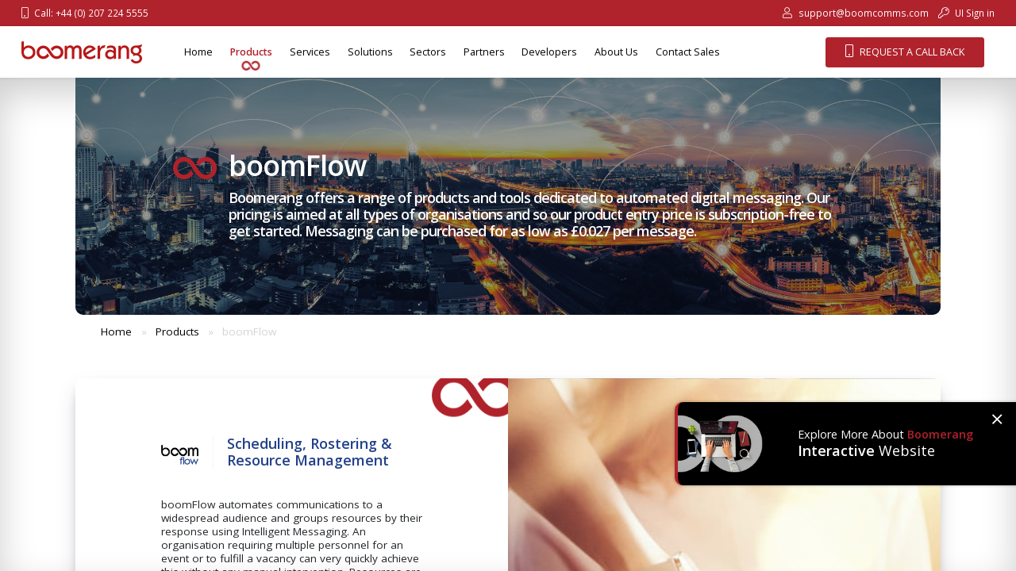

--- FILE ---
content_type: text/html; charset=UTF-8
request_url: https://boomerangmessaging.com/products/boomflow/
body_size: 23690
content:

<!DOCTYPE html>
<html lang="en" dir="ltr">

<head><link rel="preconnect" href="https://fonts.gstatic.com/" crossorigin />
    
    <script type="text/javascript" src="https://boomerangmessaging.com/164353.js" ></script>
<noscript><img alt="" src="https://secure.coax7nice.com/164353.png" style="display:none;" /></noscript>

<script data-cfasync='false'>
    window.$crisp=[];
    CRISP_RUNTIME_CONFIG = {
      locale : 'en'
    };
    CRISP_WEBSITE_ID = '49384a48-c335-4594-a631-caab50581a3c';(function(){
      d=document;s=d.createElement('script');
      s.src='https://client.crisp.chat/l.js';
      s.async=1;d.getElementsByTagName('head')[0].appendChild(s);
    })();</script>

<script type="text/javascript">
_linkedin_partner_id = "5513001";
window._linkedin_data_partner_ids = window._linkedin_data_partner_ids || [];
window._linkedin_data_partner_ids.push(_linkedin_partner_id);
</script><script type="text/javascript">
(function(l) {
if (!l){window.lintrk = function(a,b){window.lintrk.q.push([a,b])};
window.lintrk.q=[]}
var s = document.getElementsByTagName("script")[0];
var b = document.createElement("script");
b.type = "text/javascript";b.async = true;
b.src = https://snap.licdn.com/li.lms-analytics/insight.min.js;
s.parentNode.insertBefore(b, s);})(window.lintrk);
</script>
<noscript>
<img height="1" width="1" style="display:none;" alt="" src=https://px.ads.linkedin.com/collect/?pid=5513001&fmt=gif />
</noscript>    
    <meta http-equiv="Content-Type" content="text/html; charset=utf-8">
	<meta name="viewport" content="width=device-width, initial-scale=1, shrink-to-fit=no">
	<meta name="theme-color" content="#b0232d">

	<meta name='robots' content='index, follow, max-image-preview:large, max-snippet:-1, max-video-preview:-1' />

<!-- Google Tag Manager for WordPress by gtm4wp.com -->
<script data-cfasync="false" data-pagespeed-no-defer>
	var gtm4wp_datalayer_name = "dataLayer";
	var dataLayer = dataLayer || [];
</script>
<!-- End Google Tag Manager for WordPress by gtm4wp.com -->
	<!-- This site is optimized with the Yoast SEO Premium plugin v21.1 (Yoast SEO v26.8) - https://yoast.com/product/yoast-seo-premium-wordpress/ -->
	<title>Boomflow | Campaigns via SMS| Business solutions | 2 way campaigns</title>
	<meta name="description" content="Boomflow is a flexible 2-way campaign messaging solution that helps to drive efficiency in communications, increase operational capacity for an organisation" />
	<link rel="canonical" href="https://boomerangmessaging.com/products/boomflow/" />
	<meta property="og:locale" content="en_GB" />
	<meta property="og:type" content="article" />
	<meta property="og:title" content="boomFlow" />
	<meta property="og:description" content="Boomflow is a flexible 2-way campaign messaging solution that helps to drive efficiency in communications, increase operational capacity for an organisation" />
	<meta property="og:url" content="https://boomerangmessaging.com/products/boomflow/" />
	<meta property="og:site_name" content="Boomerang Messaging" />
	<meta property="article:publisher" content="https://www.facebook.com/boomerangmessaging" />
	<meta property="article:modified_time" content="2021-05-19T11:01:35+00:00" />
	<meta name="twitter:card" content="summary_large_image" />
	<meta name="twitter:site" content="@boom_messaging" />
	<script type="application/ld+json" class="yoast-schema-graph">{"@context":"https://schema.org","@graph":[{"@type":"WebPage","@id":"https://boomerangmessaging.com/products/boomflow/","url":"https://boomerangmessaging.com/products/boomflow/","name":"Boomflow | Campaigns via SMS| Business solutions | 2 way campaigns","isPartOf":{"@id":"https://boomerangmessaging.com/#website"},"datePublished":"2019-10-07T15:17:48+00:00","dateModified":"2021-05-19T11:01:35+00:00","description":"Boomflow is a flexible 2-way campaign messaging solution that helps to drive efficiency in communications, increase operational capacity for an organisation","breadcrumb":{"@id":"https://boomerangmessaging.com/products/boomflow/#breadcrumb"},"inLanguage":"en-GB","potentialAction":[{"@type":"ReadAction","target":["https://boomerangmessaging.com/products/boomflow/"]}]},{"@type":"BreadcrumbList","@id":"https://boomerangmessaging.com/products/boomflow/#breadcrumb","itemListElement":[{"@type":"ListItem","position":1,"name":"Home","item":"https://boomerangmessaging.com/"},{"@type":"ListItem","position":2,"name":"Products","item":"https://boomerangmessaging.com/products/"},{"@type":"ListItem","position":3,"name":"boomFlow"}]},{"@type":"WebSite","@id":"https://boomerangmessaging.com/#website","url":"https://boomerangmessaging.com/","name":"Boomerang Messaging","description":"","publisher":{"@id":"https://boomerangmessaging.com/#organization"},"potentialAction":[{"@type":"SearchAction","target":{"@type":"EntryPoint","urlTemplate":"https://boomerangmessaging.com/?s={search_term_string}"},"query-input":{"@type":"PropertyValueSpecification","valueRequired":true,"valueName":"search_term_string"}}],"inLanguage":"en-GB"},{"@type":"Organization","@id":"https://boomerangmessaging.com/#organization","name":"Boomerang messaging","url":"https://boomerangmessaging.com/","logo":{"@type":"ImageObject","inLanguage":"en-GB","@id":"https://boomerangmessaging.com/#/schema/logo/image/","url":"https://boomerangmessaging.com/wp-content/uploads/2019/09/logo-red.png","contentUrl":"https://boomerangmessaging.com/wp-content/uploads/2019/09/logo-red.png","width":152,"height":28,"caption":"Boomerang messaging"},"image":{"@id":"https://boomerangmessaging.com/#/schema/logo/image/"},"sameAs":["https://www.facebook.com/boomerangmessaging","https://x.com/boom_messaging","https://www.linkedin.com/company/boomerang-sms/"]}]}</script>
	<!-- / Yoast SEO Premium plugin. -->


<link rel='dns-prefetch' href='//cdnjs.cloudflare.com' />
<link rel='dns-prefetch' href='//stackpath.bootstrapcdn.com' />
<link rel='dns-prefetch' href='//fonts.googleapis.com' />
<link rel="alternate" title="oEmbed (JSON)" type="application/json+oembed" href="https://boomerangmessaging.com/wp-json/oembed/1.0/embed?url=https%3A%2F%2Fboomerangmessaging.com%2Fproducts%2Fboomflow%2F" />
<link rel="alternate" title="oEmbed (XML)" type="text/xml+oembed" href="https://boomerangmessaging.com/wp-json/oembed/1.0/embed?url=https%3A%2F%2Fboomerangmessaging.com%2Fproducts%2Fboomflow%2F&#038;format=xml" />
<style id='wp-img-auto-sizes-contain-inline-css' type='text/css'>
img:is([sizes=auto i],[sizes^="auto," i]){contain-intrinsic-size:3000px 1500px}
/*# sourceURL=wp-img-auto-sizes-contain-inline-css */
</style>
<script>WebFontConfig={google:{families:["Open Sans:400,400i,600"]}};if ( typeof WebFont === "object" && typeof WebFont.load === "function" ) { WebFont.load( WebFontConfig ); }</script><script data-optimized="1" src="https://boomerangmessaging.com/wp-content/plugins/litespeed-cache/assets/js/webfontloader.min.js"></script>
<link rel='stylesheet' id='font-awesome-pro-css' href='https://boomerangmessaging.com/wp-content/themes/boomerang/assets/fontawesome/css/all.min.css?ver=6.9' type='text/css' media='all' />

<link rel='stylesheet' id='slick-carousel-css' href='https://cdnjs.cloudflare.com/ajax/libs/slick-carousel/1.9.0/slick.min.css?ver=6.9' type='text/css' media='all' />
<link rel='stylesheet' id='slick-carousel-theme-css' href='https://cdnjs.cloudflare.com/ajax/libs/slick-carousel/1.9.0/slick-theme.min.css?ver=6.9' type='text/css' media='all' />
<link rel='stylesheet' id='bootstrap-css-css' href='https://boomerangmessaging.com/wp-content/themes/boomerang/assets/bootstrap/bootstrap.min.css?ver=6.9' type='text/css' media='all' />
<link rel='stylesheet' id='select2-css-css' href='https://cdnjs.cloudflare.com/ajax/libs/select2/4.0.10/css/select2.min.css?ver=6.9' type='text/css' media='all' />
<link rel='stylesheet' id='featherlight-css-css' href='https://cdnjs.cloudflare.com/ajax/libs/featherlight/1.7.13/featherlight.min.css?ver=6.9' type='text/css' media='all' />
<link rel='stylesheet' id='main-css-css' href='https://boomerangmessaging.com/wp-content/themes/boomerang/style.css?ver=6.9' type='text/css' media='all' />
<link rel='stylesheet' id='wp-block-library-css' href='https://boomerangmessaging.com/wp-includes/css/dist/block-library/style.min.css?ver=6.9' type='text/css' media='all' />
<style id='global-styles-inline-css' type='text/css'>
:root{--wp--preset--aspect-ratio--square: 1;--wp--preset--aspect-ratio--4-3: 4/3;--wp--preset--aspect-ratio--3-4: 3/4;--wp--preset--aspect-ratio--3-2: 3/2;--wp--preset--aspect-ratio--2-3: 2/3;--wp--preset--aspect-ratio--16-9: 16/9;--wp--preset--aspect-ratio--9-16: 9/16;--wp--preset--color--black: #000000;--wp--preset--color--cyan-bluish-gray: #abb8c3;--wp--preset--color--white: #ffffff;--wp--preset--color--pale-pink: #f78da7;--wp--preset--color--vivid-red: #cf2e2e;--wp--preset--color--luminous-vivid-orange: #ff6900;--wp--preset--color--luminous-vivid-amber: #fcb900;--wp--preset--color--light-green-cyan: #7bdcb5;--wp--preset--color--vivid-green-cyan: #00d084;--wp--preset--color--pale-cyan-blue: #8ed1fc;--wp--preset--color--vivid-cyan-blue: #0693e3;--wp--preset--color--vivid-purple: #9b51e0;--wp--preset--gradient--vivid-cyan-blue-to-vivid-purple: linear-gradient(135deg,rgb(6,147,227) 0%,rgb(155,81,224) 100%);--wp--preset--gradient--light-green-cyan-to-vivid-green-cyan: linear-gradient(135deg,rgb(122,220,180) 0%,rgb(0,208,130) 100%);--wp--preset--gradient--luminous-vivid-amber-to-luminous-vivid-orange: linear-gradient(135deg,rgb(252,185,0) 0%,rgb(255,105,0) 100%);--wp--preset--gradient--luminous-vivid-orange-to-vivid-red: linear-gradient(135deg,rgb(255,105,0) 0%,rgb(207,46,46) 100%);--wp--preset--gradient--very-light-gray-to-cyan-bluish-gray: linear-gradient(135deg,rgb(238,238,238) 0%,rgb(169,184,195) 100%);--wp--preset--gradient--cool-to-warm-spectrum: linear-gradient(135deg,rgb(74,234,220) 0%,rgb(151,120,209) 20%,rgb(207,42,186) 40%,rgb(238,44,130) 60%,rgb(251,105,98) 80%,rgb(254,248,76) 100%);--wp--preset--gradient--blush-light-purple: linear-gradient(135deg,rgb(255,206,236) 0%,rgb(152,150,240) 100%);--wp--preset--gradient--blush-bordeaux: linear-gradient(135deg,rgb(254,205,165) 0%,rgb(254,45,45) 50%,rgb(107,0,62) 100%);--wp--preset--gradient--luminous-dusk: linear-gradient(135deg,rgb(255,203,112) 0%,rgb(199,81,192) 50%,rgb(65,88,208) 100%);--wp--preset--gradient--pale-ocean: linear-gradient(135deg,rgb(255,245,203) 0%,rgb(182,227,212) 50%,rgb(51,167,181) 100%);--wp--preset--gradient--electric-grass: linear-gradient(135deg,rgb(202,248,128) 0%,rgb(113,206,126) 100%);--wp--preset--gradient--midnight: linear-gradient(135deg,rgb(2,3,129) 0%,rgb(40,116,252) 100%);--wp--preset--font-size--small: 13px;--wp--preset--font-size--medium: 20px;--wp--preset--font-size--large: 36px;--wp--preset--font-size--x-large: 42px;--wp--preset--spacing--20: 0.44rem;--wp--preset--spacing--30: 0.67rem;--wp--preset--spacing--40: 1rem;--wp--preset--spacing--50: 1.5rem;--wp--preset--spacing--60: 2.25rem;--wp--preset--spacing--70: 3.38rem;--wp--preset--spacing--80: 5.06rem;--wp--preset--shadow--natural: 6px 6px 9px rgba(0, 0, 0, 0.2);--wp--preset--shadow--deep: 12px 12px 50px rgba(0, 0, 0, 0.4);--wp--preset--shadow--sharp: 6px 6px 0px rgba(0, 0, 0, 0.2);--wp--preset--shadow--outlined: 6px 6px 0px -3px rgb(255, 255, 255), 6px 6px rgb(0, 0, 0);--wp--preset--shadow--crisp: 6px 6px 0px rgb(0, 0, 0);}:where(.is-layout-flex){gap: 0.5em;}:where(.is-layout-grid){gap: 0.5em;}body .is-layout-flex{display: flex;}.is-layout-flex{flex-wrap: wrap;align-items: center;}.is-layout-flex > :is(*, div){margin: 0;}body .is-layout-grid{display: grid;}.is-layout-grid > :is(*, div){margin: 0;}:where(.wp-block-columns.is-layout-flex){gap: 2em;}:where(.wp-block-columns.is-layout-grid){gap: 2em;}:where(.wp-block-post-template.is-layout-flex){gap: 1.25em;}:where(.wp-block-post-template.is-layout-grid){gap: 1.25em;}.has-black-color{color: var(--wp--preset--color--black) !important;}.has-cyan-bluish-gray-color{color: var(--wp--preset--color--cyan-bluish-gray) !important;}.has-white-color{color: var(--wp--preset--color--white) !important;}.has-pale-pink-color{color: var(--wp--preset--color--pale-pink) !important;}.has-vivid-red-color{color: var(--wp--preset--color--vivid-red) !important;}.has-luminous-vivid-orange-color{color: var(--wp--preset--color--luminous-vivid-orange) !important;}.has-luminous-vivid-amber-color{color: var(--wp--preset--color--luminous-vivid-amber) !important;}.has-light-green-cyan-color{color: var(--wp--preset--color--light-green-cyan) !important;}.has-vivid-green-cyan-color{color: var(--wp--preset--color--vivid-green-cyan) !important;}.has-pale-cyan-blue-color{color: var(--wp--preset--color--pale-cyan-blue) !important;}.has-vivid-cyan-blue-color{color: var(--wp--preset--color--vivid-cyan-blue) !important;}.has-vivid-purple-color{color: var(--wp--preset--color--vivid-purple) !important;}.has-black-background-color{background-color: var(--wp--preset--color--black) !important;}.has-cyan-bluish-gray-background-color{background-color: var(--wp--preset--color--cyan-bluish-gray) !important;}.has-white-background-color{background-color: var(--wp--preset--color--white) !important;}.has-pale-pink-background-color{background-color: var(--wp--preset--color--pale-pink) !important;}.has-vivid-red-background-color{background-color: var(--wp--preset--color--vivid-red) !important;}.has-luminous-vivid-orange-background-color{background-color: var(--wp--preset--color--luminous-vivid-orange) !important;}.has-luminous-vivid-amber-background-color{background-color: var(--wp--preset--color--luminous-vivid-amber) !important;}.has-light-green-cyan-background-color{background-color: var(--wp--preset--color--light-green-cyan) !important;}.has-vivid-green-cyan-background-color{background-color: var(--wp--preset--color--vivid-green-cyan) !important;}.has-pale-cyan-blue-background-color{background-color: var(--wp--preset--color--pale-cyan-blue) !important;}.has-vivid-cyan-blue-background-color{background-color: var(--wp--preset--color--vivid-cyan-blue) !important;}.has-vivid-purple-background-color{background-color: var(--wp--preset--color--vivid-purple) !important;}.has-black-border-color{border-color: var(--wp--preset--color--black) !important;}.has-cyan-bluish-gray-border-color{border-color: var(--wp--preset--color--cyan-bluish-gray) !important;}.has-white-border-color{border-color: var(--wp--preset--color--white) !important;}.has-pale-pink-border-color{border-color: var(--wp--preset--color--pale-pink) !important;}.has-vivid-red-border-color{border-color: var(--wp--preset--color--vivid-red) !important;}.has-luminous-vivid-orange-border-color{border-color: var(--wp--preset--color--luminous-vivid-orange) !important;}.has-luminous-vivid-amber-border-color{border-color: var(--wp--preset--color--luminous-vivid-amber) !important;}.has-light-green-cyan-border-color{border-color: var(--wp--preset--color--light-green-cyan) !important;}.has-vivid-green-cyan-border-color{border-color: var(--wp--preset--color--vivid-green-cyan) !important;}.has-pale-cyan-blue-border-color{border-color: var(--wp--preset--color--pale-cyan-blue) !important;}.has-vivid-cyan-blue-border-color{border-color: var(--wp--preset--color--vivid-cyan-blue) !important;}.has-vivid-purple-border-color{border-color: var(--wp--preset--color--vivid-purple) !important;}.has-vivid-cyan-blue-to-vivid-purple-gradient-background{background: var(--wp--preset--gradient--vivid-cyan-blue-to-vivid-purple) !important;}.has-light-green-cyan-to-vivid-green-cyan-gradient-background{background: var(--wp--preset--gradient--light-green-cyan-to-vivid-green-cyan) !important;}.has-luminous-vivid-amber-to-luminous-vivid-orange-gradient-background{background: var(--wp--preset--gradient--luminous-vivid-amber-to-luminous-vivid-orange) !important;}.has-luminous-vivid-orange-to-vivid-red-gradient-background{background: var(--wp--preset--gradient--luminous-vivid-orange-to-vivid-red) !important;}.has-very-light-gray-to-cyan-bluish-gray-gradient-background{background: var(--wp--preset--gradient--very-light-gray-to-cyan-bluish-gray) !important;}.has-cool-to-warm-spectrum-gradient-background{background: var(--wp--preset--gradient--cool-to-warm-spectrum) !important;}.has-blush-light-purple-gradient-background{background: var(--wp--preset--gradient--blush-light-purple) !important;}.has-blush-bordeaux-gradient-background{background: var(--wp--preset--gradient--blush-bordeaux) !important;}.has-luminous-dusk-gradient-background{background: var(--wp--preset--gradient--luminous-dusk) !important;}.has-pale-ocean-gradient-background{background: var(--wp--preset--gradient--pale-ocean) !important;}.has-electric-grass-gradient-background{background: var(--wp--preset--gradient--electric-grass) !important;}.has-midnight-gradient-background{background: var(--wp--preset--gradient--midnight) !important;}.has-small-font-size{font-size: var(--wp--preset--font-size--small) !important;}.has-medium-font-size{font-size: var(--wp--preset--font-size--medium) !important;}.has-large-font-size{font-size: var(--wp--preset--font-size--large) !important;}.has-x-large-font-size{font-size: var(--wp--preset--font-size--x-large) !important;}
/*# sourceURL=global-styles-inline-css */
</style>

<style id='classic-theme-styles-inline-css' type='text/css'>
/*! This file is auto-generated */
.wp-block-button__link{color:#fff;background-color:#32373c;border-radius:9999px;box-shadow:none;text-decoration:none;padding:calc(.667em + 2px) calc(1.333em + 2px);font-size:1.125em}.wp-block-file__button{background:#32373c;color:#fff;text-decoration:none}
/*# sourceURL=/wp-includes/css/classic-themes.min.css */
</style>
<link rel='stylesheet' id='popb_admin_top_menu_styles_csm-css' href='https://boomerangmessaging.com/wp-content/plugins/page-builder-add/styles/admin-csm-menu-styles.css?ver=6.9' type='text/css' media='all' />
<link rel="https://api.w.org/" href="https://boomerangmessaging.com/wp-json/" /><link rel="alternate" title="JSON" type="application/json" href="https://boomerangmessaging.com/wp-json/wp/v2/pages/149" /><link rel="EditURI" type="application/rsd+xml" title="RSD" href="https://boomerangmessaging.com/xmlrpc.php?rsd" />
<meta name="generator" content="WordPress 6.9" />
<link rel='shortlink' href='https://boomerangmessaging.com/?p=149' />
<style>:root {
			--lazy-loader-animation-duration: 300ms;
		}
		  
		.lazyload {
	display: block;
}

.lazyload,
        .lazyloading {
			opacity: 0;
		}


		.lazyloaded {
			opacity: 1;
			transition: opacity 300ms;
			transition: opacity var(--lazy-loader-animation-duration);
		}.lazyloading {
	color: transparent;
	opacity: 1;
	transition: opacity 300ms;
	transition: opacity var(--lazy-loader-animation-duration);
	background: url("data:image/svg+xml,%3Csvg%20width%3D%2244%22%20height%3D%2244%22%20xmlns%3D%22http%3A%2F%2Fwww.w3.org%2F2000%2Fsvg%22%20stroke%3D%22%23b0232d%22%3E%3Cg%20fill%3D%22none%22%20fill-rule%3D%22evenodd%22%20stroke-width%3D%222%22%3E%3Ccircle%20cx%3D%2222%22%20cy%3D%2222%22%20r%3D%221%22%3E%3Canimate%20attributeName%3D%22r%22%20begin%3D%220s%22%20dur%3D%221.8s%22%20values%3D%221%3B%2020%22%20calcMode%3D%22spline%22%20keyTimes%3D%220%3B%201%22%20keySplines%3D%220.165%2C%200.84%2C%200.44%2C%201%22%20repeatCount%3D%22indefinite%22%2F%3E%3Canimate%20attributeName%3D%22stroke-opacity%22%20begin%3D%220s%22%20dur%3D%221.8s%22%20values%3D%221%3B%200%22%20calcMode%3D%22spline%22%20keyTimes%3D%220%3B%201%22%20keySplines%3D%220.3%2C%200.61%2C%200.355%2C%201%22%20repeatCount%3D%22indefinite%22%2F%3E%3C%2Fcircle%3E%3Ccircle%20cx%3D%2222%22%20cy%3D%2222%22%20r%3D%221%22%3E%3Canimate%20attributeName%3D%22r%22%20begin%3D%22-0.9s%22%20dur%3D%221.8s%22%20values%3D%221%3B%2020%22%20calcMode%3D%22spline%22%20keyTimes%3D%220%3B%201%22%20keySplines%3D%220.165%2C%200.84%2C%200.44%2C%201%22%20repeatCount%3D%22indefinite%22%2F%3E%3Canimate%20attributeName%3D%22stroke-opacity%22%20begin%3D%22-0.9s%22%20dur%3D%221.8s%22%20values%3D%221%3B%200%22%20calcMode%3D%22spline%22%20keyTimes%3D%220%3B%201%22%20keySplines%3D%220.3%2C%200.61%2C%200.355%2C%201%22%20repeatCount%3D%22indefinite%22%2F%3E%3C%2Fcircle%3E%3C%2Fg%3E%3C%2Fsvg%3E") no-repeat;
	background-size: 2em 2em;
	background-position: center center;
}

.lazyloaded {
	animation-name: loaded;
	animation-duration: 300ms;
	animation-duration: var(--lazy-loader-animation-duration);
	transition: none;
}

@keyframes loaded {
	from {
		opacity: 0;
	}

	to {
		opacity: 1;
	}
}</style><noscript><style>.lazyload { display: none; } .lazyload[class*="lazy-loader-background-element-"] { display: block; opacity: 1; }</style></noscript>
<!-- Google Tag Manager for WordPress by gtm4wp.com -->
<!-- GTM Container placement set to automatic -->
<script data-cfasync="false" data-pagespeed-no-defer type="text/javascript">
	var dataLayer_content = {"pagePostType":"page","pagePostType2":"single-page","pagePostAuthor":"Wayne Philips"};
	dataLayer.push( dataLayer_content );
</script>
<script data-cfasync="false" data-pagespeed-no-defer type="text/javascript">
(function(w,d,s,l,i){w[l]=w[l]||[];w[l].push({'gtm.start':
new Date().getTime(),event:'gtm.js'});var f=d.getElementsByTagName(s)[0],
j=d.createElement(s),dl=l!='dataLayer'?'&l='+l:'';j.async=true;j.src=
'//www.googletagmanager.com/gtm.js?id='+i+dl;f.parentNode.insertBefore(j,f);
})(window,document,'script','dataLayer','GTM-58QTV9D');
</script>
<!-- End Google Tag Manager for WordPress by gtm4wp.com --><link rel="icon" href="https://boomerangmessaging.com/wp-content/uploads/2019/10/cropped-favicon-large-2-32x32.png" sizes="32x32" />
<link rel="icon" href="https://boomerangmessaging.com/wp-content/uploads/2019/10/cropped-favicon-large-2-192x192.png" sizes="192x192" />
<link rel="apple-touch-icon" href="https://boomerangmessaging.com/wp-content/uploads/2019/10/cropped-favicon-large-2-180x180.png" />
<meta name="msapplication-TileImage" content="https://boomerangmessaging.com/wp-content/uploads/2019/10/cropped-favicon-large-2-270x270.png" />
	
	<link rel="manifest" href="https://boomerangmessaging.com/wp-content/themes/boomerang/assets/manifest.json">
		
		
<script type="text/javascript"> _linkedin_partner_id = "4890170"; window._linkedin_data_partner_ids = window._linkedin_data_partner_ids || []; window._linkedin_data_partner_ids.push(_linkedin_partner_id); </script><script type="text/javascript"> (function(l) { if (!l){window.lintrk = function(a,b){window.lintrk.q.push([a,b])}; window.lintrk.q=[]} var s = document.getElementsByTagName("script")[0]; var b = document.createElement("script"); b.type = "text/javascript";b.async = true; b.src = "https://snap.licdn.com/li.lms-analytics/insight.min.js"; s.parentNode.insertBefore(b, s);})(window.lintrk); </script> <noscript> <img height="1" width="1" style="display:none;" alt="" src="https://px.ads.linkedin.com/collect/?pid=4890170&fmt=gif" /> </noscript>

<link rel='stylesheet' id='gforms_reset_css-css' href='https://boomerangmessaging.com/wp-content/plugins/gravityforms/legacy/css/formreset.min.css?ver=2.5.16' type='text/css' media='all' />
<link rel='stylesheet' id='gforms_formsmain_css-css' href='https://boomerangmessaging.com/wp-content/plugins/gravityforms/legacy/css/formsmain.min.css?ver=2.5.16' type='text/css' media='all' />
<link rel='stylesheet' id='gforms_ready_class_css-css' href='https://boomerangmessaging.com/wp-content/plugins/gravityforms/legacy/css/readyclass.min.css?ver=2.5.16' type='text/css' media='all' />
<link rel='stylesheet' id='gforms_browsers_css-css' href='https://boomerangmessaging.com/wp-content/plugins/gravityforms/legacy/css/browsers.min.css?ver=2.5.16' type='text/css' media='all' />
</head>

<body class="wp-singular page-template page-template-page-templates page-template-page-product-inner page-template-page-templatespage-product-inner-php page page-id-149 page-child parent-pageid-137 wp-theme-boomerang no-sidebar boomflow">

<script> (function(){ var s = document.createElement('script'); var h = document.querySelector('head') || document.body; s.src = 'https://acsbapp.com/apps/app/dist/js/app.js'; s.async = true; s.onload = function(){ acsbJS.init({ statementLink : '', footerHtml : 'Boomerang Messaging', hideMobile : false, hideTrigger : false, disableBgProcess : false, language : 'en', position : 'left', leadColor : '#b0222b', triggerColor : '#b0222b', triggerRadius : '50%', triggerPositionX : 'left', triggerPositionY : 'bottom', triggerIcon : 'people', triggerSize : 'medium', triggerOffsetX : 20, triggerOffsetY : 20, mobile : { triggerSize : 'small', triggerPositionX : 'left', triggerPositionY : 'center', triggerOffsetX : 10, triggerOffsetY : 0, triggerRadius : '50%' } }); }; h.appendChild(s); })(); </script>

	<div class="loader" id="page-loader"></div>

	<header class="header-main">

    <section id="topHeader" class="row justify-content-between py-2 px-6 d-none d-xl-flex">

        <div class="col-12 col-xs-6 text-left text-sm-left">

            <i class="fal fa-mobile mr-sm-1"></i> Call: <a aria-label="call boomerang"  href="tel:+442072245555">+44 (0) 207 224 5555</a>

        </div>

        <div class="col-12 col-xs-6 text-left text-sm-right">

            <i class="fal fa-user mr-sm-1"></i> <a class="mr-sm-2" aria-label="email boomerang" href="/cdn-cgi/l/email-protection#c7b4b2b7b7a8b5b387a5a8a8aaa4a8aaaab4e9a4a8aa"><span class="__cf_email__" data-cfemail="1e6d6b6e6e716c6a5e7c7171737d7173736d307d7173">[email&#160;protected]</span></a>
            <i class="fal fa-key mr-sm-1"></i>  UI <a href="https://boomerangui.com/login">Sign in</a>

        </div>

    </section>

    <section id="topHeaderMobile" class="row justify-content-between py-2 px-6 d-flex d-xl-none">

        <div class="col-auto text-left px-0">

            <p class="mb-1"><i class="fal fa-mobile mr-sm-1"></i> Call: <a aria-label="call boomerang" href="tel:+442072245555">+44 (0) 207 224 5555</a></p>
            <p class="mb-1"><i class="fal fa-user mr-sm-1"></i> Support: <a aria-label="email boomerang" href="/cdn-cgi/l/email-protection#73000603031c010733111c1c1e101c1e1e005d101c1e"><span class="__cf_email__" data-cfemail="790a0c0909160b0d391b1616141a1614140a571a1614">[email&#160;protected]</span></a></p>

        </div>

        <div class="col text-right px-0">

            <a href="https://boomerangui.com/go" target="_blank" rel="noopener" class="p-2">Free Trial</a>
            <a href="https://boomerangui.com/login" target="_blank" rel="noopener" class="p-2">Login</a>

        </div>

    </section>

    <section id="mainHeader" class="row align-items-center py-3 px-6">

        <div class="col-6 col-sm-auto">

            <a aria-label="home page" href="https://boomerangmessaging.com"><img class="lazyload" data-sizes="auto" data-srcset="https://boomerangmessaging.com/wp-content/themes/boomerang/assets/icons/logo-red.png 1x, https://boomerangmessaging.com/wp-content/themes/boomerang/assets/icons/logo-red@2x.png 2x" alt="Boomerang Messaging"></a>

        </div>

        <div class="d-none d-xl-block col-sm-7 ml-sm-6 ml-xxxl-12 menubar-main">
 
            <nav class="row menu">

                                        
                    <div class="col-auto mx-2  ">
                    
                        <a href="https://boomerangmessaging.com/" class=" ">
                            Home                        </a>

                        
                    </div>

                                        
                    <div class="col-auto mx-2  ">
                    
                        <a href="https://boomerangmessaging.com/products/" class="active  ">
                            Products                        </a>

                        
                            <ul class="mega-menu">

                                
                                    <li>
                                        <a aria-label="Products" href="https://boomerangmessaging.com/products/">Products</a>

                                        <ul>
                                                                                            <li>
                                                    <a aria-label="boomCast" href="https://boomerangmessaging.com/products/boomcast/" class="">
                                                        boomCast                                                    </a>
                                                </li>
                                                                                            <li>
                                                    <a aria-label="boomMail" href="https://boomerangmessaging.com/products/boommail/" class="">
                                                        boomMail                                                    </a>
                                                </li>
                                                                                            <li>
                                                    <a aria-label="boomAlert" href="https://boomerangmessaging.com/products/boomalert/" class="">
                                                        boomAlert                                                    </a>
                                                </li>
                                                                                            <li>
                                                    <a aria-label="boomFlow" href="https://boomerangmessaging.com/products/boomflow/" class="active">
                                                        boomFlow                                                    </a>
                                                </li>
                                                                                            <li>
                                                    <a aria-label="boomInform" href="https://boomerangmessaging.com/products/boominform/" class="">
                                                        boomInform                                                    </a>
                                                </li>
                                                                                            <li>
                                                    <a aria-label="boomEngage" href="https://boomerangmessaging.com/products/boomengage/" class="">
                                                        boomEngage                                                    </a>
                                                </li>
                                                                                            <li>
                                                    <a aria-label="Boomerang API" href="https://boomerangmessaging.com/products/boomerang/" class="">
                                                        Boomerang API                                                    </a>
                                                </li>
                                                                                    </ul>
                                    </li>

                                
                                    <li>
                                        <a aria-label="boomApps" href="https://boomerangmessaging.com/boomapps/">boomApps</a>

                                        <ul>
                                                                                            <li>
                                                    <a aria-label="boomApp Weather" href="https://boomerangmessaging.com/products/boomapp-weather/" class="">
                                                        boomApp Weather                                                    </a>
                                                </li>
                                                                                            <li>
                                                    <a aria-label="boomApp Dynamics (aka plugin)" href="https://boomerangmessaging.com/products/boomplugin/" class="">
                                                        boomApp Dynamics (aka plugin)                                                    </a>
                                                </li>
                                                                                            <li>
                                                    <a aria-label="boomApp Connect" href="https://boomerangmessaging.com/products/boomapp-connect/" class="">
                                                        boomApp Connect                                                    </a>
                                                </li>
                                                                                            <li>
                                                    <a aria-label="boomApp Lone worker" href="https://boomerangmessaging.com/products/boomapp-lone-worker/" class="">
                                                        boomApp Lone worker                                                    </a>
                                                </li>
                                                                                            <li>
                                                    <a aria-label="boomApp Traffic" href="https://boomerangmessaging.com/products/boomapp-traffic/" class="">
                                                        boomApp Traffic                                                    </a>
                                                </li>
                                                                                    </ul>
                                    </li>

                                
                            </ul>

                        
                    </div>

                                        
                    <div class="col-auto mx-2  ">
                    
                        <a href="https://boomerangmessaging.com/messaging-services/" class=" ">
                            Services                        </a>

                        
                            <ul class="mega-menu">

                                
                                    <li>
                                        <a aria-label="All Messaging Services" href="https://boomerangmessaging.com/messaging-services/">All Messaging Services</a>

                                        <ul>
                                                                                            <li>
                                                    <a aria-label="1-Way &#038; 2-Way Message Broadcasting" href="https://boomerangmessaging.com/messaging-services/1-way-2-way-message-broadcasting/" class="">
                                                        1-Way &#038; 2-Way Message Broadcasting                                                    </a>
                                                </li>
                                                                                            <li>
                                                    <a aria-label="Bulk SMS Marketing" href="https://boomerangmessaging.com/messaging-services/bulk-sms-marketing/" class="">
                                                        Bulk SMS Marketing                                                    </a>
                                                </li>
                                                                                            <li>
                                                    <a aria-label="Business SMS" href="https://boomerangmessaging.com/messaging-services/business-sms/" class="">
                                                        Business SMS                                                    </a>
                                                </li>
                                                                                            <li>
                                                    <a aria-label="Intelligent Voice Messaging" href="https://boomerangmessaging.com/messaging-services/intelligent-voice-messaging/" class="">
                                                        Intelligent Voice Messaging                                                    </a>
                                                </li>
                                                                                            <li>
                                                    <a aria-label="Intelligent Automated Messaging" href="https://boomerangmessaging.com/messaging-services/intelligent-automated-messaging/" class="">
                                                        Intelligent Automated Messaging                                                    </a>
                                                </li>
                                                                                            <li>
                                                    <a aria-label="Email to SMS Messaging" href="https://boomerangmessaging.com/messaging-services/email-2-sms-messaging/" class="">
                                                        Email to SMS Messaging                                                    </a>
                                                </li>
                                                                                            <li>
                                                    <a aria-label="Intelligent 2-Way Messaging" href="https://boomerangmessaging.com/messaging-services/intelligent-2-way-messaging/" class="">
                                                        Intelligent 2-Way Messaging                                                    </a>
                                                </li>
                                                                                            <li>
                                                    <a aria-label="Inbound Messaging Campaigns" href="https://boomerangmessaging.com/messaging-services/inbound-messaging-campaigns/" class="">
                                                        Inbound Messaging Campaigns                                                    </a>
                                                </li>
                                                                                            <li>
                                                    <a aria-label="Multi-Channel Messaging" href="https://boomerangmessaging.com/messaging-services/multi-channel-messaging/" class="">
                                                        Multi-Channel Messaging                                                    </a>
                                                </li>
                                                                                            <li>
                                                    <a aria-label="Critical Alerting &#038; Escalation" href="https://boomerangmessaging.com/messaging-services/critical-alerting-escalation/" class="">
                                                        Critical Alerting &#038; Escalation                                                    </a>
                                                </li>
                                                                                            <li>
                                                    <a aria-label="International Messaging Campaigns" href="https://boomerangmessaging.com/messaging-services/international-campaigns/" class="">
                                                        International Messaging Campaigns                                                    </a>
                                                </li>
                                                                                            <li>
                                                    <a aria-label="Microsoft Outlook and OMS Messaging" href="https://boomerangmessaging.com/messaging-services/microsoft-outlook-and-oms-messaging/" class="">
                                                        Microsoft Outlook and OMS Messaging                                                    </a>
                                                </li>
                                                                                    </ul>
                                    </li>

                                
                            </ul>

                        
                    </div>

                                        
                    <div class="col-auto mx-2 two-col-menu ">
                    
                        <a href="https://boomerangmessaging.com/solutions/" class="two-col-menu ">
                            Solutions                        </a>

                        
                            <ul class="mega-menu">

                                
                                    <li>
                                        <a aria-label="Business Fulfilment" href="https://boomerangmessaging.com/solutions/business-fulfilment/">Business Fulfilment</a>

                                        <ul>
                                                                                            <li>
                                                    <a aria-label="Appointment &#038; Reservation Management" href="https://boomerangmessaging.com/solutions/business-fulfilment/appointment-reservation-management/" class="">
                                                        Appointment &#038; Reservation Management                                                    </a>
                                                </li>
                                                                                            <li>
                                                    <a aria-label="Business Continuity" href="https://boomerangmessaging.com/solutions/business-fulfilment/business-continuity/" class="">
                                                        Business Continuity                                                    </a>
                                                </li>
                                                                                            <li>
                                                    <a aria-label="Call-In" href="https://boomerangmessaging.com/solutions/business-fulfilment/call-in/" class="">
                                                        Call-In                                                    </a>
                                                </li>
                                                                                            <li>
                                                    <a aria-label="Customer Support Management" href="https://boomerangmessaging.com/solutions/business-fulfilment/customer-support-management/" class="">
                                                        Customer Support Management                                                    </a>
                                                </li>
                                                                                            <li>
                                                    <a aria-label="Crisis Management – Recall" href="https://boomerangmessaging.com/solutions/business-fulfilment/crisis-management-recall/" class="">
                                                        Crisis Management – Recall                                                    </a>
                                                </li>
                                                                                            <li>
                                                    <a aria-label="Duty of Care" href="https://boomerangmessaging.com/solutions/business-fulfilment/duty-of-care/" class="">
                                                        Duty of Care                                                    </a>
                                                </li>
                                                                                            <li>
                                                    <a aria-label="Delivery Service Management" href="https://boomerangmessaging.com/solutions/business-fulfilment/delivery-service-management/" class="">
                                                        Delivery Service Management                                                    </a>
                                                </li>
                                                                                            <li>
                                                    <a aria-label="Field Force Automation" href="https://boomerangmessaging.com/solutions/business-fulfilment/field-force-automation/" class="">
                                                        Field Force Automation                                                    </a>
                                                </li>
                                                                                            <li>
                                                    <a aria-label="Debt Recovery" href="https://boomerangmessaging.com/solutions/business-fulfilment/debt-recovery/" class="">
                                                        Debt Recovery                                                    </a>
                                                </li>
                                                                                            <li>
                                                    <a aria-label="Service Outages" href="https://boomerangmessaging.com/solutions/business-fulfilment/service-outages/" class="">
                                                        Service Outages                                                    </a>
                                                </li>
                                                                                            <li>
                                                    <a aria-label="Workforce Recruitment" href="https://boomerangmessaging.com/solutions/business-fulfilment/workforce-recruitment/" class="">
                                                        Workforce Recruitment                                                    </a>
                                                </li>
                                                                                            <li>
                                                    <a aria-label="Service Disruption" href="https://boomerangmessaging.com/solutions/business-fulfilment/service-disruption/" class="">
                                                        Service Disruption                                                    </a>
                                                </li>
                                                                                            <li>
                                                    <a aria-label="Shift Planning" href="https://boomerangmessaging.com/solutions/business-fulfilment/shift-planning/" class="">
                                                        Shift Planning                                                    </a>
                                                </li>
                                                                                    </ul>
                                    </li>

                                
                                    <li>
                                        <a aria-label="Alerting &#038; Reminders" href="https://boomerangmessaging.com/solutions/alerting-and-reminders/">Alerting &#038; Reminders</a>

                                        <ul>
                                                                                            <li>
                                                    <a aria-label="Weather Alerts" href="/solutions/alerting-and-reminders/#WeatherAlerts" class="">
                                                        Weather Alerts                                                    </a>
                                                </li>
                                                                                            <li>
                                                    <a aria-label="Traffic Alerts" href="/solutions/alerting-and-reminders/#TrafficAlerts" class="">
                                                        Traffic Alerts                                                    </a>
                                                </li>
                                                                                            <li>
                                                    <a aria-label="M-2-M Alerts" href="/solutions/alerting-and-reminders/#MMAlerts" class="">
                                                        M-2-M Alerts                                                    </a>
                                                </li>
                                                                                            <li>
                                                    <a aria-label="Payment Reminders" href="/solutions/alerting-and-reminders/#PaymentReminders" class="">
                                                        Payment Reminders                                                    </a>
                                                </li>
                                                                                            <li>
                                                    <a aria-label="Usage/Threshold Alerts" href="/solutions/alerting-and-reminders/#UsageThresholdAlerts" class="">
                                                        Usage/Threshold Alerts                                                    </a>
                                                </li>
                                                                                            <li>
                                                    <a aria-label="Appointments/Bookings" href="/solutions/alerting-and-reminders/#AppointmentBookingReminders" class="">
                                                        Appointments/Bookings                                                    </a>
                                                </li>
                                                                                            <li>
                                                    <a aria-label="Collection Reminders" href="/solutions/alerting-and-reminders/#CollectionReminders" class="">
                                                        Collection Reminders                                                    </a>
                                                </li>
                                                                                            <li>
                                                    <a aria-label="Legal Compliance" href="/solutions/alerting-and-reminders/#LegalCompliance" class="">
                                                        Legal Compliance                                                    </a>
                                                </li>
                                                                                    </ul>
                                    </li>

                                
                                    <li>
                                        <a aria-label="Business Development" href="https://boomerangmessaging.com/solutions/business-development/">Business Development</a>

                                        <ul>
                                                                                            <li>
                                                    <a aria-label="Sales Promotions & Marketing" href="/solutions/business-development/#SalesPromotionsMarketing" class="">
                                                        Sales Promotions & Marketing                                                    </a>
                                                </li>
                                                                                            <li>
                                                    <a aria-label="Product Launch" href="/solutions/business-development/#ProductLaunch" class="">
                                                        Product Launch                                                    </a>
                                                </li>
                                                                                            <li>
                                                    <a aria-label="Quotations" href="/solutions/business-development/#Quotations" class="">
                                                        Quotations                                                    </a>
                                                </li>
                                                                                            <li>
                                                    <a aria-label="Renewals" href="/solutions/business-development/#Renewals" class="">
                                                        Renewals                                                    </a>
                                                </li>
                                                                                            <li>
                                                    <a aria-label="Inbound Marketing" href="/solutions/business-development/#InboundMarketing" class="">
                                                        Inbound Marketing                                                    </a>
                                                </li>
                                                                                    </ul>
                                    </li>

                                
                                    <li>
                                        <a aria-label="Customer Engagement" href="https://boomerangmessaging.com/solutions/customer-engagement/">Customer Engagement</a>

                                        <ul>
                                                                                            <li>
                                                    <a aria-label="Information Requests" href="/solutions/customer-engagement/#InformationRequests" class="">
                                                        Information Requests                                                    </a>
                                                </li>
                                                                                            <li>
                                                    <a aria-label="Booking Requests" href="/solutions/customer-engagement/#BookingRequests" class="">
                                                        Booking Requests                                                    </a>
                                                </li>
                                                                                            <li>
                                                    <a aria-label="Surveys" href="/solutions/customer-engagement/#Surveys" class="">
                                                        Surveys                                                    </a>
                                                </li>
                                                                                            <li>
                                                    <a aria-label="Instant Authentication" href="/solutions/customer-engagement/#InstantAuthenticationOTPFA" class="">
                                                        Instant Authentication                                                    </a>
                                                </li>
                                                                                            <li>
                                                    <a aria-label="Canvassing" href="/solutions/customer-engagement/#Canvassing" class="">
                                                        Canvassing                                                    </a>
                                                </li>
                                                                                    </ul>
                                    </li>

                                
                            </ul>

                        
                    </div>

                                        
                    <div class="col-auto mx-2 two-col-menu ">
                    
                        <a href="https://boomerangmessaging.com/sectors/" class="two-col-menu ">
                            Sectors                        </a>

                        
                            <ul class="mega-menu">

                                
                                    <li>
                                        <a aria-label="" href=""></a>

                                        <ul>
                                                                                            <li>
                                                    <a aria-label="Automotive" href="https://boomerangmessaging.com/sectors/automotive/" class="">
                                                        Automotive                                                    </a>
                                                </li>
                                                                                            <li>
                                                    <a aria-label="Agriculture" href="https://boomerangmessaging.com/sectors/agriculture/" class="">
                                                        Agriculture                                                    </a>
                                                </li>
                                                                                            <li>
                                                    <a aria-label="Charity &#038; Voluntary" href="https://boomerangmessaging.com/sectors/charity-voluntary/" class="">
                                                        Charity &#038; Voluntary                                                    </a>
                                                </li>
                                                                                            <li>
                                                    <a aria-label="Engineering & manufacturing" href="https://boomerangmessaging.com/sectors/engineering-and-manufacturing/" class="">
                                                        Engineering & manufacturing                                                    </a>
                                                </li>
                                                                                            <li>
                                                    <a aria-label="Emergency Services" href="https://boomerangmessaging.com/sectors/emergency-services/" class="">
                                                        Emergency Services                                                    </a>
                                                </li>
                                                                                            <li>
                                                    <a aria-label="Education" href="https://boomerangmessaging.com/sectors/education/" class="">
                                                        Education                                                    </a>
                                                </li>
                                                                                            <li>
                                                    <a aria-label="Energy &#038; Utilities" href="https://boomerangmessaging.com/sectors/energy-and-utilities/" class="">
                                                        Energy &#038; Utilities                                                    </a>
                                                </li>
                                                                                            <li>
                                                    <a aria-label="Financial" href="https://boomerangmessaging.com/sectors/finance/" class="">
                                                        Financial                                                    </a>
                                                </li>
                                                                                            <li>
                                                    <a aria-label="Government" href="https://boomerangmessaging.com/sectors/government/" class="">
                                                        Government                                                    </a>
                                                </li>
                                                                                            <li>
                                                    <a aria-label="Hospitality &#038; Leisure" href="https://boomerangmessaging.com/sectors/hospitality-leisure/" class="">
                                                        Hospitality &#038; Leisure                                                    </a>
                                                </li>
                                                                                            <li>
                                                    <a aria-label="Healthcare" href="https://boomerangmessaging.com/sectors/healthcare/" class="">
                                                        Healthcare                                                    </a>
                                                </li>
                                                                                            <li>
                                                    <a aria-label="IT &#038; Technology" href="https://boomerangmessaging.com/sectors/it-technology/" class="">
                                                        IT &#038; Technology                                                    </a>
                                                </li>
                                                                                            <li>
                                                    <a aria-label="Insurance" href="https://boomerangmessaging.com/sectors/insurance/" class="">
                                                        Insurance                                                    </a>
                                                </li>
                                                                                            <li>
                                                    <a aria-label="Logistics" href="https://boomerangmessaging.com/sectors/logistics/" class="">
                                                        Logistics                                                    </a>
                                                </li>
                                                                                            <li>
                                                    <a aria-label="Local Authority" href="https://boomerangmessaging.com/sectors/local-authority/" class="">
                                                        Local Authority                                                    </a>
                                                </li>
                                                                                            <li>
                                                    <a aria-label="Military" href="https://boomerangmessaging.com/sectors/military/" class="">
                                                        Military                                                    </a>
                                                </li>
                                                                                            <li>
                                                    <a aria-label="Media &#038; Broadcasting" href="https://boomerangmessaging.com/sectors/media-and-broadcasting/" class="">
                                                        Media &#038; Broadcasting                                                    </a>
                                                </li>
                                                                                            <li>
                                                    <a aria-label="Property" href="https://boomerangmessaging.com/sectors/property/" class="">
                                                        Property                                                    </a>
                                                </li>
                                                                                            <li>
                                                    <a aria-label="Recruitment" href="https://boomerangmessaging.com/sectors/recruitment/" class="">
                                                        Recruitment                                                    </a>
                                                </li>
                                                                                            <li>
                                                    <a aria-label="Security" href="https://boomerangmessaging.com/sectors/security/" class="">
                                                        Security                                                    </a>
                                                </li>
                                                                                            <li>
                                                    <a aria-label="Telecommunications" href="https://boomerangmessaging.com/sectors/telecommunications/" class="">
                                                        Telecommunications                                                    </a>
                                                </li>
                                                                                            <li>
                                                    <a aria-label="Travel &#038; Tourism" href="https://boomerangmessaging.com/sectors/travel-tourism/" class="">
                                                        Travel &#038; Tourism                                                    </a>
                                                </li>
                                                                                    </ul>
                                    </li>

                                
                            </ul>

                        
                    </div>

                                        
                    <div class="col-auto mx-2  ">
                    
                        <a href="https://boomerangmessaging.com/partnering-with-boomerang/" class=" ">
                            Partners                        </a>

                        
                    </div>

                                        
                    <div class="col-auto mx-2  ">
                    
                        <a href="https://boomerangmessaging.com/developers/" class=" ">
                            Developers                        </a>

                        
                    </div>

                                        
                    <div class="col-auto mx-2  ">
                    
                        <a href="https://boomerangmessaging.com/about/" class=" ">
                            About Us                        </a>

                        
                            <ul class="mega-menu">

                                
                                    <li>
                                        <a aria-label="About Us" href="https://boomerangmessaging.com/about/">About Us</a>

                                        <ul>
                                                                                            <li>
                                                    <a aria-label="What Value Do We Bring?" href="https://boomerangmessaging.com/value-proposition/" class="">
                                                        What Value Do We Bring?                                                    </a>
                                                </li>
                                                                                            <li>
                                                    <a aria-label="Our Technology" href="https://boomerangmessaging.com/about/our-technology/" class="">
                                                        Our Technology                                                    </a>
                                                </li>
                                                                                            <li>
                                                    <a aria-label="Our Team" href="https://boomerangmessaging.com/about/team/" class="">
                                                        Our Team                                                    </a>
                                                </li>
                                                                                            <li>
                                                    <a aria-label="Careers" href="https://boomerangmessaging.com/about/careers/" class="">
                                                        Careers                                                    </a>
                                                </li>
                                                                                            <li>
                                                    <a aria-label="Our Blog" href="https://boomerangmessaging.com/blog/" class="">
                                                        Our Blog                                                    </a>
                                                </li>
                                                                                    </ul>
                                    </li>

                                
                            </ul>

                        
                    </div>

                                        
                    <div class="col-auto mx-2  ">
                    
                        <a href="https://boomerangmessaging.com/contact/" class=" ">
                            Contact Sales                        </a>

                        
                    </div>

                                
                
            </nav>

        </div>

        <div class="col-6 col-sm d-flex align-items-center justify-content-end">
            <a onclick="$crisp.push(['do', 'message:send', ['text', 'I am interested in your messaging services, please give me a call back?' ]]); $crisp.push(['do', 'chat:open'])" aria-label="contact boomerang" class="d-none d-xl-inline-block sales btn btn-outline-primary" href="javascript:void(0)"><i class="fal fa-mobile mr-sm-1"></i> Request a call back</a>
            <a aria-label="Boomerang UI" class="btn btn-outline-primary d-none d-xl-inline-block p-4 mr-6 bui" style="display:none !important;background: #fff url('https://boomerangmessaging.com/wp-content/uploads/2020/12/bui.png') no-repeat !important;width: 115px;background-size: 85% !important;background-position: center !important;" href="https://boomerangui.com" target="_blank"><span class="d-none">Boomerang UI</span></a>
            <a aria-label="get free trial" href="https://boomerangui.com/go" class="btn btn-outline-primary d-none d-xl-inline-block" style="display:none !important;background: white !important;color: #b0232d !important;  font-weight: bold;">Free Trial</a>

            <div class="menu-toggle d-block d-xl-none">
                <div id="hamburger"></div>
            </div>

        </div>

    </section>

</header>

	<div class="scroll-me">

		<main role="main">

			<section id="mobile-menu" class="d-xl-none">

    <div class="container px-0 pb-6">

        <nav id="mobile-nav">

            
                <article class="nav-item ">

                    <a aria-label="Home" class="" href="https://boomerangmessaging.com/">Home</a>
                    
                    
                </article>

            
                <article class="nav-item current">

                    <a aria-label="Products" class="has-sub" href="https://boomerangmessaging.com/products/">Products</a>
                    
                                            <div class="sub-menu">
                            <ul>
                                
                                    <li class="">
                                        <a aria-label="Products" href="https://boomerangmessaging.com/products/" class="mob-sub-title ">
                                            Products                                        </a>
                                    </li>

                                    
                                        <li class="">
                                            <a aria-label="boomCast" href="https://boomerangmessaging.com/products/boomcast/" class="">
                                                boomCast                                            </a>
                                        </li>

                                    
                                        <li class="">
                                            <a aria-label="boomMail" href="https://boomerangmessaging.com/products/boommail/" class="">
                                                boomMail                                            </a>
                                        </li>

                                    
                                        <li class="">
                                            <a aria-label="boomAlert" href="https://boomerangmessaging.com/products/boomalert/" class="">
                                                boomAlert                                            </a>
                                        </li>

                                    
                                        <li class="active">
                                            <a aria-label="boomFlow" href="https://boomerangmessaging.com/products/boomflow/" class="active">
                                                boomFlow                                            </a>
                                        </li>

                                    
                                        <li class="">
                                            <a aria-label="boomInform" href="https://boomerangmessaging.com/products/boominform/" class="">
                                                boomInform                                            </a>
                                        </li>

                                    
                                        <li class="">
                                            <a aria-label="boomEngage" href="https://boomerangmessaging.com/products/boomengage/" class="">
                                                boomEngage                                            </a>
                                        </li>

                                    
                                        <li class="">
                                            <a aria-label="Boomerang API" href="https://boomerangmessaging.com/products/boomerang/" class="">
                                                Boomerang API                                            </a>
                                        </li>

                                    
                                
                                    <li class="">
                                        <a aria-label="boomApps" href="https://boomerangmessaging.com/boomapps/" class="mob-sub-title ">
                                            boomApps                                        </a>
                                    </li>

                                    
                                        <li class="">
                                            <a aria-label="boomApp Weather" href="https://boomerangmessaging.com/products/boomapp-weather/" class="">
                                                boomApp Weather                                            </a>
                                        </li>

                                    
                                        <li class="">
                                            <a aria-label="boomApp Dynamics (aka plugin)" href="https://boomerangmessaging.com/products/boomplugin/" class="">
                                                boomApp Dynamics (aka plugin)                                            </a>
                                        </li>

                                    
                                        <li class="">
                                            <a aria-label="boomApp Connect" href="https://boomerangmessaging.com/products/boomapp-connect/" class="">
                                                boomApp Connect                                            </a>
                                        </li>

                                    
                                        <li class="">
                                            <a aria-label="boomApp Lone worker" href="https://boomerangmessaging.com/products/boomapp-lone-worker/" class="">
                                                boomApp Lone worker                                            </a>
                                        </li>

                                    
                                        <li class="">
                                            <a aria-label="boomApp Traffic" href="https://boomerangmessaging.com/products/boomapp-traffic/" class="">
                                                boomApp Traffic                                            </a>
                                        </li>

                                    
                                                            </ul>
                        </div>
                    
                </article>

            
                <article class="nav-item ">

                    <a aria-label="Services" class="has-sub" href="https://boomerangmessaging.com/messaging-services/">Services</a>
                    
                                            <div class="sub-menu">
                            <ul>
                                
                                    <li class="">
                                        <a aria-label="All Messaging Services" href="https://boomerangmessaging.com/messaging-services/" class="mob-sub-title ">
                                            All Messaging Services                                        </a>
                                    </li>

                                    
                                        <li class="">
                                            <a aria-label="1-Way &#038; 2-Way Message Broadcasting" href="https://boomerangmessaging.com/messaging-services/1-way-2-way-message-broadcasting/" class="">
                                                1-Way &#038; 2-Way Message Broadcasting                                            </a>
                                        </li>

                                    
                                        <li class="">
                                            <a aria-label="Bulk SMS Marketing" href="https://boomerangmessaging.com/messaging-services/bulk-sms-marketing/" class="">
                                                Bulk SMS Marketing                                            </a>
                                        </li>

                                    
                                        <li class="">
                                            <a aria-label="Business SMS" href="https://boomerangmessaging.com/messaging-services/business-sms/" class="">
                                                Business SMS                                            </a>
                                        </li>

                                    
                                        <li class="">
                                            <a aria-label="Intelligent Voice Messaging" href="https://boomerangmessaging.com/messaging-services/intelligent-voice-messaging/" class="">
                                                Intelligent Voice Messaging                                            </a>
                                        </li>

                                    
                                        <li class="">
                                            <a aria-label="Intelligent Automated Messaging" href="https://boomerangmessaging.com/messaging-services/intelligent-automated-messaging/" class="">
                                                Intelligent Automated Messaging                                            </a>
                                        </li>

                                    
                                        <li class="">
                                            <a aria-label="Email to SMS Messaging" href="https://boomerangmessaging.com/messaging-services/email-2-sms-messaging/" class="">
                                                Email to SMS Messaging                                            </a>
                                        </li>

                                    
                                        <li class="">
                                            <a aria-label="Intelligent 2-Way Messaging" href="https://boomerangmessaging.com/messaging-services/intelligent-2-way-messaging/" class="">
                                                Intelligent 2-Way Messaging                                            </a>
                                        </li>

                                    
                                        <li class="">
                                            <a aria-label="Inbound Messaging Campaigns" href="https://boomerangmessaging.com/messaging-services/inbound-messaging-campaigns/" class="">
                                                Inbound Messaging Campaigns                                            </a>
                                        </li>

                                    
                                        <li class="">
                                            <a aria-label="Multi-Channel Messaging" href="https://boomerangmessaging.com/messaging-services/multi-channel-messaging/" class="">
                                                Multi-Channel Messaging                                            </a>
                                        </li>

                                    
                                        <li class="">
                                            <a aria-label="Critical Alerting &#038; Escalation" href="https://boomerangmessaging.com/messaging-services/critical-alerting-escalation/" class="">
                                                Critical Alerting &#038; Escalation                                            </a>
                                        </li>

                                    
                                        <li class="">
                                            <a aria-label="International Messaging Campaigns" href="https://boomerangmessaging.com/messaging-services/international-campaigns/" class="">
                                                International Messaging Campaigns                                            </a>
                                        </li>

                                    
                                        <li class="">
                                            <a aria-label="Microsoft Outlook and OMS Messaging" href="https://boomerangmessaging.com/messaging-services/microsoft-outlook-and-oms-messaging/" class="">
                                                Microsoft Outlook and OMS Messaging                                            </a>
                                        </li>

                                    
                                                            </ul>
                        </div>
                    
                </article>

            
                <article class="nav-item ">

                    <a aria-label="Solutions" class="has-sub" href="https://boomerangmessaging.com/solutions/">Solutions</a>
                    
                                            <div class="sub-menu">
                            <ul>
                                
                                    <li class="">
                                        <a aria-label="Business Fulfilment" href="https://boomerangmessaging.com/solutions/business-fulfilment/" class="mob-sub-title ">
                                            Business Fulfilment                                        </a>
                                    </li>

                                    
                                        <li class="">
                                            <a aria-label="Appointment &#038; Reservation Management" href="https://boomerangmessaging.com/solutions/business-fulfilment/appointment-reservation-management/" class="">
                                                Appointment &#038; Reservation Management                                            </a>
                                        </li>

                                    
                                        <li class="">
                                            <a aria-label="Business Continuity" href="https://boomerangmessaging.com/solutions/business-fulfilment/business-continuity/" class="">
                                                Business Continuity                                            </a>
                                        </li>

                                    
                                        <li class="">
                                            <a aria-label="Call-In" href="https://boomerangmessaging.com/solutions/business-fulfilment/call-in/" class="">
                                                Call-In                                            </a>
                                        </li>

                                    
                                        <li class="">
                                            <a aria-label="Customer Support Management" href="https://boomerangmessaging.com/solutions/business-fulfilment/customer-support-management/" class="">
                                                Customer Support Management                                            </a>
                                        </li>

                                    
                                        <li class="">
                                            <a aria-label="Crisis Management – Recall" href="https://boomerangmessaging.com/solutions/business-fulfilment/crisis-management-recall/" class="">
                                                Crisis Management – Recall                                            </a>
                                        </li>

                                    
                                        <li class="">
                                            <a aria-label="Duty of Care" href="https://boomerangmessaging.com/solutions/business-fulfilment/duty-of-care/" class="">
                                                Duty of Care                                            </a>
                                        </li>

                                    
                                        <li class="">
                                            <a aria-label="Delivery Service Management" href="https://boomerangmessaging.com/solutions/business-fulfilment/delivery-service-management/" class="">
                                                Delivery Service Management                                            </a>
                                        </li>

                                    
                                        <li class="">
                                            <a aria-label="Field Force Automation" href="https://boomerangmessaging.com/solutions/business-fulfilment/field-force-automation/" class="">
                                                Field Force Automation                                            </a>
                                        </li>

                                    
                                        <li class="">
                                            <a aria-label="Debt Recovery" href="https://boomerangmessaging.com/solutions/business-fulfilment/debt-recovery/" class="">
                                                Debt Recovery                                            </a>
                                        </li>

                                    
                                        <li class="">
                                            <a aria-label="Service Outages" href="https://boomerangmessaging.com/solutions/business-fulfilment/service-outages/" class="">
                                                Service Outages                                            </a>
                                        </li>

                                    
                                        <li class="">
                                            <a aria-label="Workforce Recruitment" href="https://boomerangmessaging.com/solutions/business-fulfilment/workforce-recruitment/" class="">
                                                Workforce Recruitment                                            </a>
                                        </li>

                                    
                                        <li class="">
                                            <a aria-label="Service Disruption" href="https://boomerangmessaging.com/solutions/business-fulfilment/service-disruption/" class="">
                                                Service Disruption                                            </a>
                                        </li>

                                    
                                        <li class="">
                                            <a aria-label="Shift Planning" href="https://boomerangmessaging.com/solutions/business-fulfilment/shift-planning/" class="">
                                                Shift Planning                                            </a>
                                        </li>

                                    
                                
                                    <li class="">
                                        <a aria-label="Alerting &#038; Reminders" href="https://boomerangmessaging.com/solutions/alerting-and-reminders/" class="mob-sub-title ">
                                            Alerting &#038; Reminders                                        </a>
                                    </li>

                                    
                                        <li class="">
                                            <a aria-label="Weather Alerts" href="/solutions/alerting-and-reminders/#WeatherAlerts" class="">
                                                Weather Alerts                                            </a>
                                        </li>

                                    
                                        <li class="">
                                            <a aria-label="Traffic Alerts" href="/solutions/alerting-and-reminders/#TrafficAlerts" class="">
                                                Traffic Alerts                                            </a>
                                        </li>

                                    
                                        <li class="">
                                            <a aria-label="M-2-M Alerts" href="/solutions/alerting-and-reminders/#MMAlerts" class="">
                                                M-2-M Alerts                                            </a>
                                        </li>

                                    
                                        <li class="">
                                            <a aria-label="Payment Reminders" href="/solutions/alerting-and-reminders/#PaymentReminders" class="">
                                                Payment Reminders                                            </a>
                                        </li>

                                    
                                        <li class="">
                                            <a aria-label="Usage/Threshold Alerts" href="/solutions/alerting-and-reminders/#UsageThresholdAlerts" class="">
                                                Usage/Threshold Alerts                                            </a>
                                        </li>

                                    
                                        <li class="">
                                            <a aria-label="Appointments/Bookings" href="/solutions/alerting-and-reminders/#AppointmentBookingReminders" class="">
                                                Appointments/Bookings                                            </a>
                                        </li>

                                    
                                        <li class="">
                                            <a aria-label="Collection Reminders" href="/solutions/alerting-and-reminders/#CollectionReminders" class="">
                                                Collection Reminders                                            </a>
                                        </li>

                                    
                                        <li class="">
                                            <a aria-label="Legal Compliance" href="/solutions/alerting-and-reminders/#LegalCompliance" class="">
                                                Legal Compliance                                            </a>
                                        </li>

                                    
                                
                                    <li class="">
                                        <a aria-label="Business Development" href="https://boomerangmessaging.com/solutions/business-development/" class="mob-sub-title ">
                                            Business Development                                        </a>
                                    </li>

                                    
                                        <li class="">
                                            <a aria-label="Sales Promotions & Marketing" href="/solutions/business-development/#SalesPromotionsMarketing" class="">
                                                Sales Promotions & Marketing                                            </a>
                                        </li>

                                    
                                        <li class="">
                                            <a aria-label="Product Launch" href="/solutions/business-development/#ProductLaunch" class="">
                                                Product Launch                                            </a>
                                        </li>

                                    
                                        <li class="">
                                            <a aria-label="Quotations" href="/solutions/business-development/#Quotations" class="">
                                                Quotations                                            </a>
                                        </li>

                                    
                                        <li class="">
                                            <a aria-label="Renewals" href="/solutions/business-development/#Renewals" class="">
                                                Renewals                                            </a>
                                        </li>

                                    
                                        <li class="">
                                            <a aria-label="Inbound Marketing" href="/solutions/business-development/#InboundMarketing" class="">
                                                Inbound Marketing                                            </a>
                                        </li>

                                    
                                
                                    <li class="">
                                        <a aria-label="Customer Engagement" href="https://boomerangmessaging.com/solutions/customer-engagement/" class="mob-sub-title ">
                                            Customer Engagement                                        </a>
                                    </li>

                                    
                                        <li class="">
                                            <a aria-label="Information Requests" href="/solutions/customer-engagement/#InformationRequests" class="">
                                                Information Requests                                            </a>
                                        </li>

                                    
                                        <li class="">
                                            <a aria-label="Booking Requests" href="/solutions/customer-engagement/#BookingRequests" class="">
                                                Booking Requests                                            </a>
                                        </li>

                                    
                                        <li class="">
                                            <a aria-label="Surveys" href="/solutions/customer-engagement/#Surveys" class="">
                                                Surveys                                            </a>
                                        </li>

                                    
                                        <li class="">
                                            <a aria-label="Instant Authentication" href="/solutions/customer-engagement/#InstantAuthenticationOTPFA" class="">
                                                Instant Authentication                                            </a>
                                        </li>

                                    
                                        <li class="">
                                            <a aria-label="Canvassing" href="/solutions/customer-engagement/#Canvassing" class="">
                                                Canvassing                                            </a>
                                        </li>

                                    
                                                            </ul>
                        </div>
                    
                </article>

            
                <article class="nav-item ">

                    <a aria-label="Sectors" class="has-sub" href="https://boomerangmessaging.com/sectors/">Sectors</a>
                    
                                            <div class="sub-menu">
                            <ul>
                                
                                    <li class="">
                                        <a aria-label="" href="" class="mob-sub-title ">
                                                                                    </a>
                                    </li>

                                    
                                        <li class="">
                                            <a aria-label="Automotive" href="https://boomerangmessaging.com/sectors/automotive/" class="">
                                                Automotive                                            </a>
                                        </li>

                                    
                                        <li class="">
                                            <a aria-label="Agriculture" href="https://boomerangmessaging.com/sectors/agriculture/" class="">
                                                Agriculture                                            </a>
                                        </li>

                                    
                                        <li class="">
                                            <a aria-label="Charity &#038; Voluntary" href="https://boomerangmessaging.com/sectors/charity-voluntary/" class="">
                                                Charity &#038; Voluntary                                            </a>
                                        </li>

                                    
                                        <li class="">
                                            <a aria-label="Engineering & manufacturing" href="https://boomerangmessaging.com/sectors/engineering-and-manufacturing/" class="">
                                                Engineering & manufacturing                                            </a>
                                        </li>

                                    
                                        <li class="">
                                            <a aria-label="Emergency Services" href="https://boomerangmessaging.com/sectors/emergency-services/" class="">
                                                Emergency Services                                            </a>
                                        </li>

                                    
                                        <li class="">
                                            <a aria-label="Education" href="https://boomerangmessaging.com/sectors/education/" class="">
                                                Education                                            </a>
                                        </li>

                                    
                                        <li class="">
                                            <a aria-label="Energy &#038; Utilities" href="https://boomerangmessaging.com/sectors/energy-and-utilities/" class="">
                                                Energy &#038; Utilities                                            </a>
                                        </li>

                                    
                                        <li class="">
                                            <a aria-label="Financial" href="https://boomerangmessaging.com/sectors/finance/" class="">
                                                Financial                                            </a>
                                        </li>

                                    
                                        <li class="">
                                            <a aria-label="Government" href="https://boomerangmessaging.com/sectors/government/" class="">
                                                Government                                            </a>
                                        </li>

                                    
                                        <li class="">
                                            <a aria-label="Hospitality &#038; Leisure" href="https://boomerangmessaging.com/sectors/hospitality-leisure/" class="">
                                                Hospitality &#038; Leisure                                            </a>
                                        </li>

                                    
                                        <li class="">
                                            <a aria-label="Healthcare" href="https://boomerangmessaging.com/sectors/healthcare/" class="">
                                                Healthcare                                            </a>
                                        </li>

                                    
                                        <li class="">
                                            <a aria-label="IT &#038; Technology" href="https://boomerangmessaging.com/sectors/it-technology/" class="">
                                                IT &#038; Technology                                            </a>
                                        </li>

                                    
                                        <li class="">
                                            <a aria-label="Insurance" href="https://boomerangmessaging.com/sectors/insurance/" class="">
                                                Insurance                                            </a>
                                        </li>

                                    
                                        <li class="">
                                            <a aria-label="Logistics" href="https://boomerangmessaging.com/sectors/logistics/" class="">
                                                Logistics                                            </a>
                                        </li>

                                    
                                        <li class="">
                                            <a aria-label="Local Authority" href="https://boomerangmessaging.com/sectors/local-authority/" class="">
                                                Local Authority                                            </a>
                                        </li>

                                    
                                        <li class="">
                                            <a aria-label="Military" href="https://boomerangmessaging.com/sectors/military/" class="">
                                                Military                                            </a>
                                        </li>

                                    
                                        <li class="">
                                            <a aria-label="Media &#038; Broadcasting" href="https://boomerangmessaging.com/sectors/media-and-broadcasting/" class="">
                                                Media &#038; Broadcasting                                            </a>
                                        </li>

                                    
                                        <li class="">
                                            <a aria-label="Property" href="https://boomerangmessaging.com/sectors/property/" class="">
                                                Property                                            </a>
                                        </li>

                                    
                                        <li class="">
                                            <a aria-label="Recruitment" href="https://boomerangmessaging.com/sectors/recruitment/" class="">
                                                Recruitment                                            </a>
                                        </li>

                                    
                                        <li class="">
                                            <a aria-label="Security" href="https://boomerangmessaging.com/sectors/security/" class="">
                                                Security                                            </a>
                                        </li>

                                    
                                        <li class="">
                                            <a aria-label="Telecommunications" href="https://boomerangmessaging.com/sectors/telecommunications/" class="">
                                                Telecommunications                                            </a>
                                        </li>

                                    
                                        <li class="">
                                            <a aria-label="Travel &#038; Tourism" href="https://boomerangmessaging.com/sectors/travel-tourism/" class="">
                                                Travel &#038; Tourism                                            </a>
                                        </li>

                                    
                                                            </ul>
                        </div>
                    
                </article>

            
                <article class="nav-item ">

                    <a aria-label="Partners" class="" href="https://boomerangmessaging.com/partnering-with-boomerang/">Partners</a>
                    
                    
                </article>

            
                <article class="nav-item ">

                    <a aria-label="Developers" class="" href="https://boomerangmessaging.com/developers/">Developers</a>
                    
                    
                </article>

            
                <article class="nav-item ">

                    <a aria-label="About Us" class="has-sub" href="https://boomerangmessaging.com/about/">About Us</a>
                    
                                            <div class="sub-menu">
                            <ul>
                                
                                    <li class="">
                                        <a aria-label="About Us" href="https://boomerangmessaging.com/about/" class="mob-sub-title ">
                                            About Us                                        </a>
                                    </li>

                                    
                                        <li class="">
                                            <a aria-label="What Value Do We Bring?" href="https://boomerangmessaging.com/value-proposition/" class="">
                                                What Value Do We Bring?                                            </a>
                                        </li>

                                    
                                        <li class="">
                                            <a aria-label="Our Technology" href="https://boomerangmessaging.com/about/our-technology/" class="">
                                                Our Technology                                            </a>
                                        </li>

                                    
                                        <li class="">
                                            <a aria-label="Our Team" href="https://boomerangmessaging.com/about/team/" class="">
                                                Our Team                                            </a>
                                        </li>

                                    
                                        <li class="">
                                            <a aria-label="Careers" href="https://boomerangmessaging.com/about/careers/" class="">
                                                Careers                                            </a>
                                        </li>

                                    
                                        <li class="">
                                            <a aria-label="Our Blog" href="https://boomerangmessaging.com/blog/" class="">
                                                Our Blog                                            </a>
                                        </li>

                                    
                                                            </ul>
                        </div>
                    
                </article>

            
                <article class="nav-item ">

                    <a aria-label="Contact Sales" class="" href="https://boomerangmessaging.com/contact/">Contact Sales</a>
                    
                    
                </article>

            
        </nav>

    </div>

</section>
			
    
        <section id="title-bar" class="mb-6 dark-overlay ">

            <div class="container">

                <div class="row px-3 py-10 px-sm-8 py-sm-16 px-lg-24 py-lg-20 flex-row-reverse flex-sm-row title-hero" style="background-image: url(https://boomerangmessaging.com/wp-content/uploads/2019/10/title-tech.jpg)">

                    <div class="position-absolute overlay d-none"></div>

                    <div class="col-auto pr-0 pt-1">

                        <img data-lazyloaded="1" src="[data-uri]" class="title-stagger" data-src="https://boomerangmessaging.com/wp-content/uploads/2019/09/icon-55.png"><noscript><img class="title-stagger" src="https://boomerangmessaging.com/wp-content/uploads/2019/09/icon-55.png"></noscript>

                    </div>

                    <div class="col">

                                                	<h1 class="mt-0 mb-2 title-stagger">boomFlow</h1>
                        
                                                    <h2 class="h3 title-stagger">Boomerang offers a range of products and tools dedicated to automated digital messaging.  Our pricing is aimed at all types of organisations and so our product entry price is subscription-free to get started. Messaging can be purchased for as low as £0.027 per message.</h2>
                        
                    </div>

                </div>

                <div class="row px-4 py-3 breadcrumbs">
                    
                    
                    <p id="breadcrumbs"><span><span><a href="https://boomerangmessaging.com/">Home</a></span> » <span><a href="https://boomerangmessaging.com/products/">Products</a></span> » <span class="breadcrumb_last" aria-current="page">boomFlow</span></span></p>


                   

            

                </div>

            </div>

        </section>

        
    
<section id="section-about" class="mb-6 mb-xl-8 mb-xxxl-12">

    <div class="container">

        <div class="row about-row">

            <div class="col-12 col-sm-6 p-8 px-lg-24 py-xl-16 py-xxxl-20 about-text">

                <div class="about-text-container">
                    <img data-lazyloaded="1" src="[data-uri]" class="position-absolute p-icon" data-src="https://boomerangmessaging.com/wp-content/uploads/2019/09/icon-235.png"><noscript><img class="position-absolute p-icon" src="https://boomerangmessaging.com/wp-content/uploads/2019/09/icon-235.png"></noscript>

                  
                     
                    <div class="d-flex">
                        <h2 class="h1 mb-8"> <img data-lazyloaded="1" src="[data-uri]" class="product_logo" data-src="https://boomerangmessaging.com/wp-content/uploads/2019/09/flow.png"><noscript><img class="product_logo" src="https://boomerangmessaging.com/wp-content/uploads/2019/09/flow.png"></noscript> </h2>
                        <h3 class="mb-8 ml-4 pl-4 sub-text" style="color: #23418a">Scheduling, Rostering & Resource Management</h3>
                    </div>
                    <p><span data-sheets-value="{&quot;1&quot;:2,&quot;2&quot;:&quot;boomFlow automates communications to a widespread audience and groups resources by their response using Intelligent Messaging. An organisation requiring multiple personnel for an event or to fulfil a vacancy, can very quickly achieve this without any manual intervention. Resources are grouped and scheduled for the work with automated reminders and updates triggered prior to the event itself, providing visibility and control of distributed resources.&quot;}" data-sheets-userformat="{&quot;2&quot;:897,&quot;3&quot;:{&quot;1&quot;:0},&quot;10&quot;:0,&quot;11&quot;:4,&quot;12&quot;:0}">boomFlow automates communications to a widespread audience and groups resources by their response using Intelligent Messaging. An organisation requiring multiple personnel for an event or to fulfill a vacancy can very quickly achieve this without any manual intervention. Resources are grouped and scheduled for the work with automated reminders and updates triggered prior to the event itself, providing visibility and control of distributed resources.</span></p>
<p>&nbsp;</p>
<ul>
<li>Create event-based fulfillment by tracking responses against specified quotas and automatically schedule those resources</li>
<li>Use calendar to schedule available resources manually</li>
<li>Trigger reminders to scheduled resources prior to the event start date</li>
<li>Automated status updates and notifications if a resources changes availability status</li>
<li>Reserve lists created automatically and used to replace any resources that cancel</li>
<li>Customise message auto-replies based on each response option</li>
<li>Use schedules with other Boomerang products to select the recipients in real-time as and when a communication process is activated</li>
<li>Global messaging delivery and international messaging using local SMS numbers</li>
</ul>
<p>&nbsp;</p>

                    <a href="https://boomerangui.com/go?p=flow" class="btn" style="background-color: #23418a!important">Start a Free trial</a>

	<a class="btn" style="margin-left:8px;background-color:transparent !important; color: #23418a!important; border:1px solid  #23418a"  href="https://boomerangmessaging.com/wp-content/uploads/2021/01/boomFlow.pdf"  data-featherlight="iframe">View Data Sheet</a>



                </div>

            </div>

            <div class="lazyload col-12 col-sm-6 p-8 py-xl-10 py-xxxl-15 d-flex flex-column justify-content-center align-items-center text-white about-image" data-bg="https://boomerangmessaging.com/wp-content/uploads/2019/09/product-about.jpg">

             <!--   <svg xmlns="http://www.w3.org/2000/svg" viewBox="0 0 296 144.2" class="position-absolute small">
                    <path fill="#fff" d="M222 1c40.9 0 73 31.2 73 71a69.1 69.1 0 0 1-21.5 50.1A73.19 73.19 0 0 1 222 143c-24.8 0-42.8-11.8-53.4-21.8-12.9-12-22.2-26.5-31.2-40.5l-1-1.6c-10-15.6-18.4-28.2-27.9-37.1-10.8-10.1-20.7-14.2-34.4-14.2-25 0-45.4 19.8-45.4 44.2 0 25.2 19.5 44.2 45.4 44.2 20.2 0 33.2-11.5 47.6-30.1.3.1.4.4.5.5v.1l.1.1c3.1 6.1 6.9 11.3 10.9 16.8 1.6 2.2 3.3 4.5 4.9 7-9.1 10.4-17.7 17.7-26.8 22.9a73.2 73.2 0 0 1-37.1 9.5c-40.9 0-73-31.2-73-71a69.1 69.1 0 0 1 21.5-50.1A73.19 73.19 0 0 1 74.2 1C99 1 117 12.8 127.6 22.8c12.9 12 22.2 26.5 31.2 40.6l1 1.5c9.6 15 18.4 28.2 27.9 37.1 10.8 10.1 20.7 14.2 34.4 14.2 25 0 45.4-19.8 45.4-44.2 0-25.2-19.5-44.2-45.4-44.2-22.5 0-36 13.9-47.1 29.3-.2-.1-.3-.2-.5-.3-.5-.3-.5-.4-.5-.5v-.4l-.2-.3a203 203 0 0 1-12.1-16.9c-1.2-1.7-2.3-3.5-3.6-5.4 9.1-10.4 17.7-17.7 26.9-22.9A73.51 73.51 0 0 1 222 1m0-1c-29.6 0-48.9 14.6-65.2 33.3 5.9 8.7 10.3 15.8 16.2 23 0 1.5 1.9 1.2 1.9 2.7 13.3-18.7 26.5-30.2 47.2-30.2 25.1 0 44.4 18.7 44.4 43.2 0 23.9-19.9 43.2-44.4 43.2-14.6 0-24.1-4.9-33.8-14s-18.5-22.5-27.7-36.9-18.9-29.8-32.4-42.3S96.4 0 74 0C33.4 0 0 32.5 0 72c0 40.3 32.5 72 74 72 29.6 0 48.9-14.6 65.2-33.3-5.9-8.7-11.7-15.6-16.2-24.3a1.83 1.83 0 0 0-1.9-1.3c-13.3 17.3-26.5 30.2-47.2 30.2-25.1 0-44.4-18.7-44.4-43.2 0-23.9 19.9-43.2 44.4-43.2 14.6 0 24.1 4.9 33.8 14s18.5 22.5 27.8 36.9 18.9 29.8 32.4 42.3 31.7 22.1 54.1 22.1c40.6 0 74-32.5 74-72C296 31.7 263.4 0 222 0z" />
                </svg> -->

            </div>

        </div>

    </div>

</section>

<section id="products-info" class="mb-6 mb-xl-8 mb-xxxl-12 stagger-in">

    <div class="container">

        <div class="row">

            <div class="col-12 col-lg-6 mb-6 mb-sm-0 p-0 px-sm-3 pl-md-0 pr-lg-5">

                <div class="p-8 px-lg-18 px-xxl-24 py-xl-16 py-xxxl-20 h-100 products-info-box stagger">
                    
                    <img class="lazyload icon" data-src="https://boomerangmessaging.com/wp-content/uploads/2019/10/icon-111.png">

                    <h3 class="h1 mb-8">Uses </h3>

                    <ul>
                                                    <li>Rostering - Create staff rosters and issue pre-shift reminders</li>
                                                    <li>Fulfilment - Automate large scale fulfilment for part-time / temporary appointments and set quota requirements</li>
                                                    <li>Volunteering - Recruit volunteers en-masse for specific events</li>
                                                    <li>Duty planning - Schedule on-call staff over the period required (day, week, month)</li>
                                                    <li>Event registration - Use responses to bulk broadcast to secure attendees</li>
                                                    <li>Marketing - Use intelligent 2-way messaging to allow promo codes or vouchers to be redeemed via a response</li>
                                            </ul>

                </div>

            </div>

            <div class="col-12 col-lg-6 p-0 px-sm-3 pl-lg-5 pr-md-0">

                <div class="p-8 px-lg-18 px-xxl-24 py-xl-16 py-xxxl-20 h-100 products-info-box stagger">
                    
                    <img class="lazyload icon" data-src="https://boomerangmessaging.com/wp-content/uploads/2019/10/icon-111.png">

                    <h3 class="h1 mb-8">Benefits </h3>

                    <ul>
<li><span data-sheets-value="{&quot;1&quot;:2,&quot;2&quot;:&quot;•\tAutomate large scale fulfilment to substantially remove the cost and effort of manual processes\r\n•\tImmediate benefits - Easy adoption with minimal user training required\r\n•\tIncrease shift occupancy and minimise ‘no shows’\r\n•\tImprove the end user experience through seamless engagement (simply respond to claim work)\r\n•\tExtend operational efficiencies globally across an organisation’s footprint\r\n•\tReduce operating costs by removing manual communication processes\r\n•\tImprove staff satisfaction by providing alternative channels of engagement\r\n•\tAccess detailed MI to evaluate the success of existing processes\r\n&quot;}" data-sheets-userformat="{&quot;2&quot;:769,&quot;3&quot;:{&quot;1&quot;:0},&quot;11&quot;:4,&quot;12&quot;:0}">Automate large scale fulfilment to remove the cost and effort of manual processes </span></li>
<li><span data-sheets-value="{&quot;1&quot;:2,&quot;2&quot;:&quot;•\tAutomate large scale fulfilment to substantially remove the cost and effort of manual processes\r\n•\tImmediate benefits - Easy adoption with minimal user training required\r\n•\tIncrease shift occupancy and minimise ‘no shows’\r\n•\tImprove the end user experience through seamless engagement (simply respond to claim work)\r\n•\tExtend operational efficiencies globally across an organisation’s footprint\r\n•\tReduce operating costs by removing manual communication processes\r\n•\tImprove staff satisfaction by providing alternative channels of engagement\r\n•\tAccess detailed MI to evaluate the success of existing processes\r\n&quot;}" data-sheets-userformat="{&quot;2&quot;:769,&quot;3&quot;:{&quot;1&quot;:0},&quot;11&quot;:4,&quot;12&quot;:0}">Immediate benefits &#8211; Easy adoption with minimal user training required </span></li>
<li><span data-sheets-value="{&quot;1&quot;:2,&quot;2&quot;:&quot;•\tAutomate large scale fulfilment to substantially remove the cost and effort of manual processes\r\n•\tImmediate benefits - Easy adoption with minimal user training required\r\n•\tIncrease shift occupancy and minimise ‘no shows’\r\n•\tImprove the end user experience through seamless engagement (simply respond to claim work)\r\n•\tExtend operational efficiencies globally across an organisation’s footprint\r\n•\tReduce operating costs by removing manual communication processes\r\n•\tImprove staff satisfaction by providing alternative channels of engagement\r\n•\tAccess detailed MI to evaluate the success of existing processes\r\n&quot;}" data-sheets-userformat="{&quot;2&quot;:769,&quot;3&quot;:{&quot;1&quot;:0},&quot;11&quot;:4,&quot;12&quot;:0}">Increase shift occupancy and minimise ‘no shows’ </span></li>
<li><span data-sheets-value="{&quot;1&quot;:2,&quot;2&quot;:&quot;•\tAutomate large scale fulfilment to substantially remove the cost and effort of manual processes\r\n•\tImmediate benefits - Easy adoption with minimal user training required\r\n•\tIncrease shift occupancy and minimise ‘no shows’\r\n•\tImprove the end user experience through seamless engagement (simply respond to claim work)\r\n•\tExtend operational efficiencies globally across an organisation’s footprint\r\n•\tReduce operating costs by removing manual communication processes\r\n•\tImprove staff satisfaction by providing alternative channels of engagement\r\n•\tAccess detailed MI to evaluate the success of existing processes\r\n&quot;}" data-sheets-userformat="{&quot;2&quot;:769,&quot;3&quot;:{&quot;1&quot;:0},&quot;11&quot;:4,&quot;12&quot;:0}">Improve the end user experience through seamless engagement (simply respond to register for work) </span></li>
<li><span data-sheets-value="{&quot;1&quot;:2,&quot;2&quot;:&quot;•\tAutomate large scale fulfilment to substantially remove the cost and effort of manual processes\r\n•\tImmediate benefits - Easy adoption with minimal user training required\r\n•\tIncrease shift occupancy and minimise ‘no shows’\r\n•\tImprove the end user experience through seamless engagement (simply respond to claim work)\r\n•\tExtend operational efficiencies globally across an organisation’s footprint\r\n•\tReduce operating costs by removing manual communication processes\r\n•\tImprove staff satisfaction by providing alternative channels of engagement\r\n•\tAccess detailed MI to evaluate the success of existing processes\r\n&quot;}" data-sheets-userformat="{&quot;2&quot;:769,&quot;3&quot;:{&quot;1&quot;:0},&quot;11&quot;:4,&quot;12&quot;:0}">Extend operational efficiencies globally across an organisation’s footprint </span></li>
<li><span data-sheets-value="{&quot;1&quot;:2,&quot;2&quot;:&quot;•\tAutomate large scale fulfilment to substantially remove the cost and effort of manual processes\r\n•\tImmediate benefits - Easy adoption with minimal user training required\r\n•\tIncrease shift occupancy and minimise ‘no shows’\r\n•\tImprove the end user experience through seamless engagement (simply respond to claim work)\r\n•\tExtend operational efficiencies globally across an organisation’s footprint\r\n•\tReduce operating costs by removing manual communication processes\r\n•\tImprove staff satisfaction by providing alternative channels of engagement\r\n•\tAccess detailed MI to evaluate the success of existing processes\r\n&quot;}" data-sheets-userformat="{&quot;2&quot;:769,&quot;3&quot;:{&quot;1&quot;:0},&quot;11&quot;:4,&quot;12&quot;:0}">Reduce operating costs by removing manual communication processes </span></li>
<li><span data-sheets-value="{&quot;1&quot;:2,&quot;2&quot;:&quot;•\tAutomate large scale fulfilment to substantially remove the cost and effort of manual processes\r\n•\tImmediate benefits - Easy adoption with minimal user training required\r\n•\tIncrease shift occupancy and minimise ‘no shows’\r\n•\tImprove the end user experience through seamless engagement (simply respond to claim work)\r\n•\tExtend operational efficiencies globally across an organisation’s footprint\r\n•\tReduce operating costs by removing manual communication processes\r\n•\tImprove staff satisfaction by providing alternative channels of engagement\r\n•\tAccess detailed MI to evaluate the success of existing processes\r\n&quot;}" data-sheets-userformat="{&quot;2&quot;:769,&quot;3&quot;:{&quot;1&quot;:0},&quot;11&quot;:4,&quot;12&quot;:0}">Improve staff satisfaction &amp; response rate by providing alternative channels of engagement </span></li>
<li><span data-sheets-value="{&quot;1&quot;:2,&quot;2&quot;:&quot;•\tAutomate large scale fulfilment to substantially remove the cost and effort of manual processes\r\n•\tImmediate benefits - Easy adoption with minimal user training required\r\n•\tIncrease shift occupancy and minimise ‘no shows’\r\n•\tImprove the end user experience through seamless engagement (simply respond to claim work)\r\n•\tExtend operational efficiencies globally across an organisation’s footprint\r\n•\tReduce operating costs by removing manual communication processes\r\n•\tImprove staff satisfaction by providing alternative channels of engagement\r\n•\tAccess detailed MI to evaluate the success of existing processes\r\n&quot;}" data-sheets-userformat="{&quot;2&quot;:769,&quot;3&quot;:{&quot;1&quot;:0},&quot;11&quot;:4,&quot;12&quot;:0}">Access detailed MI to evaluate the success of existing processes<br />
</span></li>
</ul>
                    
                    <div class="row p-0 stagger-in">

                                            
                    </div>

                </div>

            </div>

        </div>

    </div>

</section>
<section id="section-trial" class="mb-6 mb-sm-16">

    <div class="lazyload container px-8 px-xl-20 px-xxxl-24 py-5 py-sm-16" data-bg="https://boomerangmessaging.com/wp-content/uploads/2019/09/home-trial.jpg)">

        <div class="row">

            <div class="col-12 col-xl-5 col-xxxl-4 px-7 py-5 trial-content">

                <h3 class="mb-2"></h3>

                <h2 class="mb-6"><strong>Boomerang </strong>Start Your Free Trial Today!</h2>

				<div class="p-content mb-4"><p>We provide a comprehensive range of messaging applications designed to suit the needs of your business.</p>
</div>

                <p class="text-right"><a class="btn btn-outline-primary" target="_blank" rel="noopener" href="https://boomerangui.com/go?p=flow">Get Free Trial</a></p>

            </div>

        </div>

    </div>

</section>        
            </main>

            <footer>
    <section id="clients" class="container-fluid pb-2 pb-sm-10">

        <div class="row">
            <div class="col-12 clientCarousel">
                                    <article>
                        <img class="lazyload" alt="partner" data-src="https://boomerangmessaging.com/wp-content/uploads/2019/10/ap.png">
                    </article>
                                    <article>
                        <img class="lazyload" alt="partner" data-src="https://boomerangmessaging.com/wp-content/uploads/2021/01/vs.png">
                    </article>
                                    <article>
                        <img class="lazyload" alt="partner" data-src="https://boomerangmessaging.com/wp-content/uploads/2019/10/one.png">
                    </article>
                                    <article>
                        <img class="lazyload" alt="partner" data-src="https://boomerangmessaging.com/wp-content/uploads/2021/01/partner-metro.png">
                    </article>
                                    <article>
                        <img class="lazyload" alt="partner" data-src="https://boomerangmessaging.com/wp-content/uploads/2021/01/partner-pdsa.png">
                    </article>
                                    <article>
                        <img class="lazyload" alt="partner" data-src="https://boomerangmessaging.com/wp-content/uploads/2021/01/partner-tfl.png">
                    </article>
                                    <article>
                        <img class="lazyload" alt="partner" data-src="https://boomerangmessaging.com/wp-content/uploads/2021/01/partner-army.png">
                    </article>
                                    <article>
                        <img class="lazyload" alt="partner" data-src="https://boomerangmessaging.com/wp-content/uploads/2021/01/partner-worcester.png">
                    </article>
                                    <article>
                        <img class="lazyload" alt="partner" data-src="https://boomerangmessaging.com/wp-content/uploads/2021/01/partner-kelly.png">
                    </article>
                                    <article>
                        <img class="lazyload" alt="partner" data-src="https://boomerangmessaging.com/wp-content/uploads/2021/01/partner-opus.png">
                    </article>
                                    <article>
                        <img class="lazyload" alt="partner" data-src="https://boomerangmessaging.com/wp-content/uploads/2021/03/vets.png">
                    </article>
                                    <article>
                        <img class="lazyload" alt="partner" data-src="https://boomerangmessaging.com/wp-content/uploads/2021/01/partner-ssc.png">
                    </article>
                                    <article>
                        <img class="lazyload" alt="partner" data-src="https://boomerangmessaging.com/wp-content/uploads/2021/01/partner-brent.png">
                    </article>
                                    <article>
                        <img class="lazyload" alt="partner" data-src="https://boomerangmessaging.com/wp-content/uploads/2021/01/partner-quad.png">
                    </article>
                            </div>
        </div>
    </section>

    
    <section id="accreditation" class="py-4">
    	<div class="container">
    		<div class="row align-items-center justify-content-center text-center text-sm-left">
    			<div class="col-auto mb-4 mb-sm-0">
    				<img alt="accreditation" class="lazyload" data-src="https://boomerangmessaging.com/wp-content/uploads/2019/10/iso-300.png">
    			</div>
    			<div class="col">
    				<p class="h2">Boomerang is proud to announce that it has attained ISO27001.</p>
    				<p>Congratulations and a huge thank you to all the staff, consultants and suppliers who helped us achieve this milestone. The Management</p>
    			</div>
    		</div>
    	</div>
    </section>
   

    <section id="footerMenu" class="pt-8 pb-3 pt-sm-18 pb-sm-8">
        <div class="container">
            <div class="row">
                
                 <div class="col-6 col-md-3 col-lg-2 py-6 py-sm-0">
                    <h4 class="mb-3 mb-sm-7">Products</h4>
                    <div class="menu-products-footer-container"><ul id="menu-products-footer" class="menu"><li id="menu-item-21632" class="menu-item menu-item-type-post_type menu-item-object-page menu-item-21632"><a href="https://boomerangmessaging.com/products/boomerang/">Boomerang API</a></li>
<li id="menu-item-21474" class="menu-item menu-item-type-post_type menu-item-object-page menu-item-21474"><a href="https://boomerangmessaging.com/products/boomcast/">boomCast</a></li>
<li id="menu-item-21634" class="menu-item menu-item-type-post_type menu-item-object-page menu-item-21634"><a href="https://boomerangmessaging.com/products/boommail/">boomMail</a></li>
<li id="menu-item-21475" class="menu-item menu-item-type-post_type menu-item-object-page menu-item-21475"><a href="https://boomerangmessaging.com/products/boomalert/">boomAlert</a></li>
<li id="menu-item-21473" class="menu-item menu-item-type-post_type menu-item-object-page current-menu-item page_item page-item-149 current_page_item menu-item-21473"><a href="https://boomerangmessaging.com/products/boomflow/" aria-current="page">boomFlow</a></li>
<li id="menu-item-21633" class="menu-item menu-item-type-post_type menu-item-object-page menu-item-21633"><a href="https://boomerangmessaging.com/products/boomplugin/">Boomplugin</a></li>
<li id="menu-item-22422" class="menu-item menu-item-type-post_type menu-item-object-page menu-item-22422"><a href="https://boomerangmessaging.com/products/boominform/">boomInform</a></li>
<li id="menu-item-22423" class="menu-item menu-item-type-post_type menu-item-object-page menu-item-22423"><a href="https://boomerangmessaging.com/products/boomengage/">boomEngage</a></li>
</ul></div>                </div>
                
                
                <div class="col-6 col-md-3 col-lg-2 py-6 py-sm-0">
                    <h4 class="mb-3 mb-sm-7">Solutions</h4>
                    <div class="menu-solutions-footer-container"><ul id="menu-solutions-footer" class="menu"><li id="menu-item-23295" class="menu-item menu-item-type-post_type menu-item-object-page menu-item-23295"><a href="https://boomerangmessaging.com/solutions/business-fulfilment/appointment-reservation-management/">Appointment &#038; Reservation Management</a></li>
<li id="menu-item-23127" class="menu-item menu-item-type-post_type menu-item-object-page menu-item-23127"><a href="https://boomerangmessaging.com/solutions/alerting-and-reminders/">Alerting &#038; Reminders</a></li>
<li id="menu-item-23133" class="menu-item menu-item-type-post_type menu-item-object-page menu-item-23133"><a href="https://boomerangmessaging.com/solutions/business-development/">Business Development</a></li>
<li id="menu-item-23129" class="menu-item menu-item-type-post_type menu-item-object-page menu-item-23129"><a href="https://boomerangmessaging.com/solutions/business-fulfilment/">Business Fulfilment</a></li>
<li id="menu-item-23261" class="menu-item menu-item-type-post_type menu-item-object-page menu-item-23261"><a href="https://boomerangmessaging.com/solutions/business-fulfilment/crisis-management-recall/">Crisis Management – Recall</a></li>
<li id="menu-item-23262" class="menu-item menu-item-type-post_type menu-item-object-page menu-item-23262"><a href="https://boomerangmessaging.com/solutions/business-fulfilment/call-in/">Call-In</a></li>
<li id="menu-item-23132" class="menu-item menu-item-type-post_type menu-item-object-page menu-item-23132"><a href="https://boomerangmessaging.com/solutions/business-fulfilment/customer-support-management/">Customer Support Management</a></li>
<li id="menu-item-23135" class="menu-item menu-item-type-post_type menu-item-object-page menu-item-23135"><a href="https://boomerangmessaging.com/solutions/customer-engagement/">Customer Engagement</a></li>
<li id="menu-item-23254" class="menu-item menu-item-type-post_type menu-item-object-page menu-item-23254"><a href="https://boomerangmessaging.com/solutions/business-fulfilment/debt-recovery/">Debt Recovery</a></li>
<li id="menu-item-23271" class="menu-item menu-item-type-post_type menu-item-object-page menu-item-23271"><a href="https://boomerangmessaging.com/solutions/business-fulfilment/delivery-service-management/">Delivery Service Management</a></li>
<li id="menu-item-23279" class="menu-item menu-item-type-post_type menu-item-object-page menu-item-23279"><a href="https://boomerangmessaging.com/solutions/business-fulfilment/duty-of-care/">Duty of Care</a></li>
<li id="menu-item-23260" class="menu-item menu-item-type-post_type menu-item-object-page menu-item-23260"><a href="https://boomerangmessaging.com/solutions/business-fulfilment/field-force-automation/">Field Force Automation</a></li>
<li id="menu-item-23255" class="menu-item menu-item-type-post_type menu-item-object-page menu-item-23255"><a href="https://boomerangmessaging.com/solutions/business-fulfilment/shift-planning/">Shift Planning</a></li>
<li id="menu-item-23257" class="menu-item menu-item-type-post_type menu-item-object-page menu-item-23257"><a href="https://boomerangmessaging.com/solutions/business-fulfilment/service-outages/">Service Outages</a></li>
<li id="menu-item-23258" class="menu-item menu-item-type-post_type menu-item-object-page menu-item-23258"><a href="https://boomerangmessaging.com/solutions/business-fulfilment/service-disruption/">Service Disruption</a></li>
<li id="menu-item-23285" class="menu-item menu-item-type-post_type menu-item-object-page menu-item-23285"><a href="https://boomerangmessaging.com/solutions/business-fulfilment/workforce-recruitment/">Workforce Recruitment</a></li>
</ul></div>                </div>
           
                <div class="col-6 col-md-3 col-lg-2 py-6 py-sm-0">
                    <h4 class="mb-3 mb-sm-7">Services</h4>
                    <div class="menu-technologies-footer-container"><ul id="menu-technologies-footer" class="menu"><li id="menu-item-21489" class="menu-item menu-item-type-post_type menu-item-object-page menu-item-21489"><a href="https://boomerangmessaging.com/messaging-services/1-way-2-way-message-broadcasting/">1-Way &#038; 2-Way Message Broadcasting</a></li>
<li id="menu-item-21490" class="menu-item menu-item-type-post_type menu-item-object-page menu-item-21490"><a href="https://boomerangmessaging.com/messaging-services/email-2-sms-messaging/">Email to SMS Messaging</a></li>
<li id="menu-item-23409" class="menu-item menu-item-type-post_type menu-item-object-page menu-item-23409"><a href="https://boomerangmessaging.com/messaging-services/bulk-sms-marketing/">Bulk SMS Marketing</a></li>
<li id="menu-item-23410" class="menu-item menu-item-type-post_type menu-item-object-page menu-item-23410"><a href="https://boomerangmessaging.com/messaging-services/business-sms/">Business SMS</a></li>
<li id="menu-item-23418" class="menu-item menu-item-type-post_type menu-item-object-page menu-item-23418"><a href="https://boomerangmessaging.com/messaging-services/intelligent-voice-messaging/">Intelligent Voice Messaging</a></li>
<li id="menu-item-23425" class="menu-item menu-item-type-post_type menu-item-object-page menu-item-23425"><a href="https://boomerangmessaging.com/messaging-services/intelligent-automated-messaging/">Intelligent Automated Messaging</a></li>
<li id="menu-item-21635" class="menu-item menu-item-type-post_type menu-item-object-page menu-item-21635"><a href="https://boomerangmessaging.com/messaging-services/intelligent-2-way-messaging/">Intelligent 2-Way Messaging</a></li>
<li id="menu-item-21491" class="menu-item menu-item-type-post_type menu-item-object-page menu-item-21491"><a href="https://boomerangmessaging.com/messaging-services/critical-alerting-escalation/">Critical Alerting &#038; Escalation</a></li>
<li id="menu-item-21492" class="menu-item menu-item-type-post_type menu-item-object-page menu-item-21492"><a href="https://boomerangmessaging.com/messaging-services/multi-channel-messaging/">Multi-Channel Messaging</a></li>
<li id="menu-item-21636" class="menu-item menu-item-type-post_type menu-item-object-page menu-item-21636"><a href="https://boomerangmessaging.com/messaging-services/inbound-messaging-campaigns/">Inbound Messaging Campaigns</a></li>
<li id="menu-item-21493" class="menu-item menu-item-type-post_type menu-item-object-page menu-item-21493"><a href="https://boomerangmessaging.com/messaging-services/international-campaigns/">International Campaigns</a></li>
<li id="menu-item-21637" class="menu-item menu-item-type-post_type menu-item-object-page menu-item-21637"><a href="https://boomerangmessaging.com/messaging-services/microsoft-outlook-and-oms-messaging/">Microsoft &#038; OMS Messaging</a></li>
</ul></div>                </div>
                <div class="col-6 col-md-3 col-lg-2 py-6 py-sm-0">
                    <h4 class="mb-3 mb-sm-7">Sectors</h4>
                    <div class="menu-sectors-footer-container"><ul id="menu-sectors-footer" class="menu"><li id="menu-item-23136" class="menu-item menu-item-type-post_type menu-item-object-page menu-item-23136"><a href="https://boomerangmessaging.com/sectors/agriculture/">Agriculture</a></li>
<li id="menu-item-23137" class="menu-item menu-item-type-post_type menu-item-object-page menu-item-23137"><a href="https://boomerangmessaging.com/sectors/automotive/">Automotive</a></li>
<li id="menu-item-23180" class="menu-item menu-item-type-post_type menu-item-object-page menu-item-23180"><a href="https://boomerangmessaging.com/sectors/charity-voluntary/">Charity &#038; Voluntary</a></li>
<li id="menu-item-23138" class="menu-item menu-item-type-post_type menu-item-object-page menu-item-23138"><a href="https://boomerangmessaging.com/sectors/energy-and-utilities/">Energy &#038; Utilities</a></li>
<li id="menu-item-23146" class="menu-item menu-item-type-post_type menu-item-object-page menu-item-23146"><a href="https://boomerangmessaging.com/sectors/emergency-services/">Emergency Services</a></li>
<li id="menu-item-23145" class="menu-item menu-item-type-post_type menu-item-object-page menu-item-23145"><a href="https://boomerangmessaging.com/sectors/engineering-and-manufacturing/">Engineering &#038; Manufacturing</a></li>
<li id="menu-item-23234" class="menu-item menu-item-type-post_type menu-item-object-page menu-item-23234"><a href="https://boomerangmessaging.com/sectors/education/">Education</a></li>
<li id="menu-item-21479" class="menu-item menu-item-type-post_type menu-item-object-page menu-item-21479"><a href="https://boomerangmessaging.com/sectors/hospitality-leisure/">Hospitality &#038; Leisure</a></li>
<li id="menu-item-23181" class="menu-item menu-item-type-post_type menu-item-object-page menu-item-23181"><a href="https://boomerangmessaging.com/sectors/insurance/">Insurance</a></li>
<li id="menu-item-23144" class="menu-item menu-item-type-post_type menu-item-object-page menu-item-23144"><a href="https://boomerangmessaging.com/sectors/it-technology/">IT &#038; Technology</a></li>
<li id="menu-item-23147" class="menu-item menu-item-type-post_type menu-item-object-page menu-item-23147"><a href="https://boomerangmessaging.com/sectors/education/">Education</a></li>
<li id="menu-item-23217" class="menu-item menu-item-type-post_type menu-item-object-page menu-item-23217"><a href="https://boomerangmessaging.com/sectors/government/">Government</a></li>
<li id="menu-item-21484" class="menu-item menu-item-type-post_type menu-item-object-page menu-item-21484"><a href="https://boomerangmessaging.com/sectors/healthcare/">Healthcare</a></li>
<li id="menu-item-23210" class="menu-item menu-item-type-post_type menu-item-object-page menu-item-23210"><a href="https://boomerangmessaging.com/sectors/local-authority/">Local Authority</a></li>
<li id="menu-item-23143" class="menu-item menu-item-type-post_type menu-item-object-page menu-item-23143"><a href="https://boomerangmessaging.com/sectors/logistics/">Logistics</a></li>
<li id="menu-item-23200" class="menu-item menu-item-type-post_type menu-item-object-page menu-item-23200"><a href="https://boomerangmessaging.com/sectors/military/">Military</a></li>
<li id="menu-item-23140" class="menu-item menu-item-type-post_type menu-item-object-page menu-item-23140"><a href="https://boomerangmessaging.com/sectors/media-and-broadcasting/">Media &#038; Broadcasting</a></li>
<li id="menu-item-23183" class="menu-item menu-item-type-post_type menu-item-object-page menu-item-23183"><a href="https://boomerangmessaging.com/sectors/property/">Property</a></li>
<li id="menu-item-23182" class="menu-item menu-item-type-post_type menu-item-object-page menu-item-23182"><a href="https://boomerangmessaging.com/sectors/recruitment/">Recruitment</a></li>
<li id="menu-item-23139" class="menu-item menu-item-type-post_type menu-item-object-page menu-item-23139"><a href="https://boomerangmessaging.com/sectors/security/">Security</a></li>
<li id="menu-item-23141" class="menu-item menu-item-type-post_type menu-item-object-page menu-item-23141"><a href="https://boomerangmessaging.com/sectors/telecommunications/">Telecommunications</a></li>
<li id="menu-item-23142" class="menu-item menu-item-type-post_type menu-item-object-page menu-item-23142"><a href="https://boomerangmessaging.com/sectors/travel-tourism/">Travel &#038; Tourism</a></li>
</ul></div>                </div>
           
                  <div class="col-6 col-md-3 col-lg-2 py-6 py-sm-0">
                    <h4 class="mb-3 mb-sm-7">About</h4>
                    <div class="menu-about-footer-container"><ul id="menu-about-footer" class="menu"><li id="menu-item-21507" class="menu-item menu-item-type-post_type menu-item-object-page menu-item-21507"><a href="https://boomerangmessaging.com/about/our-technology/">Our Technology</a></li>
<li id="menu-item-21508" class="menu-item menu-item-type-post_type menu-item-object-page menu-item-21508"><a href="https://boomerangmessaging.com/about/team/">Our Team</a></li>
<li id="menu-item-21509" class="menu-item menu-item-type-post_type menu-item-object-page menu-item-21509"><a href="https://boomerangmessaging.com/about/careers/">Careers</a></li>
<li id="menu-item-21510" class="menu-item menu-item-type-post_type menu-item-object-page menu-item-21510"><a href="https://boomerangmessaging.com/value-proposition/">What value do we bring?</a></li>
<li id="menu-item-21511" class="menu-item menu-item-type-post_type menu-item-object-page menu-item-21511"><a href="https://boomerangmessaging.com/blog/">Our Blog</a></li>
</ul></div>                </div>
            </div>
        </div>
    </section>



    <section id="footerContact">
        <div class="container px-xl-0 px-xxxl-3">
            <div class="row">
                <div class="col-12 col-md-6 col-sm-6 col-xl-4 py-5 px-3 px-sm-5 px-sm-0 contact-block">
                    <div class="row align-items-center">
                        <div class="col-auto">
                            <a aria-label="call boomerang" href="tel:+442072245555"><img class="lazyload" data-src="https://boomerangmessaging.com/wp-content/uploads/2019/09/headset.png"></a>
                        </div>
                        <div class="col pl-0">
                            <p class="h3">Call Us</p>
                            <p class="m-0"><a href="tel:+442072245555">+44 (0) 207 224 5555</a></p>
                        </div>
                    </div>
                    
                   
                    
                    
                </div>
                <div class="col-12 col-md-6  col-sm-6 col-xl-4 py-5 px-3 px-sm-5 contact-block">
                     <div class="row align-items-center">
                        <div class="col-auto">
                            <a aria-label="email boomerang" href="/cdn-cgi/l/email-protection#21525451514e535561434e4e4c424e4c4c520f424e4c"><img class="lazyload" data-src="https://boomerangmessaging.com/wp-content/uploads/2019/09/email.png"></a>
                        </div>
                        <div class="col pl-0 footer-email">
                            <p class="h3">Email Us</p>
                            <p class="m-0"><a href="/cdn-cgi/l/email-protection#fd8e888d8d928f89bd9f9292909e9290908ed39e9290"><span class="__cf_email__" data-cfemail="72010702021d000632101d1d1f111d1f1f015c111d1f">[email&#160;protected]</span></a></p>
                        </div>
                    </div>
                </div>
                <div class="col-12 col-xl-4 py-5 px-3 px-sm-5 contact-block">
                    <div class="row align-items-center justify-content-between">
                        <div class="col-auto d-block d-sm-none">
                            <!--<img class="lazyload" data-src="https://boomerangmessaging.com/wp-content/uploads/2019/09/globe.png">-->
                        </div>
                        <div class="col-12 col-md-6 col-sm-6 col-xl-12 col-xxxl-12 pl-0 pl-sm-3">
                            <!--<p class="h3 text-primary">Let's stay in touch</p>-->
                            <p class="m-0 text-white">
                                <img alt="ce" class="lazyload mr-2 mr-sm-1 mr-lg-0 ml-xl-0 ml-xxxl-2" data-src="https://boomerangmessaging.com/wp-content/uploads/2019/12/ce.png">
                                <img alt="fsqs" class="lazyload mr-2 mr-sm-1 mr-lg-0 ml-xl-0 ml-xxxl-2" data-src="https://boomerangmessaging.com/wp-content/uploads/2019/12/fsqs.png">
                                <img alt="ico" class="lazyload mr-2 mr-sm-1 mr-lg-0 ml-xl-0 ml-xxxl-2" data-src="https://boomerangmessaging.com/wp-content/uploads/2019/12/ico.png">
                                <img alt="cc" class="lazyload mr-2 mr-sm-1 mr-lg-0 ml-xl-0 ml-xxxl-2" data-src="https://boomerangmessaging.com/wp-content/uploads/2019/12/crown-commercial-service-supplier-logo_white.png">
                                <img alt="iso" class="lazyload mr-2 mr-sm-1 mr-lg-0 ml-xl-0 ml-xxxl-2" data-src="https://boomerangmessaging.com/wp-content/uploads/2019/10/iso-300.png">
                                <img alt="crest" class="lazyload mr-2 mr-sm-1 mr-lg-0 ml-xl-0 ml-xxxl-2" data-src="https://boomerangmessaging.com/wp-content/uploads/2019/10/crest.png">
                            </p>
                        </div>
                        <div class="col-12 col-md-6 col-sm-6 pr-sm-0 pl-md-0 pl-lg-0 pt-4 social ">
                            <a aria-label="boomerang facebook" target="_blank" class="mr-4 mr-sm-2 mr-lg-0 ml-xl-0 ml-xxxl-4" href="https://www.facebook.com/boomerangmessaging"><i class="fab fa-facebook-f"></i></a>
                            <a aria-label="boomerang twitter" target="_blank" class="mr-4 mr-sm-2 mr-lg-0 ml-xl-3 ml-xxxl-4" href="https://twitter.com/boom_messaging"><i class="fab fa-twitter"></i></a>
                            <a aria-label="boomerang linkedin" target="_blank" class="mr-0 ml-xl-3 ml-xxxl-4" href="https://www.linkedin.com/company/boomerang-sms/"><i class="fab fa-linkedin"></i></a>
                        </div>
                    </div>
                </div>
            </div>
        </div>
    </section>

    <section id="footerCopyright" class="py-2">
        <div class="container px-0">
            <div class="row">
                <div class="col-auto col-lg-6 text-center text-sm-left">
                    <p class="m-0">© 2010- 2022 Boomerang I-Comms Ltd, trading as Boomerang is registered in England & Wales Company Number 08217876. Registered office Regina House, 124 Finchley Road, London, NW3 5JS</p>
                </div>
                <div class="col col-lg-4 text-center text-lg-left">
                    <div class="row justify-content-between justify-content-md-center justify-content-lg-start">
                        <div class="col-auto px-2 px-sm-3">
                            <a aria-label="Policies" href="https://boomerangmessaging.com/policies/">Policies</a>
                        </div>
                                                	<div class="col-auto px-2 px-sm-3">
                            <a  href="https://boomerangmessaging.com/sitemap/">Sitemap</a>
                        </div>
                       
                    </div>
                </div>
                <div class="col-12 col-sm-2 mt-2 mt-sm-0 text-center text-sm-right">
                    <a style=" -webkit-touch-callout: none; -webkit-user-select: none; -khtml-user-select: none; outline:none; -moz-user-select: none; -ms-user-select: none; user-select: none; color:black; font-size:8px; pointer-events:none" href="https://go6.media">web design agency</a>
                </div>
            </div>
        </div>
    </section>
</footer>

        </div>
        
        		
		<div class="skin-tab open">
		
				
			<div class="row position-relative w-100 h-100 m-0">
				
				<a aria-label="visit our interactive skin" class="col-lg-4 col-sm-6 p-0" href="https://interactive.boomerangmessaging.com" target="_blank" rel="noopener">
				
					<div class="lazyload w-100 h-100 d-flex align-items-center justify-content-center position-relative img" data-bg="https://boomerangmessaging.com/wp-content/uploads/2019/12/skin-icon.png">

							<p>Open</p>

							<!--<img class="lazyload position-absolute" data-src="https://boomerangmessaging.com/wp-content/themes/boomerang/assets/icons/icon-55.png">-->

					</div>
				
				</a>
				
				<div class="col-lg-8 col-sm-6 d-flex px-lg-2 px-sm-4 text skin-text">
					
					<p class="line1">Explore More About <span>Boomerang</span></p>
					<p class="line2"><span>Interactive</span> Website</p>
					
				</div>
				
				<div class="position-absolute d-flex align-items-center justify-content-center collapser">
					
					<i class="fal fa-times"></i>
					
				</div>
				
			</div>
			
		</div>
		
		
        
        <script data-cfasync="false" src="/cdn-cgi/scripts/5c5dd728/cloudflare-static/email-decode.min.js"></script><script type="speculationrules">
{"prefetch":[{"source":"document","where":{"and":[{"href_matches":"/*"},{"not":{"href_matches":["/wp-*.php","/wp-admin/*","/wp-content/uploads/*","/wp-content/*","/wp-content/plugins/*","/wp-content/themes/boomerang/*","/*\\?(.+)"]}},{"not":{"selector_matches":"a[rel~=\"nofollow\"]"}},{"not":{"selector_matches":".no-prefetch, .no-prefetch a"}}]},"eagerness":"conservative"}]}
</script>
<script type="text/javascript">
_linkedin_partner_id = "5513001";
window._linkedin_data_partner_ids = window._linkedin_data_partner_ids || [];
window._linkedin_data_partner_ids.push(_linkedin_partner_id);
</script><script type="text/javascript">
(function(l) {
if (!l){window.lintrk = function(a,b){window.lintrk.q.push([a,b])};
window.lintrk.q=[]}
var s = document.getElementsByTagName("script")[0];
var b = document.createElement("script");
b.type = "text/javascript";b.async = true;
b.src = https://snap.licdn.com/li.lms-analytics/insight.min.js;
s.parentNode.insertBefore(b, s);})(window.lintrk);
</script>
<noscript>
<img height="1" width="1" style="display:none;" alt="" src=https://px.ads.linkedin.com/collect/?pid=5513001&fmt=gif />
</noscript>
<script type="text/javascript" src="https://boomerangmessaging.com/includes/jquery.min.js" id="jquery-js"></script>
<script src="https://cdnjs.cloudflare.com/ajax/libs/jquery-easing/1.4.1/jquery.easing.min.js?ver=6.9" defer="defer"></script>
<script src="https://cdnjs.cloudflare.com/ajax/libs/popper.js/1.14.7/umd/popper.min.js?ver=6.9" defer="defer"></script>
<script type="text/javascript" src="https://stackpath.bootstrapcdn.com/bootstrap/4.3.1/js/bootstrap.min.js?ver=6.9" id="bootstrap-js-js"></script>
<script type="text/javascript" src="https://cdnjs.cloudflare.com/ajax/libs/gsap/2.1.3/plugins/ScrollToPlugin.min.js?ver=6.9" id="gsap-scroll-js-js"></script>
<script type="text/javascript" src="https://boomerangmessaging.com/includes/TweenMax.min.js?ver=6.9" id="gsap-js-js"></script>
<script type="text/javascript" src="https://boomerangmessaging.com/includes/smooth-scrollbar.js?ver=6.9" id="smooth-scroll-js-js"></script>
<script type="text/javascript" src="https://boomerangmessaging.com/wp-content/themes/boomerang/assets/slick.js?ver=6.9" id="slick-js-js"></script>
<script type="text/javascript" src="https://boomerangmessaging.com/wp-content/themes/boomerang/assets/lottie.min.js?ver=6.9" id="lottie-js-js"></script>
<script type="text/javascript" src="https://cdnjs.cloudflare.com/ajax/libs/jquery-visible/1.2.0/jquery.visible.min.js?ver=6.9" id="visible-js-js"></script>
<script src="https://cdnjs.cloudflare.com/ajax/libs/select2/4.0.10/js/select2.full.min.js?ver=6.9" defer="defer"></script>
<script type="text/javascript" src="https://cdnjs.cloudflare.com/ajax/libs/featherlight/1.7.13/featherlight.min.js?ver=6.9" id="featherlight-js-js"></script>
<script type="text/javascript" src="https://boomerangmessaging.com/wp-content/themes/boomerang/main.js?ver=6.9" id="main-js-js"></script>
<script src="https://boomerangmessaging.com/wp-content/themes/boomerang/assets/contact-form-sub.js?ver=6.9" defer="defer"></script>
<script type="text/javascript" id="rtrar.appLocal-js-extra">
/* <![CDATA[ */
var rtafr = {"rules":""};
//# sourceURL=rtrar.appLocal-js-extra
/* ]]> */
</script>
<script type="text/javascript" src="https://boomerangmessaging.com/wp-content/plugins/real-time-auto-find-and-replace/assets/js/rtafar.local.js?ver=1.7.8" id="rtrar.appLocal-js"></script>
<script type="text/javascript" src="https://boomerangmessaging.com/wp-content/plugins/litespeed-cache/assets/js/instant_click.min.js?ver=7.7" id="litespeed-cache-js" defer="defer" data-wp-strategy="defer"></script>
<script type="text/javascript" src="https://boomerangmessaging.com/wp-content/plugins/lazy-loading-responsive-images/js/lazysizes.min.js?ver=1714464396" id="lazysizes-js"></script>
<script type="text/javascript" src="https://boomerangmessaging.com/wp-content/plugins/lazy-loading-responsive-images/js/ls.unveilhooks.min.js?ver=1714464396" id="lazysizes-unveilhooks-js"></script>
<script type="text/javascript" src="https://boomerangmessaging.com/wp-content/plugins/lazy-loading-responsive-images/js/ls.native-loading.min.js?ver=1714464396" id="lazysizes-native-loading-js"></script>
<script type="text/javascript" src="https://boomerangmessaging.com/wp-content/plugins/real-time-auto-find-and-replace/assets/js/rtafar.app.min.js?ver=1.7.8" id="rtrar.app-js"></script>
<script type="text/javascript" src="https://boomerangmessaging.com/wp-includes/js/dist/dom-ready.min.js?ver=f77871ff7694fffea381" id="wp-dom-ready-js"></script>
<script type="text/javascript" src="https://boomerangmessaging.com/wp-includes/js/dist/hooks.min.js?ver=dd5603f07f9220ed27f1" id="wp-hooks-js"></script>
<script type="text/javascript" src="https://boomerangmessaging.com/wp-includes/js/dist/i18n.min.js?ver=c26c3dc7bed366793375" id="wp-i18n-js"></script>
<script type="text/javascript" id="wp-i18n-js-after">
/* <![CDATA[ */
wp.i18n.setLocaleData( { 'text direction\u0004ltr': [ 'ltr' ] } );
//# sourceURL=wp-i18n-js-after
/* ]]> */
</script>
<script type="text/javascript" id="wp-a11y-js-translations">
/* <![CDATA[ */
( function( domain, translations ) {
	var localeData = translations.locale_data[ domain ] || translations.locale_data.messages;
	localeData[""].domain = domain;
	wp.i18n.setLocaleData( localeData, domain );
} )( "default", {"translation-revision-date":"2025-12-15 12:18:56+0000","generator":"GlotPress\/4.0.3","domain":"messages","locale_data":{"messages":{"":{"domain":"messages","plural-forms":"nplurals=2; plural=n != 1;","lang":"en_GB"},"Notifications":["Notifications"]}},"comment":{"reference":"wp-includes\/js\/dist\/a11y.js"}} );
//# sourceURL=wp-a11y-js-translations
/* ]]> */
</script>
<script type="text/javascript" src="https://boomerangmessaging.com/wp-includes/js/dist/a11y.min.js?ver=cb460b4676c94bd228ed" id="wp-a11y-js"></script>
<script type="text/javascript" defer='defer' src="https://boomerangmessaging.com/wp-content/plugins/gravityforms/js/jquery.json.min.js?ver=2.5.16" id="gform_json-js"></script>
<script type="text/javascript" id="gform_gravityforms-js-extra">
/* <![CDATA[ */
var gform_i18n = {"datepicker":{"days":{"monday":"Mon","tuesday":"Tue","wednesday":"Wed","thursday":"Thu","friday":"Fri","saturday":"Sat","sunday":"Sun"},"months":{"january":"January","february":"February","march":"March","april":"April","may":"May","june":"June","july":"July","august":"August","september":"September","october":"October","november":"November","december":"December"},"firstDay":1,"iconText":"Select date"}};
var gf_global = {"gf_currency_config":{"name":"Pound Sterling","symbol_left":"&#163;","symbol_right":"","symbol_padding":" ","thousand_separator":",","decimal_separator":".","decimals":2,"code":"GBP"},"base_url":"https://boomerangmessaging.com/wp-content/plugins/gravityforms","number_formats":[],"spinnerUrl":"https://boomerangmessaging.com/wp-content/plugins/gravityforms/images/spinner.svg","strings":{"newRowAdded":"New row added.","rowRemoved":"Row removed","formSaved":"The form has been saved.  The content contains the link to return and complete the form."}};
var gf_legacy_multi = {"1":"1"};
var gf_global = {"gf_currency_config":{"name":"Pound Sterling","symbol_left":"&#163;","symbol_right":"","symbol_padding":" ","thousand_separator":",","decimal_separator":".","decimals":2,"code":"GBP"},"base_url":"https://boomerangmessaging.com/wp-content/plugins/gravityforms","number_formats":[],"spinnerUrl":"https://boomerangmessaging.com/wp-content/plugins/gravityforms/images/spinner.svg","strings":{"newRowAdded":"New row added.","rowRemoved":"Row removed","formSaved":"The form has been saved.  The content contains the link to return and complete the form."}};
var gf_legacy_multi = {"1":"1","2":"1"};
var gf_global = {"gf_currency_config":{"name":"Pound Sterling","symbol_left":"&#163;","symbol_right":"","symbol_padding":" ","thousand_separator":",","decimal_separator":".","decimals":2,"code":"GBP"},"base_url":"https://boomerangmessaging.com/wp-content/plugins/gravityforms","number_formats":[],"spinnerUrl":"https://boomerangmessaging.com/wp-content/plugins/gravityforms/images/spinner.svg","strings":{"newRowAdded":"New row added.","rowRemoved":"Row removed","formSaved":"The form has been saved.  The content contains the link to return and complete the form."}};
var gf_legacy_multi = {"1":"1","2":"1","3":"1"};
//# sourceURL=gform_gravityforms-js-extra
/* ]]> */
</script>
<script type="text/javascript" defer='defer' src="https://boomerangmessaging.com/wp-content/plugins/gravityforms/js/gravityforms.min.js?ver=2.5.16" id="gform_gravityforms-js"></script>
<script type="text/javascript" id="gform_conditional_logic-js-extra">
/* <![CDATA[ */
var gf_legacy = {"is_legacy":"1"};
var gf_legacy = {"is_legacy":"1"};
var gf_legacy = {"is_legacy":"1"};
//# sourceURL=gform_conditional_logic-js-extra
/* ]]> */
</script>
<script type="text/javascript" defer='defer' src="https://boomerangmessaging.com/wp-content/plugins/gravityforms/js/conditional_logic.min.js?ver=2.5.16" id="gform_conditional_logic-js"></script>
<script type="text/javascript" defer='defer' src="https://www.google.com/recaptcha/api.js?hl=en-GB&amp;ver=6.9#038;render=explicit" id="gform_recaptcha-js"></script>
<script type="text/javascript" defer='defer' src="https://boomerangmessaging.com/wp-content/plugins/gravityforms/js/jquery.textareaCounter.plugin.min.js?ver=2.5.16" id="gform_textarea_counter-js"></script>
<script type="text/javascript" defer='defer' src="https://boomerangmessaging.com/wp-content/plugins/gravityforms/js/placeholders.jquery.min.js?ver=2.5.16" id="gform_placeholder-js"></script>

    <script data-no-optimize="1">window.lazyLoadOptions=Object.assign({},{threshold:300},window.lazyLoadOptions||{});!function(t,e){"object"==typeof exports&&"undefined"!=typeof module?module.exports=e():"function"==typeof define&&define.amd?define(e):(t="undefined"!=typeof globalThis?globalThis:t||self).LazyLoad=e()}(this,function(){"use strict";function e(){return(e=Object.assign||function(t){for(var e=1;e<arguments.length;e++){var n,a=arguments[e];for(n in a)Object.prototype.hasOwnProperty.call(a,n)&&(t[n]=a[n])}return t}).apply(this,arguments)}function o(t){return e({},at,t)}function l(t,e){return t.getAttribute(gt+e)}function c(t){return l(t,vt)}function s(t,e){return function(t,e,n){e=gt+e;null!==n?t.setAttribute(e,n):t.removeAttribute(e)}(t,vt,e)}function i(t){return s(t,null),0}function r(t){return null===c(t)}function u(t){return c(t)===_t}function d(t,e,n,a){t&&(void 0===a?void 0===n?t(e):t(e,n):t(e,n,a))}function f(t,e){et?t.classList.add(e):t.className+=(t.className?" ":"")+e}function _(t,e){et?t.classList.remove(e):t.className=t.className.replace(new RegExp("(^|\\s+)"+e+"(\\s+|$)")," ").replace(/^\s+/,"").replace(/\s+$/,"")}function g(t){return t.llTempImage}function v(t,e){!e||(e=e._observer)&&e.unobserve(t)}function b(t,e){t&&(t.loadingCount+=e)}function p(t,e){t&&(t.toLoadCount=e)}function n(t){for(var e,n=[],a=0;e=t.children[a];a+=1)"SOURCE"===e.tagName&&n.push(e);return n}function h(t,e){(t=t.parentNode)&&"PICTURE"===t.tagName&&n(t).forEach(e)}function a(t,e){n(t).forEach(e)}function m(t){return!!t[lt]}function E(t){return t[lt]}function I(t){return delete t[lt]}function y(e,t){var n;m(e)||(n={},t.forEach(function(t){n[t]=e.getAttribute(t)}),e[lt]=n)}function L(a,t){var o;m(a)&&(o=E(a),t.forEach(function(t){var e,n;e=a,(t=o[n=t])?e.setAttribute(n,t):e.removeAttribute(n)}))}function k(t,e,n){f(t,e.class_loading),s(t,st),n&&(b(n,1),d(e.callback_loading,t,n))}function A(t,e,n){n&&t.setAttribute(e,n)}function O(t,e){A(t,rt,l(t,e.data_sizes)),A(t,it,l(t,e.data_srcset)),A(t,ot,l(t,e.data_src))}function w(t,e,n){var a=l(t,e.data_bg_multi),o=l(t,e.data_bg_multi_hidpi);(a=nt&&o?o:a)&&(t.style.backgroundImage=a,n=n,f(t=t,(e=e).class_applied),s(t,dt),n&&(e.unobserve_completed&&v(t,e),d(e.callback_applied,t,n)))}function x(t,e){!e||0<e.loadingCount||0<e.toLoadCount||d(t.callback_finish,e)}function M(t,e,n){t.addEventListener(e,n),t.llEvLisnrs[e]=n}function N(t){return!!t.llEvLisnrs}function z(t){if(N(t)){var e,n,a=t.llEvLisnrs;for(e in a){var o=a[e];n=e,o=o,t.removeEventListener(n,o)}delete t.llEvLisnrs}}function C(t,e,n){var a;delete t.llTempImage,b(n,-1),(a=n)&&--a.toLoadCount,_(t,e.class_loading),e.unobserve_completed&&v(t,n)}function R(i,r,c){var l=g(i)||i;N(l)||function(t,e,n){N(t)||(t.llEvLisnrs={});var a="VIDEO"===t.tagName?"loadeddata":"load";M(t,a,e),M(t,"error",n)}(l,function(t){var e,n,a,o;n=r,a=c,o=u(e=i),C(e,n,a),f(e,n.class_loaded),s(e,ut),d(n.callback_loaded,e,a),o||x(n,a),z(l)},function(t){var e,n,a,o;n=r,a=c,o=u(e=i),C(e,n,a),f(e,n.class_error),s(e,ft),d(n.callback_error,e,a),o||x(n,a),z(l)})}function T(t,e,n){var a,o,i,r,c;t.llTempImage=document.createElement("IMG"),R(t,e,n),m(c=t)||(c[lt]={backgroundImage:c.style.backgroundImage}),i=n,r=l(a=t,(o=e).data_bg),c=l(a,o.data_bg_hidpi),(r=nt&&c?c:r)&&(a.style.backgroundImage='url("'.concat(r,'")'),g(a).setAttribute(ot,r),k(a,o,i)),w(t,e,n)}function G(t,e,n){var a;R(t,e,n),a=e,e=n,(t=Et[(n=t).tagName])&&(t(n,a),k(n,a,e))}function D(t,e,n){var a;a=t,(-1<It.indexOf(a.tagName)?G:T)(t,e,n)}function S(t,e,n){var a;t.setAttribute("loading","lazy"),R(t,e,n),a=e,(e=Et[(n=t).tagName])&&e(n,a),s(t,_t)}function V(t){t.removeAttribute(ot),t.removeAttribute(it),t.removeAttribute(rt)}function j(t){h(t,function(t){L(t,mt)}),L(t,mt)}function F(t){var e;(e=yt[t.tagName])?e(t):m(e=t)&&(t=E(e),e.style.backgroundImage=t.backgroundImage)}function P(t,e){var n;F(t),n=e,r(e=t)||u(e)||(_(e,n.class_entered),_(e,n.class_exited),_(e,n.class_applied),_(e,n.class_loading),_(e,n.class_loaded),_(e,n.class_error)),i(t),I(t)}function U(t,e,n,a){var o;n.cancel_on_exit&&(c(t)!==st||"IMG"===t.tagName&&(z(t),h(o=t,function(t){V(t)}),V(o),j(t),_(t,n.class_loading),b(a,-1),i(t),d(n.callback_cancel,t,e,a)))}function $(t,e,n,a){var o,i,r=(i=t,0<=bt.indexOf(c(i)));s(t,"entered"),f(t,n.class_entered),_(t,n.class_exited),o=t,i=a,n.unobserve_entered&&v(o,i),d(n.callback_enter,t,e,a),r||D(t,n,a)}function q(t){return t.use_native&&"loading"in HTMLImageElement.prototype}function H(t,o,i){t.forEach(function(t){return(a=t).isIntersecting||0<a.intersectionRatio?$(t.target,t,o,i):(e=t.target,n=t,a=o,t=i,void(r(e)||(f(e,a.class_exited),U(e,n,a,t),d(a.callback_exit,e,n,t))));var e,n,a})}function B(e,n){var t;tt&&!q(e)&&(n._observer=new IntersectionObserver(function(t){H(t,e,n)},{root:(t=e).container===document?null:t.container,rootMargin:t.thresholds||t.threshold+"px"}))}function J(t){return Array.prototype.slice.call(t)}function K(t){return t.container.querySelectorAll(t.elements_selector)}function Q(t){return c(t)===ft}function W(t,e){return e=t||K(e),J(e).filter(r)}function X(e,t){var n;(n=K(e),J(n).filter(Q)).forEach(function(t){_(t,e.class_error),i(t)}),t.update()}function t(t,e){var n,a,t=o(t);this._settings=t,this.loadingCount=0,B(t,this),n=t,a=this,Y&&window.addEventListener("online",function(){X(n,a)}),this.update(e)}var Y="undefined"!=typeof window,Z=Y&&!("onscroll"in window)||"undefined"!=typeof navigator&&/(gle|ing|ro)bot|crawl|spider/i.test(navigator.userAgent),tt=Y&&"IntersectionObserver"in window,et=Y&&"classList"in document.createElement("p"),nt=Y&&1<window.devicePixelRatio,at={elements_selector:".lazy",container:Z||Y?document:null,threshold:300,thresholds:null,data_src:"src",data_srcset:"srcset",data_sizes:"sizes",data_bg:"bg",data_bg_hidpi:"bg-hidpi",data_bg_multi:"bg-multi",data_bg_multi_hidpi:"bg-multi-hidpi",data_poster:"poster",class_applied:"applied",class_loading:"litespeed-loading",class_loaded:"litespeed-loaded",class_error:"error",class_entered:"entered",class_exited:"exited",unobserve_completed:!0,unobserve_entered:!1,cancel_on_exit:!0,callback_enter:null,callback_exit:null,callback_applied:null,callback_loading:null,callback_loaded:null,callback_error:null,callback_finish:null,callback_cancel:null,use_native:!1},ot="src",it="srcset",rt="sizes",ct="poster",lt="llOriginalAttrs",st="loading",ut="loaded",dt="applied",ft="error",_t="native",gt="data-",vt="ll-status",bt=[st,ut,dt,ft],pt=[ot],ht=[ot,ct],mt=[ot,it,rt],Et={IMG:function(t,e){h(t,function(t){y(t,mt),O(t,e)}),y(t,mt),O(t,e)},IFRAME:function(t,e){y(t,pt),A(t,ot,l(t,e.data_src))},VIDEO:function(t,e){a(t,function(t){y(t,pt),A(t,ot,l(t,e.data_src))}),y(t,ht),A(t,ct,l(t,e.data_poster)),A(t,ot,l(t,e.data_src)),t.load()}},It=["IMG","IFRAME","VIDEO"],yt={IMG:j,IFRAME:function(t){L(t,pt)},VIDEO:function(t){a(t,function(t){L(t,pt)}),L(t,ht),t.load()}},Lt=["IMG","IFRAME","VIDEO"];return t.prototype={update:function(t){var e,n,a,o=this._settings,i=W(t,o);{if(p(this,i.length),!Z&&tt)return q(o)?(e=o,n=this,i.forEach(function(t){-1!==Lt.indexOf(t.tagName)&&S(t,e,n)}),void p(n,0)):(t=this._observer,o=i,t.disconnect(),a=t,void o.forEach(function(t){a.observe(t)}));this.loadAll(i)}},destroy:function(){this._observer&&this._observer.disconnect(),K(this._settings).forEach(function(t){I(t)}),delete this._observer,delete this._settings,delete this.loadingCount,delete this.toLoadCount},loadAll:function(t){var e=this,n=this._settings;W(t,n).forEach(function(t){v(t,e),D(t,n,e)})},restoreAll:function(){var e=this._settings;K(e).forEach(function(t){P(t,e)})}},t.load=function(t,e){e=o(e);D(t,e)},t.resetStatus=function(t){i(t)},t}),function(t,e){"use strict";function n(){e.body.classList.add("litespeed_lazyloaded")}function a(){console.log("[LiteSpeed] Start Lazy Load"),o=new LazyLoad(Object.assign({},t.lazyLoadOptions||{},{elements_selector:"[data-lazyloaded]",callback_finish:n})),i=function(){o.update()},t.MutationObserver&&new MutationObserver(i).observe(e.documentElement,{childList:!0,subtree:!0,attributes:!0})}var o,i;t.addEventListener?t.addEventListener("load",a,!1):t.attachEvent("onload",a)}(window,document);</script><script defer src="https://static.cloudflareinsights.com/beacon.min.js/vcd15cbe7772f49c399c6a5babf22c1241717689176015" integrity="sha512-ZpsOmlRQV6y907TI0dKBHq9Md29nnaEIPlkf84rnaERnq6zvWvPUqr2ft8M1aS28oN72PdrCzSjY4U6VaAw1EQ==" data-cf-beacon='{"version":"2024.11.0","token":"291f58bf951f45cab3afa399ec94ccd0","r":1,"server_timing":{"name":{"cfCacheStatus":true,"cfEdge":true,"cfExtPri":true,"cfL4":true,"cfOrigin":true,"cfSpeedBrain":true},"location_startswith":null}}' crossorigin="anonymous"></script>
</body>
    
    <script>
// 		if ('serviceWorker' in navigator) {
// 			navigator.serviceWorker.register('service-worker.js')
// 			.then(function(reg){
// 				console.log("Service Worker Registered");
// 			}).catch(function(err) {
// 				console.log("No Serive Worker. This happened: ", err)
// 			});
// 		}
        /* Mobile Number */        
        jQuery(document).ready(function($){
            jQuery('[id^=input_1_6').keypress(validateNumber);
            jQuery('[id^=input_1_7').keypress(validateNumber);
            jQuery('[id^=input_2_9').keypress(validateNumber);
            jQuery('[id^=input_2_11').keypress(validateNumber);
            jQuery('[id^=input_3_9').keypress(validateNumber);
            jQuery('[id^=input_3_11').keypress(validateNumber);
            jQuery('[id^=input_3_9').keypress(validateNumber);
            jQuery('[id^=input_3_9').keypress(validateNumber);

        
            function validateNumber(event) {
                var key = window.event ? event.keyCode : event.which;
                if (event.keyCode === 8 || event.keyCode === 46) {
                    return true;
                } else if ( key < 48 || key > 57 ) {
                    return false;
                } else {
                    return true;
                }
            };

            $(function() {
              $('#showform').change(function(){
                $('.contact-form').hide();
                $('#' + $(this).val()).show();
              });
            });
        });

        $('.agriculture-slider').slick({
          infinite: true,
          autoplay:true,
          slidesToShow: 4,
          slidesToScroll: 1,
          responsive: [
            {
              breakpoint: 1199,
              settings: {
                slidesToShow: 3                
              }
            },
            {
              breakpoint: 991,
              settings: {
                slidesToShow: 2                
              }
            },
            {
              breakpoint: 666,
              settings: {
                slidesToShow: 1                
              }
            }
          ]  
        });

       

        </script>
   
</html>


<!-- Page cached by LiteSpeed Cache 7.7 on 2026-01-21 20:03:54 -->

--- FILE ---
content_type: text/css
request_url: https://boomerangmessaging.com/wp-content/themes/boomerang/assets/bootstrap/bootstrap.min.css?ver=6.9
body_size: 45710
content:
/*! Boomerang v0.0.1 | (c) 2019 Tyler Hounsome | https://cbwebsitedesign.co.uk */
:root{--blue:#007bff;--indigo:#6610f2;--purple:#6f42c1;--pink:#e83e8c;--red:#dc3545;--orange:#fd7e14;--yellow:#ffc107;--green:#28a745;--teal:#20c997;--cyan:#17a2b8;--white:#fff;--gray:#6c757d;--gray-dark:#343a40;--primary:#b0232d;--secondary:#444;--success:#28a745;--info:#17a2b8;--warning:#ffc107;--danger:#dc3545;--light:#f8f9fa;--dark:#343a40;--cast:#40ae49;--mail:#2ca9e0;--alert:#dbb878;--plugin:#f39721;--flow:#23418a;--local:#92278f;--inform:#5bc0a6;--engage:#6e63ac;--breakpoint-xxxs:0;--breakpoint-xxs:320px;--breakpoint-mobile:370px;--breakpoint-xs:568px;--breakpoint-sm:667px;--breakpoint-md:768px;--breakpoint-pro:992px;--breakpoint-lg:1025px;--breakpoint-xl:1200px;--breakpoint-laptop:1300px;--breakpoint-xxl:1440px;--breakpoint-xxxl:1600px;--breakpoint-desktop:1920px;--font-family-sans-serif:-apple-system,BlinkMacSystemFont,"Segoe UI",Roboto,"Helvetica Neue",Arial,"Noto Sans",sans-serif,"Apple Color Emoji","Segoe UI Emoji","Segoe UI Symbol","Noto Color Emoji";--font-family-monospace:SFMono-Regular,Menlo,Monaco,Consolas,"Liberation Mono","Courier New",monospace}*,:after,:before{box-sizing:border-box}html{font-family:sans-serif;line-height:1.15;-webkit-text-size-adjust:100%;-webkit-tap-highlight-color:rgba(0,0,0,0)}article,aside,figcaption,figure,footer,header,hgroup,main,nav,section{display:block}body{margin:0;font-family:-apple-system,BlinkMacSystemFont,Segoe UI,Roboto,Helvetica Neue,Arial,Noto Sans,sans-serif,Apple Color Emoji,Segoe UI Emoji,Segoe UI Symbol,Noto Color Emoji;font-size:1rem;font-weight:400;line-height:1.5;color:#212529;text-align:left;background-color:#fff}[tabindex="-1"]:focus{outline:0!important}hr{box-sizing:content-box;height:0;overflow:visible}h1,h2,h3,h4,h5,h6{margin-top:0;margin-bottom:.5rem}p{margin-top:0;margin-bottom:1rem}abbr[data-original-title],abbr[title]{text-decoration:underline;-webkit-text-decoration:underline dotted;text-decoration:underline dotted;cursor:help;border-bottom:0;-webkit-text-decoration-skip-ink:none;text-decoration-skip-ink:none}address{font-style:normal;line-height:inherit}address,dl,ol,ul{margin-bottom:1rem}dl,ol,ul{margin-top:0}ol ol,ol ul,ul ol,ul ul{margin-bottom:0}dt{font-weight:700}dd{margin-bottom:.5rem;margin-left:0}blockquote{margin:0 0 1rem}b,strong{font-weight:bolder}small{font-size:80%}sub,sup{position:relative;font-size:75%;line-height:0;vertical-align:baseline}sub{bottom:-.25em}sup{top:-.5em}a{color:#b0232d;text-decoration:none;background-color:transparent}a:hover{color:#70161d;text-decoration:underline}a:not([href]):not([tabindex]),a:not([href]):not([tabindex]):focus,a:not([href]):not([tabindex]):hover{color:inherit;text-decoration:none}a:not([href]):not([tabindex]):focus{outline:0}code,kbd,pre,samp{font-family:SFMono-Regular,Menlo,Monaco,Consolas,Liberation Mono,Courier New,monospace;font-size:1em}pre{margin-top:0;margin-bottom:1rem;overflow:auto}figure{margin:0 0 1rem}img{border-style:none}img,svg{vertical-align:middle}svg{overflow:hidden}table{border-collapse:collapse}caption{padding-top:.75rem;padding-bottom:.75rem;color:#6c757d;text-align:left;caption-side:bottom}th{text-align:inherit}label{display:inline-block;margin-bottom:.5rem}button{border-radius:0}button:focus{outline:1px dotted;outline:5px auto -webkit-focus-ring-color}button,input,optgroup,select,textarea{margin:0;font-family:inherit;font-size:inherit;line-height:inherit}button,input{overflow:visible}button,select{text-transform:none}select{word-wrap:normal}[type=button],[type=reset],[type=submit],button{-webkit-appearance:button}[type=button]:not(:disabled),[type=reset]:not(:disabled),[type=submit]:not(:disabled),button:not(:disabled){cursor:pointer}[type=button]::-moz-focus-inner,[type=reset]::-moz-focus-inner,[type=submit]::-moz-focus-inner,button::-moz-focus-inner{padding:0;border-style:none}input[type=checkbox],input[type=radio]{box-sizing:border-box;padding:0}input[type=date],input[type=datetime-local],input[type=month],input[type=time]{-webkit-appearance:listbox}textarea{overflow:auto;resize:vertical}fieldset{min-width:0;padding:0;margin:0;border:0}legend{display:block;width:100%;max-width:100%;padding:0;margin-bottom:.5rem;font-size:1.5rem;line-height:inherit;color:inherit;white-space:normal}progress{vertical-align:baseline}[type=number]::-webkit-inner-spin-button,[type=number]::-webkit-outer-spin-button{height:auto}[type=search]{outline-offset:-2px;-webkit-appearance:none}[type=search]::-webkit-search-decoration{-webkit-appearance:none}::-webkit-file-upload-button{font:inherit;-webkit-appearance:button}output{display:inline-block}summary{display:list-item;cursor:pointer}template{display:none}[hidden]{display:none!important}.h1,.h2,.h3,.h4,.h5,.h6,h1,h2,h3,h4,h5,h6{margin-bottom:.5rem;font-weight:500;line-height:1.2}.h1,h1{font-size:2.5rem}.h2,h2{font-size:2rem}.h3,h3{font-size:1.75rem}.h4,h4{font-size:1.5rem}.h5,h5{font-size:1.25rem}.h6,h6{font-size:1rem}.lead{font-size:1.25rem;font-weight:300}.display-1{font-size:6rem}.display-1,.display-2{font-weight:300;line-height:1.2}.display-2{font-size:5.5rem}.display-3{font-size:4.5rem}.display-3,.display-4{font-weight:300;line-height:1.2}.display-4{font-size:3.5rem}hr{margin-top:1rem;margin-bottom:1rem;border:0;border-top:1px solid rgba(0,0,0,.1)}.small,small{font-size:80%;font-weight:400}.mark,mark{padding:.2em;background-color:#fcf8e3}.list-inline,.list-unstyled{padding-left:0;list-style:none}.list-inline-item{display:inline-block}.list-inline-item:not(:last-child){margin-right:.5rem}.initialism{font-size:90%;text-transform:uppercase}.blockquote{margin-bottom:1rem;font-size:1.25rem}.blockquote-footer{display:block;font-size:80%;color:#6c757d}.blockquote-footer:before{content:"\2014\00A0"}.img-fluid,.img-thumbnail{max-width:100%;height:auto}.img-thumbnail{padding:.25rem;background-color:#fff;border:1px solid #dee2e6;border-radius:.25rem}.figure{display:inline-block}.figure-img{margin-bottom:.5rem;line-height:1}.figure-caption{font-size:90%;color:#6c757d}code{font-size:87.5%;color:#e83e8c;word-break:break-word}a>code{color:inherit}kbd{padding:.2rem .4rem;font-size:87.5%;color:#fff;background-color:#212529;border-radius:.2rem}kbd kbd{padding:0;font-size:100%;font-weight:700}pre{display:block;font-size:87.5%;color:#212529}pre code{font-size:inherit;color:inherit;word-break:normal}.pre-scrollable{max-height:340px;overflow-y:scroll}.container{max-width:0}.container,.container-fluid{width:100%;padding-right:15px;padding-left:15px;margin-right:auto;margin-left:auto}.row{display:flex;flex-wrap:wrap;margin-right:-15px;margin-left:-15px}.no-gutters{margin-right:0;margin-left:0}.no-gutters>.col,.no-gutters>[class*=col-]{padding-right:0;padding-left:0}.col,.col-1,.col-2,.col-3,.col-4,.col-5,.col-6,.col-7,.col-8,.col-9,.col-10,.col-11,.col-12,.col-auto,.col-desktop,.col-desktop-1,.col-desktop-2,.col-desktop-3,.col-desktop-4,.col-desktop-5,.col-desktop-6,.col-desktop-7,.col-desktop-8,.col-desktop-9,.col-desktop-10,.col-desktop-11,.col-desktop-12,.col-desktop-auto,.col-laptop,.col-laptop-1,.col-laptop-2,.col-laptop-3,.col-laptop-4,.col-laptop-5,.col-laptop-6,.col-laptop-7,.col-laptop-8,.col-laptop-9,.col-laptop-10,.col-laptop-11,.col-laptop-12,.col-laptop-auto,.col-lg,.col-lg-1,.col-lg-2,.col-lg-3,.col-lg-4,.col-lg-5,.col-lg-6,.col-lg-7,.col-lg-8,.col-lg-9,.col-lg-10,.col-lg-11,.col-lg-12,.col-lg-auto,.col-md,.col-md-1,.col-md-2,.col-md-3,.col-md-4,.col-md-5,.col-md-6,.col-md-7,.col-md-8,.col-md-9,.col-md-10,.col-md-11,.col-md-12,.col-md-auto,.col-mobile,.col-mobile-1,.col-mobile-2,.col-mobile-3,.col-mobile-4,.col-mobile-5,.col-mobile-6,.col-mobile-7,.col-mobile-8,.col-mobile-9,.col-mobile-10,.col-mobile-11,.col-mobile-12,.col-mobile-auto,.col-pro,.col-pro-1,.col-pro-2,.col-pro-3,.col-pro-4,.col-pro-5,.col-pro-6,.col-pro-7,.col-pro-8,.col-pro-9,.col-pro-10,.col-pro-11,.col-pro-12,.col-pro-auto,.col-sm,.col-sm-1,.col-sm-2,.col-sm-3,.col-sm-4,.col-sm-5,.col-sm-6,.col-sm-7,.col-sm-8,.col-sm-9,.col-sm-10,.col-sm-11,.col-sm-12,.col-sm-auto,.col-xl,.col-xl-1,.col-xl-2,.col-xl-3,.col-xl-4,.col-xl-5,.col-xl-6,.col-xl-7,.col-xl-8,.col-xl-9,.col-xl-10,.col-xl-11,.col-xl-12,.col-xl-auto,.col-xs,.col-xs-1,.col-xs-2,.col-xs-3,.col-xs-4,.col-xs-5,.col-xs-6,.col-xs-7,.col-xs-8,.col-xs-9,.col-xs-10,.col-xs-11,.col-xs-12,.col-xs-auto,.col-xxl,.col-xxl-1,.col-xxl-2,.col-xxl-3,.col-xxl-4,.col-xxl-5,.col-xxl-6,.col-xxl-7,.col-xxl-8,.col-xxl-9,.col-xxl-10,.col-xxl-11,.col-xxl-12,.col-xxl-auto,.col-xxs,.col-xxs-1,.col-xxs-2,.col-xxs-3,.col-xxs-4,.col-xxs-5,.col-xxs-6,.col-xxs-7,.col-xxs-8,.col-xxs-9,.col-xxs-10,.col-xxs-11,.col-xxs-12,.col-xxs-auto,.col-xxxl,.col-xxxl-1,.col-xxxl-2,.col-xxxl-3,.col-xxxl-4,.col-xxxl-5,.col-xxxl-6,.col-xxxl-7,.col-xxxl-8,.col-xxxl-9,.col-xxxl-10,.col-xxxl-11,.col-xxxl-12,.col-xxxl-auto{position:relative;width:100%;padding-right:15px;padding-left:15px}.col{flex-basis:0;flex-grow:1;max-width:100%}.col-auto{flex:0 0 auto;width:auto;max-width:100%}.col-1{flex:0 0 8.33333%;max-width:8.33333%}.col-2{flex:0 0 16.66667%;max-width:16.66667%}.col-3{flex:0 0 25%;max-width:25%}.col-4{flex:0 0 33.33333%;max-width:33.33333%}.col-5{flex:0 0 41.66667%;max-width:41.66667%}.col-6{flex:0 0 50%;max-width:50%}.col-7{flex:0 0 58.33333%;max-width:58.33333%}.col-8{flex:0 0 66.66667%;max-width:66.66667%}.col-9{flex:0 0 75%;max-width:75%}.col-10{flex:0 0 83.33333%;max-width:83.33333%}.col-11{flex:0 0 91.66667%;max-width:91.66667%}.col-12{flex:0 0 100%;max-width:100%}.order-first{order:-1}.order-last{order:13}.order-0{order:0}.order-1{order:1}.order-2{order:2}.order-3{order:3}.order-4{order:4}.order-5{order:5}.order-6{order:6}.order-7{order:7}.order-8{order:8}.order-9{order:9}.order-10{order:10}.order-11{order:11}.order-12{order:12}.offset-1{margin-left:8.33333%}.offset-2{margin-left:16.66667%}.offset-3{margin-left:25%}.offset-4{margin-left:33.33333%}.offset-5{margin-left:41.66667%}.offset-6{margin-left:50%}.offset-7{margin-left:58.33333%}.offset-8{margin-left:66.66667%}.offset-9{margin-left:75%}.offset-10{margin-left:83.33333%}.offset-11{margin-left:91.66667%}.table{width:100%;margin-bottom:1rem;color:#212529}.table td,.table th{padding:.75rem;vertical-align:top;border-top:1px solid #dee2e6}.table thead th{vertical-align:bottom;border-bottom:2px solid #dee2e6}.table tbody+tbody{border-top:2px solid #dee2e6}.table-sm td,.table-sm th{padding:.3rem}.table-bordered,.table-bordered td,.table-bordered th{border:1px solid #dee2e6}.table-bordered thead td,.table-bordered thead th{border-bottom-width:2px}.table-borderless tbody+tbody,.table-borderless td,.table-borderless th,.table-borderless thead th{border:0}.table-striped tbody tr:nth-of-type(odd){background-color:rgba(0,0,0,.05)}.table-hover tbody tr:hover{color:#212529;background-color:rgba(0,0,0,.075)}.table-primary,.table-primary>td,.table-primary>th{background-color:#e9c1c4}.table-primary tbody+tbody,.table-primary td,.table-primary th,.table-primary thead th{border-color:#d68d92}.table-hover .table-primary:hover,.table-hover .table-primary:hover>td,.table-hover .table-primary:hover>th{background-color:#e2aeb2}.table-secondary,.table-secondary>td,.table-secondary>th{background-color:#cbcbcb}.table-secondary tbody+tbody,.table-secondary td,.table-secondary th,.table-secondary thead th{border-color:#9e9e9e}.table-hover .table-secondary:hover,.table-hover .table-secondary:hover>td,.table-hover .table-secondary:hover>th{background-color:#bebebe}.table-success,.table-success>td,.table-success>th{background-color:#c3e6cb}.table-success tbody+tbody,.table-success td,.table-success th,.table-success thead th{border-color:#8fd19e}.table-hover .table-success:hover,.table-hover .table-success:hover>td,.table-hover .table-success:hover>th{background-color:#b1dfbb}.table-info,.table-info>td,.table-info>th{background-color:#bee5eb}.table-info tbody+tbody,.table-info td,.table-info th,.table-info thead th{border-color:#86cfda}.table-hover .table-info:hover,.table-hover .table-info:hover>td,.table-hover .table-info:hover>th{background-color:#abdde5}.table-warning,.table-warning>td,.table-warning>th{background-color:#ffeeba}.table-warning tbody+tbody,.table-warning td,.table-warning th,.table-warning thead th{border-color:#ffdf7e}.table-hover .table-warning:hover,.table-hover .table-warning:hover>td,.table-hover .table-warning:hover>th{background-color:#ffe8a1}.table-danger,.table-danger>td,.table-danger>th{background-color:#f5c6cb}.table-danger tbody+tbody,.table-danger td,.table-danger th,.table-danger thead th{border-color:#ed969e}.table-hover .table-danger:hover,.table-hover .table-danger:hover>td,.table-hover .table-danger:hover>th{background-color:#f1b0b7}.table-light,.table-light>td,.table-light>th{background-color:#fdfdfe}.table-light tbody+tbody,.table-light td,.table-light th,.table-light thead th{border-color:#fbfcfc}.table-hover .table-light:hover,.table-hover .table-light:hover>td,.table-hover .table-light:hover>th{background-color:#ececf6}.table-dark,.table-dark>td,.table-dark>th{background-color:#c6c8ca}.table-dark tbody+tbody,.table-dark td,.table-dark th,.table-dark thead th{border-color:#95999c}.table-hover .table-dark:hover,.table-hover .table-dark:hover>td,.table-hover .table-dark:hover>th{background-color:#b9bbbe}.table-cast,.table-cast>td,.table-cast>th{background-color:#cae8cc}.table-cast tbody+tbody,.table-cast td,.table-cast th,.table-cast thead th{border-color:#9cd5a0}.table-hover .table-cast:hover,.table-hover .table-cast:hover>td,.table-hover .table-cast:hover>th{background-color:#b8e0bb}.table-mail,.table-mail>td,.table-mail>th{background-color:#c4e7f6}.table-mail tbody+tbody,.table-mail td,.table-mail th,.table-mail thead th{border-color:#91d2ef}.table-hover .table-mail:hover,.table-hover .table-mail:hover>td,.table-hover .table-mail:hover>th{background-color:#aedef3}.table-alert,.table-alert>td,.table-alert>th{background-color:#f5ebd9}.table-alert tbody+tbody,.table-alert td,.table-alert th,.table-alert thead th{border-color:#ecdab9}.table-hover .table-alert:hover,.table-hover .table-alert:hover>td,.table-hover .table-alert:hover>th{background-color:#f0e0c5}.table-plugin,.table-plugin>td,.table-plugin>th{background-color:#fce2c1}.table-plugin tbody+tbody,.table-plugin td,.table-plugin th,.table-plugin thead th{border-color:#f9c98c}.table-hover .table-plugin:hover,.table-hover .table-plugin:hover>td,.table-hover .table-plugin:hover>th{background-color:#fbd7a9}.table-flow,.table-flow>td,.table-flow>th{background-color:#c1cade}.table-flow tbody+tbody,.table-flow td,.table-flow th,.table-flow thead th{border-color:#8d9cc2}.table-hover .table-flow:hover,.table-hover .table-flow:hover>td,.table-hover .table-flow:hover>th{background-color:#b0bcd5}.table-local,.table-local>td,.table-local>th{background-color:#e0c3e0}.table-local tbody+tbody,.table-local td,.table-local th,.table-local thead th{border-color:#c68fc5}.table-hover .table-local:hover,.table-hover .table-local:hover>td,.table-hover .table-local:hover>th{background-color:#d7b2d7}.table-inform,.table-inform>td,.table-inform>th{background-color:#d1ede6}.table-inform tbody+tbody,.table-inform td,.table-inform th,.table-inform thead th{border-color:#aaded1}.table-hover .table-inform:hover,.table-hover .table-inform:hover>td,.table-hover .table-inform:hover>th{background-color:#bfe6dc}.table-engage,.table-engage>td,.table-engage>th{background-color:#d6d3e8}.table-engage tbody+tbody,.table-engage td,.table-engage th,.table-engage thead th{border-color:#b4aed4}.table-hover .table-engage:hover,.table-hover .table-engage:hover>td,.table-hover .table-engage:hover>th{background-color:#c6c2df}.table-active,.table-active>td,.table-active>th,.table-hover .table-active:hover,.table-hover .table-active:hover>td,.table-hover .table-active:hover>th{background-color:rgba(0,0,0,.075)}.table .thead-dark th{color:#fff;background-color:#343a40;border-color:#454d55}.table .thead-light th{color:#495057;background-color:#e9ecef;border-color:#dee2e6}.table-dark{color:#fff;background-color:#343a40}.table-dark td,.table-dark th,.table-dark thead th{border-color:#454d55}.table-dark.table-bordered{border:0}.table-dark.table-striped tbody tr:nth-of-type(odd){background-color:hsla(0,0%,100%,.05)}.table-dark.table-hover tbody tr:hover{color:#fff;background-color:hsla(0,0%,100%,.075)}.table-responsive{display:block;width:100%;overflow-x:auto;-webkit-overflow-scrolling:touch}.table-responsive>.table-bordered{border:0}.form-control{display:block;width:100%;height:calc(1.5em + .75rem + 2px);padding:.375rem .75rem;font-size:1rem;font-weight:400;line-height:1.5;color:#495057;background-color:#fff;background-clip:padding-box;border:1px solid #ced4da;border-radius:.25rem;transition:border-color .15s ease-in-out,box-shadow .15s ease-in-out}.form-control::-ms-expand{background-color:transparent;border:0}.form-control:focus{color:#495057;background-color:#fff;border-color:#e37078;outline:0;box-shadow:0 0 0 .2rem rgba(176,35,45,.25)}.form-control::-webkit-input-placeholder{color:#6c757d;opacity:1}.form-control::-moz-placeholder{color:#6c757d;opacity:1}.form-control:-ms-input-placeholder{color:#6c757d;opacity:1}.form-control::-ms-input-placeholder{color:#6c757d;opacity:1}.form-control::placeholder{color:#6c757d;opacity:1}.form-control:disabled,.form-control[readonly]{background-color:#e9ecef;opacity:1}select.form-control:focus::-ms-value{color:#495057;background-color:#fff}.form-control-file,.form-control-range{display:block;width:100%}.col-form-label{padding-top:calc(.375rem + 1px);padding-bottom:calc(.375rem + 1px);margin-bottom:0;font-size:inherit;line-height:1.5}.col-form-label-lg{padding-top:calc(.5rem + 1px);padding-bottom:calc(.5rem + 1px);font-size:1.25rem;line-height:1.5}.col-form-label-sm{padding-top:calc(.25rem + 1px);padding-bottom:calc(.25rem + 1px);font-size:.875rem;line-height:1.5}.form-control-plaintext{display:block;width:100%;padding-top:.375rem;padding-bottom:.375rem;margin-bottom:0;line-height:1.5;color:#212529;background-color:transparent;border:solid transparent;border-width:1px 0}.form-control-plaintext.form-control-lg,.form-control-plaintext.form-control-sm{padding-right:0;padding-left:0}.form-control-sm{height:calc(1.5em + .5rem + 2px);padding:.25rem .5rem;font-size:.875rem;line-height:1.5;border-radius:.2rem}.form-control-lg{height:calc(1.5em + 1rem + 2px);padding:.5rem 1rem;font-size:1.25rem;line-height:1.5;border-radius:.3rem}select.form-control[multiple],select.form-control[size],textarea.form-control{height:auto}.form-group{margin-bottom:1rem}.form-text{display:block;margin-top:.25rem}.form-row{display:flex;flex-wrap:wrap;margin-right:-5px;margin-left:-5px}.form-row>.col,.form-row>[class*=col-]{padding-right:5px;padding-left:5px}.form-check{position:relative;display:block;padding-left:1.25rem}.form-check-input{position:absolute;margin-top:.3rem;margin-left:-1.25rem}.form-check-input:disabled~.form-check-label{color:#6c757d}.form-check-label{margin-bottom:0}.form-check-inline{display:inline-flex;align-items:center;padding-left:0;margin-right:.75rem}.form-check-inline .form-check-input{position:static;margin-top:0;margin-right:.3125rem;margin-left:0}.valid-feedback{display:none;width:100%;margin-top:.25rem;font-size:80%;color:#28a745}.valid-tooltip{position:absolute;top:100%;z-index:5;display:none;max-width:100%;padding:.25rem .5rem;margin-top:.1rem;font-size:.875rem;line-height:1.5;color:#fff;background-color:rgba(40,167,69,.9);border-radius:.25rem}.form-control.is-valid,.was-validated .form-control:valid{border-color:#28a745;padding-right:calc(1.5em + .75rem);background-image:url("data:image/svg+xml;charset=utf-8,%3Csvg xmlns='http://www.w3.org/2000/svg' viewBox='0 0 8 8'%3E%3Cpath fill='%2328a745' d='M2.3 6.73L.6 4.53c-.4-1.04.46-1.4 1.1-.8l1.1 1.4 3.4-3.8c.6-.63 1.6-.27 1.2.7l-4 4.6c-.43.5-.8.4-1.1.1z'/%3E%3C/svg%3E");background-repeat:no-repeat;background-position:100% calc(.375em + .1875rem);background-size:calc(.75em + .375rem) calc(.75em + .375rem)}.form-control.is-valid:focus,.was-validated .form-control:valid:focus{border-color:#28a745;box-shadow:0 0 0 .2rem rgba(40,167,69,.25)}.form-control.is-valid~.valid-feedback,.form-control.is-valid~.valid-tooltip,.was-validated .form-control:valid~.valid-feedback,.was-validated .form-control:valid~.valid-tooltip{display:block}.was-validated textarea.form-control:valid,textarea.form-control.is-valid{padding-right:calc(1.5em + .75rem);background-position:top calc(.375em + .1875rem) right calc(.375em + .1875rem)}.custom-select.is-valid,.was-validated .custom-select:valid{border-color:#28a745;padding-right:calc((3em + 2.25rem)/4 + 1.75rem);background:url("data:image/svg+xml;charset=utf-8,%3Csvg xmlns='http://www.w3.org/2000/svg' viewBox='0 0 4 5'%3E%3Cpath fill='%23343a40' d='M2 0L0 2h4zm0 5L0 3h4z'/%3E%3C/svg%3E") no-repeat right .75rem center/8px 10px,url("data:image/svg+xml;charset=utf-8,%3Csvg xmlns='http://www.w3.org/2000/svg' viewBox='0 0 8 8'%3E%3Cpath fill='%2328a745' d='M2.3 6.73L.6 4.53c-.4-1.04.46-1.4 1.1-.8l1.1 1.4 3.4-3.8c.6-.63 1.6-.27 1.2.7l-4 4.6c-.43.5-.8.4-1.1.1z'/%3E%3C/svg%3E") #fff no-repeat center right 1.75rem/calc(.75em + .375rem) calc(.75em + .375rem)}.custom-select.is-valid:focus,.was-validated .custom-select:valid:focus{border-color:#28a745;box-shadow:0 0 0 .2rem rgba(40,167,69,.25)}.custom-select.is-valid~.valid-feedback,.custom-select.is-valid~.valid-tooltip,.form-control-file.is-valid~.valid-feedback,.form-control-file.is-valid~.valid-tooltip,.was-validated .custom-select:valid~.valid-feedback,.was-validated .custom-select:valid~.valid-tooltip,.was-validated .form-control-file:valid~.valid-feedback,.was-validated .form-control-file:valid~.valid-tooltip{display:block}.form-check-input.is-valid~.form-check-label,.was-validated .form-check-input:valid~.form-check-label{color:#28a745}.form-check-input.is-valid~.valid-feedback,.form-check-input.is-valid~.valid-tooltip,.was-validated .form-check-input:valid~.valid-feedback,.was-validated .form-check-input:valid~.valid-tooltip{display:block}.custom-control-input.is-valid~.custom-control-label,.was-validated .custom-control-input:valid~.custom-control-label{color:#28a745}.custom-control-input.is-valid~.custom-control-label:before,.was-validated .custom-control-input:valid~.custom-control-label:before{border-color:#28a745}.custom-control-input.is-valid~.valid-feedback,.custom-control-input.is-valid~.valid-tooltip,.was-validated .custom-control-input:valid~.valid-feedback,.was-validated .custom-control-input:valid~.valid-tooltip{display:block}.custom-control-input.is-valid:checked~.custom-control-label:before,.was-validated .custom-control-input:valid:checked~.custom-control-label:before{border-color:#34ce57;background-color:#34ce57}.custom-control-input.is-valid:focus~.custom-control-label:before,.was-validated .custom-control-input:valid:focus~.custom-control-label:before{box-shadow:0 0 0 .2rem rgba(40,167,69,.25)}.custom-control-input.is-valid:focus:not(:checked)~.custom-control-label:before,.custom-file-input.is-valid~.custom-file-label,.was-validated .custom-control-input:valid:focus:not(:checked)~.custom-control-label:before,.was-validated .custom-file-input:valid~.custom-file-label{border-color:#28a745}.custom-file-input.is-valid~.valid-feedback,.custom-file-input.is-valid~.valid-tooltip,.was-validated .custom-file-input:valid~.valid-feedback,.was-validated .custom-file-input:valid~.valid-tooltip{display:block}.custom-file-input.is-valid:focus~.custom-file-label,.was-validated .custom-file-input:valid:focus~.custom-file-label{border-color:#28a745;box-shadow:0 0 0 .2rem rgba(40,167,69,.25)}.invalid-feedback{display:none;width:100%;margin-top:.25rem;font-size:80%;color:#dc3545}.invalid-tooltip{position:absolute;top:100%;z-index:5;display:none;max-width:100%;padding:.25rem .5rem;margin-top:.1rem;font-size:.875rem;line-height:1.5;color:#fff;background-color:rgba(220,53,69,.9);border-radius:.25rem}.form-control.is-invalid,.was-validated .form-control:invalid{border-color:#dc3545;padding-right:calc(1.5em + .75rem);background-image:url("data:image/svg+xml;charset=utf-8,%3Csvg xmlns='http://www.w3.org/2000/svg' fill='%23dc3545' viewBox='-2 -2 7 7'%3E%3Cpath stroke='%23dc3545' d='M0 0l3 3m0-3L0 3'/%3E%3Ccircle r='.5'/%3E%3Ccircle cx='3' r='.5'/%3E%3Ccircle cy='3' r='.5'/%3E%3Ccircle cx='3' cy='3' r='.5'/%3E%3C/svg%3E");background-repeat:no-repeat;background-position:100% calc(.375em + .1875rem);background-size:calc(.75em + .375rem) calc(.75em + .375rem)}.form-control.is-invalid:focus,.was-validated .form-control:invalid:focus{border-color:#dc3545;box-shadow:0 0 0 .2rem rgba(220,53,69,.25)}.form-control.is-invalid~.invalid-feedback,.form-control.is-invalid~.invalid-tooltip,.was-validated .form-control:invalid~.invalid-feedback,.was-validated .form-control:invalid~.invalid-tooltip{display:block}.was-validated textarea.form-control:invalid,textarea.form-control.is-invalid{padding-right:calc(1.5em + .75rem);background-position:top calc(.375em + .1875rem) right calc(.375em + .1875rem)}.custom-select.is-invalid,.was-validated .custom-select:invalid{border-color:#dc3545;padding-right:calc((3em + 2.25rem)/4 + 1.75rem);background:url("data:image/svg+xml;charset=utf-8,%3Csvg xmlns='http://www.w3.org/2000/svg' viewBox='0 0 4 5'%3E%3Cpath fill='%23343a40' d='M2 0L0 2h4zm0 5L0 3h4z'/%3E%3C/svg%3E") no-repeat right .75rem center/8px 10px,url("data:image/svg+xml;charset=utf-8,%3Csvg xmlns='http://www.w3.org/2000/svg' fill='%23dc3545' viewBox='-2 -2 7 7'%3E%3Cpath stroke='%23dc3545' d='M0 0l3 3m0-3L0 3'/%3E%3Ccircle r='.5'/%3E%3Ccircle cx='3' r='.5'/%3E%3Ccircle cy='3' r='.5'/%3E%3Ccircle cx='3' cy='3' r='.5'/%3E%3C/svg%3E") #fff no-repeat center right 1.75rem/calc(.75em + .375rem) calc(.75em + .375rem)}.custom-select.is-invalid:focus,.was-validated .custom-select:invalid:focus{border-color:#dc3545;box-shadow:0 0 0 .2rem rgba(220,53,69,.25)}.custom-select.is-invalid~.invalid-feedback,.custom-select.is-invalid~.invalid-tooltip,.form-control-file.is-invalid~.invalid-feedback,.form-control-file.is-invalid~.invalid-tooltip,.was-validated .custom-select:invalid~.invalid-feedback,.was-validated .custom-select:invalid~.invalid-tooltip,.was-validated .form-control-file:invalid~.invalid-feedback,.was-validated .form-control-file:invalid~.invalid-tooltip{display:block}.form-check-input.is-invalid~.form-check-label,.was-validated .form-check-input:invalid~.form-check-label{color:#dc3545}.form-check-input.is-invalid~.invalid-feedback,.form-check-input.is-invalid~.invalid-tooltip,.was-validated .form-check-input:invalid~.invalid-feedback,.was-validated .form-check-input:invalid~.invalid-tooltip{display:block}.custom-control-input.is-invalid~.custom-control-label,.was-validated .custom-control-input:invalid~.custom-control-label{color:#dc3545}.custom-control-input.is-invalid~.custom-control-label:before,.was-validated .custom-control-input:invalid~.custom-control-label:before{border-color:#dc3545}.custom-control-input.is-invalid~.invalid-feedback,.custom-control-input.is-invalid~.invalid-tooltip,.was-validated .custom-control-input:invalid~.invalid-feedback,.was-validated .custom-control-input:invalid~.invalid-tooltip{display:block}.custom-control-input.is-invalid:checked~.custom-control-label:before,.was-validated .custom-control-input:invalid:checked~.custom-control-label:before{border-color:#e4606d;background-color:#e4606d}.custom-control-input.is-invalid:focus~.custom-control-label:before,.was-validated .custom-control-input:invalid:focus~.custom-control-label:before{box-shadow:0 0 0 .2rem rgba(220,53,69,.25)}.custom-control-input.is-invalid:focus:not(:checked)~.custom-control-label:before,.custom-file-input.is-invalid~.custom-file-label,.was-validated .custom-control-input:invalid:focus:not(:checked)~.custom-control-label:before,.was-validated .custom-file-input:invalid~.custom-file-label{border-color:#dc3545}.custom-file-input.is-invalid~.invalid-feedback,.custom-file-input.is-invalid~.invalid-tooltip,.was-validated .custom-file-input:invalid~.invalid-feedback,.was-validated .custom-file-input:invalid~.invalid-tooltip{display:block}.custom-file-input.is-invalid:focus~.custom-file-label,.was-validated .custom-file-input:invalid:focus~.custom-file-label{border-color:#dc3545;box-shadow:0 0 0 .2rem rgba(220,53,69,.25)}.form-inline{display:flex;flex-flow:row wrap;align-items:center}.form-inline .form-check{width:100%}.btn{display:inline-block;font-weight:400;color:#212529;text-align:center;vertical-align:middle;-webkit-user-select:none;-moz-user-select:none;-ms-user-select:none;user-select:none;background-color:transparent;border:1px solid transparent;padding:.375rem .75rem;font-size:1rem;line-height:1.5;border-radius:.25rem;transition:color .15s ease-in-out,background-color .15s ease-in-out,border-color .15s ease-in-out,box-shadow .15s ease-in-out}.btn:hover{color:#212529;text-decoration:none}.btn.focus,.btn:focus{outline:0;box-shadow:0 0 0 .2rem rgba(176,35,45,.25)}.btn.disabled,.btn:disabled{opacity:.65}a.btn.disabled,fieldset:disabled a.btn{pointer-events:none}.btn-primary{color:#fff;background-color:#b0232d;border-color:#b0232d}.btn-primary:hover{color:#fff;background-color:#901d25;border-color:#851b22}.btn-primary.focus,.btn-primary:focus{box-shadow:0 0 0 .2rem rgba(188,68,77,.5)}.btn-primary.disabled,.btn-primary:disabled{color:#fff;background-color:#b0232d;border-color:#b0232d}.btn-primary:not(:disabled):not(.disabled).active,.btn-primary:not(:disabled):not(.disabled):active,.show>.btn-primary.dropdown-toggle{color:#fff;background-color:#851b22;border-color:#7b181f}.btn-primary:not(:disabled):not(.disabled).active:focus,.btn-primary:not(:disabled):not(.disabled):active:focus,.show>.btn-primary.dropdown-toggle:focus{box-shadow:0 0 0 .2rem rgba(188,68,77,.5)}.btn-secondary{color:#fff;background-color:#444;border-color:#444}.btn-secondary:hover{color:#fff;background-color:#313131;border-color:#2b2b2b}.btn-secondary.focus,.btn-secondary:focus{box-shadow:0 0 0 .2rem rgba(96,96,96,.5)}.btn-secondary.disabled,.btn-secondary:disabled{color:#fff;background-color:#444;border-color:#444}.btn-secondary:not(:disabled):not(.disabled).active,.btn-secondary:not(:disabled):not(.disabled):active,.show>.btn-secondary.dropdown-toggle{color:#fff;background-color:#2b2b2b;border-color:#242424}.btn-secondary:not(:disabled):not(.disabled).active:focus,.btn-secondary:not(:disabled):not(.disabled):active:focus,.show>.btn-secondary.dropdown-toggle:focus{box-shadow:0 0 0 .2rem rgba(96,96,96,.5)}.btn-success{color:#fff;background-color:#28a745;border-color:#28a745}.btn-success:hover{color:#fff;background-color:#218838;border-color:#1e7e34}.btn-success.focus,.btn-success:focus{box-shadow:0 0 0 .2rem rgba(72,180,97,.5)}.btn-success.disabled,.btn-success:disabled{color:#fff;background-color:#28a745;border-color:#28a745}.btn-success:not(:disabled):not(.disabled).active,.btn-success:not(:disabled):not(.disabled):active,.show>.btn-success.dropdown-toggle{color:#fff;background-color:#1e7e34;border-color:#1c7430}.btn-success:not(:disabled):not(.disabled).active:focus,.btn-success:not(:disabled):not(.disabled):active:focus,.show>.btn-success.dropdown-toggle:focus{box-shadow:0 0 0 .2rem rgba(72,180,97,.5)}.btn-info{color:#fff;background-color:#17a2b8;border-color:#17a2b8}.btn-info:hover{color:#fff;background-color:#138496;border-color:#117a8b}.btn-info.focus,.btn-info:focus{box-shadow:0 0 0 .2rem rgba(58,176,195,.5)}.btn-info.disabled,.btn-info:disabled{color:#fff;background-color:#17a2b8;border-color:#17a2b8}.btn-info:not(:disabled):not(.disabled).active,.btn-info:not(:disabled):not(.disabled):active,.show>.btn-info.dropdown-toggle{color:#fff;background-color:#117a8b;border-color:#10707f}.btn-info:not(:disabled):not(.disabled).active:focus,.btn-info:not(:disabled):not(.disabled):active:focus,.show>.btn-info.dropdown-toggle:focus{box-shadow:0 0 0 .2rem rgba(58,176,195,.5)}.btn-warning{color:#212529;background-color:#ffc107;border-color:#ffc107}.btn-warning:hover{color:#212529;background-color:#e0a800;border-color:#d39e00}.btn-warning.focus,.btn-warning:focus{box-shadow:0 0 0 .2rem rgba(222,170,12,.5)}.btn-warning.disabled,.btn-warning:disabled{color:#212529;background-color:#ffc107;border-color:#ffc107}.btn-warning:not(:disabled):not(.disabled).active,.btn-warning:not(:disabled):not(.disabled):active,.show>.btn-warning.dropdown-toggle{color:#212529;background-color:#d39e00;border-color:#c69500}.btn-warning:not(:disabled):not(.disabled).active:focus,.btn-warning:not(:disabled):not(.disabled):active:focus,.show>.btn-warning.dropdown-toggle:focus{box-shadow:0 0 0 .2rem rgba(222,170,12,.5)}.btn-danger{color:#fff;background-color:#dc3545;border-color:#dc3545}.btn-danger:hover{color:#fff;background-color:#c82333;border-color:#bd2130}.btn-danger.focus,.btn-danger:focus{box-shadow:0 0 0 .2rem rgba(225,83,97,.5)}.btn-danger.disabled,.btn-danger:disabled{color:#fff;background-color:#dc3545;border-color:#dc3545}.btn-danger:not(:disabled):not(.disabled).active,.btn-danger:not(:disabled):not(.disabled):active,.show>.btn-danger.dropdown-toggle{color:#fff;background-color:#bd2130;border-color:#b21f2d}.btn-danger:not(:disabled):not(.disabled).active:focus,.btn-danger:not(:disabled):not(.disabled):active:focus,.show>.btn-danger.dropdown-toggle:focus{box-shadow:0 0 0 .2rem rgba(225,83,97,.5)}.btn-light{color:#212529;background-color:#f8f9fa;border-color:#f8f9fa}.btn-light:hover{color:#212529;background-color:#e2e6ea;border-color:#dae0e5}.btn-light.focus,.btn-light:focus{box-shadow:0 0 0 .2rem rgba(216,217,219,.5)}.btn-light.disabled,.btn-light:disabled{color:#212529;background-color:#f8f9fa;border-color:#f8f9fa}.btn-light:not(:disabled):not(.disabled).active,.btn-light:not(:disabled):not(.disabled):active,.show>.btn-light.dropdown-toggle{color:#212529;background-color:#dae0e5;border-color:#d3d9df}.btn-light:not(:disabled):not(.disabled).active:focus,.btn-light:not(:disabled):not(.disabled):active:focus,.show>.btn-light.dropdown-toggle:focus{box-shadow:0 0 0 .2rem rgba(216,217,219,.5)}.btn-dark{color:#fff;background-color:#343a40;border-color:#343a40}.btn-dark:hover{color:#fff;background-color:#23272b;border-color:#1d2124}.btn-dark.focus,.btn-dark:focus{box-shadow:0 0 0 .2rem rgba(82,88,93,.5)}.btn-dark.disabled,.btn-dark:disabled{color:#fff;background-color:#343a40;border-color:#343a40}.btn-dark:not(:disabled):not(.disabled).active,.btn-dark:not(:disabled):not(.disabled):active,.show>.btn-dark.dropdown-toggle{color:#fff;background-color:#1d2124;border-color:#171a1d}.btn-dark:not(:disabled):not(.disabled).active:focus,.btn-dark:not(:disabled):not(.disabled):active:focus,.show>.btn-dark.dropdown-toggle:focus{box-shadow:0 0 0 .2rem rgba(82,88,93,.5)}.btn-cast{color:#fff;background-color:#40ae49;border-color:#40ae49}.btn-cast:hover{color:#fff;background-color:#36923d;border-color:#328939}.btn-cast.focus,.btn-cast:focus{box-shadow:0 0 0 .2rem rgba(93,186,100,.5)}.btn-cast.disabled,.btn-cast:disabled{color:#fff;background-color:#40ae49;border-color:#40ae49}.btn-cast:not(:disabled):not(.disabled).active,.btn-cast:not(:disabled):not(.disabled):active,.show>.btn-cast.dropdown-toggle{color:#fff;background-color:#328939;border-color:#2f7f35}.btn-cast:not(:disabled):not(.disabled).active:focus,.btn-cast:not(:disabled):not(.disabled):active:focus,.show>.btn-cast.dropdown-toggle:focus{box-shadow:0 0 0 .2rem rgba(93,186,100,.5)}.btn-mail{color:#fff;background-color:#2ca9e0;border-color:#2ca9e0}.btn-mail:hover{color:#fff;background-color:#1d94c8;border-color:#1c8cbd}.btn-mail.focus,.btn-mail:focus{box-shadow:0 0 0 .2rem rgba(76,182,229,.5)}.btn-mail.disabled,.btn-mail:disabled{color:#fff;background-color:#2ca9e0;border-color:#2ca9e0}.btn-mail:not(:disabled):not(.disabled).active,.btn-mail:not(:disabled):not(.disabled):active,.show>.btn-mail.dropdown-toggle{color:#fff;background-color:#1c8cbd;border-color:#1a84b2}.btn-mail:not(:disabled):not(.disabled).active:focus,.btn-mail:not(:disabled):not(.disabled):active:focus,.show>.btn-mail.dropdown-toggle:focus{box-shadow:0 0 0 .2rem rgba(76,182,229,.5)}.btn-alert{color:#212529;background-color:#dbb878;border-color:#dbb878}.btn-alert:hover{color:#212529;background-color:#d3a85a;border-color:#d0a350}.btn-alert.focus,.btn-alert:focus{box-shadow:0 0 0 .2rem rgba(191,162,108,.5)}.btn-alert.disabled,.btn-alert:disabled{color:#212529;background-color:#dbb878;border-color:#dbb878}.btn-alert:not(:disabled):not(.disabled).active,.btn-alert:not(:disabled):not(.disabled):active,.show>.btn-alert.dropdown-toggle{color:#212529;background-color:#d0a350;border-color:#ce9e46}.btn-alert:not(:disabled):not(.disabled).active:focus,.btn-alert:not(:disabled):not(.disabled):active:focus,.show>.btn-alert.dropdown-toggle:focus{box-shadow:0 0 0 .2rem rgba(191,162,108,.5)}.btn-plugin{color:#212529;background-color:#f39721;border-color:#f39721}.btn-plugin:hover{color:#fff;background-color:#e2840c;border-color:#d57d0c}.btn-plugin.focus,.btn-plugin:focus{box-shadow:0 0 0 .2rem rgba(212,134,34,.5)}.btn-plugin.disabled,.btn-plugin:disabled{color:#212529;background-color:#f39721;border-color:#f39721}.btn-plugin:not(:disabled):not(.disabled).active,.btn-plugin:not(:disabled):not(.disabled):active,.show>.btn-plugin.dropdown-toggle{color:#fff;background-color:#d57d0c;border-color:#c9760b}.btn-plugin:not(:disabled):not(.disabled).active:focus,.btn-plugin:not(:disabled):not(.disabled):active:focus,.show>.btn-plugin.dropdown-toggle:focus{box-shadow:0 0 0 .2rem rgba(212,134,34,.5)}.btn-flow{color:#fff;background-color:#23418a;border-color:#23418a}.btn-flow:hover{color:#fff;background-color:#1b336b;border-color:#192e61}.btn-flow.focus,.btn-flow:focus{box-shadow:0 0 0 .2rem rgba(68,94,156,.5)}.btn-flow.disabled,.btn-flow:disabled{color:#fff;background-color:#23418a;border-color:#23418a}.btn-flow:not(:disabled):not(.disabled).active,.btn-flow:not(:disabled):not(.disabled):active,.show>.btn-flow.dropdown-toggle{color:#fff;background-color:#192e61;border-color:#162957}.btn-flow:not(:disabled):not(.disabled).active:focus,.btn-flow:not(:disabled):not(.disabled):active:focus,.show>.btn-flow.dropdown-toggle:focus{box-shadow:0 0 0 .2rem rgba(68,94,156,.5)}.btn-local{color:#fff;background-color:#92278f;border-color:#92278f}.btn-local:hover{color:#fff;background-color:#741f71;border-color:#6a1c68}.btn-local.focus,.btn-local:focus{box-shadow:0 0 0 .2rem rgba(162,71,160,.5)}.btn-local.disabled,.btn-local:disabled{color:#fff;background-color:#92278f;border-color:#92278f}.btn-local:not(:disabled):not(.disabled).active,.btn-local:not(:disabled):not(.disabled):active,.show>.btn-local.dropdown-toggle{color:#fff;background-color:#6a1c68;border-color:#601a5e}.btn-local:not(:disabled):not(.disabled).active:focus,.btn-local:not(:disabled):not(.disabled):active:focus,.show>.btn-local.dropdown-toggle:focus{box-shadow:0 0 0 .2rem rgba(162,71,160,.5)}.btn-inform{color:#212529;background-color:#5bc0a6;border-color:#5bc0a6}.btn-inform:hover{color:#fff;background-color:#44b195;border-color:#40a88d}.btn-inform.focus,.btn-inform:focus{box-shadow:0 0 0 .2rem rgba(82,169,147,.5)}.btn-inform.disabled,.btn-inform:disabled{color:#212529;background-color:#5bc0a6;border-color:#5bc0a6}.btn-inform:not(:disabled):not(.disabled).active,.btn-inform:not(:disabled):not(.disabled):active,.show>.btn-inform.dropdown-toggle{color:#fff;background-color:#40a88d;border-color:#3d9e85}.btn-inform:not(:disabled):not(.disabled).active:focus,.btn-inform:not(:disabled):not(.disabled):active:focus,.show>.btn-inform.dropdown-toggle:focus{box-shadow:0 0 0 .2rem rgba(82,169,147,.5)}.btn-engage{color:#fff;background-color:#6e63ac;border-color:#6e63ac}.btn-engage:hover{color:#fff;background-color:#5c5198;border-color:#574c90}.btn-engage.focus,.btn-engage:focus{box-shadow:0 0 0 .2rem rgba(132,122,184,.5)}.btn-engage.disabled,.btn-engage:disabled{color:#fff;background-color:#6e63ac;border-color:#6e63ac}.btn-engage:not(:disabled):not(.disabled).active,.btn-engage:not(:disabled):not(.disabled):active,.show>.btn-engage.dropdown-toggle{color:#fff;background-color:#574c90;border-color:#524887}.btn-engage:not(:disabled):not(.disabled).active:focus,.btn-engage:not(:disabled):not(.disabled):active:focus,.show>.btn-engage.dropdown-toggle:focus{box-shadow:0 0 0 .2rem rgba(132,122,184,.5)}.btn-outline-primary{color:#b0232d;border-color:#b0232d}.btn-outline-primary:hover{color:#fff;background-color:#b0232d;border-color:#b0232d}.btn-outline-primary.focus,.btn-outline-primary:focus{box-shadow:0 0 0 .2rem rgba(176,35,45,.5)}.btn-outline-primary.disabled,.btn-outline-primary:disabled{color:#b0232d;background-color:transparent}.btn-outline-primary:not(:disabled):not(.disabled).active,.btn-outline-primary:not(:disabled):not(.disabled):active,.show>.btn-outline-primary.dropdown-toggle{color:#fff;background-color:#b0232d;border-color:#b0232d}.btn-outline-primary:not(:disabled):not(.disabled).active:focus,.btn-outline-primary:not(:disabled):not(.disabled):active:focus,.show>.btn-outline-primary.dropdown-toggle:focus{box-shadow:0 0 0 .2rem rgba(176,35,45,.5)}.btn-outline-secondary{color:#444;border-color:#444}.btn-outline-secondary:hover{color:#fff;background-color:#444;border-color:#444}.btn-outline-secondary.focus,.btn-outline-secondary:focus{box-shadow:0 0 0 .2rem rgba(68,68,68,.5)}.btn-outline-secondary.disabled,.btn-outline-secondary:disabled{color:#444;background-color:transparent}.btn-outline-secondary:not(:disabled):not(.disabled).active,.btn-outline-secondary:not(:disabled):not(.disabled):active,.show>.btn-outline-secondary.dropdown-toggle{color:#fff;background-color:#444;border-color:#444}.btn-outline-secondary:not(:disabled):not(.disabled).active:focus,.btn-outline-secondary:not(:disabled):not(.disabled):active:focus,.show>.btn-outline-secondary.dropdown-toggle:focus{box-shadow:0 0 0 .2rem rgba(68,68,68,.5)}.btn-outline-success{color:#28a745;border-color:#28a745}.btn-outline-success:hover{color:#fff;background-color:#28a745;border-color:#28a745}.btn-outline-success.focus,.btn-outline-success:focus{box-shadow:0 0 0 .2rem rgba(40,167,69,.5)}.btn-outline-success.disabled,.btn-outline-success:disabled{color:#28a745;background-color:transparent}.btn-outline-success:not(:disabled):not(.disabled).active,.btn-outline-success:not(:disabled):not(.disabled):active,.show>.btn-outline-success.dropdown-toggle{color:#fff;background-color:#28a745;border-color:#28a745}.btn-outline-success:not(:disabled):not(.disabled).active:focus,.btn-outline-success:not(:disabled):not(.disabled):active:focus,.show>.btn-outline-success.dropdown-toggle:focus{box-shadow:0 0 0 .2rem rgba(40,167,69,.5)}.btn-outline-info{color:#17a2b8;border-color:#17a2b8}.btn-outline-info:hover{color:#fff;background-color:#17a2b8;border-color:#17a2b8}.btn-outline-info.focus,.btn-outline-info:focus{box-shadow:0 0 0 .2rem rgba(23,162,184,.5)}.btn-outline-info.disabled,.btn-outline-info:disabled{color:#17a2b8;background-color:transparent}.btn-outline-info:not(:disabled):not(.disabled).active,.btn-outline-info:not(:disabled):not(.disabled):active,.show>.btn-outline-info.dropdown-toggle{color:#fff;background-color:#17a2b8;border-color:#17a2b8}.btn-outline-info:not(:disabled):not(.disabled).active:focus,.btn-outline-info:not(:disabled):not(.disabled):active:focus,.show>.btn-outline-info.dropdown-toggle:focus{box-shadow:0 0 0 .2rem rgba(23,162,184,.5)}.btn-outline-warning{color:#ffc107;border-color:#ffc107}.btn-outline-warning:hover{color:#212529;background-color:#ffc107;border-color:#ffc107}.btn-outline-warning.focus,.btn-outline-warning:focus{box-shadow:0 0 0 .2rem rgba(255,193,7,.5)}.btn-outline-warning.disabled,.btn-outline-warning:disabled{color:#ffc107;background-color:transparent}.btn-outline-warning:not(:disabled):not(.disabled).active,.btn-outline-warning:not(:disabled):not(.disabled):active,.show>.btn-outline-warning.dropdown-toggle{color:#212529;background-color:#ffc107;border-color:#ffc107}.btn-outline-warning:not(:disabled):not(.disabled).active:focus,.btn-outline-warning:not(:disabled):not(.disabled):active:focus,.show>.btn-outline-warning.dropdown-toggle:focus{box-shadow:0 0 0 .2rem rgba(255,193,7,.5)}.btn-outline-danger{color:#dc3545;border-color:#dc3545}.btn-outline-danger:hover{color:#fff;background-color:#dc3545;border-color:#dc3545}.btn-outline-danger.focus,.btn-outline-danger:focus{box-shadow:0 0 0 .2rem rgba(220,53,69,.5)}.btn-outline-danger.disabled,.btn-outline-danger:disabled{color:#dc3545;background-color:transparent}.btn-outline-danger:not(:disabled):not(.disabled).active,.btn-outline-danger:not(:disabled):not(.disabled):active,.show>.btn-outline-danger.dropdown-toggle{color:#fff;background-color:#dc3545;border-color:#dc3545}.btn-outline-danger:not(:disabled):not(.disabled).active:focus,.btn-outline-danger:not(:disabled):not(.disabled):active:focus,.show>.btn-outline-danger.dropdown-toggle:focus{box-shadow:0 0 0 .2rem rgba(220,53,69,.5)}.btn-outline-light{color:#f8f9fa;border-color:#f8f9fa}.btn-outline-light:hover{color:#212529;background-color:#f8f9fa;border-color:#f8f9fa}.btn-outline-light.focus,.btn-outline-light:focus{box-shadow:0 0 0 .2rem rgba(248,249,250,.5)}.btn-outline-light.disabled,.btn-outline-light:disabled{color:#f8f9fa;background-color:transparent}.btn-outline-light:not(:disabled):not(.disabled).active,.btn-outline-light:not(:disabled):not(.disabled):active,.show>.btn-outline-light.dropdown-toggle{color:#212529;background-color:#f8f9fa;border-color:#f8f9fa}.btn-outline-light:not(:disabled):not(.disabled).active:focus,.btn-outline-light:not(:disabled):not(.disabled):active:focus,.show>.btn-outline-light.dropdown-toggle:focus{box-shadow:0 0 0 .2rem rgba(248,249,250,.5)}.btn-outline-dark{color:#343a40;border-color:#343a40}.btn-outline-dark:hover{color:#fff;background-color:#343a40;border-color:#343a40}.btn-outline-dark.focus,.btn-outline-dark:focus{box-shadow:0 0 0 .2rem rgba(52,58,64,.5)}.btn-outline-dark.disabled,.btn-outline-dark:disabled{color:#343a40;background-color:transparent}.btn-outline-dark:not(:disabled):not(.disabled).active,.btn-outline-dark:not(:disabled):not(.disabled):active,.show>.btn-outline-dark.dropdown-toggle{color:#fff;background-color:#343a40;border-color:#343a40}.btn-outline-dark:not(:disabled):not(.disabled).active:focus,.btn-outline-dark:not(:disabled):not(.disabled):active:focus,.show>.btn-outline-dark.dropdown-toggle:focus{box-shadow:0 0 0 .2rem rgba(52,58,64,.5)}.btn-outline-cast{color:#40ae49;border-color:#40ae49}.btn-outline-cast:hover{color:#fff;background-color:#40ae49;border-color:#40ae49}.btn-outline-cast.focus,.btn-outline-cast:focus{box-shadow:0 0 0 .2rem rgba(64,174,73,.5)}.btn-outline-cast.disabled,.btn-outline-cast:disabled{color:#40ae49;background-color:transparent}.btn-outline-cast:not(:disabled):not(.disabled).active,.btn-outline-cast:not(:disabled):not(.disabled):active,.show>.btn-outline-cast.dropdown-toggle{color:#fff;background-color:#40ae49;border-color:#40ae49}.btn-outline-cast:not(:disabled):not(.disabled).active:focus,.btn-outline-cast:not(:disabled):not(.disabled):active:focus,.show>.btn-outline-cast.dropdown-toggle:focus{box-shadow:0 0 0 .2rem rgba(64,174,73,.5)}.btn-outline-mail{color:#2ca9e0;border-color:#2ca9e0}.btn-outline-mail:hover{color:#fff;background-color:#2ca9e0;border-color:#2ca9e0}.btn-outline-mail.focus,.btn-outline-mail:focus{box-shadow:0 0 0 .2rem rgba(44,169,224,.5)}.btn-outline-mail.disabled,.btn-outline-mail:disabled{color:#2ca9e0;background-color:transparent}.btn-outline-mail:not(:disabled):not(.disabled).active,.btn-outline-mail:not(:disabled):not(.disabled):active,.show>.btn-outline-mail.dropdown-toggle{color:#fff;background-color:#2ca9e0;border-color:#2ca9e0}.btn-outline-mail:not(:disabled):not(.disabled).active:focus,.btn-outline-mail:not(:disabled):not(.disabled):active:focus,.show>.btn-outline-mail.dropdown-toggle:focus{box-shadow:0 0 0 .2rem rgba(44,169,224,.5)}.btn-outline-alert{color:#dbb878;border-color:#dbb878}.btn-outline-alert:hover{color:#212529;background-color:#dbb878;border-color:#dbb878}.btn-outline-alert.focus,.btn-outline-alert:focus{box-shadow:0 0 0 .2rem rgba(219,184,120,.5)}.btn-outline-alert.disabled,.btn-outline-alert:disabled{color:#dbb878;background-color:transparent}.btn-outline-alert:not(:disabled):not(.disabled).active,.btn-outline-alert:not(:disabled):not(.disabled):active,.show>.btn-outline-alert.dropdown-toggle{color:#212529;background-color:#dbb878;border-color:#dbb878}.btn-outline-alert:not(:disabled):not(.disabled).active:focus,.btn-outline-alert:not(:disabled):not(.disabled):active:focus,.show>.btn-outline-alert.dropdown-toggle:focus{box-shadow:0 0 0 .2rem rgba(219,184,120,.5)}.btn-outline-plugin{color:#f39721;border-color:#f39721}.btn-outline-plugin:hover{color:#212529;background-color:#f39721;border-color:#f39721}.btn-outline-plugin.focus,.btn-outline-plugin:focus{box-shadow:0 0 0 .2rem rgba(243,151,33,.5)}.btn-outline-plugin.disabled,.btn-outline-plugin:disabled{color:#f39721;background-color:transparent}.btn-outline-plugin:not(:disabled):not(.disabled).active,.btn-outline-plugin:not(:disabled):not(.disabled):active,.show>.btn-outline-plugin.dropdown-toggle{color:#212529;background-color:#f39721;border-color:#f39721}.btn-outline-plugin:not(:disabled):not(.disabled).active:focus,.btn-outline-plugin:not(:disabled):not(.disabled):active:focus,.show>.btn-outline-plugin.dropdown-toggle:focus{box-shadow:0 0 0 .2rem rgba(243,151,33,.5)}.btn-outline-flow{color:#23418a;border-color:#23418a}.btn-outline-flow:hover{color:#fff;background-color:#23418a;border-color:#23418a}.btn-outline-flow.focus,.btn-outline-flow:focus{box-shadow:0 0 0 .2rem rgba(35,65,138,.5)}.btn-outline-flow.disabled,.btn-outline-flow:disabled{color:#23418a;background-color:transparent}.btn-outline-flow:not(:disabled):not(.disabled).active,.btn-outline-flow:not(:disabled):not(.disabled):active,.show>.btn-outline-flow.dropdown-toggle{color:#fff;background-color:#23418a;border-color:#23418a}.btn-outline-flow:not(:disabled):not(.disabled).active:focus,.btn-outline-flow:not(:disabled):not(.disabled):active:focus,.show>.btn-outline-flow.dropdown-toggle:focus{box-shadow:0 0 0 .2rem rgba(35,65,138,.5)}.btn-outline-local{color:#92278f;border-color:#92278f}.btn-outline-local:hover{color:#fff;background-color:#92278f;border-color:#92278f}.btn-outline-local.focus,.btn-outline-local:focus{box-shadow:0 0 0 .2rem rgba(146,39,143,.5)}.btn-outline-local.disabled,.btn-outline-local:disabled{color:#92278f;background-color:transparent}.btn-outline-local:not(:disabled):not(.disabled).active,.btn-outline-local:not(:disabled):not(.disabled):active,.show>.btn-outline-local.dropdown-toggle{color:#fff;background-color:#92278f;border-color:#92278f}.btn-outline-local:not(:disabled):not(.disabled).active:focus,.btn-outline-local:not(:disabled):not(.disabled):active:focus,.show>.btn-outline-local.dropdown-toggle:focus{box-shadow:0 0 0 .2rem rgba(146,39,143,.5)}.btn-outline-inform{color:#5bc0a6;border-color:#5bc0a6}.btn-outline-inform:hover{color:#212529;background-color:#5bc0a6;border-color:#5bc0a6}.btn-outline-inform.focus,.btn-outline-inform:focus{box-shadow:0 0 0 .2rem rgba(91,192,166,.5)}.btn-outline-inform.disabled,.btn-outline-inform:disabled{color:#5bc0a6;background-color:transparent}.btn-outline-inform:not(:disabled):not(.disabled).active,.btn-outline-inform:not(:disabled):not(.disabled):active,.show>.btn-outline-inform.dropdown-toggle{color:#212529;background-color:#5bc0a6;border-color:#5bc0a6}.btn-outline-inform:not(:disabled):not(.disabled).active:focus,.btn-outline-inform:not(:disabled):not(.disabled):active:focus,.show>.btn-outline-inform.dropdown-toggle:focus{box-shadow:0 0 0 .2rem rgba(91,192,166,.5)}.btn-outline-engage{color:#6e63ac;border-color:#6e63ac}.btn-outline-engage:hover{color:#fff;background-color:#6e63ac;border-color:#6e63ac}.btn-outline-engage.focus,.btn-outline-engage:focus{box-shadow:0 0 0 .2rem rgba(110,99,172,.5)}.btn-outline-engage.disabled,.btn-outline-engage:disabled{color:#6e63ac;background-color:transparent}.btn-outline-engage:not(:disabled):not(.disabled).active,.btn-outline-engage:not(:disabled):not(.disabled):active,.show>.btn-outline-engage.dropdown-toggle{color:#fff;background-color:#6e63ac;border-color:#6e63ac}.btn-outline-engage:not(:disabled):not(.disabled).active:focus,.btn-outline-engage:not(:disabled):not(.disabled):active:focus,.show>.btn-outline-engage.dropdown-toggle:focus{box-shadow:0 0 0 .2rem rgba(110,99,172,.5)}.btn-link{font-weight:400;color:#b0232d;text-decoration:none}.btn-link:hover{color:#70161d;text-decoration:underline}.btn-link.focus,.btn-link:focus{text-decoration:underline;box-shadow:none}.btn-link.disabled,.btn-link:disabled{color:#6c757d;pointer-events:none}.btn-group-lg>.btn,.btn-lg{padding:.5rem 1rem;font-size:1.25rem;line-height:1.5;border-radius:.3rem}.btn-group-sm>.btn,.btn-sm{padding:.25rem .5rem;font-size:.875rem;line-height:1.5;border-radius:.2rem}.btn-block{display:block;width:100%}.btn-block+.btn-block{margin-top:.5rem}input[type=button].btn-block,input[type=reset].btn-block,input[type=submit].btn-block{width:100%}.fade{transition:opacity .15s linear}.fade:not(.show){opacity:0}.collapse:not(.show){display:none}.collapsing{height:0;overflow:hidden;transition:height .35s ease}.collapsing,.dropdown,.dropleft,.dropright,.dropup{position:relative}.dropdown-toggle{white-space:nowrap}.dropdown-toggle:after{display:inline-block;margin-left:.255em;vertical-align:.255em;content:"";border-top:.3em solid;border-right:.3em solid transparent;border-bottom:0;border-left:.3em solid transparent}.dropdown-toggle:empty:after{margin-left:0}.dropdown-menu{position:absolute;top:100%;left:0;z-index:1000;display:none;float:left;min-width:10rem;padding:.5rem 0;margin:.125rem 0 0;font-size:1rem;color:#212529;text-align:left;list-style:none;background-color:#fff;background-clip:padding-box;border:1px solid rgba(0,0,0,.15);border-radius:.25rem}.dropdown-menu-left{right:auto;left:0}.dropdown-menu-right{right:0;left:auto}.dropup .dropdown-menu{top:auto;bottom:100%;margin-top:0;margin-bottom:.125rem}.dropup .dropdown-toggle:after{display:inline-block;margin-left:.255em;vertical-align:.255em;content:"";border-top:0;border-right:.3em solid transparent;border-bottom:.3em solid;border-left:.3em solid transparent}.dropup .dropdown-toggle:empty:after{margin-left:0}.dropright .dropdown-menu{top:0;right:auto;left:100%;margin-top:0;margin-left:.125rem}.dropright .dropdown-toggle:after{display:inline-block;margin-left:.255em;vertical-align:.255em;content:"";border-top:.3em solid transparent;border-right:0;border-bottom:.3em solid transparent;border-left:.3em solid}.dropright .dropdown-toggle:empty:after{margin-left:0}.dropright .dropdown-toggle:after{vertical-align:0}.dropleft .dropdown-menu{top:0;right:100%;left:auto;margin-top:0;margin-right:.125rem}.dropleft .dropdown-toggle:after{display:inline-block;margin-left:.255em;vertical-align:.255em;content:"";display:none}.dropleft .dropdown-toggle:before{display:inline-block;margin-right:.255em;vertical-align:.255em;content:"";border-top:.3em solid transparent;border-right:.3em solid;border-bottom:.3em solid transparent}.dropleft .dropdown-toggle:empty:after{margin-left:0}.dropleft .dropdown-toggle:before{vertical-align:0}.dropdown-menu[x-placement^=bottom],.dropdown-menu[x-placement^=left],.dropdown-menu[x-placement^=right],.dropdown-menu[x-placement^=top]{right:auto;bottom:auto}.dropdown-divider{height:0;margin:.5rem 0;overflow:hidden;border-top:1px solid #e9ecef}.dropdown-item{display:block;width:100%;padding:.25rem 1.5rem;clear:both;font-weight:400;color:#212529;text-align:inherit;white-space:nowrap;background-color:transparent;border:0}.dropdown-item:focus,.dropdown-item:hover{color:#16181b;text-decoration:none;background-color:#f8f9fa}.dropdown-item.active,.dropdown-item:active{color:#fff;text-decoration:none;background-color:#b0232d}.dropdown-item.disabled,.dropdown-item:disabled{color:#6c757d;pointer-events:none;background-color:transparent}.dropdown-menu.show{display:block}.dropdown-header{display:block;padding:.5rem 1.5rem;margin-bottom:0;font-size:.875rem;color:#6c757d;white-space:nowrap}.dropdown-item-text{display:block;padding:.25rem 1.5rem;color:#212529}.btn-group,.btn-group-vertical{position:relative;display:inline-flex;vertical-align:middle}.btn-group-vertical>.btn,.btn-group>.btn{position:relative;flex:1 1 auto}.btn-group-vertical>.btn.active,.btn-group-vertical>.btn:active,.btn-group-vertical>.btn:focus,.btn-group-vertical>.btn:hover,.btn-group>.btn.active,.btn-group>.btn:active,.btn-group>.btn:focus,.btn-group>.btn:hover{z-index:1}.btn-toolbar{display:flex;flex-wrap:wrap;justify-content:flex-start}.btn-toolbar .input-group{width:auto}.btn-group>.btn-group:not(:first-child),.btn-group>.btn:not(:first-child){margin-left:-1px}.btn-group>.btn-group:not(:last-child)>.btn,.btn-group>.btn:not(:last-child):not(.dropdown-toggle){border-top-right-radius:0;border-bottom-right-radius:0}.btn-group>.btn-group:not(:first-child)>.btn,.btn-group>.btn:not(:first-child){border-top-left-radius:0;border-bottom-left-radius:0}.dropdown-toggle-split{padding-right:.5625rem;padding-left:.5625rem}.dropdown-toggle-split:after,.dropright .dropdown-toggle-split:after,.dropup .dropdown-toggle-split:after{margin-left:0}.dropleft .dropdown-toggle-split:before{margin-right:0}.btn-group-sm>.btn+.dropdown-toggle-split,.btn-sm+.dropdown-toggle-split{padding-right:.375rem;padding-left:.375rem}.btn-group-lg>.btn+.dropdown-toggle-split,.btn-lg+.dropdown-toggle-split{padding-right:.75rem;padding-left:.75rem}.btn-group-vertical{flex-direction:column;align-items:flex-start;justify-content:center}.btn-group-vertical>.btn,.btn-group-vertical>.btn-group{width:100%}.btn-group-vertical>.btn-group:not(:first-child),.btn-group-vertical>.btn:not(:first-child){margin-top:-1px}.btn-group-vertical>.btn-group:not(:last-child)>.btn,.btn-group-vertical>.btn:not(:last-child):not(.dropdown-toggle){border-bottom-right-radius:0;border-bottom-left-radius:0}.btn-group-vertical>.btn-group:not(:first-child)>.btn,.btn-group-vertical>.btn:not(:first-child){border-top-left-radius:0;border-top-right-radius:0}.btn-group-toggle>.btn,.btn-group-toggle>.btn-group>.btn{margin-bottom:0}.btn-group-toggle>.btn-group>.btn input[type=checkbox],.btn-group-toggle>.btn-group>.btn input[type=radio],.btn-group-toggle>.btn input[type=checkbox],.btn-group-toggle>.btn input[type=radio]{position:absolute;clip:rect(0,0,0,0);pointer-events:none}.input-group{position:relative;display:flex;flex-wrap:wrap;align-items:stretch;width:100%}.input-group>.custom-file,.input-group>.custom-select,.input-group>.form-control,.input-group>.form-control-plaintext{position:relative;flex:1 1 auto;width:1%;margin-bottom:0}.input-group>.custom-file+.custom-file,.input-group>.custom-file+.custom-select,.input-group>.custom-file+.form-control,.input-group>.custom-select+.custom-file,.input-group>.custom-select+.custom-select,.input-group>.custom-select+.form-control,.input-group>.form-control+.custom-file,.input-group>.form-control+.custom-select,.input-group>.form-control+.form-control,.input-group>.form-control-plaintext+.custom-file,.input-group>.form-control-plaintext+.custom-select,.input-group>.form-control-plaintext+.form-control{margin-left:-1px}.input-group>.custom-file .custom-file-input:focus~.custom-file-label,.input-group>.custom-select:focus,.input-group>.form-control:focus{z-index:3}.input-group>.custom-file .custom-file-input:focus{z-index:4}.input-group>.custom-select:not(:last-child),.input-group>.form-control:not(:last-child){border-top-right-radius:0;border-bottom-right-radius:0}.input-group>.custom-select:not(:first-child),.input-group>.form-control:not(:first-child){border-top-left-radius:0;border-bottom-left-radius:0}.input-group>.custom-file{display:flex;align-items:center}.input-group>.custom-file:not(:last-child) .custom-file-label,.input-group>.custom-file:not(:last-child) .custom-file-label:after{border-top-right-radius:0;border-bottom-right-radius:0}.input-group>.custom-file:not(:first-child) .custom-file-label{border-top-left-radius:0;border-bottom-left-radius:0}.input-group-append,.input-group-prepend{display:flex}.input-group-append .btn,.input-group-prepend .btn{position:relative;z-index:2}.input-group-append .btn:focus,.input-group-prepend .btn:focus{z-index:3}.input-group-append .btn+.btn,.input-group-append .btn+.input-group-text,.input-group-append .input-group-text+.btn,.input-group-append .input-group-text+.input-group-text,.input-group-prepend .btn+.btn,.input-group-prepend .btn+.input-group-text,.input-group-prepend .input-group-text+.btn,.input-group-prepend .input-group-text+.input-group-text{margin-left:-1px}.input-group-prepend{margin-right:-1px}.input-group-append{margin-left:-1px}.input-group-text{display:flex;align-items:center;padding:.375rem .75rem;margin-bottom:0;font-size:1rem;font-weight:400;line-height:1.5;color:#495057;text-align:center;white-space:nowrap;background-color:#e9ecef;border:1px solid #ced4da;border-radius:.25rem}.input-group-text input[type=checkbox],.input-group-text input[type=radio]{margin-top:0}.input-group-lg>.custom-select,.input-group-lg>.form-control:not(textarea){height:calc(1.5em + 1rem + 2px)}.input-group-lg>.custom-select,.input-group-lg>.form-control,.input-group-lg>.input-group-append>.btn,.input-group-lg>.input-group-append>.input-group-text,.input-group-lg>.input-group-prepend>.btn,.input-group-lg>.input-group-prepend>.input-group-text{padding:.5rem 1rem;font-size:1.25rem;line-height:1.5;border-radius:.3rem}.input-group-sm>.custom-select,.input-group-sm>.form-control:not(textarea){height:calc(1.5em + .5rem + 2px)}.input-group-sm>.custom-select,.input-group-sm>.form-control,.input-group-sm>.input-group-append>.btn,.input-group-sm>.input-group-append>.input-group-text,.input-group-sm>.input-group-prepend>.btn,.input-group-sm>.input-group-prepend>.input-group-text{padding:.25rem .5rem;font-size:.875rem;line-height:1.5;border-radius:.2rem}.input-group-lg>.custom-select,.input-group-sm>.custom-select{padding-right:1.75rem}.input-group>.input-group-append:last-child>.btn:not(:last-child):not(.dropdown-toggle),.input-group>.input-group-append:last-child>.input-group-text:not(:last-child),.input-group>.input-group-append:not(:last-child)>.btn,.input-group>.input-group-append:not(:last-child)>.input-group-text,.input-group>.input-group-prepend>.btn,.input-group>.input-group-prepend>.input-group-text{border-top-right-radius:0;border-bottom-right-radius:0}.input-group>.input-group-append>.btn,.input-group>.input-group-append>.input-group-text,.input-group>.input-group-prepend:first-child>.btn:not(:first-child),.input-group>.input-group-prepend:first-child>.input-group-text:not(:first-child),.input-group>.input-group-prepend:not(:first-child)>.btn,.input-group>.input-group-prepend:not(:first-child)>.input-group-text{border-top-left-radius:0;border-bottom-left-radius:0}.custom-control{position:relative;display:block;min-height:1.5rem;padding-left:1.5rem}.custom-control-inline{display:inline-flex;margin-right:1rem}.custom-control-input{position:absolute;z-index:-1;opacity:0}.custom-control-input:checked~.custom-control-label:before{color:#fff;border-color:#b0232d;background-color:#b0232d}.custom-control-input:focus~.custom-control-label:before{box-shadow:0 0 0 .2rem rgba(176,35,45,.25)}.custom-control-input:focus:not(:checked)~.custom-control-label:before{border-color:#e37078}.custom-control-input:not(:disabled):active~.custom-control-label:before{color:#fff;background-color:#eb9aa0;border-color:#eb9aa0}.custom-control-input:disabled~.custom-control-label{color:#6c757d}.custom-control-input:disabled~.custom-control-label:before{background-color:#e9ecef}.custom-control-label{position:relative;margin-bottom:0;vertical-align:top}.custom-control-label:before{pointer-events:none;background-color:#fff;border:1px solid #adb5bd}.custom-control-label:after,.custom-control-label:before{position:absolute;top:.25rem;left:-1.5rem;display:block;width:1rem;height:1rem;content:""}.custom-control-label:after{background:no-repeat 50%/50% 50%}.custom-checkbox .custom-control-label:before{border-radius:.25rem}.custom-checkbox .custom-control-input:checked~.custom-control-label:after{background-image:url("data:image/svg+xml;charset=utf-8,%3Csvg xmlns='http://www.w3.org/2000/svg' viewBox='0 0 8 8'%3E%3Cpath fill='%23fff' d='M6.564.75l-3.59 3.612-1.538-1.55L0 4.26l2.974 2.99L8 2.193z'/%3E%3C/svg%3E")}.custom-checkbox .custom-control-input:indeterminate~.custom-control-label:before{border-color:#b0232d;background-color:#b0232d}.custom-checkbox .custom-control-input:indeterminate~.custom-control-label:after{background-image:url("data:image/svg+xml;charset=utf-8,%3Csvg xmlns='http://www.w3.org/2000/svg' viewBox='0 0 4 4'%3E%3Cpath stroke='%23fff' d='M0 2h4'/%3E%3C/svg%3E")}.custom-checkbox .custom-control-input:disabled:checked~.custom-control-label:before{background-color:rgba(176,35,45,.5)}.custom-checkbox .custom-control-input:disabled:indeterminate~.custom-control-label:before{background-color:rgba(176,35,45,.5)}.custom-radio .custom-control-label:before{border-radius:50%}.custom-radio .custom-control-input:checked~.custom-control-label:after{background-image:url("data:image/svg+xml;charset=utf-8,%3Csvg xmlns='http://www.w3.org/2000/svg' viewBox='-4 -4 8 8'%3E%3Ccircle r='3' fill='%23fff'/%3E%3C/svg%3E")}.custom-radio .custom-control-input:disabled:checked~.custom-control-label:before{background-color:rgba(176,35,45,.5)}.custom-switch{padding-left:2.25rem}.custom-switch .custom-control-label:before{left:-2.25rem;width:1.75rem;pointer-events:all;border-radius:.5rem}.custom-switch .custom-control-label:after{top:calc(.25rem + 2px);left:calc(-2.25rem + 2px);width:calc(1rem - 4px);height:calc(1rem - 4px);background-color:#adb5bd;border-radius:.5rem;transition:transform .15s ease-in-out,background-color .15s ease-in-out,border-color .15s ease-in-out,box-shadow .15s ease-in-out}.custom-switch .custom-control-input:checked~.custom-control-label:after{background-color:#fff;transform:translateX(.75rem)}.custom-switch .custom-control-input:disabled:checked~.custom-control-label:before{background-color:rgba(176,35,45,.5)}.custom-select{display:inline-block;width:100%;height:calc(1.5em + .75rem + 2px);padding:.375rem 1.75rem .375rem .75rem;font-size:1rem;font-weight:400;line-height:1.5;color:#495057;vertical-align:middle;background:url("data:image/svg+xml;charset=utf-8,%3Csvg xmlns='http://www.w3.org/2000/svg' viewBox='0 0 4 5'%3E%3Cpath fill='%23343a40' d='M2 0L0 2h4zm0 5L0 3h4z'/%3E%3C/svg%3E") no-repeat right .75rem center/8px 10px;background-color:#fff;border:1px solid #ced4da;border-radius:.25rem;-webkit-appearance:none;-moz-appearance:none;appearance:none}.custom-select:focus{border-color:#e37078;outline:0;box-shadow:0 0 0 .2rem rgba(176,35,45,.25)}.custom-select:focus::-ms-value{color:#495057;background-color:#fff}.custom-select[multiple],.custom-select[size]:not([size="1"]){height:auto;padding-right:.75rem;background-image:none}.custom-select:disabled{color:#6c757d;background-color:#e9ecef}.custom-select::-ms-expand{display:none}.custom-select-sm{height:calc(1.5em + .5rem + 2px);padding-top:.25rem;padding-bottom:.25rem;padding-left:.5rem;font-size:.875rem}.custom-select-lg{height:calc(1.5em + 1rem + 2px);padding-top:.5rem;padding-bottom:.5rem;padding-left:1rem;font-size:1.25rem}.custom-file{display:inline-block;margin-bottom:0}.custom-file,.custom-file-input{position:relative;width:100%;height:calc(1.5em + .75rem + 2px)}.custom-file-input{z-index:2;margin:0;opacity:0}.custom-file-input:focus~.custom-file-label{border-color:#e37078;box-shadow:0 0 0 .2rem rgba(176,35,45,.25)}.custom-file-input:disabled~.custom-file-label{background-color:#e9ecef}.custom-file-input:lang(en)~.custom-file-label:after{content:"Browse"}.custom-file-input~.custom-file-label[data-browse]:after{content:attr(data-browse)}.custom-file-label{left:0;z-index:1;height:calc(1.5em + .75rem + 2px);font-weight:400;background-color:#fff;border:1px solid #ced4da;border-radius:.25rem}.custom-file-label,.custom-file-label:after{position:absolute;top:0;right:0;padding:.375rem .75rem;line-height:1.5;color:#495057}.custom-file-label:after{bottom:0;z-index:3;display:block;height:calc(1.5em + .75rem);content:"Browse";background-color:#e9ecef;border-left:inherit;border-radius:0 .25rem .25rem 0}.custom-range{width:100%;height:1.4rem;padding:0;background-color:transparent;-webkit-appearance:none;-moz-appearance:none;appearance:none}.custom-range:focus{outline:none}.custom-range:focus::-webkit-slider-thumb{box-shadow:0 0 0 1px #fff,0 0 0 .2rem rgba(176,35,45,.25)}.custom-range:focus::-moz-range-thumb{box-shadow:0 0 0 1px #fff,0 0 0 .2rem rgba(176,35,45,.25)}.custom-range:focus::-ms-thumb{box-shadow:0 0 0 1px #fff,0 0 0 .2rem rgba(176,35,45,.25)}.custom-range::-moz-focus-outer{border:0}.custom-range::-webkit-slider-thumb{width:1rem;height:1rem;margin-top:-.25rem;background-color:#b0232d;border:0;border-radius:1rem;transition:background-color .15s ease-in-out,border-color .15s ease-in-out,box-shadow .15s ease-in-out;-webkit-appearance:none;appearance:none}.custom-range::-webkit-slider-thumb:active{background-color:#eb9aa0}.custom-range::-webkit-slider-runnable-track{width:100%;height:.5rem;color:transparent;cursor:pointer;background-color:#dee2e6;border-color:transparent;border-radius:1rem}.custom-range::-moz-range-thumb{width:1rem;height:1rem;background-color:#b0232d;border:0;border-radius:1rem;transition:background-color .15s ease-in-out,border-color .15s ease-in-out,box-shadow .15s ease-in-out;-moz-appearance:none;appearance:none}.custom-range::-moz-range-thumb:active{background-color:#eb9aa0}.custom-range::-moz-range-track{width:100%;height:.5rem;color:transparent;cursor:pointer;background-color:#dee2e6;border-color:transparent;border-radius:1rem}.custom-range::-ms-thumb{width:1rem;height:1rem;margin-top:0;margin-right:.2rem;margin-left:.2rem;background-color:#b0232d;border:0;border-radius:1rem;transition:background-color .15s ease-in-out,border-color .15s ease-in-out,box-shadow .15s ease-in-out;appearance:none}.custom-range::-ms-thumb:active{background-color:#eb9aa0}.custom-range::-ms-track{width:100%;height:.5rem;color:transparent;cursor:pointer;background-color:transparent;border-color:transparent;border-width:.5rem}.custom-range::-ms-fill-lower,.custom-range::-ms-fill-upper{background-color:#dee2e6;border-radius:1rem}.custom-range::-ms-fill-upper{margin-right:15px}.custom-range:disabled::-webkit-slider-thumb{background-color:#adb5bd}.custom-range:disabled::-webkit-slider-runnable-track{cursor:default}.custom-range:disabled::-moz-range-thumb{background-color:#adb5bd}.custom-range:disabled::-moz-range-track{cursor:default}.custom-range:disabled::-ms-thumb{background-color:#adb5bd}.custom-control-label:before,.custom-file-label,.custom-select{transition:background-color .15s ease-in-out,border-color .15s ease-in-out,box-shadow .15s ease-in-out}.nav{display:flex;flex-wrap:wrap;padding-left:0;margin-bottom:0;list-style:none}.nav-link{display:block;padding:.5rem 1rem}.nav-link:focus,.nav-link:hover{text-decoration:none}.nav-link.disabled{color:#6c757d;pointer-events:none;cursor:default}.nav-tabs{border-bottom:1px solid #dee2e6}.nav-tabs .nav-item{margin-bottom:-1px}.nav-tabs .nav-link{border:1px solid transparent;border-top-left-radius:.25rem;border-top-right-radius:.25rem}.nav-tabs .nav-link:focus,.nav-tabs .nav-link:hover{border-color:#e9ecef #e9ecef #dee2e6}.nav-tabs .nav-link.disabled{color:#6c757d;background-color:transparent;border-color:transparent}.nav-tabs .nav-item.show .nav-link,.nav-tabs .nav-link.active{color:#495057;background-color:#fff;border-color:#dee2e6 #dee2e6 #fff}.nav-tabs .dropdown-menu{margin-top:-1px;border-top-left-radius:0;border-top-right-radius:0}.nav-pills .nav-link{border-radius:.25rem}.nav-pills .nav-link.active,.nav-pills .show>.nav-link{color:#fff;background-color:#b0232d}.nav-fill .nav-item{flex:1 1 auto;text-align:center}.nav-justified .nav-item{flex-basis:0;flex-grow:1;text-align:center}.tab-content>.tab-pane{display:none}.tab-content>.active{display:block}.navbar{position:relative;padding:.5rem 1rem}.navbar,.navbar>.container,.navbar>.container-fluid{display:flex;flex-wrap:wrap;align-items:center;justify-content:space-between}.navbar-brand{display:inline-block;padding-top:.3125rem;padding-bottom:.3125rem;margin-right:1rem;font-size:1.25rem;line-height:inherit;white-space:nowrap}.navbar-brand:focus,.navbar-brand:hover{text-decoration:none}.navbar-nav{display:flex;flex-direction:column;padding-left:0;margin-bottom:0;list-style:none}.navbar-nav .nav-link{padding-right:0;padding-left:0}.navbar-nav .dropdown-menu{position:static;float:none}.navbar-text{display:inline-block;padding-top:.5rem;padding-bottom:.5rem}.navbar-collapse{flex-basis:100%;flex-grow:1;align-items:center}.navbar-toggler{padding:.25rem .75rem;font-size:1.25rem;line-height:1;background-color:transparent;border:1px solid transparent;border-radius:.25rem}.navbar-toggler:focus,.navbar-toggler:hover{text-decoration:none}.navbar-toggler-icon{display:inline-block;width:1.5em;height:1.5em;vertical-align:middle;content:"";background:no-repeat 50%;background-size:100% 100%}.navbar-expand{flex-flow:row nowrap;justify-content:flex-start}.navbar-expand>.container,.navbar-expand>.container-fluid{padding-right:0;padding-left:0}.navbar-expand .navbar-nav{flex-direction:row}.navbar-expand .navbar-nav .dropdown-menu{position:absolute}.navbar-expand .navbar-nav .nav-link{padding-right:.5rem;padding-left:.5rem}.navbar-expand>.container,.navbar-expand>.container-fluid{flex-wrap:nowrap}.navbar-expand .navbar-collapse{display:flex!important;flex-basis:auto}.navbar-expand .navbar-toggler{display:none}.navbar-light .navbar-brand,.navbar-light .navbar-brand:focus,.navbar-light .navbar-brand:hover{color:rgba(0,0,0,.9)}.navbar-light .navbar-nav .nav-link{color:rgba(0,0,0,.5)}.navbar-light .navbar-nav .nav-link:focus,.navbar-light .navbar-nav .nav-link:hover{color:rgba(0,0,0,.7)}.navbar-light .navbar-nav .nav-link.disabled{color:rgba(0,0,0,.3)}.navbar-light .navbar-nav .active>.nav-link,.navbar-light .navbar-nav .nav-link.active,.navbar-light .navbar-nav .nav-link.show,.navbar-light .navbar-nav .show>.nav-link{color:rgba(0,0,0,.9)}.navbar-light .navbar-toggler{color:rgba(0,0,0,.5);border-color:rgba(0,0,0,.1)}.navbar-light .navbar-toggler-icon{background-image:url("data:image/svg+xml;charset=utf-8,%3Csvg viewBox='0 0 30 30' xmlns='http://www.w3.org/2000/svg'%3E%3Cpath stroke='rgba(0, 0, 0, 0.5)' stroke-width='2' stroke-linecap='round' stroke-miterlimit='10' d='M4 7h22M4 15h22M4 23h22'/%3E%3C/svg%3E")}.navbar-light .navbar-text{color:rgba(0,0,0,.5)}.navbar-light .navbar-text a,.navbar-light .navbar-text a:focus,.navbar-light .navbar-text a:hover{color:rgba(0,0,0,.9)}.navbar-dark .navbar-brand,.navbar-dark .navbar-brand:focus,.navbar-dark .navbar-brand:hover{color:#fff}.navbar-dark .navbar-nav .nav-link{color:hsla(0,0%,100%,.5)}.navbar-dark .navbar-nav .nav-link:focus,.navbar-dark .navbar-nav .nav-link:hover{color:hsla(0,0%,100%,.75)}.navbar-dark .navbar-nav .nav-link.disabled{color:hsla(0,0%,100%,.25)}.navbar-dark .navbar-nav .active>.nav-link,.navbar-dark .navbar-nav .nav-link.active,.navbar-dark .navbar-nav .nav-link.show,.navbar-dark .navbar-nav .show>.nav-link{color:#fff}.navbar-dark .navbar-toggler{color:hsla(0,0%,100%,.5);border-color:hsla(0,0%,100%,.1)}.navbar-dark .navbar-toggler-icon{background-image:url("data:image/svg+xml;charset=utf-8,%3Csvg viewBox='0 0 30 30' xmlns='http://www.w3.org/2000/svg'%3E%3Cpath stroke='rgba(255, 255, 255, 0.5)' stroke-width='2' stroke-linecap='round' stroke-miterlimit='10' d='M4 7h22M4 15h22M4 23h22'/%3E%3C/svg%3E")}.navbar-dark .navbar-text{color:hsla(0,0%,100%,.5)}.navbar-dark .navbar-text a,.navbar-dark .navbar-text a:focus,.navbar-dark .navbar-text a:hover{color:#fff}.card{position:relative;display:flex;flex-direction:column;min-width:0;word-wrap:break-word;background-color:#fff;background-clip:border-box;border:1px solid rgba(0,0,0,.125);border-radius:.25rem}.card>hr{margin-right:0;margin-left:0}.card>.list-group:first-child .list-group-item:first-child{border-top-left-radius:.25rem;border-top-right-radius:.25rem}.card>.list-group:last-child .list-group-item:last-child{border-bottom-right-radius:.25rem;border-bottom-left-radius:.25rem}.card-body{flex:1 1 auto;padding:1.25rem}.card-title{margin-bottom:.75rem}.card-subtitle{margin-top:-.375rem}.card-subtitle,.card-text:last-child{margin-bottom:0}.card-link:hover{text-decoration:none}.card-link+.card-link{margin-left:1.25rem}.card-header{padding:.75rem 1.25rem;margin-bottom:0;background-color:rgba(0,0,0,.03);border-bottom:1px solid rgba(0,0,0,.125)}.card-header:first-child{border-radius:calc(.25rem - 1px) calc(.25rem - 1px) 0 0}.card-header+.list-group .list-group-item:first-child{border-top:0}.card-footer{padding:.75rem 1.25rem;background-color:rgba(0,0,0,.03);border-top:1px solid rgba(0,0,0,.125)}.card-footer:last-child{border-radius:0 0 calc(.25rem - 1px) calc(.25rem - 1px)}.card-header-tabs{margin-bottom:-.75rem;border-bottom:0}.card-header-pills,.card-header-tabs{margin-right:-.625rem;margin-left:-.625rem}.card-img-overlay{position:absolute;top:0;right:0;bottom:0;left:0;padding:1.25rem}.card-img{width:100%;border-radius:calc(.25rem - 1px)}.card-img-top{width:100%;border-top-left-radius:calc(.25rem - 1px);border-top-right-radius:calc(.25rem - 1px)}.card-img-bottom{width:100%;border-bottom-right-radius:calc(.25rem - 1px);border-bottom-left-radius:calc(.25rem - 1px)}.card-deck{display:flex;flex-direction:column}.card-deck .card{margin-bottom:15px}.card-group{display:flex;flex-direction:column}.card-group>.card{margin-bottom:15px}.card-columns .card{margin-bottom:.75rem}.accordion>.card{overflow:hidden}.accordion>.card:not(:first-of-type) .card-header:first-child{border-radius:0}.accordion>.card:not(:first-of-type):not(:last-of-type){border-bottom:0;border-radius:0}.accordion>.card:first-of-type{border-bottom:0;border-bottom-right-radius:0;border-bottom-left-radius:0}.accordion>.card:last-of-type{border-top-left-radius:0;border-top-right-radius:0}.accordion>.card .card-header{margin-bottom:-1px}.breadcrumb{display:flex;flex-wrap:wrap;padding:.75rem 1rem;margin-bottom:1rem;list-style:none;background-color:#e9ecef;border-radius:.25rem}.breadcrumb-item+.breadcrumb-item{padding-left:.5rem}.breadcrumb-item+.breadcrumb-item:before{display:inline-block;padding-right:.5rem;color:#6c757d;content:"/"}.breadcrumb-item+.breadcrumb-item:hover:before{text-decoration:underline;text-decoration:none}.breadcrumb-item.active{color:#6c757d}.pagination{display:flex;padding-left:0;list-style:none;border-radius:.25rem}.page-link{position:relative;display:block;padding:.5rem .75rem;margin-left:-1px;line-height:1.25;color:#b0232d;background-color:#fff;border:1px solid #dee2e6}.page-link:hover{z-index:2;color:#70161d;text-decoration:none;background-color:#e9ecef;border-color:#dee2e6}.page-link:focus{z-index:2;outline:0;box-shadow:0 0 0 .2rem rgba(176,35,45,.25)}.page-item:first-child .page-link{margin-left:0;border-top-left-radius:.25rem;border-bottom-left-radius:.25rem}.page-item:last-child .page-link{border-top-right-radius:.25rem;border-bottom-right-radius:.25rem}.page-item.active .page-link{z-index:1;color:#fff;background-color:#b0232d;border-color:#b0232d}.page-item.disabled .page-link{color:#6c757d;pointer-events:none;cursor:auto;background-color:#fff;border-color:#dee2e6}.pagination-lg .page-link{padding:.75rem 1.5rem;font-size:1.25rem;line-height:1.5}.pagination-lg .page-item:first-child .page-link{border-top-left-radius:.3rem;border-bottom-left-radius:.3rem}.pagination-lg .page-item:last-child .page-link{border-top-right-radius:.3rem;border-bottom-right-radius:.3rem}.pagination-sm .page-link{padding:.25rem .5rem;font-size:.875rem;line-height:1.5}.pagination-sm .page-item:first-child .page-link{border-top-left-radius:.2rem;border-bottom-left-radius:.2rem}.pagination-sm .page-item:last-child .page-link{border-top-right-radius:.2rem;border-bottom-right-radius:.2rem}.badge{display:inline-block;padding:.25em .4em;font-size:75%;font-weight:700;line-height:1;text-align:center;white-space:nowrap;vertical-align:baseline;border-radius:.25rem;transition:color .15s ease-in-out,background-color .15s ease-in-out,border-color .15s ease-in-out,box-shadow .15s ease-in-out}a.badge:focus,a.badge:hover{text-decoration:none}.badge:empty{display:none}.btn .badge{position:relative;top:-1px}.badge-pill{padding-right:.6em;padding-left:.6em;border-radius:10rem}.badge-primary{color:#fff;background-color:#b0232d}a.badge-primary:focus,a.badge-primary:hover{color:#fff;background-color:#851b22}a.badge-primary.focus,a.badge-primary:focus{outline:0;box-shadow:0 0 0 .2rem rgba(176,35,45,.5)}.badge-secondary{color:#fff;background-color:#444}a.badge-secondary:focus,a.badge-secondary:hover{color:#fff;background-color:#2b2b2b}a.badge-secondary.focus,a.badge-secondary:focus{outline:0;box-shadow:0 0 0 .2rem rgba(68,68,68,.5)}.badge-success{color:#fff;background-color:#28a745}a.badge-success:focus,a.badge-success:hover{color:#fff;background-color:#1e7e34}a.badge-success.focus,a.badge-success:focus{outline:0;box-shadow:0 0 0 .2rem rgba(40,167,69,.5)}.badge-info{color:#fff;background-color:#17a2b8}a.badge-info:focus,a.badge-info:hover{color:#fff;background-color:#117a8b}a.badge-info.focus,a.badge-info:focus{outline:0;box-shadow:0 0 0 .2rem rgba(23,162,184,.5)}.badge-warning{color:#212529;background-color:#ffc107}a.badge-warning:focus,a.badge-warning:hover{color:#212529;background-color:#d39e00}a.badge-warning.focus,a.badge-warning:focus{outline:0;box-shadow:0 0 0 .2rem rgba(255,193,7,.5)}.badge-danger{color:#fff;background-color:#dc3545}a.badge-danger:focus,a.badge-danger:hover{color:#fff;background-color:#bd2130}a.badge-danger.focus,a.badge-danger:focus{outline:0;box-shadow:0 0 0 .2rem rgba(220,53,69,.5)}.badge-light{color:#212529;background-color:#f8f9fa}a.badge-light:focus,a.badge-light:hover{color:#212529;background-color:#dae0e5}a.badge-light.focus,a.badge-light:focus{outline:0;box-shadow:0 0 0 .2rem rgba(248,249,250,.5)}.badge-dark{color:#fff;background-color:#343a40}a.badge-dark:focus,a.badge-dark:hover{color:#fff;background-color:#1d2124}a.badge-dark.focus,a.badge-dark:focus{outline:0;box-shadow:0 0 0 .2rem rgba(52,58,64,.5)}.badge-cast{color:#fff;background-color:#40ae49}a.badge-cast:focus,a.badge-cast:hover{color:#fff;background-color:#328939}a.badge-cast.focus,a.badge-cast:focus{outline:0;box-shadow:0 0 0 .2rem rgba(64,174,73,.5)}.badge-mail{color:#fff;background-color:#2ca9e0}a.badge-mail:focus,a.badge-mail:hover{color:#fff;background-color:#1c8cbd}a.badge-mail.focus,a.badge-mail:focus{outline:0;box-shadow:0 0 0 .2rem rgba(44,169,224,.5)}.badge-alert{color:#212529;background-color:#dbb878}a.badge-alert:focus,a.badge-alert:hover{color:#212529;background-color:#d0a350}a.badge-alert.focus,a.badge-alert:focus{outline:0;box-shadow:0 0 0 .2rem rgba(219,184,120,.5)}.badge-plugin{color:#212529;background-color:#f39721}a.badge-plugin:focus,a.badge-plugin:hover{color:#212529;background-color:#d57d0c}a.badge-plugin.focus,a.badge-plugin:focus{outline:0;box-shadow:0 0 0 .2rem rgba(243,151,33,.5)}.badge-flow{color:#fff;background-color:#23418a}a.badge-flow:focus,a.badge-flow:hover{color:#fff;background-color:#192e61}a.badge-flow.focus,a.badge-flow:focus{outline:0;box-shadow:0 0 0 .2rem rgba(35,65,138,.5)}.badge-local{color:#fff;background-color:#92278f}a.badge-local:focus,a.badge-local:hover{color:#fff;background-color:#6a1c68}a.badge-local.focus,a.badge-local:focus{outline:0;box-shadow:0 0 0 .2rem rgba(146,39,143,.5)}.badge-inform{color:#212529;background-color:#5bc0a6}a.badge-inform:focus,a.badge-inform:hover{color:#212529;background-color:#40a88d}a.badge-inform.focus,a.badge-inform:focus{outline:0;box-shadow:0 0 0 .2rem rgba(91,192,166,.5)}.badge-engage{color:#fff;background-color:#6e63ac}a.badge-engage:focus,a.badge-engage:hover{color:#fff;background-color:#574c90}a.badge-engage.focus,a.badge-engage:focus{outline:0;box-shadow:0 0 0 .2rem rgba(110,99,172,.5)}.jumbotron{padding:2rem 1rem;margin-bottom:2rem;background-color:#e9ecef;border-radius:.3rem}.jumbotron-fluid{padding-right:0;padding-left:0;border-radius:0}.alert{position:relative;padding:.75rem 1.25rem;margin-bottom:1rem;border:1px solid transparent;border-radius:.25rem}.alert-heading{color:inherit}.alert-link{font-weight:700}.alert-dismissible{padding-right:4rem}.alert-dismissible .close{position:absolute;top:0;right:0;padding:.75rem 1.25rem;color:inherit}.alert-primary{color:#5c1217;background-color:#efd3d5;border-color:#e9c1c4}.alert-primary hr{border-top-color:#e2aeb2}.alert-primary .alert-link{color:#310a0c}.alert-secondary{color:#232323;background-color:#dadada;border-color:#cbcbcb}.alert-secondary hr{border-top-color:#bebebe}.alert-secondary .alert-link{color:#0a0a0a}.alert-success{color:#155724;background-color:#d4edda;border-color:#c3e6cb}.alert-success hr{border-top-color:#b1dfbb}.alert-success .alert-link{color:#0b2e13}.alert-info{color:#0c5460;background-color:#d1ecf1;border-color:#bee5eb}.alert-info hr{border-top-color:#abdde5}.alert-info .alert-link{color:#062c33}.alert-warning{color:#856404;background-color:#fff3cd;border-color:#ffeeba}.alert-warning hr{border-top-color:#ffe8a1}.alert-warning .alert-link{color:#533f03}.alert-danger{color:#721c24;background-color:#f8d7da;border-color:#f5c6cb}.alert-danger hr{border-top-color:#f1b0b7}.alert-danger .alert-link{color:#491217}.alert-light{color:#818182;background-color:#fefefe;border-color:#fdfdfe}.alert-light hr{border-top-color:#ececf6}.alert-light .alert-link{color:#686868}.alert-dark{color:#1b1e21;background-color:#d6d8d9;border-color:#c6c8ca}.alert-dark hr{border-top-color:#b9bbbe}.alert-dark .alert-link{color:#040505}.alert-cast{color:#215a26;background-color:#d9efdb;border-color:#cae8cc}.alert-cast hr{border-top-color:#b8e0bb}.alert-cast .alert-link{color:#133516}.alert-mail{color:#175874;background-color:#d5eef9;border-color:#c4e7f6}.alert-mail hr{border-top-color:#aedef3}.alert-mail .alert-link{color:#0f3849}.alert-alert{color:#72603e;background-color:#f8f1e4;border-color:#f5ebd9}.alert-alert hr{border-top-color:#f0e0c5}.alert-alert .alert-link{color:#51442c}.alert-plugin{color:#7e4f11;background-color:#fdead3;border-color:#fce2c1}.alert-plugin hr{border-top-color:#fbd7a9}.alert-plugin .alert-link{color:#51330b}.alert-flow{color:#122248;background-color:#d3d9e8;border-color:#c1cade}.alert-flow hr{border-top-color:#b0bcd5}.alert-flow .alert-link{color:#080f1f}.alert-local{color:#4c144a;background-color:#e9d4e9;border-color:#e0c3e0}.alert-local hr{border-top-color:#d7b2d7}.alert-local .alert-link{color:#240923}.alert-inform{color:#2f6456;background-color:#def2ed;border-color:#d1ede6}.alert-inform hr{border-top-color:#bfe6dc}.alert-inform .alert-link{color:#1f4138}.alert-engage{color:#393359;background-color:#e2e0ee;border-color:#d6d3e8}.alert-engage hr{border-top-color:#c6c2df}.alert-engage .alert-link{color:#242039}@-webkit-keyframes progress-bar-stripes{0%{background-position:1rem 0}to{background-position:0 0}}@keyframes progress-bar-stripes{0%{background-position:1rem 0}to{background-position:0 0}}.progress{display:flex;height:1rem;overflow:hidden;font-size:.75rem;background-color:#e9ecef;border-radius:.25rem}.progress-bar{display:flex;flex-direction:column;justify-content:center;color:#fff;text-align:center;white-space:nowrap;background-color:#b0232d;transition:width .6s ease}.progress-bar-striped{background-image:linear-gradient(45deg,hsla(0,0%,100%,.15) 25%,transparent 0,transparent 50%,hsla(0,0%,100%,.15) 0,hsla(0,0%,100%,.15) 75%,transparent 0,transparent);background-size:1rem 1rem}.progress-bar-animated{-webkit-animation:progress-bar-stripes 1s linear infinite;animation:progress-bar-stripes 1s linear infinite}.media{display:flex;align-items:flex-start}.media-body{flex:1}.list-group{display:flex;flex-direction:column;padding-left:0;margin-bottom:0}.list-group-item-action{width:100%;color:#495057;text-align:inherit}.list-group-item-action:focus,.list-group-item-action:hover{z-index:1;color:#495057;text-decoration:none;background-color:#f8f9fa}.list-group-item-action:active{color:#212529;background-color:#e9ecef}.list-group-item{position:relative;display:block;padding:.75rem 1.25rem;margin-bottom:-1px;background-color:#fff;border:1px solid rgba(0,0,0,.125)}.list-group-item:first-child{border-top-left-radius:.25rem;border-top-right-radius:.25rem}.list-group-item:last-child{margin-bottom:0;border-bottom-right-radius:.25rem;border-bottom-left-radius:.25rem}.list-group-item.disabled,.list-group-item:disabled{color:#6c757d;pointer-events:none;background-color:#fff}.list-group-item.active{z-index:2;color:#fff;background-color:#b0232d;border-color:#b0232d}.list-group-horizontal{flex-direction:row}.list-group-horizontal .list-group-item{margin-right:-1px;margin-bottom:0}.list-group-horizontal .list-group-item:first-child{border-top-left-radius:.25rem;border-bottom-left-radius:.25rem;border-top-right-radius:0}.list-group-horizontal .list-group-item:last-child{margin-right:0;border-top-right-radius:.25rem;border-bottom-right-radius:.25rem;border-bottom-left-radius:0}.list-group-flush .list-group-item{border-right:0;border-left:0;border-radius:0}.list-group-flush .list-group-item:last-child{margin-bottom:-1px}.list-group-flush:first-child .list-group-item:first-child{border-top:0}.list-group-flush:last-child .list-group-item:last-child{margin-bottom:0;border-bottom:0}.list-group-item-primary{color:#5c1217;background-color:#e9c1c4}.list-group-item-primary.list-group-item-action:focus,.list-group-item-primary.list-group-item-action:hover{color:#5c1217;background-color:#e2aeb2}.list-group-item-primary.list-group-item-action.active{color:#fff;background-color:#5c1217;border-color:#5c1217}.list-group-item-secondary{color:#232323;background-color:#cbcbcb}.list-group-item-secondary.list-group-item-action:focus,.list-group-item-secondary.list-group-item-action:hover{color:#232323;background-color:#bebebe}.list-group-item-secondary.list-group-item-action.active{color:#fff;background-color:#232323;border-color:#232323}.list-group-item-success{color:#155724;background-color:#c3e6cb}.list-group-item-success.list-group-item-action:focus,.list-group-item-success.list-group-item-action:hover{color:#155724;background-color:#b1dfbb}.list-group-item-success.list-group-item-action.active{color:#fff;background-color:#155724;border-color:#155724}.list-group-item-info{color:#0c5460;background-color:#bee5eb}.list-group-item-info.list-group-item-action:focus,.list-group-item-info.list-group-item-action:hover{color:#0c5460;background-color:#abdde5}.list-group-item-info.list-group-item-action.active{color:#fff;background-color:#0c5460;border-color:#0c5460}.list-group-item-warning{color:#856404;background-color:#ffeeba}.list-group-item-warning.list-group-item-action:focus,.list-group-item-warning.list-group-item-action:hover{color:#856404;background-color:#ffe8a1}.list-group-item-warning.list-group-item-action.active{color:#fff;background-color:#856404;border-color:#856404}.list-group-item-danger{color:#721c24;background-color:#f5c6cb}.list-group-item-danger.list-group-item-action:focus,.list-group-item-danger.list-group-item-action:hover{color:#721c24;background-color:#f1b0b7}.list-group-item-danger.list-group-item-action.active{color:#fff;background-color:#721c24;border-color:#721c24}.list-group-item-light{color:#818182;background-color:#fdfdfe}.list-group-item-light.list-group-item-action:focus,.list-group-item-light.list-group-item-action:hover{color:#818182;background-color:#ececf6}.list-group-item-light.list-group-item-action.active{color:#fff;background-color:#818182;border-color:#818182}.list-group-item-dark{color:#1b1e21;background-color:#c6c8ca}.list-group-item-dark.list-group-item-action:focus,.list-group-item-dark.list-group-item-action:hover{color:#1b1e21;background-color:#b9bbbe}.list-group-item-dark.list-group-item-action.active{color:#fff;background-color:#1b1e21;border-color:#1b1e21}.list-group-item-cast{color:#215a26;background-color:#cae8cc}.list-group-item-cast.list-group-item-action:focus,.list-group-item-cast.list-group-item-action:hover{color:#215a26;background-color:#b8e0bb}.list-group-item-cast.list-group-item-action.active{color:#fff;background-color:#215a26;border-color:#215a26}.list-group-item-mail{color:#175874;background-color:#c4e7f6}.list-group-item-mail.list-group-item-action:focus,.list-group-item-mail.list-group-item-action:hover{color:#175874;background-color:#aedef3}.list-group-item-mail.list-group-item-action.active{color:#fff;background-color:#175874;border-color:#175874}.list-group-item-alert{color:#72603e;background-color:#f5ebd9}.list-group-item-alert.list-group-item-action:focus,.list-group-item-alert.list-group-item-action:hover{color:#72603e;background-color:#f0e0c5}.list-group-item-alert.list-group-item-action.active{color:#fff;background-color:#72603e;border-color:#72603e}.list-group-item-plugin{color:#7e4f11;background-color:#fce2c1}.list-group-item-plugin.list-group-item-action:focus,.list-group-item-plugin.list-group-item-action:hover{color:#7e4f11;background-color:#fbd7a9}.list-group-item-plugin.list-group-item-action.active{color:#fff;background-color:#7e4f11;border-color:#7e4f11}.list-group-item-flow{color:#122248;background-color:#c1cade}.list-group-item-flow.list-group-item-action:focus,.list-group-item-flow.list-group-item-action:hover{color:#122248;background-color:#b0bcd5}.list-group-item-flow.list-group-item-action.active{color:#fff;background-color:#122248;border-color:#122248}.list-group-item-local{color:#4c144a;background-color:#e0c3e0}.list-group-item-local.list-group-item-action:focus,.list-group-item-local.list-group-item-action:hover{color:#4c144a;background-color:#d7b2d7}.list-group-item-local.list-group-item-action.active{color:#fff;background-color:#4c144a;border-color:#4c144a}.list-group-item-inform{color:#2f6456;background-color:#d1ede6}.list-group-item-inform.list-group-item-action:focus,.list-group-item-inform.list-group-item-action:hover{color:#2f6456;background-color:#bfe6dc}.list-group-item-inform.list-group-item-action.active{color:#fff;background-color:#2f6456;border-color:#2f6456}.list-group-item-engage{color:#393359;background-color:#d6d3e8}.list-group-item-engage.list-group-item-action:focus,.list-group-item-engage.list-group-item-action:hover{color:#393359;background-color:#c6c2df}.list-group-item-engage.list-group-item-action.active{color:#fff;background-color:#393359;border-color:#393359}.close{float:right;font-size:1.5rem;font-weight:700;line-height:1;color:#000;text-shadow:0 1px 0 #fff;opacity:.5}.close:hover{color:#000;text-decoration:none}.close:not(:disabled):not(.disabled):focus,.close:not(:disabled):not(.disabled):hover{opacity:.75}button.close{padding:0;background-color:transparent;border:0;-webkit-appearance:none;-moz-appearance:none;appearance:none}a.close.disabled{pointer-events:none}.toast{max-width:350px;overflow:hidden;font-size:.875rem;background-color:hsla(0,0%,100%,.85);background-clip:padding-box;border:1px solid rgba(0,0,0,.1);box-shadow:0 .25rem .75rem rgba(0,0,0,.1);-webkit-backdrop-filter:blur(10px);backdrop-filter:blur(10px);opacity:0;border-radius:.25rem}.toast:not(:last-child){margin-bottom:.75rem}.toast.showing{opacity:1}.toast.show{display:block;opacity:1}.toast.hide{display:none}.toast-header{display:flex;align-items:center;padding:.25rem .75rem;color:#6c757d;background-color:hsla(0,0%,100%,.85);background-clip:padding-box;border-bottom:1px solid rgba(0,0,0,.05)}.toast-body{padding:.75rem}.modal-open{overflow:hidden}.modal-open .modal{overflow-x:hidden;overflow-y:auto}.modal{position:fixed;top:0;left:0;z-index:1050;display:none;width:100%;height:100%;overflow:hidden;outline:0}.modal-dialog{position:relative;width:auto;margin:.5rem;pointer-events:none}.modal.fade .modal-dialog{transition:transform .3s ease-out;transform:translateY(-50px)}.modal.show .modal-dialog{transform:none}.modal-dialog-scrollable{display:flex;max-height:calc(100% - 1rem)}.modal-dialog-scrollable .modal-content{max-height:calc(100vh - 1rem);overflow:hidden}.modal-dialog-scrollable .modal-footer,.modal-dialog-scrollable .modal-header{flex-shrink:0}.modal-dialog-scrollable .modal-body{overflow-y:auto}.modal-dialog-centered{display:flex;align-items:center;min-height:calc(100% - 1rem)}.modal-dialog-centered:before{display:block;height:calc(100vh - 1rem);content:""}.modal-dialog-centered.modal-dialog-scrollable{flex-direction:column;justify-content:center;height:100%}.modal-dialog-centered.modal-dialog-scrollable .modal-content{max-height:none}.modal-dialog-centered.modal-dialog-scrollable:before{content:none}.modal-content{position:relative;display:flex;flex-direction:column;width:100%;pointer-events:auto;background-color:#fff;background-clip:padding-box;border:1px solid rgba(0,0,0,.2);border-radius:.3rem;outline:0}.modal-backdrop{position:fixed;top:0;left:0;z-index:1040;width:100vw;height:100vh;background-color:#000}.modal-backdrop.fade{opacity:0}.modal-backdrop.show{opacity:.5}.modal-header{display:flex;align-items:flex-start;justify-content:space-between;padding:1rem;border-bottom:1px solid #dee2e6;border-top-left-radius:.3rem;border-top-right-radius:.3rem}.modal-header .close{padding:1rem;margin:-1rem -1rem -1rem auto}.modal-title{margin-bottom:0;line-height:1.5}.modal-body{position:relative;flex:1 1 auto;padding:1rem}.modal-footer{display:flex;align-items:center;justify-content:flex-end;padding:1rem;border-top:1px solid #dee2e6;border-bottom-right-radius:.3rem;border-bottom-left-radius:.3rem}.modal-footer>:not(:first-child){margin-left:.25rem}.modal-footer>:not(:last-child){margin-right:.25rem}.modal-scrollbar-measure{position:absolute;top:-9999px;width:50px;height:50px;overflow:scroll}.tooltip{position:absolute;z-index:1070;display:block;margin:0;font-family:-apple-system,BlinkMacSystemFont,Segoe UI,Roboto,Helvetica Neue,Arial,Noto Sans,sans-serif,Apple Color Emoji,Segoe UI Emoji,Segoe UI Symbol,Noto Color Emoji;font-style:normal;font-weight:400;line-height:1.5;text-align:left;text-align:start;text-decoration:none;text-shadow:none;text-transform:none;letter-spacing:normal;word-break:normal;word-spacing:normal;white-space:normal;line-break:auto;font-size:.875rem;word-wrap:break-word;opacity:0}.tooltip.show{opacity:.9}.tooltip .arrow{position:absolute;display:block;width:.8rem;height:.4rem}.tooltip .arrow:before{position:absolute;content:"";border-color:transparent;border-style:solid}.bs-tooltip-auto[x-placement^=top],.bs-tooltip-top{padding:.4rem 0}.bs-tooltip-auto[x-placement^=top] .arrow,.bs-tooltip-top .arrow{bottom:0}.bs-tooltip-auto[x-placement^=top] .arrow:before,.bs-tooltip-top .arrow:before{top:0;border-width:.4rem .4rem 0;border-top-color:#000}.bs-tooltip-auto[x-placement^=right],.bs-tooltip-right{padding:0 .4rem}.bs-tooltip-auto[x-placement^=right] .arrow,.bs-tooltip-right .arrow{left:0;width:.4rem;height:.8rem}.bs-tooltip-auto[x-placement^=right] .arrow:before,.bs-tooltip-right .arrow:before{right:0;border-width:.4rem .4rem .4rem 0;border-right-color:#000}.bs-tooltip-auto[x-placement^=bottom],.bs-tooltip-bottom{padding:.4rem 0}.bs-tooltip-auto[x-placement^=bottom] .arrow,.bs-tooltip-bottom .arrow{top:0}.bs-tooltip-auto[x-placement^=bottom] .arrow:before,.bs-tooltip-bottom .arrow:before{bottom:0;border-width:0 .4rem .4rem;border-bottom-color:#000}.bs-tooltip-auto[x-placement^=left],.bs-tooltip-left{padding:0 .4rem}.bs-tooltip-auto[x-placement^=left] .arrow,.bs-tooltip-left .arrow{right:0;width:.4rem;height:.8rem}.bs-tooltip-auto[x-placement^=left] .arrow:before,.bs-tooltip-left .arrow:before{left:0;border-width:.4rem 0 .4rem .4rem;border-left-color:#000}.tooltip-inner{max-width:200px;padding:.25rem .5rem;color:#fff;text-align:center;background-color:#000;border-radius:.25rem}.popover{top:0;left:0;z-index:1060;max-width:276px;font-family:-apple-system,BlinkMacSystemFont,Segoe UI,Roboto,Helvetica Neue,Arial,Noto Sans,sans-serif,Apple Color Emoji,Segoe UI Emoji,Segoe UI Symbol,Noto Color Emoji;font-style:normal;font-weight:400;line-height:1.5;text-align:left;text-align:start;text-decoration:none;text-shadow:none;text-transform:none;letter-spacing:normal;word-break:normal;word-spacing:normal;white-space:normal;line-break:auto;font-size:.875rem;word-wrap:break-word;background-color:#fff;background-clip:padding-box;border:1px solid rgba(0,0,0,.2);border-radius:.3rem}.popover,.popover .arrow{position:absolute;display:block}.popover .arrow{width:1rem;height:.5rem;margin:0 .3rem}.popover .arrow:after,.popover .arrow:before{position:absolute;display:block;content:"";border-color:transparent;border-style:solid}.bs-popover-auto[x-placement^=top],.bs-popover-top{margin-bottom:.5rem}.bs-popover-auto[x-placement^=top]>.arrow,.bs-popover-top>.arrow{bottom:calc(-.5rem + -1px)}.bs-popover-auto[x-placement^=top]>.arrow:before,.bs-popover-top>.arrow:before{bottom:0;border-width:.5rem .5rem 0;border-top-color:rgba(0,0,0,.25)}.bs-popover-auto[x-placement^=top]>.arrow:after,.bs-popover-top>.arrow:after{bottom:1px;border-width:.5rem .5rem 0;border-top-color:#fff}.bs-popover-auto[x-placement^=right],.bs-popover-right{margin-left:.5rem}.bs-popover-auto[x-placement^=right]>.arrow,.bs-popover-right>.arrow{left:calc(-.5rem + -1px);width:.5rem;height:1rem;margin:.3rem 0}.bs-popover-auto[x-placement^=right]>.arrow:before,.bs-popover-right>.arrow:before{left:0;border-width:.5rem .5rem .5rem 0;border-right-color:rgba(0,0,0,.25)}.bs-popover-auto[x-placement^=right]>.arrow:after,.bs-popover-right>.arrow:after{left:1px;border-width:.5rem .5rem .5rem 0;border-right-color:#fff}.bs-popover-auto[x-placement^=bottom],.bs-popover-bottom{margin-top:.5rem}.bs-popover-auto[x-placement^=bottom]>.arrow,.bs-popover-bottom>.arrow{top:calc(-.5rem + -1px)}.bs-popover-auto[x-placement^=bottom]>.arrow:before,.bs-popover-bottom>.arrow:before{top:0;border-width:0 .5rem .5rem;border-bottom-color:rgba(0,0,0,.25)}.bs-popover-auto[x-placement^=bottom]>.arrow:after,.bs-popover-bottom>.arrow:after{top:1px;border-width:0 .5rem .5rem;border-bottom-color:#fff}.bs-popover-auto[x-placement^=bottom] .popover-header:before,.bs-popover-bottom .popover-header:before{position:absolute;top:0;left:50%;display:block;width:1rem;margin-left:-.5rem;content:"";border-bottom:1px solid #f7f7f7}.bs-popover-auto[x-placement^=left],.bs-popover-left{margin-right:.5rem}.bs-popover-auto[x-placement^=left]>.arrow,.bs-popover-left>.arrow{right:calc(-.5rem + -1px);width:.5rem;height:1rem;margin:.3rem 0}.bs-popover-auto[x-placement^=left]>.arrow:before,.bs-popover-left>.arrow:before{right:0;border-width:.5rem 0 .5rem .5rem;border-left-color:rgba(0,0,0,.25)}.bs-popover-auto[x-placement^=left]>.arrow:after,.bs-popover-left>.arrow:after{right:1px;border-width:.5rem 0 .5rem .5rem;border-left-color:#fff}.popover-header{padding:.5rem .75rem;margin-bottom:0;font-size:1rem;background-color:#f7f7f7;border-bottom:1px solid #ebebeb;border-top-left-radius:calc(.3rem - 1px);border-top-right-radius:calc(.3rem - 1px)}.popover-header:empty{display:none}.popover-body{padding:.5rem .75rem;color:#212529}.carousel{position:relative}.carousel.pointer-event{touch-action:pan-y}.carousel-inner{position:relative;width:100%;overflow:hidden}.carousel-inner:after{display:block;clear:both;content:""}.carousel-item{position:relative;display:none;float:left;width:100%;margin-right:-100%;-webkit-backface-visibility:hidden;backface-visibility:hidden;transition:transform .6s ease-in-out}.carousel-item-next,.carousel-item-prev,.carousel-item.active{display:block}.active.carousel-item-right,.carousel-item-next:not(.carousel-item-left){transform:translateX(100%)}.active.carousel-item-left,.carousel-item-prev:not(.carousel-item-right){transform:translateX(-100%)}.carousel-fade .carousel-item{opacity:0;transition-property:opacity;transform:none}.carousel-fade .carousel-item-next.carousel-item-left,.carousel-fade .carousel-item-prev.carousel-item-right,.carousel-fade .carousel-item.active{z-index:1;opacity:1}.carousel-fade .active.carousel-item-left,.carousel-fade .active.carousel-item-right{z-index:0;opacity:0;transition:opacity 0s .6s}.carousel-control-next,.carousel-control-prev{position:absolute;top:0;bottom:0;z-index:1;display:flex;align-items:center;justify-content:center;width:15%;color:#fff;text-align:center;opacity:.5;transition:opacity .15s ease}.carousel-control-next:focus,.carousel-control-next:hover,.carousel-control-prev:focus,.carousel-control-prev:hover{color:#fff;text-decoration:none;outline:0;opacity:.9}.carousel-control-prev{left:0}.carousel-control-next{right:0}.carousel-control-next-icon,.carousel-control-prev-icon{display:inline-block;width:20px;height:20px;background:no-repeat 50%/100% 100%}.carousel-control-prev-icon{background-image:url("data:image/svg+xml;charset=utf-8,%3Csvg xmlns='http://www.w3.org/2000/svg' fill='%23fff' viewBox='0 0 8 8'%3E%3Cpath d='M5.25 0l-4 4 4 4 1.5-1.5L4.25 4l2.5-2.5L5.25 0z'/%3E%3C/svg%3E")}.carousel-control-next-icon{background-image:url("data:image/svg+xml;charset=utf-8,%3Csvg xmlns='http://www.w3.org/2000/svg' fill='%23fff' viewBox='0 0 8 8'%3E%3Cpath d='M2.75 0l-1.5 1.5L3.75 4l-2.5 2.5L2.75 8l4-4-4-4z'/%3E%3C/svg%3E")}.carousel-indicators{position:absolute;right:0;bottom:0;left:0;z-index:15;display:flex;justify-content:center;padding-left:0;margin-right:15%;margin-left:15%;list-style:none}.carousel-indicators li{box-sizing:content-box;flex:0 1 auto;width:30px;height:3px;margin-right:3px;margin-left:3px;text-indent:-999px;cursor:pointer;background-color:#fff;background-clip:padding-box;border-top:10px solid transparent;border-bottom:10px solid transparent;opacity:.5;transition:opacity .6s ease}.carousel-indicators .active{opacity:1}.carousel-caption{position:absolute;right:15%;bottom:20px;left:15%;z-index:10;padding-top:20px;padding-bottom:20px;color:#fff;text-align:center}@-webkit-keyframes spinner-border{to{transform:rotate(1turn)}}@keyframes spinner-border{to{transform:rotate(1turn)}}.spinner-border{display:inline-block;width:2rem;height:2rem;vertical-align:text-bottom;border:.25em solid;border-right:.25em solid transparent;border-radius:50%;-webkit-animation:spinner-border .75s linear infinite;animation:spinner-border .75s linear infinite}.spinner-border-sm{width:1rem;height:1rem;border-width:.2em}@-webkit-keyframes spinner-grow{0%{transform:scale(0)}50%{opacity:1}}@keyframes spinner-grow{0%{transform:scale(0)}50%{opacity:1}}.spinner-grow{display:inline-block;width:2rem;height:2rem;vertical-align:text-bottom;background-color:currentColor;border-radius:50%;opacity:0;-webkit-animation:spinner-grow .75s linear infinite;animation:spinner-grow .75s linear infinite}.spinner-grow-sm{width:1rem;height:1rem}.align-baseline{vertical-align:baseline!important}.align-top{vertical-align:top!important}.align-middle{vertical-align:middle!important}.align-bottom{vertical-align:bottom!important}.align-text-bottom{vertical-align:text-bottom!important}.align-text-top{vertical-align:text-top!important}.bg-primary{background-color:#b0232d!important}a.bg-primary:focus,a.bg-primary:hover,button.bg-primary:focus,button.bg-primary:hover{background-color:#851b22!important}.bg-secondary{background-color:#444!important}a.bg-secondary:focus,a.bg-secondary:hover,button.bg-secondary:focus,button.bg-secondary:hover{background-color:#2b2b2b!important}.bg-success{background-color:#28a745!important}a.bg-success:focus,a.bg-success:hover,button.bg-success:focus,button.bg-success:hover{background-color:#1e7e34!important}.bg-info{background-color:#17a2b8!important}a.bg-info:focus,a.bg-info:hover,button.bg-info:focus,button.bg-info:hover{background-color:#117a8b!important}.bg-warning{background-color:#ffc107!important}a.bg-warning:focus,a.bg-warning:hover,button.bg-warning:focus,button.bg-warning:hover{background-color:#d39e00!important}.bg-danger{background-color:#dc3545!important}a.bg-danger:focus,a.bg-danger:hover,button.bg-danger:focus,button.bg-danger:hover{background-color:#bd2130!important}.bg-light{background-color:#f8f9fa!important}a.bg-light:focus,a.bg-light:hover,button.bg-light:focus,button.bg-light:hover{background-color:#dae0e5!important}.bg-dark{background-color:#343a40!important}a.bg-dark:focus,a.bg-dark:hover,button.bg-dark:focus,button.bg-dark:hover{background-color:#1d2124!important}.bg-cast{background-color:#40ae49!important}a.bg-cast:focus,a.bg-cast:hover,button.bg-cast:focus,button.bg-cast:hover{background-color:#328939!important}.bg-mail{background-color:#2ca9e0!important}a.bg-mail:focus,a.bg-mail:hover,button.bg-mail:focus,button.bg-mail:hover{background-color:#1c8cbd!important}.bg-alert{background-color:#dbb878!important}a.bg-alert:focus,a.bg-alert:hover,button.bg-alert:focus,button.bg-alert:hover{background-color:#d0a350!important}.bg-plugin{background-color:#f39721!important}a.bg-plugin:focus,a.bg-plugin:hover,button.bg-plugin:focus,button.bg-plugin:hover{background-color:#d57d0c!important}.bg-flow{background-color:#23418a!important}a.bg-flow:focus,a.bg-flow:hover,button.bg-flow:focus,button.bg-flow:hover{background-color:#192e61!important}.bg-local{background-color:#92278f!important}a.bg-local:focus,a.bg-local:hover,button.bg-local:focus,button.bg-local:hover{background-color:#6a1c68!important}.bg-inform{background-color:#5bc0a6!important}a.bg-inform:focus,a.bg-inform:hover,button.bg-inform:focus,button.bg-inform:hover{background-color:#40a88d!important}.bg-engage{background-color:#6e63ac!important}a.bg-engage:focus,a.bg-engage:hover,button.bg-engage:focus,button.bg-engage:hover{background-color:#574c90!important}.bg-white{background-color:#fff!important}.bg-transparent{background-color:transparent!important}.border{border:1px solid #dee2e6!important}.border-top{border-top:1px solid #dee2e6!important}.border-right{border-right:1px solid #dee2e6!important}.border-bottom{border-bottom:1px solid #dee2e6!important}.border-left{border-left:1px solid #dee2e6!important}.border-0{border:0!important}.border-top-0{border-top:0!important}.border-right-0{border-right:0!important}.border-bottom-0{border-bottom:0!important}.border-left-0{border-left:0!important}.border-primary{border-color:#b0232d!important}.border-secondary{border-color:#444!important}.border-success{border-color:#28a745!important}.border-info{border-color:#17a2b8!important}.border-warning{border-color:#ffc107!important}.border-danger{border-color:#dc3545!important}.border-light{border-color:#f8f9fa!important}.border-dark{border-color:#343a40!important}.border-cast{border-color:#40ae49!important}.border-mail{border-color:#2ca9e0!important}.border-alert{border-color:#dbb878!important}.border-plugin{border-color:#f39721!important}.border-flow{border-color:#23418a!important}.border-local{border-color:#92278f!important}.border-inform{border-color:#5bc0a6!important}.border-engage{border-color:#6e63ac!important}.border-white{border-color:#fff!important}.rounded-sm{border-radius:.2rem!important}.rounded{border-radius:.25rem!important}.rounded-top{border-top-left-radius:.25rem!important}.rounded-right,.rounded-top{border-top-right-radius:.25rem!important}.rounded-bottom,.rounded-right{border-bottom-right-radius:.25rem!important}.rounded-bottom,.rounded-left{border-bottom-left-radius:.25rem!important}.rounded-left{border-top-left-radius:.25rem!important}.rounded-lg{border-radius:.3rem!important}.rounded-circle{border-radius:50%!important}.rounded-pill{border-radius:50rem!important}.rounded-0{border-radius:0!important}.clearfix:after{display:block;clear:both;content:""}.d-none{display:none!important}.d-inline{display:inline!important}.d-inline-block{display:inline-block!important}.d-block{display:block!important}.d-table{display:table!important}.d-table-row{display:table-row!important}.d-table-cell{display:table-cell!important}.d-flex{display:flex!important}.d-inline-flex{display:inline-flex!important}.embed-responsive{position:relative;display:block;width:100%;padding:0;overflow:hidden}.embed-responsive:before{display:block;content:""}.embed-responsive .embed-responsive-item,.embed-responsive embed,.embed-responsive iframe,.embed-responsive object,.embed-responsive video{position:absolute;top:0;bottom:0;left:0;width:100%;height:100%;border:0}.embed-responsive-21by9:before{padding-top:42.85714%}.embed-responsive-16by9:before{padding-top:56.25%}.embed-responsive-4by3:before{padding-top:75%}.embed-responsive-1by1:before{padding-top:100%}.flex-row{flex-direction:row!important}.flex-column{flex-direction:column!important}.flex-row-reverse{flex-direction:row-reverse!important}.flex-column-reverse{flex-direction:column-reverse!important}.flex-wrap{flex-wrap:wrap!important}.flex-nowrap{flex-wrap:nowrap!important}.flex-wrap-reverse{flex-wrap:wrap-reverse!important}.flex-fill{flex:1 1 auto!important}.flex-grow-0{flex-grow:0!important}.flex-grow-1{flex-grow:1!important}.flex-shrink-0{flex-shrink:0!important}.flex-shrink-1{flex-shrink:1!important}.justify-content-start{justify-content:flex-start!important}.justify-content-end{justify-content:flex-end!important}.justify-content-center{justify-content:center!important}.justify-content-between{justify-content:space-between!important}.justify-content-around{justify-content:space-around!important}.align-items-start{align-items:flex-start!important}.align-items-end{align-items:flex-end!important}.align-items-center{align-items:center!important}.align-items-baseline{align-items:baseline!important}.align-items-stretch{align-items:stretch!important}.align-content-start{align-content:flex-start!important}.align-content-end{align-content:flex-end!important}.align-content-center{align-content:center!important}.align-content-between{align-content:space-between!important}.align-content-around{align-content:space-around!important}.align-content-stretch{align-content:stretch!important}.align-self-auto{align-self:auto!important}.align-self-start{align-self:flex-start!important}.align-self-end{align-self:flex-end!important}.align-self-center{align-self:center!important}.align-self-baseline{align-self:baseline!important}.align-self-stretch{align-self:stretch!important}.float-left{float:left!important}.float-right{float:right!important}.float-none{float:none!important}.overflow-auto{overflow:auto!important}.overflow-hidden{overflow:hidden!important}.position-static{position:static!important}.position-relative{position:relative!important}.position-absolute{position:absolute!important}.position-fixed{position:fixed!important}.position-sticky{position:-webkit-sticky!important;position:sticky!important}.fixed-top{top:0}.fixed-bottom,.fixed-top{position:fixed;right:0;left:0;z-index:1030}.fixed-bottom{bottom:0}@supports ((position:-webkit-sticky) or (position:sticky)){.sticky-top{position:-webkit-sticky;position:sticky;top:0;z-index:1020}}.sr-only{position:absolute;width:1px;height:1px;padding:0;overflow:hidden;clip:rect(0,0,0,0);white-space:nowrap;border:0}.sr-only-focusable:active,.sr-only-focusable:focus{position:static;width:auto;height:auto;overflow:visible;clip:auto;white-space:normal}.shadow-sm{box-shadow:0 .125rem .25rem rgba(0,0,0,.075)!important}.shadow{box-shadow:0 .5rem 1rem rgba(0,0,0,.15)!important}.shadow-lg{box-shadow:0 1rem 3rem rgba(0,0,0,.175)!important}.shadow-none{box-shadow:none!important}.w-25{width:25%!important}.w-50{width:50%!important}.w-75{width:75%!important}.w-100{width:100%!important}.w-auto{width:auto!important}.h-25{height:25%!important}.h-50{height:50%!important}.h-75{height:75%!important}.h-100{height:100%!important}.h-auto{height:auto!important}.mw-100{max-width:100%!important}.mh-100{max-height:100%!important}.min-vw-100{min-width:100vw!important}.min-vh-100{min-height:100vh!important}.vw-100{width:100vw!important}.vh-100{height:100vh!important}.stretched-link:after{position:absolute;top:0;right:0;bottom:0;left:0;z-index:1;pointer-events:auto;content:"";background-color:transparent}.m-0{margin:0!important}.mt-0,.my-0{margin-top:0!important}.mr-0,.mx-0{margin-right:0!important}.mb-0,.my-0{margin-bottom:0!important}.ml-0,.mx-0{margin-left:0!important}.m-1{margin:.5rem!important}.mt-1,.my-1{margin-top:.5rem!important}.mr-1,.mx-1{margin-right:.5rem!important}.mb-1,.my-1{margin-bottom:.5rem!important}.ml-1,.mx-1{margin-left:.5rem!important}.m-2{margin:1rem!important}.mt-2,.my-2{margin-top:1rem!important}.mr-2,.mx-2{margin-right:1rem!important}.mb-2,.my-2{margin-bottom:1rem!important}.ml-2,.mx-2{margin-left:1rem!important}.m-3{margin:1.5rem!important}.mt-3,.my-3{margin-top:1.5rem!important}.mr-3,.mx-3{margin-right:1.5rem!important}.mb-3,.my-3{margin-bottom:1.5rem!important}.ml-3,.mx-3{margin-left:1.5rem!important}.m-4{margin:2rem!important}.mt-4,.my-4{margin-top:2rem!important}.mr-4,.mx-4{margin-right:2rem!important}.mb-4,.my-4{margin-bottom:2rem!important}.ml-4,.mx-4{margin-left:2rem!important}.m-5{margin:2.5rem!important}.mt-5,.my-5{margin-top:2.5rem!important}.mr-5,.mx-5{margin-right:2.5rem!important}.mb-5,.my-5{margin-bottom:2.5rem!important}.ml-5,.mx-5{margin-left:2.5rem!important}.m-6{margin:3rem!important}.mt-6,.my-6{margin-top:3rem!important}.mr-6,.mx-6{margin-right:3rem!important}.mb-6,.my-6{margin-bottom:3rem!important}.ml-6,.mx-6{margin-left:3rem!important}.m-7{margin:3.5rem!important}.mt-7,.my-7{margin-top:3.5rem!important}.mr-7,.mx-7{margin-right:3.5rem!important}.mb-7,.my-7{margin-bottom:3.5rem!important}.ml-7,.mx-7{margin-left:3.5rem!important}.m-8{margin:4rem!important}.mt-8,.my-8{margin-top:4rem!important}.mr-8,.mx-8{margin-right:4rem!important}.mb-8,.my-8{margin-bottom:4rem!important}.ml-8,.mx-8{margin-left:4rem!important}.m-9{margin:4.5rem!important}.mt-9,.my-9{margin-top:4.5rem!important}.mr-9,.mx-9{margin-right:4.5rem!important}.mb-9,.my-9{margin-bottom:4.5rem!important}.ml-9,.mx-9{margin-left:4.5rem!important}.m-10{margin:5rem!important}.mt-10,.my-10{margin-top:5rem!important}.mr-10,.mx-10{margin-right:5rem!important}.mb-10,.my-10{margin-bottom:5rem!important}.ml-10,.mx-10{margin-left:5rem!important}.m-11{margin:5.5rem!important}.mt-11,.my-11{margin-top:5.5rem!important}.mr-11,.mx-11{margin-right:5.5rem!important}.mb-11,.my-11{margin-bottom:5.5rem!important}.ml-11,.mx-11{margin-left:5.5rem!important}.m-12{margin:6rem!important}.mt-12,.my-12{margin-top:6rem!important}.mr-12,.mx-12{margin-right:6rem!important}.mb-12,.my-12{margin-bottom:6rem!important}.ml-12,.mx-12{margin-left:6rem!important}.m-13{margin:6.5rem!important}.mt-13,.my-13{margin-top:6.5rem!important}.mr-13,.mx-13{margin-right:6.5rem!important}.mb-13,.my-13{margin-bottom:6.5rem!important}.ml-13,.mx-13{margin-left:6.5rem!important}.m-14{margin:7rem!important}.mt-14,.my-14{margin-top:7rem!important}.mr-14,.mx-14{margin-right:7rem!important}.mb-14,.my-14{margin-bottom:7rem!important}.ml-14,.mx-14{margin-left:7rem!important}.m-15{margin:7.5rem!important}.mt-15,.my-15{margin-top:7.5rem!important}.mr-15,.mx-15{margin-right:7.5rem!important}.mb-15,.my-15{margin-bottom:7.5rem!important}.ml-15,.mx-15{margin-left:7.5rem!important}.m-16{margin:8rem!important}.mt-16,.my-16{margin-top:8rem!important}.mr-16,.mx-16{margin-right:8rem!important}.mb-16,.my-16{margin-bottom:8rem!important}.ml-16,.mx-16{margin-left:8rem!important}.m-17{margin:8.5rem!important}.mt-17,.my-17{margin-top:8.5rem!important}.mr-17,.mx-17{margin-right:8.5rem!important}.mb-17,.my-17{margin-bottom:8.5rem!important}.ml-17,.mx-17{margin-left:8.5rem!important}.m-18{margin:9rem!important}.mt-18,.my-18{margin-top:9rem!important}.mr-18,.mx-18{margin-right:9rem!important}.mb-18,.my-18{margin-bottom:9rem!important}.ml-18,.mx-18{margin-left:9rem!important}.m-19{margin:9.5rem!important}.mt-19,.my-19{margin-top:9.5rem!important}.mr-19,.mx-19{margin-right:9.5rem!important}.mb-19,.my-19{margin-bottom:9.5rem!important}.ml-19,.mx-19{margin-left:9.5rem!important}.m-20{margin:10rem!important}.mt-20,.my-20{margin-top:10rem!important}.mr-20,.mx-20{margin-right:10rem!important}.mb-20,.my-20{margin-bottom:10rem!important}.ml-20,.mx-20{margin-left:10rem!important}.m-21{margin:10.5rem!important}.mt-21,.my-21{margin-top:10.5rem!important}.mr-21,.mx-21{margin-right:10.5rem!important}.mb-21,.my-21{margin-bottom:10.5rem!important}.ml-21,.mx-21{margin-left:10.5rem!important}.m-22{margin:11rem!important}.mt-22,.my-22{margin-top:11rem!important}.mr-22,.mx-22{margin-right:11rem!important}.mb-22,.my-22{margin-bottom:11rem!important}.ml-22,.mx-22{margin-left:11rem!important}.m-23{margin:11.5rem!important}.mt-23,.my-23{margin-top:11.5rem!important}.mr-23,.mx-23{margin-right:11.5rem!important}.mb-23,.my-23{margin-bottom:11.5rem!important}.ml-23,.mx-23{margin-left:11.5rem!important}.m-24{margin:12rem!important}.mt-24,.my-24{margin-top:12rem!important}.mr-24,.mx-24{margin-right:12rem!important}.mb-24,.my-24{margin-bottom:12rem!important}.ml-24,.mx-24{margin-left:12rem!important}.m-28{margin:14rem!important}.mt-28,.my-28{margin-top:14rem!important}.mr-28,.mx-28{margin-right:14rem!important}.mb-28,.my-28{margin-bottom:14rem!important}.ml-28,.mx-28{margin-left:14rem!important}.p-0{padding:0!important}.pt-0,.py-0{padding-top:0!important}.pr-0,.px-0{padding-right:0!important}.pb-0,.py-0{padding-bottom:0!important}.pl-0,.px-0{padding-left:0!important}.p-1{padding:.5rem!important}.pt-1,.py-1{padding-top:.5rem!important}.pr-1,.px-1{padding-right:.5rem!important}.pb-1,.py-1{padding-bottom:.5rem!important}.pl-1,.px-1{padding-left:.5rem!important}.p-2{padding:1rem!important}.pt-2,.py-2{padding-top:1rem!important}.pr-2,.px-2{padding-right:1rem!important}.pb-2,.py-2{padding-bottom:1rem!important}.pl-2,.px-2{padding-left:1rem!important}.p-3{padding:1.5rem!important}.pt-3,.py-3{padding-top:1.5rem!important}.pr-3,.px-3{padding-right:1.5rem!important}.pb-3,.py-3{padding-bottom:1.5rem!important}.pl-3,.px-3{padding-left:1.5rem!important}.p-4{padding:2rem!important}.pt-4,.py-4{padding-top:2rem!important}.pr-4,.px-4{padding-right:2rem!important}.pb-4,.py-4{padding-bottom:2rem!important}.pl-4,.px-4{padding-left:2rem!important}.p-5{padding:2.5rem!important}.pt-5,.py-5{padding-top:2.5rem!important}.pr-5,.px-5{padding-right:2.5rem!important}.pb-5,.py-5{padding-bottom:2.5rem!important}.pl-5,.px-5{padding-left:2.5rem!important}.p-6{padding:3rem!important}.pt-6,.py-6{padding-top:3rem!important}.pr-6,.px-6{padding-right:3rem!important}.pb-6,.py-6{padding-bottom:3rem!important}.pl-6,.px-6{padding-left:3rem!important}.p-7{padding:3.5rem!important}.pt-7,.py-7{padding-top:3.5rem!important}.pr-7,.px-7{padding-right:3.5rem!important}.pb-7,.py-7{padding-bottom:3.5rem!important}.pl-7,.px-7{padding-left:3.5rem!important}.p-8{padding:4rem!important}.pt-8,.py-8{padding-top:4rem!important}.pr-8,.px-8{padding-right:4rem!important}.pb-8,.py-8{padding-bottom:4rem!important}.pl-8,.px-8{padding-left:4rem!important}.p-9{padding:4.5rem!important}.pt-9,.py-9{padding-top:4.5rem!important}.pr-9,.px-9{padding-right:4.5rem!important}.pb-9,.py-9{padding-bottom:4.5rem!important}.pl-9,.px-9{padding-left:4.5rem!important}.p-10{padding:5rem!important}.pt-10,.py-10{padding-top:5rem!important}.pr-10,.px-10{padding-right:5rem!important}.pb-10,.py-10{padding-bottom:5rem!important}.pl-10,.px-10{padding-left:5rem!important}.p-11{padding:5.5rem!important}.pt-11,.py-11{padding-top:5.5rem!important}.pr-11,.px-11{padding-right:5.5rem!important}.pb-11,.py-11{padding-bottom:5.5rem!important}.pl-11,.px-11{padding-left:5.5rem!important}.p-12{padding:6rem!important}.pt-12,.py-12{padding-top:6rem!important}.pr-12,.px-12{padding-right:6rem!important}.pb-12,.py-12{padding-bottom:6rem!important}.pl-12,.px-12{padding-left:6rem!important}.p-13{padding:6.5rem!important}.pt-13,.py-13{padding-top:6.5rem!important}.pr-13,.px-13{padding-right:6.5rem!important}.pb-13,.py-13{padding-bottom:6.5rem!important}.pl-13,.px-13{padding-left:6.5rem!important}.p-14{padding:7rem!important}.pt-14,.py-14{padding-top:7rem!important}.pr-14,.px-14{padding-right:7rem!important}.pb-14,.py-14{padding-bottom:7rem!important}.pl-14,.px-14{padding-left:7rem!important}.p-15{padding:7.5rem!important}.pt-15,.py-15{padding-top:7.5rem!important}.pr-15,.px-15{padding-right:7.5rem!important}.pb-15,.py-15{padding-bottom:7.5rem!important}.pl-15,.px-15{padding-left:7.5rem!important}.p-16{padding:8rem!important}.pt-16,.py-16{padding-top:8rem!important}.pr-16,.px-16{padding-right:8rem!important}.pb-16,.py-16{padding-bottom:8rem!important}.pl-16,.px-16{padding-left:8rem!important}.p-17{padding:8.5rem!important}.pt-17,.py-17{padding-top:8.5rem!important}.pr-17,.px-17{padding-right:8.5rem!important}.pb-17,.py-17{padding-bottom:8.5rem!important}.pl-17,.px-17{padding-left:8.5rem!important}.p-18{padding:9rem!important}.pt-18,.py-18{padding-top:9rem!important}.pr-18,.px-18{padding-right:9rem!important}.pb-18,.py-18{padding-bottom:9rem!important}.pl-18,.px-18{padding-left:9rem!important}.p-19{padding:9.5rem!important}.pt-19,.py-19{padding-top:9.5rem!important}.pr-19,.px-19{padding-right:9.5rem!important}.pb-19,.py-19{padding-bottom:9.5rem!important}.pl-19,.px-19{padding-left:9.5rem!important}.p-20{padding:10rem!important}.pt-20,.py-20{padding-top:10rem!important}.pr-20,.px-20{padding-right:10rem!important}.pb-20,.py-20{padding-bottom:10rem!important}.pl-20,.px-20{padding-left:10rem!important}.p-21{padding:10.5rem!important}.pt-21,.py-21{padding-top:10.5rem!important}.pr-21,.px-21{padding-right:10.5rem!important}.pb-21,.py-21{padding-bottom:10.5rem!important}.pl-21,.px-21{padding-left:10.5rem!important}.p-22{padding:11rem!important}.pt-22,.py-22{padding-top:11rem!important}.pr-22,.px-22{padding-right:11rem!important}.pb-22,.py-22{padding-bottom:11rem!important}.pl-22,.px-22{padding-left:11rem!important}.p-23{padding:11.5rem!important}.pt-23,.py-23{padding-top:11.5rem!important}.pr-23,.px-23{padding-right:11.5rem!important}.pb-23,.py-23{padding-bottom:11.5rem!important}.pl-23,.px-23{padding-left:11.5rem!important}.p-24{padding:12rem!important}.pt-24,.py-24{padding-top:12rem!important}.pr-24,.px-24{padding-right:12rem!important}.pb-24,.py-24{padding-bottom:12rem!important}.pl-24,.px-24{padding-left:12rem!important}.p-28{padding:14rem!important}.pt-28,.py-28{padding-top:14rem!important}.pr-28,.px-28{padding-right:14rem!important}.pb-28,.py-28{padding-bottom:14rem!important}.pl-28,.px-28{padding-left:14rem!important}.m-n1{margin:-.5rem!important}.mt-n1,.my-n1{margin-top:-.5rem!important}.mr-n1,.mx-n1{margin-right:-.5rem!important}.mb-n1,.my-n1{margin-bottom:-.5rem!important}.ml-n1,.mx-n1{margin-left:-.5rem!important}.m-n2{margin:-1rem!important}.mt-n2,.my-n2{margin-top:-1rem!important}.mr-n2,.mx-n2{margin-right:-1rem!important}.mb-n2,.my-n2{margin-bottom:-1rem!important}.ml-n2,.mx-n2{margin-left:-1rem!important}.m-n3{margin:-1.5rem!important}.mt-n3,.my-n3{margin-top:-1.5rem!important}.mr-n3,.mx-n3{margin-right:-1.5rem!important}.mb-n3,.my-n3{margin-bottom:-1.5rem!important}.ml-n3,.mx-n3{margin-left:-1.5rem!important}.m-n4{margin:-2rem!important}.mt-n4,.my-n4{margin-top:-2rem!important}.mr-n4,.mx-n4{margin-right:-2rem!important}.mb-n4,.my-n4{margin-bottom:-2rem!important}.ml-n4,.mx-n4{margin-left:-2rem!important}.m-n5{margin:-2.5rem!important}.mt-n5,.my-n5{margin-top:-2.5rem!important}.mr-n5,.mx-n5{margin-right:-2.5rem!important}.mb-n5,.my-n5{margin-bottom:-2.5rem!important}.ml-n5,.mx-n5{margin-left:-2.5rem!important}.m-n6{margin:-3rem!important}.mt-n6,.my-n6{margin-top:-3rem!important}.mr-n6,.mx-n6{margin-right:-3rem!important}.mb-n6,.my-n6{margin-bottom:-3rem!important}.ml-n6,.mx-n6{margin-left:-3rem!important}.m-n7{margin:-3.5rem!important}.mt-n7,.my-n7{margin-top:-3.5rem!important}.mr-n7,.mx-n7{margin-right:-3.5rem!important}.mb-n7,.my-n7{margin-bottom:-3.5rem!important}.ml-n7,.mx-n7{margin-left:-3.5rem!important}.m-n8{margin:-4rem!important}.mt-n8,.my-n8{margin-top:-4rem!important}.mr-n8,.mx-n8{margin-right:-4rem!important}.mb-n8,.my-n8{margin-bottom:-4rem!important}.ml-n8,.mx-n8{margin-left:-4rem!important}.m-n9{margin:-4.5rem!important}.mt-n9,.my-n9{margin-top:-4.5rem!important}.mr-n9,.mx-n9{margin-right:-4.5rem!important}.mb-n9,.my-n9{margin-bottom:-4.5rem!important}.ml-n9,.mx-n9{margin-left:-4.5rem!important}.m-n10{margin:-5rem!important}.mt-n10,.my-n10{margin-top:-5rem!important}.mr-n10,.mx-n10{margin-right:-5rem!important}.mb-n10,.my-n10{margin-bottom:-5rem!important}.ml-n10,.mx-n10{margin-left:-5rem!important}.m-n11{margin:-5.5rem!important}.mt-n11,.my-n11{margin-top:-5.5rem!important}.mr-n11,.mx-n11{margin-right:-5.5rem!important}.mb-n11,.my-n11{margin-bottom:-5.5rem!important}.ml-n11,.mx-n11{margin-left:-5.5rem!important}.m-n12{margin:-6rem!important}.mt-n12,.my-n12{margin-top:-6rem!important}.mr-n12,.mx-n12{margin-right:-6rem!important}.mb-n12,.my-n12{margin-bottom:-6rem!important}.ml-n12,.mx-n12{margin-left:-6rem!important}.m-n13{margin:-6.5rem!important}.mt-n13,.my-n13{margin-top:-6.5rem!important}.mr-n13,.mx-n13{margin-right:-6.5rem!important}.mb-n13,.my-n13{margin-bottom:-6.5rem!important}.ml-n13,.mx-n13{margin-left:-6.5rem!important}.m-n14{margin:-7rem!important}.mt-n14,.my-n14{margin-top:-7rem!important}.mr-n14,.mx-n14{margin-right:-7rem!important}.mb-n14,.my-n14{margin-bottom:-7rem!important}.ml-n14,.mx-n14{margin-left:-7rem!important}.m-n15{margin:-7.5rem!important}.mt-n15,.my-n15{margin-top:-7.5rem!important}.mr-n15,.mx-n15{margin-right:-7.5rem!important}.mb-n15,.my-n15{margin-bottom:-7.5rem!important}.ml-n15,.mx-n15{margin-left:-7.5rem!important}.m-n16{margin:-8rem!important}.mt-n16,.my-n16{margin-top:-8rem!important}.mr-n16,.mx-n16{margin-right:-8rem!important}.mb-n16,.my-n16{margin-bottom:-8rem!important}.ml-n16,.mx-n16{margin-left:-8rem!important}.m-n17{margin:-8.5rem!important}.mt-n17,.my-n17{margin-top:-8.5rem!important}.mr-n17,.mx-n17{margin-right:-8.5rem!important}.mb-n17,.my-n17{margin-bottom:-8.5rem!important}.ml-n17,.mx-n17{margin-left:-8.5rem!important}.m-n18{margin:-9rem!important}.mt-n18,.my-n18{margin-top:-9rem!important}.mr-n18,.mx-n18{margin-right:-9rem!important}.mb-n18,.my-n18{margin-bottom:-9rem!important}.ml-n18,.mx-n18{margin-left:-9rem!important}.m-n19{margin:-9.5rem!important}.mt-n19,.my-n19{margin-top:-9.5rem!important}.mr-n19,.mx-n19{margin-right:-9.5rem!important}.mb-n19,.my-n19{margin-bottom:-9.5rem!important}.ml-n19,.mx-n19{margin-left:-9.5rem!important}.m-n20{margin:-10rem!important}.mt-n20,.my-n20{margin-top:-10rem!important}.mr-n20,.mx-n20{margin-right:-10rem!important}.mb-n20,.my-n20{margin-bottom:-10rem!important}.ml-n20,.mx-n20{margin-left:-10rem!important}.m-n21{margin:-10.5rem!important}.mt-n21,.my-n21{margin-top:-10.5rem!important}.mr-n21,.mx-n21{margin-right:-10.5rem!important}.mb-n21,.my-n21{margin-bottom:-10.5rem!important}.ml-n21,.mx-n21{margin-left:-10.5rem!important}.m-n22{margin:-11rem!important}.mt-n22,.my-n22{margin-top:-11rem!important}.mr-n22,.mx-n22{margin-right:-11rem!important}.mb-n22,.my-n22{margin-bottom:-11rem!important}.ml-n22,.mx-n22{margin-left:-11rem!important}.m-n23{margin:-11.5rem!important}.mt-n23,.my-n23{margin-top:-11.5rem!important}.mr-n23,.mx-n23{margin-right:-11.5rem!important}.mb-n23,.my-n23{margin-bottom:-11.5rem!important}.ml-n23,.mx-n23{margin-left:-11.5rem!important}.m-n24{margin:-12rem!important}.mt-n24,.my-n24{margin-top:-12rem!important}.mr-n24,.mx-n24{margin-right:-12rem!important}.mb-n24,.my-n24{margin-bottom:-12rem!important}.ml-n24,.mx-n24{margin-left:-12rem!important}.m-n28{margin:-14rem!important}.mt-n28,.my-n28{margin-top:-14rem!important}.mr-n28,.mx-n28{margin-right:-14rem!important}.mb-n28,.my-n28{margin-bottom:-14rem!important}.ml-n28,.mx-n28{margin-left:-14rem!important}.m-auto{margin:auto!important}.mt-auto,.my-auto{margin-top:auto!important}.mr-auto,.mx-auto{margin-right:auto!important}.mb-auto,.my-auto{margin-bottom:auto!important}.ml-auto,.mx-auto{margin-left:auto!important}.text-monospace{font-family:SFMono-Regular,Menlo,Monaco,Consolas,Liberation Mono,Courier New,monospace!important}.text-justify{text-align:justify!important}.text-wrap{white-space:normal!important}.text-nowrap{white-space:nowrap!important}.text-truncate{overflow:hidden;text-overflow:ellipsis;white-space:nowrap}.text-left{text-align:left!important}.text-right{text-align:right!important}.text-center{text-align:center!important}.text-lowercase{text-transform:lowercase!important}.text-uppercase{text-transform:uppercase!important}.text-capitalize{text-transform:capitalize!important}.font-weight-light{font-weight:300!important}.font-weight-lighter{font-weight:lighter!important}.font-weight-normal{font-weight:400!important}.font-weight-bold{font-weight:700!important}.font-weight-bolder{font-weight:bolder!important}.font-italic{font-style:italic!important}.text-white{color:#fff!important}.text-primary{color:#b0232d!important}a.text-primary:focus,a.text-primary:hover{color:#70161d!important}.text-secondary{color:#444!important}a.text-secondary:focus,a.text-secondary:hover{color:#1e1e1e!important}.text-success{color:#28a745!important}a.text-success:focus,a.text-success:hover{color:#19692c!important}.text-info{color:#17a2b8!important}a.text-info:focus,a.text-info:hover{color:#0f6674!important}.text-warning{color:#ffc107!important}a.text-warning:focus,a.text-warning:hover{color:#ba8b00!important}.text-danger{color:#dc3545!important}a.text-danger:focus,a.text-danger:hover{color:#a71d2a!important}.text-light{color:#f8f9fa!important}a.text-light:focus,a.text-light:hover{color:#cbd3da!important}.text-dark{color:#343a40!important}a.text-dark:focus,a.text-dark:hover{color:#121416!important}.text-cast{color:#40ae49!important}a.text-cast:focus,a.text-cast:hover{color:#2b7632!important}.text-mail{color:#2ca9e0!important}a.text-mail:focus,a.text-mail:hover{color:#197ba7!important}.text-alert{color:#dbb878!important}a.text-alert:focus,a.text-alert:hover{color:#cb983c!important}.text-plugin{color:#f39721!important}a.text-plugin:focus,a.text-plugin:hover{color:#bd6f0a!important}.text-flow{color:#23418a!important}a.text-flow:focus,a.text-flow:hover{color:#14244d!important}.text-local{color:#92278f!important}a.text-local:focus,a.text-local:hover{color:#561754!important}.text-inform{color:#5bc0a6!important}a.text-inform:focus,a.text-inform:hover{color:#39957e!important}.text-engage{color:#6e63ac!important}a.text-engage:focus,a.text-engage:hover{color:#4c447f!important}.text-body{color:#212529!important}.text-muted{color:#6c757d!important}.text-black-50{color:rgba(0,0,0,.5)!important}.text-white-50{color:hsla(0,0%,100%,.5)!important}.text-hide{font:0/0 a;color:transparent;text-shadow:none;background-color:transparent;border:0}.text-decoration-none{text-decoration:none!important}.text-break{word-break:break-word!important;overflow-wrap:break-word!important}.text-reset{color:inherit!important}.visible{visibility:visible!important}.invisible{visibility:hidden!important}@media (min-width:320px){.container{max-width:320px}.col-xxs{flex-basis:0;flex-grow:1;max-width:100%}.col-xxs-auto{flex:0 0 auto;width:auto;max-width:100%}.col-xxs-1{flex:0 0 8.33333%;max-width:8.33333%}.col-xxs-2{flex:0 0 16.66667%;max-width:16.66667%}.col-xxs-3{flex:0 0 25%;max-width:25%}.col-xxs-4{flex:0 0 33.33333%;max-width:33.33333%}.col-xxs-5{flex:0 0 41.66667%;max-width:41.66667%}.col-xxs-6{flex:0 0 50%;max-width:50%}.col-xxs-7{flex:0 0 58.33333%;max-width:58.33333%}.col-xxs-8{flex:0 0 66.66667%;max-width:66.66667%}.col-xxs-9{flex:0 0 75%;max-width:75%}.col-xxs-10{flex:0 0 83.33333%;max-width:83.33333%}.col-xxs-11{flex:0 0 91.66667%;max-width:91.66667%}.col-xxs-12{flex:0 0 100%;max-width:100%}.order-xxs-first{order:-1}.order-xxs-last{order:13}.order-xxs-0{order:0}.order-xxs-1{order:1}.order-xxs-2{order:2}.order-xxs-3{order:3}.order-xxs-4{order:4}.order-xxs-5{order:5}.order-xxs-6{order:6}.order-xxs-7{order:7}.order-xxs-8{order:8}.order-xxs-9{order:9}.order-xxs-10{order:10}.order-xxs-11{order:11}.order-xxs-12{order:12}.offset-xxs-0{margin-left:0}.offset-xxs-1{margin-left:8.33333%}.offset-xxs-2{margin-left:16.66667%}.offset-xxs-3{margin-left:25%}.offset-xxs-4{margin-left:33.33333%}.offset-xxs-5{margin-left:41.66667%}.offset-xxs-6{margin-left:50%}.offset-xxs-7{margin-left:58.33333%}.offset-xxs-8{margin-left:66.66667%}.offset-xxs-9{margin-left:75%}.offset-xxs-10{margin-left:83.33333%}.offset-xxs-11{margin-left:91.66667%}.dropdown-menu-xxs-left{right:auto;left:0}.dropdown-menu-xxs-right{right:0;left:auto}.navbar-expand-xxs{flex-flow:row nowrap;justify-content:flex-start}.navbar-expand-xxs .navbar-nav{flex-direction:row}.navbar-expand-xxs .navbar-nav .dropdown-menu{position:absolute}.navbar-expand-xxs .navbar-nav .nav-link{padding-right:.5rem;padding-left:.5rem}.navbar-expand-xxs>.container,.navbar-expand-xxs>.container-fluid{flex-wrap:nowrap}.navbar-expand-xxs .navbar-collapse{display:flex!important;flex-basis:auto}.navbar-expand-xxs .navbar-toggler{display:none}.list-group-horizontal-xxs{flex-direction:row}.list-group-horizontal-xxs .list-group-item{margin-right:-1px;margin-bottom:0}.list-group-horizontal-xxs .list-group-item:first-child{border-top-left-radius:.25rem;border-bottom-left-radius:.25rem;border-top-right-radius:0}.list-group-horizontal-xxs .list-group-item:last-child{margin-right:0;border-top-right-radius:.25rem;border-bottom-right-radius:.25rem;border-bottom-left-radius:0}.d-xxs-none{display:none!important}.d-xxs-inline{display:inline!important}.d-xxs-inline-block{display:inline-block!important}.d-xxs-block{display:block!important}.d-xxs-table{display:table!important}.d-xxs-table-row{display:table-row!important}.d-xxs-table-cell{display:table-cell!important}.d-xxs-flex{display:flex!important}.d-xxs-inline-flex{display:inline-flex!important}.flex-xxs-row{flex-direction:row!important}.flex-xxs-column{flex-direction:column!important}.flex-xxs-row-reverse{flex-direction:row-reverse!important}.flex-xxs-column-reverse{flex-direction:column-reverse!important}.flex-xxs-wrap{flex-wrap:wrap!important}.flex-xxs-nowrap{flex-wrap:nowrap!important}.flex-xxs-wrap-reverse{flex-wrap:wrap-reverse!important}.flex-xxs-fill{flex:1 1 auto!important}.flex-xxs-grow-0{flex-grow:0!important}.flex-xxs-grow-1{flex-grow:1!important}.flex-xxs-shrink-0{flex-shrink:0!important}.flex-xxs-shrink-1{flex-shrink:1!important}.justify-content-xxs-start{justify-content:flex-start!important}.justify-content-xxs-end{justify-content:flex-end!important}.justify-content-xxs-center{justify-content:center!important}.justify-content-xxs-between{justify-content:space-between!important}.justify-content-xxs-around{justify-content:space-around!important}.align-items-xxs-start{align-items:flex-start!important}.align-items-xxs-end{align-items:flex-end!important}.align-items-xxs-center{align-items:center!important}.align-items-xxs-baseline{align-items:baseline!important}.align-items-xxs-stretch{align-items:stretch!important}.align-content-xxs-start{align-content:flex-start!important}.align-content-xxs-end{align-content:flex-end!important}.align-content-xxs-center{align-content:center!important}.align-content-xxs-between{align-content:space-between!important}.align-content-xxs-around{align-content:space-around!important}.align-content-xxs-stretch{align-content:stretch!important}.align-self-xxs-auto{align-self:auto!important}.align-self-xxs-start{align-self:flex-start!important}.align-self-xxs-end{align-self:flex-end!important}.align-self-xxs-center{align-self:center!important}.align-self-xxs-baseline{align-self:baseline!important}.align-self-xxs-stretch{align-self:stretch!important}.float-xxs-left{float:left!important}.float-xxs-right{float:right!important}.float-xxs-none{float:none!important}.m-xxs-0{margin:0!important}.mt-xxs-0,.my-xxs-0{margin-top:0!important}.mr-xxs-0,.mx-xxs-0{margin-right:0!important}.mb-xxs-0,.my-xxs-0{margin-bottom:0!important}.ml-xxs-0,.mx-xxs-0{margin-left:0!important}.m-xxs-1{margin:.5rem!important}.mt-xxs-1,.my-xxs-1{margin-top:.5rem!important}.mr-xxs-1,.mx-xxs-1{margin-right:.5rem!important}.mb-xxs-1,.my-xxs-1{margin-bottom:.5rem!important}.ml-xxs-1,.mx-xxs-1{margin-left:.5rem!important}.m-xxs-2{margin:1rem!important}.mt-xxs-2,.my-xxs-2{margin-top:1rem!important}.mr-xxs-2,.mx-xxs-2{margin-right:1rem!important}.mb-xxs-2,.my-xxs-2{margin-bottom:1rem!important}.ml-xxs-2,.mx-xxs-2{margin-left:1rem!important}.m-xxs-3{margin:1.5rem!important}.mt-xxs-3,.my-xxs-3{margin-top:1.5rem!important}.mr-xxs-3,.mx-xxs-3{margin-right:1.5rem!important}.mb-xxs-3,.my-xxs-3{margin-bottom:1.5rem!important}.ml-xxs-3,.mx-xxs-3{margin-left:1.5rem!important}.m-xxs-4{margin:2rem!important}.mt-xxs-4,.my-xxs-4{margin-top:2rem!important}.mr-xxs-4,.mx-xxs-4{margin-right:2rem!important}.mb-xxs-4,.my-xxs-4{margin-bottom:2rem!important}.ml-xxs-4,.mx-xxs-4{margin-left:2rem!important}.m-xxs-5{margin:2.5rem!important}.mt-xxs-5,.my-xxs-5{margin-top:2.5rem!important}.mr-xxs-5,.mx-xxs-5{margin-right:2.5rem!important}.mb-xxs-5,.my-xxs-5{margin-bottom:2.5rem!important}.ml-xxs-5,.mx-xxs-5{margin-left:2.5rem!important}.m-xxs-6{margin:3rem!important}.mt-xxs-6,.my-xxs-6{margin-top:3rem!important}.mr-xxs-6,.mx-xxs-6{margin-right:3rem!important}.mb-xxs-6,.my-xxs-6{margin-bottom:3rem!important}.ml-xxs-6,.mx-xxs-6{margin-left:3rem!important}.m-xxs-7{margin:3.5rem!important}.mt-xxs-7,.my-xxs-7{margin-top:3.5rem!important}.mr-xxs-7,.mx-xxs-7{margin-right:3.5rem!important}.mb-xxs-7,.my-xxs-7{margin-bottom:3.5rem!important}.ml-xxs-7,.mx-xxs-7{margin-left:3.5rem!important}.m-xxs-8{margin:4rem!important}.mt-xxs-8,.my-xxs-8{margin-top:4rem!important}.mr-xxs-8,.mx-xxs-8{margin-right:4rem!important}.mb-xxs-8,.my-xxs-8{margin-bottom:4rem!important}.ml-xxs-8,.mx-xxs-8{margin-left:4rem!important}.m-xxs-9{margin:4.5rem!important}.mt-xxs-9,.my-xxs-9{margin-top:4.5rem!important}.mr-xxs-9,.mx-xxs-9{margin-right:4.5rem!important}.mb-xxs-9,.my-xxs-9{margin-bottom:4.5rem!important}.ml-xxs-9,.mx-xxs-9{margin-left:4.5rem!important}.m-xxs-10{margin:5rem!important}.mt-xxs-10,.my-xxs-10{margin-top:5rem!important}.mr-xxs-10,.mx-xxs-10{margin-right:5rem!important}.mb-xxs-10,.my-xxs-10{margin-bottom:5rem!important}.ml-xxs-10,.mx-xxs-10{margin-left:5rem!important}.m-xxs-11{margin:5.5rem!important}.mt-xxs-11,.my-xxs-11{margin-top:5.5rem!important}.mr-xxs-11,.mx-xxs-11{margin-right:5.5rem!important}.mb-xxs-11,.my-xxs-11{margin-bottom:5.5rem!important}.ml-xxs-11,.mx-xxs-11{margin-left:5.5rem!important}.m-xxs-12{margin:6rem!important}.mt-xxs-12,.my-xxs-12{margin-top:6rem!important}.mr-xxs-12,.mx-xxs-12{margin-right:6rem!important}.mb-xxs-12,.my-xxs-12{margin-bottom:6rem!important}.ml-xxs-12,.mx-xxs-12{margin-left:6rem!important}.m-xxs-13{margin:6.5rem!important}.mt-xxs-13,.my-xxs-13{margin-top:6.5rem!important}.mr-xxs-13,.mx-xxs-13{margin-right:6.5rem!important}.mb-xxs-13,.my-xxs-13{margin-bottom:6.5rem!important}.ml-xxs-13,.mx-xxs-13{margin-left:6.5rem!important}.m-xxs-14{margin:7rem!important}.mt-xxs-14,.my-xxs-14{margin-top:7rem!important}.mr-xxs-14,.mx-xxs-14{margin-right:7rem!important}.mb-xxs-14,.my-xxs-14{margin-bottom:7rem!important}.ml-xxs-14,.mx-xxs-14{margin-left:7rem!important}.m-xxs-15{margin:7.5rem!important}.mt-xxs-15,.my-xxs-15{margin-top:7.5rem!important}.mr-xxs-15,.mx-xxs-15{margin-right:7.5rem!important}.mb-xxs-15,.my-xxs-15{margin-bottom:7.5rem!important}.ml-xxs-15,.mx-xxs-15{margin-left:7.5rem!important}.m-xxs-16{margin:8rem!important}.mt-xxs-16,.my-xxs-16{margin-top:8rem!important}.mr-xxs-16,.mx-xxs-16{margin-right:8rem!important}.mb-xxs-16,.my-xxs-16{margin-bottom:8rem!important}.ml-xxs-16,.mx-xxs-16{margin-left:8rem!important}.m-xxs-17{margin:8.5rem!important}.mt-xxs-17,.my-xxs-17{margin-top:8.5rem!important}.mr-xxs-17,.mx-xxs-17{margin-right:8.5rem!important}.mb-xxs-17,.my-xxs-17{margin-bottom:8.5rem!important}.ml-xxs-17,.mx-xxs-17{margin-left:8.5rem!important}.m-xxs-18{margin:9rem!important}.mt-xxs-18,.my-xxs-18{margin-top:9rem!important}.mr-xxs-18,.mx-xxs-18{margin-right:9rem!important}.mb-xxs-18,.my-xxs-18{margin-bottom:9rem!important}.ml-xxs-18,.mx-xxs-18{margin-left:9rem!important}.m-xxs-19{margin:9.5rem!important}.mt-xxs-19,.my-xxs-19{margin-top:9.5rem!important}.mr-xxs-19,.mx-xxs-19{margin-right:9.5rem!important}.mb-xxs-19,.my-xxs-19{margin-bottom:9.5rem!important}.ml-xxs-19,.mx-xxs-19{margin-left:9.5rem!important}.m-xxs-20{margin:10rem!important}.mt-xxs-20,.my-xxs-20{margin-top:10rem!important}.mr-xxs-20,.mx-xxs-20{margin-right:10rem!important}.mb-xxs-20,.my-xxs-20{margin-bottom:10rem!important}.ml-xxs-20,.mx-xxs-20{margin-left:10rem!important}.m-xxs-21{margin:10.5rem!important}.mt-xxs-21,.my-xxs-21{margin-top:10.5rem!important}.mr-xxs-21,.mx-xxs-21{margin-right:10.5rem!important}.mb-xxs-21,.my-xxs-21{margin-bottom:10.5rem!important}.ml-xxs-21,.mx-xxs-21{margin-left:10.5rem!important}.m-xxs-22{margin:11rem!important}.mt-xxs-22,.my-xxs-22{margin-top:11rem!important}.mr-xxs-22,.mx-xxs-22{margin-right:11rem!important}.mb-xxs-22,.my-xxs-22{margin-bottom:11rem!important}.ml-xxs-22,.mx-xxs-22{margin-left:11rem!important}.m-xxs-23{margin:11.5rem!important}.mt-xxs-23,.my-xxs-23{margin-top:11.5rem!important}.mr-xxs-23,.mx-xxs-23{margin-right:11.5rem!important}.mb-xxs-23,.my-xxs-23{margin-bottom:11.5rem!important}.ml-xxs-23,.mx-xxs-23{margin-left:11.5rem!important}.m-xxs-24{margin:12rem!important}.mt-xxs-24,.my-xxs-24{margin-top:12rem!important}.mr-xxs-24,.mx-xxs-24{margin-right:12rem!important}.mb-xxs-24,.my-xxs-24{margin-bottom:12rem!important}.ml-xxs-24,.mx-xxs-24{margin-left:12rem!important}.m-xxs-28{margin:14rem!important}.mt-xxs-28,.my-xxs-28{margin-top:14rem!important}.mr-xxs-28,.mx-xxs-28{margin-right:14rem!important}.mb-xxs-28,.my-xxs-28{margin-bottom:14rem!important}.ml-xxs-28,.mx-xxs-28{margin-left:14rem!important}.p-xxs-0{padding:0!important}.pt-xxs-0,.py-xxs-0{padding-top:0!important}.pr-xxs-0,.px-xxs-0{padding-right:0!important}.pb-xxs-0,.py-xxs-0{padding-bottom:0!important}.pl-xxs-0,.px-xxs-0{padding-left:0!important}.p-xxs-1{padding:.5rem!important}.pt-xxs-1,.py-xxs-1{padding-top:.5rem!important}.pr-xxs-1,.px-xxs-1{padding-right:.5rem!important}.pb-xxs-1,.py-xxs-1{padding-bottom:.5rem!important}.pl-xxs-1,.px-xxs-1{padding-left:.5rem!important}.p-xxs-2{padding:1rem!important}.pt-xxs-2,.py-xxs-2{padding-top:1rem!important}.pr-xxs-2,.px-xxs-2{padding-right:1rem!important}.pb-xxs-2,.py-xxs-2{padding-bottom:1rem!important}.pl-xxs-2,.px-xxs-2{padding-left:1rem!important}.p-xxs-3{padding:1.5rem!important}.pt-xxs-3,.py-xxs-3{padding-top:1.5rem!important}.pr-xxs-3,.px-xxs-3{padding-right:1.5rem!important}.pb-xxs-3,.py-xxs-3{padding-bottom:1.5rem!important}.pl-xxs-3,.px-xxs-3{padding-left:1.5rem!important}.p-xxs-4{padding:2rem!important}.pt-xxs-4,.py-xxs-4{padding-top:2rem!important}.pr-xxs-4,.px-xxs-4{padding-right:2rem!important}.pb-xxs-4,.py-xxs-4{padding-bottom:2rem!important}.pl-xxs-4,.px-xxs-4{padding-left:2rem!important}.p-xxs-5{padding:2.5rem!important}.pt-xxs-5,.py-xxs-5{padding-top:2.5rem!important}.pr-xxs-5,.px-xxs-5{padding-right:2.5rem!important}.pb-xxs-5,.py-xxs-5{padding-bottom:2.5rem!important}.pl-xxs-5,.px-xxs-5{padding-left:2.5rem!important}.p-xxs-6{padding:3rem!important}.pt-xxs-6,.py-xxs-6{padding-top:3rem!important}.pr-xxs-6,.px-xxs-6{padding-right:3rem!important}.pb-xxs-6,.py-xxs-6{padding-bottom:3rem!important}.pl-xxs-6,.px-xxs-6{padding-left:3rem!important}.p-xxs-7{padding:3.5rem!important}.pt-xxs-7,.py-xxs-7{padding-top:3.5rem!important}.pr-xxs-7,.px-xxs-7{padding-right:3.5rem!important}.pb-xxs-7,.py-xxs-7{padding-bottom:3.5rem!important}.pl-xxs-7,.px-xxs-7{padding-left:3.5rem!important}.p-xxs-8{padding:4rem!important}.pt-xxs-8,.py-xxs-8{padding-top:4rem!important}.pr-xxs-8,.px-xxs-8{padding-right:4rem!important}.pb-xxs-8,.py-xxs-8{padding-bottom:4rem!important}.pl-xxs-8,.px-xxs-8{padding-left:4rem!important}.p-xxs-9{padding:4.5rem!important}.pt-xxs-9,.py-xxs-9{padding-top:4.5rem!important}.pr-xxs-9,.px-xxs-9{padding-right:4.5rem!important}.pb-xxs-9,.py-xxs-9{padding-bottom:4.5rem!important}.pl-xxs-9,.px-xxs-9{padding-left:4.5rem!important}.p-xxs-10{padding:5rem!important}.pt-xxs-10,.py-xxs-10{padding-top:5rem!important}.pr-xxs-10,.px-xxs-10{padding-right:5rem!important}.pb-xxs-10,.py-xxs-10{padding-bottom:5rem!important}.pl-xxs-10,.px-xxs-10{padding-left:5rem!important}.p-xxs-11{padding:5.5rem!important}.pt-xxs-11,.py-xxs-11{padding-top:5.5rem!important}.pr-xxs-11,.px-xxs-11{padding-right:5.5rem!important}.pb-xxs-11,.py-xxs-11{padding-bottom:5.5rem!important}.pl-xxs-11,.px-xxs-11{padding-left:5.5rem!important}.p-xxs-12{padding:6rem!important}.pt-xxs-12,.py-xxs-12{padding-top:6rem!important}.pr-xxs-12,.px-xxs-12{padding-right:6rem!important}.pb-xxs-12,.py-xxs-12{padding-bottom:6rem!important}.pl-xxs-12,.px-xxs-12{padding-left:6rem!important}.p-xxs-13{padding:6.5rem!important}.pt-xxs-13,.py-xxs-13{padding-top:6.5rem!important}.pr-xxs-13,.px-xxs-13{padding-right:6.5rem!important}.pb-xxs-13,.py-xxs-13{padding-bottom:6.5rem!important}.pl-xxs-13,.px-xxs-13{padding-left:6.5rem!important}.p-xxs-14{padding:7rem!important}.pt-xxs-14,.py-xxs-14{padding-top:7rem!important}.pr-xxs-14,.px-xxs-14{padding-right:7rem!important}.pb-xxs-14,.py-xxs-14{padding-bottom:7rem!important}.pl-xxs-14,.px-xxs-14{padding-left:7rem!important}.p-xxs-15{padding:7.5rem!important}.pt-xxs-15,.py-xxs-15{padding-top:7.5rem!important}.pr-xxs-15,.px-xxs-15{padding-right:7.5rem!important}.pb-xxs-15,.py-xxs-15{padding-bottom:7.5rem!important}.pl-xxs-15,.px-xxs-15{padding-left:7.5rem!important}.p-xxs-16{padding:8rem!important}.pt-xxs-16,.py-xxs-16{padding-top:8rem!important}.pr-xxs-16,.px-xxs-16{padding-right:8rem!important}.pb-xxs-16,.py-xxs-16{padding-bottom:8rem!important}.pl-xxs-16,.px-xxs-16{padding-left:8rem!important}.p-xxs-17{padding:8.5rem!important}.pt-xxs-17,.py-xxs-17{padding-top:8.5rem!important}.pr-xxs-17,.px-xxs-17{padding-right:8.5rem!important}.pb-xxs-17,.py-xxs-17{padding-bottom:8.5rem!important}.pl-xxs-17,.px-xxs-17{padding-left:8.5rem!important}.p-xxs-18{padding:9rem!important}.pt-xxs-18,.py-xxs-18{padding-top:9rem!important}.pr-xxs-18,.px-xxs-18{padding-right:9rem!important}.pb-xxs-18,.py-xxs-18{padding-bottom:9rem!important}.pl-xxs-18,.px-xxs-18{padding-left:9rem!important}.p-xxs-19{padding:9.5rem!important}.pt-xxs-19,.py-xxs-19{padding-top:9.5rem!important}.pr-xxs-19,.px-xxs-19{padding-right:9.5rem!important}.pb-xxs-19,.py-xxs-19{padding-bottom:9.5rem!important}.pl-xxs-19,.px-xxs-19{padding-left:9.5rem!important}.p-xxs-20{padding:10rem!important}.pt-xxs-20,.py-xxs-20{padding-top:10rem!important}.pr-xxs-20,.px-xxs-20{padding-right:10rem!important}.pb-xxs-20,.py-xxs-20{padding-bottom:10rem!important}.pl-xxs-20,.px-xxs-20{padding-left:10rem!important}.p-xxs-21{padding:10.5rem!important}.pt-xxs-21,.py-xxs-21{padding-top:10.5rem!important}.pr-xxs-21,.px-xxs-21{padding-right:10.5rem!important}.pb-xxs-21,.py-xxs-21{padding-bottom:10.5rem!important}.pl-xxs-21,.px-xxs-21{padding-left:10.5rem!important}.p-xxs-22{padding:11rem!important}.pt-xxs-22,.py-xxs-22{padding-top:11rem!important}.pr-xxs-22,.px-xxs-22{padding-right:11rem!important}.pb-xxs-22,.py-xxs-22{padding-bottom:11rem!important}.pl-xxs-22,.px-xxs-22{padding-left:11rem!important}.p-xxs-23{padding:11.5rem!important}.pt-xxs-23,.py-xxs-23{padding-top:11.5rem!important}.pr-xxs-23,.px-xxs-23{padding-right:11.5rem!important}.pb-xxs-23,.py-xxs-23{padding-bottom:11.5rem!important}.pl-xxs-23,.px-xxs-23{padding-left:11.5rem!important}.p-xxs-24{padding:12rem!important}.pt-xxs-24,.py-xxs-24{padding-top:12rem!important}.pr-xxs-24,.px-xxs-24{padding-right:12rem!important}.pb-xxs-24,.py-xxs-24{padding-bottom:12rem!important}.pl-xxs-24,.px-xxs-24{padding-left:12rem!important}.p-xxs-28{padding:14rem!important}.pt-xxs-28,.py-xxs-28{padding-top:14rem!important}.pr-xxs-28,.px-xxs-28{padding-right:14rem!important}.pb-xxs-28,.py-xxs-28{padding-bottom:14rem!important}.pl-xxs-28,.px-xxs-28{padding-left:14rem!important}.m-xxs-n1{margin:-.5rem!important}.mt-xxs-n1,.my-xxs-n1{margin-top:-.5rem!important}.mr-xxs-n1,.mx-xxs-n1{margin-right:-.5rem!important}.mb-xxs-n1,.my-xxs-n1{margin-bottom:-.5rem!important}.ml-xxs-n1,.mx-xxs-n1{margin-left:-.5rem!important}.m-xxs-n2{margin:-1rem!important}.mt-xxs-n2,.my-xxs-n2{margin-top:-1rem!important}.mr-xxs-n2,.mx-xxs-n2{margin-right:-1rem!important}.mb-xxs-n2,.my-xxs-n2{margin-bottom:-1rem!important}.ml-xxs-n2,.mx-xxs-n2{margin-left:-1rem!important}.m-xxs-n3{margin:-1.5rem!important}.mt-xxs-n3,.my-xxs-n3{margin-top:-1.5rem!important}.mr-xxs-n3,.mx-xxs-n3{margin-right:-1.5rem!important}.mb-xxs-n3,.my-xxs-n3{margin-bottom:-1.5rem!important}.ml-xxs-n3,.mx-xxs-n3{margin-left:-1.5rem!important}.m-xxs-n4{margin:-2rem!important}.mt-xxs-n4,.my-xxs-n4{margin-top:-2rem!important}.mr-xxs-n4,.mx-xxs-n4{margin-right:-2rem!important}.mb-xxs-n4,.my-xxs-n4{margin-bottom:-2rem!important}.ml-xxs-n4,.mx-xxs-n4{margin-left:-2rem!important}.m-xxs-n5{margin:-2.5rem!important}.mt-xxs-n5,.my-xxs-n5{margin-top:-2.5rem!important}.mr-xxs-n5,.mx-xxs-n5{margin-right:-2.5rem!important}.mb-xxs-n5,.my-xxs-n5{margin-bottom:-2.5rem!important}.ml-xxs-n5,.mx-xxs-n5{margin-left:-2.5rem!important}.m-xxs-n6{margin:-3rem!important}.mt-xxs-n6,.my-xxs-n6{margin-top:-3rem!important}.mr-xxs-n6,.mx-xxs-n6{margin-right:-3rem!important}.mb-xxs-n6,.my-xxs-n6{margin-bottom:-3rem!important}.ml-xxs-n6,.mx-xxs-n6{margin-left:-3rem!important}.m-xxs-n7{margin:-3.5rem!important}.mt-xxs-n7,.my-xxs-n7{margin-top:-3.5rem!important}.mr-xxs-n7,.mx-xxs-n7{margin-right:-3.5rem!important}.mb-xxs-n7,.my-xxs-n7{margin-bottom:-3.5rem!important}.ml-xxs-n7,.mx-xxs-n7{margin-left:-3.5rem!important}.m-xxs-n8{margin:-4rem!important}.mt-xxs-n8,.my-xxs-n8{margin-top:-4rem!important}.mr-xxs-n8,.mx-xxs-n8{margin-right:-4rem!important}.mb-xxs-n8,.my-xxs-n8{margin-bottom:-4rem!important}.ml-xxs-n8,.mx-xxs-n8{margin-left:-4rem!important}.m-xxs-n9{margin:-4.5rem!important}.mt-xxs-n9,.my-xxs-n9{margin-top:-4.5rem!important}.mr-xxs-n9,.mx-xxs-n9{margin-right:-4.5rem!important}.mb-xxs-n9,.my-xxs-n9{margin-bottom:-4.5rem!important}.ml-xxs-n9,.mx-xxs-n9{margin-left:-4.5rem!important}.m-xxs-n10{margin:-5rem!important}.mt-xxs-n10,.my-xxs-n10{margin-top:-5rem!important}.mr-xxs-n10,.mx-xxs-n10{margin-right:-5rem!important}.mb-xxs-n10,.my-xxs-n10{margin-bottom:-5rem!important}.ml-xxs-n10,.mx-xxs-n10{margin-left:-5rem!important}.m-xxs-n11{margin:-5.5rem!important}.mt-xxs-n11,.my-xxs-n11{margin-top:-5.5rem!important}.mr-xxs-n11,.mx-xxs-n11{margin-right:-5.5rem!important}.mb-xxs-n11,.my-xxs-n11{margin-bottom:-5.5rem!important}.ml-xxs-n11,.mx-xxs-n11{margin-left:-5.5rem!important}.m-xxs-n12{margin:-6rem!important}.mt-xxs-n12,.my-xxs-n12{margin-top:-6rem!important}.mr-xxs-n12,.mx-xxs-n12{margin-right:-6rem!important}.mb-xxs-n12,.my-xxs-n12{margin-bottom:-6rem!important}.ml-xxs-n12,.mx-xxs-n12{margin-left:-6rem!important}.m-xxs-n13{margin:-6.5rem!important}.mt-xxs-n13,.my-xxs-n13{margin-top:-6.5rem!important}.mr-xxs-n13,.mx-xxs-n13{margin-right:-6.5rem!important}.mb-xxs-n13,.my-xxs-n13{margin-bottom:-6.5rem!important}.ml-xxs-n13,.mx-xxs-n13{margin-left:-6.5rem!important}.m-xxs-n14{margin:-7rem!important}.mt-xxs-n14,.my-xxs-n14{margin-top:-7rem!important}.mr-xxs-n14,.mx-xxs-n14{margin-right:-7rem!important}.mb-xxs-n14,.my-xxs-n14{margin-bottom:-7rem!important}.ml-xxs-n14,.mx-xxs-n14{margin-left:-7rem!important}.m-xxs-n15{margin:-7.5rem!important}.mt-xxs-n15,.my-xxs-n15{margin-top:-7.5rem!important}.mr-xxs-n15,.mx-xxs-n15{margin-right:-7.5rem!important}.mb-xxs-n15,.my-xxs-n15{margin-bottom:-7.5rem!important}.ml-xxs-n15,.mx-xxs-n15{margin-left:-7.5rem!important}.m-xxs-n16{margin:-8rem!important}.mt-xxs-n16,.my-xxs-n16{margin-top:-8rem!important}.mr-xxs-n16,.mx-xxs-n16{margin-right:-8rem!important}.mb-xxs-n16,.my-xxs-n16{margin-bottom:-8rem!important}.ml-xxs-n16,.mx-xxs-n16{margin-left:-8rem!important}.m-xxs-n17{margin:-8.5rem!important}.mt-xxs-n17,.my-xxs-n17{margin-top:-8.5rem!important}.mr-xxs-n17,.mx-xxs-n17{margin-right:-8.5rem!important}.mb-xxs-n17,.my-xxs-n17{margin-bottom:-8.5rem!important}.ml-xxs-n17,.mx-xxs-n17{margin-left:-8.5rem!important}.m-xxs-n18{margin:-9rem!important}.mt-xxs-n18,.my-xxs-n18{margin-top:-9rem!important}.mr-xxs-n18,.mx-xxs-n18{margin-right:-9rem!important}.mb-xxs-n18,.my-xxs-n18{margin-bottom:-9rem!important}.ml-xxs-n18,.mx-xxs-n18{margin-left:-9rem!important}.m-xxs-n19{margin:-9.5rem!important}.mt-xxs-n19,.my-xxs-n19{margin-top:-9.5rem!important}.mr-xxs-n19,.mx-xxs-n19{margin-right:-9.5rem!important}.mb-xxs-n19,.my-xxs-n19{margin-bottom:-9.5rem!important}.ml-xxs-n19,.mx-xxs-n19{margin-left:-9.5rem!important}.m-xxs-n20{margin:-10rem!important}.mt-xxs-n20,.my-xxs-n20{margin-top:-10rem!important}.mr-xxs-n20,.mx-xxs-n20{margin-right:-10rem!important}.mb-xxs-n20,.my-xxs-n20{margin-bottom:-10rem!important}.ml-xxs-n20,.mx-xxs-n20{margin-left:-10rem!important}.m-xxs-n21{margin:-10.5rem!important}.mt-xxs-n21,.my-xxs-n21{margin-top:-10.5rem!important}.mr-xxs-n21,.mx-xxs-n21{margin-right:-10.5rem!important}.mb-xxs-n21,.my-xxs-n21{margin-bottom:-10.5rem!important}.ml-xxs-n21,.mx-xxs-n21{margin-left:-10.5rem!important}.m-xxs-n22{margin:-11rem!important}.mt-xxs-n22,.my-xxs-n22{margin-top:-11rem!important}.mr-xxs-n22,.mx-xxs-n22{margin-right:-11rem!important}.mb-xxs-n22,.my-xxs-n22{margin-bottom:-11rem!important}.ml-xxs-n22,.mx-xxs-n22{margin-left:-11rem!important}.m-xxs-n23{margin:-11.5rem!important}.mt-xxs-n23,.my-xxs-n23{margin-top:-11.5rem!important}.mr-xxs-n23,.mx-xxs-n23{margin-right:-11.5rem!important}.mb-xxs-n23,.my-xxs-n23{margin-bottom:-11.5rem!important}.ml-xxs-n23,.mx-xxs-n23{margin-left:-11.5rem!important}.m-xxs-n24{margin:-12rem!important}.mt-xxs-n24,.my-xxs-n24{margin-top:-12rem!important}.mr-xxs-n24,.mx-xxs-n24{margin-right:-12rem!important}.mb-xxs-n24,.my-xxs-n24{margin-bottom:-12rem!important}.ml-xxs-n24,.mx-xxs-n24{margin-left:-12rem!important}.m-xxs-n28{margin:-14rem!important}.mt-xxs-n28,.my-xxs-n28{margin-top:-14rem!important}.mr-xxs-n28,.mx-xxs-n28{margin-right:-14rem!important}.mb-xxs-n28,.my-xxs-n28{margin-bottom:-14rem!important}.ml-xxs-n28,.mx-xxs-n28{margin-left:-14rem!important}.m-xxs-auto{margin:auto!important}.mt-xxs-auto,.my-xxs-auto{margin-top:auto!important}.mr-xxs-auto,.mx-xxs-auto{margin-right:auto!important}.mb-xxs-auto,.my-xxs-auto{margin-bottom:auto!important}.ml-xxs-auto,.mx-xxs-auto{margin-left:auto!important}.text-xxs-left{text-align:left!important}.text-xxs-right{text-align:right!important}.text-xxs-center{text-align:center!important}}@media (min-width:370px){.container{max-width:338px}.col-mobile{flex-basis:0;flex-grow:1;max-width:100%}.col-mobile-auto{flex:0 0 auto;width:auto;max-width:100%}.col-mobile-1{flex:0 0 8.33333%;max-width:8.33333%}.col-mobile-2{flex:0 0 16.66667%;max-width:16.66667%}.col-mobile-3{flex:0 0 25%;max-width:25%}.col-mobile-4{flex:0 0 33.33333%;max-width:33.33333%}.col-mobile-5{flex:0 0 41.66667%;max-width:41.66667%}.col-mobile-6{flex:0 0 50%;max-width:50%}.col-mobile-7{flex:0 0 58.33333%;max-width:58.33333%}.col-mobile-8{flex:0 0 66.66667%;max-width:66.66667%}.col-mobile-9{flex:0 0 75%;max-width:75%}.col-mobile-10{flex:0 0 83.33333%;max-width:83.33333%}.col-mobile-11{flex:0 0 91.66667%;max-width:91.66667%}.col-mobile-12{flex:0 0 100%;max-width:100%}.order-mobile-first{order:-1}.order-mobile-last{order:13}.order-mobile-0{order:0}.order-mobile-1{order:1}.order-mobile-2{order:2}.order-mobile-3{order:3}.order-mobile-4{order:4}.order-mobile-5{order:5}.order-mobile-6{order:6}.order-mobile-7{order:7}.order-mobile-8{order:8}.order-mobile-9{order:9}.order-mobile-10{order:10}.order-mobile-11{order:11}.order-mobile-12{order:12}.offset-mobile-0{margin-left:0}.offset-mobile-1{margin-left:8.33333%}.offset-mobile-2{margin-left:16.66667%}.offset-mobile-3{margin-left:25%}.offset-mobile-4{margin-left:33.33333%}.offset-mobile-5{margin-left:41.66667%}.offset-mobile-6{margin-left:50%}.offset-mobile-7{margin-left:58.33333%}.offset-mobile-8{margin-left:66.66667%}.offset-mobile-9{margin-left:75%}.offset-mobile-10{margin-left:83.33333%}.offset-mobile-11{margin-left:91.66667%}.dropdown-menu-mobile-left{right:auto;left:0}.dropdown-menu-mobile-right{right:0;left:auto}.navbar-expand-mobile{flex-flow:row nowrap;justify-content:flex-start}.navbar-expand-mobile .navbar-nav{flex-direction:row}.navbar-expand-mobile .navbar-nav .dropdown-menu{position:absolute}.navbar-expand-mobile .navbar-nav .nav-link{padding-right:.5rem;padding-left:.5rem}.navbar-expand-mobile>.container,.navbar-expand-mobile>.container-fluid{flex-wrap:nowrap}.navbar-expand-mobile .navbar-collapse{display:flex!important;flex-basis:auto}.navbar-expand-mobile .navbar-toggler{display:none}.list-group-horizontal-mobile{flex-direction:row}.list-group-horizontal-mobile .list-group-item{margin-right:-1px;margin-bottom:0}.list-group-horizontal-mobile .list-group-item:first-child{border-top-left-radius:.25rem;border-bottom-left-radius:.25rem;border-top-right-radius:0}.list-group-horizontal-mobile .list-group-item:last-child{margin-right:0;border-top-right-radius:.25rem;border-bottom-right-radius:.25rem;border-bottom-left-radius:0}.d-mobile-none{display:none!important}.d-mobile-inline{display:inline!important}.d-mobile-inline-block{display:inline-block!important}.d-mobile-block{display:block!important}.d-mobile-table{display:table!important}.d-mobile-table-row{display:table-row!important}.d-mobile-table-cell{display:table-cell!important}.d-mobile-flex{display:flex!important}.d-mobile-inline-flex{display:inline-flex!important}.flex-mobile-row{flex-direction:row!important}.flex-mobile-column{flex-direction:column!important}.flex-mobile-row-reverse{flex-direction:row-reverse!important}.flex-mobile-column-reverse{flex-direction:column-reverse!important}.flex-mobile-wrap{flex-wrap:wrap!important}.flex-mobile-nowrap{flex-wrap:nowrap!important}.flex-mobile-wrap-reverse{flex-wrap:wrap-reverse!important}.flex-mobile-fill{flex:1 1 auto!important}.flex-mobile-grow-0{flex-grow:0!important}.flex-mobile-grow-1{flex-grow:1!important}.flex-mobile-shrink-0{flex-shrink:0!important}.flex-mobile-shrink-1{flex-shrink:1!important}.justify-content-mobile-start{justify-content:flex-start!important}.justify-content-mobile-end{justify-content:flex-end!important}.justify-content-mobile-center{justify-content:center!important}.justify-content-mobile-between{justify-content:space-between!important}.justify-content-mobile-around{justify-content:space-around!important}.align-items-mobile-start{align-items:flex-start!important}.align-items-mobile-end{align-items:flex-end!important}.align-items-mobile-center{align-items:center!important}.align-items-mobile-baseline{align-items:baseline!important}.align-items-mobile-stretch{align-items:stretch!important}.align-content-mobile-start{align-content:flex-start!important}.align-content-mobile-end{align-content:flex-end!important}.align-content-mobile-center{align-content:center!important}.align-content-mobile-between{align-content:space-between!important}.align-content-mobile-around{align-content:space-around!important}.align-content-mobile-stretch{align-content:stretch!important}.align-self-mobile-auto{align-self:auto!important}.align-self-mobile-start{align-self:flex-start!important}.align-self-mobile-end{align-self:flex-end!important}.align-self-mobile-center{align-self:center!important}.align-self-mobile-baseline{align-self:baseline!important}.align-self-mobile-stretch{align-self:stretch!important}.float-mobile-left{float:left!important}.float-mobile-right{float:right!important}.float-mobile-none{float:none!important}.m-mobile-0{margin:0!important}.mt-mobile-0,.my-mobile-0{margin-top:0!important}.mr-mobile-0,.mx-mobile-0{margin-right:0!important}.mb-mobile-0,.my-mobile-0{margin-bottom:0!important}.ml-mobile-0,.mx-mobile-0{margin-left:0!important}.m-mobile-1{margin:.5rem!important}.mt-mobile-1,.my-mobile-1{margin-top:.5rem!important}.mr-mobile-1,.mx-mobile-1{margin-right:.5rem!important}.mb-mobile-1,.my-mobile-1{margin-bottom:.5rem!important}.ml-mobile-1,.mx-mobile-1{margin-left:.5rem!important}.m-mobile-2{margin:1rem!important}.mt-mobile-2,.my-mobile-2{margin-top:1rem!important}.mr-mobile-2,.mx-mobile-2{margin-right:1rem!important}.mb-mobile-2,.my-mobile-2{margin-bottom:1rem!important}.ml-mobile-2,.mx-mobile-2{margin-left:1rem!important}.m-mobile-3{margin:1.5rem!important}.mt-mobile-3,.my-mobile-3{margin-top:1.5rem!important}.mr-mobile-3,.mx-mobile-3{margin-right:1.5rem!important}.mb-mobile-3,.my-mobile-3{margin-bottom:1.5rem!important}.ml-mobile-3,.mx-mobile-3{margin-left:1.5rem!important}.m-mobile-4{margin:2rem!important}.mt-mobile-4,.my-mobile-4{margin-top:2rem!important}.mr-mobile-4,.mx-mobile-4{margin-right:2rem!important}.mb-mobile-4,.my-mobile-4{margin-bottom:2rem!important}.ml-mobile-4,.mx-mobile-4{margin-left:2rem!important}.m-mobile-5{margin:2.5rem!important}.mt-mobile-5,.my-mobile-5{margin-top:2.5rem!important}.mr-mobile-5,.mx-mobile-5{margin-right:2.5rem!important}.mb-mobile-5,.my-mobile-5{margin-bottom:2.5rem!important}.ml-mobile-5,.mx-mobile-5{margin-left:2.5rem!important}.m-mobile-6{margin:3rem!important}.mt-mobile-6,.my-mobile-6{margin-top:3rem!important}.mr-mobile-6,.mx-mobile-6{margin-right:3rem!important}.mb-mobile-6,.my-mobile-6{margin-bottom:3rem!important}.ml-mobile-6,.mx-mobile-6{margin-left:3rem!important}.m-mobile-7{margin:3.5rem!important}.mt-mobile-7,.my-mobile-7{margin-top:3.5rem!important}.mr-mobile-7,.mx-mobile-7{margin-right:3.5rem!important}.mb-mobile-7,.my-mobile-7{margin-bottom:3.5rem!important}.ml-mobile-7,.mx-mobile-7{margin-left:3.5rem!important}.m-mobile-8{margin:4rem!important}.mt-mobile-8,.my-mobile-8{margin-top:4rem!important}.mr-mobile-8,.mx-mobile-8{margin-right:4rem!important}.mb-mobile-8,.my-mobile-8{margin-bottom:4rem!important}.ml-mobile-8,.mx-mobile-8{margin-left:4rem!important}.m-mobile-9{margin:4.5rem!important}.mt-mobile-9,.my-mobile-9{margin-top:4.5rem!important}.mr-mobile-9,.mx-mobile-9{margin-right:4.5rem!important}.mb-mobile-9,.my-mobile-9{margin-bottom:4.5rem!important}.ml-mobile-9,.mx-mobile-9{margin-left:4.5rem!important}.m-mobile-10{margin:5rem!important}.mt-mobile-10,.my-mobile-10{margin-top:5rem!important}.mr-mobile-10,.mx-mobile-10{margin-right:5rem!important}.mb-mobile-10,.my-mobile-10{margin-bottom:5rem!important}.ml-mobile-10,.mx-mobile-10{margin-left:5rem!important}.m-mobile-11{margin:5.5rem!important}.mt-mobile-11,.my-mobile-11{margin-top:5.5rem!important}.mr-mobile-11,.mx-mobile-11{margin-right:5.5rem!important}.mb-mobile-11,.my-mobile-11{margin-bottom:5.5rem!important}.ml-mobile-11,.mx-mobile-11{margin-left:5.5rem!important}.m-mobile-12{margin:6rem!important}.mt-mobile-12,.my-mobile-12{margin-top:6rem!important}.mr-mobile-12,.mx-mobile-12{margin-right:6rem!important}.mb-mobile-12,.my-mobile-12{margin-bottom:6rem!important}.ml-mobile-12,.mx-mobile-12{margin-left:6rem!important}.m-mobile-13{margin:6.5rem!important}.mt-mobile-13,.my-mobile-13{margin-top:6.5rem!important}.mr-mobile-13,.mx-mobile-13{margin-right:6.5rem!important}.mb-mobile-13,.my-mobile-13{margin-bottom:6.5rem!important}.ml-mobile-13,.mx-mobile-13{margin-left:6.5rem!important}.m-mobile-14{margin:7rem!important}.mt-mobile-14,.my-mobile-14{margin-top:7rem!important}.mr-mobile-14,.mx-mobile-14{margin-right:7rem!important}.mb-mobile-14,.my-mobile-14{margin-bottom:7rem!important}.ml-mobile-14,.mx-mobile-14{margin-left:7rem!important}.m-mobile-15{margin:7.5rem!important}.mt-mobile-15,.my-mobile-15{margin-top:7.5rem!important}.mr-mobile-15,.mx-mobile-15{margin-right:7.5rem!important}.mb-mobile-15,.my-mobile-15{margin-bottom:7.5rem!important}.ml-mobile-15,.mx-mobile-15{margin-left:7.5rem!important}.m-mobile-16{margin:8rem!important}.mt-mobile-16,.my-mobile-16{margin-top:8rem!important}.mr-mobile-16,.mx-mobile-16{margin-right:8rem!important}.mb-mobile-16,.my-mobile-16{margin-bottom:8rem!important}.ml-mobile-16,.mx-mobile-16{margin-left:8rem!important}.m-mobile-17{margin:8.5rem!important}.mt-mobile-17,.my-mobile-17{margin-top:8.5rem!important}.mr-mobile-17,.mx-mobile-17{margin-right:8.5rem!important}.mb-mobile-17,.my-mobile-17{margin-bottom:8.5rem!important}.ml-mobile-17,.mx-mobile-17{margin-left:8.5rem!important}.m-mobile-18{margin:9rem!important}.mt-mobile-18,.my-mobile-18{margin-top:9rem!important}.mr-mobile-18,.mx-mobile-18{margin-right:9rem!important}.mb-mobile-18,.my-mobile-18{margin-bottom:9rem!important}.ml-mobile-18,.mx-mobile-18{margin-left:9rem!important}.m-mobile-19{margin:9.5rem!important}.mt-mobile-19,.my-mobile-19{margin-top:9.5rem!important}.mr-mobile-19,.mx-mobile-19{margin-right:9.5rem!important}.mb-mobile-19,.my-mobile-19{margin-bottom:9.5rem!important}.ml-mobile-19,.mx-mobile-19{margin-left:9.5rem!important}.m-mobile-20{margin:10rem!important}.mt-mobile-20,.my-mobile-20{margin-top:10rem!important}.mr-mobile-20,.mx-mobile-20{margin-right:10rem!important}.mb-mobile-20,.my-mobile-20{margin-bottom:10rem!important}.ml-mobile-20,.mx-mobile-20{margin-left:10rem!important}.m-mobile-21{margin:10.5rem!important}.mt-mobile-21,.my-mobile-21{margin-top:10.5rem!important}.mr-mobile-21,.mx-mobile-21{margin-right:10.5rem!important}.mb-mobile-21,.my-mobile-21{margin-bottom:10.5rem!important}.ml-mobile-21,.mx-mobile-21{margin-left:10.5rem!important}.m-mobile-22{margin:11rem!important}.mt-mobile-22,.my-mobile-22{margin-top:11rem!important}.mr-mobile-22,.mx-mobile-22{margin-right:11rem!important}.mb-mobile-22,.my-mobile-22{margin-bottom:11rem!important}.ml-mobile-22,.mx-mobile-22{margin-left:11rem!important}.m-mobile-23{margin:11.5rem!important}.mt-mobile-23,.my-mobile-23{margin-top:11.5rem!important}.mr-mobile-23,.mx-mobile-23{margin-right:11.5rem!important}.mb-mobile-23,.my-mobile-23{margin-bottom:11.5rem!important}.ml-mobile-23,.mx-mobile-23{margin-left:11.5rem!important}.m-mobile-24{margin:12rem!important}.mt-mobile-24,.my-mobile-24{margin-top:12rem!important}.mr-mobile-24,.mx-mobile-24{margin-right:12rem!important}.mb-mobile-24,.my-mobile-24{margin-bottom:12rem!important}.ml-mobile-24,.mx-mobile-24{margin-left:12rem!important}.m-mobile-28{margin:14rem!important}.mt-mobile-28,.my-mobile-28{margin-top:14rem!important}.mr-mobile-28,.mx-mobile-28{margin-right:14rem!important}.mb-mobile-28,.my-mobile-28{margin-bottom:14rem!important}.ml-mobile-28,.mx-mobile-28{margin-left:14rem!important}.p-mobile-0{padding:0!important}.pt-mobile-0,.py-mobile-0{padding-top:0!important}.pr-mobile-0,.px-mobile-0{padding-right:0!important}.pb-mobile-0,.py-mobile-0{padding-bottom:0!important}.pl-mobile-0,.px-mobile-0{padding-left:0!important}.p-mobile-1{padding:.5rem!important}.pt-mobile-1,.py-mobile-1{padding-top:.5rem!important}.pr-mobile-1,.px-mobile-1{padding-right:.5rem!important}.pb-mobile-1,.py-mobile-1{padding-bottom:.5rem!important}.pl-mobile-1,.px-mobile-1{padding-left:.5rem!important}.p-mobile-2{padding:1rem!important}.pt-mobile-2,.py-mobile-2{padding-top:1rem!important}.pr-mobile-2,.px-mobile-2{padding-right:1rem!important}.pb-mobile-2,.py-mobile-2{padding-bottom:1rem!important}.pl-mobile-2,.px-mobile-2{padding-left:1rem!important}.p-mobile-3{padding:1.5rem!important}.pt-mobile-3,.py-mobile-3{padding-top:1.5rem!important}.pr-mobile-3,.px-mobile-3{padding-right:1.5rem!important}.pb-mobile-3,.py-mobile-3{padding-bottom:1.5rem!important}.pl-mobile-3,.px-mobile-3{padding-left:1.5rem!important}.p-mobile-4{padding:2rem!important}.pt-mobile-4,.py-mobile-4{padding-top:2rem!important}.pr-mobile-4,.px-mobile-4{padding-right:2rem!important}.pb-mobile-4,.py-mobile-4{padding-bottom:2rem!important}.pl-mobile-4,.px-mobile-4{padding-left:2rem!important}.p-mobile-5{padding:2.5rem!important}.pt-mobile-5,.py-mobile-5{padding-top:2.5rem!important}.pr-mobile-5,.px-mobile-5{padding-right:2.5rem!important}.pb-mobile-5,.py-mobile-5{padding-bottom:2.5rem!important}.pl-mobile-5,.px-mobile-5{padding-left:2.5rem!important}.p-mobile-6{padding:3rem!important}.pt-mobile-6,.py-mobile-6{padding-top:3rem!important}.pr-mobile-6,.px-mobile-6{padding-right:3rem!important}.pb-mobile-6,.py-mobile-6{padding-bottom:3rem!important}.pl-mobile-6,.px-mobile-6{padding-left:3rem!important}.p-mobile-7{padding:3.5rem!important}.pt-mobile-7,.py-mobile-7{padding-top:3.5rem!important}.pr-mobile-7,.px-mobile-7{padding-right:3.5rem!important}.pb-mobile-7,.py-mobile-7{padding-bottom:3.5rem!important}.pl-mobile-7,.px-mobile-7{padding-left:3.5rem!important}.p-mobile-8{padding:4rem!important}.pt-mobile-8,.py-mobile-8{padding-top:4rem!important}.pr-mobile-8,.px-mobile-8{padding-right:4rem!important}.pb-mobile-8,.py-mobile-8{padding-bottom:4rem!important}.pl-mobile-8,.px-mobile-8{padding-left:4rem!important}.p-mobile-9{padding:4.5rem!important}.pt-mobile-9,.py-mobile-9{padding-top:4.5rem!important}.pr-mobile-9,.px-mobile-9{padding-right:4.5rem!important}.pb-mobile-9,.py-mobile-9{padding-bottom:4.5rem!important}.pl-mobile-9,.px-mobile-9{padding-left:4.5rem!important}.p-mobile-10{padding:5rem!important}.pt-mobile-10,.py-mobile-10{padding-top:5rem!important}.pr-mobile-10,.px-mobile-10{padding-right:5rem!important}.pb-mobile-10,.py-mobile-10{padding-bottom:5rem!important}.pl-mobile-10,.px-mobile-10{padding-left:5rem!important}.p-mobile-11{padding:5.5rem!important}.pt-mobile-11,.py-mobile-11{padding-top:5.5rem!important}.pr-mobile-11,.px-mobile-11{padding-right:5.5rem!important}.pb-mobile-11,.py-mobile-11{padding-bottom:5.5rem!important}.pl-mobile-11,.px-mobile-11{padding-left:5.5rem!important}.p-mobile-12{padding:6rem!important}.pt-mobile-12,.py-mobile-12{padding-top:6rem!important}.pr-mobile-12,.px-mobile-12{padding-right:6rem!important}.pb-mobile-12,.py-mobile-12{padding-bottom:6rem!important}.pl-mobile-12,.px-mobile-12{padding-left:6rem!important}.p-mobile-13{padding:6.5rem!important}.pt-mobile-13,.py-mobile-13{padding-top:6.5rem!important}.pr-mobile-13,.px-mobile-13{padding-right:6.5rem!important}.pb-mobile-13,.py-mobile-13{padding-bottom:6.5rem!important}.pl-mobile-13,.px-mobile-13{padding-left:6.5rem!important}.p-mobile-14{padding:7rem!important}.pt-mobile-14,.py-mobile-14{padding-top:7rem!important}.pr-mobile-14,.px-mobile-14{padding-right:7rem!important}.pb-mobile-14,.py-mobile-14{padding-bottom:7rem!important}.pl-mobile-14,.px-mobile-14{padding-left:7rem!important}.p-mobile-15{padding:7.5rem!important}.pt-mobile-15,.py-mobile-15{padding-top:7.5rem!important}.pr-mobile-15,.px-mobile-15{padding-right:7.5rem!important}.pb-mobile-15,.py-mobile-15{padding-bottom:7.5rem!important}.pl-mobile-15,.px-mobile-15{padding-left:7.5rem!important}.p-mobile-16{padding:8rem!important}.pt-mobile-16,.py-mobile-16{padding-top:8rem!important}.pr-mobile-16,.px-mobile-16{padding-right:8rem!important}.pb-mobile-16,.py-mobile-16{padding-bottom:8rem!important}.pl-mobile-16,.px-mobile-16{padding-left:8rem!important}.p-mobile-17{padding:8.5rem!important}.pt-mobile-17,.py-mobile-17{padding-top:8.5rem!important}.pr-mobile-17,.px-mobile-17{padding-right:8.5rem!important}.pb-mobile-17,.py-mobile-17{padding-bottom:8.5rem!important}.pl-mobile-17,.px-mobile-17{padding-left:8.5rem!important}.p-mobile-18{padding:9rem!important}.pt-mobile-18,.py-mobile-18{padding-top:9rem!important}.pr-mobile-18,.px-mobile-18{padding-right:9rem!important}.pb-mobile-18,.py-mobile-18{padding-bottom:9rem!important}.pl-mobile-18,.px-mobile-18{padding-left:9rem!important}.p-mobile-19{padding:9.5rem!important}.pt-mobile-19,.py-mobile-19{padding-top:9.5rem!important}.pr-mobile-19,.px-mobile-19{padding-right:9.5rem!important}.pb-mobile-19,.py-mobile-19{padding-bottom:9.5rem!important}.pl-mobile-19,.px-mobile-19{padding-left:9.5rem!important}.p-mobile-20{padding:10rem!important}.pt-mobile-20,.py-mobile-20{padding-top:10rem!important}.pr-mobile-20,.px-mobile-20{padding-right:10rem!important}.pb-mobile-20,.py-mobile-20{padding-bottom:10rem!important}.pl-mobile-20,.px-mobile-20{padding-left:10rem!important}.p-mobile-21{padding:10.5rem!important}.pt-mobile-21,.py-mobile-21{padding-top:10.5rem!important}.pr-mobile-21,.px-mobile-21{padding-right:10.5rem!important}.pb-mobile-21,.py-mobile-21{padding-bottom:10.5rem!important}.pl-mobile-21,.px-mobile-21{padding-left:10.5rem!important}.p-mobile-22{padding:11rem!important}.pt-mobile-22,.py-mobile-22{padding-top:11rem!important}.pr-mobile-22,.px-mobile-22{padding-right:11rem!important}.pb-mobile-22,.py-mobile-22{padding-bottom:11rem!important}.pl-mobile-22,.px-mobile-22{padding-left:11rem!important}.p-mobile-23{padding:11.5rem!important}.pt-mobile-23,.py-mobile-23{padding-top:11.5rem!important}.pr-mobile-23,.px-mobile-23{padding-right:11.5rem!important}.pb-mobile-23,.py-mobile-23{padding-bottom:11.5rem!important}.pl-mobile-23,.px-mobile-23{padding-left:11.5rem!important}.p-mobile-24{padding:12rem!important}.pt-mobile-24,.py-mobile-24{padding-top:12rem!important}.pr-mobile-24,.px-mobile-24{padding-right:12rem!important}.pb-mobile-24,.py-mobile-24{padding-bottom:12rem!important}.pl-mobile-24,.px-mobile-24{padding-left:12rem!important}.p-mobile-28{padding:14rem!important}.pt-mobile-28,.py-mobile-28{padding-top:14rem!important}.pr-mobile-28,.px-mobile-28{padding-right:14rem!important}.pb-mobile-28,.py-mobile-28{padding-bottom:14rem!important}.pl-mobile-28,.px-mobile-28{padding-left:14rem!important}.m-mobile-n1{margin:-.5rem!important}.mt-mobile-n1,.my-mobile-n1{margin-top:-.5rem!important}.mr-mobile-n1,.mx-mobile-n1{margin-right:-.5rem!important}.mb-mobile-n1,.my-mobile-n1{margin-bottom:-.5rem!important}.ml-mobile-n1,.mx-mobile-n1{margin-left:-.5rem!important}.m-mobile-n2{margin:-1rem!important}.mt-mobile-n2,.my-mobile-n2{margin-top:-1rem!important}.mr-mobile-n2,.mx-mobile-n2{margin-right:-1rem!important}.mb-mobile-n2,.my-mobile-n2{margin-bottom:-1rem!important}.ml-mobile-n2,.mx-mobile-n2{margin-left:-1rem!important}.m-mobile-n3{margin:-1.5rem!important}.mt-mobile-n3,.my-mobile-n3{margin-top:-1.5rem!important}.mr-mobile-n3,.mx-mobile-n3{margin-right:-1.5rem!important}.mb-mobile-n3,.my-mobile-n3{margin-bottom:-1.5rem!important}.ml-mobile-n3,.mx-mobile-n3{margin-left:-1.5rem!important}.m-mobile-n4{margin:-2rem!important}.mt-mobile-n4,.my-mobile-n4{margin-top:-2rem!important}.mr-mobile-n4,.mx-mobile-n4{margin-right:-2rem!important}.mb-mobile-n4,.my-mobile-n4{margin-bottom:-2rem!important}.ml-mobile-n4,.mx-mobile-n4{margin-left:-2rem!important}.m-mobile-n5{margin:-2.5rem!important}.mt-mobile-n5,.my-mobile-n5{margin-top:-2.5rem!important}.mr-mobile-n5,.mx-mobile-n5{margin-right:-2.5rem!important}.mb-mobile-n5,.my-mobile-n5{margin-bottom:-2.5rem!important}.ml-mobile-n5,.mx-mobile-n5{margin-left:-2.5rem!important}.m-mobile-n6{margin:-3rem!important}.mt-mobile-n6,.my-mobile-n6{margin-top:-3rem!important}.mr-mobile-n6,.mx-mobile-n6{margin-right:-3rem!important}.mb-mobile-n6,.my-mobile-n6{margin-bottom:-3rem!important}.ml-mobile-n6,.mx-mobile-n6{margin-left:-3rem!important}.m-mobile-n7{margin:-3.5rem!important}.mt-mobile-n7,.my-mobile-n7{margin-top:-3.5rem!important}.mr-mobile-n7,.mx-mobile-n7{margin-right:-3.5rem!important}.mb-mobile-n7,.my-mobile-n7{margin-bottom:-3.5rem!important}.ml-mobile-n7,.mx-mobile-n7{margin-left:-3.5rem!important}.m-mobile-n8{margin:-4rem!important}.mt-mobile-n8,.my-mobile-n8{margin-top:-4rem!important}.mr-mobile-n8,.mx-mobile-n8{margin-right:-4rem!important}.mb-mobile-n8,.my-mobile-n8{margin-bottom:-4rem!important}.ml-mobile-n8,.mx-mobile-n8{margin-left:-4rem!important}.m-mobile-n9{margin:-4.5rem!important}.mt-mobile-n9,.my-mobile-n9{margin-top:-4.5rem!important}.mr-mobile-n9,.mx-mobile-n9{margin-right:-4.5rem!important}.mb-mobile-n9,.my-mobile-n9{margin-bottom:-4.5rem!important}.ml-mobile-n9,.mx-mobile-n9{margin-left:-4.5rem!important}.m-mobile-n10{margin:-5rem!important}.mt-mobile-n10,.my-mobile-n10{margin-top:-5rem!important}.mr-mobile-n10,.mx-mobile-n10{margin-right:-5rem!important}.mb-mobile-n10,.my-mobile-n10{margin-bottom:-5rem!important}.ml-mobile-n10,.mx-mobile-n10{margin-left:-5rem!important}.m-mobile-n11{margin:-5.5rem!important}.mt-mobile-n11,.my-mobile-n11{margin-top:-5.5rem!important}.mr-mobile-n11,.mx-mobile-n11{margin-right:-5.5rem!important}.mb-mobile-n11,.my-mobile-n11{margin-bottom:-5.5rem!important}.ml-mobile-n11,.mx-mobile-n11{margin-left:-5.5rem!important}.m-mobile-n12{margin:-6rem!important}.mt-mobile-n12,.my-mobile-n12{margin-top:-6rem!important}.mr-mobile-n12,.mx-mobile-n12{margin-right:-6rem!important}.mb-mobile-n12,.my-mobile-n12{margin-bottom:-6rem!important}.ml-mobile-n12,.mx-mobile-n12{margin-left:-6rem!important}.m-mobile-n13{margin:-6.5rem!important}.mt-mobile-n13,.my-mobile-n13{margin-top:-6.5rem!important}.mr-mobile-n13,.mx-mobile-n13{margin-right:-6.5rem!important}.mb-mobile-n13,.my-mobile-n13{margin-bottom:-6.5rem!important}.ml-mobile-n13,.mx-mobile-n13{margin-left:-6.5rem!important}.m-mobile-n14{margin:-7rem!important}.mt-mobile-n14,.my-mobile-n14{margin-top:-7rem!important}.mr-mobile-n14,.mx-mobile-n14{margin-right:-7rem!important}.mb-mobile-n14,.my-mobile-n14{margin-bottom:-7rem!important}.ml-mobile-n14,.mx-mobile-n14{margin-left:-7rem!important}.m-mobile-n15{margin:-7.5rem!important}.mt-mobile-n15,.my-mobile-n15{margin-top:-7.5rem!important}.mr-mobile-n15,.mx-mobile-n15{margin-right:-7.5rem!important}.mb-mobile-n15,.my-mobile-n15{margin-bottom:-7.5rem!important}.ml-mobile-n15,.mx-mobile-n15{margin-left:-7.5rem!important}.m-mobile-n16{margin:-8rem!important}.mt-mobile-n16,.my-mobile-n16{margin-top:-8rem!important}.mr-mobile-n16,.mx-mobile-n16{margin-right:-8rem!important}.mb-mobile-n16,.my-mobile-n16{margin-bottom:-8rem!important}.ml-mobile-n16,.mx-mobile-n16{margin-left:-8rem!important}.m-mobile-n17{margin:-8.5rem!important}.mt-mobile-n17,.my-mobile-n17{margin-top:-8.5rem!important}.mr-mobile-n17,.mx-mobile-n17{margin-right:-8.5rem!important}.mb-mobile-n17,.my-mobile-n17{margin-bottom:-8.5rem!important}.ml-mobile-n17,.mx-mobile-n17{margin-left:-8.5rem!important}.m-mobile-n18{margin:-9rem!important}.mt-mobile-n18,.my-mobile-n18{margin-top:-9rem!important}.mr-mobile-n18,.mx-mobile-n18{margin-right:-9rem!important}.mb-mobile-n18,.my-mobile-n18{margin-bottom:-9rem!important}.ml-mobile-n18,.mx-mobile-n18{margin-left:-9rem!important}.m-mobile-n19{margin:-9.5rem!important}.mt-mobile-n19,.my-mobile-n19{margin-top:-9.5rem!important}.mr-mobile-n19,.mx-mobile-n19{margin-right:-9.5rem!important}.mb-mobile-n19,.my-mobile-n19{margin-bottom:-9.5rem!important}.ml-mobile-n19,.mx-mobile-n19{margin-left:-9.5rem!important}.m-mobile-n20{margin:-10rem!important}.mt-mobile-n20,.my-mobile-n20{margin-top:-10rem!important}.mr-mobile-n20,.mx-mobile-n20{margin-right:-10rem!important}.mb-mobile-n20,.my-mobile-n20{margin-bottom:-10rem!important}.ml-mobile-n20,.mx-mobile-n20{margin-left:-10rem!important}.m-mobile-n21{margin:-10.5rem!important}.mt-mobile-n21,.my-mobile-n21{margin-top:-10.5rem!important}.mr-mobile-n21,.mx-mobile-n21{margin-right:-10.5rem!important}.mb-mobile-n21,.my-mobile-n21{margin-bottom:-10.5rem!important}.ml-mobile-n21,.mx-mobile-n21{margin-left:-10.5rem!important}.m-mobile-n22{margin:-11rem!important}.mt-mobile-n22,.my-mobile-n22{margin-top:-11rem!important}.mr-mobile-n22,.mx-mobile-n22{margin-right:-11rem!important}.mb-mobile-n22,.my-mobile-n22{margin-bottom:-11rem!important}.ml-mobile-n22,.mx-mobile-n22{margin-left:-11rem!important}.m-mobile-n23{margin:-11.5rem!important}.mt-mobile-n23,.my-mobile-n23{margin-top:-11.5rem!important}.mr-mobile-n23,.mx-mobile-n23{margin-right:-11.5rem!important}.mb-mobile-n23,.my-mobile-n23{margin-bottom:-11.5rem!important}.ml-mobile-n23,.mx-mobile-n23{margin-left:-11.5rem!important}.m-mobile-n24{margin:-12rem!important}.mt-mobile-n24,.my-mobile-n24{margin-top:-12rem!important}.mr-mobile-n24,.mx-mobile-n24{margin-right:-12rem!important}.mb-mobile-n24,.my-mobile-n24{margin-bottom:-12rem!important}.ml-mobile-n24,.mx-mobile-n24{margin-left:-12rem!important}.m-mobile-n28{margin:-14rem!important}.mt-mobile-n28,.my-mobile-n28{margin-top:-14rem!important}.mr-mobile-n28,.mx-mobile-n28{margin-right:-14rem!important}.mb-mobile-n28,.my-mobile-n28{margin-bottom:-14rem!important}.ml-mobile-n28,.mx-mobile-n28{margin-left:-14rem!important}.m-mobile-auto{margin:auto!important}.mt-mobile-auto,.my-mobile-auto{margin-top:auto!important}.mr-mobile-auto,.mx-mobile-auto{margin-right:auto!important}.mb-mobile-auto,.my-mobile-auto{margin-bottom:auto!important}.ml-mobile-auto,.mx-mobile-auto{margin-left:auto!important}.text-mobile-left{text-align:left!important}.text-mobile-right{text-align:right!important}.text-mobile-center{text-align:center!important}}@media (min-width:568px){.container{max-width:520px}.col-xs{flex-basis:0;flex-grow:1;max-width:100%}.col-xs-auto{flex:0 0 auto;width:auto;max-width:100%}.col-xs-1{flex:0 0 8.33333%;max-width:8.33333%}.col-xs-2{flex:0 0 16.66667%;max-width:16.66667%}.col-xs-3{flex:0 0 25%;max-width:25%}.col-xs-4{flex:0 0 33.33333%;max-width:33.33333%}.col-xs-5{flex:0 0 41.66667%;max-width:41.66667%}.col-xs-6{flex:0 0 50%;max-width:50%}.col-xs-7{flex:0 0 58.33333%;max-width:58.33333%}.col-xs-8{flex:0 0 66.66667%;max-width:66.66667%}.col-xs-9{flex:0 0 75%;max-width:75%}.col-xs-10{flex:0 0 83.33333%;max-width:83.33333%}.col-xs-11{flex:0 0 91.66667%;max-width:91.66667%}.col-xs-12{flex:0 0 100%;max-width:100%}.order-xs-first{order:-1}.order-xs-last{order:13}.order-xs-0{order:0}.order-xs-1{order:1}.order-xs-2{order:2}.order-xs-3{order:3}.order-xs-4{order:4}.order-xs-5{order:5}.order-xs-6{order:6}.order-xs-7{order:7}.order-xs-8{order:8}.order-xs-9{order:9}.order-xs-10{order:10}.order-xs-11{order:11}.order-xs-12{order:12}.offset-xs-0{margin-left:0}.offset-xs-1{margin-left:8.33333%}.offset-xs-2{margin-left:16.66667%}.offset-xs-3{margin-left:25%}.offset-xs-4{margin-left:33.33333%}.offset-xs-5{margin-left:41.66667%}.offset-xs-6{margin-left:50%}.offset-xs-7{margin-left:58.33333%}.offset-xs-8{margin-left:66.66667%}.offset-xs-9{margin-left:75%}.offset-xs-10{margin-left:83.33333%}.offset-xs-11{margin-left:91.66667%}.dropdown-menu-xs-left{right:auto;left:0}.dropdown-menu-xs-right{right:0;left:auto}.navbar-expand-xs{flex-flow:row nowrap;justify-content:flex-start}.navbar-expand-xs .navbar-nav{flex-direction:row}.navbar-expand-xs .navbar-nav .dropdown-menu{position:absolute}.navbar-expand-xs .navbar-nav .nav-link{padding-right:.5rem;padding-left:.5rem}.navbar-expand-xs>.container,.navbar-expand-xs>.container-fluid{flex-wrap:nowrap}.navbar-expand-xs .navbar-collapse{display:flex!important;flex-basis:auto}.navbar-expand-xs .navbar-toggler{display:none}.list-group-horizontal-xs{flex-direction:row}.list-group-horizontal-xs .list-group-item{margin-right:-1px;margin-bottom:0}.list-group-horizontal-xs .list-group-item:first-child{border-top-left-radius:.25rem;border-bottom-left-radius:.25rem;border-top-right-radius:0}.list-group-horizontal-xs .list-group-item:last-child{margin-right:0;border-top-right-radius:.25rem;border-bottom-right-radius:.25rem;border-bottom-left-radius:0}.d-xs-none{display:none!important}.d-xs-inline{display:inline!important}.d-xs-inline-block{display:inline-block!important}.d-xs-block{display:block!important}.d-xs-table{display:table!important}.d-xs-table-row{display:table-row!important}.d-xs-table-cell{display:table-cell!important}.d-xs-flex{display:flex!important}.d-xs-inline-flex{display:inline-flex!important}.flex-xs-row{flex-direction:row!important}.flex-xs-column{flex-direction:column!important}.flex-xs-row-reverse{flex-direction:row-reverse!important}.flex-xs-column-reverse{flex-direction:column-reverse!important}.flex-xs-wrap{flex-wrap:wrap!important}.flex-xs-nowrap{flex-wrap:nowrap!important}.flex-xs-wrap-reverse{flex-wrap:wrap-reverse!important}.flex-xs-fill{flex:1 1 auto!important}.flex-xs-grow-0{flex-grow:0!important}.flex-xs-grow-1{flex-grow:1!important}.flex-xs-shrink-0{flex-shrink:0!important}.flex-xs-shrink-1{flex-shrink:1!important}.justify-content-xs-start{justify-content:flex-start!important}.justify-content-xs-end{justify-content:flex-end!important}.justify-content-xs-center{justify-content:center!important}.justify-content-xs-between{justify-content:space-between!important}.justify-content-xs-around{justify-content:space-around!important}.align-items-xs-start{align-items:flex-start!important}.align-items-xs-end{align-items:flex-end!important}.align-items-xs-center{align-items:center!important}.align-items-xs-baseline{align-items:baseline!important}.align-items-xs-stretch{align-items:stretch!important}.align-content-xs-start{align-content:flex-start!important}.align-content-xs-end{align-content:flex-end!important}.align-content-xs-center{align-content:center!important}.align-content-xs-between{align-content:space-between!important}.align-content-xs-around{align-content:space-around!important}.align-content-xs-stretch{align-content:stretch!important}.align-self-xs-auto{align-self:auto!important}.align-self-xs-start{align-self:flex-start!important}.align-self-xs-end{align-self:flex-end!important}.align-self-xs-center{align-self:center!important}.align-self-xs-baseline{align-self:baseline!important}.align-self-xs-stretch{align-self:stretch!important}.float-xs-left{float:left!important}.float-xs-right{float:right!important}.float-xs-none{float:none!important}.m-xs-0{margin:0!important}.mt-xs-0,.my-xs-0{margin-top:0!important}.mr-xs-0,.mx-xs-0{margin-right:0!important}.mb-xs-0,.my-xs-0{margin-bottom:0!important}.ml-xs-0,.mx-xs-0{margin-left:0!important}.m-xs-1{margin:.5rem!important}.mt-xs-1,.my-xs-1{margin-top:.5rem!important}.mr-xs-1,.mx-xs-1{margin-right:.5rem!important}.mb-xs-1,.my-xs-1{margin-bottom:.5rem!important}.ml-xs-1,.mx-xs-1{margin-left:.5rem!important}.m-xs-2{margin:1rem!important}.mt-xs-2,.my-xs-2{margin-top:1rem!important}.mr-xs-2,.mx-xs-2{margin-right:1rem!important}.mb-xs-2,.my-xs-2{margin-bottom:1rem!important}.ml-xs-2,.mx-xs-2{margin-left:1rem!important}.m-xs-3{margin:1.5rem!important}.mt-xs-3,.my-xs-3{margin-top:1.5rem!important}.mr-xs-3,.mx-xs-3{margin-right:1.5rem!important}.mb-xs-3,.my-xs-3{margin-bottom:1.5rem!important}.ml-xs-3,.mx-xs-3{margin-left:1.5rem!important}.m-xs-4{margin:2rem!important}.mt-xs-4,.my-xs-4{margin-top:2rem!important}.mr-xs-4,.mx-xs-4{margin-right:2rem!important}.mb-xs-4,.my-xs-4{margin-bottom:2rem!important}.ml-xs-4,.mx-xs-4{margin-left:2rem!important}.m-xs-5{margin:2.5rem!important}.mt-xs-5,.my-xs-5{margin-top:2.5rem!important}.mr-xs-5,.mx-xs-5{margin-right:2.5rem!important}.mb-xs-5,.my-xs-5{margin-bottom:2.5rem!important}.ml-xs-5,.mx-xs-5{margin-left:2.5rem!important}.m-xs-6{margin:3rem!important}.mt-xs-6,.my-xs-6{margin-top:3rem!important}.mr-xs-6,.mx-xs-6{margin-right:3rem!important}.mb-xs-6,.my-xs-6{margin-bottom:3rem!important}.ml-xs-6,.mx-xs-6{margin-left:3rem!important}.m-xs-7{margin:3.5rem!important}.mt-xs-7,.my-xs-7{margin-top:3.5rem!important}.mr-xs-7,.mx-xs-7{margin-right:3.5rem!important}.mb-xs-7,.my-xs-7{margin-bottom:3.5rem!important}.ml-xs-7,.mx-xs-7{margin-left:3.5rem!important}.m-xs-8{margin:4rem!important}.mt-xs-8,.my-xs-8{margin-top:4rem!important}.mr-xs-8,.mx-xs-8{margin-right:4rem!important}.mb-xs-8,.my-xs-8{margin-bottom:4rem!important}.ml-xs-8,.mx-xs-8{margin-left:4rem!important}.m-xs-9{margin:4.5rem!important}.mt-xs-9,.my-xs-9{margin-top:4.5rem!important}.mr-xs-9,.mx-xs-9{margin-right:4.5rem!important}.mb-xs-9,.my-xs-9{margin-bottom:4.5rem!important}.ml-xs-9,.mx-xs-9{margin-left:4.5rem!important}.m-xs-10{margin:5rem!important}.mt-xs-10,.my-xs-10{margin-top:5rem!important}.mr-xs-10,.mx-xs-10{margin-right:5rem!important}.mb-xs-10,.my-xs-10{margin-bottom:5rem!important}.ml-xs-10,.mx-xs-10{margin-left:5rem!important}.m-xs-11{margin:5.5rem!important}.mt-xs-11,.my-xs-11{margin-top:5.5rem!important}.mr-xs-11,.mx-xs-11{margin-right:5.5rem!important}.mb-xs-11,.my-xs-11{margin-bottom:5.5rem!important}.ml-xs-11,.mx-xs-11{margin-left:5.5rem!important}.m-xs-12{margin:6rem!important}.mt-xs-12,.my-xs-12{margin-top:6rem!important}.mr-xs-12,.mx-xs-12{margin-right:6rem!important}.mb-xs-12,.my-xs-12{margin-bottom:6rem!important}.ml-xs-12,.mx-xs-12{margin-left:6rem!important}.m-xs-13{margin:6.5rem!important}.mt-xs-13,.my-xs-13{margin-top:6.5rem!important}.mr-xs-13,.mx-xs-13{margin-right:6.5rem!important}.mb-xs-13,.my-xs-13{margin-bottom:6.5rem!important}.ml-xs-13,.mx-xs-13{margin-left:6.5rem!important}.m-xs-14{margin:7rem!important}.mt-xs-14,.my-xs-14{margin-top:7rem!important}.mr-xs-14,.mx-xs-14{margin-right:7rem!important}.mb-xs-14,.my-xs-14{margin-bottom:7rem!important}.ml-xs-14,.mx-xs-14{margin-left:7rem!important}.m-xs-15{margin:7.5rem!important}.mt-xs-15,.my-xs-15{margin-top:7.5rem!important}.mr-xs-15,.mx-xs-15{margin-right:7.5rem!important}.mb-xs-15,.my-xs-15{margin-bottom:7.5rem!important}.ml-xs-15,.mx-xs-15{margin-left:7.5rem!important}.m-xs-16{margin:8rem!important}.mt-xs-16,.my-xs-16{margin-top:8rem!important}.mr-xs-16,.mx-xs-16{margin-right:8rem!important}.mb-xs-16,.my-xs-16{margin-bottom:8rem!important}.ml-xs-16,.mx-xs-16{margin-left:8rem!important}.m-xs-17{margin:8.5rem!important}.mt-xs-17,.my-xs-17{margin-top:8.5rem!important}.mr-xs-17,.mx-xs-17{margin-right:8.5rem!important}.mb-xs-17,.my-xs-17{margin-bottom:8.5rem!important}.ml-xs-17,.mx-xs-17{margin-left:8.5rem!important}.m-xs-18{margin:9rem!important}.mt-xs-18,.my-xs-18{margin-top:9rem!important}.mr-xs-18,.mx-xs-18{margin-right:9rem!important}.mb-xs-18,.my-xs-18{margin-bottom:9rem!important}.ml-xs-18,.mx-xs-18{margin-left:9rem!important}.m-xs-19{margin:9.5rem!important}.mt-xs-19,.my-xs-19{margin-top:9.5rem!important}.mr-xs-19,.mx-xs-19{margin-right:9.5rem!important}.mb-xs-19,.my-xs-19{margin-bottom:9.5rem!important}.ml-xs-19,.mx-xs-19{margin-left:9.5rem!important}.m-xs-20{margin:10rem!important}.mt-xs-20,.my-xs-20{margin-top:10rem!important}.mr-xs-20,.mx-xs-20{margin-right:10rem!important}.mb-xs-20,.my-xs-20{margin-bottom:10rem!important}.ml-xs-20,.mx-xs-20{margin-left:10rem!important}.m-xs-21{margin:10.5rem!important}.mt-xs-21,.my-xs-21{margin-top:10.5rem!important}.mr-xs-21,.mx-xs-21{margin-right:10.5rem!important}.mb-xs-21,.my-xs-21{margin-bottom:10.5rem!important}.ml-xs-21,.mx-xs-21{margin-left:10.5rem!important}.m-xs-22{margin:11rem!important}.mt-xs-22,.my-xs-22{margin-top:11rem!important}.mr-xs-22,.mx-xs-22{margin-right:11rem!important}.mb-xs-22,.my-xs-22{margin-bottom:11rem!important}.ml-xs-22,.mx-xs-22{margin-left:11rem!important}.m-xs-23{margin:11.5rem!important}.mt-xs-23,.my-xs-23{margin-top:11.5rem!important}.mr-xs-23,.mx-xs-23{margin-right:11.5rem!important}.mb-xs-23,.my-xs-23{margin-bottom:11.5rem!important}.ml-xs-23,.mx-xs-23{margin-left:11.5rem!important}.m-xs-24{margin:12rem!important}.mt-xs-24,.my-xs-24{margin-top:12rem!important}.mr-xs-24,.mx-xs-24{margin-right:12rem!important}.mb-xs-24,.my-xs-24{margin-bottom:12rem!important}.ml-xs-24,.mx-xs-24{margin-left:12rem!important}.m-xs-28{margin:14rem!important}.mt-xs-28,.my-xs-28{margin-top:14rem!important}.mr-xs-28,.mx-xs-28{margin-right:14rem!important}.mb-xs-28,.my-xs-28{margin-bottom:14rem!important}.ml-xs-28,.mx-xs-28{margin-left:14rem!important}.p-xs-0{padding:0!important}.pt-xs-0,.py-xs-0{padding-top:0!important}.pr-xs-0,.px-xs-0{padding-right:0!important}.pb-xs-0,.py-xs-0{padding-bottom:0!important}.pl-xs-0,.px-xs-0{padding-left:0!important}.p-xs-1{padding:.5rem!important}.pt-xs-1,.py-xs-1{padding-top:.5rem!important}.pr-xs-1,.px-xs-1{padding-right:.5rem!important}.pb-xs-1,.py-xs-1{padding-bottom:.5rem!important}.pl-xs-1,.px-xs-1{padding-left:.5rem!important}.p-xs-2{padding:1rem!important}.pt-xs-2,.py-xs-2{padding-top:1rem!important}.pr-xs-2,.px-xs-2{padding-right:1rem!important}.pb-xs-2,.py-xs-2{padding-bottom:1rem!important}.pl-xs-2,.px-xs-2{padding-left:1rem!important}.p-xs-3{padding:1.5rem!important}.pt-xs-3,.py-xs-3{padding-top:1.5rem!important}.pr-xs-3,.px-xs-3{padding-right:1.5rem!important}.pb-xs-3,.py-xs-3{padding-bottom:1.5rem!important}.pl-xs-3,.px-xs-3{padding-left:1.5rem!important}.p-xs-4{padding:2rem!important}.pt-xs-4,.py-xs-4{padding-top:2rem!important}.pr-xs-4,.px-xs-4{padding-right:2rem!important}.pb-xs-4,.py-xs-4{padding-bottom:2rem!important}.pl-xs-4,.px-xs-4{padding-left:2rem!important}.p-xs-5{padding:2.5rem!important}.pt-xs-5,.py-xs-5{padding-top:2.5rem!important}.pr-xs-5,.px-xs-5{padding-right:2.5rem!important}.pb-xs-5,.py-xs-5{padding-bottom:2.5rem!important}.pl-xs-5,.px-xs-5{padding-left:2.5rem!important}.p-xs-6{padding:3rem!important}.pt-xs-6,.py-xs-6{padding-top:3rem!important}.pr-xs-6,.px-xs-6{padding-right:3rem!important}.pb-xs-6,.py-xs-6{padding-bottom:3rem!important}.pl-xs-6,.px-xs-6{padding-left:3rem!important}.p-xs-7{padding:3.5rem!important}.pt-xs-7,.py-xs-7{padding-top:3.5rem!important}.pr-xs-7,.px-xs-7{padding-right:3.5rem!important}.pb-xs-7,.py-xs-7{padding-bottom:3.5rem!important}.pl-xs-7,.px-xs-7{padding-left:3.5rem!important}.p-xs-8{padding:4rem!important}.pt-xs-8,.py-xs-8{padding-top:4rem!important}.pr-xs-8,.px-xs-8{padding-right:4rem!important}.pb-xs-8,.py-xs-8{padding-bottom:4rem!important}.pl-xs-8,.px-xs-8{padding-left:4rem!important}.p-xs-9{padding:4.5rem!important}.pt-xs-9,.py-xs-9{padding-top:4.5rem!important}.pr-xs-9,.px-xs-9{padding-right:4.5rem!important}.pb-xs-9,.py-xs-9{padding-bottom:4.5rem!important}.pl-xs-9,.px-xs-9{padding-left:4.5rem!important}.p-xs-10{padding:5rem!important}.pt-xs-10,.py-xs-10{padding-top:5rem!important}.pr-xs-10,.px-xs-10{padding-right:5rem!important}.pb-xs-10,.py-xs-10{padding-bottom:5rem!important}.pl-xs-10,.px-xs-10{padding-left:5rem!important}.p-xs-11{padding:5.5rem!important}.pt-xs-11,.py-xs-11{padding-top:5.5rem!important}.pr-xs-11,.px-xs-11{padding-right:5.5rem!important}.pb-xs-11,.py-xs-11{padding-bottom:5.5rem!important}.pl-xs-11,.px-xs-11{padding-left:5.5rem!important}.p-xs-12{padding:6rem!important}.pt-xs-12,.py-xs-12{padding-top:6rem!important}.pr-xs-12,.px-xs-12{padding-right:6rem!important}.pb-xs-12,.py-xs-12{padding-bottom:6rem!important}.pl-xs-12,.px-xs-12{padding-left:6rem!important}.p-xs-13{padding:6.5rem!important}.pt-xs-13,.py-xs-13{padding-top:6.5rem!important}.pr-xs-13,.px-xs-13{padding-right:6.5rem!important}.pb-xs-13,.py-xs-13{padding-bottom:6.5rem!important}.pl-xs-13,.px-xs-13{padding-left:6.5rem!important}.p-xs-14{padding:7rem!important}.pt-xs-14,.py-xs-14{padding-top:7rem!important}.pr-xs-14,.px-xs-14{padding-right:7rem!important}.pb-xs-14,.py-xs-14{padding-bottom:7rem!important}.pl-xs-14,.px-xs-14{padding-left:7rem!important}.p-xs-15{padding:7.5rem!important}.pt-xs-15,.py-xs-15{padding-top:7.5rem!important}.pr-xs-15,.px-xs-15{padding-right:7.5rem!important}.pb-xs-15,.py-xs-15{padding-bottom:7.5rem!important}.pl-xs-15,.px-xs-15{padding-left:7.5rem!important}.p-xs-16{padding:8rem!important}.pt-xs-16,.py-xs-16{padding-top:8rem!important}.pr-xs-16,.px-xs-16{padding-right:8rem!important}.pb-xs-16,.py-xs-16{padding-bottom:8rem!important}.pl-xs-16,.px-xs-16{padding-left:8rem!important}.p-xs-17{padding:8.5rem!important}.pt-xs-17,.py-xs-17{padding-top:8.5rem!important}.pr-xs-17,.px-xs-17{padding-right:8.5rem!important}.pb-xs-17,.py-xs-17{padding-bottom:8.5rem!important}.pl-xs-17,.px-xs-17{padding-left:8.5rem!important}.p-xs-18{padding:9rem!important}.pt-xs-18,.py-xs-18{padding-top:9rem!important}.pr-xs-18,.px-xs-18{padding-right:9rem!important}.pb-xs-18,.py-xs-18{padding-bottom:9rem!important}.pl-xs-18,.px-xs-18{padding-left:9rem!important}.p-xs-19{padding:9.5rem!important}.pt-xs-19,.py-xs-19{padding-top:9.5rem!important}.pr-xs-19,.px-xs-19{padding-right:9.5rem!important}.pb-xs-19,.py-xs-19{padding-bottom:9.5rem!important}.pl-xs-19,.px-xs-19{padding-left:9.5rem!important}.p-xs-20{padding:10rem!important}.pt-xs-20,.py-xs-20{padding-top:10rem!important}.pr-xs-20,.px-xs-20{padding-right:10rem!important}.pb-xs-20,.py-xs-20{padding-bottom:10rem!important}.pl-xs-20,.px-xs-20{padding-left:10rem!important}.p-xs-21{padding:10.5rem!important}.pt-xs-21,.py-xs-21{padding-top:10.5rem!important}.pr-xs-21,.px-xs-21{padding-right:10.5rem!important}.pb-xs-21,.py-xs-21{padding-bottom:10.5rem!important}.pl-xs-21,.px-xs-21{padding-left:10.5rem!important}.p-xs-22{padding:11rem!important}.pt-xs-22,.py-xs-22{padding-top:11rem!important}.pr-xs-22,.px-xs-22{padding-right:11rem!important}.pb-xs-22,.py-xs-22{padding-bottom:11rem!important}.pl-xs-22,.px-xs-22{padding-left:11rem!important}.p-xs-23{padding:11.5rem!important}.pt-xs-23,.py-xs-23{padding-top:11.5rem!important}.pr-xs-23,.px-xs-23{padding-right:11.5rem!important}.pb-xs-23,.py-xs-23{padding-bottom:11.5rem!important}.pl-xs-23,.px-xs-23{padding-left:11.5rem!important}.p-xs-24{padding:12rem!important}.pt-xs-24,.py-xs-24{padding-top:12rem!important}.pr-xs-24,.px-xs-24{padding-right:12rem!important}.pb-xs-24,.py-xs-24{padding-bottom:12rem!important}.pl-xs-24,.px-xs-24{padding-left:12rem!important}.p-xs-28{padding:14rem!important}.pt-xs-28,.py-xs-28{padding-top:14rem!important}.pr-xs-28,.px-xs-28{padding-right:14rem!important}.pb-xs-28,.py-xs-28{padding-bottom:14rem!important}.pl-xs-28,.px-xs-28{padding-left:14rem!important}.m-xs-n1{margin:-.5rem!important}.mt-xs-n1,.my-xs-n1{margin-top:-.5rem!important}.mr-xs-n1,.mx-xs-n1{margin-right:-.5rem!important}.mb-xs-n1,.my-xs-n1{margin-bottom:-.5rem!important}.ml-xs-n1,.mx-xs-n1{margin-left:-.5rem!important}.m-xs-n2{margin:-1rem!important}.mt-xs-n2,.my-xs-n2{margin-top:-1rem!important}.mr-xs-n2,.mx-xs-n2{margin-right:-1rem!important}.mb-xs-n2,.my-xs-n2{margin-bottom:-1rem!important}.ml-xs-n2,.mx-xs-n2{margin-left:-1rem!important}.m-xs-n3{margin:-1.5rem!important}.mt-xs-n3,.my-xs-n3{margin-top:-1.5rem!important}.mr-xs-n3,.mx-xs-n3{margin-right:-1.5rem!important}.mb-xs-n3,.my-xs-n3{margin-bottom:-1.5rem!important}.ml-xs-n3,.mx-xs-n3{margin-left:-1.5rem!important}.m-xs-n4{margin:-2rem!important}.mt-xs-n4,.my-xs-n4{margin-top:-2rem!important}.mr-xs-n4,.mx-xs-n4{margin-right:-2rem!important}.mb-xs-n4,.my-xs-n4{margin-bottom:-2rem!important}.ml-xs-n4,.mx-xs-n4{margin-left:-2rem!important}.m-xs-n5{margin:-2.5rem!important}.mt-xs-n5,.my-xs-n5{margin-top:-2.5rem!important}.mr-xs-n5,.mx-xs-n5{margin-right:-2.5rem!important}.mb-xs-n5,.my-xs-n5{margin-bottom:-2.5rem!important}.ml-xs-n5,.mx-xs-n5{margin-left:-2.5rem!important}.m-xs-n6{margin:-3rem!important}.mt-xs-n6,.my-xs-n6{margin-top:-3rem!important}.mr-xs-n6,.mx-xs-n6{margin-right:-3rem!important}.mb-xs-n6,.my-xs-n6{margin-bottom:-3rem!important}.ml-xs-n6,.mx-xs-n6{margin-left:-3rem!important}.m-xs-n7{margin:-3.5rem!important}.mt-xs-n7,.my-xs-n7{margin-top:-3.5rem!important}.mr-xs-n7,.mx-xs-n7{margin-right:-3.5rem!important}.mb-xs-n7,.my-xs-n7{margin-bottom:-3.5rem!important}.ml-xs-n7,.mx-xs-n7{margin-left:-3.5rem!important}.m-xs-n8{margin:-4rem!important}.mt-xs-n8,.my-xs-n8{margin-top:-4rem!important}.mr-xs-n8,.mx-xs-n8{margin-right:-4rem!important}.mb-xs-n8,.my-xs-n8{margin-bottom:-4rem!important}.ml-xs-n8,.mx-xs-n8{margin-left:-4rem!important}.m-xs-n9{margin:-4.5rem!important}.mt-xs-n9,.my-xs-n9{margin-top:-4.5rem!important}.mr-xs-n9,.mx-xs-n9{margin-right:-4.5rem!important}.mb-xs-n9,.my-xs-n9{margin-bottom:-4.5rem!important}.ml-xs-n9,.mx-xs-n9{margin-left:-4.5rem!important}.m-xs-n10{margin:-5rem!important}.mt-xs-n10,.my-xs-n10{margin-top:-5rem!important}.mr-xs-n10,.mx-xs-n10{margin-right:-5rem!important}.mb-xs-n10,.my-xs-n10{margin-bottom:-5rem!important}.ml-xs-n10,.mx-xs-n10{margin-left:-5rem!important}.m-xs-n11{margin:-5.5rem!important}.mt-xs-n11,.my-xs-n11{margin-top:-5.5rem!important}.mr-xs-n11,.mx-xs-n11{margin-right:-5.5rem!important}.mb-xs-n11,.my-xs-n11{margin-bottom:-5.5rem!important}.ml-xs-n11,.mx-xs-n11{margin-left:-5.5rem!important}.m-xs-n12{margin:-6rem!important}.mt-xs-n12,.my-xs-n12{margin-top:-6rem!important}.mr-xs-n12,.mx-xs-n12{margin-right:-6rem!important}.mb-xs-n12,.my-xs-n12{margin-bottom:-6rem!important}.ml-xs-n12,.mx-xs-n12{margin-left:-6rem!important}.m-xs-n13{margin:-6.5rem!important}.mt-xs-n13,.my-xs-n13{margin-top:-6.5rem!important}.mr-xs-n13,.mx-xs-n13{margin-right:-6.5rem!important}.mb-xs-n13,.my-xs-n13{margin-bottom:-6.5rem!important}.ml-xs-n13,.mx-xs-n13{margin-left:-6.5rem!important}.m-xs-n14{margin:-7rem!important}.mt-xs-n14,.my-xs-n14{margin-top:-7rem!important}.mr-xs-n14,.mx-xs-n14{margin-right:-7rem!important}.mb-xs-n14,.my-xs-n14{margin-bottom:-7rem!important}.ml-xs-n14,.mx-xs-n14{margin-left:-7rem!important}.m-xs-n15{margin:-7.5rem!important}.mt-xs-n15,.my-xs-n15{margin-top:-7.5rem!important}.mr-xs-n15,.mx-xs-n15{margin-right:-7.5rem!important}.mb-xs-n15,.my-xs-n15{margin-bottom:-7.5rem!important}.ml-xs-n15,.mx-xs-n15{margin-left:-7.5rem!important}.m-xs-n16{margin:-8rem!important}.mt-xs-n16,.my-xs-n16{margin-top:-8rem!important}.mr-xs-n16,.mx-xs-n16{margin-right:-8rem!important}.mb-xs-n16,.my-xs-n16{margin-bottom:-8rem!important}.ml-xs-n16,.mx-xs-n16{margin-left:-8rem!important}.m-xs-n17{margin:-8.5rem!important}.mt-xs-n17,.my-xs-n17{margin-top:-8.5rem!important}.mr-xs-n17,.mx-xs-n17{margin-right:-8.5rem!important}.mb-xs-n17,.my-xs-n17{margin-bottom:-8.5rem!important}.ml-xs-n17,.mx-xs-n17{margin-left:-8.5rem!important}.m-xs-n18{margin:-9rem!important}.mt-xs-n18,.my-xs-n18{margin-top:-9rem!important}.mr-xs-n18,.mx-xs-n18{margin-right:-9rem!important}.mb-xs-n18,.my-xs-n18{margin-bottom:-9rem!important}.ml-xs-n18,.mx-xs-n18{margin-left:-9rem!important}.m-xs-n19{margin:-9.5rem!important}.mt-xs-n19,.my-xs-n19{margin-top:-9.5rem!important}.mr-xs-n19,.mx-xs-n19{margin-right:-9.5rem!important}.mb-xs-n19,.my-xs-n19{margin-bottom:-9.5rem!important}.ml-xs-n19,.mx-xs-n19{margin-left:-9.5rem!important}.m-xs-n20{margin:-10rem!important}.mt-xs-n20,.my-xs-n20{margin-top:-10rem!important}.mr-xs-n20,.mx-xs-n20{margin-right:-10rem!important}.mb-xs-n20,.my-xs-n20{margin-bottom:-10rem!important}.ml-xs-n20,.mx-xs-n20{margin-left:-10rem!important}.m-xs-n21{margin:-10.5rem!important}.mt-xs-n21,.my-xs-n21{margin-top:-10.5rem!important}.mr-xs-n21,.mx-xs-n21{margin-right:-10.5rem!important}.mb-xs-n21,.my-xs-n21{margin-bottom:-10.5rem!important}.ml-xs-n21,.mx-xs-n21{margin-left:-10.5rem!important}.m-xs-n22{margin:-11rem!important}.mt-xs-n22,.my-xs-n22{margin-top:-11rem!important}.mr-xs-n22,.mx-xs-n22{margin-right:-11rem!important}.mb-xs-n22,.my-xs-n22{margin-bottom:-11rem!important}.ml-xs-n22,.mx-xs-n22{margin-left:-11rem!important}.m-xs-n23{margin:-11.5rem!important}.mt-xs-n23,.my-xs-n23{margin-top:-11.5rem!important}.mr-xs-n23,.mx-xs-n23{margin-right:-11.5rem!important}.mb-xs-n23,.my-xs-n23{margin-bottom:-11.5rem!important}.ml-xs-n23,.mx-xs-n23{margin-left:-11.5rem!important}.m-xs-n24{margin:-12rem!important}.mt-xs-n24,.my-xs-n24{margin-top:-12rem!important}.mr-xs-n24,.mx-xs-n24{margin-right:-12rem!important}.mb-xs-n24,.my-xs-n24{margin-bottom:-12rem!important}.ml-xs-n24,.mx-xs-n24{margin-left:-12rem!important}.m-xs-n28{margin:-14rem!important}.mt-xs-n28,.my-xs-n28{margin-top:-14rem!important}.mr-xs-n28,.mx-xs-n28{margin-right:-14rem!important}.mb-xs-n28,.my-xs-n28{margin-bottom:-14rem!important}.ml-xs-n28,.mx-xs-n28{margin-left:-14rem!important}.m-xs-auto{margin:auto!important}.mt-xs-auto,.my-xs-auto{margin-top:auto!important}.mr-xs-auto,.mx-xs-auto{margin-right:auto!important}.mb-xs-auto,.my-xs-auto{margin-bottom:auto!important}.ml-xs-auto,.mx-xs-auto{margin-left:auto!important}.text-xs-left{text-align:left!important}.text-xs-right{text-align:right!important}.text-xs-center{text-align:center!important}}@media (min-width:667px){.container{max-width:600px}.col-sm{flex-basis:0;flex-grow:1;max-width:100%}.col-sm-auto{flex:0 0 auto;width:auto;max-width:100%}.col-sm-1{flex:0 0 8.33333%;max-width:8.33333%}.col-sm-2{flex:0 0 16.66667%;max-width:16.66667%}.col-sm-3{flex:0 0 25%;max-width:25%}.col-sm-4{flex:0 0 33.33333%;max-width:33.33333%}.col-sm-5{flex:0 0 41.66667%;max-width:41.66667%}.col-sm-6{flex:0 0 50%;max-width:50%}.col-sm-7{flex:0 0 58.33333%;max-width:58.33333%}.col-sm-8{flex:0 0 66.66667%;max-width:66.66667%}.col-sm-9{flex:0 0 75%;max-width:75%}.col-sm-10{flex:0 0 83.33333%;max-width:83.33333%}.col-sm-11{flex:0 0 91.66667%;max-width:91.66667%}.col-sm-12{flex:0 0 100%;max-width:100%}.order-sm-first{order:-1}.order-sm-last{order:13}.order-sm-0{order:0}.order-sm-1{order:1}.order-sm-2{order:2}.order-sm-3{order:3}.order-sm-4{order:4}.order-sm-5{order:5}.order-sm-6{order:6}.order-sm-7{order:7}.order-sm-8{order:8}.order-sm-9{order:9}.order-sm-10{order:10}.order-sm-11{order:11}.order-sm-12{order:12}.offset-sm-0{margin-left:0}.offset-sm-1{margin-left:8.33333%}.offset-sm-2{margin-left:16.66667%}.offset-sm-3{margin-left:25%}.offset-sm-4{margin-left:33.33333%}.offset-sm-5{margin-left:41.66667%}.offset-sm-6{margin-left:50%}.offset-sm-7{margin-left:58.33333%}.offset-sm-8{margin-left:66.66667%}.offset-sm-9{margin-left:75%}.offset-sm-10{margin-left:83.33333%}.offset-sm-11{margin-left:91.66667%}.form-inline label{justify-content:center}.form-inline .form-group,.form-inline label{display:flex;align-items:center;margin-bottom:0}.form-inline .form-group{flex:0 0 auto;flex-flow:row wrap}.form-inline .form-control{display:inline-block;width:auto;vertical-align:middle}.form-inline .form-control-plaintext{display:inline-block}.form-inline .custom-select,.form-inline .input-group{width:auto}.form-inline .form-check{display:flex;align-items:center;justify-content:center;width:auto;padding-left:0}.form-inline .form-check-input{position:relative;flex-shrink:0;margin-top:0;margin-right:.25rem;margin-left:0}.form-inline .custom-control{align-items:center;justify-content:center}.form-inline .custom-control-label{margin-bottom:0}.dropdown-menu-sm-left{right:auto;left:0}.dropdown-menu-sm-right{right:0;left:auto}.navbar-expand-sm{flex-flow:row nowrap;justify-content:flex-start}.navbar-expand-sm .navbar-nav{flex-direction:row}.navbar-expand-sm .navbar-nav .dropdown-menu{position:absolute}.navbar-expand-sm .navbar-nav .nav-link{padding-right:.5rem;padding-left:.5rem}.navbar-expand-sm>.container,.navbar-expand-sm>.container-fluid{flex-wrap:nowrap}.navbar-expand-sm .navbar-collapse{display:flex!important;flex-basis:auto}.navbar-expand-sm .navbar-toggler{display:none}.card-deck{flex-flow:row wrap;margin-right:-15px;margin-left:-15px}.card-deck .card{display:flex;flex:1 0 0%;flex-direction:column;margin-right:15px;margin-bottom:0;margin-left:15px}.card-group{flex-flow:row wrap}.card-group>.card{flex:1 0 0%;margin-bottom:0}.card-group>.card+.card{margin-left:0;border-left:0}.card-group>.card:not(:last-child){border-top-right-radius:0;border-bottom-right-radius:0}.card-group>.card:not(:last-child) .card-header,.card-group>.card:not(:last-child) .card-img-top{border-top-right-radius:0}.card-group>.card:not(:last-child) .card-footer,.card-group>.card:not(:last-child) .card-img-bottom{border-bottom-right-radius:0}.card-group>.card:not(:first-child){border-top-left-radius:0;border-bottom-left-radius:0}.card-group>.card:not(:first-child) .card-header,.card-group>.card:not(:first-child) .card-img-top{border-top-left-radius:0}.card-group>.card:not(:first-child) .card-footer,.card-group>.card:not(:first-child) .card-img-bottom{border-bottom-left-radius:0}.card-columns{-moz-column-count:3;column-count:3;-moz-column-gap:1.25rem;column-gap:1.25rem;orphans:1;widows:1}.card-columns .card{display:inline-block;width:100%}.jumbotron{padding:4rem 2rem}.list-group-horizontal-sm{flex-direction:row}.list-group-horizontal-sm .list-group-item{margin-right:-1px;margin-bottom:0}.list-group-horizontal-sm .list-group-item:first-child{border-top-left-radius:.25rem;border-bottom-left-radius:.25rem;border-top-right-radius:0}.list-group-horizontal-sm .list-group-item:last-child{margin-right:0;border-top-right-radius:.25rem;border-bottom-right-radius:.25rem;border-bottom-left-radius:0}.modal-dialog{max-width:500px;margin:1.75rem auto}.modal-dialog-scrollable{max-height:calc(100% - 3.5rem)}.modal-dialog-scrollable .modal-content{max-height:calc(100vh - 3.5rem)}.modal-dialog-centered{min-height:calc(100% - 3.5rem)}.modal-dialog-centered:before{height:calc(100vh - 3.5rem)}.modal-sm{max-width:300px}.d-sm-none{display:none!important}.d-sm-inline{display:inline!important}.d-sm-inline-block{display:inline-block!important}.d-sm-block{display:block!important}.d-sm-table{display:table!important}.d-sm-table-row{display:table-row!important}.d-sm-table-cell{display:table-cell!important}.d-sm-flex{display:flex!important}.d-sm-inline-flex{display:inline-flex!important}.flex-sm-row{flex-direction:row!important}.flex-sm-column{flex-direction:column!important}.flex-sm-row-reverse{flex-direction:row-reverse!important}.flex-sm-column-reverse{flex-direction:column-reverse!important}.flex-sm-wrap{flex-wrap:wrap!important}.flex-sm-nowrap{flex-wrap:nowrap!important}.flex-sm-wrap-reverse{flex-wrap:wrap-reverse!important}.flex-sm-fill{flex:1 1 auto!important}.flex-sm-grow-0{flex-grow:0!important}.flex-sm-grow-1{flex-grow:1!important}.flex-sm-shrink-0{flex-shrink:0!important}.flex-sm-shrink-1{flex-shrink:1!important}.justify-content-sm-start{justify-content:flex-start!important}.justify-content-sm-end{justify-content:flex-end!important}.justify-content-sm-center{justify-content:center!important}.justify-content-sm-between{justify-content:space-between!important}.justify-content-sm-around{justify-content:space-around!important}.align-items-sm-start{align-items:flex-start!important}.align-items-sm-end{align-items:flex-end!important}.align-items-sm-center{align-items:center!important}.align-items-sm-baseline{align-items:baseline!important}.align-items-sm-stretch{align-items:stretch!important}.align-content-sm-start{align-content:flex-start!important}.align-content-sm-end{align-content:flex-end!important}.align-content-sm-center{align-content:center!important}.align-content-sm-between{align-content:space-between!important}.align-content-sm-around{align-content:space-around!important}.align-content-sm-stretch{align-content:stretch!important}.align-self-sm-auto{align-self:auto!important}.align-self-sm-start{align-self:flex-start!important}.align-self-sm-end{align-self:flex-end!important}.align-self-sm-center{align-self:center!important}.align-self-sm-baseline{align-self:baseline!important}.align-self-sm-stretch{align-self:stretch!important}.float-sm-left{float:left!important}.float-sm-right{float:right!important}.float-sm-none{float:none!important}.m-sm-0{margin:0!important}.mt-sm-0,.my-sm-0{margin-top:0!important}.mr-sm-0,.mx-sm-0{margin-right:0!important}.mb-sm-0,.my-sm-0{margin-bottom:0!important}.ml-sm-0,.mx-sm-0{margin-left:0!important}.m-sm-1{margin:.5rem!important}.mt-sm-1,.my-sm-1{margin-top:.5rem!important}.mr-sm-1,.mx-sm-1{margin-right:.5rem!important}.mb-sm-1,.my-sm-1{margin-bottom:.5rem!important}.ml-sm-1,.mx-sm-1{margin-left:.5rem!important}.m-sm-2{margin:1rem!important}.mt-sm-2,.my-sm-2{margin-top:1rem!important}.mr-sm-2,.mx-sm-2{margin-right:1rem!important}.mb-sm-2,.my-sm-2{margin-bottom:1rem!important}.ml-sm-2,.mx-sm-2{margin-left:1rem!important}.m-sm-3{margin:1.5rem!important}.mt-sm-3,.my-sm-3{margin-top:1.5rem!important}.mr-sm-3,.mx-sm-3{margin-right:1.5rem!important}.mb-sm-3,.my-sm-3{margin-bottom:1.5rem!important}.ml-sm-3,.mx-sm-3{margin-left:1.5rem!important}.m-sm-4{margin:2rem!important}.mt-sm-4,.my-sm-4{margin-top:2rem!important}.mr-sm-4,.mx-sm-4{margin-right:2rem!important}.mb-sm-4,.my-sm-4{margin-bottom:2rem!important}.ml-sm-4,.mx-sm-4{margin-left:2rem!important}.m-sm-5{margin:2.5rem!important}.mt-sm-5,.my-sm-5{margin-top:2.5rem!important}.mr-sm-5,.mx-sm-5{margin-right:2.5rem!important}.mb-sm-5,.my-sm-5{margin-bottom:2.5rem!important}.ml-sm-5,.mx-sm-5{margin-left:2.5rem!important}.m-sm-6{margin:3rem!important}.mt-sm-6,.my-sm-6{margin-top:3rem!important}.mr-sm-6,.mx-sm-6{margin-right:3rem!important}.mb-sm-6,.my-sm-6{margin-bottom:3rem!important}.ml-sm-6,.mx-sm-6{margin-left:3rem!important}.m-sm-7{margin:3.5rem!important}.mt-sm-7,.my-sm-7{margin-top:3.5rem!important}.mr-sm-7,.mx-sm-7{margin-right:3.5rem!important}.mb-sm-7,.my-sm-7{margin-bottom:3.5rem!important}.ml-sm-7,.mx-sm-7{margin-left:3.5rem!important}.m-sm-8{margin:4rem!important}.mt-sm-8,.my-sm-8{margin-top:4rem!important}.mr-sm-8,.mx-sm-8{margin-right:4rem!important}.mb-sm-8,.my-sm-8{margin-bottom:4rem!important}.ml-sm-8,.mx-sm-8{margin-left:4rem!important}.m-sm-9{margin:4.5rem!important}.mt-sm-9,.my-sm-9{margin-top:4.5rem!important}.mr-sm-9,.mx-sm-9{margin-right:4.5rem!important}.mb-sm-9,.my-sm-9{margin-bottom:4.5rem!important}.ml-sm-9,.mx-sm-9{margin-left:4.5rem!important}.m-sm-10{margin:5rem!important}.mt-sm-10,.my-sm-10{margin-top:5rem!important}.mr-sm-10,.mx-sm-10{margin-right:5rem!important}.mb-sm-10,.my-sm-10{margin-bottom:5rem!important}.ml-sm-10,.mx-sm-10{margin-left:5rem!important}.m-sm-11{margin:5.5rem!important}.mt-sm-11,.my-sm-11{margin-top:5.5rem!important}.mr-sm-11,.mx-sm-11{margin-right:5.5rem!important}.mb-sm-11,.my-sm-11{margin-bottom:5.5rem!important}.ml-sm-11,.mx-sm-11{margin-left:5.5rem!important}.m-sm-12{margin:6rem!important}.mt-sm-12,.my-sm-12{margin-top:6rem!important}.mr-sm-12,.mx-sm-12{margin-right:6rem!important}.mb-sm-12,.my-sm-12{margin-bottom:6rem!important}.ml-sm-12,.mx-sm-12{margin-left:6rem!important}.m-sm-13{margin:6.5rem!important}.mt-sm-13,.my-sm-13{margin-top:6.5rem!important}.mr-sm-13,.mx-sm-13{margin-right:6.5rem!important}.mb-sm-13,.my-sm-13{margin-bottom:6.5rem!important}.ml-sm-13,.mx-sm-13{margin-left:6.5rem!important}.m-sm-14{margin:7rem!important}.mt-sm-14,.my-sm-14{margin-top:7rem!important}.mr-sm-14,.mx-sm-14{margin-right:7rem!important}.mb-sm-14,.my-sm-14{margin-bottom:7rem!important}.ml-sm-14,.mx-sm-14{margin-left:7rem!important}.m-sm-15{margin:7.5rem!important}.mt-sm-15,.my-sm-15{margin-top:7.5rem!important}.mr-sm-15,.mx-sm-15{margin-right:7.5rem!important}.mb-sm-15,.my-sm-15{margin-bottom:7.5rem!important}.ml-sm-15,.mx-sm-15{margin-left:7.5rem!important}.m-sm-16{margin:8rem!important}.mt-sm-16,.my-sm-16{margin-top:8rem!important}.mr-sm-16,.mx-sm-16{margin-right:8rem!important}.mb-sm-16,.my-sm-16{margin-bottom:8rem!important}.ml-sm-16,.mx-sm-16{margin-left:8rem!important}.m-sm-17{margin:8.5rem!important}.mt-sm-17,.my-sm-17{margin-top:8.5rem!important}.mr-sm-17,.mx-sm-17{margin-right:8.5rem!important}.mb-sm-17,.my-sm-17{margin-bottom:8.5rem!important}.ml-sm-17,.mx-sm-17{margin-left:8.5rem!important}.m-sm-18{margin:9rem!important}.mt-sm-18,.my-sm-18{margin-top:9rem!important}.mr-sm-18,.mx-sm-18{margin-right:9rem!important}.mb-sm-18,.my-sm-18{margin-bottom:9rem!important}.ml-sm-18,.mx-sm-18{margin-left:9rem!important}.m-sm-19{margin:9.5rem!important}.mt-sm-19,.my-sm-19{margin-top:9.5rem!important}.mr-sm-19,.mx-sm-19{margin-right:9.5rem!important}.mb-sm-19,.my-sm-19{margin-bottom:9.5rem!important}.ml-sm-19,.mx-sm-19{margin-left:9.5rem!important}.m-sm-20{margin:10rem!important}.mt-sm-20,.my-sm-20{margin-top:10rem!important}.mr-sm-20,.mx-sm-20{margin-right:10rem!important}.mb-sm-20,.my-sm-20{margin-bottom:10rem!important}.ml-sm-20,.mx-sm-20{margin-left:10rem!important}.m-sm-21{margin:10.5rem!important}.mt-sm-21,.my-sm-21{margin-top:10.5rem!important}.mr-sm-21,.mx-sm-21{margin-right:10.5rem!important}.mb-sm-21,.my-sm-21{margin-bottom:10.5rem!important}.ml-sm-21,.mx-sm-21{margin-left:10.5rem!important}.m-sm-22{margin:11rem!important}.mt-sm-22,.my-sm-22{margin-top:11rem!important}.mr-sm-22,.mx-sm-22{margin-right:11rem!important}.mb-sm-22,.my-sm-22{margin-bottom:11rem!important}.ml-sm-22,.mx-sm-22{margin-left:11rem!important}.m-sm-23{margin:11.5rem!important}.mt-sm-23,.my-sm-23{margin-top:11.5rem!important}.mr-sm-23,.mx-sm-23{margin-right:11.5rem!important}.mb-sm-23,.my-sm-23{margin-bottom:11.5rem!important}.ml-sm-23,.mx-sm-23{margin-left:11.5rem!important}.m-sm-24{margin:12rem!important}.mt-sm-24,.my-sm-24{margin-top:12rem!important}.mr-sm-24,.mx-sm-24{margin-right:12rem!important}.mb-sm-24,.my-sm-24{margin-bottom:12rem!important}.ml-sm-24,.mx-sm-24{margin-left:12rem!important}.m-sm-28{margin:14rem!important}.mt-sm-28,.my-sm-28{margin-top:14rem!important}.mr-sm-28,.mx-sm-28{margin-right:14rem!important}.mb-sm-28,.my-sm-28{margin-bottom:14rem!important}.ml-sm-28,.mx-sm-28{margin-left:14rem!important}.p-sm-0{padding:0!important}.pt-sm-0,.py-sm-0{padding-top:0!important}.pr-sm-0,.px-sm-0{padding-right:0!important}.pb-sm-0,.py-sm-0{padding-bottom:0!important}.pl-sm-0,.px-sm-0{padding-left:0!important}.p-sm-1{padding:.5rem!important}.pt-sm-1,.py-sm-1{padding-top:.5rem!important}.pr-sm-1,.px-sm-1{padding-right:.5rem!important}.pb-sm-1,.py-sm-1{padding-bottom:.5rem!important}.pl-sm-1,.px-sm-1{padding-left:.5rem!important}.p-sm-2{padding:1rem!important}.pt-sm-2,.py-sm-2{padding-top:1rem!important}.pr-sm-2,.px-sm-2{padding-right:1rem!important}.pb-sm-2,.py-sm-2{padding-bottom:1rem!important}.pl-sm-2,.px-sm-2{padding-left:1rem!important}.p-sm-3{padding:1.5rem!important}.pt-sm-3,.py-sm-3{padding-top:1.5rem!important}.pr-sm-3,.px-sm-3{padding-right:1.5rem!important}.pb-sm-3,.py-sm-3{padding-bottom:1.5rem!important}.pl-sm-3,.px-sm-3{padding-left:1.5rem!important}.p-sm-4{padding:2rem!important}.pt-sm-4,.py-sm-4{padding-top:2rem!important}.pr-sm-4,.px-sm-4{padding-right:2rem!important}.pb-sm-4,.py-sm-4{padding-bottom:2rem!important}.pl-sm-4,.px-sm-4{padding-left:2rem!important}.p-sm-5{padding:2.5rem!important}.pt-sm-5,.py-sm-5{padding-top:2.5rem!important}.pr-sm-5,.px-sm-5{padding-right:2.5rem!important}.pb-sm-5,.py-sm-5{padding-bottom:2.5rem!important}.pl-sm-5,.px-sm-5{padding-left:2.5rem!important}.p-sm-6{padding:3rem!important}.pt-sm-6,.py-sm-6{padding-top:3rem!important}.pr-sm-6,.px-sm-6{padding-right:3rem!important}.pb-sm-6,.py-sm-6{padding-bottom:3rem!important}.pl-sm-6,.px-sm-6{padding-left:3rem!important}.p-sm-7{padding:3.5rem!important}.pt-sm-7,.py-sm-7{padding-top:3.5rem!important}.pr-sm-7,.px-sm-7{padding-right:3.5rem!important}.pb-sm-7,.py-sm-7{padding-bottom:3.5rem!important}.pl-sm-7,.px-sm-7{padding-left:3.5rem!important}.p-sm-8{padding:4rem!important}.pt-sm-8,.py-sm-8{padding-top:4rem!important}.pr-sm-8,.px-sm-8{padding-right:4rem!important}.pb-sm-8,.py-sm-8{padding-bottom:4rem!important}.pl-sm-8,.px-sm-8{padding-left:4rem!important}.p-sm-9{padding:4.5rem!important}.pt-sm-9,.py-sm-9{padding-top:4.5rem!important}.pr-sm-9,.px-sm-9{padding-right:4.5rem!important}.pb-sm-9,.py-sm-9{padding-bottom:4.5rem!important}.pl-sm-9,.px-sm-9{padding-left:4.5rem!important}.p-sm-10{padding:5rem!important}.pt-sm-10,.py-sm-10{padding-top:5rem!important}.pr-sm-10,.px-sm-10{padding-right:5rem!important}.pb-sm-10,.py-sm-10{padding-bottom:5rem!important}.pl-sm-10,.px-sm-10{padding-left:5rem!important}.p-sm-11{padding:5.5rem!important}.pt-sm-11,.py-sm-11{padding-top:5.5rem!important}.pr-sm-11,.px-sm-11{padding-right:5.5rem!important}.pb-sm-11,.py-sm-11{padding-bottom:5.5rem!important}.pl-sm-11,.px-sm-11{padding-left:5.5rem!important}.p-sm-12{padding:6rem!important}.pt-sm-12,.py-sm-12{padding-top:6rem!important}.pr-sm-12,.px-sm-12{padding-right:6rem!important}.pb-sm-12,.py-sm-12{padding-bottom:6rem!important}.pl-sm-12,.px-sm-12{padding-left:6rem!important}.p-sm-13{padding:6.5rem!important}.pt-sm-13,.py-sm-13{padding-top:6.5rem!important}.pr-sm-13,.px-sm-13{padding-right:6.5rem!important}.pb-sm-13,.py-sm-13{padding-bottom:6.5rem!important}.pl-sm-13,.px-sm-13{padding-left:6.5rem!important}.p-sm-14{padding:7rem!important}.pt-sm-14,.py-sm-14{padding-top:7rem!important}.pr-sm-14,.px-sm-14{padding-right:7rem!important}.pb-sm-14,.py-sm-14{padding-bottom:7rem!important}.pl-sm-14,.px-sm-14{padding-left:7rem!important}.p-sm-15{padding:7.5rem!important}.pt-sm-15,.py-sm-15{padding-top:7.5rem!important}.pr-sm-15,.px-sm-15{padding-right:7.5rem!important}.pb-sm-15,.py-sm-15{padding-bottom:7.5rem!important}.pl-sm-15,.px-sm-15{padding-left:7.5rem!important}.p-sm-16{padding:8rem!important}.pt-sm-16,.py-sm-16{padding-top:8rem!important}.pr-sm-16,.px-sm-16{padding-right:8rem!important}.pb-sm-16,.py-sm-16{padding-bottom:8rem!important}.pl-sm-16,.px-sm-16{padding-left:8rem!important}.p-sm-17{padding:8.5rem!important}.pt-sm-17,.py-sm-17{padding-top:8.5rem!important}.pr-sm-17,.px-sm-17{padding-right:8.5rem!important}.pb-sm-17,.py-sm-17{padding-bottom:8.5rem!important}.pl-sm-17,.px-sm-17{padding-left:8.5rem!important}.p-sm-18{padding:9rem!important}.pt-sm-18,.py-sm-18{padding-top:9rem!important}.pr-sm-18,.px-sm-18{padding-right:9rem!important}.pb-sm-18,.py-sm-18{padding-bottom:9rem!important}.pl-sm-18,.px-sm-18{padding-left:9rem!important}.p-sm-19{padding:9.5rem!important}.pt-sm-19,.py-sm-19{padding-top:9.5rem!important}.pr-sm-19,.px-sm-19{padding-right:9.5rem!important}.pb-sm-19,.py-sm-19{padding-bottom:9.5rem!important}.pl-sm-19,.px-sm-19{padding-left:9.5rem!important}.p-sm-20{padding:10rem!important}.pt-sm-20,.py-sm-20{padding-top:10rem!important}.pr-sm-20,.px-sm-20{padding-right:10rem!important}.pb-sm-20,.py-sm-20{padding-bottom:10rem!important}.pl-sm-20,.px-sm-20{padding-left:10rem!important}.p-sm-21{padding:10.5rem!important}.pt-sm-21,.py-sm-21{padding-top:10.5rem!important}.pr-sm-21,.px-sm-21{padding-right:10.5rem!important}.pb-sm-21,.py-sm-21{padding-bottom:10.5rem!important}.pl-sm-21,.px-sm-21{padding-left:10.5rem!important}.p-sm-22{padding:11rem!important}.pt-sm-22,.py-sm-22{padding-top:11rem!important}.pr-sm-22,.px-sm-22{padding-right:11rem!important}.pb-sm-22,.py-sm-22{padding-bottom:11rem!important}.pl-sm-22,.px-sm-22{padding-left:11rem!important}.p-sm-23{padding:11.5rem!important}.pt-sm-23,.py-sm-23{padding-top:11.5rem!important}.pr-sm-23,.px-sm-23{padding-right:11.5rem!important}.pb-sm-23,.py-sm-23{padding-bottom:11.5rem!important}.pl-sm-23,.px-sm-23{padding-left:11.5rem!important}.p-sm-24{padding:12rem!important}.pt-sm-24,.py-sm-24{padding-top:12rem!important}.pr-sm-24,.px-sm-24{padding-right:12rem!important}.pb-sm-24,.py-sm-24{padding-bottom:12rem!important}.pl-sm-24,.px-sm-24{padding-left:12rem!important}.p-sm-28{padding:14rem!important}.pt-sm-28,.py-sm-28{padding-top:14rem!important}.pr-sm-28,.px-sm-28{padding-right:14rem!important}.pb-sm-28,.py-sm-28{padding-bottom:14rem!important}.pl-sm-28,.px-sm-28{padding-left:14rem!important}.m-sm-n1{margin:-.5rem!important}.mt-sm-n1,.my-sm-n1{margin-top:-.5rem!important}.mr-sm-n1,.mx-sm-n1{margin-right:-.5rem!important}.mb-sm-n1,.my-sm-n1{margin-bottom:-.5rem!important}.ml-sm-n1,.mx-sm-n1{margin-left:-.5rem!important}.m-sm-n2{margin:-1rem!important}.mt-sm-n2,.my-sm-n2{margin-top:-1rem!important}.mr-sm-n2,.mx-sm-n2{margin-right:-1rem!important}.mb-sm-n2,.my-sm-n2{margin-bottom:-1rem!important}.ml-sm-n2,.mx-sm-n2{margin-left:-1rem!important}.m-sm-n3{margin:-1.5rem!important}.mt-sm-n3,.my-sm-n3{margin-top:-1.5rem!important}.mr-sm-n3,.mx-sm-n3{margin-right:-1.5rem!important}.mb-sm-n3,.my-sm-n3{margin-bottom:-1.5rem!important}.ml-sm-n3,.mx-sm-n3{margin-left:-1.5rem!important}.m-sm-n4{margin:-2rem!important}.mt-sm-n4,.my-sm-n4{margin-top:-2rem!important}.mr-sm-n4,.mx-sm-n4{margin-right:-2rem!important}.mb-sm-n4,.my-sm-n4{margin-bottom:-2rem!important}.ml-sm-n4,.mx-sm-n4{margin-left:-2rem!important}.m-sm-n5{margin:-2.5rem!important}.mt-sm-n5,.my-sm-n5{margin-top:-2.5rem!important}.mr-sm-n5,.mx-sm-n5{margin-right:-2.5rem!important}.mb-sm-n5,.my-sm-n5{margin-bottom:-2.5rem!important}.ml-sm-n5,.mx-sm-n5{margin-left:-2.5rem!important}.m-sm-n6{margin:-3rem!important}.mt-sm-n6,.my-sm-n6{margin-top:-3rem!important}.mr-sm-n6,.mx-sm-n6{margin-right:-3rem!important}.mb-sm-n6,.my-sm-n6{margin-bottom:-3rem!important}.ml-sm-n6,.mx-sm-n6{margin-left:-3rem!important}.m-sm-n7{margin:-3.5rem!important}.mt-sm-n7,.my-sm-n7{margin-top:-3.5rem!important}.mr-sm-n7,.mx-sm-n7{margin-right:-3.5rem!important}.mb-sm-n7,.my-sm-n7{margin-bottom:-3.5rem!important}.ml-sm-n7,.mx-sm-n7{margin-left:-3.5rem!important}.m-sm-n8{margin:-4rem!important}.mt-sm-n8,.my-sm-n8{margin-top:-4rem!important}.mr-sm-n8,.mx-sm-n8{margin-right:-4rem!important}.mb-sm-n8,.my-sm-n8{margin-bottom:-4rem!important}.ml-sm-n8,.mx-sm-n8{margin-left:-4rem!important}.m-sm-n9{margin:-4.5rem!important}.mt-sm-n9,.my-sm-n9{margin-top:-4.5rem!important}.mr-sm-n9,.mx-sm-n9{margin-right:-4.5rem!important}.mb-sm-n9,.my-sm-n9{margin-bottom:-4.5rem!important}.ml-sm-n9,.mx-sm-n9{margin-left:-4.5rem!important}.m-sm-n10{margin:-5rem!important}.mt-sm-n10,.my-sm-n10{margin-top:-5rem!important}.mr-sm-n10,.mx-sm-n10{margin-right:-5rem!important}.mb-sm-n10,.my-sm-n10{margin-bottom:-5rem!important}.ml-sm-n10,.mx-sm-n10{margin-left:-5rem!important}.m-sm-n11{margin:-5.5rem!important}.mt-sm-n11,.my-sm-n11{margin-top:-5.5rem!important}.mr-sm-n11,.mx-sm-n11{margin-right:-5.5rem!important}.mb-sm-n11,.my-sm-n11{margin-bottom:-5.5rem!important}.ml-sm-n11,.mx-sm-n11{margin-left:-5.5rem!important}.m-sm-n12{margin:-6rem!important}.mt-sm-n12,.my-sm-n12{margin-top:-6rem!important}.mr-sm-n12,.mx-sm-n12{margin-right:-6rem!important}.mb-sm-n12,.my-sm-n12{margin-bottom:-6rem!important}.ml-sm-n12,.mx-sm-n12{margin-left:-6rem!important}.m-sm-n13{margin:-6.5rem!important}.mt-sm-n13,.my-sm-n13{margin-top:-6.5rem!important}.mr-sm-n13,.mx-sm-n13{margin-right:-6.5rem!important}.mb-sm-n13,.my-sm-n13{margin-bottom:-6.5rem!important}.ml-sm-n13,.mx-sm-n13{margin-left:-6.5rem!important}.m-sm-n14{margin:-7rem!important}.mt-sm-n14,.my-sm-n14{margin-top:-7rem!important}.mr-sm-n14,.mx-sm-n14{margin-right:-7rem!important}.mb-sm-n14,.my-sm-n14{margin-bottom:-7rem!important}.ml-sm-n14,.mx-sm-n14{margin-left:-7rem!important}.m-sm-n15{margin:-7.5rem!important}.mt-sm-n15,.my-sm-n15{margin-top:-7.5rem!important}.mr-sm-n15,.mx-sm-n15{margin-right:-7.5rem!important}.mb-sm-n15,.my-sm-n15{margin-bottom:-7.5rem!important}.ml-sm-n15,.mx-sm-n15{margin-left:-7.5rem!important}.m-sm-n16{margin:-8rem!important}.mt-sm-n16,.my-sm-n16{margin-top:-8rem!important}.mr-sm-n16,.mx-sm-n16{margin-right:-8rem!important}.mb-sm-n16,.my-sm-n16{margin-bottom:-8rem!important}.ml-sm-n16,.mx-sm-n16{margin-left:-8rem!important}.m-sm-n17{margin:-8.5rem!important}.mt-sm-n17,.my-sm-n17{margin-top:-8.5rem!important}.mr-sm-n17,.mx-sm-n17{margin-right:-8.5rem!important}.mb-sm-n17,.my-sm-n17{margin-bottom:-8.5rem!important}.ml-sm-n17,.mx-sm-n17{margin-left:-8.5rem!important}.m-sm-n18{margin:-9rem!important}.mt-sm-n18,.my-sm-n18{margin-top:-9rem!important}.mr-sm-n18,.mx-sm-n18{margin-right:-9rem!important}.mb-sm-n18,.my-sm-n18{margin-bottom:-9rem!important}.ml-sm-n18,.mx-sm-n18{margin-left:-9rem!important}.m-sm-n19{margin:-9.5rem!important}.mt-sm-n19,.my-sm-n19{margin-top:-9.5rem!important}.mr-sm-n19,.mx-sm-n19{margin-right:-9.5rem!important}.mb-sm-n19,.my-sm-n19{margin-bottom:-9.5rem!important}.ml-sm-n19,.mx-sm-n19{margin-left:-9.5rem!important}.m-sm-n20{margin:-10rem!important}.mt-sm-n20,.my-sm-n20{margin-top:-10rem!important}.mr-sm-n20,.mx-sm-n20{margin-right:-10rem!important}.mb-sm-n20,.my-sm-n20{margin-bottom:-10rem!important}.ml-sm-n20,.mx-sm-n20{margin-left:-10rem!important}.m-sm-n21{margin:-10.5rem!important}.mt-sm-n21,.my-sm-n21{margin-top:-10.5rem!important}.mr-sm-n21,.mx-sm-n21{margin-right:-10.5rem!important}.mb-sm-n21,.my-sm-n21{margin-bottom:-10.5rem!important}.ml-sm-n21,.mx-sm-n21{margin-left:-10.5rem!important}.m-sm-n22{margin:-11rem!important}.mt-sm-n22,.my-sm-n22{margin-top:-11rem!important}.mr-sm-n22,.mx-sm-n22{margin-right:-11rem!important}.mb-sm-n22,.my-sm-n22{margin-bottom:-11rem!important}.ml-sm-n22,.mx-sm-n22{margin-left:-11rem!important}.m-sm-n23{margin:-11.5rem!important}.mt-sm-n23,.my-sm-n23{margin-top:-11.5rem!important}.mr-sm-n23,.mx-sm-n23{margin-right:-11.5rem!important}.mb-sm-n23,.my-sm-n23{margin-bottom:-11.5rem!important}.ml-sm-n23,.mx-sm-n23{margin-left:-11.5rem!important}.m-sm-n24{margin:-12rem!important}.mt-sm-n24,.my-sm-n24{margin-top:-12rem!important}.mr-sm-n24,.mx-sm-n24{margin-right:-12rem!important}.mb-sm-n24,.my-sm-n24{margin-bottom:-12rem!important}.ml-sm-n24,.mx-sm-n24{margin-left:-12rem!important}.m-sm-n28{margin:-14rem!important}.mt-sm-n28,.my-sm-n28{margin-top:-14rem!important}.mr-sm-n28,.mx-sm-n28{margin-right:-14rem!important}.mb-sm-n28,.my-sm-n28{margin-bottom:-14rem!important}.ml-sm-n28,.mx-sm-n28{margin-left:-14rem!important}.m-sm-auto{margin:auto!important}.mt-sm-auto,.my-sm-auto{margin-top:auto!important}.mr-sm-auto,.mx-sm-auto{margin-right:auto!important}.mb-sm-auto,.my-sm-auto{margin-bottom:auto!important}.ml-sm-auto,.mx-sm-auto{margin-left:auto!important}.text-sm-left{text-align:left!important}.text-sm-right{text-align:right!important}.text-sm-center{text-align:center!important}}@media (min-width:768px){.container{max-width:700px}.col-md{flex-basis:0;flex-grow:1;max-width:100%}.col-md-auto{flex:0 0 auto;width:auto;max-width:100%}.col-md-1{flex:0 0 8.33333%;max-width:8.33333%}.col-md-2{flex:0 0 16.66667%;max-width:16.66667%}.col-md-3{flex:0 0 25%;max-width:25%}.col-md-4{flex:0 0 33.33333%;max-width:33.33333%}.col-md-5{flex:0 0 41.66667%;max-width:41.66667%}.col-md-6{flex:0 0 50%;max-width:50%}.col-md-7{flex:0 0 58.33333%;max-width:58.33333%}.col-md-8{flex:0 0 66.66667%;max-width:66.66667%}.col-md-9{flex:0 0 75%;max-width:75%}.col-md-10{flex:0 0 83.33333%;max-width:83.33333%}.col-md-11{flex:0 0 91.66667%;max-width:91.66667%}.col-md-12{flex:0 0 100%;max-width:100%}.order-md-first{order:-1}.order-md-last{order:13}.order-md-0{order:0}.order-md-1{order:1}.order-md-2{order:2}.order-md-3{order:3}.order-md-4{order:4}.order-md-5{order:5}.order-md-6{order:6}.order-md-7{order:7}.order-md-8{order:8}.order-md-9{order:9}.order-md-10{order:10}.order-md-11{order:11}.order-md-12{order:12}.offset-md-0{margin-left:0}.offset-md-1{margin-left:8.33333%}.offset-md-2{margin-left:16.66667%}.offset-md-3{margin-left:25%}.offset-md-4{margin-left:33.33333%}.offset-md-5{margin-left:41.66667%}.offset-md-6{margin-left:50%}.offset-md-7{margin-left:58.33333%}.offset-md-8{margin-left:66.66667%}.offset-md-9{margin-left:75%}.offset-md-10{margin-left:83.33333%}.offset-md-11{margin-left:91.66667%}.dropdown-menu-md-left{right:auto;left:0}.dropdown-menu-md-right{right:0;left:auto}.navbar-expand-md{flex-flow:row nowrap;justify-content:flex-start}.navbar-expand-md .navbar-nav{flex-direction:row}.navbar-expand-md .navbar-nav .dropdown-menu{position:absolute}.navbar-expand-md .navbar-nav .nav-link{padding-right:.5rem;padding-left:.5rem}.navbar-expand-md>.container,.navbar-expand-md>.container-fluid{flex-wrap:nowrap}.navbar-expand-md .navbar-collapse{display:flex!important;flex-basis:auto}.navbar-expand-md .navbar-toggler{display:none}.list-group-horizontal-md{flex-direction:row}.list-group-horizontal-md .list-group-item{margin-right:-1px;margin-bottom:0}.list-group-horizontal-md .list-group-item:first-child{border-top-left-radius:.25rem;border-bottom-left-radius:.25rem;border-top-right-radius:0}.list-group-horizontal-md .list-group-item:last-child{margin-right:0;border-top-right-radius:.25rem;border-bottom-right-radius:.25rem;border-bottom-left-radius:0}.d-md-none{display:none!important}.d-md-inline{display:inline!important}.d-md-inline-block{display:inline-block!important}.d-md-block{display:block!important}.d-md-table{display:table!important}.d-md-table-row{display:table-row!important}.d-md-table-cell{display:table-cell!important}.d-md-flex{display:flex!important}.d-md-inline-flex{display:inline-flex!important}.flex-md-row{flex-direction:row!important}.flex-md-column{flex-direction:column!important}.flex-md-row-reverse{flex-direction:row-reverse!important}.flex-md-column-reverse{flex-direction:column-reverse!important}.flex-md-wrap{flex-wrap:wrap!important}.flex-md-nowrap{flex-wrap:nowrap!important}.flex-md-wrap-reverse{flex-wrap:wrap-reverse!important}.flex-md-fill{flex:1 1 auto!important}.flex-md-grow-0{flex-grow:0!important}.flex-md-grow-1{flex-grow:1!important}.flex-md-shrink-0{flex-shrink:0!important}.flex-md-shrink-1{flex-shrink:1!important}.justify-content-md-start{justify-content:flex-start!important}.justify-content-md-end{justify-content:flex-end!important}.justify-content-md-center{justify-content:center!important}.justify-content-md-between{justify-content:space-between!important}.justify-content-md-around{justify-content:space-around!important}.align-items-md-start{align-items:flex-start!important}.align-items-md-end{align-items:flex-end!important}.align-items-md-center{align-items:center!important}.align-items-md-baseline{align-items:baseline!important}.align-items-md-stretch{align-items:stretch!important}.align-content-md-start{align-content:flex-start!important}.align-content-md-end{align-content:flex-end!important}.align-content-md-center{align-content:center!important}.align-content-md-between{align-content:space-between!important}.align-content-md-around{align-content:space-around!important}.align-content-md-stretch{align-content:stretch!important}.align-self-md-auto{align-self:auto!important}.align-self-md-start{align-self:flex-start!important}.align-self-md-end{align-self:flex-end!important}.align-self-md-center{align-self:center!important}.align-self-md-baseline{align-self:baseline!important}.align-self-md-stretch{align-self:stretch!important}.float-md-left{float:left!important}.float-md-right{float:right!important}.float-md-none{float:none!important}.m-md-0{margin:0!important}.mt-md-0,.my-md-0{margin-top:0!important}.mr-md-0,.mx-md-0{margin-right:0!important}.mb-md-0,.my-md-0{margin-bottom:0!important}.ml-md-0,.mx-md-0{margin-left:0!important}.m-md-1{margin:.5rem!important}.mt-md-1,.my-md-1{margin-top:.5rem!important}.mr-md-1,.mx-md-1{margin-right:.5rem!important}.mb-md-1,.my-md-1{margin-bottom:.5rem!important}.ml-md-1,.mx-md-1{margin-left:.5rem!important}.m-md-2{margin:1rem!important}.mt-md-2,.my-md-2{margin-top:1rem!important}.mr-md-2,.mx-md-2{margin-right:1rem!important}.mb-md-2,.my-md-2{margin-bottom:1rem!important}.ml-md-2,.mx-md-2{margin-left:1rem!important}.m-md-3{margin:1.5rem!important}.mt-md-3,.my-md-3{margin-top:1.5rem!important}.mr-md-3,.mx-md-3{margin-right:1.5rem!important}.mb-md-3,.my-md-3{margin-bottom:1.5rem!important}.ml-md-3,.mx-md-3{margin-left:1.5rem!important}.m-md-4{margin:2rem!important}.mt-md-4,.my-md-4{margin-top:2rem!important}.mr-md-4,.mx-md-4{margin-right:2rem!important}.mb-md-4,.my-md-4{margin-bottom:2rem!important}.ml-md-4,.mx-md-4{margin-left:2rem!important}.m-md-5{margin:2.5rem!important}.mt-md-5,.my-md-5{margin-top:2.5rem!important}.mr-md-5,.mx-md-5{margin-right:2.5rem!important}.mb-md-5,.my-md-5{margin-bottom:2.5rem!important}.ml-md-5,.mx-md-5{margin-left:2.5rem!important}.m-md-6{margin:3rem!important}.mt-md-6,.my-md-6{margin-top:3rem!important}.mr-md-6,.mx-md-6{margin-right:3rem!important}.mb-md-6,.my-md-6{margin-bottom:3rem!important}.ml-md-6,.mx-md-6{margin-left:3rem!important}.m-md-7{margin:3.5rem!important}.mt-md-7,.my-md-7{margin-top:3.5rem!important}.mr-md-7,.mx-md-7{margin-right:3.5rem!important}.mb-md-7,.my-md-7{margin-bottom:3.5rem!important}.ml-md-7,.mx-md-7{margin-left:3.5rem!important}.m-md-8{margin:4rem!important}.mt-md-8,.my-md-8{margin-top:4rem!important}.mr-md-8,.mx-md-8{margin-right:4rem!important}.mb-md-8,.my-md-8{margin-bottom:4rem!important}.ml-md-8,.mx-md-8{margin-left:4rem!important}.m-md-9{margin:4.5rem!important}.mt-md-9,.my-md-9{margin-top:4.5rem!important}.mr-md-9,.mx-md-9{margin-right:4.5rem!important}.mb-md-9,.my-md-9{margin-bottom:4.5rem!important}.ml-md-9,.mx-md-9{margin-left:4.5rem!important}.m-md-10{margin:5rem!important}.mt-md-10,.my-md-10{margin-top:5rem!important}.mr-md-10,.mx-md-10{margin-right:5rem!important}.mb-md-10,.my-md-10{margin-bottom:5rem!important}.ml-md-10,.mx-md-10{margin-left:5rem!important}.m-md-11{margin:5.5rem!important}.mt-md-11,.my-md-11{margin-top:5.5rem!important}.mr-md-11,.mx-md-11{margin-right:5.5rem!important}.mb-md-11,.my-md-11{margin-bottom:5.5rem!important}.ml-md-11,.mx-md-11{margin-left:5.5rem!important}.m-md-12{margin:6rem!important}.mt-md-12,.my-md-12{margin-top:6rem!important}.mr-md-12,.mx-md-12{margin-right:6rem!important}.mb-md-12,.my-md-12{margin-bottom:6rem!important}.ml-md-12,.mx-md-12{margin-left:6rem!important}.m-md-13{margin:6.5rem!important}.mt-md-13,.my-md-13{margin-top:6.5rem!important}.mr-md-13,.mx-md-13{margin-right:6.5rem!important}.mb-md-13,.my-md-13{margin-bottom:6.5rem!important}.ml-md-13,.mx-md-13{margin-left:6.5rem!important}.m-md-14{margin:7rem!important}.mt-md-14,.my-md-14{margin-top:7rem!important}.mr-md-14,.mx-md-14{margin-right:7rem!important}.mb-md-14,.my-md-14{margin-bottom:7rem!important}.ml-md-14,.mx-md-14{margin-left:7rem!important}.m-md-15{margin:7.5rem!important}.mt-md-15,.my-md-15{margin-top:7.5rem!important}.mr-md-15,.mx-md-15{margin-right:7.5rem!important}.mb-md-15,.my-md-15{margin-bottom:7.5rem!important}.ml-md-15,.mx-md-15{margin-left:7.5rem!important}.m-md-16{margin:8rem!important}.mt-md-16,.my-md-16{margin-top:8rem!important}.mr-md-16,.mx-md-16{margin-right:8rem!important}.mb-md-16,.my-md-16{margin-bottom:8rem!important}.ml-md-16,.mx-md-16{margin-left:8rem!important}.m-md-17{margin:8.5rem!important}.mt-md-17,.my-md-17{margin-top:8.5rem!important}.mr-md-17,.mx-md-17{margin-right:8.5rem!important}.mb-md-17,.my-md-17{margin-bottom:8.5rem!important}.ml-md-17,.mx-md-17{margin-left:8.5rem!important}.m-md-18{margin:9rem!important}.mt-md-18,.my-md-18{margin-top:9rem!important}.mr-md-18,.mx-md-18{margin-right:9rem!important}.mb-md-18,.my-md-18{margin-bottom:9rem!important}.ml-md-18,.mx-md-18{margin-left:9rem!important}.m-md-19{margin:9.5rem!important}.mt-md-19,.my-md-19{margin-top:9.5rem!important}.mr-md-19,.mx-md-19{margin-right:9.5rem!important}.mb-md-19,.my-md-19{margin-bottom:9.5rem!important}.ml-md-19,.mx-md-19{margin-left:9.5rem!important}.m-md-20{margin:10rem!important}.mt-md-20,.my-md-20{margin-top:10rem!important}.mr-md-20,.mx-md-20{margin-right:10rem!important}.mb-md-20,.my-md-20{margin-bottom:10rem!important}.ml-md-20,.mx-md-20{margin-left:10rem!important}.m-md-21{margin:10.5rem!important}.mt-md-21,.my-md-21{margin-top:10.5rem!important}.mr-md-21,.mx-md-21{margin-right:10.5rem!important}.mb-md-21,.my-md-21{margin-bottom:10.5rem!important}.ml-md-21,.mx-md-21{margin-left:10.5rem!important}.m-md-22{margin:11rem!important}.mt-md-22,.my-md-22{margin-top:11rem!important}.mr-md-22,.mx-md-22{margin-right:11rem!important}.mb-md-22,.my-md-22{margin-bottom:11rem!important}.ml-md-22,.mx-md-22{margin-left:11rem!important}.m-md-23{margin:11.5rem!important}.mt-md-23,.my-md-23{margin-top:11.5rem!important}.mr-md-23,.mx-md-23{margin-right:11.5rem!important}.mb-md-23,.my-md-23{margin-bottom:11.5rem!important}.ml-md-23,.mx-md-23{margin-left:11.5rem!important}.m-md-24{margin:12rem!important}.mt-md-24,.my-md-24{margin-top:12rem!important}.mr-md-24,.mx-md-24{margin-right:12rem!important}.mb-md-24,.my-md-24{margin-bottom:12rem!important}.ml-md-24,.mx-md-24{margin-left:12rem!important}.m-md-28{margin:14rem!important}.mt-md-28,.my-md-28{margin-top:14rem!important}.mr-md-28,.mx-md-28{margin-right:14rem!important}.mb-md-28,.my-md-28{margin-bottom:14rem!important}.ml-md-28,.mx-md-28{margin-left:14rem!important}.p-md-0{padding:0!important}.pt-md-0,.py-md-0{padding-top:0!important}.pr-md-0,.px-md-0{padding-right:0!important}.pb-md-0,.py-md-0{padding-bottom:0!important}.pl-md-0,.px-md-0{padding-left:0!important}.p-md-1{padding:.5rem!important}.pt-md-1,.py-md-1{padding-top:.5rem!important}.pr-md-1,.px-md-1{padding-right:.5rem!important}.pb-md-1,.py-md-1{padding-bottom:.5rem!important}.pl-md-1,.px-md-1{padding-left:.5rem!important}.p-md-2{padding:1rem!important}.pt-md-2,.py-md-2{padding-top:1rem!important}.pr-md-2,.px-md-2{padding-right:1rem!important}.pb-md-2,.py-md-2{padding-bottom:1rem!important}.pl-md-2,.px-md-2{padding-left:1rem!important}.p-md-3{padding:1.5rem!important}.pt-md-3,.py-md-3{padding-top:1.5rem!important}.pr-md-3,.px-md-3{padding-right:1.5rem!important}.pb-md-3,.py-md-3{padding-bottom:1.5rem!important}.pl-md-3,.px-md-3{padding-left:1.5rem!important}.p-md-4{padding:2rem!important}.pt-md-4,.py-md-4{padding-top:2rem!important}.pr-md-4,.px-md-4{padding-right:2rem!important}.pb-md-4,.py-md-4{padding-bottom:2rem!important}.pl-md-4,.px-md-4{padding-left:2rem!important}.p-md-5{padding:2.5rem!important}.pt-md-5,.py-md-5{padding-top:2.5rem!important}.pr-md-5,.px-md-5{padding-right:2.5rem!important}.pb-md-5,.py-md-5{padding-bottom:2.5rem!important}.pl-md-5,.px-md-5{padding-left:2.5rem!important}.p-md-6{padding:3rem!important}.pt-md-6,.py-md-6{padding-top:3rem!important}.pr-md-6,.px-md-6{padding-right:3rem!important}.pb-md-6,.py-md-6{padding-bottom:3rem!important}.pl-md-6,.px-md-6{padding-left:3rem!important}.p-md-7{padding:3.5rem!important}.pt-md-7,.py-md-7{padding-top:3.5rem!important}.pr-md-7,.px-md-7{padding-right:3.5rem!important}.pb-md-7,.py-md-7{padding-bottom:3.5rem!important}.pl-md-7,.px-md-7{padding-left:3.5rem!important}.p-md-8{padding:4rem!important}.pt-md-8,.py-md-8{padding-top:4rem!important}.pr-md-8,.px-md-8{padding-right:4rem!important}.pb-md-8,.py-md-8{padding-bottom:4rem!important}.pl-md-8,.px-md-8{padding-left:4rem!important}.p-md-9{padding:4.5rem!important}.pt-md-9,.py-md-9{padding-top:4.5rem!important}.pr-md-9,.px-md-9{padding-right:4.5rem!important}.pb-md-9,.py-md-9{padding-bottom:4.5rem!important}.pl-md-9,.px-md-9{padding-left:4.5rem!important}.p-md-10{padding:5rem!important}.pt-md-10,.py-md-10{padding-top:5rem!important}.pr-md-10,.px-md-10{padding-right:5rem!important}.pb-md-10,.py-md-10{padding-bottom:5rem!important}.pl-md-10,.px-md-10{padding-left:5rem!important}.p-md-11{padding:5.5rem!important}.pt-md-11,.py-md-11{padding-top:5.5rem!important}.pr-md-11,.px-md-11{padding-right:5.5rem!important}.pb-md-11,.py-md-11{padding-bottom:5.5rem!important}.pl-md-11,.px-md-11{padding-left:5.5rem!important}.p-md-12{padding:6rem!important}.pt-md-12,.py-md-12{padding-top:6rem!important}.pr-md-12,.px-md-12{padding-right:6rem!important}.pb-md-12,.py-md-12{padding-bottom:6rem!important}.pl-md-12,.px-md-12{padding-left:6rem!important}.p-md-13{padding:6.5rem!important}.pt-md-13,.py-md-13{padding-top:6.5rem!important}.pr-md-13,.px-md-13{padding-right:6.5rem!important}.pb-md-13,.py-md-13{padding-bottom:6.5rem!important}.pl-md-13,.px-md-13{padding-left:6.5rem!important}.p-md-14{padding:7rem!important}.pt-md-14,.py-md-14{padding-top:7rem!important}.pr-md-14,.px-md-14{padding-right:7rem!important}.pb-md-14,.py-md-14{padding-bottom:7rem!important}.pl-md-14,.px-md-14{padding-left:7rem!important}.p-md-15{padding:7.5rem!important}.pt-md-15,.py-md-15{padding-top:7.5rem!important}.pr-md-15,.px-md-15{padding-right:7.5rem!important}.pb-md-15,.py-md-15{padding-bottom:7.5rem!important}.pl-md-15,.px-md-15{padding-left:7.5rem!important}.p-md-16{padding:8rem!important}.pt-md-16,.py-md-16{padding-top:8rem!important}.pr-md-16,.px-md-16{padding-right:8rem!important}.pb-md-16,.py-md-16{padding-bottom:8rem!important}.pl-md-16,.px-md-16{padding-left:8rem!important}.p-md-17{padding:8.5rem!important}.pt-md-17,.py-md-17{padding-top:8.5rem!important}.pr-md-17,.px-md-17{padding-right:8.5rem!important}.pb-md-17,.py-md-17{padding-bottom:8.5rem!important}.pl-md-17,.px-md-17{padding-left:8.5rem!important}.p-md-18{padding:9rem!important}.pt-md-18,.py-md-18{padding-top:9rem!important}.pr-md-18,.px-md-18{padding-right:9rem!important}.pb-md-18,.py-md-18{padding-bottom:9rem!important}.pl-md-18,.px-md-18{padding-left:9rem!important}.p-md-19{padding:9.5rem!important}.pt-md-19,.py-md-19{padding-top:9.5rem!important}.pr-md-19,.px-md-19{padding-right:9.5rem!important}.pb-md-19,.py-md-19{padding-bottom:9.5rem!important}.pl-md-19,.px-md-19{padding-left:9.5rem!important}.p-md-20{padding:10rem!important}.pt-md-20,.py-md-20{padding-top:10rem!important}.pr-md-20,.px-md-20{padding-right:10rem!important}.pb-md-20,.py-md-20{padding-bottom:10rem!important}.pl-md-20,.px-md-20{padding-left:10rem!important}.p-md-21{padding:10.5rem!important}.pt-md-21,.py-md-21{padding-top:10.5rem!important}.pr-md-21,.px-md-21{padding-right:10.5rem!important}.pb-md-21,.py-md-21{padding-bottom:10.5rem!important}.pl-md-21,.px-md-21{padding-left:10.5rem!important}.p-md-22{padding:11rem!important}.pt-md-22,.py-md-22{padding-top:11rem!important}.pr-md-22,.px-md-22{padding-right:11rem!important}.pb-md-22,.py-md-22{padding-bottom:11rem!important}.pl-md-22,.px-md-22{padding-left:11rem!important}.p-md-23{padding:11.5rem!important}.pt-md-23,.py-md-23{padding-top:11.5rem!important}.pr-md-23,.px-md-23{padding-right:11.5rem!important}.pb-md-23,.py-md-23{padding-bottom:11.5rem!important}.pl-md-23,.px-md-23{padding-left:11.5rem!important}.p-md-24{padding:12rem!important}.pt-md-24,.py-md-24{padding-top:12rem!important}.pr-md-24,.px-md-24{padding-right:12rem!important}.pb-md-24,.py-md-24{padding-bottom:12rem!important}.pl-md-24,.px-md-24{padding-left:12rem!important}.p-md-28{padding:14rem!important}.pt-md-28,.py-md-28{padding-top:14rem!important}.pr-md-28,.px-md-28{padding-right:14rem!important}.pb-md-28,.py-md-28{padding-bottom:14rem!important}.pl-md-28,.px-md-28{padding-left:14rem!important}.m-md-n1{margin:-.5rem!important}.mt-md-n1,.my-md-n1{margin-top:-.5rem!important}.mr-md-n1,.mx-md-n1{margin-right:-.5rem!important}.mb-md-n1,.my-md-n1{margin-bottom:-.5rem!important}.ml-md-n1,.mx-md-n1{margin-left:-.5rem!important}.m-md-n2{margin:-1rem!important}.mt-md-n2,.my-md-n2{margin-top:-1rem!important}.mr-md-n2,.mx-md-n2{margin-right:-1rem!important}.mb-md-n2,.my-md-n2{margin-bottom:-1rem!important}.ml-md-n2,.mx-md-n2{margin-left:-1rem!important}.m-md-n3{margin:-1.5rem!important}.mt-md-n3,.my-md-n3{margin-top:-1.5rem!important}.mr-md-n3,.mx-md-n3{margin-right:-1.5rem!important}.mb-md-n3,.my-md-n3{margin-bottom:-1.5rem!important}.ml-md-n3,.mx-md-n3{margin-left:-1.5rem!important}.m-md-n4{margin:-2rem!important}.mt-md-n4,.my-md-n4{margin-top:-2rem!important}.mr-md-n4,.mx-md-n4{margin-right:-2rem!important}.mb-md-n4,.my-md-n4{margin-bottom:-2rem!important}.ml-md-n4,.mx-md-n4{margin-left:-2rem!important}.m-md-n5{margin:-2.5rem!important}.mt-md-n5,.my-md-n5{margin-top:-2.5rem!important}.mr-md-n5,.mx-md-n5{margin-right:-2.5rem!important}.mb-md-n5,.my-md-n5{margin-bottom:-2.5rem!important}.ml-md-n5,.mx-md-n5{margin-left:-2.5rem!important}.m-md-n6{margin:-3rem!important}.mt-md-n6,.my-md-n6{margin-top:-3rem!important}.mr-md-n6,.mx-md-n6{margin-right:-3rem!important}.mb-md-n6,.my-md-n6{margin-bottom:-3rem!important}.ml-md-n6,.mx-md-n6{margin-left:-3rem!important}.m-md-n7{margin:-3.5rem!important}.mt-md-n7,.my-md-n7{margin-top:-3.5rem!important}.mr-md-n7,.mx-md-n7{margin-right:-3.5rem!important}.mb-md-n7,.my-md-n7{margin-bottom:-3.5rem!important}.ml-md-n7,.mx-md-n7{margin-left:-3.5rem!important}.m-md-n8{margin:-4rem!important}.mt-md-n8,.my-md-n8{margin-top:-4rem!important}.mr-md-n8,.mx-md-n8{margin-right:-4rem!important}.mb-md-n8,.my-md-n8{margin-bottom:-4rem!important}.ml-md-n8,.mx-md-n8{margin-left:-4rem!important}.m-md-n9{margin:-4.5rem!important}.mt-md-n9,.my-md-n9{margin-top:-4.5rem!important}.mr-md-n9,.mx-md-n9{margin-right:-4.5rem!important}.mb-md-n9,.my-md-n9{margin-bottom:-4.5rem!important}.ml-md-n9,.mx-md-n9{margin-left:-4.5rem!important}.m-md-n10{margin:-5rem!important}.mt-md-n10,.my-md-n10{margin-top:-5rem!important}.mr-md-n10,.mx-md-n10{margin-right:-5rem!important}.mb-md-n10,.my-md-n10{margin-bottom:-5rem!important}.ml-md-n10,.mx-md-n10{margin-left:-5rem!important}.m-md-n11{margin:-5.5rem!important}.mt-md-n11,.my-md-n11{margin-top:-5.5rem!important}.mr-md-n11,.mx-md-n11{margin-right:-5.5rem!important}.mb-md-n11,.my-md-n11{margin-bottom:-5.5rem!important}.ml-md-n11,.mx-md-n11{margin-left:-5.5rem!important}.m-md-n12{margin:-6rem!important}.mt-md-n12,.my-md-n12{margin-top:-6rem!important}.mr-md-n12,.mx-md-n12{margin-right:-6rem!important}.mb-md-n12,.my-md-n12{margin-bottom:-6rem!important}.ml-md-n12,.mx-md-n12{margin-left:-6rem!important}.m-md-n13{margin:-6.5rem!important}.mt-md-n13,.my-md-n13{margin-top:-6.5rem!important}.mr-md-n13,.mx-md-n13{margin-right:-6.5rem!important}.mb-md-n13,.my-md-n13{margin-bottom:-6.5rem!important}.ml-md-n13,.mx-md-n13{margin-left:-6.5rem!important}.m-md-n14{margin:-7rem!important}.mt-md-n14,.my-md-n14{margin-top:-7rem!important}.mr-md-n14,.mx-md-n14{margin-right:-7rem!important}.mb-md-n14,.my-md-n14{margin-bottom:-7rem!important}.ml-md-n14,.mx-md-n14{margin-left:-7rem!important}.m-md-n15{margin:-7.5rem!important}.mt-md-n15,.my-md-n15{margin-top:-7.5rem!important}.mr-md-n15,.mx-md-n15{margin-right:-7.5rem!important}.mb-md-n15,.my-md-n15{margin-bottom:-7.5rem!important}.ml-md-n15,.mx-md-n15{margin-left:-7.5rem!important}.m-md-n16{margin:-8rem!important}.mt-md-n16,.my-md-n16{margin-top:-8rem!important}.mr-md-n16,.mx-md-n16{margin-right:-8rem!important}.mb-md-n16,.my-md-n16{margin-bottom:-8rem!important}.ml-md-n16,.mx-md-n16{margin-left:-8rem!important}.m-md-n17{margin:-8.5rem!important}.mt-md-n17,.my-md-n17{margin-top:-8.5rem!important}.mr-md-n17,.mx-md-n17{margin-right:-8.5rem!important}.mb-md-n17,.my-md-n17{margin-bottom:-8.5rem!important}.ml-md-n17,.mx-md-n17{margin-left:-8.5rem!important}.m-md-n18{margin:-9rem!important}.mt-md-n18,.my-md-n18{margin-top:-9rem!important}.mr-md-n18,.mx-md-n18{margin-right:-9rem!important}.mb-md-n18,.my-md-n18{margin-bottom:-9rem!important}.ml-md-n18,.mx-md-n18{margin-left:-9rem!important}.m-md-n19{margin:-9.5rem!important}.mt-md-n19,.my-md-n19{margin-top:-9.5rem!important}.mr-md-n19,.mx-md-n19{margin-right:-9.5rem!important}.mb-md-n19,.my-md-n19{margin-bottom:-9.5rem!important}.ml-md-n19,.mx-md-n19{margin-left:-9.5rem!important}.m-md-n20{margin:-10rem!important}.mt-md-n20,.my-md-n20{margin-top:-10rem!important}.mr-md-n20,.mx-md-n20{margin-right:-10rem!important}.mb-md-n20,.my-md-n20{margin-bottom:-10rem!important}.ml-md-n20,.mx-md-n20{margin-left:-10rem!important}.m-md-n21{margin:-10.5rem!important}.mt-md-n21,.my-md-n21{margin-top:-10.5rem!important}.mr-md-n21,.mx-md-n21{margin-right:-10.5rem!important}.mb-md-n21,.my-md-n21{margin-bottom:-10.5rem!important}.ml-md-n21,.mx-md-n21{margin-left:-10.5rem!important}.m-md-n22{margin:-11rem!important}.mt-md-n22,.my-md-n22{margin-top:-11rem!important}.mr-md-n22,.mx-md-n22{margin-right:-11rem!important}.mb-md-n22,.my-md-n22{margin-bottom:-11rem!important}.ml-md-n22,.mx-md-n22{margin-left:-11rem!important}.m-md-n23{margin:-11.5rem!important}.mt-md-n23,.my-md-n23{margin-top:-11.5rem!important}.mr-md-n23,.mx-md-n23{margin-right:-11.5rem!important}.mb-md-n23,.my-md-n23{margin-bottom:-11.5rem!important}.ml-md-n23,.mx-md-n23{margin-left:-11.5rem!important}.m-md-n24{margin:-12rem!important}.mt-md-n24,.my-md-n24{margin-top:-12rem!important}.mr-md-n24,.mx-md-n24{margin-right:-12rem!important}.mb-md-n24,.my-md-n24{margin-bottom:-12rem!important}.ml-md-n24,.mx-md-n24{margin-left:-12rem!important}.m-md-n28{margin:-14rem!important}.mt-md-n28,.my-md-n28{margin-top:-14rem!important}.mr-md-n28,.mx-md-n28{margin-right:-14rem!important}.mb-md-n28,.my-md-n28{margin-bottom:-14rem!important}.ml-md-n28,.mx-md-n28{margin-left:-14rem!important}.m-md-auto{margin:auto!important}.mt-md-auto,.my-md-auto{margin-top:auto!important}.mr-md-auto,.mx-md-auto{margin-right:auto!important}.mb-md-auto,.my-md-auto{margin-bottom:auto!important}.ml-md-auto,.mx-md-auto{margin-left:auto!important}.text-md-left{text-align:left!important}.text-md-right{text-align:right!important}.text-md-center{text-align:center!important}}@media (min-width:992px){.container{max-width:904px}.col-pro{flex-basis:0;flex-grow:1;max-width:100%}.col-pro-auto{flex:0 0 auto;width:auto;max-width:100%}.col-pro-1{flex:0 0 8.33333%;max-width:8.33333%}.col-pro-2{flex:0 0 16.66667%;max-width:16.66667%}.col-pro-3{flex:0 0 25%;max-width:25%}.col-pro-4{flex:0 0 33.33333%;max-width:33.33333%}.col-pro-5{flex:0 0 41.66667%;max-width:41.66667%}.col-pro-6{flex:0 0 50%;max-width:50%}.col-pro-7{flex:0 0 58.33333%;max-width:58.33333%}.col-pro-8{flex:0 0 66.66667%;max-width:66.66667%}.col-pro-9{flex:0 0 75%;max-width:75%}.col-pro-10{flex:0 0 83.33333%;max-width:83.33333%}.col-pro-11{flex:0 0 91.66667%;max-width:91.66667%}.col-pro-12{flex:0 0 100%;max-width:100%}.order-pro-first{order:-1}.order-pro-last{order:13}.order-pro-0{order:0}.order-pro-1{order:1}.order-pro-2{order:2}.order-pro-3{order:3}.order-pro-4{order:4}.order-pro-5{order:5}.order-pro-6{order:6}.order-pro-7{order:7}.order-pro-8{order:8}.order-pro-9{order:9}.order-pro-10{order:10}.order-pro-11{order:11}.order-pro-12{order:12}.offset-pro-0{margin-left:0}.offset-pro-1{margin-left:8.33333%}.offset-pro-2{margin-left:16.66667%}.offset-pro-3{margin-left:25%}.offset-pro-4{margin-left:33.33333%}.offset-pro-5{margin-left:41.66667%}.offset-pro-6{margin-left:50%}.offset-pro-7{margin-left:58.33333%}.offset-pro-8{margin-left:66.66667%}.offset-pro-9{margin-left:75%}.offset-pro-10{margin-left:83.33333%}.offset-pro-11{margin-left:91.66667%}.dropdown-menu-pro-left{right:auto;left:0}.dropdown-menu-pro-right{right:0;left:auto}.navbar-expand-pro{flex-flow:row nowrap;justify-content:flex-start}.navbar-expand-pro .navbar-nav{flex-direction:row}.navbar-expand-pro .navbar-nav .dropdown-menu{position:absolute}.navbar-expand-pro .navbar-nav .nav-link{padding-right:.5rem;padding-left:.5rem}.navbar-expand-pro>.container,.navbar-expand-pro>.container-fluid{flex-wrap:nowrap}.navbar-expand-pro .navbar-collapse{display:flex!important;flex-basis:auto}.navbar-expand-pro .navbar-toggler{display:none}.list-group-horizontal-pro{flex-direction:row}.list-group-horizontal-pro .list-group-item{margin-right:-1px;margin-bottom:0}.list-group-horizontal-pro .list-group-item:first-child{border-top-left-radius:.25rem;border-bottom-left-radius:.25rem;border-top-right-radius:0}.list-group-horizontal-pro .list-group-item:last-child{margin-right:0;border-top-right-radius:.25rem;border-bottom-right-radius:.25rem;border-bottom-left-radius:0}.d-pro-none{display:none!important}.d-pro-inline{display:inline!important}.d-pro-inline-block{display:inline-block!important}.d-pro-block{display:block!important}.d-pro-table{display:table!important}.d-pro-table-row{display:table-row!important}.d-pro-table-cell{display:table-cell!important}.d-pro-flex{display:flex!important}.d-pro-inline-flex{display:inline-flex!important}.flex-pro-row{flex-direction:row!important}.flex-pro-column{flex-direction:column!important}.flex-pro-row-reverse{flex-direction:row-reverse!important}.flex-pro-column-reverse{flex-direction:column-reverse!important}.flex-pro-wrap{flex-wrap:wrap!important}.flex-pro-nowrap{flex-wrap:nowrap!important}.flex-pro-wrap-reverse{flex-wrap:wrap-reverse!important}.flex-pro-fill{flex:1 1 auto!important}.flex-pro-grow-0{flex-grow:0!important}.flex-pro-grow-1{flex-grow:1!important}.flex-pro-shrink-0{flex-shrink:0!important}.flex-pro-shrink-1{flex-shrink:1!important}.justify-content-pro-start{justify-content:flex-start!important}.justify-content-pro-end{justify-content:flex-end!important}.justify-content-pro-center{justify-content:center!important}.justify-content-pro-between{justify-content:space-between!important}.justify-content-pro-around{justify-content:space-around!important}.align-items-pro-start{align-items:flex-start!important}.align-items-pro-end{align-items:flex-end!important}.align-items-pro-center{align-items:center!important}.align-items-pro-baseline{align-items:baseline!important}.align-items-pro-stretch{align-items:stretch!important}.align-content-pro-start{align-content:flex-start!important}.align-content-pro-end{align-content:flex-end!important}.align-content-pro-center{align-content:center!important}.align-content-pro-between{align-content:space-between!important}.align-content-pro-around{align-content:space-around!important}.align-content-pro-stretch{align-content:stretch!important}.align-self-pro-auto{align-self:auto!important}.align-self-pro-start{align-self:flex-start!important}.align-self-pro-end{align-self:flex-end!important}.align-self-pro-center{align-self:center!important}.align-self-pro-baseline{align-self:baseline!important}.align-self-pro-stretch{align-self:stretch!important}.float-pro-left{float:left!important}.float-pro-right{float:right!important}.float-pro-none{float:none!important}.m-pro-0{margin:0!important}.mt-pro-0,.my-pro-0{margin-top:0!important}.mr-pro-0,.mx-pro-0{margin-right:0!important}.mb-pro-0,.my-pro-0{margin-bottom:0!important}.ml-pro-0,.mx-pro-0{margin-left:0!important}.m-pro-1{margin:.5rem!important}.mt-pro-1,.my-pro-1{margin-top:.5rem!important}.mr-pro-1,.mx-pro-1{margin-right:.5rem!important}.mb-pro-1,.my-pro-1{margin-bottom:.5rem!important}.ml-pro-1,.mx-pro-1{margin-left:.5rem!important}.m-pro-2{margin:1rem!important}.mt-pro-2,.my-pro-2{margin-top:1rem!important}.mr-pro-2,.mx-pro-2{margin-right:1rem!important}.mb-pro-2,.my-pro-2{margin-bottom:1rem!important}.ml-pro-2,.mx-pro-2{margin-left:1rem!important}.m-pro-3{margin:1.5rem!important}.mt-pro-3,.my-pro-3{margin-top:1.5rem!important}.mr-pro-3,.mx-pro-3{margin-right:1.5rem!important}.mb-pro-3,.my-pro-3{margin-bottom:1.5rem!important}.ml-pro-3,.mx-pro-3{margin-left:1.5rem!important}.m-pro-4{margin:2rem!important}.mt-pro-4,.my-pro-4{margin-top:2rem!important}.mr-pro-4,.mx-pro-4{margin-right:2rem!important}.mb-pro-4,.my-pro-4{margin-bottom:2rem!important}.ml-pro-4,.mx-pro-4{margin-left:2rem!important}.m-pro-5{margin:2.5rem!important}.mt-pro-5,.my-pro-5{margin-top:2.5rem!important}.mr-pro-5,.mx-pro-5{margin-right:2.5rem!important}.mb-pro-5,.my-pro-5{margin-bottom:2.5rem!important}.ml-pro-5,.mx-pro-5{margin-left:2.5rem!important}.m-pro-6{margin:3rem!important}.mt-pro-6,.my-pro-6{margin-top:3rem!important}.mr-pro-6,.mx-pro-6{margin-right:3rem!important}.mb-pro-6,.my-pro-6{margin-bottom:3rem!important}.ml-pro-6,.mx-pro-6{margin-left:3rem!important}.m-pro-7{margin:3.5rem!important}.mt-pro-7,.my-pro-7{margin-top:3.5rem!important}.mr-pro-7,.mx-pro-7{margin-right:3.5rem!important}.mb-pro-7,.my-pro-7{margin-bottom:3.5rem!important}.ml-pro-7,.mx-pro-7{margin-left:3.5rem!important}.m-pro-8{margin:4rem!important}.mt-pro-8,.my-pro-8{margin-top:4rem!important}.mr-pro-8,.mx-pro-8{margin-right:4rem!important}.mb-pro-8,.my-pro-8{margin-bottom:4rem!important}.ml-pro-8,.mx-pro-8{margin-left:4rem!important}.m-pro-9{margin:4.5rem!important}.mt-pro-9,.my-pro-9{margin-top:4.5rem!important}.mr-pro-9,.mx-pro-9{margin-right:4.5rem!important}.mb-pro-9,.my-pro-9{margin-bottom:4.5rem!important}.ml-pro-9,.mx-pro-9{margin-left:4.5rem!important}.m-pro-10{margin:5rem!important}.mt-pro-10,.my-pro-10{margin-top:5rem!important}.mr-pro-10,.mx-pro-10{margin-right:5rem!important}.mb-pro-10,.my-pro-10{margin-bottom:5rem!important}.ml-pro-10,.mx-pro-10{margin-left:5rem!important}.m-pro-11{margin:5.5rem!important}.mt-pro-11,.my-pro-11{margin-top:5.5rem!important}.mr-pro-11,.mx-pro-11{margin-right:5.5rem!important}.mb-pro-11,.my-pro-11{margin-bottom:5.5rem!important}.ml-pro-11,.mx-pro-11{margin-left:5.5rem!important}.m-pro-12{margin:6rem!important}.mt-pro-12,.my-pro-12{margin-top:6rem!important}.mr-pro-12,.mx-pro-12{margin-right:6rem!important}.mb-pro-12,.my-pro-12{margin-bottom:6rem!important}.ml-pro-12,.mx-pro-12{margin-left:6rem!important}.m-pro-13{margin:6.5rem!important}.mt-pro-13,.my-pro-13{margin-top:6.5rem!important}.mr-pro-13,.mx-pro-13{margin-right:6.5rem!important}.mb-pro-13,.my-pro-13{margin-bottom:6.5rem!important}.ml-pro-13,.mx-pro-13{margin-left:6.5rem!important}.m-pro-14{margin:7rem!important}.mt-pro-14,.my-pro-14{margin-top:7rem!important}.mr-pro-14,.mx-pro-14{margin-right:7rem!important}.mb-pro-14,.my-pro-14{margin-bottom:7rem!important}.ml-pro-14,.mx-pro-14{margin-left:7rem!important}.m-pro-15{margin:7.5rem!important}.mt-pro-15,.my-pro-15{margin-top:7.5rem!important}.mr-pro-15,.mx-pro-15{margin-right:7.5rem!important}.mb-pro-15,.my-pro-15{margin-bottom:7.5rem!important}.ml-pro-15,.mx-pro-15{margin-left:7.5rem!important}.m-pro-16{margin:8rem!important}.mt-pro-16,.my-pro-16{margin-top:8rem!important}.mr-pro-16,.mx-pro-16{margin-right:8rem!important}.mb-pro-16,.my-pro-16{margin-bottom:8rem!important}.ml-pro-16,.mx-pro-16{margin-left:8rem!important}.m-pro-17{margin:8.5rem!important}.mt-pro-17,.my-pro-17{margin-top:8.5rem!important}.mr-pro-17,.mx-pro-17{margin-right:8.5rem!important}.mb-pro-17,.my-pro-17{margin-bottom:8.5rem!important}.ml-pro-17,.mx-pro-17{margin-left:8.5rem!important}.m-pro-18{margin:9rem!important}.mt-pro-18,.my-pro-18{margin-top:9rem!important}.mr-pro-18,.mx-pro-18{margin-right:9rem!important}.mb-pro-18,.my-pro-18{margin-bottom:9rem!important}.ml-pro-18,.mx-pro-18{margin-left:9rem!important}.m-pro-19{margin:9.5rem!important}.mt-pro-19,.my-pro-19{margin-top:9.5rem!important}.mr-pro-19,.mx-pro-19{margin-right:9.5rem!important}.mb-pro-19,.my-pro-19{margin-bottom:9.5rem!important}.ml-pro-19,.mx-pro-19{margin-left:9.5rem!important}.m-pro-20{margin:10rem!important}.mt-pro-20,.my-pro-20{margin-top:10rem!important}.mr-pro-20,.mx-pro-20{margin-right:10rem!important}.mb-pro-20,.my-pro-20{margin-bottom:10rem!important}.ml-pro-20,.mx-pro-20{margin-left:10rem!important}.m-pro-21{margin:10.5rem!important}.mt-pro-21,.my-pro-21{margin-top:10.5rem!important}.mr-pro-21,.mx-pro-21{margin-right:10.5rem!important}.mb-pro-21,.my-pro-21{margin-bottom:10.5rem!important}.ml-pro-21,.mx-pro-21{margin-left:10.5rem!important}.m-pro-22{margin:11rem!important}.mt-pro-22,.my-pro-22{margin-top:11rem!important}.mr-pro-22,.mx-pro-22{margin-right:11rem!important}.mb-pro-22,.my-pro-22{margin-bottom:11rem!important}.ml-pro-22,.mx-pro-22{margin-left:11rem!important}.m-pro-23{margin:11.5rem!important}.mt-pro-23,.my-pro-23{margin-top:11.5rem!important}.mr-pro-23,.mx-pro-23{margin-right:11.5rem!important}.mb-pro-23,.my-pro-23{margin-bottom:11.5rem!important}.ml-pro-23,.mx-pro-23{margin-left:11.5rem!important}.m-pro-24{margin:12rem!important}.mt-pro-24,.my-pro-24{margin-top:12rem!important}.mr-pro-24,.mx-pro-24{margin-right:12rem!important}.mb-pro-24,.my-pro-24{margin-bottom:12rem!important}.ml-pro-24,.mx-pro-24{margin-left:12rem!important}.m-pro-28{margin:14rem!important}.mt-pro-28,.my-pro-28{margin-top:14rem!important}.mr-pro-28,.mx-pro-28{margin-right:14rem!important}.mb-pro-28,.my-pro-28{margin-bottom:14rem!important}.ml-pro-28,.mx-pro-28{margin-left:14rem!important}.p-pro-0{padding:0!important}.pt-pro-0,.py-pro-0{padding-top:0!important}.pr-pro-0,.px-pro-0{padding-right:0!important}.pb-pro-0,.py-pro-0{padding-bottom:0!important}.pl-pro-0,.px-pro-0{padding-left:0!important}.p-pro-1{padding:.5rem!important}.pt-pro-1,.py-pro-1{padding-top:.5rem!important}.pr-pro-1,.px-pro-1{padding-right:.5rem!important}.pb-pro-1,.py-pro-1{padding-bottom:.5rem!important}.pl-pro-1,.px-pro-1{padding-left:.5rem!important}.p-pro-2{padding:1rem!important}.pt-pro-2,.py-pro-2{padding-top:1rem!important}.pr-pro-2,.px-pro-2{padding-right:1rem!important}.pb-pro-2,.py-pro-2{padding-bottom:1rem!important}.pl-pro-2,.px-pro-2{padding-left:1rem!important}.p-pro-3{padding:1.5rem!important}.pt-pro-3,.py-pro-3{padding-top:1.5rem!important}.pr-pro-3,.px-pro-3{padding-right:1.5rem!important}.pb-pro-3,.py-pro-3{padding-bottom:1.5rem!important}.pl-pro-3,.px-pro-3{padding-left:1.5rem!important}.p-pro-4{padding:2rem!important}.pt-pro-4,.py-pro-4{padding-top:2rem!important}.pr-pro-4,.px-pro-4{padding-right:2rem!important}.pb-pro-4,.py-pro-4{padding-bottom:2rem!important}.pl-pro-4,.px-pro-4{padding-left:2rem!important}.p-pro-5{padding:2.5rem!important}.pt-pro-5,.py-pro-5{padding-top:2.5rem!important}.pr-pro-5,.px-pro-5{padding-right:2.5rem!important}.pb-pro-5,.py-pro-5{padding-bottom:2.5rem!important}.pl-pro-5,.px-pro-5{padding-left:2.5rem!important}.p-pro-6{padding:3rem!important}.pt-pro-6,.py-pro-6{padding-top:3rem!important}.pr-pro-6,.px-pro-6{padding-right:3rem!important}.pb-pro-6,.py-pro-6{padding-bottom:3rem!important}.pl-pro-6,.px-pro-6{padding-left:3rem!important}.p-pro-7{padding:3.5rem!important}.pt-pro-7,.py-pro-7{padding-top:3.5rem!important}.pr-pro-7,.px-pro-7{padding-right:3.5rem!important}.pb-pro-7,.py-pro-7{padding-bottom:3.5rem!important}.pl-pro-7,.px-pro-7{padding-left:3.5rem!important}.p-pro-8{padding:4rem!important}.pt-pro-8,.py-pro-8{padding-top:4rem!important}.pr-pro-8,.px-pro-8{padding-right:4rem!important}.pb-pro-8,.py-pro-8{padding-bottom:4rem!important}.pl-pro-8,.px-pro-8{padding-left:4rem!important}.p-pro-9{padding:4.5rem!important}.pt-pro-9,.py-pro-9{padding-top:4.5rem!important}.pr-pro-9,.px-pro-9{padding-right:4.5rem!important}.pb-pro-9,.py-pro-9{padding-bottom:4.5rem!important}.pl-pro-9,.px-pro-9{padding-left:4.5rem!important}.p-pro-10{padding:5rem!important}.pt-pro-10,.py-pro-10{padding-top:5rem!important}.pr-pro-10,.px-pro-10{padding-right:5rem!important}.pb-pro-10,.py-pro-10{padding-bottom:5rem!important}.pl-pro-10,.px-pro-10{padding-left:5rem!important}.p-pro-11{padding:5.5rem!important}.pt-pro-11,.py-pro-11{padding-top:5.5rem!important}.pr-pro-11,.px-pro-11{padding-right:5.5rem!important}.pb-pro-11,.py-pro-11{padding-bottom:5.5rem!important}.pl-pro-11,.px-pro-11{padding-left:5.5rem!important}.p-pro-12{padding:6rem!important}.pt-pro-12,.py-pro-12{padding-top:6rem!important}.pr-pro-12,.px-pro-12{padding-right:6rem!important}.pb-pro-12,.py-pro-12{padding-bottom:6rem!important}.pl-pro-12,.px-pro-12{padding-left:6rem!important}.p-pro-13{padding:6.5rem!important}.pt-pro-13,.py-pro-13{padding-top:6.5rem!important}.pr-pro-13,.px-pro-13{padding-right:6.5rem!important}.pb-pro-13,.py-pro-13{padding-bottom:6.5rem!important}.pl-pro-13,.px-pro-13{padding-left:6.5rem!important}.p-pro-14{padding:7rem!important}.pt-pro-14,.py-pro-14{padding-top:7rem!important}.pr-pro-14,.px-pro-14{padding-right:7rem!important}.pb-pro-14,.py-pro-14{padding-bottom:7rem!important}.pl-pro-14,.px-pro-14{padding-left:7rem!important}.p-pro-15{padding:7.5rem!important}.pt-pro-15,.py-pro-15{padding-top:7.5rem!important}.pr-pro-15,.px-pro-15{padding-right:7.5rem!important}.pb-pro-15,.py-pro-15{padding-bottom:7.5rem!important}.pl-pro-15,.px-pro-15{padding-left:7.5rem!important}.p-pro-16{padding:8rem!important}.pt-pro-16,.py-pro-16{padding-top:8rem!important}.pr-pro-16,.px-pro-16{padding-right:8rem!important}.pb-pro-16,.py-pro-16{padding-bottom:8rem!important}.pl-pro-16,.px-pro-16{padding-left:8rem!important}.p-pro-17{padding:8.5rem!important}.pt-pro-17,.py-pro-17{padding-top:8.5rem!important}.pr-pro-17,.px-pro-17{padding-right:8.5rem!important}.pb-pro-17,.py-pro-17{padding-bottom:8.5rem!important}.pl-pro-17,.px-pro-17{padding-left:8.5rem!important}.p-pro-18{padding:9rem!important}.pt-pro-18,.py-pro-18{padding-top:9rem!important}.pr-pro-18,.px-pro-18{padding-right:9rem!important}.pb-pro-18,.py-pro-18{padding-bottom:9rem!important}.pl-pro-18,.px-pro-18{padding-left:9rem!important}.p-pro-19{padding:9.5rem!important}.pt-pro-19,.py-pro-19{padding-top:9.5rem!important}.pr-pro-19,.px-pro-19{padding-right:9.5rem!important}.pb-pro-19,.py-pro-19{padding-bottom:9.5rem!important}.pl-pro-19,.px-pro-19{padding-left:9.5rem!important}.p-pro-20{padding:10rem!important}.pt-pro-20,.py-pro-20{padding-top:10rem!important}.pr-pro-20,.px-pro-20{padding-right:10rem!important}.pb-pro-20,.py-pro-20{padding-bottom:10rem!important}.pl-pro-20,.px-pro-20{padding-left:10rem!important}.p-pro-21{padding:10.5rem!important}.pt-pro-21,.py-pro-21{padding-top:10.5rem!important}.pr-pro-21,.px-pro-21{padding-right:10.5rem!important}.pb-pro-21,.py-pro-21{padding-bottom:10.5rem!important}.pl-pro-21,.px-pro-21{padding-left:10.5rem!important}.p-pro-22{padding:11rem!important}.pt-pro-22,.py-pro-22{padding-top:11rem!important}.pr-pro-22,.px-pro-22{padding-right:11rem!important}.pb-pro-22,.py-pro-22{padding-bottom:11rem!important}.pl-pro-22,.px-pro-22{padding-left:11rem!important}.p-pro-23{padding:11.5rem!important}.pt-pro-23,.py-pro-23{padding-top:11.5rem!important}.pr-pro-23,.px-pro-23{padding-right:11.5rem!important}.pb-pro-23,.py-pro-23{padding-bottom:11.5rem!important}.pl-pro-23,.px-pro-23{padding-left:11.5rem!important}.p-pro-24{padding:12rem!important}.pt-pro-24,.py-pro-24{padding-top:12rem!important}.pr-pro-24,.px-pro-24{padding-right:12rem!important}.pb-pro-24,.py-pro-24{padding-bottom:12rem!important}.pl-pro-24,.px-pro-24{padding-left:12rem!important}.p-pro-28{padding:14rem!important}.pt-pro-28,.py-pro-28{padding-top:14rem!important}.pr-pro-28,.px-pro-28{padding-right:14rem!important}.pb-pro-28,.py-pro-28{padding-bottom:14rem!important}.pl-pro-28,.px-pro-28{padding-left:14rem!important}.m-pro-n1{margin:-.5rem!important}.mt-pro-n1,.my-pro-n1{margin-top:-.5rem!important}.mr-pro-n1,.mx-pro-n1{margin-right:-.5rem!important}.mb-pro-n1,.my-pro-n1{margin-bottom:-.5rem!important}.ml-pro-n1,.mx-pro-n1{margin-left:-.5rem!important}.m-pro-n2{margin:-1rem!important}.mt-pro-n2,.my-pro-n2{margin-top:-1rem!important}.mr-pro-n2,.mx-pro-n2{margin-right:-1rem!important}.mb-pro-n2,.my-pro-n2{margin-bottom:-1rem!important}.ml-pro-n2,.mx-pro-n2{margin-left:-1rem!important}.m-pro-n3{margin:-1.5rem!important}.mt-pro-n3,.my-pro-n3{margin-top:-1.5rem!important}.mr-pro-n3,.mx-pro-n3{margin-right:-1.5rem!important}.mb-pro-n3,.my-pro-n3{margin-bottom:-1.5rem!important}.ml-pro-n3,.mx-pro-n3{margin-left:-1.5rem!important}.m-pro-n4{margin:-2rem!important}.mt-pro-n4,.my-pro-n4{margin-top:-2rem!important}.mr-pro-n4,.mx-pro-n4{margin-right:-2rem!important}.mb-pro-n4,.my-pro-n4{margin-bottom:-2rem!important}.ml-pro-n4,.mx-pro-n4{margin-left:-2rem!important}.m-pro-n5{margin:-2.5rem!important}.mt-pro-n5,.my-pro-n5{margin-top:-2.5rem!important}.mr-pro-n5,.mx-pro-n5{margin-right:-2.5rem!important}.mb-pro-n5,.my-pro-n5{margin-bottom:-2.5rem!important}.ml-pro-n5,.mx-pro-n5{margin-left:-2.5rem!important}.m-pro-n6{margin:-3rem!important}.mt-pro-n6,.my-pro-n6{margin-top:-3rem!important}.mr-pro-n6,.mx-pro-n6{margin-right:-3rem!important}.mb-pro-n6,.my-pro-n6{margin-bottom:-3rem!important}.ml-pro-n6,.mx-pro-n6{margin-left:-3rem!important}.m-pro-n7{margin:-3.5rem!important}.mt-pro-n7,.my-pro-n7{margin-top:-3.5rem!important}.mr-pro-n7,.mx-pro-n7{margin-right:-3.5rem!important}.mb-pro-n7,.my-pro-n7{margin-bottom:-3.5rem!important}.ml-pro-n7,.mx-pro-n7{margin-left:-3.5rem!important}.m-pro-n8{margin:-4rem!important}.mt-pro-n8,.my-pro-n8{margin-top:-4rem!important}.mr-pro-n8,.mx-pro-n8{margin-right:-4rem!important}.mb-pro-n8,.my-pro-n8{margin-bottom:-4rem!important}.ml-pro-n8,.mx-pro-n8{margin-left:-4rem!important}.m-pro-n9{margin:-4.5rem!important}.mt-pro-n9,.my-pro-n9{margin-top:-4.5rem!important}.mr-pro-n9,.mx-pro-n9{margin-right:-4.5rem!important}.mb-pro-n9,.my-pro-n9{margin-bottom:-4.5rem!important}.ml-pro-n9,.mx-pro-n9{margin-left:-4.5rem!important}.m-pro-n10{margin:-5rem!important}.mt-pro-n10,.my-pro-n10{margin-top:-5rem!important}.mr-pro-n10,.mx-pro-n10{margin-right:-5rem!important}.mb-pro-n10,.my-pro-n10{margin-bottom:-5rem!important}.ml-pro-n10,.mx-pro-n10{margin-left:-5rem!important}.m-pro-n11{margin:-5.5rem!important}.mt-pro-n11,.my-pro-n11{margin-top:-5.5rem!important}.mr-pro-n11,.mx-pro-n11{margin-right:-5.5rem!important}.mb-pro-n11,.my-pro-n11{margin-bottom:-5.5rem!important}.ml-pro-n11,.mx-pro-n11{margin-left:-5.5rem!important}.m-pro-n12{margin:-6rem!important}.mt-pro-n12,.my-pro-n12{margin-top:-6rem!important}.mr-pro-n12,.mx-pro-n12{margin-right:-6rem!important}.mb-pro-n12,.my-pro-n12{margin-bottom:-6rem!important}.ml-pro-n12,.mx-pro-n12{margin-left:-6rem!important}.m-pro-n13{margin:-6.5rem!important}.mt-pro-n13,.my-pro-n13{margin-top:-6.5rem!important}.mr-pro-n13,.mx-pro-n13{margin-right:-6.5rem!important}.mb-pro-n13,.my-pro-n13{margin-bottom:-6.5rem!important}.ml-pro-n13,.mx-pro-n13{margin-left:-6.5rem!important}.m-pro-n14{margin:-7rem!important}.mt-pro-n14,.my-pro-n14{margin-top:-7rem!important}.mr-pro-n14,.mx-pro-n14{margin-right:-7rem!important}.mb-pro-n14,.my-pro-n14{margin-bottom:-7rem!important}.ml-pro-n14,.mx-pro-n14{margin-left:-7rem!important}.m-pro-n15{margin:-7.5rem!important}.mt-pro-n15,.my-pro-n15{margin-top:-7.5rem!important}.mr-pro-n15,.mx-pro-n15{margin-right:-7.5rem!important}.mb-pro-n15,.my-pro-n15{margin-bottom:-7.5rem!important}.ml-pro-n15,.mx-pro-n15{margin-left:-7.5rem!important}.m-pro-n16{margin:-8rem!important}.mt-pro-n16,.my-pro-n16{margin-top:-8rem!important}.mr-pro-n16,.mx-pro-n16{margin-right:-8rem!important}.mb-pro-n16,.my-pro-n16{margin-bottom:-8rem!important}.ml-pro-n16,.mx-pro-n16{margin-left:-8rem!important}.m-pro-n17{margin:-8.5rem!important}.mt-pro-n17,.my-pro-n17{margin-top:-8.5rem!important}.mr-pro-n17,.mx-pro-n17{margin-right:-8.5rem!important}.mb-pro-n17,.my-pro-n17{margin-bottom:-8.5rem!important}.ml-pro-n17,.mx-pro-n17{margin-left:-8.5rem!important}.m-pro-n18{margin:-9rem!important}.mt-pro-n18,.my-pro-n18{margin-top:-9rem!important}.mr-pro-n18,.mx-pro-n18{margin-right:-9rem!important}.mb-pro-n18,.my-pro-n18{margin-bottom:-9rem!important}.ml-pro-n18,.mx-pro-n18{margin-left:-9rem!important}.m-pro-n19{margin:-9.5rem!important}.mt-pro-n19,.my-pro-n19{margin-top:-9.5rem!important}.mr-pro-n19,.mx-pro-n19{margin-right:-9.5rem!important}.mb-pro-n19,.my-pro-n19{margin-bottom:-9.5rem!important}.ml-pro-n19,.mx-pro-n19{margin-left:-9.5rem!important}.m-pro-n20{margin:-10rem!important}.mt-pro-n20,.my-pro-n20{margin-top:-10rem!important}.mr-pro-n20,.mx-pro-n20{margin-right:-10rem!important}.mb-pro-n20,.my-pro-n20{margin-bottom:-10rem!important}.ml-pro-n20,.mx-pro-n20{margin-left:-10rem!important}.m-pro-n21{margin:-10.5rem!important}.mt-pro-n21,.my-pro-n21{margin-top:-10.5rem!important}.mr-pro-n21,.mx-pro-n21{margin-right:-10.5rem!important}.mb-pro-n21,.my-pro-n21{margin-bottom:-10.5rem!important}.ml-pro-n21,.mx-pro-n21{margin-left:-10.5rem!important}.m-pro-n22{margin:-11rem!important}.mt-pro-n22,.my-pro-n22{margin-top:-11rem!important}.mr-pro-n22,.mx-pro-n22{margin-right:-11rem!important}.mb-pro-n22,.my-pro-n22{margin-bottom:-11rem!important}.ml-pro-n22,.mx-pro-n22{margin-left:-11rem!important}.m-pro-n23{margin:-11.5rem!important}.mt-pro-n23,.my-pro-n23{margin-top:-11.5rem!important}.mr-pro-n23,.mx-pro-n23{margin-right:-11.5rem!important}.mb-pro-n23,.my-pro-n23{margin-bottom:-11.5rem!important}.ml-pro-n23,.mx-pro-n23{margin-left:-11.5rem!important}.m-pro-n24{margin:-12rem!important}.mt-pro-n24,.my-pro-n24{margin-top:-12rem!important}.mr-pro-n24,.mx-pro-n24{margin-right:-12rem!important}.mb-pro-n24,.my-pro-n24{margin-bottom:-12rem!important}.ml-pro-n24,.mx-pro-n24{margin-left:-12rem!important}.m-pro-n28{margin:-14rem!important}.mt-pro-n28,.my-pro-n28{margin-top:-14rem!important}.mr-pro-n28,.mx-pro-n28{margin-right:-14rem!important}.mb-pro-n28,.my-pro-n28{margin-bottom:-14rem!important}.ml-pro-n28,.mx-pro-n28{margin-left:-14rem!important}.m-pro-auto{margin:auto!important}.mt-pro-auto,.my-pro-auto{margin-top:auto!important}.mr-pro-auto,.mx-pro-auto{margin-right:auto!important}.mb-pro-auto,.my-pro-auto{margin-bottom:auto!important}.ml-pro-auto,.mx-pro-auto{margin-left:auto!important}.text-pro-left{text-align:left!important}.text-pro-right{text-align:right!important}.text-pro-center{text-align:center!important}}@media (min-width:1025px){.container{max-width:934px}.col-lg{flex-basis:0;flex-grow:1;max-width:100%}.col-lg-auto{flex:0 0 auto;width:auto;max-width:100%}.col-lg-1{flex:0 0 8.33333%;max-width:8.33333%}.col-lg-2{flex:0 0 16.66667%;max-width:16.66667%}.col-lg-3{flex:0 0 25%;max-width:25%}.col-lg-4{flex:0 0 33.33333%;max-width:33.33333%}.col-lg-5{flex:0 0 41.66667%;max-width:41.66667%}.col-lg-6{flex:0 0 50%;max-width:50%}.col-lg-7{flex:0 0 58.33333%;max-width:58.33333%}.col-lg-8{flex:0 0 66.66667%;max-width:66.66667%}.col-lg-9{flex:0 0 75%;max-width:75%}.col-lg-10{flex:0 0 83.33333%;max-width:83.33333%}.col-lg-11{flex:0 0 91.66667%;max-width:91.66667%}.col-lg-12{flex:0 0 100%;max-width:100%}.order-lg-first{order:-1}.order-lg-last{order:13}.order-lg-0{order:0}.order-lg-1{order:1}.order-lg-2{order:2}.order-lg-3{order:3}.order-lg-4{order:4}.order-lg-5{order:5}.order-lg-6{order:6}.order-lg-7{order:7}.order-lg-8{order:8}.order-lg-9{order:9}.order-lg-10{order:10}.order-lg-11{order:11}.order-lg-12{order:12}.offset-lg-0{margin-left:0}.offset-lg-1{margin-left:8.33333%}.offset-lg-2{margin-left:16.66667%}.offset-lg-3{margin-left:25%}.offset-lg-4{margin-left:33.33333%}.offset-lg-5{margin-left:41.66667%}.offset-lg-6{margin-left:50%}.offset-lg-7{margin-left:58.33333%}.offset-lg-8{margin-left:66.66667%}.offset-lg-9{margin-left:75%}.offset-lg-10{margin-left:83.33333%}.offset-lg-11{margin-left:91.66667%}.dropdown-menu-lg-left{right:auto;left:0}.dropdown-menu-lg-right{right:0;left:auto}.navbar-expand-lg{flex-flow:row nowrap;justify-content:flex-start}.navbar-expand-lg .navbar-nav{flex-direction:row}.navbar-expand-lg .navbar-nav .dropdown-menu{position:absolute}.navbar-expand-lg .navbar-nav .nav-link{padding-right:.5rem;padding-left:.5rem}.navbar-expand-lg>.container,.navbar-expand-lg>.container-fluid{flex-wrap:nowrap}.navbar-expand-lg .navbar-collapse{display:flex!important;flex-basis:auto}.navbar-expand-lg .navbar-toggler{display:none}.list-group-horizontal-lg{flex-direction:row}.list-group-horizontal-lg .list-group-item{margin-right:-1px;margin-bottom:0}.list-group-horizontal-lg .list-group-item:first-child{border-top-left-radius:.25rem;border-bottom-left-radius:.25rem;border-top-right-radius:0}.list-group-horizontal-lg .list-group-item:last-child{margin-right:0;border-top-right-radius:.25rem;border-bottom-right-radius:.25rem;border-bottom-left-radius:0}.modal-lg,.modal-xl{max-width:800px}.d-lg-none{display:none!important}.d-lg-inline{display:inline!important}.d-lg-inline-block{display:inline-block!important}.d-lg-block{display:block!important}.d-lg-table{display:table!important}.d-lg-table-row{display:table-row!important}.d-lg-table-cell{display:table-cell!important}.d-lg-flex{display:flex!important}.d-lg-inline-flex{display:inline-flex!important}.flex-lg-row{flex-direction:row!important}.flex-lg-column{flex-direction:column!important}.flex-lg-row-reverse{flex-direction:row-reverse!important}.flex-lg-column-reverse{flex-direction:column-reverse!important}.flex-lg-wrap{flex-wrap:wrap!important}.flex-lg-nowrap{flex-wrap:nowrap!important}.flex-lg-wrap-reverse{flex-wrap:wrap-reverse!important}.flex-lg-fill{flex:1 1 auto!important}.flex-lg-grow-0{flex-grow:0!important}.flex-lg-grow-1{flex-grow:1!important}.flex-lg-shrink-0{flex-shrink:0!important}.flex-lg-shrink-1{flex-shrink:1!important}.justify-content-lg-start{justify-content:flex-start!important}.justify-content-lg-end{justify-content:flex-end!important}.justify-content-lg-center{justify-content:center!important}.justify-content-lg-between{justify-content:space-between!important}.justify-content-lg-around{justify-content:space-around!important}.align-items-lg-start{align-items:flex-start!important}.align-items-lg-end{align-items:flex-end!important}.align-items-lg-center{align-items:center!important}.align-items-lg-baseline{align-items:baseline!important}.align-items-lg-stretch{align-items:stretch!important}.align-content-lg-start{align-content:flex-start!important}.align-content-lg-end{align-content:flex-end!important}.align-content-lg-center{align-content:center!important}.align-content-lg-between{align-content:space-between!important}.align-content-lg-around{align-content:space-around!important}.align-content-lg-stretch{align-content:stretch!important}.align-self-lg-auto{align-self:auto!important}.align-self-lg-start{align-self:flex-start!important}.align-self-lg-end{align-self:flex-end!important}.align-self-lg-center{align-self:center!important}.align-self-lg-baseline{align-self:baseline!important}.align-self-lg-stretch{align-self:stretch!important}.float-lg-left{float:left!important}.float-lg-right{float:right!important}.float-lg-none{float:none!important}.m-lg-0{margin:0!important}.mt-lg-0,.my-lg-0{margin-top:0!important}.mr-lg-0,.mx-lg-0{margin-right:0!important}.mb-lg-0,.my-lg-0{margin-bottom:0!important}.ml-lg-0,.mx-lg-0{margin-left:0!important}.m-lg-1{margin:.5rem!important}.mt-lg-1,.my-lg-1{margin-top:.5rem!important}.mr-lg-1,.mx-lg-1{margin-right:.5rem!important}.mb-lg-1,.my-lg-1{margin-bottom:.5rem!important}.ml-lg-1,.mx-lg-1{margin-left:.5rem!important}.m-lg-2{margin:1rem!important}.mt-lg-2,.my-lg-2{margin-top:1rem!important}.mr-lg-2,.mx-lg-2{margin-right:1rem!important}.mb-lg-2,.my-lg-2{margin-bottom:1rem!important}.ml-lg-2,.mx-lg-2{margin-left:1rem!important}.m-lg-3{margin:1.5rem!important}.mt-lg-3,.my-lg-3{margin-top:1.5rem!important}.mr-lg-3,.mx-lg-3{margin-right:1.5rem!important}.mb-lg-3,.my-lg-3{margin-bottom:1.5rem!important}.ml-lg-3,.mx-lg-3{margin-left:1.5rem!important}.m-lg-4{margin:2rem!important}.mt-lg-4,.my-lg-4{margin-top:2rem!important}.mr-lg-4,.mx-lg-4{margin-right:2rem!important}.mb-lg-4,.my-lg-4{margin-bottom:2rem!important}.ml-lg-4,.mx-lg-4{margin-left:2rem!important}.m-lg-5{margin:2.5rem!important}.mt-lg-5,.my-lg-5{margin-top:2.5rem!important}.mr-lg-5,.mx-lg-5{margin-right:2.5rem!important}.mb-lg-5,.my-lg-5{margin-bottom:2.5rem!important}.ml-lg-5,.mx-lg-5{margin-left:2.5rem!important}.m-lg-6{margin:3rem!important}.mt-lg-6,.my-lg-6{margin-top:3rem!important}.mr-lg-6,.mx-lg-6{margin-right:3rem!important}.mb-lg-6,.my-lg-6{margin-bottom:3rem!important}.ml-lg-6,.mx-lg-6{margin-left:3rem!important}.m-lg-7{margin:3.5rem!important}.mt-lg-7,.my-lg-7{margin-top:3.5rem!important}.mr-lg-7,.mx-lg-7{margin-right:3.5rem!important}.mb-lg-7,.my-lg-7{margin-bottom:3.5rem!important}.ml-lg-7,.mx-lg-7{margin-left:3.5rem!important}.m-lg-8{margin:4rem!important}.mt-lg-8,.my-lg-8{margin-top:4rem!important}.mr-lg-8,.mx-lg-8{margin-right:4rem!important}.mb-lg-8,.my-lg-8{margin-bottom:4rem!important}.ml-lg-8,.mx-lg-8{margin-left:4rem!important}.m-lg-9{margin:4.5rem!important}.mt-lg-9,.my-lg-9{margin-top:4.5rem!important}.mr-lg-9,.mx-lg-9{margin-right:4.5rem!important}.mb-lg-9,.my-lg-9{margin-bottom:4.5rem!important}.ml-lg-9,.mx-lg-9{margin-left:4.5rem!important}.m-lg-10{margin:5rem!important}.mt-lg-10,.my-lg-10{margin-top:5rem!important}.mr-lg-10,.mx-lg-10{margin-right:5rem!important}.mb-lg-10,.my-lg-10{margin-bottom:5rem!important}.ml-lg-10,.mx-lg-10{margin-left:5rem!important}.m-lg-11{margin:5.5rem!important}.mt-lg-11,.my-lg-11{margin-top:5.5rem!important}.mr-lg-11,.mx-lg-11{margin-right:5.5rem!important}.mb-lg-11,.my-lg-11{margin-bottom:5.5rem!important}.ml-lg-11,.mx-lg-11{margin-left:5.5rem!important}.m-lg-12{margin:6rem!important}.mt-lg-12,.my-lg-12{margin-top:6rem!important}.mr-lg-12,.mx-lg-12{margin-right:6rem!important}.mb-lg-12,.my-lg-12{margin-bottom:6rem!important}.ml-lg-12,.mx-lg-12{margin-left:6rem!important}.m-lg-13{margin:6.5rem!important}.mt-lg-13,.my-lg-13{margin-top:6.5rem!important}.mr-lg-13,.mx-lg-13{margin-right:6.5rem!important}.mb-lg-13,.my-lg-13{margin-bottom:6.5rem!important}.ml-lg-13,.mx-lg-13{margin-left:6.5rem!important}.m-lg-14{margin:7rem!important}.mt-lg-14,.my-lg-14{margin-top:7rem!important}.mr-lg-14,.mx-lg-14{margin-right:7rem!important}.mb-lg-14,.my-lg-14{margin-bottom:7rem!important}.ml-lg-14,.mx-lg-14{margin-left:7rem!important}.m-lg-15{margin:7.5rem!important}.mt-lg-15,.my-lg-15{margin-top:7.5rem!important}.mr-lg-15,.mx-lg-15{margin-right:7.5rem!important}.mb-lg-15,.my-lg-15{margin-bottom:7.5rem!important}.ml-lg-15,.mx-lg-15{margin-left:7.5rem!important}.m-lg-16{margin:8rem!important}.mt-lg-16,.my-lg-16{margin-top:8rem!important}.mr-lg-16,.mx-lg-16{margin-right:8rem!important}.mb-lg-16,.my-lg-16{margin-bottom:8rem!important}.ml-lg-16,.mx-lg-16{margin-left:8rem!important}.m-lg-17{margin:8.5rem!important}.mt-lg-17,.my-lg-17{margin-top:8.5rem!important}.mr-lg-17,.mx-lg-17{margin-right:8.5rem!important}.mb-lg-17,.my-lg-17{margin-bottom:8.5rem!important}.ml-lg-17,.mx-lg-17{margin-left:8.5rem!important}.m-lg-18{margin:9rem!important}.mt-lg-18,.my-lg-18{margin-top:9rem!important}.mr-lg-18,.mx-lg-18{margin-right:9rem!important}.mb-lg-18,.my-lg-18{margin-bottom:9rem!important}.ml-lg-18,.mx-lg-18{margin-left:9rem!important}.m-lg-19{margin:9.5rem!important}.mt-lg-19,.my-lg-19{margin-top:9.5rem!important}.mr-lg-19,.mx-lg-19{margin-right:9.5rem!important}.mb-lg-19,.my-lg-19{margin-bottom:9.5rem!important}.ml-lg-19,.mx-lg-19{margin-left:9.5rem!important}.m-lg-20{margin:10rem!important}.mt-lg-20,.my-lg-20{margin-top:10rem!important}.mr-lg-20,.mx-lg-20{margin-right:10rem!important}.mb-lg-20,.my-lg-20{margin-bottom:10rem!important}.ml-lg-20,.mx-lg-20{margin-left:10rem!important}.m-lg-21{margin:10.5rem!important}.mt-lg-21,.my-lg-21{margin-top:10.5rem!important}.mr-lg-21,.mx-lg-21{margin-right:10.5rem!important}.mb-lg-21,.my-lg-21{margin-bottom:10.5rem!important}.ml-lg-21,.mx-lg-21{margin-left:10.5rem!important}.m-lg-22{margin:11rem!important}.mt-lg-22,.my-lg-22{margin-top:11rem!important}.mr-lg-22,.mx-lg-22{margin-right:11rem!important}.mb-lg-22,.my-lg-22{margin-bottom:11rem!important}.ml-lg-22,.mx-lg-22{margin-left:11rem!important}.m-lg-23{margin:11.5rem!important}.mt-lg-23,.my-lg-23{margin-top:11.5rem!important}.mr-lg-23,.mx-lg-23{margin-right:11.5rem!important}.mb-lg-23,.my-lg-23{margin-bottom:11.5rem!important}.ml-lg-23,.mx-lg-23{margin-left:11.5rem!important}.m-lg-24{margin:12rem!important}.mt-lg-24,.my-lg-24{margin-top:12rem!important}.mr-lg-24,.mx-lg-24{margin-right:12rem!important}.mb-lg-24,.my-lg-24{margin-bottom:12rem!important}.ml-lg-24,.mx-lg-24{margin-left:12rem!important}.m-lg-28{margin:14rem!important}.mt-lg-28,.my-lg-28{margin-top:14rem!important}.mr-lg-28,.mx-lg-28{margin-right:14rem!important}.mb-lg-28,.my-lg-28{margin-bottom:14rem!important}.ml-lg-28,.mx-lg-28{margin-left:14rem!important}.p-lg-0{padding:0!important}.pt-lg-0,.py-lg-0{padding-top:0!important}.pr-lg-0,.px-lg-0{padding-right:0!important}.pb-lg-0,.py-lg-0{padding-bottom:0!important}.pl-lg-0,.px-lg-0{padding-left:0!important}.p-lg-1{padding:.5rem!important}.pt-lg-1,.py-lg-1{padding-top:.5rem!important}.pr-lg-1,.px-lg-1{padding-right:.5rem!important}.pb-lg-1,.py-lg-1{padding-bottom:.5rem!important}.pl-lg-1,.px-lg-1{padding-left:.5rem!important}.p-lg-2{padding:1rem!important}.pt-lg-2,.py-lg-2{padding-top:1rem!important}.pr-lg-2,.px-lg-2{padding-right:1rem!important}.pb-lg-2,.py-lg-2{padding-bottom:1rem!important}.pl-lg-2,.px-lg-2{padding-left:1rem!important}.p-lg-3{padding:1.5rem!important}.pt-lg-3,.py-lg-3{padding-top:1.5rem!important}.pr-lg-3,.px-lg-3{padding-right:1.5rem!important}.pb-lg-3,.py-lg-3{padding-bottom:1.5rem!important}.pl-lg-3,.px-lg-3{padding-left:1.5rem!important}.p-lg-4{padding:2rem!important}.pt-lg-4,.py-lg-4{padding-top:2rem!important}.pr-lg-4,.px-lg-4{padding-right:2rem!important}.pb-lg-4,.py-lg-4{padding-bottom:2rem!important}.pl-lg-4,.px-lg-4{padding-left:2rem!important}.p-lg-5{padding:2.5rem!important}.pt-lg-5,.py-lg-5{padding-top:2.5rem!important}.pr-lg-5,.px-lg-5{padding-right:2.5rem!important}.pb-lg-5,.py-lg-5{padding-bottom:2.5rem!important}.pl-lg-5,.px-lg-5{padding-left:2.5rem!important}.p-lg-6{padding:3rem!important}.pt-lg-6,.py-lg-6{padding-top:3rem!important}.pr-lg-6,.px-lg-6{padding-right:3rem!important}.pb-lg-6,.py-lg-6{padding-bottom:3rem!important}.pl-lg-6,.px-lg-6{padding-left:3rem!important}.p-lg-7{padding:3.5rem!important}.pt-lg-7,.py-lg-7{padding-top:3.5rem!important}.pr-lg-7,.px-lg-7{padding-right:3.5rem!important}.pb-lg-7,.py-lg-7{padding-bottom:3.5rem!important}.pl-lg-7,.px-lg-7{padding-left:3.5rem!important}.p-lg-8{padding:4rem!important}.pt-lg-8,.py-lg-8{padding-top:4rem!important}.pr-lg-8,.px-lg-8{padding-right:4rem!important}.pb-lg-8,.py-lg-8{padding-bottom:4rem!important}.pl-lg-8,.px-lg-8{padding-left:4rem!important}.p-lg-9{padding:4.5rem!important}.pt-lg-9,.py-lg-9{padding-top:4.5rem!important}.pr-lg-9,.px-lg-9{padding-right:4.5rem!important}.pb-lg-9,.py-lg-9{padding-bottom:4.5rem!important}.pl-lg-9,.px-lg-9{padding-left:4.5rem!important}.p-lg-10{padding:5rem!important}.pt-lg-10,.py-lg-10{padding-top:5rem!important}.pr-lg-10,.px-lg-10{padding-right:5rem!important}.pb-lg-10,.py-lg-10{padding-bottom:5rem!important}.pl-lg-10,.px-lg-10{padding-left:5rem!important}.p-lg-11{padding:5.5rem!important}.pt-lg-11,.py-lg-11{padding-top:5.5rem!important}.pr-lg-11,.px-lg-11{padding-right:5.5rem!important}.pb-lg-11,.py-lg-11{padding-bottom:5.5rem!important}.pl-lg-11,.px-lg-11{padding-left:5.5rem!important}.p-lg-12{padding:6rem!important}.pt-lg-12,.py-lg-12{padding-top:6rem!important}.pr-lg-12,.px-lg-12{padding-right:6rem!important}.pb-lg-12,.py-lg-12{padding-bottom:6rem!important}.pl-lg-12,.px-lg-12{padding-left:6rem!important}.p-lg-13{padding:6.5rem!important}.pt-lg-13,.py-lg-13{padding-top:6.5rem!important}.pr-lg-13,.px-lg-13{padding-right:6.5rem!important}.pb-lg-13,.py-lg-13{padding-bottom:6.5rem!important}.pl-lg-13,.px-lg-13{padding-left:6.5rem!important}.p-lg-14{padding:7rem!important}.pt-lg-14,.py-lg-14{padding-top:7rem!important}.pr-lg-14,.px-lg-14{padding-right:7rem!important}.pb-lg-14,.py-lg-14{padding-bottom:7rem!important}.pl-lg-14,.px-lg-14{padding-left:7rem!important}.p-lg-15{padding:7.5rem!important}.pt-lg-15,.py-lg-15{padding-top:7.5rem!important}.pr-lg-15,.px-lg-15{padding-right:7.5rem!important}.pb-lg-15,.py-lg-15{padding-bottom:7.5rem!important}.pl-lg-15,.px-lg-15{padding-left:7.5rem!important}.p-lg-16{padding:8rem!important}.pt-lg-16,.py-lg-16{padding-top:8rem!important}.pr-lg-16,.px-lg-16{padding-right:8rem!important}.pb-lg-16,.py-lg-16{padding-bottom:8rem!important}.pl-lg-16,.px-lg-16{padding-left:8rem!important}.p-lg-17{padding:8.5rem!important}.pt-lg-17,.py-lg-17{padding-top:8.5rem!important}.pr-lg-17,.px-lg-17{padding-right:8.5rem!important}.pb-lg-17,.py-lg-17{padding-bottom:8.5rem!important}.pl-lg-17,.px-lg-17{padding-left:8.5rem!important}.p-lg-18{padding:9rem!important}.pt-lg-18,.py-lg-18{padding-top:9rem!important}.pr-lg-18,.px-lg-18{padding-right:9rem!important}.pb-lg-18,.py-lg-18{padding-bottom:9rem!important}.pl-lg-18,.px-lg-18{padding-left:9rem!important}.p-lg-19{padding:9.5rem!important}.pt-lg-19,.py-lg-19{padding-top:9.5rem!important}.pr-lg-19,.px-lg-19{padding-right:9.5rem!important}.pb-lg-19,.py-lg-19{padding-bottom:9.5rem!important}.pl-lg-19,.px-lg-19{padding-left:9.5rem!important}.p-lg-20{padding:10rem!important}.pt-lg-20,.py-lg-20{padding-top:10rem!important}.pr-lg-20,.px-lg-20{padding-right:10rem!important}.pb-lg-20,.py-lg-20{padding-bottom:10rem!important}.pl-lg-20,.px-lg-20{padding-left:10rem!important}.p-lg-21{padding:10.5rem!important}.pt-lg-21,.py-lg-21{padding-top:10.5rem!important}.pr-lg-21,.px-lg-21{padding-right:10.5rem!important}.pb-lg-21,.py-lg-21{padding-bottom:10.5rem!important}.pl-lg-21,.px-lg-21{padding-left:10.5rem!important}.p-lg-22{padding:11rem!important}.pt-lg-22,.py-lg-22{padding-top:11rem!important}.pr-lg-22,.px-lg-22{padding-right:11rem!important}.pb-lg-22,.py-lg-22{padding-bottom:11rem!important}.pl-lg-22,.px-lg-22{padding-left:11rem!important}.p-lg-23{padding:11.5rem!important}.pt-lg-23,.py-lg-23{padding-top:11.5rem!important}.pr-lg-23,.px-lg-23{padding-right:11.5rem!important}.pb-lg-23,.py-lg-23{padding-bottom:11.5rem!important}.pl-lg-23,.px-lg-23{padding-left:11.5rem!important}.p-lg-24{padding:12rem!important}.pt-lg-24,.py-lg-24{padding-top:12rem!important}.pr-lg-24,.px-lg-24{padding-right:12rem!important}.pb-lg-24,.py-lg-24{padding-bottom:12rem!important}.pl-lg-24,.px-lg-24{padding-left:12rem!important}.p-lg-28{padding:14rem!important}.pt-lg-28,.py-lg-28{padding-top:14rem!important}.pr-lg-28,.px-lg-28{padding-right:14rem!important}.pb-lg-28,.py-lg-28{padding-bottom:14rem!important}.pl-lg-28,.px-lg-28{padding-left:14rem!important}.m-lg-n1{margin:-.5rem!important}.mt-lg-n1,.my-lg-n1{margin-top:-.5rem!important}.mr-lg-n1,.mx-lg-n1{margin-right:-.5rem!important}.mb-lg-n1,.my-lg-n1{margin-bottom:-.5rem!important}.ml-lg-n1,.mx-lg-n1{margin-left:-.5rem!important}.m-lg-n2{margin:-1rem!important}.mt-lg-n2,.my-lg-n2{margin-top:-1rem!important}.mr-lg-n2,.mx-lg-n2{margin-right:-1rem!important}.mb-lg-n2,.my-lg-n2{margin-bottom:-1rem!important}.ml-lg-n2,.mx-lg-n2{margin-left:-1rem!important}.m-lg-n3{margin:-1.5rem!important}.mt-lg-n3,.my-lg-n3{margin-top:-1.5rem!important}.mr-lg-n3,.mx-lg-n3{margin-right:-1.5rem!important}.mb-lg-n3,.my-lg-n3{margin-bottom:-1.5rem!important}.ml-lg-n3,.mx-lg-n3{margin-left:-1.5rem!important}.m-lg-n4{margin:-2rem!important}.mt-lg-n4,.my-lg-n4{margin-top:-2rem!important}.mr-lg-n4,.mx-lg-n4{margin-right:-2rem!important}.mb-lg-n4,.my-lg-n4{margin-bottom:-2rem!important}.ml-lg-n4,.mx-lg-n4{margin-left:-2rem!important}.m-lg-n5{margin:-2.5rem!important}.mt-lg-n5,.my-lg-n5{margin-top:-2.5rem!important}.mr-lg-n5,.mx-lg-n5{margin-right:-2.5rem!important}.mb-lg-n5,.my-lg-n5{margin-bottom:-2.5rem!important}.ml-lg-n5,.mx-lg-n5{margin-left:-2.5rem!important}.m-lg-n6{margin:-3rem!important}.mt-lg-n6,.my-lg-n6{margin-top:-3rem!important}.mr-lg-n6,.mx-lg-n6{margin-right:-3rem!important}.mb-lg-n6,.my-lg-n6{margin-bottom:-3rem!important}.ml-lg-n6,.mx-lg-n6{margin-left:-3rem!important}.m-lg-n7{margin:-3.5rem!important}.mt-lg-n7,.my-lg-n7{margin-top:-3.5rem!important}.mr-lg-n7,.mx-lg-n7{margin-right:-3.5rem!important}.mb-lg-n7,.my-lg-n7{margin-bottom:-3.5rem!important}.ml-lg-n7,.mx-lg-n7{margin-left:-3.5rem!important}.m-lg-n8{margin:-4rem!important}.mt-lg-n8,.my-lg-n8{margin-top:-4rem!important}.mr-lg-n8,.mx-lg-n8{margin-right:-4rem!important}.mb-lg-n8,.my-lg-n8{margin-bottom:-4rem!important}.ml-lg-n8,.mx-lg-n8{margin-left:-4rem!important}.m-lg-n9{margin:-4.5rem!important}.mt-lg-n9,.my-lg-n9{margin-top:-4.5rem!important}.mr-lg-n9,.mx-lg-n9{margin-right:-4.5rem!important}.mb-lg-n9,.my-lg-n9{margin-bottom:-4.5rem!important}.ml-lg-n9,.mx-lg-n9{margin-left:-4.5rem!important}.m-lg-n10{margin:-5rem!important}.mt-lg-n10,.my-lg-n10{margin-top:-5rem!important}.mr-lg-n10,.mx-lg-n10{margin-right:-5rem!important}.mb-lg-n10,.my-lg-n10{margin-bottom:-5rem!important}.ml-lg-n10,.mx-lg-n10{margin-left:-5rem!important}.m-lg-n11{margin:-5.5rem!important}.mt-lg-n11,.my-lg-n11{margin-top:-5.5rem!important}.mr-lg-n11,.mx-lg-n11{margin-right:-5.5rem!important}.mb-lg-n11,.my-lg-n11{margin-bottom:-5.5rem!important}.ml-lg-n11,.mx-lg-n11{margin-left:-5.5rem!important}.m-lg-n12{margin:-6rem!important}.mt-lg-n12,.my-lg-n12{margin-top:-6rem!important}.mr-lg-n12,.mx-lg-n12{margin-right:-6rem!important}.mb-lg-n12,.my-lg-n12{margin-bottom:-6rem!important}.ml-lg-n12,.mx-lg-n12{margin-left:-6rem!important}.m-lg-n13{margin:-6.5rem!important}.mt-lg-n13,.my-lg-n13{margin-top:-6.5rem!important}.mr-lg-n13,.mx-lg-n13{margin-right:-6.5rem!important}.mb-lg-n13,.my-lg-n13{margin-bottom:-6.5rem!important}.ml-lg-n13,.mx-lg-n13{margin-left:-6.5rem!important}.m-lg-n14{margin:-7rem!important}.mt-lg-n14,.my-lg-n14{margin-top:-7rem!important}.mr-lg-n14,.mx-lg-n14{margin-right:-7rem!important}.mb-lg-n14,.my-lg-n14{margin-bottom:-7rem!important}.ml-lg-n14,.mx-lg-n14{margin-left:-7rem!important}.m-lg-n15{margin:-7.5rem!important}.mt-lg-n15,.my-lg-n15{margin-top:-7.5rem!important}.mr-lg-n15,.mx-lg-n15{margin-right:-7.5rem!important}.mb-lg-n15,.my-lg-n15{margin-bottom:-7.5rem!important}.ml-lg-n15,.mx-lg-n15{margin-left:-7.5rem!important}.m-lg-n16{margin:-8rem!important}.mt-lg-n16,.my-lg-n16{margin-top:-8rem!important}.mr-lg-n16,.mx-lg-n16{margin-right:-8rem!important}.mb-lg-n16,.my-lg-n16{margin-bottom:-8rem!important}.ml-lg-n16,.mx-lg-n16{margin-left:-8rem!important}.m-lg-n17{margin:-8.5rem!important}.mt-lg-n17,.my-lg-n17{margin-top:-8.5rem!important}.mr-lg-n17,.mx-lg-n17{margin-right:-8.5rem!important}.mb-lg-n17,.my-lg-n17{margin-bottom:-8.5rem!important}.ml-lg-n17,.mx-lg-n17{margin-left:-8.5rem!important}.m-lg-n18{margin:-9rem!important}.mt-lg-n18,.my-lg-n18{margin-top:-9rem!important}.mr-lg-n18,.mx-lg-n18{margin-right:-9rem!important}.mb-lg-n18,.my-lg-n18{margin-bottom:-9rem!important}.ml-lg-n18,.mx-lg-n18{margin-left:-9rem!important}.m-lg-n19{margin:-9.5rem!important}.mt-lg-n19,.my-lg-n19{margin-top:-9.5rem!important}.mr-lg-n19,.mx-lg-n19{margin-right:-9.5rem!important}.mb-lg-n19,.my-lg-n19{margin-bottom:-9.5rem!important}.ml-lg-n19,.mx-lg-n19{margin-left:-9.5rem!important}.m-lg-n20{margin:-10rem!important}.mt-lg-n20,.my-lg-n20{margin-top:-10rem!important}.mr-lg-n20,.mx-lg-n20{margin-right:-10rem!important}.mb-lg-n20,.my-lg-n20{margin-bottom:-10rem!important}.ml-lg-n20,.mx-lg-n20{margin-left:-10rem!important}.m-lg-n21{margin:-10.5rem!important}.mt-lg-n21,.my-lg-n21{margin-top:-10.5rem!important}.mr-lg-n21,.mx-lg-n21{margin-right:-10.5rem!important}.mb-lg-n21,.my-lg-n21{margin-bottom:-10.5rem!important}.ml-lg-n21,.mx-lg-n21{margin-left:-10.5rem!important}.m-lg-n22{margin:-11rem!important}.mt-lg-n22,.my-lg-n22{margin-top:-11rem!important}.mr-lg-n22,.mx-lg-n22{margin-right:-11rem!important}.mb-lg-n22,.my-lg-n22{margin-bottom:-11rem!important}.ml-lg-n22,.mx-lg-n22{margin-left:-11rem!important}.m-lg-n23{margin:-11.5rem!important}.mt-lg-n23,.my-lg-n23{margin-top:-11.5rem!important}.mr-lg-n23,.mx-lg-n23{margin-right:-11.5rem!important}.mb-lg-n23,.my-lg-n23{margin-bottom:-11.5rem!important}.ml-lg-n23,.mx-lg-n23{margin-left:-11.5rem!important}.m-lg-n24{margin:-12rem!important}.mt-lg-n24,.my-lg-n24{margin-top:-12rem!important}.mr-lg-n24,.mx-lg-n24{margin-right:-12rem!important}.mb-lg-n24,.my-lg-n24{margin-bottom:-12rem!important}.ml-lg-n24,.mx-lg-n24{margin-left:-12rem!important}.m-lg-n28{margin:-14rem!important}.mt-lg-n28,.my-lg-n28{margin-top:-14rem!important}.mr-lg-n28,.mx-lg-n28{margin-right:-14rem!important}.mb-lg-n28,.my-lg-n28{margin-bottom:-14rem!important}.ml-lg-n28,.mx-lg-n28{margin-left:-14rem!important}.m-lg-auto{margin:auto!important}.mt-lg-auto,.my-lg-auto{margin-top:auto!important}.mr-lg-auto,.mx-lg-auto{margin-right:auto!important}.mb-lg-auto,.my-lg-auto{margin-bottom:auto!important}.ml-lg-auto,.mx-lg-auto{margin-left:auto!important}.text-lg-left{text-align:left!important}.text-lg-right{text-align:right!important}.text-lg-center{text-align:center!important}}@media (min-width:1200px){.container{max-width:1090px}.col-xl{flex-basis:0;flex-grow:1;max-width:100%}.col-xl-auto{flex:0 0 auto;width:auto;max-width:100%}.col-xl-1{flex:0 0 8.33333%;max-width:8.33333%}.col-xl-2{flex:0 0 16.66667%;max-width:16.66667%}.col-xl-3{flex:0 0 25%;max-width:25%}.col-xl-4{flex:0 0 33.33333%;max-width:33.33333%}.col-xl-5{flex:0 0 41.66667%;max-width:41.66667%}.col-xl-6{flex:0 0 50%;max-width:50%}.col-xl-7{flex:0 0 58.33333%;max-width:58.33333%}.col-xl-8{flex:0 0 66.66667%;max-width:66.66667%}.col-xl-9{flex:0 0 75%;max-width:75%}.col-xl-10{flex:0 0 83.33333%;max-width:83.33333%}.col-xl-11{flex:0 0 91.66667%;max-width:91.66667%}.col-xl-12{flex:0 0 100%;max-width:100%}.order-xl-first{order:-1}.order-xl-last{order:13}.order-xl-0{order:0}.order-xl-1{order:1}.order-xl-2{order:2}.order-xl-3{order:3}.order-xl-4{order:4}.order-xl-5{order:5}.order-xl-6{order:6}.order-xl-7{order:7}.order-xl-8{order:8}.order-xl-9{order:9}.order-xl-10{order:10}.order-xl-11{order:11}.order-xl-12{order:12}.offset-xl-0{margin-left:0}.offset-xl-1{margin-left:8.33333%}.offset-xl-2{margin-left:16.66667%}.offset-xl-3{margin-left:25%}.offset-xl-4{margin-left:33.33333%}.offset-xl-5{margin-left:41.66667%}.offset-xl-6{margin-left:50%}.offset-xl-7{margin-left:58.33333%}.offset-xl-8{margin-left:66.66667%}.offset-xl-9{margin-left:75%}.offset-xl-10{margin-left:83.33333%}.offset-xl-11{margin-left:91.66667%}.dropdown-menu-xl-left{right:auto;left:0}.dropdown-menu-xl-right{right:0;left:auto}.navbar-expand-xl{flex-flow:row nowrap;justify-content:flex-start}.navbar-expand-xl .navbar-nav{flex-direction:row}.navbar-expand-xl .navbar-nav .dropdown-menu{position:absolute}.navbar-expand-xl .navbar-nav .nav-link{padding-right:.5rem;padding-left:.5rem}.navbar-expand-xl>.container,.navbar-expand-xl>.container-fluid{flex-wrap:nowrap}.navbar-expand-xl .navbar-collapse{display:flex!important;flex-basis:auto}.navbar-expand-xl .navbar-toggler{display:none}.list-group-horizontal-xl{flex-direction:row}.list-group-horizontal-xl .list-group-item{margin-right:-1px;margin-bottom:0}.list-group-horizontal-xl .list-group-item:first-child{border-top-left-radius:.25rem;border-bottom-left-radius:.25rem;border-top-right-radius:0}.list-group-horizontal-xl .list-group-item:last-child{margin-right:0;border-top-right-radius:.25rem;border-bottom-right-radius:.25rem;border-bottom-left-radius:0}.modal-xl{max-width:1140px}.d-xl-none{display:none!important}.d-xl-inline{display:inline!important}.d-xl-inline-block{display:inline-block!important}.d-xl-block{display:block!important}.d-xl-table{display:table!important}.d-xl-table-row{display:table-row!important}.d-xl-table-cell{display:table-cell!important}.d-xl-flex{display:flex!important}.d-xl-inline-flex{display:inline-flex!important}.flex-xl-row{flex-direction:row!important}.flex-xl-column{flex-direction:column!important}.flex-xl-row-reverse{flex-direction:row-reverse!important}.flex-xl-column-reverse{flex-direction:column-reverse!important}.flex-xl-wrap{flex-wrap:wrap!important}.flex-xl-nowrap{flex-wrap:nowrap!important}.flex-xl-wrap-reverse{flex-wrap:wrap-reverse!important}.flex-xl-fill{flex:1 1 auto!important}.flex-xl-grow-0{flex-grow:0!important}.flex-xl-grow-1{flex-grow:1!important}.flex-xl-shrink-0{flex-shrink:0!important}.flex-xl-shrink-1{flex-shrink:1!important}.justify-content-xl-start{justify-content:flex-start!important}.justify-content-xl-end{justify-content:flex-end!important}.justify-content-xl-center{justify-content:center!important}.justify-content-xl-between{justify-content:space-between!important}.justify-content-xl-around{justify-content:space-around!important}.align-items-xl-start{align-items:flex-start!important}.align-items-xl-end{align-items:flex-end!important}.align-items-xl-center{align-items:center!important}.align-items-xl-baseline{align-items:baseline!important}.align-items-xl-stretch{align-items:stretch!important}.align-content-xl-start{align-content:flex-start!important}.align-content-xl-end{align-content:flex-end!important}.align-content-xl-center{align-content:center!important}.align-content-xl-between{align-content:space-between!important}.align-content-xl-around{align-content:space-around!important}.align-content-xl-stretch{align-content:stretch!important}.align-self-xl-auto{align-self:auto!important}.align-self-xl-start{align-self:flex-start!important}.align-self-xl-end{align-self:flex-end!important}.align-self-xl-center{align-self:center!important}.align-self-xl-baseline{align-self:baseline!important}.align-self-xl-stretch{align-self:stretch!important}.float-xl-left{float:left!important}.float-xl-right{float:right!important}.float-xl-none{float:none!important}.m-xl-0{margin:0!important}.mt-xl-0,.my-xl-0{margin-top:0!important}.mr-xl-0,.mx-xl-0{margin-right:0!important}.mb-xl-0,.my-xl-0{margin-bottom:0!important}.ml-xl-0,.mx-xl-0{margin-left:0!important}.m-xl-1{margin:.5rem!important}.mt-xl-1,.my-xl-1{margin-top:.5rem!important}.mr-xl-1,.mx-xl-1{margin-right:.5rem!important}.mb-xl-1,.my-xl-1{margin-bottom:.5rem!important}.ml-xl-1,.mx-xl-1{margin-left:.5rem!important}.m-xl-2{margin:1rem!important}.mt-xl-2,.my-xl-2{margin-top:1rem!important}.mr-xl-2,.mx-xl-2{margin-right:1rem!important}.mb-xl-2,.my-xl-2{margin-bottom:1rem!important}.ml-xl-2,.mx-xl-2{margin-left:1rem!important}.m-xl-3{margin:1.5rem!important}.mt-xl-3,.my-xl-3{margin-top:1.5rem!important}.mr-xl-3,.mx-xl-3{margin-right:1.5rem!important}.mb-xl-3,.my-xl-3{margin-bottom:1.5rem!important}.ml-xl-3,.mx-xl-3{margin-left:1.5rem!important}.m-xl-4{margin:2rem!important}.mt-xl-4,.my-xl-4{margin-top:2rem!important}.mr-xl-4,.mx-xl-4{margin-right:2rem!important}.mb-xl-4,.my-xl-4{margin-bottom:2rem!important}.ml-xl-4,.mx-xl-4{margin-left:2rem!important}.m-xl-5{margin:2.5rem!important}.mt-xl-5,.my-xl-5{margin-top:2.5rem!important}.mr-xl-5,.mx-xl-5{margin-right:2.5rem!important}.mb-xl-5,.my-xl-5{margin-bottom:2.5rem!important}.ml-xl-5,.mx-xl-5{margin-left:2.5rem!important}.m-xl-6{margin:3rem!important}.mt-xl-6,.my-xl-6{margin-top:3rem!important}.mr-xl-6,.mx-xl-6{margin-right:3rem!important}.mb-xl-6,.my-xl-6{margin-bottom:3rem!important}.ml-xl-6,.mx-xl-6{margin-left:3rem!important}.m-xl-7{margin:3.5rem!important}.mt-xl-7,.my-xl-7{margin-top:3.5rem!important}.mr-xl-7,.mx-xl-7{margin-right:3.5rem!important}.mb-xl-7,.my-xl-7{margin-bottom:3.5rem!important}.ml-xl-7,.mx-xl-7{margin-left:3.5rem!important}.m-xl-8{margin:4rem!important}.mt-xl-8,.my-xl-8{margin-top:4rem!important}.mr-xl-8,.mx-xl-8{margin-right:4rem!important}.mb-xl-8,.my-xl-8{margin-bottom:4rem!important}.ml-xl-8,.mx-xl-8{margin-left:4rem!important}.m-xl-9{margin:4.5rem!important}.mt-xl-9,.my-xl-9{margin-top:4.5rem!important}.mr-xl-9,.mx-xl-9{margin-right:4.5rem!important}.mb-xl-9,.my-xl-9{margin-bottom:4.5rem!important}.ml-xl-9,.mx-xl-9{margin-left:4.5rem!important}.m-xl-10{margin:5rem!important}.mt-xl-10,.my-xl-10{margin-top:5rem!important}.mr-xl-10,.mx-xl-10{margin-right:5rem!important}.mb-xl-10,.my-xl-10{margin-bottom:5rem!important}.ml-xl-10,.mx-xl-10{margin-left:5rem!important}.m-xl-11{margin:5.5rem!important}.mt-xl-11,.my-xl-11{margin-top:5.5rem!important}.mr-xl-11,.mx-xl-11{margin-right:5.5rem!important}.mb-xl-11,.my-xl-11{margin-bottom:5.5rem!important}.ml-xl-11,.mx-xl-11{margin-left:5.5rem!important}.m-xl-12{margin:6rem!important}.mt-xl-12,.my-xl-12{margin-top:6rem!important}.mr-xl-12,.mx-xl-12{margin-right:6rem!important}.mb-xl-12,.my-xl-12{margin-bottom:6rem!important}.ml-xl-12,.mx-xl-12{margin-left:6rem!important}.m-xl-13{margin:6.5rem!important}.mt-xl-13,.my-xl-13{margin-top:6.5rem!important}.mr-xl-13,.mx-xl-13{margin-right:6.5rem!important}.mb-xl-13,.my-xl-13{margin-bottom:6.5rem!important}.ml-xl-13,.mx-xl-13{margin-left:6.5rem!important}.m-xl-14{margin:7rem!important}.mt-xl-14,.my-xl-14{margin-top:7rem!important}.mr-xl-14,.mx-xl-14{margin-right:7rem!important}.mb-xl-14,.my-xl-14{margin-bottom:7rem!important}.ml-xl-14,.mx-xl-14{margin-left:7rem!important}.m-xl-15{margin:7.5rem!important}.mt-xl-15,.my-xl-15{margin-top:7.5rem!important}.mr-xl-15,.mx-xl-15{margin-right:7.5rem!important}.mb-xl-15,.my-xl-15{margin-bottom:7.5rem!important}.ml-xl-15,.mx-xl-15{margin-left:7.5rem!important}.m-xl-16{margin:8rem!important}.mt-xl-16,.my-xl-16{margin-top:8rem!important}.mr-xl-16,.mx-xl-16{margin-right:8rem!important}.mb-xl-16,.my-xl-16{margin-bottom:8rem!important}.ml-xl-16,.mx-xl-16{margin-left:8rem!important}.m-xl-17{margin:8.5rem!important}.mt-xl-17,.my-xl-17{margin-top:8.5rem!important}.mr-xl-17,.mx-xl-17{margin-right:8.5rem!important}.mb-xl-17,.my-xl-17{margin-bottom:8.5rem!important}.ml-xl-17,.mx-xl-17{margin-left:8.5rem!important}.m-xl-18{margin:9rem!important}.mt-xl-18,.my-xl-18{margin-top:9rem!important}.mr-xl-18,.mx-xl-18{margin-right:9rem!important}.mb-xl-18,.my-xl-18{margin-bottom:9rem!important}.ml-xl-18,.mx-xl-18{margin-left:9rem!important}.m-xl-19{margin:9.5rem!important}.mt-xl-19,.my-xl-19{margin-top:9.5rem!important}.mr-xl-19,.mx-xl-19{margin-right:9.5rem!important}.mb-xl-19,.my-xl-19{margin-bottom:9.5rem!important}.ml-xl-19,.mx-xl-19{margin-left:9.5rem!important}.m-xl-20{margin:10rem!important}.mt-xl-20,.my-xl-20{margin-top:10rem!important}.mr-xl-20,.mx-xl-20{margin-right:10rem!important}.mb-xl-20,.my-xl-20{margin-bottom:10rem!important}.ml-xl-20,.mx-xl-20{margin-left:10rem!important}.m-xl-21{margin:10.5rem!important}.mt-xl-21,.my-xl-21{margin-top:10.5rem!important}.mr-xl-21,.mx-xl-21{margin-right:10.5rem!important}.mb-xl-21,.my-xl-21{margin-bottom:10.5rem!important}.ml-xl-21,.mx-xl-21{margin-left:10.5rem!important}.m-xl-22{margin:11rem!important}.mt-xl-22,.my-xl-22{margin-top:11rem!important}.mr-xl-22,.mx-xl-22{margin-right:11rem!important}.mb-xl-22,.my-xl-22{margin-bottom:11rem!important}.ml-xl-22,.mx-xl-22{margin-left:11rem!important}.m-xl-23{margin:11.5rem!important}.mt-xl-23,.my-xl-23{margin-top:11.5rem!important}.mr-xl-23,.mx-xl-23{margin-right:11.5rem!important}.mb-xl-23,.my-xl-23{margin-bottom:11.5rem!important}.ml-xl-23,.mx-xl-23{margin-left:11.5rem!important}.m-xl-24{margin:12rem!important}.mt-xl-24,.my-xl-24{margin-top:12rem!important}.mr-xl-24,.mx-xl-24{margin-right:12rem!important}.mb-xl-24,.my-xl-24{margin-bottom:12rem!important}.ml-xl-24,.mx-xl-24{margin-left:12rem!important}.m-xl-28{margin:14rem!important}.mt-xl-28,.my-xl-28{margin-top:14rem!important}.mr-xl-28,.mx-xl-28{margin-right:14rem!important}.mb-xl-28,.my-xl-28{margin-bottom:14rem!important}.ml-xl-28,.mx-xl-28{margin-left:14rem!important}.p-xl-0{padding:0!important}.pt-xl-0,.py-xl-0{padding-top:0!important}.pr-xl-0,.px-xl-0{padding-right:0!important}.pb-xl-0,.py-xl-0{padding-bottom:0!important}.pl-xl-0,.px-xl-0{padding-left:0!important}.p-xl-1{padding:.5rem!important}.pt-xl-1,.py-xl-1{padding-top:.5rem!important}.pr-xl-1,.px-xl-1{padding-right:.5rem!important}.pb-xl-1,.py-xl-1{padding-bottom:.5rem!important}.pl-xl-1,.px-xl-1{padding-left:.5rem!important}.p-xl-2{padding:1rem!important}.pt-xl-2,.py-xl-2{padding-top:1rem!important}.pr-xl-2,.px-xl-2{padding-right:1rem!important}.pb-xl-2,.py-xl-2{padding-bottom:1rem!important}.pl-xl-2,.px-xl-2{padding-left:1rem!important}.p-xl-3{padding:1.5rem!important}.pt-xl-3,.py-xl-3{padding-top:1.5rem!important}.pr-xl-3,.px-xl-3{padding-right:1.5rem!important}.pb-xl-3,.py-xl-3{padding-bottom:1.5rem!important}.pl-xl-3,.px-xl-3{padding-left:1.5rem!important}.p-xl-4{padding:2rem!important}.pt-xl-4,.py-xl-4{padding-top:2rem!important}.pr-xl-4,.px-xl-4{padding-right:2rem!important}.pb-xl-4,.py-xl-4{padding-bottom:2rem!important}.pl-xl-4,.px-xl-4{padding-left:2rem!important}.p-xl-5{padding:2.5rem!important}.pt-xl-5,.py-xl-5{padding-top:2.5rem!important}.pr-xl-5,.px-xl-5{padding-right:2.5rem!important}.pb-xl-5,.py-xl-5{padding-bottom:2.5rem!important}.pl-xl-5,.px-xl-5{padding-left:2.5rem!important}.p-xl-6{padding:3rem!important}.pt-xl-6,.py-xl-6{padding-top:3rem!important}.pr-xl-6,.px-xl-6{padding-right:3rem!important}.pb-xl-6,.py-xl-6{padding-bottom:3rem!important}.pl-xl-6,.px-xl-6{padding-left:3rem!important}.p-xl-7{padding:3.5rem!important}.pt-xl-7,.py-xl-7{padding-top:3.5rem!important}.pr-xl-7,.px-xl-7{padding-right:3.5rem!important}.pb-xl-7,.py-xl-7{padding-bottom:3.5rem!important}.pl-xl-7,.px-xl-7{padding-left:3.5rem!important}.p-xl-8{padding:4rem!important}.pt-xl-8,.py-xl-8{padding-top:4rem!important}.pr-xl-8,.px-xl-8{padding-right:4rem!important}.pb-xl-8,.py-xl-8{padding-bottom:4rem!important}.pl-xl-8,.px-xl-8{padding-left:4rem!important}.p-xl-9{padding:4.5rem!important}.pt-xl-9,.py-xl-9{padding-top:4.5rem!important}.pr-xl-9,.px-xl-9{padding-right:4.5rem!important}.pb-xl-9,.py-xl-9{padding-bottom:4.5rem!important}.pl-xl-9,.px-xl-9{padding-left:4.5rem!important}.p-xl-10{padding:5rem!important}.pt-xl-10,.py-xl-10{padding-top:5rem!important}.pr-xl-10,.px-xl-10{padding-right:5rem!important}.pb-xl-10,.py-xl-10{padding-bottom:5rem!important}.pl-xl-10,.px-xl-10{padding-left:5rem!important}.p-xl-11{padding:5.5rem!important}.pt-xl-11,.py-xl-11{padding-top:5.5rem!important}.pr-xl-11,.px-xl-11{padding-right:5.5rem!important}.pb-xl-11,.py-xl-11{padding-bottom:5.5rem!important}.pl-xl-11,.px-xl-11{padding-left:5.5rem!important}.p-xl-12{padding:6rem!important}.pt-xl-12,.py-xl-12{padding-top:6rem!important}.pr-xl-12,.px-xl-12{padding-right:6rem!important}.pb-xl-12,.py-xl-12{padding-bottom:6rem!important}.pl-xl-12,.px-xl-12{padding-left:6rem!important}.p-xl-13{padding:6.5rem!important}.pt-xl-13,.py-xl-13{padding-top:6.5rem!important}.pr-xl-13,.px-xl-13{padding-right:6.5rem!important}.pb-xl-13,.py-xl-13{padding-bottom:6.5rem!important}.pl-xl-13,.px-xl-13{padding-left:6.5rem!important}.p-xl-14{padding:7rem!important}.pt-xl-14,.py-xl-14{padding-top:7rem!important}.pr-xl-14,.px-xl-14{padding-right:7rem!important}.pb-xl-14,.py-xl-14{padding-bottom:7rem!important}.pl-xl-14,.px-xl-14{padding-left:7rem!important}.p-xl-15{padding:7.5rem!important}.pt-xl-15,.py-xl-15{padding-top:7.5rem!important}.pr-xl-15,.px-xl-15{padding-right:7.5rem!important}.pb-xl-15,.py-xl-15{padding-bottom:7.5rem!important}.pl-xl-15,.px-xl-15{padding-left:7.5rem!important}.p-xl-16{padding:8rem!important}.pt-xl-16,.py-xl-16{padding-top:8rem!important}.pr-xl-16,.px-xl-16{padding-right:8rem!important}.pb-xl-16,.py-xl-16{padding-bottom:8rem!important}.pl-xl-16,.px-xl-16{padding-left:8rem!important}.p-xl-17{padding:8.5rem!important}.pt-xl-17,.py-xl-17{padding-top:8.5rem!important}.pr-xl-17,.px-xl-17{padding-right:8.5rem!important}.pb-xl-17,.py-xl-17{padding-bottom:8.5rem!important}.pl-xl-17,.px-xl-17{padding-left:8.5rem!important}.p-xl-18{padding:9rem!important}.pt-xl-18,.py-xl-18{padding-top:9rem!important}.pr-xl-18,.px-xl-18{padding-right:9rem!important}.pb-xl-18,.py-xl-18{padding-bottom:9rem!important}.pl-xl-18,.px-xl-18{padding-left:9rem!important}.p-xl-19{padding:9.5rem!important}.pt-xl-19,.py-xl-19{padding-top:9.5rem!important}.pr-xl-19,.px-xl-19{padding-right:9.5rem!important}.pb-xl-19,.py-xl-19{padding-bottom:9.5rem!important}.pl-xl-19,.px-xl-19{padding-left:9.5rem!important}.p-xl-20{padding:10rem!important}.pt-xl-20,.py-xl-20{padding-top:10rem!important}.pr-xl-20,.px-xl-20{padding-right:10rem!important}.pb-xl-20,.py-xl-20{padding-bottom:10rem!important}.pl-xl-20,.px-xl-20{padding-left:10rem!important}.p-xl-21{padding:10.5rem!important}.pt-xl-21,.py-xl-21{padding-top:10.5rem!important}.pr-xl-21,.px-xl-21{padding-right:10.5rem!important}.pb-xl-21,.py-xl-21{padding-bottom:10.5rem!important}.pl-xl-21,.px-xl-21{padding-left:10.5rem!important}.p-xl-22{padding:11rem!important}.pt-xl-22,.py-xl-22{padding-top:11rem!important}.pr-xl-22,.px-xl-22{padding-right:11rem!important}.pb-xl-22,.py-xl-22{padding-bottom:11rem!important}.pl-xl-22,.px-xl-22{padding-left:11rem!important}.p-xl-23{padding:11.5rem!important}.pt-xl-23,.py-xl-23{padding-top:11.5rem!important}.pr-xl-23,.px-xl-23{padding-right:11.5rem!important}.pb-xl-23,.py-xl-23{padding-bottom:11.5rem!important}.pl-xl-23,.px-xl-23{padding-left:11.5rem!important}.p-xl-24{padding:12rem!important}.pt-xl-24,.py-xl-24{padding-top:12rem!important}.pr-xl-24,.px-xl-24{padding-right:12rem!important}.pb-xl-24,.py-xl-24{padding-bottom:12rem!important}.pl-xl-24,.px-xl-24{padding-left:12rem!important}.p-xl-28{padding:14rem!important}.pt-xl-28,.py-xl-28{padding-top:14rem!important}.pr-xl-28,.px-xl-28{padding-right:14rem!important}.pb-xl-28,.py-xl-28{padding-bottom:14rem!important}.pl-xl-28,.px-xl-28{padding-left:14rem!important}.m-xl-n1{margin:-.5rem!important}.mt-xl-n1,.my-xl-n1{margin-top:-.5rem!important}.mr-xl-n1,.mx-xl-n1{margin-right:-.5rem!important}.mb-xl-n1,.my-xl-n1{margin-bottom:-.5rem!important}.ml-xl-n1,.mx-xl-n1{margin-left:-.5rem!important}.m-xl-n2{margin:-1rem!important}.mt-xl-n2,.my-xl-n2{margin-top:-1rem!important}.mr-xl-n2,.mx-xl-n2{margin-right:-1rem!important}.mb-xl-n2,.my-xl-n2{margin-bottom:-1rem!important}.ml-xl-n2,.mx-xl-n2{margin-left:-1rem!important}.m-xl-n3{margin:-1.5rem!important}.mt-xl-n3,.my-xl-n3{margin-top:-1.5rem!important}.mr-xl-n3,.mx-xl-n3{margin-right:-1.5rem!important}.mb-xl-n3,.my-xl-n3{margin-bottom:-1.5rem!important}.ml-xl-n3,.mx-xl-n3{margin-left:-1.5rem!important}.m-xl-n4{margin:-2rem!important}.mt-xl-n4,.my-xl-n4{margin-top:-2rem!important}.mr-xl-n4,.mx-xl-n4{margin-right:-2rem!important}.mb-xl-n4,.my-xl-n4{margin-bottom:-2rem!important}.ml-xl-n4,.mx-xl-n4{margin-left:-2rem!important}.m-xl-n5{margin:-2.5rem!important}.mt-xl-n5,.my-xl-n5{margin-top:-2.5rem!important}.mr-xl-n5,.mx-xl-n5{margin-right:-2.5rem!important}.mb-xl-n5,.my-xl-n5{margin-bottom:-2.5rem!important}.ml-xl-n5,.mx-xl-n5{margin-left:-2.5rem!important}.m-xl-n6{margin:-3rem!important}.mt-xl-n6,.my-xl-n6{margin-top:-3rem!important}.mr-xl-n6,.mx-xl-n6{margin-right:-3rem!important}.mb-xl-n6,.my-xl-n6{margin-bottom:-3rem!important}.ml-xl-n6,.mx-xl-n6{margin-left:-3rem!important}.m-xl-n7{margin:-3.5rem!important}.mt-xl-n7,.my-xl-n7{margin-top:-3.5rem!important}.mr-xl-n7,.mx-xl-n7{margin-right:-3.5rem!important}.mb-xl-n7,.my-xl-n7{margin-bottom:-3.5rem!important}.ml-xl-n7,.mx-xl-n7{margin-left:-3.5rem!important}.m-xl-n8{margin:-4rem!important}.mt-xl-n8,.my-xl-n8{margin-top:-4rem!important}.mr-xl-n8,.mx-xl-n8{margin-right:-4rem!important}.mb-xl-n8,.my-xl-n8{margin-bottom:-4rem!important}.ml-xl-n8,.mx-xl-n8{margin-left:-4rem!important}.m-xl-n9{margin:-4.5rem!important}.mt-xl-n9,.my-xl-n9{margin-top:-4.5rem!important}.mr-xl-n9,.mx-xl-n9{margin-right:-4.5rem!important}.mb-xl-n9,.my-xl-n9{margin-bottom:-4.5rem!important}.ml-xl-n9,.mx-xl-n9{margin-left:-4.5rem!important}.m-xl-n10{margin:-5rem!important}.mt-xl-n10,.my-xl-n10{margin-top:-5rem!important}.mr-xl-n10,.mx-xl-n10{margin-right:-5rem!important}.mb-xl-n10,.my-xl-n10{margin-bottom:-5rem!important}.ml-xl-n10,.mx-xl-n10{margin-left:-5rem!important}.m-xl-n11{margin:-5.5rem!important}.mt-xl-n11,.my-xl-n11{margin-top:-5.5rem!important}.mr-xl-n11,.mx-xl-n11{margin-right:-5.5rem!important}.mb-xl-n11,.my-xl-n11{margin-bottom:-5.5rem!important}.ml-xl-n11,.mx-xl-n11{margin-left:-5.5rem!important}.m-xl-n12{margin:-6rem!important}.mt-xl-n12,.my-xl-n12{margin-top:-6rem!important}.mr-xl-n12,.mx-xl-n12{margin-right:-6rem!important}.mb-xl-n12,.my-xl-n12{margin-bottom:-6rem!important}.ml-xl-n12,.mx-xl-n12{margin-left:-6rem!important}.m-xl-n13{margin:-6.5rem!important}.mt-xl-n13,.my-xl-n13{margin-top:-6.5rem!important}.mr-xl-n13,.mx-xl-n13{margin-right:-6.5rem!important}.mb-xl-n13,.my-xl-n13{margin-bottom:-6.5rem!important}.ml-xl-n13,.mx-xl-n13{margin-left:-6.5rem!important}.m-xl-n14{margin:-7rem!important}.mt-xl-n14,.my-xl-n14{margin-top:-7rem!important}.mr-xl-n14,.mx-xl-n14{margin-right:-7rem!important}.mb-xl-n14,.my-xl-n14{margin-bottom:-7rem!important}.ml-xl-n14,.mx-xl-n14{margin-left:-7rem!important}.m-xl-n15{margin:-7.5rem!important}.mt-xl-n15,.my-xl-n15{margin-top:-7.5rem!important}.mr-xl-n15,.mx-xl-n15{margin-right:-7.5rem!important}.mb-xl-n15,.my-xl-n15{margin-bottom:-7.5rem!important}.ml-xl-n15,.mx-xl-n15{margin-left:-7.5rem!important}.m-xl-n16{margin:-8rem!important}.mt-xl-n16,.my-xl-n16{margin-top:-8rem!important}.mr-xl-n16,.mx-xl-n16{margin-right:-8rem!important}.mb-xl-n16,.my-xl-n16{margin-bottom:-8rem!important}.ml-xl-n16,.mx-xl-n16{margin-left:-8rem!important}.m-xl-n17{margin:-8.5rem!important}.mt-xl-n17,.my-xl-n17{margin-top:-8.5rem!important}.mr-xl-n17,.mx-xl-n17{margin-right:-8.5rem!important}.mb-xl-n17,.my-xl-n17{margin-bottom:-8.5rem!important}.ml-xl-n17,.mx-xl-n17{margin-left:-8.5rem!important}.m-xl-n18{margin:-9rem!important}.mt-xl-n18,.my-xl-n18{margin-top:-9rem!important}.mr-xl-n18,.mx-xl-n18{margin-right:-9rem!important}.mb-xl-n18,.my-xl-n18{margin-bottom:-9rem!important}.ml-xl-n18,.mx-xl-n18{margin-left:-9rem!important}.m-xl-n19{margin:-9.5rem!important}.mt-xl-n19,.my-xl-n19{margin-top:-9.5rem!important}.mr-xl-n19,.mx-xl-n19{margin-right:-9.5rem!important}.mb-xl-n19,.my-xl-n19{margin-bottom:-9.5rem!important}.ml-xl-n19,.mx-xl-n19{margin-left:-9.5rem!important}.m-xl-n20{margin:-10rem!important}.mt-xl-n20,.my-xl-n20{margin-top:-10rem!important}.mr-xl-n20,.mx-xl-n20{margin-right:-10rem!important}.mb-xl-n20,.my-xl-n20{margin-bottom:-10rem!important}.ml-xl-n20,.mx-xl-n20{margin-left:-10rem!important}.m-xl-n21{margin:-10.5rem!important}.mt-xl-n21,.my-xl-n21{margin-top:-10.5rem!important}.mr-xl-n21,.mx-xl-n21{margin-right:-10.5rem!important}.mb-xl-n21,.my-xl-n21{margin-bottom:-10.5rem!important}.ml-xl-n21,.mx-xl-n21{margin-left:-10.5rem!important}.m-xl-n22{margin:-11rem!important}.mt-xl-n22,.my-xl-n22{margin-top:-11rem!important}.mr-xl-n22,.mx-xl-n22{margin-right:-11rem!important}.mb-xl-n22,.my-xl-n22{margin-bottom:-11rem!important}.ml-xl-n22,.mx-xl-n22{margin-left:-11rem!important}.m-xl-n23{margin:-11.5rem!important}.mt-xl-n23,.my-xl-n23{margin-top:-11.5rem!important}.mr-xl-n23,.mx-xl-n23{margin-right:-11.5rem!important}.mb-xl-n23,.my-xl-n23{margin-bottom:-11.5rem!important}.ml-xl-n23,.mx-xl-n23{margin-left:-11.5rem!important}.m-xl-n24{margin:-12rem!important}.mt-xl-n24,.my-xl-n24{margin-top:-12rem!important}.mr-xl-n24,.mx-xl-n24{margin-right:-12rem!important}.mb-xl-n24,.my-xl-n24{margin-bottom:-12rem!important}.ml-xl-n24,.mx-xl-n24{margin-left:-12rem!important}.m-xl-n28{margin:-14rem!important}.mt-xl-n28,.my-xl-n28{margin-top:-14rem!important}.mr-xl-n28,.mx-xl-n28{margin-right:-14rem!important}.mb-xl-n28,.my-xl-n28{margin-bottom:-14rem!important}.ml-xl-n28,.mx-xl-n28{margin-left:-14rem!important}.m-xl-auto{margin:auto!important}.mt-xl-auto,.my-xl-auto{margin-top:auto!important}.mr-xl-auto,.mx-xl-auto{margin-right:auto!important}.mb-xl-auto,.my-xl-auto{margin-bottom:auto!important}.ml-xl-auto,.mx-xl-auto{margin-left:auto!important}.text-xl-left{text-align:left!important}.text-xl-right{text-align:right!important}.text-xl-center{text-align:center!important}}@media (min-width:1300px){.container{max-width:1246px}.col-laptop{flex-basis:0;flex-grow:1;max-width:100%}.col-laptop-auto{flex:0 0 auto;width:auto;max-width:100%}.col-laptop-1{flex:0 0 8.33333%;max-width:8.33333%}.col-laptop-2{flex:0 0 16.66667%;max-width:16.66667%}.col-laptop-3{flex:0 0 25%;max-width:25%}.col-laptop-4{flex:0 0 33.33333%;max-width:33.33333%}.col-laptop-5{flex:0 0 41.66667%;max-width:41.66667%}.col-laptop-6{flex:0 0 50%;max-width:50%}.col-laptop-7{flex:0 0 58.33333%;max-width:58.33333%}.col-laptop-8{flex:0 0 66.66667%;max-width:66.66667%}.col-laptop-9{flex:0 0 75%;max-width:75%}.col-laptop-10{flex:0 0 83.33333%;max-width:83.33333%}.col-laptop-11{flex:0 0 91.66667%;max-width:91.66667%}.col-laptop-12{flex:0 0 100%;max-width:100%}.order-laptop-first{order:-1}.order-laptop-last{order:13}.order-laptop-0{order:0}.order-laptop-1{order:1}.order-laptop-2{order:2}.order-laptop-3{order:3}.order-laptop-4{order:4}.order-laptop-5{order:5}.order-laptop-6{order:6}.order-laptop-7{order:7}.order-laptop-8{order:8}.order-laptop-9{order:9}.order-laptop-10{order:10}.order-laptop-11{order:11}.order-laptop-12{order:12}.offset-laptop-0{margin-left:0}.offset-laptop-1{margin-left:8.33333%}.offset-laptop-2{margin-left:16.66667%}.offset-laptop-3{margin-left:25%}.offset-laptop-4{margin-left:33.33333%}.offset-laptop-5{margin-left:41.66667%}.offset-laptop-6{margin-left:50%}.offset-laptop-7{margin-left:58.33333%}.offset-laptop-8{margin-left:66.66667%}.offset-laptop-9{margin-left:75%}.offset-laptop-10{margin-left:83.33333%}.offset-laptop-11{margin-left:91.66667%}.dropdown-menu-laptop-left{right:auto;left:0}.dropdown-menu-laptop-right{right:0;left:auto}.navbar-expand-laptop{flex-flow:row nowrap;justify-content:flex-start}.navbar-expand-laptop .navbar-nav{flex-direction:row}.navbar-expand-laptop .navbar-nav .dropdown-menu{position:absolute}.navbar-expand-laptop .navbar-nav .nav-link{padding-right:.5rem;padding-left:.5rem}.navbar-expand-laptop>.container,.navbar-expand-laptop>.container-fluid{flex-wrap:nowrap}.navbar-expand-laptop .navbar-collapse{display:flex!important;flex-basis:auto}.navbar-expand-laptop .navbar-toggler{display:none}.list-group-horizontal-laptop{flex-direction:row}.list-group-horizontal-laptop .list-group-item{margin-right:-1px;margin-bottom:0}.list-group-horizontal-laptop .list-group-item:first-child{border-top-left-radius:.25rem;border-bottom-left-radius:.25rem;border-top-right-radius:0}.list-group-horizontal-laptop .list-group-item:last-child{margin-right:0;border-top-right-radius:.25rem;border-bottom-right-radius:.25rem;border-bottom-left-radius:0}.d-laptop-none{display:none!important}.d-laptop-inline{display:inline!important}.d-laptop-inline-block{display:inline-block!important}.d-laptop-block{display:block!important}.d-laptop-table{display:table!important}.d-laptop-table-row{display:table-row!important}.d-laptop-table-cell{display:table-cell!important}.d-laptop-flex{display:flex!important}.d-laptop-inline-flex{display:inline-flex!important}.flex-laptop-row{flex-direction:row!important}.flex-laptop-column{flex-direction:column!important}.flex-laptop-row-reverse{flex-direction:row-reverse!important}.flex-laptop-column-reverse{flex-direction:column-reverse!important}.flex-laptop-wrap{flex-wrap:wrap!important}.flex-laptop-nowrap{flex-wrap:nowrap!important}.flex-laptop-wrap-reverse{flex-wrap:wrap-reverse!important}.flex-laptop-fill{flex:1 1 auto!important}.flex-laptop-grow-0{flex-grow:0!important}.flex-laptop-grow-1{flex-grow:1!important}.flex-laptop-shrink-0{flex-shrink:0!important}.flex-laptop-shrink-1{flex-shrink:1!important}.justify-content-laptop-start{justify-content:flex-start!important}.justify-content-laptop-end{justify-content:flex-end!important}.justify-content-laptop-center{justify-content:center!important}.justify-content-laptop-between{justify-content:space-between!important}.justify-content-laptop-around{justify-content:space-around!important}.align-items-laptop-start{align-items:flex-start!important}.align-items-laptop-end{align-items:flex-end!important}.align-items-laptop-center{align-items:center!important}.align-items-laptop-baseline{align-items:baseline!important}.align-items-laptop-stretch{align-items:stretch!important}.align-content-laptop-start{align-content:flex-start!important}.align-content-laptop-end{align-content:flex-end!important}.align-content-laptop-center{align-content:center!important}.align-content-laptop-between{align-content:space-between!important}.align-content-laptop-around{align-content:space-around!important}.align-content-laptop-stretch{align-content:stretch!important}.align-self-laptop-auto{align-self:auto!important}.align-self-laptop-start{align-self:flex-start!important}.align-self-laptop-end{align-self:flex-end!important}.align-self-laptop-center{align-self:center!important}.align-self-laptop-baseline{align-self:baseline!important}.align-self-laptop-stretch{align-self:stretch!important}.float-laptop-left{float:left!important}.float-laptop-right{float:right!important}.float-laptop-none{float:none!important}.m-laptop-0{margin:0!important}.mt-laptop-0,.my-laptop-0{margin-top:0!important}.mr-laptop-0,.mx-laptop-0{margin-right:0!important}.mb-laptop-0,.my-laptop-0{margin-bottom:0!important}.ml-laptop-0,.mx-laptop-0{margin-left:0!important}.m-laptop-1{margin:.5rem!important}.mt-laptop-1,.my-laptop-1{margin-top:.5rem!important}.mr-laptop-1,.mx-laptop-1{margin-right:.5rem!important}.mb-laptop-1,.my-laptop-1{margin-bottom:.5rem!important}.ml-laptop-1,.mx-laptop-1{margin-left:.5rem!important}.m-laptop-2{margin:1rem!important}.mt-laptop-2,.my-laptop-2{margin-top:1rem!important}.mr-laptop-2,.mx-laptop-2{margin-right:1rem!important}.mb-laptop-2,.my-laptop-2{margin-bottom:1rem!important}.ml-laptop-2,.mx-laptop-2{margin-left:1rem!important}.m-laptop-3{margin:1.5rem!important}.mt-laptop-3,.my-laptop-3{margin-top:1.5rem!important}.mr-laptop-3,.mx-laptop-3{margin-right:1.5rem!important}.mb-laptop-3,.my-laptop-3{margin-bottom:1.5rem!important}.ml-laptop-3,.mx-laptop-3{margin-left:1.5rem!important}.m-laptop-4{margin:2rem!important}.mt-laptop-4,.my-laptop-4{margin-top:2rem!important}.mr-laptop-4,.mx-laptop-4{margin-right:2rem!important}.mb-laptop-4,.my-laptop-4{margin-bottom:2rem!important}.ml-laptop-4,.mx-laptop-4{margin-left:2rem!important}.m-laptop-5{margin:2.5rem!important}.mt-laptop-5,.my-laptop-5{margin-top:2.5rem!important}.mr-laptop-5,.mx-laptop-5{margin-right:2.5rem!important}.mb-laptop-5,.my-laptop-5{margin-bottom:2.5rem!important}.ml-laptop-5,.mx-laptop-5{margin-left:2.5rem!important}.m-laptop-6{margin:3rem!important}.mt-laptop-6,.my-laptop-6{margin-top:3rem!important}.mr-laptop-6,.mx-laptop-6{margin-right:3rem!important}.mb-laptop-6,.my-laptop-6{margin-bottom:3rem!important}.ml-laptop-6,.mx-laptop-6{margin-left:3rem!important}.m-laptop-7{margin:3.5rem!important}.mt-laptop-7,.my-laptop-7{margin-top:3.5rem!important}.mr-laptop-7,.mx-laptop-7{margin-right:3.5rem!important}.mb-laptop-7,.my-laptop-7{margin-bottom:3.5rem!important}.ml-laptop-7,.mx-laptop-7{margin-left:3.5rem!important}.m-laptop-8{margin:4rem!important}.mt-laptop-8,.my-laptop-8{margin-top:4rem!important}.mr-laptop-8,.mx-laptop-8{margin-right:4rem!important}.mb-laptop-8,.my-laptop-8{margin-bottom:4rem!important}.ml-laptop-8,.mx-laptop-8{margin-left:4rem!important}.m-laptop-9{margin:4.5rem!important}.mt-laptop-9,.my-laptop-9{margin-top:4.5rem!important}.mr-laptop-9,.mx-laptop-9{margin-right:4.5rem!important}.mb-laptop-9,.my-laptop-9{margin-bottom:4.5rem!important}.ml-laptop-9,.mx-laptop-9{margin-left:4.5rem!important}.m-laptop-10{margin:5rem!important}.mt-laptop-10,.my-laptop-10{margin-top:5rem!important}.mr-laptop-10,.mx-laptop-10{margin-right:5rem!important}.mb-laptop-10,.my-laptop-10{margin-bottom:5rem!important}.ml-laptop-10,.mx-laptop-10{margin-left:5rem!important}.m-laptop-11{margin:5.5rem!important}.mt-laptop-11,.my-laptop-11{margin-top:5.5rem!important}.mr-laptop-11,.mx-laptop-11{margin-right:5.5rem!important}.mb-laptop-11,.my-laptop-11{margin-bottom:5.5rem!important}.ml-laptop-11,.mx-laptop-11{margin-left:5.5rem!important}.m-laptop-12{margin:6rem!important}.mt-laptop-12,.my-laptop-12{margin-top:6rem!important}.mr-laptop-12,.mx-laptop-12{margin-right:6rem!important}.mb-laptop-12,.my-laptop-12{margin-bottom:6rem!important}.ml-laptop-12,.mx-laptop-12{margin-left:6rem!important}.m-laptop-13{margin:6.5rem!important}.mt-laptop-13,.my-laptop-13{margin-top:6.5rem!important}.mr-laptop-13,.mx-laptop-13{margin-right:6.5rem!important}.mb-laptop-13,.my-laptop-13{margin-bottom:6.5rem!important}.ml-laptop-13,.mx-laptop-13{margin-left:6.5rem!important}.m-laptop-14{margin:7rem!important}.mt-laptop-14,.my-laptop-14{margin-top:7rem!important}.mr-laptop-14,.mx-laptop-14{margin-right:7rem!important}.mb-laptop-14,.my-laptop-14{margin-bottom:7rem!important}.ml-laptop-14,.mx-laptop-14{margin-left:7rem!important}.m-laptop-15{margin:7.5rem!important}.mt-laptop-15,.my-laptop-15{margin-top:7.5rem!important}.mr-laptop-15,.mx-laptop-15{margin-right:7.5rem!important}.mb-laptop-15,.my-laptop-15{margin-bottom:7.5rem!important}.ml-laptop-15,.mx-laptop-15{margin-left:7.5rem!important}.m-laptop-16{margin:8rem!important}.mt-laptop-16,.my-laptop-16{margin-top:8rem!important}.mr-laptop-16,.mx-laptop-16{margin-right:8rem!important}.mb-laptop-16,.my-laptop-16{margin-bottom:8rem!important}.ml-laptop-16,.mx-laptop-16{margin-left:8rem!important}.m-laptop-17{margin:8.5rem!important}.mt-laptop-17,.my-laptop-17{margin-top:8.5rem!important}.mr-laptop-17,.mx-laptop-17{margin-right:8.5rem!important}.mb-laptop-17,.my-laptop-17{margin-bottom:8.5rem!important}.ml-laptop-17,.mx-laptop-17{margin-left:8.5rem!important}.m-laptop-18{margin:9rem!important}.mt-laptop-18,.my-laptop-18{margin-top:9rem!important}.mr-laptop-18,.mx-laptop-18{margin-right:9rem!important}.mb-laptop-18,.my-laptop-18{margin-bottom:9rem!important}.ml-laptop-18,.mx-laptop-18{margin-left:9rem!important}.m-laptop-19{margin:9.5rem!important}.mt-laptop-19,.my-laptop-19{margin-top:9.5rem!important}.mr-laptop-19,.mx-laptop-19{margin-right:9.5rem!important}.mb-laptop-19,.my-laptop-19{margin-bottom:9.5rem!important}.ml-laptop-19,.mx-laptop-19{margin-left:9.5rem!important}.m-laptop-20{margin:10rem!important}.mt-laptop-20,.my-laptop-20{margin-top:10rem!important}.mr-laptop-20,.mx-laptop-20{margin-right:10rem!important}.mb-laptop-20,.my-laptop-20{margin-bottom:10rem!important}.ml-laptop-20,.mx-laptop-20{margin-left:10rem!important}.m-laptop-21{margin:10.5rem!important}.mt-laptop-21,.my-laptop-21{margin-top:10.5rem!important}.mr-laptop-21,.mx-laptop-21{margin-right:10.5rem!important}.mb-laptop-21,.my-laptop-21{margin-bottom:10.5rem!important}.ml-laptop-21,.mx-laptop-21{margin-left:10.5rem!important}.m-laptop-22{margin:11rem!important}.mt-laptop-22,.my-laptop-22{margin-top:11rem!important}.mr-laptop-22,.mx-laptop-22{margin-right:11rem!important}.mb-laptop-22,.my-laptop-22{margin-bottom:11rem!important}.ml-laptop-22,.mx-laptop-22{margin-left:11rem!important}.m-laptop-23{margin:11.5rem!important}.mt-laptop-23,.my-laptop-23{margin-top:11.5rem!important}.mr-laptop-23,.mx-laptop-23{margin-right:11.5rem!important}.mb-laptop-23,.my-laptop-23{margin-bottom:11.5rem!important}.ml-laptop-23,.mx-laptop-23{margin-left:11.5rem!important}.m-laptop-24{margin:12rem!important}.mt-laptop-24,.my-laptop-24{margin-top:12rem!important}.mr-laptop-24,.mx-laptop-24{margin-right:12rem!important}.mb-laptop-24,.my-laptop-24{margin-bottom:12rem!important}.ml-laptop-24,.mx-laptop-24{margin-left:12rem!important}.m-laptop-28{margin:14rem!important}.mt-laptop-28,.my-laptop-28{margin-top:14rem!important}.mr-laptop-28,.mx-laptop-28{margin-right:14rem!important}.mb-laptop-28,.my-laptop-28{margin-bottom:14rem!important}.ml-laptop-28,.mx-laptop-28{margin-left:14rem!important}.p-laptop-0{padding:0!important}.pt-laptop-0,.py-laptop-0{padding-top:0!important}.pr-laptop-0,.px-laptop-0{padding-right:0!important}.pb-laptop-0,.py-laptop-0{padding-bottom:0!important}.pl-laptop-0,.px-laptop-0{padding-left:0!important}.p-laptop-1{padding:.5rem!important}.pt-laptop-1,.py-laptop-1{padding-top:.5rem!important}.pr-laptop-1,.px-laptop-1{padding-right:.5rem!important}.pb-laptop-1,.py-laptop-1{padding-bottom:.5rem!important}.pl-laptop-1,.px-laptop-1{padding-left:.5rem!important}.p-laptop-2{padding:1rem!important}.pt-laptop-2,.py-laptop-2{padding-top:1rem!important}.pr-laptop-2,.px-laptop-2{padding-right:1rem!important}.pb-laptop-2,.py-laptop-2{padding-bottom:1rem!important}.pl-laptop-2,.px-laptop-2{padding-left:1rem!important}.p-laptop-3{padding:1.5rem!important}.pt-laptop-3,.py-laptop-3{padding-top:1.5rem!important}.pr-laptop-3,.px-laptop-3{padding-right:1.5rem!important}.pb-laptop-3,.py-laptop-3{padding-bottom:1.5rem!important}.pl-laptop-3,.px-laptop-3{padding-left:1.5rem!important}.p-laptop-4{padding:2rem!important}.pt-laptop-4,.py-laptop-4{padding-top:2rem!important}.pr-laptop-4,.px-laptop-4{padding-right:2rem!important}.pb-laptop-4,.py-laptop-4{padding-bottom:2rem!important}.pl-laptop-4,.px-laptop-4{padding-left:2rem!important}.p-laptop-5{padding:2.5rem!important}.pt-laptop-5,.py-laptop-5{padding-top:2.5rem!important}.pr-laptop-5,.px-laptop-5{padding-right:2.5rem!important}.pb-laptop-5,.py-laptop-5{padding-bottom:2.5rem!important}.pl-laptop-5,.px-laptop-5{padding-left:2.5rem!important}.p-laptop-6{padding:3rem!important}.pt-laptop-6,.py-laptop-6{padding-top:3rem!important}.pr-laptop-6,.px-laptop-6{padding-right:3rem!important}.pb-laptop-6,.py-laptop-6{padding-bottom:3rem!important}.pl-laptop-6,.px-laptop-6{padding-left:3rem!important}.p-laptop-7{padding:3.5rem!important}.pt-laptop-7,.py-laptop-7{padding-top:3.5rem!important}.pr-laptop-7,.px-laptop-7{padding-right:3.5rem!important}.pb-laptop-7,.py-laptop-7{padding-bottom:3.5rem!important}.pl-laptop-7,.px-laptop-7{padding-left:3.5rem!important}.p-laptop-8{padding:4rem!important}.pt-laptop-8,.py-laptop-8{padding-top:4rem!important}.pr-laptop-8,.px-laptop-8{padding-right:4rem!important}.pb-laptop-8,.py-laptop-8{padding-bottom:4rem!important}.pl-laptop-8,.px-laptop-8{padding-left:4rem!important}.p-laptop-9{padding:4.5rem!important}.pt-laptop-9,.py-laptop-9{padding-top:4.5rem!important}.pr-laptop-9,.px-laptop-9{padding-right:4.5rem!important}.pb-laptop-9,.py-laptop-9{padding-bottom:4.5rem!important}.pl-laptop-9,.px-laptop-9{padding-left:4.5rem!important}.p-laptop-10{padding:5rem!important}.pt-laptop-10,.py-laptop-10{padding-top:5rem!important}.pr-laptop-10,.px-laptop-10{padding-right:5rem!important}.pb-laptop-10,.py-laptop-10{padding-bottom:5rem!important}.pl-laptop-10,.px-laptop-10{padding-left:5rem!important}.p-laptop-11{padding:5.5rem!important}.pt-laptop-11,.py-laptop-11{padding-top:5.5rem!important}.pr-laptop-11,.px-laptop-11{padding-right:5.5rem!important}.pb-laptop-11,.py-laptop-11{padding-bottom:5.5rem!important}.pl-laptop-11,.px-laptop-11{padding-left:5.5rem!important}.p-laptop-12{padding:6rem!important}.pt-laptop-12,.py-laptop-12{padding-top:6rem!important}.pr-laptop-12,.px-laptop-12{padding-right:6rem!important}.pb-laptop-12,.py-laptop-12{padding-bottom:6rem!important}.pl-laptop-12,.px-laptop-12{padding-left:6rem!important}.p-laptop-13{padding:6.5rem!important}.pt-laptop-13,.py-laptop-13{padding-top:6.5rem!important}.pr-laptop-13,.px-laptop-13{padding-right:6.5rem!important}.pb-laptop-13,.py-laptop-13{padding-bottom:6.5rem!important}.pl-laptop-13,.px-laptop-13{padding-left:6.5rem!important}.p-laptop-14{padding:7rem!important}.pt-laptop-14,.py-laptop-14{padding-top:7rem!important}.pr-laptop-14,.px-laptop-14{padding-right:7rem!important}.pb-laptop-14,.py-laptop-14{padding-bottom:7rem!important}.pl-laptop-14,.px-laptop-14{padding-left:7rem!important}.p-laptop-15{padding:7.5rem!important}.pt-laptop-15,.py-laptop-15{padding-top:7.5rem!important}.pr-laptop-15,.px-laptop-15{padding-right:7.5rem!important}.pb-laptop-15,.py-laptop-15{padding-bottom:7.5rem!important}.pl-laptop-15,.px-laptop-15{padding-left:7.5rem!important}.p-laptop-16{padding:8rem!important}.pt-laptop-16,.py-laptop-16{padding-top:8rem!important}.pr-laptop-16,.px-laptop-16{padding-right:8rem!important}.pb-laptop-16,.py-laptop-16{padding-bottom:8rem!important}.pl-laptop-16,.px-laptop-16{padding-left:8rem!important}.p-laptop-17{padding:8.5rem!important}.pt-laptop-17,.py-laptop-17{padding-top:8.5rem!important}.pr-laptop-17,.px-laptop-17{padding-right:8.5rem!important}.pb-laptop-17,.py-laptop-17{padding-bottom:8.5rem!important}.pl-laptop-17,.px-laptop-17{padding-left:8.5rem!important}.p-laptop-18{padding:9rem!important}.pt-laptop-18,.py-laptop-18{padding-top:9rem!important}.pr-laptop-18,.px-laptop-18{padding-right:9rem!important}.pb-laptop-18,.py-laptop-18{padding-bottom:9rem!important}.pl-laptop-18,.px-laptop-18{padding-left:9rem!important}.p-laptop-19{padding:9.5rem!important}.pt-laptop-19,.py-laptop-19{padding-top:9.5rem!important}.pr-laptop-19,.px-laptop-19{padding-right:9.5rem!important}.pb-laptop-19,.py-laptop-19{padding-bottom:9.5rem!important}.pl-laptop-19,.px-laptop-19{padding-left:9.5rem!important}.p-laptop-20{padding:10rem!important}.pt-laptop-20,.py-laptop-20{padding-top:10rem!important}.pr-laptop-20,.px-laptop-20{padding-right:10rem!important}.pb-laptop-20,.py-laptop-20{padding-bottom:10rem!important}.pl-laptop-20,.px-laptop-20{padding-left:10rem!important}.p-laptop-21{padding:10.5rem!important}.pt-laptop-21,.py-laptop-21{padding-top:10.5rem!important}.pr-laptop-21,.px-laptop-21{padding-right:10.5rem!important}.pb-laptop-21,.py-laptop-21{padding-bottom:10.5rem!important}.pl-laptop-21,.px-laptop-21{padding-left:10.5rem!important}.p-laptop-22{padding:11rem!important}.pt-laptop-22,.py-laptop-22{padding-top:11rem!important}.pr-laptop-22,.px-laptop-22{padding-right:11rem!important}.pb-laptop-22,.py-laptop-22{padding-bottom:11rem!important}.pl-laptop-22,.px-laptop-22{padding-left:11rem!important}.p-laptop-23{padding:11.5rem!important}.pt-laptop-23,.py-laptop-23{padding-top:11.5rem!important}.pr-laptop-23,.px-laptop-23{padding-right:11.5rem!important}.pb-laptop-23,.py-laptop-23{padding-bottom:11.5rem!important}.pl-laptop-23,.px-laptop-23{padding-left:11.5rem!important}.p-laptop-24{padding:12rem!important}.pt-laptop-24,.py-laptop-24{padding-top:12rem!important}.pr-laptop-24,.px-laptop-24{padding-right:12rem!important}.pb-laptop-24,.py-laptop-24{padding-bottom:12rem!important}.pl-laptop-24,.px-laptop-24{padding-left:12rem!important}.p-laptop-28{padding:14rem!important}.pt-laptop-28,.py-laptop-28{padding-top:14rem!important}.pr-laptop-28,.px-laptop-28{padding-right:14rem!important}.pb-laptop-28,.py-laptop-28{padding-bottom:14rem!important}.pl-laptop-28,.px-laptop-28{padding-left:14rem!important}.m-laptop-n1{margin:-.5rem!important}.mt-laptop-n1,.my-laptop-n1{margin-top:-.5rem!important}.mr-laptop-n1,.mx-laptop-n1{margin-right:-.5rem!important}.mb-laptop-n1,.my-laptop-n1{margin-bottom:-.5rem!important}.ml-laptop-n1,.mx-laptop-n1{margin-left:-.5rem!important}.m-laptop-n2{margin:-1rem!important}.mt-laptop-n2,.my-laptop-n2{margin-top:-1rem!important}.mr-laptop-n2,.mx-laptop-n2{margin-right:-1rem!important}.mb-laptop-n2,.my-laptop-n2{margin-bottom:-1rem!important}.ml-laptop-n2,.mx-laptop-n2{margin-left:-1rem!important}.m-laptop-n3{margin:-1.5rem!important}.mt-laptop-n3,.my-laptop-n3{margin-top:-1.5rem!important}.mr-laptop-n3,.mx-laptop-n3{margin-right:-1.5rem!important}.mb-laptop-n3,.my-laptop-n3{margin-bottom:-1.5rem!important}.ml-laptop-n3,.mx-laptop-n3{margin-left:-1.5rem!important}.m-laptop-n4{margin:-2rem!important}.mt-laptop-n4,.my-laptop-n4{margin-top:-2rem!important}.mr-laptop-n4,.mx-laptop-n4{margin-right:-2rem!important}.mb-laptop-n4,.my-laptop-n4{margin-bottom:-2rem!important}.ml-laptop-n4,.mx-laptop-n4{margin-left:-2rem!important}.m-laptop-n5{margin:-2.5rem!important}.mt-laptop-n5,.my-laptop-n5{margin-top:-2.5rem!important}.mr-laptop-n5,.mx-laptop-n5{margin-right:-2.5rem!important}.mb-laptop-n5,.my-laptop-n5{margin-bottom:-2.5rem!important}.ml-laptop-n5,.mx-laptop-n5{margin-left:-2.5rem!important}.m-laptop-n6{margin:-3rem!important}.mt-laptop-n6,.my-laptop-n6{margin-top:-3rem!important}.mr-laptop-n6,.mx-laptop-n6{margin-right:-3rem!important}.mb-laptop-n6,.my-laptop-n6{margin-bottom:-3rem!important}.ml-laptop-n6,.mx-laptop-n6{margin-left:-3rem!important}.m-laptop-n7{margin:-3.5rem!important}.mt-laptop-n7,.my-laptop-n7{margin-top:-3.5rem!important}.mr-laptop-n7,.mx-laptop-n7{margin-right:-3.5rem!important}.mb-laptop-n7,.my-laptop-n7{margin-bottom:-3.5rem!important}.ml-laptop-n7,.mx-laptop-n7{margin-left:-3.5rem!important}.m-laptop-n8{margin:-4rem!important}.mt-laptop-n8,.my-laptop-n8{margin-top:-4rem!important}.mr-laptop-n8,.mx-laptop-n8{margin-right:-4rem!important}.mb-laptop-n8,.my-laptop-n8{margin-bottom:-4rem!important}.ml-laptop-n8,.mx-laptop-n8{margin-left:-4rem!important}.m-laptop-n9{margin:-4.5rem!important}.mt-laptop-n9,.my-laptop-n9{margin-top:-4.5rem!important}.mr-laptop-n9,.mx-laptop-n9{margin-right:-4.5rem!important}.mb-laptop-n9,.my-laptop-n9{margin-bottom:-4.5rem!important}.ml-laptop-n9,.mx-laptop-n9{margin-left:-4.5rem!important}.m-laptop-n10{margin:-5rem!important}.mt-laptop-n10,.my-laptop-n10{margin-top:-5rem!important}.mr-laptop-n10,.mx-laptop-n10{margin-right:-5rem!important}.mb-laptop-n10,.my-laptop-n10{margin-bottom:-5rem!important}.ml-laptop-n10,.mx-laptop-n10{margin-left:-5rem!important}.m-laptop-n11{margin:-5.5rem!important}.mt-laptop-n11,.my-laptop-n11{margin-top:-5.5rem!important}.mr-laptop-n11,.mx-laptop-n11{margin-right:-5.5rem!important}.mb-laptop-n11,.my-laptop-n11{margin-bottom:-5.5rem!important}.ml-laptop-n11,.mx-laptop-n11{margin-left:-5.5rem!important}.m-laptop-n12{margin:-6rem!important}.mt-laptop-n12,.my-laptop-n12{margin-top:-6rem!important}.mr-laptop-n12,.mx-laptop-n12{margin-right:-6rem!important}.mb-laptop-n12,.my-laptop-n12{margin-bottom:-6rem!important}.ml-laptop-n12,.mx-laptop-n12{margin-left:-6rem!important}.m-laptop-n13{margin:-6.5rem!important}.mt-laptop-n13,.my-laptop-n13{margin-top:-6.5rem!important}.mr-laptop-n13,.mx-laptop-n13{margin-right:-6.5rem!important}.mb-laptop-n13,.my-laptop-n13{margin-bottom:-6.5rem!important}.ml-laptop-n13,.mx-laptop-n13{margin-left:-6.5rem!important}.m-laptop-n14{margin:-7rem!important}.mt-laptop-n14,.my-laptop-n14{margin-top:-7rem!important}.mr-laptop-n14,.mx-laptop-n14{margin-right:-7rem!important}.mb-laptop-n14,.my-laptop-n14{margin-bottom:-7rem!important}.ml-laptop-n14,.mx-laptop-n14{margin-left:-7rem!important}.m-laptop-n15{margin:-7.5rem!important}.mt-laptop-n15,.my-laptop-n15{margin-top:-7.5rem!important}.mr-laptop-n15,.mx-laptop-n15{margin-right:-7.5rem!important}.mb-laptop-n15,.my-laptop-n15{margin-bottom:-7.5rem!important}.ml-laptop-n15,.mx-laptop-n15{margin-left:-7.5rem!important}.m-laptop-n16{margin:-8rem!important}.mt-laptop-n16,.my-laptop-n16{margin-top:-8rem!important}.mr-laptop-n16,.mx-laptop-n16{margin-right:-8rem!important}.mb-laptop-n16,.my-laptop-n16{margin-bottom:-8rem!important}.ml-laptop-n16,.mx-laptop-n16{margin-left:-8rem!important}.m-laptop-n17{margin:-8.5rem!important}.mt-laptop-n17,.my-laptop-n17{margin-top:-8.5rem!important}.mr-laptop-n17,.mx-laptop-n17{margin-right:-8.5rem!important}.mb-laptop-n17,.my-laptop-n17{margin-bottom:-8.5rem!important}.ml-laptop-n17,.mx-laptop-n17{margin-left:-8.5rem!important}.m-laptop-n18{margin:-9rem!important}.mt-laptop-n18,.my-laptop-n18{margin-top:-9rem!important}.mr-laptop-n18,.mx-laptop-n18{margin-right:-9rem!important}.mb-laptop-n18,.my-laptop-n18{margin-bottom:-9rem!important}.ml-laptop-n18,.mx-laptop-n18{margin-left:-9rem!important}.m-laptop-n19{margin:-9.5rem!important}.mt-laptop-n19,.my-laptop-n19{margin-top:-9.5rem!important}.mr-laptop-n19,.mx-laptop-n19{margin-right:-9.5rem!important}.mb-laptop-n19,.my-laptop-n19{margin-bottom:-9.5rem!important}.ml-laptop-n19,.mx-laptop-n19{margin-left:-9.5rem!important}.m-laptop-n20{margin:-10rem!important}.mt-laptop-n20,.my-laptop-n20{margin-top:-10rem!important}.mr-laptop-n20,.mx-laptop-n20{margin-right:-10rem!important}.mb-laptop-n20,.my-laptop-n20{margin-bottom:-10rem!important}.ml-laptop-n20,.mx-laptop-n20{margin-left:-10rem!important}.m-laptop-n21{margin:-10.5rem!important}.mt-laptop-n21,.my-laptop-n21{margin-top:-10.5rem!important}.mr-laptop-n21,.mx-laptop-n21{margin-right:-10.5rem!important}.mb-laptop-n21,.my-laptop-n21{margin-bottom:-10.5rem!important}.ml-laptop-n21,.mx-laptop-n21{margin-left:-10.5rem!important}.m-laptop-n22{margin:-11rem!important}.mt-laptop-n22,.my-laptop-n22{margin-top:-11rem!important}.mr-laptop-n22,.mx-laptop-n22{margin-right:-11rem!important}.mb-laptop-n22,.my-laptop-n22{margin-bottom:-11rem!important}.ml-laptop-n22,.mx-laptop-n22{margin-left:-11rem!important}.m-laptop-n23{margin:-11.5rem!important}.mt-laptop-n23,.my-laptop-n23{margin-top:-11.5rem!important}.mr-laptop-n23,.mx-laptop-n23{margin-right:-11.5rem!important}.mb-laptop-n23,.my-laptop-n23{margin-bottom:-11.5rem!important}.ml-laptop-n23,.mx-laptop-n23{margin-left:-11.5rem!important}.m-laptop-n24{margin:-12rem!important}.mt-laptop-n24,.my-laptop-n24{margin-top:-12rem!important}.mr-laptop-n24,.mx-laptop-n24{margin-right:-12rem!important}.mb-laptop-n24,.my-laptop-n24{margin-bottom:-12rem!important}.ml-laptop-n24,.mx-laptop-n24{margin-left:-12rem!important}.m-laptop-n28{margin:-14rem!important}.mt-laptop-n28,.my-laptop-n28{margin-top:-14rem!important}.mr-laptop-n28,.mx-laptop-n28{margin-right:-14rem!important}.mb-laptop-n28,.my-laptop-n28{margin-bottom:-14rem!important}.ml-laptop-n28,.mx-laptop-n28{margin-left:-14rem!important}.m-laptop-auto{margin:auto!important}.mt-laptop-auto,.my-laptop-auto{margin-top:auto!important}.mr-laptop-auto,.mx-laptop-auto{margin-right:auto!important}.mb-laptop-auto,.my-laptop-auto{margin-bottom:auto!important}.ml-laptop-auto,.mx-laptop-auto{margin-left:auto!important}.text-laptop-left{text-align:left!important}.text-laptop-right{text-align:right!important}.text-laptop-center{text-align:center!important}}@media (min-width:1440px){.container{max-width:1312px}.col-xxl{flex-basis:0;flex-grow:1;max-width:100%}.col-xxl-auto{flex:0 0 auto;width:auto;max-width:100%}.col-xxl-1{flex:0 0 8.33333%;max-width:8.33333%}.col-xxl-2{flex:0 0 16.66667%;max-width:16.66667%}.col-xxl-3{flex:0 0 25%;max-width:25%}.col-xxl-4{flex:0 0 33.33333%;max-width:33.33333%}.col-xxl-5{flex:0 0 41.66667%;max-width:41.66667%}.col-xxl-6{flex:0 0 50%;max-width:50%}.col-xxl-7{flex:0 0 58.33333%;max-width:58.33333%}.col-xxl-8{flex:0 0 66.66667%;max-width:66.66667%}.col-xxl-9{flex:0 0 75%;max-width:75%}.col-xxl-10{flex:0 0 83.33333%;max-width:83.33333%}.col-xxl-11{flex:0 0 91.66667%;max-width:91.66667%}.col-xxl-12{flex:0 0 100%;max-width:100%}.order-xxl-first{order:-1}.order-xxl-last{order:13}.order-xxl-0{order:0}.order-xxl-1{order:1}.order-xxl-2{order:2}.order-xxl-3{order:3}.order-xxl-4{order:4}.order-xxl-5{order:5}.order-xxl-6{order:6}.order-xxl-7{order:7}.order-xxl-8{order:8}.order-xxl-9{order:9}.order-xxl-10{order:10}.order-xxl-11{order:11}.order-xxl-12{order:12}.offset-xxl-0{margin-left:0}.offset-xxl-1{margin-left:8.33333%}.offset-xxl-2{margin-left:16.66667%}.offset-xxl-3{margin-left:25%}.offset-xxl-4{margin-left:33.33333%}.offset-xxl-5{margin-left:41.66667%}.offset-xxl-6{margin-left:50%}.offset-xxl-7{margin-left:58.33333%}.offset-xxl-8{margin-left:66.66667%}.offset-xxl-9{margin-left:75%}.offset-xxl-10{margin-left:83.33333%}.offset-xxl-11{margin-left:91.66667%}.dropdown-menu-xxl-left{right:auto;left:0}.dropdown-menu-xxl-right{right:0;left:auto}.navbar-expand-xxl{flex-flow:row nowrap;justify-content:flex-start}.navbar-expand-xxl .navbar-nav{flex-direction:row}.navbar-expand-xxl .navbar-nav .dropdown-menu{position:absolute}.navbar-expand-xxl .navbar-nav .nav-link{padding-right:.5rem;padding-left:.5rem}.navbar-expand-xxl>.container,.navbar-expand-xxl>.container-fluid{flex-wrap:nowrap}.navbar-expand-xxl .navbar-collapse{display:flex!important;flex-basis:auto}.navbar-expand-xxl .navbar-toggler{display:none}.list-group-horizontal-xxl{flex-direction:row}.list-group-horizontal-xxl .list-group-item{margin-right:-1px;margin-bottom:0}.list-group-horizontal-xxl .list-group-item:first-child{border-top-left-radius:.25rem;border-bottom-left-radius:.25rem;border-top-right-radius:0}.list-group-horizontal-xxl .list-group-item:last-child{margin-right:0;border-top-right-radius:.25rem;border-bottom-right-radius:.25rem;border-bottom-left-radius:0}.d-xxl-none{display:none!important}.d-xxl-inline{display:inline!important}.d-xxl-inline-block{display:inline-block!important}.d-xxl-block{display:block!important}.d-xxl-table{display:table!important}.d-xxl-table-row{display:table-row!important}.d-xxl-table-cell{display:table-cell!important}.d-xxl-flex{display:flex!important}.d-xxl-inline-flex{display:inline-flex!important}.flex-xxl-row{flex-direction:row!important}.flex-xxl-column{flex-direction:column!important}.flex-xxl-row-reverse{flex-direction:row-reverse!important}.flex-xxl-column-reverse{flex-direction:column-reverse!important}.flex-xxl-wrap{flex-wrap:wrap!important}.flex-xxl-nowrap{flex-wrap:nowrap!important}.flex-xxl-wrap-reverse{flex-wrap:wrap-reverse!important}.flex-xxl-fill{flex:1 1 auto!important}.flex-xxl-grow-0{flex-grow:0!important}.flex-xxl-grow-1{flex-grow:1!important}.flex-xxl-shrink-0{flex-shrink:0!important}.flex-xxl-shrink-1{flex-shrink:1!important}.justify-content-xxl-start{justify-content:flex-start!important}.justify-content-xxl-end{justify-content:flex-end!important}.justify-content-xxl-center{justify-content:center!important}.justify-content-xxl-between{justify-content:space-between!important}.justify-content-xxl-around{justify-content:space-around!important}.align-items-xxl-start{align-items:flex-start!important}.align-items-xxl-end{align-items:flex-end!important}.align-items-xxl-center{align-items:center!important}.align-items-xxl-baseline{align-items:baseline!important}.align-items-xxl-stretch{align-items:stretch!important}.align-content-xxl-start{align-content:flex-start!important}.align-content-xxl-end{align-content:flex-end!important}.align-content-xxl-center{align-content:center!important}.align-content-xxl-between{align-content:space-between!important}.align-content-xxl-around{align-content:space-around!important}.align-content-xxl-stretch{align-content:stretch!important}.align-self-xxl-auto{align-self:auto!important}.align-self-xxl-start{align-self:flex-start!important}.align-self-xxl-end{align-self:flex-end!important}.align-self-xxl-center{align-self:center!important}.align-self-xxl-baseline{align-self:baseline!important}.align-self-xxl-stretch{align-self:stretch!important}.float-xxl-left{float:left!important}.float-xxl-right{float:right!important}.float-xxl-none{float:none!important}.m-xxl-0{margin:0!important}.mt-xxl-0,.my-xxl-0{margin-top:0!important}.mr-xxl-0,.mx-xxl-0{margin-right:0!important}.mb-xxl-0,.my-xxl-0{margin-bottom:0!important}.ml-xxl-0,.mx-xxl-0{margin-left:0!important}.m-xxl-1{margin:.5rem!important}.mt-xxl-1,.my-xxl-1{margin-top:.5rem!important}.mr-xxl-1,.mx-xxl-1{margin-right:.5rem!important}.mb-xxl-1,.my-xxl-1{margin-bottom:.5rem!important}.ml-xxl-1,.mx-xxl-1{margin-left:.5rem!important}.m-xxl-2{margin:1rem!important}.mt-xxl-2,.my-xxl-2{margin-top:1rem!important}.mr-xxl-2,.mx-xxl-2{margin-right:1rem!important}.mb-xxl-2,.my-xxl-2{margin-bottom:1rem!important}.ml-xxl-2,.mx-xxl-2{margin-left:1rem!important}.m-xxl-3{margin:1.5rem!important}.mt-xxl-3,.my-xxl-3{margin-top:1.5rem!important}.mr-xxl-3,.mx-xxl-3{margin-right:1.5rem!important}.mb-xxl-3,.my-xxl-3{margin-bottom:1.5rem!important}.ml-xxl-3,.mx-xxl-3{margin-left:1.5rem!important}.m-xxl-4{margin:2rem!important}.mt-xxl-4,.my-xxl-4{margin-top:2rem!important}.mr-xxl-4,.mx-xxl-4{margin-right:2rem!important}.mb-xxl-4,.my-xxl-4{margin-bottom:2rem!important}.ml-xxl-4,.mx-xxl-4{margin-left:2rem!important}.m-xxl-5{margin:2.5rem!important}.mt-xxl-5,.my-xxl-5{margin-top:2.5rem!important}.mr-xxl-5,.mx-xxl-5{margin-right:2.5rem!important}.mb-xxl-5,.my-xxl-5{margin-bottom:2.5rem!important}.ml-xxl-5,.mx-xxl-5{margin-left:2.5rem!important}.m-xxl-6{margin:3rem!important}.mt-xxl-6,.my-xxl-6{margin-top:3rem!important}.mr-xxl-6,.mx-xxl-6{margin-right:3rem!important}.mb-xxl-6,.my-xxl-6{margin-bottom:3rem!important}.ml-xxl-6,.mx-xxl-6{margin-left:3rem!important}.m-xxl-7{margin:3.5rem!important}.mt-xxl-7,.my-xxl-7{margin-top:3.5rem!important}.mr-xxl-7,.mx-xxl-7{margin-right:3.5rem!important}.mb-xxl-7,.my-xxl-7{margin-bottom:3.5rem!important}.ml-xxl-7,.mx-xxl-7{margin-left:3.5rem!important}.m-xxl-8{margin:4rem!important}.mt-xxl-8,.my-xxl-8{margin-top:4rem!important}.mr-xxl-8,.mx-xxl-8{margin-right:4rem!important}.mb-xxl-8,.my-xxl-8{margin-bottom:4rem!important}.ml-xxl-8,.mx-xxl-8{margin-left:4rem!important}.m-xxl-9{margin:4.5rem!important}.mt-xxl-9,.my-xxl-9{margin-top:4.5rem!important}.mr-xxl-9,.mx-xxl-9{margin-right:4.5rem!important}.mb-xxl-9,.my-xxl-9{margin-bottom:4.5rem!important}.ml-xxl-9,.mx-xxl-9{margin-left:4.5rem!important}.m-xxl-10{margin:5rem!important}.mt-xxl-10,.my-xxl-10{margin-top:5rem!important}.mr-xxl-10,.mx-xxl-10{margin-right:5rem!important}.mb-xxl-10,.my-xxl-10{margin-bottom:5rem!important}.ml-xxl-10,.mx-xxl-10{margin-left:5rem!important}.m-xxl-11{margin:5.5rem!important}.mt-xxl-11,.my-xxl-11{margin-top:5.5rem!important}.mr-xxl-11,.mx-xxl-11{margin-right:5.5rem!important}.mb-xxl-11,.my-xxl-11{margin-bottom:5.5rem!important}.ml-xxl-11,.mx-xxl-11{margin-left:5.5rem!important}.m-xxl-12{margin:6rem!important}.mt-xxl-12,.my-xxl-12{margin-top:6rem!important}.mr-xxl-12,.mx-xxl-12{margin-right:6rem!important}.mb-xxl-12,.my-xxl-12{margin-bottom:6rem!important}.ml-xxl-12,.mx-xxl-12{margin-left:6rem!important}.m-xxl-13{margin:6.5rem!important}.mt-xxl-13,.my-xxl-13{margin-top:6.5rem!important}.mr-xxl-13,.mx-xxl-13{margin-right:6.5rem!important}.mb-xxl-13,.my-xxl-13{margin-bottom:6.5rem!important}.ml-xxl-13,.mx-xxl-13{margin-left:6.5rem!important}.m-xxl-14{margin:7rem!important}.mt-xxl-14,.my-xxl-14{margin-top:7rem!important}.mr-xxl-14,.mx-xxl-14{margin-right:7rem!important}.mb-xxl-14,.my-xxl-14{margin-bottom:7rem!important}.ml-xxl-14,.mx-xxl-14{margin-left:7rem!important}.m-xxl-15{margin:7.5rem!important}.mt-xxl-15,.my-xxl-15{margin-top:7.5rem!important}.mr-xxl-15,.mx-xxl-15{margin-right:7.5rem!important}.mb-xxl-15,.my-xxl-15{margin-bottom:7.5rem!important}.ml-xxl-15,.mx-xxl-15{margin-left:7.5rem!important}.m-xxl-16{margin:8rem!important}.mt-xxl-16,.my-xxl-16{margin-top:8rem!important}.mr-xxl-16,.mx-xxl-16{margin-right:8rem!important}.mb-xxl-16,.my-xxl-16{margin-bottom:8rem!important}.ml-xxl-16,.mx-xxl-16{margin-left:8rem!important}.m-xxl-17{margin:8.5rem!important}.mt-xxl-17,.my-xxl-17{margin-top:8.5rem!important}.mr-xxl-17,.mx-xxl-17{margin-right:8.5rem!important}.mb-xxl-17,.my-xxl-17{margin-bottom:8.5rem!important}.ml-xxl-17,.mx-xxl-17{margin-left:8.5rem!important}.m-xxl-18{margin:9rem!important}.mt-xxl-18,.my-xxl-18{margin-top:9rem!important}.mr-xxl-18,.mx-xxl-18{margin-right:9rem!important}.mb-xxl-18,.my-xxl-18{margin-bottom:9rem!important}.ml-xxl-18,.mx-xxl-18{margin-left:9rem!important}.m-xxl-19{margin:9.5rem!important}.mt-xxl-19,.my-xxl-19{margin-top:9.5rem!important}.mr-xxl-19,.mx-xxl-19{margin-right:9.5rem!important}.mb-xxl-19,.my-xxl-19{margin-bottom:9.5rem!important}.ml-xxl-19,.mx-xxl-19{margin-left:9.5rem!important}.m-xxl-20{margin:10rem!important}.mt-xxl-20,.my-xxl-20{margin-top:10rem!important}.mr-xxl-20,.mx-xxl-20{margin-right:10rem!important}.mb-xxl-20,.my-xxl-20{margin-bottom:10rem!important}.ml-xxl-20,.mx-xxl-20{margin-left:10rem!important}.m-xxl-21{margin:10.5rem!important}.mt-xxl-21,.my-xxl-21{margin-top:10.5rem!important}.mr-xxl-21,.mx-xxl-21{margin-right:10.5rem!important}.mb-xxl-21,.my-xxl-21{margin-bottom:10.5rem!important}.ml-xxl-21,.mx-xxl-21{margin-left:10.5rem!important}.m-xxl-22{margin:11rem!important}.mt-xxl-22,.my-xxl-22{margin-top:11rem!important}.mr-xxl-22,.mx-xxl-22{margin-right:11rem!important}.mb-xxl-22,.my-xxl-22{margin-bottom:11rem!important}.ml-xxl-22,.mx-xxl-22{margin-left:11rem!important}.m-xxl-23{margin:11.5rem!important}.mt-xxl-23,.my-xxl-23{margin-top:11.5rem!important}.mr-xxl-23,.mx-xxl-23{margin-right:11.5rem!important}.mb-xxl-23,.my-xxl-23{margin-bottom:11.5rem!important}.ml-xxl-23,.mx-xxl-23{margin-left:11.5rem!important}.m-xxl-24{margin:12rem!important}.mt-xxl-24,.my-xxl-24{margin-top:12rem!important}.mr-xxl-24,.mx-xxl-24{margin-right:12rem!important}.mb-xxl-24,.my-xxl-24{margin-bottom:12rem!important}.ml-xxl-24,.mx-xxl-24{margin-left:12rem!important}.m-xxl-28{margin:14rem!important}.mt-xxl-28,.my-xxl-28{margin-top:14rem!important}.mr-xxl-28,.mx-xxl-28{margin-right:14rem!important}.mb-xxl-28,.my-xxl-28{margin-bottom:14rem!important}.ml-xxl-28,.mx-xxl-28{margin-left:14rem!important}.p-xxl-0{padding:0!important}.pt-xxl-0,.py-xxl-0{padding-top:0!important}.pr-xxl-0,.px-xxl-0{padding-right:0!important}.pb-xxl-0,.py-xxl-0{padding-bottom:0!important}.pl-xxl-0,.px-xxl-0{padding-left:0!important}.p-xxl-1{padding:.5rem!important}.pt-xxl-1,.py-xxl-1{padding-top:.5rem!important}.pr-xxl-1,.px-xxl-1{padding-right:.5rem!important}.pb-xxl-1,.py-xxl-1{padding-bottom:.5rem!important}.pl-xxl-1,.px-xxl-1{padding-left:.5rem!important}.p-xxl-2{padding:1rem!important}.pt-xxl-2,.py-xxl-2{padding-top:1rem!important}.pr-xxl-2,.px-xxl-2{padding-right:1rem!important}.pb-xxl-2,.py-xxl-2{padding-bottom:1rem!important}.pl-xxl-2,.px-xxl-2{padding-left:1rem!important}.p-xxl-3{padding:1.5rem!important}.pt-xxl-3,.py-xxl-3{padding-top:1.5rem!important}.pr-xxl-3,.px-xxl-3{padding-right:1.5rem!important}.pb-xxl-3,.py-xxl-3{padding-bottom:1.5rem!important}.pl-xxl-3,.px-xxl-3{padding-left:1.5rem!important}.p-xxl-4{padding:2rem!important}.pt-xxl-4,.py-xxl-4{padding-top:2rem!important}.pr-xxl-4,.px-xxl-4{padding-right:2rem!important}.pb-xxl-4,.py-xxl-4{padding-bottom:2rem!important}.pl-xxl-4,.px-xxl-4{padding-left:2rem!important}.p-xxl-5{padding:2.5rem!important}.pt-xxl-5,.py-xxl-5{padding-top:2.5rem!important}.pr-xxl-5,.px-xxl-5{padding-right:2.5rem!important}.pb-xxl-5,.py-xxl-5{padding-bottom:2.5rem!important}.pl-xxl-5,.px-xxl-5{padding-left:2.5rem!important}.p-xxl-6{padding:3rem!important}.pt-xxl-6,.py-xxl-6{padding-top:3rem!important}.pr-xxl-6,.px-xxl-6{padding-right:3rem!important}.pb-xxl-6,.py-xxl-6{padding-bottom:3rem!important}.pl-xxl-6,.px-xxl-6{padding-left:3rem!important}.p-xxl-7{padding:3.5rem!important}.pt-xxl-7,.py-xxl-7{padding-top:3.5rem!important}.pr-xxl-7,.px-xxl-7{padding-right:3.5rem!important}.pb-xxl-7,.py-xxl-7{padding-bottom:3.5rem!important}.pl-xxl-7,.px-xxl-7{padding-left:3.5rem!important}.p-xxl-8{padding:4rem!important}.pt-xxl-8,.py-xxl-8{padding-top:4rem!important}.pr-xxl-8,.px-xxl-8{padding-right:4rem!important}.pb-xxl-8,.py-xxl-8{padding-bottom:4rem!important}.pl-xxl-8,.px-xxl-8{padding-left:4rem!important}.p-xxl-9{padding:4.5rem!important}.pt-xxl-9,.py-xxl-9{padding-top:4.5rem!important}.pr-xxl-9,.px-xxl-9{padding-right:4.5rem!important}.pb-xxl-9,.py-xxl-9{padding-bottom:4.5rem!important}.pl-xxl-9,.px-xxl-9{padding-left:4.5rem!important}.p-xxl-10{padding:5rem!important}.pt-xxl-10,.py-xxl-10{padding-top:5rem!important}.pr-xxl-10,.px-xxl-10{padding-right:5rem!important}.pb-xxl-10,.py-xxl-10{padding-bottom:5rem!important}.pl-xxl-10,.px-xxl-10{padding-left:5rem!important}.p-xxl-11{padding:5.5rem!important}.pt-xxl-11,.py-xxl-11{padding-top:5.5rem!important}.pr-xxl-11,.px-xxl-11{padding-right:5.5rem!important}.pb-xxl-11,.py-xxl-11{padding-bottom:5.5rem!important}.pl-xxl-11,.px-xxl-11{padding-left:5.5rem!important}.p-xxl-12{padding:6rem!important}.pt-xxl-12,.py-xxl-12{padding-top:6rem!important}.pr-xxl-12,.px-xxl-12{padding-right:6rem!important}.pb-xxl-12,.py-xxl-12{padding-bottom:6rem!important}.pl-xxl-12,.px-xxl-12{padding-left:6rem!important}.p-xxl-13{padding:6.5rem!important}.pt-xxl-13,.py-xxl-13{padding-top:6.5rem!important}.pr-xxl-13,.px-xxl-13{padding-right:6.5rem!important}.pb-xxl-13,.py-xxl-13{padding-bottom:6.5rem!important}.pl-xxl-13,.px-xxl-13{padding-left:6.5rem!important}.p-xxl-14{padding:7rem!important}.pt-xxl-14,.py-xxl-14{padding-top:7rem!important}.pr-xxl-14,.px-xxl-14{padding-right:7rem!important}.pb-xxl-14,.py-xxl-14{padding-bottom:7rem!important}.pl-xxl-14,.px-xxl-14{padding-left:7rem!important}.p-xxl-15{padding:7.5rem!important}.pt-xxl-15,.py-xxl-15{padding-top:7.5rem!important}.pr-xxl-15,.px-xxl-15{padding-right:7.5rem!important}.pb-xxl-15,.py-xxl-15{padding-bottom:7.5rem!important}.pl-xxl-15,.px-xxl-15{padding-left:7.5rem!important}.p-xxl-16{padding:8rem!important}.pt-xxl-16,.py-xxl-16{padding-top:8rem!important}.pr-xxl-16,.px-xxl-16{padding-right:8rem!important}.pb-xxl-16,.py-xxl-16{padding-bottom:8rem!important}.pl-xxl-16,.px-xxl-16{padding-left:8rem!important}.p-xxl-17{padding:8.5rem!important}.pt-xxl-17,.py-xxl-17{padding-top:8.5rem!important}.pr-xxl-17,.px-xxl-17{padding-right:8.5rem!important}.pb-xxl-17,.py-xxl-17{padding-bottom:8.5rem!important}.pl-xxl-17,.px-xxl-17{padding-left:8.5rem!important}.p-xxl-18{padding:9rem!important}.pt-xxl-18,.py-xxl-18{padding-top:9rem!important}.pr-xxl-18,.px-xxl-18{padding-right:9rem!important}.pb-xxl-18,.py-xxl-18{padding-bottom:9rem!important}.pl-xxl-18,.px-xxl-18{padding-left:9rem!important}.p-xxl-19{padding:9.5rem!important}.pt-xxl-19,.py-xxl-19{padding-top:9.5rem!important}.pr-xxl-19,.px-xxl-19{padding-right:9.5rem!important}.pb-xxl-19,.py-xxl-19{padding-bottom:9.5rem!important}.pl-xxl-19,.px-xxl-19{padding-left:9.5rem!important}.p-xxl-20{padding:10rem!important}.pt-xxl-20,.py-xxl-20{padding-top:10rem!important}.pr-xxl-20,.px-xxl-20{padding-right:10rem!important}.pb-xxl-20,.py-xxl-20{padding-bottom:10rem!important}.pl-xxl-20,.px-xxl-20{padding-left:10rem!important}.p-xxl-21{padding:10.5rem!important}.pt-xxl-21,.py-xxl-21{padding-top:10.5rem!important}.pr-xxl-21,.px-xxl-21{padding-right:10.5rem!important}.pb-xxl-21,.py-xxl-21{padding-bottom:10.5rem!important}.pl-xxl-21,.px-xxl-21{padding-left:10.5rem!important}.p-xxl-22{padding:11rem!important}.pt-xxl-22,.py-xxl-22{padding-top:11rem!important}.pr-xxl-22,.px-xxl-22{padding-right:11rem!important}.pb-xxl-22,.py-xxl-22{padding-bottom:11rem!important}.pl-xxl-22,.px-xxl-22{padding-left:11rem!important}.p-xxl-23{padding:11.5rem!important}.pt-xxl-23,.py-xxl-23{padding-top:11.5rem!important}.pr-xxl-23,.px-xxl-23{padding-right:11.5rem!important}.pb-xxl-23,.py-xxl-23{padding-bottom:11.5rem!important}.pl-xxl-23,.px-xxl-23{padding-left:11.5rem!important}.p-xxl-24{padding:12rem!important}.pt-xxl-24,.py-xxl-24{padding-top:12rem!important}.pr-xxl-24,.px-xxl-24{padding-right:12rem!important}.pb-xxl-24,.py-xxl-24{padding-bottom:12rem!important}.pl-xxl-24,.px-xxl-24{padding-left:12rem!important}.p-xxl-28{padding:14rem!important}.pt-xxl-28,.py-xxl-28{padding-top:14rem!important}.pr-xxl-28,.px-xxl-28{padding-right:14rem!important}.pb-xxl-28,.py-xxl-28{padding-bottom:14rem!important}.pl-xxl-28,.px-xxl-28{padding-left:14rem!important}.m-xxl-n1{margin:-.5rem!important}.mt-xxl-n1,.my-xxl-n1{margin-top:-.5rem!important}.mr-xxl-n1,.mx-xxl-n1{margin-right:-.5rem!important}.mb-xxl-n1,.my-xxl-n1{margin-bottom:-.5rem!important}.ml-xxl-n1,.mx-xxl-n1{margin-left:-.5rem!important}.m-xxl-n2{margin:-1rem!important}.mt-xxl-n2,.my-xxl-n2{margin-top:-1rem!important}.mr-xxl-n2,.mx-xxl-n2{margin-right:-1rem!important}.mb-xxl-n2,.my-xxl-n2{margin-bottom:-1rem!important}.ml-xxl-n2,.mx-xxl-n2{margin-left:-1rem!important}.m-xxl-n3{margin:-1.5rem!important}.mt-xxl-n3,.my-xxl-n3{margin-top:-1.5rem!important}.mr-xxl-n3,.mx-xxl-n3{margin-right:-1.5rem!important}.mb-xxl-n3,.my-xxl-n3{margin-bottom:-1.5rem!important}.ml-xxl-n3,.mx-xxl-n3{margin-left:-1.5rem!important}.m-xxl-n4{margin:-2rem!important}.mt-xxl-n4,.my-xxl-n4{margin-top:-2rem!important}.mr-xxl-n4,.mx-xxl-n4{margin-right:-2rem!important}.mb-xxl-n4,.my-xxl-n4{margin-bottom:-2rem!important}.ml-xxl-n4,.mx-xxl-n4{margin-left:-2rem!important}.m-xxl-n5{margin:-2.5rem!important}.mt-xxl-n5,.my-xxl-n5{margin-top:-2.5rem!important}.mr-xxl-n5,.mx-xxl-n5{margin-right:-2.5rem!important}.mb-xxl-n5,.my-xxl-n5{margin-bottom:-2.5rem!important}.ml-xxl-n5,.mx-xxl-n5{margin-left:-2.5rem!important}.m-xxl-n6{margin:-3rem!important}.mt-xxl-n6,.my-xxl-n6{margin-top:-3rem!important}.mr-xxl-n6,.mx-xxl-n6{margin-right:-3rem!important}.mb-xxl-n6,.my-xxl-n6{margin-bottom:-3rem!important}.ml-xxl-n6,.mx-xxl-n6{margin-left:-3rem!important}.m-xxl-n7{margin:-3.5rem!important}.mt-xxl-n7,.my-xxl-n7{margin-top:-3.5rem!important}.mr-xxl-n7,.mx-xxl-n7{margin-right:-3.5rem!important}.mb-xxl-n7,.my-xxl-n7{margin-bottom:-3.5rem!important}.ml-xxl-n7,.mx-xxl-n7{margin-left:-3.5rem!important}.m-xxl-n8{margin:-4rem!important}.mt-xxl-n8,.my-xxl-n8{margin-top:-4rem!important}.mr-xxl-n8,.mx-xxl-n8{margin-right:-4rem!important}.mb-xxl-n8,.my-xxl-n8{margin-bottom:-4rem!important}.ml-xxl-n8,.mx-xxl-n8{margin-left:-4rem!important}.m-xxl-n9{margin:-4.5rem!important}.mt-xxl-n9,.my-xxl-n9{margin-top:-4.5rem!important}.mr-xxl-n9,.mx-xxl-n9{margin-right:-4.5rem!important}.mb-xxl-n9,.my-xxl-n9{margin-bottom:-4.5rem!important}.ml-xxl-n9,.mx-xxl-n9{margin-left:-4.5rem!important}.m-xxl-n10{margin:-5rem!important}.mt-xxl-n10,.my-xxl-n10{margin-top:-5rem!important}.mr-xxl-n10,.mx-xxl-n10{margin-right:-5rem!important}.mb-xxl-n10,.my-xxl-n10{margin-bottom:-5rem!important}.ml-xxl-n10,.mx-xxl-n10{margin-left:-5rem!important}.m-xxl-n11{margin:-5.5rem!important}.mt-xxl-n11,.my-xxl-n11{margin-top:-5.5rem!important}.mr-xxl-n11,.mx-xxl-n11{margin-right:-5.5rem!important}.mb-xxl-n11,.my-xxl-n11{margin-bottom:-5.5rem!important}.ml-xxl-n11,.mx-xxl-n11{margin-left:-5.5rem!important}.m-xxl-n12{margin:-6rem!important}.mt-xxl-n12,.my-xxl-n12{margin-top:-6rem!important}.mr-xxl-n12,.mx-xxl-n12{margin-right:-6rem!important}.mb-xxl-n12,.my-xxl-n12{margin-bottom:-6rem!important}.ml-xxl-n12,.mx-xxl-n12{margin-left:-6rem!important}.m-xxl-n13{margin:-6.5rem!important}.mt-xxl-n13,.my-xxl-n13{margin-top:-6.5rem!important}.mr-xxl-n13,.mx-xxl-n13{margin-right:-6.5rem!important}.mb-xxl-n13,.my-xxl-n13{margin-bottom:-6.5rem!important}.ml-xxl-n13,.mx-xxl-n13{margin-left:-6.5rem!important}.m-xxl-n14{margin:-7rem!important}.mt-xxl-n14,.my-xxl-n14{margin-top:-7rem!important}.mr-xxl-n14,.mx-xxl-n14{margin-right:-7rem!important}.mb-xxl-n14,.my-xxl-n14{margin-bottom:-7rem!important}.ml-xxl-n14,.mx-xxl-n14{margin-left:-7rem!important}.m-xxl-n15{margin:-7.5rem!important}.mt-xxl-n15,.my-xxl-n15{margin-top:-7.5rem!important}.mr-xxl-n15,.mx-xxl-n15{margin-right:-7.5rem!important}.mb-xxl-n15,.my-xxl-n15{margin-bottom:-7.5rem!important}.ml-xxl-n15,.mx-xxl-n15{margin-left:-7.5rem!important}.m-xxl-n16{margin:-8rem!important}.mt-xxl-n16,.my-xxl-n16{margin-top:-8rem!important}.mr-xxl-n16,.mx-xxl-n16{margin-right:-8rem!important}.mb-xxl-n16,.my-xxl-n16{margin-bottom:-8rem!important}.ml-xxl-n16,.mx-xxl-n16{margin-left:-8rem!important}.m-xxl-n17{margin:-8.5rem!important}.mt-xxl-n17,.my-xxl-n17{margin-top:-8.5rem!important}.mr-xxl-n17,.mx-xxl-n17{margin-right:-8.5rem!important}.mb-xxl-n17,.my-xxl-n17{margin-bottom:-8.5rem!important}.ml-xxl-n17,.mx-xxl-n17{margin-left:-8.5rem!important}.m-xxl-n18{margin:-9rem!important}.mt-xxl-n18,.my-xxl-n18{margin-top:-9rem!important}.mr-xxl-n18,.mx-xxl-n18{margin-right:-9rem!important}.mb-xxl-n18,.my-xxl-n18{margin-bottom:-9rem!important}.ml-xxl-n18,.mx-xxl-n18{margin-left:-9rem!important}.m-xxl-n19{margin:-9.5rem!important}.mt-xxl-n19,.my-xxl-n19{margin-top:-9.5rem!important}.mr-xxl-n19,.mx-xxl-n19{margin-right:-9.5rem!important}.mb-xxl-n19,.my-xxl-n19{margin-bottom:-9.5rem!important}.ml-xxl-n19,.mx-xxl-n19{margin-left:-9.5rem!important}.m-xxl-n20{margin:-10rem!important}.mt-xxl-n20,.my-xxl-n20{margin-top:-10rem!important}.mr-xxl-n20,.mx-xxl-n20{margin-right:-10rem!important}.mb-xxl-n20,.my-xxl-n20{margin-bottom:-10rem!important}.ml-xxl-n20,.mx-xxl-n20{margin-left:-10rem!important}.m-xxl-n21{margin:-10.5rem!important}.mt-xxl-n21,.my-xxl-n21{margin-top:-10.5rem!important}.mr-xxl-n21,.mx-xxl-n21{margin-right:-10.5rem!important}.mb-xxl-n21,.my-xxl-n21{margin-bottom:-10.5rem!important}.ml-xxl-n21,.mx-xxl-n21{margin-left:-10.5rem!important}.m-xxl-n22{margin:-11rem!important}.mt-xxl-n22,.my-xxl-n22{margin-top:-11rem!important}.mr-xxl-n22,.mx-xxl-n22{margin-right:-11rem!important}.mb-xxl-n22,.my-xxl-n22{margin-bottom:-11rem!important}.ml-xxl-n22,.mx-xxl-n22{margin-left:-11rem!important}.m-xxl-n23{margin:-11.5rem!important}.mt-xxl-n23,.my-xxl-n23{margin-top:-11.5rem!important}.mr-xxl-n23,.mx-xxl-n23{margin-right:-11.5rem!important}.mb-xxl-n23,.my-xxl-n23{margin-bottom:-11.5rem!important}.ml-xxl-n23,.mx-xxl-n23{margin-left:-11.5rem!important}.m-xxl-n24{margin:-12rem!important}.mt-xxl-n24,.my-xxl-n24{margin-top:-12rem!important}.mr-xxl-n24,.mx-xxl-n24{margin-right:-12rem!important}.mb-xxl-n24,.my-xxl-n24{margin-bottom:-12rem!important}.ml-xxl-n24,.mx-xxl-n24{margin-left:-12rem!important}.m-xxl-n28{margin:-14rem!important}.mt-xxl-n28,.my-xxl-n28{margin-top:-14rem!important}.mr-xxl-n28,.mx-xxl-n28{margin-right:-14rem!important}.mb-xxl-n28,.my-xxl-n28{margin-bottom:-14rem!important}.ml-xxl-n28,.mx-xxl-n28{margin-left:-14rem!important}.m-xxl-auto{margin:auto!important}.mt-xxl-auto,.my-xxl-auto{margin-top:auto!important}.mr-xxl-auto,.mx-xxl-auto{margin-right:auto!important}.mb-xxl-auto,.my-xxl-auto{margin-bottom:auto!important}.ml-xxl-auto,.mx-xxl-auto{margin-left:auto!important}.text-xxl-left{text-align:left!important}.text-xxl-right{text-align:right!important}.text-xxl-center{text-align:center!important}}@media (min-width:1600px){.container{max-width:1460px}.col-xxxl{flex-basis:0;flex-grow:1;max-width:100%}.col-xxxl-auto{flex:0 0 auto;width:auto;max-width:100%}.col-xxxl-1{flex:0 0 8.33333%;max-width:8.33333%}.col-xxxl-2{flex:0 0 16.66667%;max-width:16.66667%}.col-xxxl-3{flex:0 0 25%;max-width:25%}.col-xxxl-4{flex:0 0 33.33333%;max-width:33.33333%}.col-xxxl-5{flex:0 0 41.66667%;max-width:41.66667%}.col-xxxl-6{flex:0 0 50%;max-width:50%}.col-xxxl-7{flex:0 0 58.33333%;max-width:58.33333%}.col-xxxl-8{flex:0 0 66.66667%;max-width:66.66667%}.col-xxxl-9{flex:0 0 75%;max-width:75%}.col-xxxl-10{flex:0 0 83.33333%;max-width:83.33333%}.col-xxxl-11{flex:0 0 91.66667%;max-width:91.66667%}.col-xxxl-12{flex:0 0 100%;max-width:100%}.order-xxxl-first{order:-1}.order-xxxl-last{order:13}.order-xxxl-0{order:0}.order-xxxl-1{order:1}.order-xxxl-2{order:2}.order-xxxl-3{order:3}.order-xxxl-4{order:4}.order-xxxl-5{order:5}.order-xxxl-6{order:6}.order-xxxl-7{order:7}.order-xxxl-8{order:8}.order-xxxl-9{order:9}.order-xxxl-10{order:10}.order-xxxl-11{order:11}.order-xxxl-12{order:12}.offset-xxxl-0{margin-left:0}.offset-xxxl-1{margin-left:8.33333%}.offset-xxxl-2{margin-left:16.66667%}.offset-xxxl-3{margin-left:25%}.offset-xxxl-4{margin-left:33.33333%}.offset-xxxl-5{margin-left:41.66667%}.offset-xxxl-6{margin-left:50%}.offset-xxxl-7{margin-left:58.33333%}.offset-xxxl-8{margin-left:66.66667%}.offset-xxxl-9{margin-left:75%}.offset-xxxl-10{margin-left:83.33333%}.offset-xxxl-11{margin-left:91.66667%}.dropdown-menu-xxxl-left{right:auto;left:0}.dropdown-menu-xxxl-right{right:0;left:auto}.navbar-expand-xxxl{flex-flow:row nowrap;justify-content:flex-start}.navbar-expand-xxxl .navbar-nav{flex-direction:row}.navbar-expand-xxxl .navbar-nav .dropdown-menu{position:absolute}.navbar-expand-xxxl .navbar-nav .nav-link{padding-right:.5rem;padding-left:.5rem}.navbar-expand-xxxl>.container,.navbar-expand-xxxl>.container-fluid{flex-wrap:nowrap}.navbar-expand-xxxl .navbar-collapse{display:flex!important;flex-basis:auto}.navbar-expand-xxxl .navbar-toggler{display:none}.list-group-horizontal-xxxl{flex-direction:row}.list-group-horizontal-xxxl .list-group-item{margin-right:-1px;margin-bottom:0}.list-group-horizontal-xxxl .list-group-item:first-child{border-top-left-radius:.25rem;border-bottom-left-radius:.25rem;border-top-right-radius:0}.list-group-horizontal-xxxl .list-group-item:last-child{margin-right:0;border-top-right-radius:.25rem;border-bottom-right-radius:.25rem;border-bottom-left-radius:0}.d-xxxl-none{display:none!important}.d-xxxl-inline{display:inline!important}.d-xxxl-inline-block{display:inline-block!important}.d-xxxl-block{display:block!important}.d-xxxl-table{display:table!important}.d-xxxl-table-row{display:table-row!important}.d-xxxl-table-cell{display:table-cell!important}.d-xxxl-flex{display:flex!important}.d-xxxl-inline-flex{display:inline-flex!important}.flex-xxxl-row{flex-direction:row!important}.flex-xxxl-column{flex-direction:column!important}.flex-xxxl-row-reverse{flex-direction:row-reverse!important}.flex-xxxl-column-reverse{flex-direction:column-reverse!important}.flex-xxxl-wrap{flex-wrap:wrap!important}.flex-xxxl-nowrap{flex-wrap:nowrap!important}.flex-xxxl-wrap-reverse{flex-wrap:wrap-reverse!important}.flex-xxxl-fill{flex:1 1 auto!important}.flex-xxxl-grow-0{flex-grow:0!important}.flex-xxxl-grow-1{flex-grow:1!important}.flex-xxxl-shrink-0{flex-shrink:0!important}.flex-xxxl-shrink-1{flex-shrink:1!important}.justify-content-xxxl-start{justify-content:flex-start!important}.justify-content-xxxl-end{justify-content:flex-end!important}.justify-content-xxxl-center{justify-content:center!important}.justify-content-xxxl-between{justify-content:space-between!important}.justify-content-xxxl-around{justify-content:space-around!important}.align-items-xxxl-start{align-items:flex-start!important}.align-items-xxxl-end{align-items:flex-end!important}.align-items-xxxl-center{align-items:center!important}.align-items-xxxl-baseline{align-items:baseline!important}.align-items-xxxl-stretch{align-items:stretch!important}.align-content-xxxl-start{align-content:flex-start!important}.align-content-xxxl-end{align-content:flex-end!important}.align-content-xxxl-center{align-content:center!important}.align-content-xxxl-between{align-content:space-between!important}.align-content-xxxl-around{align-content:space-around!important}.align-content-xxxl-stretch{align-content:stretch!important}.align-self-xxxl-auto{align-self:auto!important}.align-self-xxxl-start{align-self:flex-start!important}.align-self-xxxl-end{align-self:flex-end!important}.align-self-xxxl-center{align-self:center!important}.align-self-xxxl-baseline{align-self:baseline!important}.align-self-xxxl-stretch{align-self:stretch!important}.float-xxxl-left{float:left!important}.float-xxxl-right{float:right!important}.float-xxxl-none{float:none!important}.m-xxxl-0{margin:0!important}.mt-xxxl-0,.my-xxxl-0{margin-top:0!important}.mr-xxxl-0,.mx-xxxl-0{margin-right:0!important}.mb-xxxl-0,.my-xxxl-0{margin-bottom:0!important}.ml-xxxl-0,.mx-xxxl-0{margin-left:0!important}.m-xxxl-1{margin:.5rem!important}.mt-xxxl-1,.my-xxxl-1{margin-top:.5rem!important}.mr-xxxl-1,.mx-xxxl-1{margin-right:.5rem!important}.mb-xxxl-1,.my-xxxl-1{margin-bottom:.5rem!important}.ml-xxxl-1,.mx-xxxl-1{margin-left:.5rem!important}.m-xxxl-2{margin:1rem!important}.mt-xxxl-2,.my-xxxl-2{margin-top:1rem!important}.mr-xxxl-2,.mx-xxxl-2{margin-right:1rem!important}.mb-xxxl-2,.my-xxxl-2{margin-bottom:1rem!important}.ml-xxxl-2,.mx-xxxl-2{margin-left:1rem!important}.m-xxxl-3{margin:1.5rem!important}.mt-xxxl-3,.my-xxxl-3{margin-top:1.5rem!important}.mr-xxxl-3,.mx-xxxl-3{margin-right:1.5rem!important}.mb-xxxl-3,.my-xxxl-3{margin-bottom:1.5rem!important}.ml-xxxl-3,.mx-xxxl-3{margin-left:1.5rem!important}.m-xxxl-4{margin:2rem!important}.mt-xxxl-4,.my-xxxl-4{margin-top:2rem!important}.mr-xxxl-4,.mx-xxxl-4{margin-right:2rem!important}.mb-xxxl-4,.my-xxxl-4{margin-bottom:2rem!important}.ml-xxxl-4,.mx-xxxl-4{margin-left:2rem!important}.m-xxxl-5{margin:2.5rem!important}.mt-xxxl-5,.my-xxxl-5{margin-top:2.5rem!important}.mr-xxxl-5,.mx-xxxl-5{margin-right:2.5rem!important}.mb-xxxl-5,.my-xxxl-5{margin-bottom:2.5rem!important}.ml-xxxl-5,.mx-xxxl-5{margin-left:2.5rem!important}.m-xxxl-6{margin:3rem!important}.mt-xxxl-6,.my-xxxl-6{margin-top:3rem!important}.mr-xxxl-6,.mx-xxxl-6{margin-right:3rem!important}.mb-xxxl-6,.my-xxxl-6{margin-bottom:3rem!important}.ml-xxxl-6,.mx-xxxl-6{margin-left:3rem!important}.m-xxxl-7{margin:3.5rem!important}.mt-xxxl-7,.my-xxxl-7{margin-top:3.5rem!important}.mr-xxxl-7,.mx-xxxl-7{margin-right:3.5rem!important}.mb-xxxl-7,.my-xxxl-7{margin-bottom:3.5rem!important}.ml-xxxl-7,.mx-xxxl-7{margin-left:3.5rem!important}.m-xxxl-8{margin:4rem!important}.mt-xxxl-8,.my-xxxl-8{margin-top:4rem!important}.mr-xxxl-8,.mx-xxxl-8{margin-right:4rem!important}.mb-xxxl-8,.my-xxxl-8{margin-bottom:4rem!important}.ml-xxxl-8,.mx-xxxl-8{margin-left:4rem!important}.m-xxxl-9{margin:4.5rem!important}.mt-xxxl-9,.my-xxxl-9{margin-top:4.5rem!important}.mr-xxxl-9,.mx-xxxl-9{margin-right:4.5rem!important}.mb-xxxl-9,.my-xxxl-9{margin-bottom:4.5rem!important}.ml-xxxl-9,.mx-xxxl-9{margin-left:4.5rem!important}.m-xxxl-10{margin:5rem!important}.mt-xxxl-10,.my-xxxl-10{margin-top:5rem!important}.mr-xxxl-10,.mx-xxxl-10{margin-right:5rem!important}.mb-xxxl-10,.my-xxxl-10{margin-bottom:5rem!important}.ml-xxxl-10,.mx-xxxl-10{margin-left:5rem!important}.m-xxxl-11{margin:5.5rem!important}.mt-xxxl-11,.my-xxxl-11{margin-top:5.5rem!important}.mr-xxxl-11,.mx-xxxl-11{margin-right:5.5rem!important}.mb-xxxl-11,.my-xxxl-11{margin-bottom:5.5rem!important}.ml-xxxl-11,.mx-xxxl-11{margin-left:5.5rem!important}.m-xxxl-12{margin:6rem!important}.mt-xxxl-12,.my-xxxl-12{margin-top:6rem!important}.mr-xxxl-12,.mx-xxxl-12{margin-right:6rem!important}.mb-xxxl-12,.my-xxxl-12{margin-bottom:6rem!important}.ml-xxxl-12,.mx-xxxl-12{margin-left:6rem!important}.m-xxxl-13{margin:6.5rem!important}.mt-xxxl-13,.my-xxxl-13{margin-top:6.5rem!important}.mr-xxxl-13,.mx-xxxl-13{margin-right:6.5rem!important}.mb-xxxl-13,.my-xxxl-13{margin-bottom:6.5rem!important}.ml-xxxl-13,.mx-xxxl-13{margin-left:6.5rem!important}.m-xxxl-14{margin:7rem!important}.mt-xxxl-14,.my-xxxl-14{margin-top:7rem!important}.mr-xxxl-14,.mx-xxxl-14{margin-right:7rem!important}.mb-xxxl-14,.my-xxxl-14{margin-bottom:7rem!important}.ml-xxxl-14,.mx-xxxl-14{margin-left:7rem!important}.m-xxxl-15{margin:7.5rem!important}.mt-xxxl-15,.my-xxxl-15{margin-top:7.5rem!important}.mr-xxxl-15,.mx-xxxl-15{margin-right:7.5rem!important}.mb-xxxl-15,.my-xxxl-15{margin-bottom:7.5rem!important}.ml-xxxl-15,.mx-xxxl-15{margin-left:7.5rem!important}.m-xxxl-16{margin:8rem!important}.mt-xxxl-16,.my-xxxl-16{margin-top:8rem!important}.mr-xxxl-16,.mx-xxxl-16{margin-right:8rem!important}.mb-xxxl-16,.my-xxxl-16{margin-bottom:8rem!important}.ml-xxxl-16,.mx-xxxl-16{margin-left:8rem!important}.m-xxxl-17{margin:8.5rem!important}.mt-xxxl-17,.my-xxxl-17{margin-top:8.5rem!important}.mr-xxxl-17,.mx-xxxl-17{margin-right:8.5rem!important}.mb-xxxl-17,.my-xxxl-17{margin-bottom:8.5rem!important}.ml-xxxl-17,.mx-xxxl-17{margin-left:8.5rem!important}.m-xxxl-18{margin:9rem!important}.mt-xxxl-18,.my-xxxl-18{margin-top:9rem!important}.mr-xxxl-18,.mx-xxxl-18{margin-right:9rem!important}.mb-xxxl-18,.my-xxxl-18{margin-bottom:9rem!important}.ml-xxxl-18,.mx-xxxl-18{margin-left:9rem!important}.m-xxxl-19{margin:9.5rem!important}.mt-xxxl-19,.my-xxxl-19{margin-top:9.5rem!important}.mr-xxxl-19,.mx-xxxl-19{margin-right:9.5rem!important}.mb-xxxl-19,.my-xxxl-19{margin-bottom:9.5rem!important}.ml-xxxl-19,.mx-xxxl-19{margin-left:9.5rem!important}.m-xxxl-20{margin:10rem!important}.mt-xxxl-20,.my-xxxl-20{margin-top:10rem!important}.mr-xxxl-20,.mx-xxxl-20{margin-right:10rem!important}.mb-xxxl-20,.my-xxxl-20{margin-bottom:10rem!important}.ml-xxxl-20,.mx-xxxl-20{margin-left:10rem!important}.m-xxxl-21{margin:10.5rem!important}.mt-xxxl-21,.my-xxxl-21{margin-top:10.5rem!important}.mr-xxxl-21,.mx-xxxl-21{margin-right:10.5rem!important}.mb-xxxl-21,.my-xxxl-21{margin-bottom:10.5rem!important}.ml-xxxl-21,.mx-xxxl-21{margin-left:10.5rem!important}.m-xxxl-22{margin:11rem!important}.mt-xxxl-22,.my-xxxl-22{margin-top:11rem!important}.mr-xxxl-22,.mx-xxxl-22{margin-right:11rem!important}.mb-xxxl-22,.my-xxxl-22{margin-bottom:11rem!important}.ml-xxxl-22,.mx-xxxl-22{margin-left:11rem!important}.m-xxxl-23{margin:11.5rem!important}.mt-xxxl-23,.my-xxxl-23{margin-top:11.5rem!important}.mr-xxxl-23,.mx-xxxl-23{margin-right:11.5rem!important}.mb-xxxl-23,.my-xxxl-23{margin-bottom:11.5rem!important}.ml-xxxl-23,.mx-xxxl-23{margin-left:11.5rem!important}.m-xxxl-24{margin:12rem!important}.mt-xxxl-24,.my-xxxl-24{margin-top:12rem!important}.mr-xxxl-24,.mx-xxxl-24{margin-right:12rem!important}.mb-xxxl-24,.my-xxxl-24{margin-bottom:12rem!important}.ml-xxxl-24,.mx-xxxl-24{margin-left:12rem!important}.m-xxxl-28{margin:14rem!important}.mt-xxxl-28,.my-xxxl-28{margin-top:14rem!important}.mr-xxxl-28,.mx-xxxl-28{margin-right:14rem!important}.mb-xxxl-28,.my-xxxl-28{margin-bottom:14rem!important}.ml-xxxl-28,.mx-xxxl-28{margin-left:14rem!important}.p-xxxl-0{padding:0!important}.pt-xxxl-0,.py-xxxl-0{padding-top:0!important}.pr-xxxl-0,.px-xxxl-0{padding-right:0!important}.pb-xxxl-0,.py-xxxl-0{padding-bottom:0!important}.pl-xxxl-0,.px-xxxl-0{padding-left:0!important}.p-xxxl-1{padding:.5rem!important}.pt-xxxl-1,.py-xxxl-1{padding-top:.5rem!important}.pr-xxxl-1,.px-xxxl-1{padding-right:.5rem!important}.pb-xxxl-1,.py-xxxl-1{padding-bottom:.5rem!important}.pl-xxxl-1,.px-xxxl-1{padding-left:.5rem!important}.p-xxxl-2{padding:1rem!important}.pt-xxxl-2,.py-xxxl-2{padding-top:1rem!important}.pr-xxxl-2,.px-xxxl-2{padding-right:1rem!important}.pb-xxxl-2,.py-xxxl-2{padding-bottom:1rem!important}.pl-xxxl-2,.px-xxxl-2{padding-left:1rem!important}.p-xxxl-3{padding:1.5rem!important}.pt-xxxl-3,.py-xxxl-3{padding-top:1.5rem!important}.pr-xxxl-3,.px-xxxl-3{padding-right:1.5rem!important}.pb-xxxl-3,.py-xxxl-3{padding-bottom:1.5rem!important}.pl-xxxl-3,.px-xxxl-3{padding-left:1.5rem!important}.p-xxxl-4{padding:2rem!important}.pt-xxxl-4,.py-xxxl-4{padding-top:2rem!important}.pr-xxxl-4,.px-xxxl-4{padding-right:2rem!important}.pb-xxxl-4,.py-xxxl-4{padding-bottom:2rem!important}.pl-xxxl-4,.px-xxxl-4{padding-left:2rem!important}.p-xxxl-5{padding:2.5rem!important}.pt-xxxl-5,.py-xxxl-5{padding-top:2.5rem!important}.pr-xxxl-5,.px-xxxl-5{padding-right:2.5rem!important}.pb-xxxl-5,.py-xxxl-5{padding-bottom:2.5rem!important}.pl-xxxl-5,.px-xxxl-5{padding-left:2.5rem!important}.p-xxxl-6{padding:3rem!important}.pt-xxxl-6,.py-xxxl-6{padding-top:3rem!important}.pr-xxxl-6,.px-xxxl-6{padding-right:3rem!important}.pb-xxxl-6,.py-xxxl-6{padding-bottom:3rem!important}.pl-xxxl-6,.px-xxxl-6{padding-left:3rem!important}.p-xxxl-7{padding:3.5rem!important}.pt-xxxl-7,.py-xxxl-7{padding-top:3.5rem!important}.pr-xxxl-7,.px-xxxl-7{padding-right:3.5rem!important}.pb-xxxl-7,.py-xxxl-7{padding-bottom:3.5rem!important}.pl-xxxl-7,.px-xxxl-7{padding-left:3.5rem!important}.p-xxxl-8{padding:4rem!important}.pt-xxxl-8,.py-xxxl-8{padding-top:4rem!important}.pr-xxxl-8,.px-xxxl-8{padding-right:4rem!important}.pb-xxxl-8,.py-xxxl-8{padding-bottom:4rem!important}.pl-xxxl-8,.px-xxxl-8{padding-left:4rem!important}.p-xxxl-9{padding:4.5rem!important}.pt-xxxl-9,.py-xxxl-9{padding-top:4.5rem!important}.pr-xxxl-9,.px-xxxl-9{padding-right:4.5rem!important}.pb-xxxl-9,.py-xxxl-9{padding-bottom:4.5rem!important}.pl-xxxl-9,.px-xxxl-9{padding-left:4.5rem!important}.p-xxxl-10{padding:5rem!important}.pt-xxxl-10,.py-xxxl-10{padding-top:5rem!important}.pr-xxxl-10,.px-xxxl-10{padding-right:5rem!important}.pb-xxxl-10,.py-xxxl-10{padding-bottom:5rem!important}.pl-xxxl-10,.px-xxxl-10{padding-left:5rem!important}.p-xxxl-11{padding:5.5rem!important}.pt-xxxl-11,.py-xxxl-11{padding-top:5.5rem!important}.pr-xxxl-11,.px-xxxl-11{padding-right:5.5rem!important}.pb-xxxl-11,.py-xxxl-11{padding-bottom:5.5rem!important}.pl-xxxl-11,.px-xxxl-11{padding-left:5.5rem!important}.p-xxxl-12{padding:6rem!important}.pt-xxxl-12,.py-xxxl-12{padding-top:6rem!important}.pr-xxxl-12,.px-xxxl-12{padding-right:6rem!important}.pb-xxxl-12,.py-xxxl-12{padding-bottom:6rem!important}.pl-xxxl-12,.px-xxxl-12{padding-left:6rem!important}.p-xxxl-13{padding:6.5rem!important}.pt-xxxl-13,.py-xxxl-13{padding-top:6.5rem!important}.pr-xxxl-13,.px-xxxl-13{padding-right:6.5rem!important}.pb-xxxl-13,.py-xxxl-13{padding-bottom:6.5rem!important}.pl-xxxl-13,.px-xxxl-13{padding-left:6.5rem!important}.p-xxxl-14{padding:7rem!important}.pt-xxxl-14,.py-xxxl-14{padding-top:7rem!important}.pr-xxxl-14,.px-xxxl-14{padding-right:7rem!important}.pb-xxxl-14,.py-xxxl-14{padding-bottom:7rem!important}.pl-xxxl-14,.px-xxxl-14{padding-left:7rem!important}.p-xxxl-15{padding:7.5rem!important}.pt-xxxl-15,.py-xxxl-15{padding-top:7.5rem!important}.pr-xxxl-15,.px-xxxl-15{padding-right:7.5rem!important}.pb-xxxl-15,.py-xxxl-15{padding-bottom:7.5rem!important}.pl-xxxl-15,.px-xxxl-15{padding-left:7.5rem!important}.p-xxxl-16{padding:8rem!important}.pt-xxxl-16,.py-xxxl-16{padding-top:8rem!important}.pr-xxxl-16,.px-xxxl-16{padding-right:8rem!important}.pb-xxxl-16,.py-xxxl-16{padding-bottom:8rem!important}.pl-xxxl-16,.px-xxxl-16{padding-left:8rem!important}.p-xxxl-17{padding:8.5rem!important}.pt-xxxl-17,.py-xxxl-17{padding-top:8.5rem!important}.pr-xxxl-17,.px-xxxl-17{padding-right:8.5rem!important}.pb-xxxl-17,.py-xxxl-17{padding-bottom:8.5rem!important}.pl-xxxl-17,.px-xxxl-17{padding-left:8.5rem!important}.p-xxxl-18{padding:9rem!important}.pt-xxxl-18,.py-xxxl-18{padding-top:9rem!important}.pr-xxxl-18,.px-xxxl-18{padding-right:9rem!important}.pb-xxxl-18,.py-xxxl-18{padding-bottom:9rem!important}.pl-xxxl-18,.px-xxxl-18{padding-left:9rem!important}.p-xxxl-19{padding:9.5rem!important}.pt-xxxl-19,.py-xxxl-19{padding-top:9.5rem!important}.pr-xxxl-19,.px-xxxl-19{padding-right:9.5rem!important}.pb-xxxl-19,.py-xxxl-19{padding-bottom:9.5rem!important}.pl-xxxl-19,.px-xxxl-19{padding-left:9.5rem!important}.p-xxxl-20{padding:10rem!important}.pt-xxxl-20,.py-xxxl-20{padding-top:10rem!important}.pr-xxxl-20,.px-xxxl-20{padding-right:10rem!important}.pb-xxxl-20,.py-xxxl-20{padding-bottom:10rem!important}.pl-xxxl-20,.px-xxxl-20{padding-left:10rem!important}.p-xxxl-21{padding:10.5rem!important}.pt-xxxl-21,.py-xxxl-21{padding-top:10.5rem!important}.pr-xxxl-21,.px-xxxl-21{padding-right:10.5rem!important}.pb-xxxl-21,.py-xxxl-21{padding-bottom:10.5rem!important}.pl-xxxl-21,.px-xxxl-21{padding-left:10.5rem!important}.p-xxxl-22{padding:11rem!important}.pt-xxxl-22,.py-xxxl-22{padding-top:11rem!important}.pr-xxxl-22,.px-xxxl-22{padding-right:11rem!important}.pb-xxxl-22,.py-xxxl-22{padding-bottom:11rem!important}.pl-xxxl-22,.px-xxxl-22{padding-left:11rem!important}.p-xxxl-23{padding:11.5rem!important}.pt-xxxl-23,.py-xxxl-23{padding-top:11.5rem!important}.pr-xxxl-23,.px-xxxl-23{padding-right:11.5rem!important}.pb-xxxl-23,.py-xxxl-23{padding-bottom:11.5rem!important}.pl-xxxl-23,.px-xxxl-23{padding-left:11.5rem!important}.p-xxxl-24{padding:12rem!important}.pt-xxxl-24,.py-xxxl-24{padding-top:12rem!important}.pr-xxxl-24,.px-xxxl-24{padding-right:12rem!important}.pb-xxxl-24,.py-xxxl-24{padding-bottom:12rem!important}.pl-xxxl-24,.px-xxxl-24{padding-left:12rem!important}.p-xxxl-28{padding:14rem!important}.pt-xxxl-28,.py-xxxl-28{padding-top:14rem!important}.pr-xxxl-28,.px-xxxl-28{padding-right:14rem!important}.pb-xxxl-28,.py-xxxl-28{padding-bottom:14rem!important}.pl-xxxl-28,.px-xxxl-28{padding-left:14rem!important}.m-xxxl-n1{margin:-.5rem!important}.mt-xxxl-n1,.my-xxxl-n1{margin-top:-.5rem!important}.mr-xxxl-n1,.mx-xxxl-n1{margin-right:-.5rem!important}.mb-xxxl-n1,.my-xxxl-n1{margin-bottom:-.5rem!important}.ml-xxxl-n1,.mx-xxxl-n1{margin-left:-.5rem!important}.m-xxxl-n2{margin:-1rem!important}.mt-xxxl-n2,.my-xxxl-n2{margin-top:-1rem!important}.mr-xxxl-n2,.mx-xxxl-n2{margin-right:-1rem!important}.mb-xxxl-n2,.my-xxxl-n2{margin-bottom:-1rem!important}.ml-xxxl-n2,.mx-xxxl-n2{margin-left:-1rem!important}.m-xxxl-n3{margin:-1.5rem!important}.mt-xxxl-n3,.my-xxxl-n3{margin-top:-1.5rem!important}.mr-xxxl-n3,.mx-xxxl-n3{margin-right:-1.5rem!important}.mb-xxxl-n3,.my-xxxl-n3{margin-bottom:-1.5rem!important}.ml-xxxl-n3,.mx-xxxl-n3{margin-left:-1.5rem!important}.m-xxxl-n4{margin:-2rem!important}.mt-xxxl-n4,.my-xxxl-n4{margin-top:-2rem!important}.mr-xxxl-n4,.mx-xxxl-n4{margin-right:-2rem!important}.mb-xxxl-n4,.my-xxxl-n4{margin-bottom:-2rem!important}.ml-xxxl-n4,.mx-xxxl-n4{margin-left:-2rem!important}.m-xxxl-n5{margin:-2.5rem!important}.mt-xxxl-n5,.my-xxxl-n5{margin-top:-2.5rem!important}.mr-xxxl-n5,.mx-xxxl-n5{margin-right:-2.5rem!important}.mb-xxxl-n5,.my-xxxl-n5{margin-bottom:-2.5rem!important}.ml-xxxl-n5,.mx-xxxl-n5{margin-left:-2.5rem!important}.m-xxxl-n6{margin:-3rem!important}.mt-xxxl-n6,.my-xxxl-n6{margin-top:-3rem!important}.mr-xxxl-n6,.mx-xxxl-n6{margin-right:-3rem!important}.mb-xxxl-n6,.my-xxxl-n6{margin-bottom:-3rem!important}.ml-xxxl-n6,.mx-xxxl-n6{margin-left:-3rem!important}.m-xxxl-n7{margin:-3.5rem!important}.mt-xxxl-n7,.my-xxxl-n7{margin-top:-3.5rem!important}.mr-xxxl-n7,.mx-xxxl-n7{margin-right:-3.5rem!important}.mb-xxxl-n7,.my-xxxl-n7{margin-bottom:-3.5rem!important}.ml-xxxl-n7,.mx-xxxl-n7{margin-left:-3.5rem!important}.m-xxxl-n8{margin:-4rem!important}.mt-xxxl-n8,.my-xxxl-n8{margin-top:-4rem!important}.mr-xxxl-n8,.mx-xxxl-n8{margin-right:-4rem!important}.mb-xxxl-n8,.my-xxxl-n8{margin-bottom:-4rem!important}.ml-xxxl-n8,.mx-xxxl-n8{margin-left:-4rem!important}.m-xxxl-n9{margin:-4.5rem!important}.mt-xxxl-n9,.my-xxxl-n9{margin-top:-4.5rem!important}.mr-xxxl-n9,.mx-xxxl-n9{margin-right:-4.5rem!important}.mb-xxxl-n9,.my-xxxl-n9{margin-bottom:-4.5rem!important}.ml-xxxl-n9,.mx-xxxl-n9{margin-left:-4.5rem!important}.m-xxxl-n10{margin:-5rem!important}.mt-xxxl-n10,.my-xxxl-n10{margin-top:-5rem!important}.mr-xxxl-n10,.mx-xxxl-n10{margin-right:-5rem!important}.mb-xxxl-n10,.my-xxxl-n10{margin-bottom:-5rem!important}.ml-xxxl-n10,.mx-xxxl-n10{margin-left:-5rem!important}.m-xxxl-n11{margin:-5.5rem!important}.mt-xxxl-n11,.my-xxxl-n11{margin-top:-5.5rem!important}.mr-xxxl-n11,.mx-xxxl-n11{margin-right:-5.5rem!important}.mb-xxxl-n11,.my-xxxl-n11{margin-bottom:-5.5rem!important}.ml-xxxl-n11,.mx-xxxl-n11{margin-left:-5.5rem!important}.m-xxxl-n12{margin:-6rem!important}.mt-xxxl-n12,.my-xxxl-n12{margin-top:-6rem!important}.mr-xxxl-n12,.mx-xxxl-n12{margin-right:-6rem!important}.mb-xxxl-n12,.my-xxxl-n12{margin-bottom:-6rem!important}.ml-xxxl-n12,.mx-xxxl-n12{margin-left:-6rem!important}.m-xxxl-n13{margin:-6.5rem!important}.mt-xxxl-n13,.my-xxxl-n13{margin-top:-6.5rem!important}.mr-xxxl-n13,.mx-xxxl-n13{margin-right:-6.5rem!important}.mb-xxxl-n13,.my-xxxl-n13{margin-bottom:-6.5rem!important}.ml-xxxl-n13,.mx-xxxl-n13{margin-left:-6.5rem!important}.m-xxxl-n14{margin:-7rem!important}.mt-xxxl-n14,.my-xxxl-n14{margin-top:-7rem!important}.mr-xxxl-n14,.mx-xxxl-n14{margin-right:-7rem!important}.mb-xxxl-n14,.my-xxxl-n14{margin-bottom:-7rem!important}.ml-xxxl-n14,.mx-xxxl-n14{margin-left:-7rem!important}.m-xxxl-n15{margin:-7.5rem!important}.mt-xxxl-n15,.my-xxxl-n15{margin-top:-7.5rem!important}.mr-xxxl-n15,.mx-xxxl-n15{margin-right:-7.5rem!important}.mb-xxxl-n15,.my-xxxl-n15{margin-bottom:-7.5rem!important}.ml-xxxl-n15,.mx-xxxl-n15{margin-left:-7.5rem!important}.m-xxxl-n16{margin:-8rem!important}.mt-xxxl-n16,.my-xxxl-n16{margin-top:-8rem!important}.mr-xxxl-n16,.mx-xxxl-n16{margin-right:-8rem!important}.mb-xxxl-n16,.my-xxxl-n16{margin-bottom:-8rem!important}.ml-xxxl-n16,.mx-xxxl-n16{margin-left:-8rem!important}.m-xxxl-n17{margin:-8.5rem!important}.mt-xxxl-n17,.my-xxxl-n17{margin-top:-8.5rem!important}.mr-xxxl-n17,.mx-xxxl-n17{margin-right:-8.5rem!important}.mb-xxxl-n17,.my-xxxl-n17{margin-bottom:-8.5rem!important}.ml-xxxl-n17,.mx-xxxl-n17{margin-left:-8.5rem!important}.m-xxxl-n18{margin:-9rem!important}.mt-xxxl-n18,.my-xxxl-n18{margin-top:-9rem!important}.mr-xxxl-n18,.mx-xxxl-n18{margin-right:-9rem!important}.mb-xxxl-n18,.my-xxxl-n18{margin-bottom:-9rem!important}.ml-xxxl-n18,.mx-xxxl-n18{margin-left:-9rem!important}.m-xxxl-n19{margin:-9.5rem!important}.mt-xxxl-n19,.my-xxxl-n19{margin-top:-9.5rem!important}.mr-xxxl-n19,.mx-xxxl-n19{margin-right:-9.5rem!important}.mb-xxxl-n19,.my-xxxl-n19{margin-bottom:-9.5rem!important}.ml-xxxl-n19,.mx-xxxl-n19{margin-left:-9.5rem!important}.m-xxxl-n20{margin:-10rem!important}.mt-xxxl-n20,.my-xxxl-n20{margin-top:-10rem!important}.mr-xxxl-n20,.mx-xxxl-n20{margin-right:-10rem!important}.mb-xxxl-n20,.my-xxxl-n20{margin-bottom:-10rem!important}.ml-xxxl-n20,.mx-xxxl-n20{margin-left:-10rem!important}.m-xxxl-n21{margin:-10.5rem!important}.mt-xxxl-n21,.my-xxxl-n21{margin-top:-10.5rem!important}.mr-xxxl-n21,.mx-xxxl-n21{margin-right:-10.5rem!important}.mb-xxxl-n21,.my-xxxl-n21{margin-bottom:-10.5rem!important}.ml-xxxl-n21,.mx-xxxl-n21{margin-left:-10.5rem!important}.m-xxxl-n22{margin:-11rem!important}.mt-xxxl-n22,.my-xxxl-n22{margin-top:-11rem!important}.mr-xxxl-n22,.mx-xxxl-n22{margin-right:-11rem!important}.mb-xxxl-n22,.my-xxxl-n22{margin-bottom:-11rem!important}.ml-xxxl-n22,.mx-xxxl-n22{margin-left:-11rem!important}.m-xxxl-n23{margin:-11.5rem!important}.mt-xxxl-n23,.my-xxxl-n23{margin-top:-11.5rem!important}.mr-xxxl-n23,.mx-xxxl-n23{margin-right:-11.5rem!important}.mb-xxxl-n23,.my-xxxl-n23{margin-bottom:-11.5rem!important}.ml-xxxl-n23,.mx-xxxl-n23{margin-left:-11.5rem!important}.m-xxxl-n24{margin:-12rem!important}.mt-xxxl-n24,.my-xxxl-n24{margin-top:-12rem!important}.mr-xxxl-n24,.mx-xxxl-n24{margin-right:-12rem!important}.mb-xxxl-n24,.my-xxxl-n24{margin-bottom:-12rem!important}.ml-xxxl-n24,.mx-xxxl-n24{margin-left:-12rem!important}.m-xxxl-n28{margin:-14rem!important}.mt-xxxl-n28,.my-xxxl-n28{margin-top:-14rem!important}.mr-xxxl-n28,.mx-xxxl-n28{margin-right:-14rem!important}.mb-xxxl-n28,.my-xxxl-n28{margin-bottom:-14rem!important}.ml-xxxl-n28,.mx-xxxl-n28{margin-left:-14rem!important}.m-xxxl-auto{margin:auto!important}.mt-xxxl-auto,.my-xxxl-auto{margin-top:auto!important}.mr-xxxl-auto,.mx-xxxl-auto{margin-right:auto!important}.mb-xxxl-auto,.my-xxxl-auto{margin-bottom:auto!important}.ml-xxxl-auto,.mx-xxxl-auto{margin-left:auto!important}.text-xxxl-left{text-align:left!important}.text-xxxl-right{text-align:right!important}.text-xxxl-center{text-align:center!important}}@media (min-width:1920px){.container{max-width:1750px}.col-desktop{flex-basis:0;flex-grow:1;max-width:100%}.col-desktop-auto{flex:0 0 auto;width:auto;max-width:100%}.col-desktop-1{flex:0 0 8.33333%;max-width:8.33333%}.col-desktop-2{flex:0 0 16.66667%;max-width:16.66667%}.col-desktop-3{flex:0 0 25%;max-width:25%}.col-desktop-4{flex:0 0 33.33333%;max-width:33.33333%}.col-desktop-5{flex:0 0 41.66667%;max-width:41.66667%}.col-desktop-6{flex:0 0 50%;max-width:50%}.col-desktop-7{flex:0 0 58.33333%;max-width:58.33333%}.col-desktop-8{flex:0 0 66.66667%;max-width:66.66667%}.col-desktop-9{flex:0 0 75%;max-width:75%}.col-desktop-10{flex:0 0 83.33333%;max-width:83.33333%}.col-desktop-11{flex:0 0 91.66667%;max-width:91.66667%}.col-desktop-12{flex:0 0 100%;max-width:100%}.order-desktop-first{order:-1}.order-desktop-last{order:13}.order-desktop-0{order:0}.order-desktop-1{order:1}.order-desktop-2{order:2}.order-desktop-3{order:3}.order-desktop-4{order:4}.order-desktop-5{order:5}.order-desktop-6{order:6}.order-desktop-7{order:7}.order-desktop-8{order:8}.order-desktop-9{order:9}.order-desktop-10{order:10}.order-desktop-11{order:11}.order-desktop-12{order:12}.offset-desktop-0{margin-left:0}.offset-desktop-1{margin-left:8.33333%}.offset-desktop-2{margin-left:16.66667%}.offset-desktop-3{margin-left:25%}.offset-desktop-4{margin-left:33.33333%}.offset-desktop-5{margin-left:41.66667%}.offset-desktop-6{margin-left:50%}.offset-desktop-7{margin-left:58.33333%}.offset-desktop-8{margin-left:66.66667%}.offset-desktop-9{margin-left:75%}.offset-desktop-10{margin-left:83.33333%}.offset-desktop-11{margin-left:91.66667%}.dropdown-menu-desktop-left{right:auto;left:0}.dropdown-menu-desktop-right{right:0;left:auto}.navbar-expand-desktop{flex-flow:row nowrap;justify-content:flex-start}.navbar-expand-desktop .navbar-nav{flex-direction:row}.navbar-expand-desktop .navbar-nav .dropdown-menu{position:absolute}.navbar-expand-desktop .navbar-nav .nav-link{padding-right:.5rem;padding-left:.5rem}.navbar-expand-desktop>.container,.navbar-expand-desktop>.container-fluid{flex-wrap:nowrap}.navbar-expand-desktop .navbar-collapse{display:flex!important;flex-basis:auto}.navbar-expand-desktop .navbar-toggler{display:none}.list-group-horizontal-desktop{flex-direction:row}.list-group-horizontal-desktop .list-group-item{margin-right:-1px;margin-bottom:0}.list-group-horizontal-desktop .list-group-item:first-child{border-top-left-radius:.25rem;border-bottom-left-radius:.25rem;border-top-right-radius:0}.list-group-horizontal-desktop .list-group-item:last-child{margin-right:0;border-top-right-radius:.25rem;border-bottom-right-radius:.25rem;border-bottom-left-radius:0}.d-desktop-none{display:none!important}.d-desktop-inline{display:inline!important}.d-desktop-inline-block{display:inline-block!important}.d-desktop-block{display:block!important}.d-desktop-table{display:table!important}.d-desktop-table-row{display:table-row!important}.d-desktop-table-cell{display:table-cell!important}.d-desktop-flex{display:flex!important}.d-desktop-inline-flex{display:inline-flex!important}.flex-desktop-row{flex-direction:row!important}.flex-desktop-column{flex-direction:column!important}.flex-desktop-row-reverse{flex-direction:row-reverse!important}.flex-desktop-column-reverse{flex-direction:column-reverse!important}.flex-desktop-wrap{flex-wrap:wrap!important}.flex-desktop-nowrap{flex-wrap:nowrap!important}.flex-desktop-wrap-reverse{flex-wrap:wrap-reverse!important}.flex-desktop-fill{flex:1 1 auto!important}.flex-desktop-grow-0{flex-grow:0!important}.flex-desktop-grow-1{flex-grow:1!important}.flex-desktop-shrink-0{flex-shrink:0!important}.flex-desktop-shrink-1{flex-shrink:1!important}.justify-content-desktop-start{justify-content:flex-start!important}.justify-content-desktop-end{justify-content:flex-end!important}.justify-content-desktop-center{justify-content:center!important}.justify-content-desktop-between{justify-content:space-between!important}.justify-content-desktop-around{justify-content:space-around!important}.align-items-desktop-start{align-items:flex-start!important}.align-items-desktop-end{align-items:flex-end!important}.align-items-desktop-center{align-items:center!important}.align-items-desktop-baseline{align-items:baseline!important}.align-items-desktop-stretch{align-items:stretch!important}.align-content-desktop-start{align-content:flex-start!important}.align-content-desktop-end{align-content:flex-end!important}.align-content-desktop-center{align-content:center!important}.align-content-desktop-between{align-content:space-between!important}.align-content-desktop-around{align-content:space-around!important}.align-content-desktop-stretch{align-content:stretch!important}.align-self-desktop-auto{align-self:auto!important}.align-self-desktop-start{align-self:flex-start!important}.align-self-desktop-end{align-self:flex-end!important}.align-self-desktop-center{align-self:center!important}.align-self-desktop-baseline{align-self:baseline!important}.align-self-desktop-stretch{align-self:stretch!important}.float-desktop-left{float:left!important}.float-desktop-right{float:right!important}.float-desktop-none{float:none!important}.m-desktop-0{margin:0!important}.mt-desktop-0,.my-desktop-0{margin-top:0!important}.mr-desktop-0,.mx-desktop-0{margin-right:0!important}.mb-desktop-0,.my-desktop-0{margin-bottom:0!important}.ml-desktop-0,.mx-desktop-0{margin-left:0!important}.m-desktop-1{margin:.5rem!important}.mt-desktop-1,.my-desktop-1{margin-top:.5rem!important}.mr-desktop-1,.mx-desktop-1{margin-right:.5rem!important}.mb-desktop-1,.my-desktop-1{margin-bottom:.5rem!important}.ml-desktop-1,.mx-desktop-1{margin-left:.5rem!important}.m-desktop-2{margin:1rem!important}.mt-desktop-2,.my-desktop-2{margin-top:1rem!important}.mr-desktop-2,.mx-desktop-2{margin-right:1rem!important}.mb-desktop-2,.my-desktop-2{margin-bottom:1rem!important}.ml-desktop-2,.mx-desktop-2{margin-left:1rem!important}.m-desktop-3{margin:1.5rem!important}.mt-desktop-3,.my-desktop-3{margin-top:1.5rem!important}.mr-desktop-3,.mx-desktop-3{margin-right:1.5rem!important}.mb-desktop-3,.my-desktop-3{margin-bottom:1.5rem!important}.ml-desktop-3,.mx-desktop-3{margin-left:1.5rem!important}.m-desktop-4{margin:2rem!important}.mt-desktop-4,.my-desktop-4{margin-top:2rem!important}.mr-desktop-4,.mx-desktop-4{margin-right:2rem!important}.mb-desktop-4,.my-desktop-4{margin-bottom:2rem!important}.ml-desktop-4,.mx-desktop-4{margin-left:2rem!important}.m-desktop-5{margin:2.5rem!important}.mt-desktop-5,.my-desktop-5{margin-top:2.5rem!important}.mr-desktop-5,.mx-desktop-5{margin-right:2.5rem!important}.mb-desktop-5,.my-desktop-5{margin-bottom:2.5rem!important}.ml-desktop-5,.mx-desktop-5{margin-left:2.5rem!important}.m-desktop-6{margin:3rem!important}.mt-desktop-6,.my-desktop-6{margin-top:3rem!important}.mr-desktop-6,.mx-desktop-6{margin-right:3rem!important}.mb-desktop-6,.my-desktop-6{margin-bottom:3rem!important}.ml-desktop-6,.mx-desktop-6{margin-left:3rem!important}.m-desktop-7{margin:3.5rem!important}.mt-desktop-7,.my-desktop-7{margin-top:3.5rem!important}.mr-desktop-7,.mx-desktop-7{margin-right:3.5rem!important}.mb-desktop-7,.my-desktop-7{margin-bottom:3.5rem!important}.ml-desktop-7,.mx-desktop-7{margin-left:3.5rem!important}.m-desktop-8{margin:4rem!important}.mt-desktop-8,.my-desktop-8{margin-top:4rem!important}.mr-desktop-8,.mx-desktop-8{margin-right:4rem!important}.mb-desktop-8,.my-desktop-8{margin-bottom:4rem!important}.ml-desktop-8,.mx-desktop-8{margin-left:4rem!important}.m-desktop-9{margin:4.5rem!important}.mt-desktop-9,.my-desktop-9{margin-top:4.5rem!important}.mr-desktop-9,.mx-desktop-9{margin-right:4.5rem!important}.mb-desktop-9,.my-desktop-9{margin-bottom:4.5rem!important}.ml-desktop-9,.mx-desktop-9{margin-left:4.5rem!important}.m-desktop-10{margin:5rem!important}.mt-desktop-10,.my-desktop-10{margin-top:5rem!important}.mr-desktop-10,.mx-desktop-10{margin-right:5rem!important}.mb-desktop-10,.my-desktop-10{margin-bottom:5rem!important}.ml-desktop-10,.mx-desktop-10{margin-left:5rem!important}.m-desktop-11{margin:5.5rem!important}.mt-desktop-11,.my-desktop-11{margin-top:5.5rem!important}.mr-desktop-11,.mx-desktop-11{margin-right:5.5rem!important}.mb-desktop-11,.my-desktop-11{margin-bottom:5.5rem!important}.ml-desktop-11,.mx-desktop-11{margin-left:5.5rem!important}.m-desktop-12{margin:6rem!important}.mt-desktop-12,.my-desktop-12{margin-top:6rem!important}.mr-desktop-12,.mx-desktop-12{margin-right:6rem!important}.mb-desktop-12,.my-desktop-12{margin-bottom:6rem!important}.ml-desktop-12,.mx-desktop-12{margin-left:6rem!important}.m-desktop-13{margin:6.5rem!important}.mt-desktop-13,.my-desktop-13{margin-top:6.5rem!important}.mr-desktop-13,.mx-desktop-13{margin-right:6.5rem!important}.mb-desktop-13,.my-desktop-13{margin-bottom:6.5rem!important}.ml-desktop-13,.mx-desktop-13{margin-left:6.5rem!important}.m-desktop-14{margin:7rem!important}.mt-desktop-14,.my-desktop-14{margin-top:7rem!important}.mr-desktop-14,.mx-desktop-14{margin-right:7rem!important}.mb-desktop-14,.my-desktop-14{margin-bottom:7rem!important}.ml-desktop-14,.mx-desktop-14{margin-left:7rem!important}.m-desktop-15{margin:7.5rem!important}.mt-desktop-15,.my-desktop-15{margin-top:7.5rem!important}.mr-desktop-15,.mx-desktop-15{margin-right:7.5rem!important}.mb-desktop-15,.my-desktop-15{margin-bottom:7.5rem!important}.ml-desktop-15,.mx-desktop-15{margin-left:7.5rem!important}.m-desktop-16{margin:8rem!important}.mt-desktop-16,.my-desktop-16{margin-top:8rem!important}.mr-desktop-16,.mx-desktop-16{margin-right:8rem!important}.mb-desktop-16,.my-desktop-16{margin-bottom:8rem!important}.ml-desktop-16,.mx-desktop-16{margin-left:8rem!important}.m-desktop-17{margin:8.5rem!important}.mt-desktop-17,.my-desktop-17{margin-top:8.5rem!important}.mr-desktop-17,.mx-desktop-17{margin-right:8.5rem!important}.mb-desktop-17,.my-desktop-17{margin-bottom:8.5rem!important}.ml-desktop-17,.mx-desktop-17{margin-left:8.5rem!important}.m-desktop-18{margin:9rem!important}.mt-desktop-18,.my-desktop-18{margin-top:9rem!important}.mr-desktop-18,.mx-desktop-18{margin-right:9rem!important}.mb-desktop-18,.my-desktop-18{margin-bottom:9rem!important}.ml-desktop-18,.mx-desktop-18{margin-left:9rem!important}.m-desktop-19{margin:9.5rem!important}.mt-desktop-19,.my-desktop-19{margin-top:9.5rem!important}.mr-desktop-19,.mx-desktop-19{margin-right:9.5rem!important}.mb-desktop-19,.my-desktop-19{margin-bottom:9.5rem!important}.ml-desktop-19,.mx-desktop-19{margin-left:9.5rem!important}.m-desktop-20{margin:10rem!important}.mt-desktop-20,.my-desktop-20{margin-top:10rem!important}.mr-desktop-20,.mx-desktop-20{margin-right:10rem!important}.mb-desktop-20,.my-desktop-20{margin-bottom:10rem!important}.ml-desktop-20,.mx-desktop-20{margin-left:10rem!important}.m-desktop-21{margin:10.5rem!important}.mt-desktop-21,.my-desktop-21{margin-top:10.5rem!important}.mr-desktop-21,.mx-desktop-21{margin-right:10.5rem!important}.mb-desktop-21,.my-desktop-21{margin-bottom:10.5rem!important}.ml-desktop-21,.mx-desktop-21{margin-left:10.5rem!important}.m-desktop-22{margin:11rem!important}.mt-desktop-22,.my-desktop-22{margin-top:11rem!important}.mr-desktop-22,.mx-desktop-22{margin-right:11rem!important}.mb-desktop-22,.my-desktop-22{margin-bottom:11rem!important}.ml-desktop-22,.mx-desktop-22{margin-left:11rem!important}.m-desktop-23{margin:11.5rem!important}.mt-desktop-23,.my-desktop-23{margin-top:11.5rem!important}.mr-desktop-23,.mx-desktop-23{margin-right:11.5rem!important}.mb-desktop-23,.my-desktop-23{margin-bottom:11.5rem!important}.ml-desktop-23,.mx-desktop-23{margin-left:11.5rem!important}.m-desktop-24{margin:12rem!important}.mt-desktop-24,.my-desktop-24{margin-top:12rem!important}.mr-desktop-24,.mx-desktop-24{margin-right:12rem!important}.mb-desktop-24,.my-desktop-24{margin-bottom:12rem!important}.ml-desktop-24,.mx-desktop-24{margin-left:12rem!important}.m-desktop-28{margin:14rem!important}.mt-desktop-28,.my-desktop-28{margin-top:14rem!important}.mr-desktop-28,.mx-desktop-28{margin-right:14rem!important}.mb-desktop-28,.my-desktop-28{margin-bottom:14rem!important}.ml-desktop-28,.mx-desktop-28{margin-left:14rem!important}.p-desktop-0{padding:0!important}.pt-desktop-0,.py-desktop-0{padding-top:0!important}.pr-desktop-0,.px-desktop-0{padding-right:0!important}.pb-desktop-0,.py-desktop-0{padding-bottom:0!important}.pl-desktop-0,.px-desktop-0{padding-left:0!important}.p-desktop-1{padding:.5rem!important}.pt-desktop-1,.py-desktop-1{padding-top:.5rem!important}.pr-desktop-1,.px-desktop-1{padding-right:.5rem!important}.pb-desktop-1,.py-desktop-1{padding-bottom:.5rem!important}.pl-desktop-1,.px-desktop-1{padding-left:.5rem!important}.p-desktop-2{padding:1rem!important}.pt-desktop-2,.py-desktop-2{padding-top:1rem!important}.pr-desktop-2,.px-desktop-2{padding-right:1rem!important}.pb-desktop-2,.py-desktop-2{padding-bottom:1rem!important}.pl-desktop-2,.px-desktop-2{padding-left:1rem!important}.p-desktop-3{padding:1.5rem!important}.pt-desktop-3,.py-desktop-3{padding-top:1.5rem!important}.pr-desktop-3,.px-desktop-3{padding-right:1.5rem!important}.pb-desktop-3,.py-desktop-3{padding-bottom:1.5rem!important}.pl-desktop-3,.px-desktop-3{padding-left:1.5rem!important}.p-desktop-4{padding:2rem!important}.pt-desktop-4,.py-desktop-4{padding-top:2rem!important}.pr-desktop-4,.px-desktop-4{padding-right:2rem!important}.pb-desktop-4,.py-desktop-4{padding-bottom:2rem!important}.pl-desktop-4,.px-desktop-4{padding-left:2rem!important}.p-desktop-5{padding:2.5rem!important}.pt-desktop-5,.py-desktop-5{padding-top:2.5rem!important}.pr-desktop-5,.px-desktop-5{padding-right:2.5rem!important}.pb-desktop-5,.py-desktop-5{padding-bottom:2.5rem!important}.pl-desktop-5,.px-desktop-5{padding-left:2.5rem!important}.p-desktop-6{padding:3rem!important}.pt-desktop-6,.py-desktop-6{padding-top:3rem!important}.pr-desktop-6,.px-desktop-6{padding-right:3rem!important}.pb-desktop-6,.py-desktop-6{padding-bottom:3rem!important}.pl-desktop-6,.px-desktop-6{padding-left:3rem!important}.p-desktop-7{padding:3.5rem!important}.pt-desktop-7,.py-desktop-7{padding-top:3.5rem!important}.pr-desktop-7,.px-desktop-7{padding-right:3.5rem!important}.pb-desktop-7,.py-desktop-7{padding-bottom:3.5rem!important}.pl-desktop-7,.px-desktop-7{padding-left:3.5rem!important}.p-desktop-8{padding:4rem!important}.pt-desktop-8,.py-desktop-8{padding-top:4rem!important}.pr-desktop-8,.px-desktop-8{padding-right:4rem!important}.pb-desktop-8,.py-desktop-8{padding-bottom:4rem!important}.pl-desktop-8,.px-desktop-8{padding-left:4rem!important}.p-desktop-9{padding:4.5rem!important}.pt-desktop-9,.py-desktop-9{padding-top:4.5rem!important}.pr-desktop-9,.px-desktop-9{padding-right:4.5rem!important}.pb-desktop-9,.py-desktop-9{padding-bottom:4.5rem!important}.pl-desktop-9,.px-desktop-9{padding-left:4.5rem!important}.p-desktop-10{padding:5rem!important}.pt-desktop-10,.py-desktop-10{padding-top:5rem!important}.pr-desktop-10,.px-desktop-10{padding-right:5rem!important}.pb-desktop-10,.py-desktop-10{padding-bottom:5rem!important}.pl-desktop-10,.px-desktop-10{padding-left:5rem!important}.p-desktop-11{padding:5.5rem!important}.pt-desktop-11,.py-desktop-11{padding-top:5.5rem!important}.pr-desktop-11,.px-desktop-11{padding-right:5.5rem!important}.pb-desktop-11,.py-desktop-11{padding-bottom:5.5rem!important}.pl-desktop-11,.px-desktop-11{padding-left:5.5rem!important}.p-desktop-12{padding:6rem!important}.pt-desktop-12,.py-desktop-12{padding-top:6rem!important}.pr-desktop-12,.px-desktop-12{padding-right:6rem!important}.pb-desktop-12,.py-desktop-12{padding-bottom:6rem!important}.pl-desktop-12,.px-desktop-12{padding-left:6rem!important}.p-desktop-13{padding:6.5rem!important}.pt-desktop-13,.py-desktop-13{padding-top:6.5rem!important}.pr-desktop-13,.px-desktop-13{padding-right:6.5rem!important}.pb-desktop-13,.py-desktop-13{padding-bottom:6.5rem!important}.pl-desktop-13,.px-desktop-13{padding-left:6.5rem!important}.p-desktop-14{padding:7rem!important}.pt-desktop-14,.py-desktop-14{padding-top:7rem!important}.pr-desktop-14,.px-desktop-14{padding-right:7rem!important}.pb-desktop-14,.py-desktop-14{padding-bottom:7rem!important}.pl-desktop-14,.px-desktop-14{padding-left:7rem!important}.p-desktop-15{padding:7.5rem!important}.pt-desktop-15,.py-desktop-15{padding-top:7.5rem!important}.pr-desktop-15,.px-desktop-15{padding-right:7.5rem!important}.pb-desktop-15,.py-desktop-15{padding-bottom:7.5rem!important}.pl-desktop-15,.px-desktop-15{padding-left:7.5rem!important}.p-desktop-16{padding:8rem!important}.pt-desktop-16,.py-desktop-16{padding-top:8rem!important}.pr-desktop-16,.px-desktop-16{padding-right:8rem!important}.pb-desktop-16,.py-desktop-16{padding-bottom:8rem!important}.pl-desktop-16,.px-desktop-16{padding-left:8rem!important}.p-desktop-17{padding:8.5rem!important}.pt-desktop-17,.py-desktop-17{padding-top:8.5rem!important}.pr-desktop-17,.px-desktop-17{padding-right:8.5rem!important}.pb-desktop-17,.py-desktop-17{padding-bottom:8.5rem!important}.pl-desktop-17,.px-desktop-17{padding-left:8.5rem!important}.p-desktop-18{padding:9rem!important}.pt-desktop-18,.py-desktop-18{padding-top:9rem!important}.pr-desktop-18,.px-desktop-18{padding-right:9rem!important}.pb-desktop-18,.py-desktop-18{padding-bottom:9rem!important}.pl-desktop-18,.px-desktop-18{padding-left:9rem!important}.p-desktop-19{padding:9.5rem!important}.pt-desktop-19,.py-desktop-19{padding-top:9.5rem!important}.pr-desktop-19,.px-desktop-19{padding-right:9.5rem!important}.pb-desktop-19,.py-desktop-19{padding-bottom:9.5rem!important}.pl-desktop-19,.px-desktop-19{padding-left:9.5rem!important}.p-desktop-20{padding:10rem!important}.pt-desktop-20,.py-desktop-20{padding-top:10rem!important}.pr-desktop-20,.px-desktop-20{padding-right:10rem!important}.pb-desktop-20,.py-desktop-20{padding-bottom:10rem!important}.pl-desktop-20,.px-desktop-20{padding-left:10rem!important}.p-desktop-21{padding:10.5rem!important}.pt-desktop-21,.py-desktop-21{padding-top:10.5rem!important}.pr-desktop-21,.px-desktop-21{padding-right:10.5rem!important}.pb-desktop-21,.py-desktop-21{padding-bottom:10.5rem!important}.pl-desktop-21,.px-desktop-21{padding-left:10.5rem!important}.p-desktop-22{padding:11rem!important}.pt-desktop-22,.py-desktop-22{padding-top:11rem!important}.pr-desktop-22,.px-desktop-22{padding-right:11rem!important}.pb-desktop-22,.py-desktop-22{padding-bottom:11rem!important}.pl-desktop-22,.px-desktop-22{padding-left:11rem!important}.p-desktop-23{padding:11.5rem!important}.pt-desktop-23,.py-desktop-23{padding-top:11.5rem!important}.pr-desktop-23,.px-desktop-23{padding-right:11.5rem!important}.pb-desktop-23,.py-desktop-23{padding-bottom:11.5rem!important}.pl-desktop-23,.px-desktop-23{padding-left:11.5rem!important}.p-desktop-24{padding:12rem!important}.pt-desktop-24,.py-desktop-24{padding-top:12rem!important}.pr-desktop-24,.px-desktop-24{padding-right:12rem!important}.pb-desktop-24,.py-desktop-24{padding-bottom:12rem!important}.pl-desktop-24,.px-desktop-24{padding-left:12rem!important}.p-desktop-28{padding:14rem!important}.pt-desktop-28,.py-desktop-28{padding-top:14rem!important}.pr-desktop-28,.px-desktop-28{padding-right:14rem!important}.pb-desktop-28,.py-desktop-28{padding-bottom:14rem!important}.pl-desktop-28,.px-desktop-28{padding-left:14rem!important}.m-desktop-n1{margin:-.5rem!important}.mt-desktop-n1,.my-desktop-n1{margin-top:-.5rem!important}.mr-desktop-n1,.mx-desktop-n1{margin-right:-.5rem!important}.mb-desktop-n1,.my-desktop-n1{margin-bottom:-.5rem!important}.ml-desktop-n1,.mx-desktop-n1{margin-left:-.5rem!important}.m-desktop-n2{margin:-1rem!important}.mt-desktop-n2,.my-desktop-n2{margin-top:-1rem!important}.mr-desktop-n2,.mx-desktop-n2{margin-right:-1rem!important}.mb-desktop-n2,.my-desktop-n2{margin-bottom:-1rem!important}.ml-desktop-n2,.mx-desktop-n2{margin-left:-1rem!important}.m-desktop-n3{margin:-1.5rem!important}.mt-desktop-n3,.my-desktop-n3{margin-top:-1.5rem!important}.mr-desktop-n3,.mx-desktop-n3{margin-right:-1.5rem!important}.mb-desktop-n3,.my-desktop-n3{margin-bottom:-1.5rem!important}.ml-desktop-n3,.mx-desktop-n3{margin-left:-1.5rem!important}.m-desktop-n4{margin:-2rem!important}.mt-desktop-n4,.my-desktop-n4{margin-top:-2rem!important}.mr-desktop-n4,.mx-desktop-n4{margin-right:-2rem!important}.mb-desktop-n4,.my-desktop-n4{margin-bottom:-2rem!important}.ml-desktop-n4,.mx-desktop-n4{margin-left:-2rem!important}.m-desktop-n5{margin:-2.5rem!important}.mt-desktop-n5,.my-desktop-n5{margin-top:-2.5rem!important}.mr-desktop-n5,.mx-desktop-n5{margin-right:-2.5rem!important}.mb-desktop-n5,.my-desktop-n5{margin-bottom:-2.5rem!important}.ml-desktop-n5,.mx-desktop-n5{margin-left:-2.5rem!important}.m-desktop-n6{margin:-3rem!important}.mt-desktop-n6,.my-desktop-n6{margin-top:-3rem!important}.mr-desktop-n6,.mx-desktop-n6{margin-right:-3rem!important}.mb-desktop-n6,.my-desktop-n6{margin-bottom:-3rem!important}.ml-desktop-n6,.mx-desktop-n6{margin-left:-3rem!important}.m-desktop-n7{margin:-3.5rem!important}.mt-desktop-n7,.my-desktop-n7{margin-top:-3.5rem!important}.mr-desktop-n7,.mx-desktop-n7{margin-right:-3.5rem!important}.mb-desktop-n7,.my-desktop-n7{margin-bottom:-3.5rem!important}.ml-desktop-n7,.mx-desktop-n7{margin-left:-3.5rem!important}.m-desktop-n8{margin:-4rem!important}.mt-desktop-n8,.my-desktop-n8{margin-top:-4rem!important}.mr-desktop-n8,.mx-desktop-n8{margin-right:-4rem!important}.mb-desktop-n8,.my-desktop-n8{margin-bottom:-4rem!important}.ml-desktop-n8,.mx-desktop-n8{margin-left:-4rem!important}.m-desktop-n9{margin:-4.5rem!important}.mt-desktop-n9,.my-desktop-n9{margin-top:-4.5rem!important}.mr-desktop-n9,.mx-desktop-n9{margin-right:-4.5rem!important}.mb-desktop-n9,.my-desktop-n9{margin-bottom:-4.5rem!important}.ml-desktop-n9,.mx-desktop-n9{margin-left:-4.5rem!important}.m-desktop-n10{margin:-5rem!important}.mt-desktop-n10,.my-desktop-n10{margin-top:-5rem!important}.mr-desktop-n10,.mx-desktop-n10{margin-right:-5rem!important}.mb-desktop-n10,.my-desktop-n10{margin-bottom:-5rem!important}.ml-desktop-n10,.mx-desktop-n10{margin-left:-5rem!important}.m-desktop-n11{margin:-5.5rem!important}.mt-desktop-n11,.my-desktop-n11{margin-top:-5.5rem!important}.mr-desktop-n11,.mx-desktop-n11{margin-right:-5.5rem!important}.mb-desktop-n11,.my-desktop-n11{margin-bottom:-5.5rem!important}.ml-desktop-n11,.mx-desktop-n11{margin-left:-5.5rem!important}.m-desktop-n12{margin:-6rem!important}.mt-desktop-n12,.my-desktop-n12{margin-top:-6rem!important}.mr-desktop-n12,.mx-desktop-n12{margin-right:-6rem!important}.mb-desktop-n12,.my-desktop-n12{margin-bottom:-6rem!important}.ml-desktop-n12,.mx-desktop-n12{margin-left:-6rem!important}.m-desktop-n13{margin:-6.5rem!important}.mt-desktop-n13,.my-desktop-n13{margin-top:-6.5rem!important}.mr-desktop-n13,.mx-desktop-n13{margin-right:-6.5rem!important}.mb-desktop-n13,.my-desktop-n13{margin-bottom:-6.5rem!important}.ml-desktop-n13,.mx-desktop-n13{margin-left:-6.5rem!important}.m-desktop-n14{margin:-7rem!important}.mt-desktop-n14,.my-desktop-n14{margin-top:-7rem!important}.mr-desktop-n14,.mx-desktop-n14{margin-right:-7rem!important}.mb-desktop-n14,.my-desktop-n14{margin-bottom:-7rem!important}.ml-desktop-n14,.mx-desktop-n14{margin-left:-7rem!important}.m-desktop-n15{margin:-7.5rem!important}.mt-desktop-n15,.my-desktop-n15{margin-top:-7.5rem!important}.mr-desktop-n15,.mx-desktop-n15{margin-right:-7.5rem!important}.mb-desktop-n15,.my-desktop-n15{margin-bottom:-7.5rem!important}.ml-desktop-n15,.mx-desktop-n15{margin-left:-7.5rem!important}.m-desktop-n16{margin:-8rem!important}.mt-desktop-n16,.my-desktop-n16{margin-top:-8rem!important}.mr-desktop-n16,.mx-desktop-n16{margin-right:-8rem!important}.mb-desktop-n16,.my-desktop-n16{margin-bottom:-8rem!important}.ml-desktop-n16,.mx-desktop-n16{margin-left:-8rem!important}.m-desktop-n17{margin:-8.5rem!important}.mt-desktop-n17,.my-desktop-n17{margin-top:-8.5rem!important}.mr-desktop-n17,.mx-desktop-n17{margin-right:-8.5rem!important}.mb-desktop-n17,.my-desktop-n17{margin-bottom:-8.5rem!important}.ml-desktop-n17,.mx-desktop-n17{margin-left:-8.5rem!important}.m-desktop-n18{margin:-9rem!important}.mt-desktop-n18,.my-desktop-n18{margin-top:-9rem!important}.mr-desktop-n18,.mx-desktop-n18{margin-right:-9rem!important}.mb-desktop-n18,.my-desktop-n18{margin-bottom:-9rem!important}.ml-desktop-n18,.mx-desktop-n18{margin-left:-9rem!important}.m-desktop-n19{margin:-9.5rem!important}.mt-desktop-n19,.my-desktop-n19{margin-top:-9.5rem!important}.mr-desktop-n19,.mx-desktop-n19{margin-right:-9.5rem!important}.mb-desktop-n19,.my-desktop-n19{margin-bottom:-9.5rem!important}.ml-desktop-n19,.mx-desktop-n19{margin-left:-9.5rem!important}.m-desktop-n20{margin:-10rem!important}.mt-desktop-n20,.my-desktop-n20{margin-top:-10rem!important}.mr-desktop-n20,.mx-desktop-n20{margin-right:-10rem!important}.mb-desktop-n20,.my-desktop-n20{margin-bottom:-10rem!important}.ml-desktop-n20,.mx-desktop-n20{margin-left:-10rem!important}.m-desktop-n21{margin:-10.5rem!important}.mt-desktop-n21,.my-desktop-n21{margin-top:-10.5rem!important}.mr-desktop-n21,.mx-desktop-n21{margin-right:-10.5rem!important}.mb-desktop-n21,.my-desktop-n21{margin-bottom:-10.5rem!important}.ml-desktop-n21,.mx-desktop-n21{margin-left:-10.5rem!important}.m-desktop-n22{margin:-11rem!important}.mt-desktop-n22,.my-desktop-n22{margin-top:-11rem!important}.mr-desktop-n22,.mx-desktop-n22{margin-right:-11rem!important}.mb-desktop-n22,.my-desktop-n22{margin-bottom:-11rem!important}.ml-desktop-n22,.mx-desktop-n22{margin-left:-11rem!important}.m-desktop-n23{margin:-11.5rem!important}.mt-desktop-n23,.my-desktop-n23{margin-top:-11.5rem!important}.mr-desktop-n23,.mx-desktop-n23{margin-right:-11.5rem!important}.mb-desktop-n23,.my-desktop-n23{margin-bottom:-11.5rem!important}.ml-desktop-n23,.mx-desktop-n23{margin-left:-11.5rem!important}.m-desktop-n24{margin:-12rem!important}.mt-desktop-n24,.my-desktop-n24{margin-top:-12rem!important}.mr-desktop-n24,.mx-desktop-n24{margin-right:-12rem!important}.mb-desktop-n24,.my-desktop-n24{margin-bottom:-12rem!important}.ml-desktop-n24,.mx-desktop-n24{margin-left:-12rem!important}.m-desktop-n28{margin:-14rem!important}.mt-desktop-n28,.my-desktop-n28{margin-top:-14rem!important}.mr-desktop-n28,.mx-desktop-n28{margin-right:-14rem!important}.mb-desktop-n28,.my-desktop-n28{margin-bottom:-14rem!important}.ml-desktop-n28,.mx-desktop-n28{margin-left:-14rem!important}.m-desktop-auto{margin:auto!important}.mt-desktop-auto,.my-desktop-auto{margin-top:auto!important}.mr-desktop-auto,.mx-desktop-auto{margin-right:auto!important}.mb-desktop-auto,.my-desktop-auto{margin-bottom:auto!important}.ml-desktop-auto,.mx-desktop-auto{margin-left:auto!important}.text-desktop-left{text-align:left!important}.text-desktop-right{text-align:right!important}.text-desktop-center{text-align:center!important}}@media (max-width:319.98px){.table-responsive-xxs{display:block;width:100%;overflow-x:auto;-webkit-overflow-scrolling:touch}.table-responsive-xxs>.table-bordered{border:0}.navbar-expand-xxs>.container,.navbar-expand-xxs>.container-fluid{padding-right:0;padding-left:0}}@media (max-width:369.98px){.table-responsive-mobile{display:block;width:100%;overflow-x:auto;-webkit-overflow-scrolling:touch}.table-responsive-mobile>.table-bordered{border:0}.navbar-expand-mobile>.container,.navbar-expand-mobile>.container-fluid{padding-right:0;padding-left:0}}@media (max-width:567.98px){.table-responsive-xs{display:block;width:100%;overflow-x:auto;-webkit-overflow-scrolling:touch}.table-responsive-xs>.table-bordered{border:0}.navbar-expand-xs>.container,.navbar-expand-xs>.container-fluid{padding-right:0;padding-left:0}}@media (max-width:666.98px){.table-responsive-sm{display:block;width:100%;overflow-x:auto;-webkit-overflow-scrolling:touch}.table-responsive-sm>.table-bordered{border:0}.navbar-expand-sm>.container,.navbar-expand-sm>.container-fluid{padding-right:0;padding-left:0}}@media (max-width:767.98px){.table-responsive-md{display:block;width:100%;overflow-x:auto;-webkit-overflow-scrolling:touch}.table-responsive-md>.table-bordered{border:0}.navbar-expand-md>.container,.navbar-expand-md>.container-fluid{padding-right:0;padding-left:0}}@media (max-width:991.98px){.table-responsive-pro{display:block;width:100%;overflow-x:auto;-webkit-overflow-scrolling:touch}.table-responsive-pro>.table-bordered{border:0}.navbar-expand-pro>.container,.navbar-expand-pro>.container-fluid{padding-right:0;padding-left:0}}@media (max-width:1024.98px){.table-responsive-lg{display:block;width:100%;overflow-x:auto;-webkit-overflow-scrolling:touch}.table-responsive-lg>.table-bordered{border:0}.navbar-expand-lg>.container,.navbar-expand-lg>.container-fluid{padding-right:0;padding-left:0}}@media (max-width:1199.98px){.table-responsive-xl{display:block;width:100%;overflow-x:auto;-webkit-overflow-scrolling:touch}.table-responsive-xl>.table-bordered{border:0}.navbar-expand-xl>.container,.navbar-expand-xl>.container-fluid{padding-right:0;padding-left:0}}@media (max-width:1299.98px){.table-responsive-laptop{display:block;width:100%;overflow-x:auto;-webkit-overflow-scrolling:touch}.table-responsive-laptop>.table-bordered{border:0}.navbar-expand-laptop>.container,.navbar-expand-laptop>.container-fluid{padding-right:0;padding-left:0}}@media (max-width:1439.98px){.table-responsive-xxl{display:block;width:100%;overflow-x:auto;-webkit-overflow-scrolling:touch}.table-responsive-xxl>.table-bordered{border:0}.navbar-expand-xxl>.container,.navbar-expand-xxl>.container-fluid{padding-right:0;padding-left:0}}@media (max-width:1599.98px){.table-responsive-xxxl{display:block;width:100%;overflow-x:auto;-webkit-overflow-scrolling:touch}.table-responsive-xxxl>.table-bordered{border:0}.navbar-expand-xxxl>.container,.navbar-expand-xxxl>.container-fluid{padding-right:0;padding-left:0}}@media (max-width:1919.98px){.table-responsive-desktop{display:block;width:100%;overflow-x:auto;-webkit-overflow-scrolling:touch}.table-responsive-desktop>.table-bordered{border:0}.navbar-expand-desktop>.container,.navbar-expand-desktop>.container-fluid{padding-right:0;padding-left:0}}@media (prefers-reduced-motion:reduce){.btn,.collapsing,.custom-switch .custom-control-label:after,.fade,.form-control{transition:none}.custom-range::-webkit-slider-thumb{transition:none}.custom-range::-moz-range-thumb{transition:none}.custom-range::-ms-thumb{transition:none}.badge,.custom-control-label:before,.custom-file-label,.custom-select,.progress-bar{transition:none}.progress-bar-animated{-webkit-animation:none;animation:none}.carousel-control-next,.carousel-control-prev,.carousel-fade .active.carousel-item-left,.carousel-fade .active.carousel-item-right,.carousel-indicators li,.carousel-item,.modal.fade .modal-dialog{transition:none}}@media print{.d-print-none{display:none!important}.d-print-inline{display:inline!important}.d-print-inline-block{display:inline-block!important}.d-print-block{display:block!important}.d-print-table{display:table!important}.d-print-table-row{display:table-row!important}.d-print-table-cell{display:table-cell!important}.d-print-flex{display:flex!important}.d-print-inline-flex{display:inline-flex!important}*,:after,:before{text-shadow:none!important;box-shadow:none!important}a:not(.btn){text-decoration:underline}abbr[title]:after{content:" (" attr(title) ")"}pre{white-space:pre-wrap!important}blockquote,pre{border:1px solid #adb5bd;page-break-inside:avoid}thead{display:table-header-group}img,tr{page-break-inside:avoid}h2,h3,p{orphans:3;widows:3}h2,h3{page-break-after:avoid}@page{size:a3}.container,body{min-width:1025px!important}.navbar{display:none}.badge{border:1px solid #000}.table{border-collapse:collapse!important}.table td,.table th{background-color:#fff!important}.table-bordered td,.table-bordered th{border:1px solid #dee2e6!important}.table-dark{color:inherit}.table-dark tbody+tbody,.table-dark td,.table-dark th,.table-dark thead th{border-color:#dee2e6}.table .thead-dark th{color:inherit;border-color:#dee2e6}}

--- FILE ---
content_type: text/css
request_url: https://boomerangmessaging.com/wp-content/themes/boomerang/style.css?ver=6.9
body_size: 20933
content:
/*@font-face{font-family:'KabaleMedium Normal';font-style:normal;font-weight:normal;src:local('KabaleMedium Normal'),url('assets/kabm.woff') format('woff');}*/

/*!
 * Boomerang v0.0.1
 * Boomerang Development
 * (c) 2019 Tyler Hounsome
 * https://cbwebsitedesign.co.uk
 */

/* Normalize */

/* Document
 * ========================================================================== */

/**
 * 1. Correct the line height in all browsers.
 * 2. Prevent adjustments of font size after orientation changes in
 *    IE on Windows Phone and in iOS.
 */

/* line 9, src/sass/main.scss */
html{line-height:1.15;    /* 1 */-ms-text-size-adjust:100%;    /* 2 */-webkit-text-size-adjust:100%;    /* 2 */}

/* Sections
 * ========================================================================== */

/**
 * Correct the font size and margin on `h1` elements within `section` and
 * `article` contexts in Chrome, Edge, Firefox, and Safari.
 */

/* line 20, src/sass/main.scss */
h1{font-size:2em;margin:0.67em 0;}

/* Grouping content
 * ========================================================================== */

/**
 * Remove the margin on nested lists in Chrome, Edge, IE, and Safari.
 */

/* line 29, src/sass/main.scss */
dl dl,
dl ol,
dl ul,
ol dl,
ul dl{margin:0;}

/**
 * Remove the margin on nested lists in Edge 18- and IE.
 */

/* line 39, src/sass/main.scss */
ol ol,
ol ul,
ul ol,
ul ul{margin:0;}

/**
 * 1. Add the correct box sizing in Firefox.
 * 2. Show the overflow in Edge 18- and IE.
 */

/* line 49, src/sass/main.scss */
hr{box-sizing:content-box;    /* 1 */height:0;    /* 1 */overflow:visible;    /* 2 */}

/**
 * Add the correct display in IE.
 */

/* line 57, src/sass/main.scss */
main{display:block;}

/**
 * 1. Correct the inheritance and scaling of font size in all browsers.
 * 2. Correct the odd `em` font sizing in all browsers.
 */

/* line 64, src/sass/main.scss */
pre{font-family:monospace,monospace;    /* 1 */font-size:1em;    /* 2 */}

/* Text-level semantics
 * ========================================================================== */

/**
 * Add the correct text decoration in Edge 18-, IE, and Safari.
 */

/* line 73, src/sass/main.scss */
abbr[title]{text-decoration:underline;-webkit-text-decoration:underline dotted;text-decoration:underline dotted;}

/**
 * Add the correct font weight in Chrome, Edge, and Safari.
 */

/* line 80, src/sass/main.scss */
b,
strong{font-weight:bolder;}

/**
 * 1. Correct the inheritance and scaling of font size in all browsers.
 * 2. Correct the odd `em` font sizing in all browsers.
 */

/* line 88, src/sass/main.scss */
code,
kbd,
samp{font-family:monospace,monospace;    /* 1 */font-size:1em;    /* 2 */}

/**
 * Add the correct font size in all browsers.
 */

/* line 97, src/sass/main.scss */
small{font-size:80%;}

/* Embedded content
 * ========================================================================== */

/**
 * Hide the overflow in IE.
 */

/* line 105, src/sass/main.scss */
svg:not(:root){overflow:hidden;}

/* Forms
 * ========================================================================== */

/**
 * Remove the margin on controls in Safari.
 */

/* line 113, src/sass/main.scss */
button,
input,
select{margin:0;}

/**
 * 1. Show the overflow in IE.
 * 2. Remove the inheritance of text transform in Edge 18-, Firefox, and IE.
 */

/* line 122, src/sass/main.scss */
button{overflow:visible;    /* 1 */text-transform:none;    /* 2 */}

/**
 * Correct the inability to style buttons in iOS and Safari.
 */

/* line 129, src/sass/main.scss */
button,
[type="button"],
[type="reset"],
[type="submit"]{-webkit-appearance:button;}

/**
 * Correct the padding in Firefox.
 */

/* line 138, src/sass/main.scss */
fieldset{padding:0.35em 0.75em 0.625em;}

/**
 * Show the overflow in Edge 18- and IE.
 */

/* line 144, src/sass/main.scss */
input{overflow:visible;}

/**
 * 1. Correct the text wrapping in Edge 18- and IE.
 * 2. Correct the color inheritance from `fieldset` elements in IE.
 */

/* line 151, src/sass/main.scss */
legend{box-sizing:border-box;    /* 1 */color:inherit;    /* 2 */display:table;    /* 1 */max-width:100%;    /* 1 */white-space:normal;    /* 1 */}

/**
 * 1. Add the correct display in Edge 18- and IE.
 * 2. Add the correct vertical alignment in Chrome, Edge, and Firefox.
 */

/* line 162, src/sass/main.scss */
progress{display:inline-block;    /* 1 */vertical-align:baseline;    /* 2 */}

/**
 * Remove the inheritance of text transform in Firefox.
 */

/* line 169, src/sass/main.scss */
select{text-transform:none;}

/**
 * 1. Remove the margin in Firefox and Safari.
 * 2. Remove the default vertical scrollbar in IE.
 */

/* line 176, src/sass/main.scss */
textarea{margin:0;    /* 1 */overflow:auto;    /* 2 */}

/**
 * 1. Correct the odd appearance in Chrome, Edge, and Safari.
 * 2. Correct the outline style in Safari.
 */

/* line 184, src/sass/main.scss */
[type="search"]{-webkit-appearance:textfield;    /* 1 */outline-offset:-2px;    /* 2 */}

/**
 * Correct the cursor style of increment and decrement buttons in Safari.
 */

/* line 191, src/sass/main.scss */::-webkit-inner-spin-button,
::-webkit-outer-spin-button{height:auto;}

/**
 * Correct the text style of placeholders in Chrome, Edge, and Safari.
 */

/* line 198, src/sass/main.scss */::-webkit-input-placeholder{color:inherit;opacity:0.54;}

/**
 * Remove the inner padding in Chrome, Edge, and Safari on macOS.
 */

/* line 205, src/sass/main.scss */::-webkit-search-decoration{-webkit-appearance:none;}

/**
 * 1. Correct the inability to style upload buttons in iOS and Safari.
 * 2. Change font properties to `inherit` in Safari.
 */

/* line 212, src/sass/main.scss */::-webkit-file-upload-button{-webkit-appearance:button;    /* 1 */font:inherit;    /* 2 */}

/**
 * Remove the inner border and padding of focus outlines in Firefox.
 */

/* line 219, src/sass/main.scss */::-moz-focus-inner{border-style:none;padding:0;}

/**
 * Restore the focus outline styles unset by the previous rule in Firefox.
 */

/* line 226, src/sass/main.scss */:-moz-focusring{outline:1px dotted ButtonText;}

/**
 * Remove the additional :invalid styles in Firefox.
 */

/* line 232, src/sass/main.scss */:-moz-ui-invalid{box-shadow:none;}

/* Interactive
 * ========================================================================== */

/*
 * Add the correct display in Edge 18- and IE.
 */

/* line 240, src/sass/main.scss */
details{display:block;}

/*
 * Add the correct styles in Edge 18-, IE, and Safari.
 */

/* line 246, src/sass/main.scss */
dialog{background-color:white;border:solid;color:black;display:block;height:-moz-fit-content;height:-webkit-fit-content;height:fit-content;left:0;margin:auto;padding:1em;position:absolute;right:0;width:-moz-fit-content;width:-webkit-fit-content;width:fit-content;}

/* line 263, src/sass/main.scss */
dialog:not([open]){display:none;}

/*
 * Add the correct display in all browsers.
 */

/* line 269, src/sass/main.scss */
summary{display:list-item;}

/* Scripting
 * ========================================================================== */

/**
 * Add the correct display in IE.
 */

/* line 277, src/sass/main.scss */
template{display:none;}

/* User interaction
 * ========================================================================== */

/* Mixins */

/* Settings */

/*$mq-show-breakpoints: (
    xxxs,
    xxs,
    xs,
    sm,
    md,
    pro,
    lg,
    xl,
    xxl,
    xxxl
);*/

/* Media */

/* Base */

/**
 * @section Base Styles
 */

/* line 5, src/sass/components/_base.scss */
html{text-rendering:optimizeLegibility;-moz-osx-font-smoothing:grayscale;font-smoothing:antialiased;-webkit-font-smoothing:antialiased;text-shadow:rgba(0,0,0,0.01) 0 0 1px;width:100%;overflow-x:hidden;}
@media (min-width:0.0625em){

	/* line 5, src/sass/components/_base.scss */
	html{font-size:50%;}
}
@media (min-width:35.5em){

	/* line 5, src/sass/components/_base.scss */
	html{font-size:56.25%;}
}
@media (min-width:90em){

	/* line 5, src/sass/components/_base.scss */
	html{font-size:62.5%;}
}

/* line 28, src/sass/components/_base.scss */
body{font-size:1.5rem;
    /*font-family: "soleil", sans-serif;
	  font-weight: 300;*/
	  font-family:"open sans",
	  sans-serif;font-weight:400;
	  overflow-x:hidden;
	  line-height:1.3;
	  }

	/* line 37, src/sass/components/_base.scss */
	input,
	textarea,
	select,
	button{font:inherit;}

	/* line 44, src/sass/components/_base.scss */
	.btn{font-size:1.4rem;font-weight:500;text-transform:uppercase;padding:0.95rem 2.65rem;border-radius:3px;    /*letter-spacing: 0.07em;*/background-color:#b0232d!important;color:#fff!important;-webkit-transition:all 500ms ease;-moz-transition:all 500ms ease;-ms-transition:all 500ms ease;-o-transition:all 500ms ease;transition:all 500ms ease;}
	.btn:hover{background-color:#000!important;}
	.btn-outline-primary:hover{border-color:#000;}

	/* line 52, src/sass/components/_base.scss */
	.btn i{font-size:1.8rem;}

	/* line 56, src/sass/components/_base.scss */
	.btn.btn-sm{font-size:1.03rem;padding:.7rem 1.45rem;}

	/* line 62, src/sass/components/_base.scss */
	h1,
	.h1{font-size:3.4rem;}
	@media (min-width:41.6875em){

		/* line 62, src/sass/components/_base.scss */
		h1,
		.h1{font-size:4rem;font-weight:900!important;font-family:"open sans",sans-serif;letter-spacing:-1px;}
	}

	/* line 71, src/sass/components/_base.scss */
	h2,
	.h2{font-size:3rem;font-weight:600!important;font-family:"open sans",sans-serif;letter-spacing:-1px;}

	/* line 77, src/sass/components/_base.scss */
	h3,
	.h3{font-size:2rem;font-weight:300;}

	/* line 83, src/sass/components/_base.scss */
	h4,
	.h4{font-size:1.7rem;font-weight:400;}

	/* line 89, src/sass/components/_base.scss */
	h5,
	.h5{font-size:4rem;font-weight:300;}

	/* line 95, src/sass/components/_base.scss */
	p{font-size:1.5rem;}

	/* line 99, src/sass/components/_base.scss */
	a{transition:0.3s all;}

	/* line 103, src/sass/components/_base.scss */
	a:hover{text-decoration:none;}
	@media (min-width:568px){

		/* line 108, src/sass/components/_base.scss */
		.scroll-me[data-scrollbar]{width:100%;height:100vh;overflow-y:scroll;overflow-x:hidden;position:absolute;bottom:0;left:0; box-shadow: inset 0px 20px 45px 0px #cecece;}

		/* line 117, src/sass/components/_base.scss */
		.animate{opacity:0;}
	}

	/* line 122, src/sass/components/_base.scss */
	.shadow{box-shadow:0px 0px 5px 5px rgba(0,0,0,0.2);}
	@media (min-width:35.5em){

		/* line 129, src/sass/components/_base.scss */
		.stagger,
		.fader{opacity:0;visibility:hidden;}
	}




	/* Header */

	/* line 1, src/sass/components/_header.scss */
	.loader{position:fixed;width:100%;height:100%;background:#fff;top:0;left:0;z-index:3000;}
	@media (min-width:75em){

		/* line 11, src/sass/components/_header.scss */
		header{position:fixed;top:0;left:0;width:100%;z-index:2000;background:#fff;}
	}

	/* line 24, src/sass/components/_header.scss */
	#topHeader,
	#topHeaderMobile{background:#b0232d;font-size:1.3rem;color:#fff;}

	/* line 30, src/sass/components/_header.scss */
	#topHeader p,
	#topHeaderMobile p{font-size:1.3rem;}

	/* line 34, src/sass/components/_header.scss */
	#topHeader i,
	#topHeaderMobile i{font-size:1.5rem;}

	/* line 38, src/sass/components/_header.scss */
	#topHeader a,
	#topHeaderMobile a{font-weight:500;color:#fff;}
	#topHeader a:hover,
	#topHeaderMobile a:hover{color:#fff; text-decoration: underline;}

	/* line 44, src/sass/components/_header.scss */
	#mainHeader{ overflow: hidden;
	box-shadow:0px 0px 3px 2px rgba(0,0,0,0.05);}

	/* line 51, src/sass/components/_header.scss */
	#mainHeader a:not(.btn){color:#000;}

	/* line 57, src/sass/components/_header.scss */
	#mainHeader .menu > div > a{position:relative;padding:2.6rem 0;}
	#mainHeader .menu > div > a:hover,
	#mainHeader .menu .mega-menu li > ul li > a:hover{color:#b0222b;}

	/* line 61, src/sass/components/_header.scss */
	#mainHeader .menu > div > a.active{color:#b0222b;font-weight:bold;}

	/* line 64, src/sass/components/_header.scss */
	#mainHeader .menu > div > a.active:before{content:url(https://boomerangmessaging.com/wp-content/themes/boomerang/assets/icons/icon-small.png);position:absolute;bottom:15%;left:50%;transform:translate(-50%,30%);}

	/* line 75, src/sass/components/_header.scss */
	#mainHeader .menu .mega-menu{width:100%;max-width:1130px;display:flex;position:fixed;margin:0;padding:0;list-style:none;background:#fff;top:0;left:0;transition:0.3s;box-shadow:0px 5px 8px rgba(106,106,106,0.3);border:1px solid #ebebeb;padding:2.4rem 3rem;visibility:hidden;opacity:0;border-bottom-left-radius:10px;border-bottom-right-radius:10px;overflow:hidden;flex-wrap:wrap;}

	/* line 95, src/sass/components/_header.scss */
	#mainHeader .menu .mega-menu li{min-width:calc(25% - 2.4rem);max-width:300px;display:block;flex:0 0 auto;margin:0;padding:.5rem 1rem .5rem 0;}

	/* line 103, src/sass/components/_header.scss */
	#mainHeader .menu .mega-menu li > a{    /*text-transform: uppercase;*/
	font-size:1.3rem;padding:0;font-weight:bold;color:#b0222b;}
	#mainHeader .menu .mega-menu li > a:hover{    /*opacity:0.5;  */}

	/* line 111, src/sass/components/_header.scss */
	#mainHeader .menu .mega-menu li > ul{display:block;margin:0;padding:0;list-style:none;margin-top:1rem;}

	/* line 116, src/sass/components/_header.scss */
	#mainHeader .menu .mega-menu li > ul li{width:auto;}

	/* line 119, src/sass/components/_header.scss */
	#mainHeader .menu .mega-menu li > ul li > a{text-transform:none;font-weight:300;font-size:1.3rem;margin:0;color:#000;padding-right:1rem;position:relative;}

	/* line 128, src/sass/components/_header.scss */
	#mainHeader .menu .mega-menu li > ul li > a.active{font-weight:400;padding-left:3rem;}

	/* line 133, src/sass/components/_header.scss */
	#mainHeader .menu .mega-menu li > ul li > a.active:after{content:url(https://boomerangmessaging.com/wp-content/themes/boomerang/assets/icons/icon-23.png);position:absolute;top:.25rem;left:0;}

	/* line 144, src/sass/components/_header.scss */
	#mainHeader .menu .mega-menu:hover{opacity:1;visibility:visible;z-index:2;}
	@media (max-width:99.99em){

		/* line 75, src/sass/components/_header.scss */
		#mainHeader .menu .mega-menu{max-width:900px;}

		/* line 154, src/sass/components/_header.scss */
		#mainHeader .menu .mega-menu li{max-width:200px;}
	}

	/* line 163, src/sass/components/_header.scss */
	#mainHeader a:hover ~ .mega-menu{visibility:visible;opacity:1;z-index:2;}
	@media (max-width:1300px) and (min-width:1100px){

		/* line 173, src/sass/components/_header.scss */
		.menu > div{padding:0 1.2rem;}

		/* line 177, src/sass/components/_header.scss */
		#mainHeader .sales{margin-right:1.5rem!important;}
	}
	@media (max-width:64.0525em){

		/* line 185, src/sass/components/_header.scss */
		.menu-toggle{position:absolute;right:-8%;transform:rotate(90deg) translateY(-26%) scale(0.6);}

		/* line 190, src/sass/components/_header.scss */
		.menu-toggle svg{height:auto!important;}

		/* line 193, src/sass/components/_header.scss */
		.menu-toggle svg path{fill:#b0222b;}
	}
	@media (max-width:47.99em){

		/* line 204, src/sass/components/_header.scss */
		.menu-toggle{right:0;transform:rotate(90deg) translateY(-26%) scale(1);}
	}

	/* new drop down menu - active with class drop-down*/
	.menu .drop-down .mega-menu > li > ul{visibility:hidden!important;transition:0.2s 0.3s!important; /* delay of 1 seconds on hover off */}
	#mainHeader .menu .drop-down .mega-menu{overflow:visible!important}
	.menu .drop-down .mega-menu li{width:100%;padding:0;}
	.menu .drop-down .mega-menu li:hover ul,
	.menu .drop-down .mega-menu li ul:hover{visibility:visible!important;transition-delay:0s!important;}
	.menu .drop-down .mega-menu li ul,
	.menu .drop-down .mega-menu li ul{transition:0.2s 0.3s!important; /* delay of 1 seconds on hover off */visibility:hidden!important;}
	.menu .drop-down .mega-menu li ul{position:absolute!important;background-color:#fff;left:100%;width:250px;box-shadow:0px 5px 8px rgba(106,106,106,0.3);border:1px solid #ebebeb;padding:2.4rem 3rem!important;border-bottom-right-radius:10px;border-top-right-radius:10px;top:0;}
	.menu .drop-down .mega-menu{width:210px!important;position:absolute!important;top:42px!important; left:0 !important;}
	.menu .drop-down .mega-menu a{transition:unset;}

	/* new drop down menu - active with class drop-down*/

	/* line 211, src/sass/components/_header.scss */
	#mobile-menu{opacity:0;transition:.3s opacity ease-out;display:none;}

	/* line 216, src/sass/components/_header.scss */
	#mobile-menu.open{opacity:1;}

	/* line 222, src/sass/components/_header.scss */
	#mobile-menu nav .nav-item{padding:6px 0;border-bottom:1px solid rgba(0,0,0,0.2);font-size:2rem;opacity:0.7;position:relative;}

	/* line 229, src/sass/components/_header.scss */
	#mobile-menu nav .nav-item > a{position:relative;font-size:1.8rem;color:#000;}

	/* line 235, src/sass/components/_header.scss */
	#mobile-menu nav .nav-item.current{opacity:0.9;}

	/* line 238, src/sass/components/_header.scss */
	#mobile-menu nav .nav-item.current > a{font-weight:600;color:#b0222b;}

	/* line 243, src/sass/components/_header.scss */
	#mobile-menu nav .nav-item.current:after{content:url(https://boomerangmessaging.com/wp-content/themes/boomerang/assets/icons/outline-icon-33.png);position:absolute;top:8.5px;right:2rem;}

	/* line 251, src/sass/components/_header.scss */
	#mobile-menu nav .nav-item .sub-menu{border-top:1px solid rgba(0,0,0,0.2);padding-top:1rem;margin-top:1rem;padding-left:2rem;display:none;}

	/* line 258, src/sass/components/_header.scss */
	#mobile-menu nav .nav-item .sub-menu ul{margin:0;padding:0;list-style:none;}

	/* line 261, src/sass/components/_header.scss */
	#mobile-menu nav .nav-item .sub-menu ul li{padding:.2rem 0;color:#000;position:relative;}

	/* line 266, src/sass/components/_header.scss */
	#mobile-menu nav .nav-item .sub-menu ul li.active{font-weight:600;color:#b0222b;}

	/* line 270, src/sass/components/_header.scss */
	#mobile-menu nav .nav-item .sub-menu ul li.active:after{content:url(https://boomerangmessaging.com/wp-content/themes/boomerang/assets/icons/outline-icon-33.png);position:absolute;top:50%;transform:translateY(-50%) scale(0.9);transform-origin:right center;right:2rem;}

	/* line 281, src/sass/components/_header.scss */
	#mobile-menu nav .nav-item .sub-menu ul a{font-size:1.8rem;color:inherit;position:relative;font-weight:inherit;}

	/* line 300, src/sass/components/_header.scss */
	#title-bar .title-hero{background-size:cover;background-position:center;position:relative;border-bottom-left-radius:10px;border-bottom-right-radius:10px;overflow:hidden;}

	/* line 308, src/sass/components/_header.scss */
	#title-bar .title-hero .overlay{width:100%;height:100%;top:0;left:0;background:rgba(0,0,0,0.25);opacity:1;z-index:1;}

	/* line 318, src/sass/components/_header.scss */
	#title-bar .title-hero div:not(.overlay){z-index:2;position:relative;}

	/* line 323, src/sass/components/_header.scss */
	#title-bar .title-hero h1,
	#title-bar .title-hero h2{color:#fff;font-family:"open sans",sans-serif;}
	@media (min-width:41.6875em){

		/* line 329, src/sass/components/_header.scss */
		#title-bar .title-hero .col-auto{padding-top:1.25rem!important;}
	}

	/* line 336, src/sass/components/_header.scss */
	#title-bar .breadcrumbs{font-size:1.5rem;}

	/* line 339, src/sass/components/_header.scss */
	#title-bar .breadcrumbs a{color:#000;font-size:1.5rem;}

	/* line 343, src/sass/components/_header.scss */
	#title-bar .breadcrumbs a.current{color:#b81718;font-weight:500;}

	/* line 348, src/sass/components/_header.scss */
	#title-bar .breadcrumbs a:hover{opacity:0.6!important;}

	/* line 353, src/sass/components/_header.scss */
	#title-bar .breadcrumbs span{margin:0 .8rem;color:#d4d4d4;}

	/* Footer */
    @media only screen
      and (min-device-width: 768px)
      and (max-device-width: 1024px)
      and (-webkit-min-device-pixel-ratio: 1) {
        .footer-email{
            max-width:80%;
            word-break: break-all;
        }
    }



	/* line 3, src/sass/components/_footer.scss */
	footer .slick-track{display:flex;align-items:center;}

	/* line 7, src/sass/components/_footer.scss */
	footer .slick-track img{margin:0 auto;max-width:180px;max-height:100px;}

	/* line 14, src/sass/components/_footer.scss */
	footer #footerMenu{background:#161616;}
	footer #footerMenu h4{font-weight:bold;color:#fff;}
	@media (max-width:41.6775em){

		/* line 14, src/sass/components/_footer.scss */
		footer #footerMenu{border-bottom:1px solid #7f7f7f;}
	}

	/* line 21, src/sass/components/_footer.scss */
	footer #footerMenu ul{margin:0;padding:0;list-style:none;}

	/* line 24, src/sass/components/_footer.scss */
	footer #footerMenu ul li{padding:0.3rem 0;}

	/* line 28, src/sass/components/_footer.scss */
	footer #footerMenu ul a{color:#ccc;font-size:1.5rem;}
	footer i{transition:0.3s all;}
	footer #footerMenu ul a:hover,	footer i:hover{color:#fff; text-decoration:underline;}

	/* line 36, src/sass/components/_footer.scss */
	footer #footerLogos{background:#f9f9f9;}

    footer #footerLogos img {max-width:100%; }

		@media (max-width:41.6775em){
    	footer #footerLogos .col-xxs-3{
    	    padding-left:10px !important;
    	    padding-right:10px !important;
    	}
	}

	/* line 40, src/sass/components/_footer.scss */
	footer #footerContact{background:#000;border-bottom:1px solid #4d4d4d;}
	footer #footerContact .fab{padding:1rem;}

	/* line 45, src/sass/components/_footer.scss */
	footer #footerContact .h3{color:#7f7f7f;font-weight:600;margin-bottom:-2px;}

	/* Changed for accessibility */
	footer #footerContact .h3.text-primary{color:#b0222b!important;}

	/* line 51, src/sass/components/_footer.scss */
	footer #footerContact p:not(.h3),footer #footerContact a{font-size:2.5rem;color:#fff;}

	@media (max-width:600px){
		footer #footerContact p:not(.h3),footer #footerContact a{font-size:2.0rem;}
		footer .contact-block .text-white img{ width: 15%; height: auto !important;}
		footer .text-lg-left{margin-top:1rem}
		footer .text-lg-left .justify-content-between{justify-content: center !important}

	}
	footer .contact-block .text-white img{height:45px;padding-top:1rem;}
	@media (min-width:41.6875em){

		/* line 57, src/sass/components/_footer.scss */
		footer #footerContact .contact-block:nth-child(2){border-left:1px solid #4d4d4d;border-right:1px solid #4d4d4d;}



	}
	@media (min-width:48em) and (max-width:64.0525em){

		/* line 64, src/sass/components/_footer.scss */
		footer #footerContact .container{max-width:100%;}

		/* line 68, src/sass/components/_footer.scss */
		footer #footerContact p:not(.h3),footer #footerContact a{font-size:2rem;}
	}

	/* line 74, src/sass/components/_footer.scss */
	footer #footerContact .social a{font-size:2rem;}

	/* line 80, src/sass/components/_footer.scss */
	footer #footerCopyright{background:#000;}

	/* line 84, src/sass/components/_footer.scss */
	footer #footerCopyright p,
	footer #footerCopyright a{font-size:1.3rem;color:#808080;}

	/* Sections */

	/* line 1, src/sass/components/_sections.scss */
	#hero{height:90vh;}
	@media (max-width:64.0525em){

		/* line 1, src/sass/components/_sections.scss */
		#hero{height:60vh;}
	}
	@media (max-width:61.99em){

		/* line 1, src/sass/components/_sections.scss */
		#hero{height:80vh;}
	}
	@media (max-width:35.49em){

		/* line 1, src/sass/components/_sections.scss */
		#hero{height:70vh;}
	}
	@media (min-width:75em){

		/* line 1, src/sass/components/_sections.scss */
		#hero{max-height:560px;}
	}
	@media (min-width:100em){

		/* line 1, src/sass/components/_sections.scss */
		#hero{max-height:780px;}
	}

	/* line 24, src/sass/components/_sections.scss */
	#hero .slick-list,
	#hero .slick-track,
	#hero .slick-slide > div{height:100%;}

	/* line 30, src/sass/components/_sections.scss */
	#hero .hero-backgrounds{border-bottom-left-radius:10px;border-bottom-right-radius:10px;overflow:hidden;box-shadow:0 0 3em #808080;}

	/* line 36, src/sass/components/_sections.scss */
	#hero .hero-backgrounds figure{background-size:cover;transition:all 1.2s cubic-bezier(0.7,0,0.3,1);transform:scale(1.1);}

	/* line 42, src/sass/components/_sections.scss */
	#hero .hero-backgrounds .slick-active figure{transform:scale(1);}

	/* line 46, src/sass/components/_sections.scss */
	#hero .hero-backgrounds .slick-dots{bottom:0;padding:0.5rem 0.5rem 1rem;left:50%;transform:translateX(-50%);width:auto;background:#fff;border-top-left-radius:10px;border-top-right-radius:10px;}

	/* line 57, src/sass/components/_sections.scss */
	#hero .hero-backgrounds .slick-dots li{width:auto;height:auto;margin:0 10px;}

	/* line 63, src/sass/components/_sections.scss */
	#hero .hero-backgrounds .slick-dots button{border:1px solid #b0222b;border-radius:100px;height:12px;width:12px;}

	/* line 64, src/sass/components/_sections.scss */
	#hero .hero-backgrounds .slick-dots button:before{display:none;}

	/* line 73, src/sass/components/_sections.scss */
	#hero .hero-backgrounds .slick-dots .slick-active button{border-width:2px;}

	/* line 82, src/sass/components/_sections.scss */
	#hero .hero-content-box{background:#fff;border-radius:10px;height:60%;max-height:424px;left:8%;top:10%;z-index:1;overflow:hidden;box-shadow:0 0 2em #000000c2;}
	@media (min-width:64.0625em){

		/* line 82, src/sass/components/_sections.scss */
		#hero .hero-content-box{max-width:540px;}
	}
	@media (max-width:35.49em){

		/* line 82, src/sass/components/_sections.scss */
		#hero .hero-content-box{top:5%;height:auto;max-height:100%;}
	}

	/* line 104, src/sass/components/_sections.scss */
	#hero .hero-content-box h3{font-weight:400;font-family:"open sans",sans-serif;}

	/* line 108, src/sass/components/_sections.scss */
	#hero .hero-content-box h1{font-family:"open sans",sans-serif;font-weight:400!important;font-size:3rem;letter-spacing:-1px;}

	/* line 111, src/sass/components/_sections.scss */
	#hero .hero-content-box h1 span{color:#b0222b;display:block;font-weight:bold!important;letter-spacing:-2px;font-size:4rem;font-family:"open sans",sans-serif;}

	/* line 118, src/sass/components/_sections.scss */
	#hero .hero-content-box .hero-icon{left:1.5rem;bottom:1.5rem;max-width:40px;}
	@media (min-width:41.6875em){

		/* line 118, src/sass/components/_sections.scss */
		#hero .hero-content-box .hero-icon{top:0;right:0;left:auto;bottom:auto;max-width:none;transform:translate(12%,-10%);}
	}

	/* line 134, src/sass/components/_sections.scss */
	#hero .hero-buttons{top:70%;left:50%;transform:translateX(-50%);z-index:2;}
	@media (min-width:64.0625em){

		/* line 134, src/sass/components/_sections.scss */
		#hero .hero-buttons{top:80%;}
	}

	/* line 145, src/sass/components/_sections.scss */
	#hero .hero-buttons .slide-button{background:#fff;box-shadow:0px 0px 5px 5px rgba(0,0,0,0.2);cursor:pointer;border-radius:5px;height:6rem;white-space:nowrap;transition:0.4s all;}

	/* line 156, src/sass/components/_sections.scss */
	#hero .hero-buttons .slide-button.one{z-index:3;}

	/* line 160, src/sass/components/_sections.scss */
	#hero .hero-buttons .slide-button.two{z-index:2;}

	/* line 164, src/sass/components/_sections.scss */
	#hero .hero-buttons .slide-button.three{z-index:1;}

	/* line 168, src/sass/components/_sections.scss */
	#hero .hero-buttons .slide-button p{font-size:1.5rem;margin:0;left:3rem;top:50%;z-index:2;transform:translateY(-50%);transform-origin:left center;transition:0.8s all;}

	/* line 178, src/sass/components/_sections.scss */
	#hero .hero-buttons .slide-button p strong{font-weight:600;}

	/* line 183, src/sass/components/_sections.scss */
	#hero .hero-buttons .slide-button.active{z-index:4;}
	@media (min-width:64.0625em){

		/* line 183, src/sass/components/_sections.scss */
		#hero .hero-buttons .slide-button.active{transform:scale(1.2);}
	}

	/* line 190, src/sass/components/_sections.scss */
	#hero .hero-buttons .slide-button.active p{color:#b0222b;}
	@media (min-width:64.0625em){

		/* line 196, src/sass/components/_sections.scss */
		#hero .hero-buttons .slide-button.next p{left:20%;}
	}

	/* line 201, src/sass/components/_sections.scss */
	#hero .hero-buttons .slide-button:after{content:'';width:100%;height:100%;position:absolute;z-index:1;right:0;top:0;background:#fff;border-radius:5px;transition:0.9s all;}

	/* line 214, src/sass/components/_sections.scss */
	#hero .hero-buttons .slide-button.active:after{width:0;}

	/* line 219, src/sass/components/_sections.scss */
	#hero .hero-buttons .slide-button-icon{width:100%;top:50%;left:0;transform:translateY(-50%);border-bottom:1px solid #b0222b;text-align:right;z-index:0;}

	/* line 229, src/sass/components/_sections.scss */
	#hero .hero-buttons .slide-button-icon img{transform:scale(0.8) translateY(4px);margin-right:5%;background:#fff;}
	@media (min-width:48em) and (max-width:64.0525em){

		/* line 229, src/sass/components/_sections.scss */
		#hero .hero-buttons .slide-button-icon img{transform:scale(0.8) translateY(5px);}
	}

	/* line 247, src/sass/components/_sections.scss */
	#section-about .about-row{border-radius:10px;position:relative;overflow:hidden;border-radius:8px;-webkit-box-shadow:0 13px 27px -5px rgba(50,50,93,.25),0 8px 16px -8px rgba(0,0,0,.3),0 -6px 16px -6px rgba(0,0,0,.025);box-shadow:0 13px 27px -5px rgba(50,50,93,.25),0 8px 16px -8px rgba(0,0,0,.3),0 -6px 16px -6px rgba(0,0,0,.025);}

	/* line 254, src/sass/components/_sections.scss */
	#section-about .about-icon{top:50%;left:50%;transform:translate(-50%,-50%);z-index:1;}
	@media (min-width:48em) and (max-width:64.0525em){

		/* line 254, src/sass/components/_sections.scss */
		#section-about .about-icon{width:65px;}
	}


	/* line 267, src/sass/components/_sections.scss */
	#section-about .about-text .about-text-container{max-width:544px;}
	#section-about .bg-grey{background-color:#f9f9f9;}
	input[type=button],
	input[type=submit],
	input[type=reset]{font-size:1.4rem;font-weight:500;text-transform:uppercase;padding:0.95rem 2.65rem;border-radius:3px;    /* letter-spacing: 0.07em; */background-color:#b0232d!important;color:#fff!important;border:0;-webkit-transition:all 500ms ease;-moz-transition:all 500ms ease;-ms-transition:all 500ms ease;-o-transition:all 500ms ease;transition:all 500ms ease;}
	input[type=button]:hover,
	input[type=submit]:hover,
	input[type=reset]:hover{opacity:0.6;}
	.page-template-page-contact #section-contact-form h2:before{display:none;}
	@media (max-width:600px){
		.page-template-page-contact .about-image{display:none!important}
	}

	/* line 270, src/sass/components/_sections.scss */
	#section-about .about-text .about-text-container .p-content p{margin-bottom:2rem;}
	#section-about .about-text .about-text-container .p-content ul{padding:0px;margin:0px;}
	#section-about .about-text .about-text-container .p-content ul li{position:relative;padding-left:20px;list-style:none;}
	#section-about .about-text .about-text-container .p-content ul li:after{content:"";position:absolute;left:0px;top:0px;background-image:url('assets/images/tick.png');background-repeat:no-repeat;background-position:center left;width:12px;height:17px;background-size:12px;}

	/* line 275, src/sass/components/_sections.scss */
	#section-about .about-text h3{position:relative;font-family:"open sans",sans-serif;font-weight:800!important;}

	/* line 278, src/sass/components/_sections.scss */

	/*#section-about .about-text h3:before {
	  content: url(https://boomerangmessaging.com/wp-content/themes/boomerang/assets/icons/outline-icon-33.png);
	  position: absolute;
	  right: 104%;
	  top: 2px;
	}*/
	@media only screen and (max-width:1199px;
	){header{background:#fff;z-index:99;position:relative;}
	}
	@media (min-width:64.0625em){

		/* line 278, src/sass/components/_sections.scss */
		#section-about .about-text h3:before{right:106%;}
	}

	/* line 291, src/sass/components/_sections.scss */
	#section-about .about-text h2{font-family:"open sans",sans-serif;letter-spacing:-1px;}

	/* line 294, src/sass/components/_sections.scss */
	#section-about .about-text h2 strong{font-weight:600;}

	/* line 302, src/sass/components/_sections.scss */
	#section-about.api h2{max-width:450px;}

	/* line 306, src/sass/components/_sections.scss */
	#section-about.api p{max-width:400px;}
	@-webkit-keyframes radar{
		0%{opacity:0;transform:translate(-50%,-50%) scale(0.4);}
		50%{opacity:1;transform:translate(-50%,-50%) scale(0.7);}
		70%{opacity:1;}
		100%{opacity:0;transform:translate(-50%,-50%) scale(1);}
	}
	@keyframes radar{
		0%{opacity:0;transform:translate(-50%,-50%) scale(0.4);}
		50%{opacity:1;transform:translate(-50%,-50%) scale(0.7);}
		70%{opacity:1;}
		100%{opacity:0;transform:translate(-50%,-50%) scale(1);}
	}

	/* line 333, src/sass/components/_sections.scss */
	#section-about .about-image{background-size:cover;background-position:center;overflow:hidden;position:relative;}
	@media (max-width:41.6775em){

		/* line 333, src/sass/components/_sections.scss */
		#section-about .about-image{min-height:50vh;border-bottom-left-radius:10px;border-bottom-right-radius:10px;}
	}

	/* line 345, src/sass/components/_sections.scss */
	#section-about .about-image p{font-size:1.9rem;margin:0;z-index:9;}

	/* line 350, src/sass/components/_sections.scss */
	#section-about .about-image svg{width:60%;max-width:351px;z-index:0;}

	/* line 355, src/sass/components/_sections.scss */
	#section-about .about-image svg.small{width:50%;max-width:171px;display:none;}

	/* line 361, src/sass/components/_sections.scss */
	#section-about .about-image img{z-index:1;position:relative;}

	/* line 366, src/sass/components/_sections.scss */
	#section-about .about-image .about-circles{top:0;left:0;width:100%;height:100%;background:rgba(0,0,0,0.58);}

	/* line 372, src/sass/components/_sections.scss */
	#section-about .about-image .about-circles span{border-radius:100%;border:1px solid #fff;position:absolute;top:50%;left:50%;transform:translate(-50%,-50%);-webkit-animation:radar 1.5s forwards infinite;animation:radar 1.5s forwards infinite;-webkit-animation-timing-function:linear;animation-timing-function:linear;}

	/* line 382, src/sass/components/_sections.scss */
	#section-about .about-image .about-circles span:nth-child(1){width:35%;padding-top:35%;-webkit-animation-delay:0s;animation-delay:0s;}

	/* line 388, src/sass/components/_sections.scss */
	#section-about .about-image .about-circles span:nth-child(2){width:60%;padding-top:60%;-webkit-animation-delay:0.6s;animation-delay:0.6s;}

	/* line 394, src/sass/components/_sections.scss */
	#section-about .about-image .about-circles span:nth-child(3){width:105%;padding-top:105%;-webkit-animation-delay:1s;animation-delay:1s;}
	@media (max-width:41.6775em){

		/* line 405, src/sass/components/_sections.scss */
		#section-sectors{max-width:338px;width:100%;padding-right:15px;padding-left:15px;margin-right:auto;margin-left:auto;}
	}

	/* line 416, src/sass/components/_sections.scss */
	#section-sectors #sectors-titles-buttons{max-width:1030px;margin:0 auto;position:relative;}

	/* line 421, src/sass/components/_sections.scss */
	#section-sectors #sectors-titles-buttons .active-track{bottom:2.4rem;}
	#section-sectors h2{font-family:"open sans",sans-serif;font-weight:800!important}

	/* line 424, src/sass/components/_sections.scss */
	#section-sectors #sectors-titles-buttons .active-track img{transform:translateX(-50%);}

	/* line 429, src/sass/components/_sections.scss */
	#section-sectors #sectors-titles-buttons span{font-size:1.8rem;transition:0.4s all;}
	@media (min-width:48em) and (max-width:64.0525em){

		/* line 429, src/sass/components/_sections.scss */
		#section-sectors #sectors-titles-buttons span{font-size:1.8rem;}
	}

	/* line 439, src/sass/components/_sections.scss */
	#section-sectors #sectors-titles-buttons > div{cursor:pointer;}

	/* line 442, src/sass/components/_sections.scss */
	#section-sectors #sectors-titles-buttons > div:hover span{color:#b0222b;}

	/* line 447, src/sass/components/_sections.scss */
	#section-sectors #sectors-titles-buttons > div.active span{color:#b0222b;}
	@media (min-width:75em){

		/* line 454, src/sass/components/_sections.scss */
		#section-sectors #sectors-carousel .slick-list{margin:0 -5rem;}
	}
	@media (min-width:100em){

		/* line 454, src/sass/components/_sections.scss */
		#section-sectors #sectors-carousel .slick-list{margin:0 -7rem;min-height:600px;}
	}

	/* line 465, src/sass/components/_sections.scss */
	#section-sectors #sectors-carousel .slick-track{display:flex;align-items:center;}

	/* line 470, src/sass/components/_sections.scss */
	#section-sectors #sectors-carousel .slick-dots{margin-top:2.5rem;position:relative;bottom:auto;}

	/* line 476, src/sass/components/_sections.scss */
	#section-sectors #sectors-carousel .slick-dots li{width:auto;height:auto;margin:0 10px;}

	/* line 482, src/sass/components/_sections.scss */
	#section-sectors #sectors-carousel .slick-dots button{border:1px solid #b0222b;border-radius:100px;height:12px;width:12px;}

	/* line 483, src/sass/components/_sections.scss */
	#section-sectors #sectors-carousel .slick-dots button:before{display:none;}

	/* line 492, src/sass/components/_sections.scss */
	#section-sectors #sectors-carousel .slick-dots .slick-active button{border-width:2px;background-color:#b0222b}

	/* line 499, src/sass/components/_sections.scss */
	#section-sectors #sectors-carousel article{border-radius:10px;display:inline-flex!important;align-items:flex-end;transition:0.1s all;position:relative;background-size:cover;background-position:center;}
	@media (max-width:41.6775em){

		/* line 499, src/sass/components/_sections.scss */
		#section-sectors #sectors-carousel article{margin:0;}
	}

	/* line 512, src/sass/components/_sections.scss */
	#section-sectors #sectors-carousel article:after{content:'';position:absolute;top:0;left:0;width:100%;height:100%;background:rgba(255,255,255,0.6);opacity:0;transition:0.8s all;pointer-events:none;z-index:1;}

	/* line 526, src/sass/components/_sections.scss */
	#section-sectors #sectors-carousel article .sectors-content{background:#fff;border-radius:10px;max-width:490px;position:relative;opacity:0;transform:translateY(15%);transition:1s all;-webkit-box-shadow:0 13px 27px -5px rgba(50,50,93,.25),0 8px 16px -8px rgba(0,0,0,.3),0 -6px 16px -6px rgba(0,0,0,.025);box-shadow:0 13px 27px -5px rgba(50,50,93,.25),0 8px 16px -8px rgba(0,0,0,.3),0 -6px 16px -6px rgba(0,0,0,.025);overflow:hidden;}
	#section-sectors #sectors-carousel article .sectors-content .p-icon{left:2.5rem;bottom:0.5rem;max-width:40px;}
	#section-sectors #sectors-carousel article h5{letter-spacing:-1px;font-size:2.8rem;font-weight:bold;}
	.about-text .p-icon{top:0px;right:0px;z-index:-1;max-width:20%;transform:translate(12%,-10%);left:auto;}
	@media (min-width:41.6875em){
		#section-sectors #sectors-carousel article .sectors-content .p-icon{top:0px;right:0px;z-index:-1;max-width:40%;transform:translate(12%,-10%);left:auto;}
	}
	@media (min-width:48em) and (max-width:64.0525em){

		/* line 526, src/sass/components/_sections.scss */
		#section-sectors #sectors-carousel article .sectors-content{max-width:none;}
	}

	/* line 540, src/sass/components/_sections.scss */
	#section-sectors #sectors-carousel article .sectors-content .p-content p{margin-bottom:2.5rem;}

	/* line 544, src/sass/components/_sections.scss */
	#section-sectors #sectors-carousel .slick-active article .sectors-content{opacity:1;transform:translateY(0);}

	/* line 549, src/sass/components/_sections.scss */

	/*#section-sectors #sectors-carousel article .sectors-content:before{content:url(https://boomerangmessaging.com/wp-content/themes/boomerang/assets/icons/icon-white-82.png);position:absolute;bottom:98%;left:5rem;}*/

	/* line 556, src/sass/components/_sections.scss */

	/*#section-sectors #sectors-carousel article .sectors-content:after {
	  content: url(https://boomerangmessaging.com/wp-content/themes/boomerang/assets/icons/logo-101.png);
	  position: absolute;
	  right: 3rem;
	  bottom: 3rem;
	}*/
	@media (min-width:41.6875em){

		/* line 556, src/sass/components/_sections.scss */
		#section-sectors #sectors-carousel article .sectors-content:after{right:5rem;bottom:5rem;}
	}
	@media (min-width:100em){

		/* line 499, src/sass/components/_sections.scss */
		#section-sectors #sectors-carousel article{min-height:540px;}
	}
	@media (min-width:100em){

		/* line 575, src/sass/components/_sections.scss */
		#section-sectors #sectors-carousel .slick-active article{min-height:600px;}
	}
	@media (min-width:75em){

		/* line 581, src/sass/components/_sections.scss */
		#section-sectors #sectors-carousel .slick-slide{margin:0 5rem;}
	}
	@media (min-width:100em){

		/* line 581, src/sass/components/_sections.scss */
		#section-sectors #sectors-carousel .slick-slide{margin:0 7rem;}
	}

	/* line 590, src/sass/components/_sections.scss */
	#section-sectors #sectors-carousel .slick-slide:not(.slick-active) article{-webkit-filter:blur(0.5px);filter:blur(0.5px);}

	/* line 594, src/sass/components/_sections.scss */
	#section-sectors #sectors-carousel .slick-slide:not(.slick-active) article:after{opacity:1;}

	/* line 607, src/sass/components/_sections.scss */
	#solutions-tab-section .container{background:#f9f9f9;border-radius:10px;}
	#clients h2,
	#case-studies h2,
	#home-products h2,
	#solutions-tab-section h2{font-family:"open sans",sans-serif;font-weight:800!important;}
	#home-products h2 {letter-spacing: -1px;}
	@media (min-width:64.0625em){

		/* line 612, src/sass/components/_sections.scss */
		#solutions-tab-section #solutions-tabs{overflow:hidden;}
	}

	/* line 617, src/sass/components/_sections.scss */
	#solutions-tab-section #solutions-tabs .nav-item{padding:2rem 0;border-bottom:1px solid #dbdfe0;}
	@media (max-width:64.0525em){

		/* line 617, src/sass/components/_sections.scss */
		#solutions-tab-section #solutions-tabs .nav-item{width:25%;text-align:center;}
	}
	@media (min-width:64.0625em){

		/* line 627, src/sass/components/_sections.scss */
		#solutions-tab-section #solutions-tabs .nav-item:last-child{border-bottom:none;}
	}
	@media (min-width:62em){

		/* line 632, src/sass/components/_sections.scss */
		#solutions-tab-section #solutions-tabs .nav-item a > span{max-width:300px;}
	}

	/* line 639, src/sass/components/_sections.scss */
	#solutions-tab-section #solutions-tabs .nav-link{font-size:2.6rem;color:#000;position:relative;transition:0.6s all;display:block;}

	/* line 646, src/sass/components/_sections.scss */
	#solutions-tab-section #solutions-tabs .nav-link:before{content:url(https://boomerangmessaging.com/wp-content/themes/boomerang/assets/icons/solid-icon-46.png);position:absolute;right:0;top:0.5rem;opacity:0;transition:0.4s all;}
	@media (max-width:64.0525em){

		/* line 646, src/sass/components/_sections.scss */
		#solutions-tab-section #solutions-tabs .nav-link:before{right:50%;top:-60%;transform:translateX(50%) scale(0.5);display:none;}
	}

	/* line 662, src/sass/components/_sections.scss */
	#solutions-tab-section #solutions-tabs .nav-link.active{color:#b0222b;background:none;margin-top:-1rem;}

	/* line 667, src/sass/components/_sections.scss */
	#solutions-tab-section #solutions-tabs .nav-link.active i{font-weight:600;}
	@media (min-width:64.0625em){

		/* line 662, src/sass/components/_sections.scss */
		#solutions-tab-section #solutions-tabs .nav-link.active{margin-top:0;padding-right:58px;}
	}

	/* line 677, src/sass/components/_sections.scss */
	#solutions-tab-section #solutions-tabs .nav-link.active:before{opacity:1;}

	/* line 686, src/sass/components/_sections.scss */
	#solutions-tab-section #solutions-tab-content .tab-content-text{background:#fff;}

	/* line 689, src/sass/components/_sections.scss */
	#solutions-tab-section #solutions-tab-content .tab-content-text .h1{font-weight:300;max-width:300px;letter-spacing:-1px;}

	/* line 694, src/sass/components/_sections.scss */
	#solutions-tab-section #solutions-tab-content .tab-content-text .p-content p{margin-bottom:2rem;}
	@media (min-width:41.6875em){

		/* line 686, src/sass/components/_sections.scss */
		#solutions-tab-section #solutions-tab-content .tab-content-text{border-top-left-radius:10px;border-bottom-left-radius:10px;-webkit-box-shadow:0 13px 27px -5px rgba(50,50,93,.25),0 8px 16px -8px rgba(0,0,0,.3),0 -6px 16px -6px rgba(0,0,0,.025);box-shadow:0 13px 27px -5px rgba(50,50,93,.25),0 8px 16px -8px rgba(0,0,0,.3),0 -6px 16px -6px rgba(0,0,0,.025);}
	}

	/* line 708, src/sass/components/_sections.scss */
	#solutions-tab-section #solutions-tab-content .tab-content-img{background-size:cover;background-position:center;-webkit-box-shadow:0 13px 27px -5px rgba(50,50,93,.25),0 8px 16px -8px rgba(0,0,0,.3),0 -6px 16px -6px rgba(0,0,0,.025);box-shadow:0 13px 27px -5px rgba(50,50,93,.25),0 8px 16px -8px rgba(0,0,0,.3),0 -6px 16px -6px rgba(0,0,0,.025);}
	@media (min-width:41.6875em){

		/* line 708, src/sass/components/_sections.scss */
		#solutions-tab-section #solutions-tab-content .tab-content-img{border-top-right-radius:10px;border-bottom-right-radius:10px;}
	}
	@media (max-width:41.6775em){

		/* line 722, src/sass/components/_sections.scss */
		#solutions-tab-section #solutions-tab-content .tab-content-img img{display:none;}
	}

	/* line 731, src/sass/components/_sections.scss */
	#home-products{background:#f9f9f9;}

	/* line 736, src/sass/components/_sections.scss */
	#home-products h2 strong{display:block;font-weight:800;font-size:5rem;}

	/* line 742, src/sass/components/_sections.scss */
	#home-products #products-titles-buttons{position:relative;height:8.7rem;}

	/* line 746, src/sass/components/_sections.scss */
	#home-products #products-titles-buttons img{max-width:200px}
	#home-products .products-carousel-row {overflow:hidden;}


	@media only screen
      and (min-device-width: 768px)
      and (max-device-width: 1024px)
      and (-webkit-min-device-pixel-ratio: 1) {
       	#home-products #products-titles-buttons img{
            max-width:75%;
       	}
    }

	@media (max-width:99.99em){

		/* line 746, src/sass/components/_sections.scss */
		#home-products #products-titles-buttons img{transform:scale(0.85); pointer-events:none}
	}

	/* line 754, src/sass/components/_sections.scss */
	#home-products #products-titles-buttons > div:not(.active-track){position:relative;z-index:1;}

	/* line 759, src/sass/components/_sections.scss */
	#home-products #products-titles-buttons .active-track{bottom:0;height:8.7rem;}
	@media (max-width:41.6775em){

		/* line 759, src/sass/components/_sections.scss */
		#home-products #products-titles-buttons .active-track{display:none;}
	}

	/* line 767, src/sass/components/_sections.scss */
	#home-products #products-titles-buttons .active-track div{background:#fff;border-top-left-radius:10px;border-top-right-radius:10px;transform:translateX(-50%);box-shadow:0px 0px 3px 0px rgba(0,0,0,0.05);}

	/* line 778, src/sass/components/_sections.scss */
	#home-products #products-titles-buttons span{font-size:2.4rem;transition:0.4s all;}

	/* line 783, src/sass/components/_sections.scss */
	#home-products #products-titles-buttons > div{cursor:pointer;}
	@media (min-width:600px){
		#home-products #products-titles-buttons > div{background-color:transparent!important}
	}
	@media (max-width:41.6775em){

		/* line 742, src/sass/components/_sections.scss */
		#home-products #products-titles-buttons{height:6rem;    flex-wrap: nowrap;    overflow-x: auto;    -webkit-overflow-scrolling: touch;    -ms-overflow-style: -ms-autohiding-scrollbar;}

		/* line 791, src/sass/components/_sections.scss */
		#home-products #products-titles-buttons > div{height:6rem;flex: 0 0 auto;max-width:100% !important;transition:0.4s all; background: none !important; width:90px;     padding: 6px !important;}

		/* line 798, src/sass/components/_sections.scss */
		#home-products #products-titles-buttons > div.active{_flex:0 0 50%;_max-width:50%; background:#fff !important;}
	

		#home-products #products-titles-buttons > div:nth-child(1)  img{
		   padding-top:10px;
		 }

		/* line 811, src/sass/components/_sections.scss */

		/*#home-products #products-titles-buttons > div:nth-child(2) {
		  background: var(--cast);
		}*/

		/* line 815, src/sass/components/_sections.scss */

		/*#home-products #products-titles-buttons > div:nth-child(3) {
		  background: var(--mail);
		}*/

		/* line 819, src/sass/components/_sections.scss */

		/* #home-products #products-titles-buttons > div:nth-child(4) {
		   background: var(--alert);
		 }*/

		/* line 823, src/sass/components/_sections.scss */

		/*#home-products #products-titles-buttons > div:nth-child(5) {
		  background: var(--plugin);
		}*/

		/* line 827, src/sass/components/_sections.scss */

		/*#home-products #products-titles-buttons > div:nth-child(6) {
		  background: var(--flow);
		}*/}

		/* line 836, src/sass/components/_sections.scss */
		#home-products #products-carousel{border-bottom-left-radius:10px;border-bottom-right-radius:10px;box-shadow:0px 2px 3px 0px rgba(0,0,0,0.05); background:#fff}

		/* line 844, src/sass/components/_sections.scss */
		#home-products #products-carousel .slick-list{width:100%;}
		@media (min-width:100em){

			/* line 844, src/sass/components/_sections.scss */
			#home-products #products-carousel .slick-list{min-height:600px;}
		}

		/* line 852, src/sass/components/_sections.scss */
		#home-products #products-carousel .slick-dots{display:none!important;}

		/* line 856, src/sass/components/_sections.scss */
		#home-products #products-carousel article{display:inline-flex!important;transition:0.1s all;position:relative;background:#fff;height:100%;overflow:hidden;}
		@media (max-width:99.99em){

			/* line 866, src/sass/components/_sections.scss */
			#home-products #products-carousel article > a img{transform-origin:bottom right;transform:scale(0.8);}
		}

		/* line 872, src/sass/components/_sections.scss */
		#home-products #products-carousel article > a img.one{right:7.2%; bottom:0;max-width:541px;max-height:522px; z-index: 100;}
		@media (max-width:64.0525em){

			/* line 872, src/sass/components/_sections.scss */
			#home-products #products-carousel article > a img.one{opacity:0;visibility:hidden;}
		}

		/* line 882, src/sass/components/_sections.scss */
		#home-products #products-carousel article > a img.two{right:40px;max-width:40%  ; border-radius: 9px;  box-shadow: -7px 14px 2em #00000030;  z-index: 1;   }
		@media (max-width:64.0525em){

			/* line 882, src/sass/components/_sections.scss */
			#home-products #products-carousel article > a img.two{width:100%;right:-50%;      /*bottom: -1rem;*/bottom:0;transform:none;}
		}
		@media (max-width:47.99em){

			/* line 882, src/sass/components/_sections.scss */
			#home-products #products-carousel article > a img.two{right:0;}
		}
		@media (min-width:100em){

			/* line 856, src/sass/components/_sections.scss */
			#home-products #products-carousel article{min-height:600px;}
		}

		/* line 904, src/sass/components/_sections.scss */
		#home-products #products-carousel article .products-content{max-width:500px;}

		/* line 907, src/sass/components/_sections.scss */
		#home-products #products-carousel article .products-content .p-content p{margin-bottom:2rem;}

		/* line 912, src/sass/components/_sections.scss */
		#home-products #products-carousel article > svg{position:absolute;pointer-events:none;max-width:400px;top:-3%;right:-5%;}
		@media (max-width:64.0525em){

			/* line 912, src/sass/components/_sections.scss */
			#home-products #products-carousel article > svg{max-width:250px;}
		}
		@media (max-width:41.6775em){

			/* line 912, src/sass/components/_sections.scss */
			#home-products #products-carousel article > svg{max-width:120px;}
		}

		/* line 928, src/sass/components/_sections.scss */
		#home-products #products-carousel article > div{width:100%;}
		@media (max-width:64.0525em){

			/* line 928, src/sass/components/_sections.scss */
			#home-products #products-carousel article > div{width:auto;padding-bottom:10rem!important; padding-top:6rem!important;}
		}
		@media (max-width:41.6775em){

			/* line 928, src/sass/components/_sections.scss */
			#home-products #products-carousel article > div{width:auto;padding-bottom:27rem!important; padding-top:6rem !important;}
		}

		/* line 950, src/sass/components/_sections.scss */
		#section-trial h2{font-weight:400!important;font-family:"open sans",sans-serif;}

		/* line 953, src/sass/components/_sections.scss */
		#section-trial h2 strong{display:block;font-weight:800!important;color:#b0222b;}

		/* line 960, src/sass/components/_sections.scss */
		#section-trial .container{border-radius:10px;background-size:cover;background-position:right center;}

		/* line 966, src/sass/components/_sections.scss */
		#section-trial .trial-content{border-radius:10px;background:#fff;overflow:hidden;max-width:540px;box-shadow:0 0 2em #0000002b;}

		/* line 972, src/sass/components/_sections.scss */
		#section-trial .trial-content h3{min-height:calc(2rem * 1.2);}

		/* line 976, src/sass/components/_sections.scss */
		#section-trial .trial-content .p-content p{margin-bottom:2rem;}

		/* line 980, src/sass/components/_sections.scss */
		#section-trial .trial-content img{top:2.5rem;right:3.5rem;}
		@media (max-width:41.6775em){

			/* line 980, src/sass/components/_sections.scss */
			#section-trial .trial-content img{top:auto;bottom:3.7rem;right:auto;left:3.5rem;}
		}

		/* line 995, src/sass/components/_sections.scss */
		#section-trial.thick-icon .trial-content img{left:auto;bottom:4.7rem;right:5rem;max-width:40px;}
		@media (min-width:41.6875em){

			/* line 995, src/sass/components/_sections.scss */
			#section-trial.thick-icon .trial-content img{top:0;right:0;left:auto;bottom:auto;max-width:none;transform:translate(12%,-10%);transform-origin:right top;}
		}
		@media (max-width:89.99em){

			/* line 995, src/sass/components/_sections.scss */
			#section-trial.thick-icon .trial-content img{transform:translate(12%,-10%) scale(0.8);}
		}

		/* line 1022, src/sass/components/_sections.scss */
		#products-info .products-info-box{border:1px solid #eaeaea;border-radius:10px;overflow:hidden;position:relative;-webkit-box-shadow: 0 13px 27px -5px rgba(50,50,93,.25), 0 8px 16px -8px rgba(0,0,0,.3), 0 -6px 16px -6px rgba(0,0,0,.025);
    box-shadow: 0 13px 27px -5px rgba(50,50,93,.25), 0 8px 16px -8px rgba(0,0,0,.3), 0 -6px 16px -6px rgba(0,0,0,.025);}

		/* line 1028, src/sass/components/_sections.scss */
		#products-info .products-info-box .icon{position:absolute;top:7.5rem;left:0;transform:translateX(-34%) scale(0.7);}
		@media (max-width:64.0525em){

			/* line 1028, src/sass/components/_sections.scss */
			#products-info .products-info-box .icon{transform:translate(-26%,-30%) scale(0.7);top:0;}
			#products-info .container .row .col-12{padding-left: 1.5rem!important;margin-bottom: 3rem!important;padding-right:1.5rem!important; }
		}
		@media (min-width:90em){

			/* line 1028, src/sass/components/_sections.scss */
			#products-info .products-info-box .icon{transform:translateX(-26%);top:10rem;}
		}

		/* line 1045, src/sass/components/_sections.scss */
		#products-info .products-info-box h3{font-weight:300;}

		/* line 1049, src/sass/components/_sections.scss */
		#products-info .products-info-box ul{list-style:none;padding:0;padding-left:4rem;}

		/* line 1054, src/sass/components/_sections.scss */
		#products-info .products-info-box ul li{margin:1.75rem 0;margin-left:1.75em;text-indent:-1.75em;padding-left:0;}

		/* line 1060, src/sass/components/_sections.scss */
		#products-info .products-info-box ul li:before{content:'\f111';font-family:'Font Awesome 5 Pro';display:inline-block;margin-left:-.8em;width:2.5em;color:#d6d6d6;transform:scale(0.7);}

        @media (max-width:41.6775em){
            #products-info .products-info-box ul li{
                text-indent:0em;
                position:relative;
            }
            	#products-info .products-info-box ul li:before{
            	    position:absolute ;
            	    left: -5%;
            	}
        }


		/* line 1074, src/sass/components/_sections.scss */
		#products-info .products-info-box .tech-box .box{border:1px solid #eaeaea;border-radius:3px;padding:4px;display:block;color:#000;transition:0.3s all;}

		/* line 1082, src/sass/components/_sections.scss */
		#products-info .products-info-box .tech-box .box:hover{border-color:#b0222b;color:#b0222b;}
		@media (max-width:41.6775em){

			/* line 1089, src/sass/components/_sections.scss */
			#products-info .products-info-box .tech-box:not(last-child){margin-bottom:1.5rem;}
		}


.page-template-page-product-inner .product_logo {width:100%;}

		/* line 1099, src/sass/components/_sections.scss */
		#section-product-buttons{background:#f9f9f9;}

		/* line 1102, src/sass/components/_sections.scss */
		#section-product-buttons .box{background:#fff;border-radius:10px;border:1px solid #eaeaea;box-shadow:0px 2px 3px 0px rgba(0,0,0,0.05);transition:0.3s all;position:relative;}

		/* line 1112, src/sass/components/_sections.scss */
		#section-product-buttons .box.active{cursor:inherit;}

		/* line 1116, src/sass/components/_sections.scss */
		#section-product-buttons .box.active,
		#section-product-buttons .box:hover{border-color:#b0222b;}
		@media (max-width:41.6775em){

			/* line 1122, src/sass/components/_sections.scss */
			#section-product-buttons .box img{max-width:70%;}
		}

		/* line 1127, src/sass/components/_sections.scss */
		#section-product-buttons .box:before{content:'';position:absolute;left:20%;top:50%;width:7px;height:7px;background:#b0222b;border-radius:100%;opacity:0;transform:translate(-400%,-50%);transition:0.4s all;}

		/* line 1141, src/sass/components/_sections.scss */
		#section-product-buttons .box:after{content:'';position:absolute;left:80%;top:50%;width:7px;height:7px;background:#b0222b;border-radius:100%;opacity:0;transform:translate(400%,-50%);transition:0.4s all;}

		/* line 1155, src/sass/components/_sections.scss */
		#section-product-buttons .box:not(.active):hover:before,
		#section-product-buttons .box:not(.active):hover:after{opacity:1;transform:translate(-50%,-50%);}
		@media (min-width:62em){

			/* line 1169, src/sass/components/_sections.scss */
			#tech-listings .tech-single:nth-child(odd){padding-right:3.75rem;}

			/* line 1173, src/sass/components/_sections.scss */
			#tech-listings .tech-single:nth-child(even){padding-left:3.75rem;}
		}

		/* line 1180, src/sass/components/_sections.scss */
		#tech-listings .box{border-radius:10px;    box-shadow: 0 2px 31px #00000033;transition:0.5s all;}

		/* line 1188, src/sass/components/_sections.scss */
		#tech-listings .box.active{border-color:#b0222b;}

		/* line 1192, src/sass/components/_sections.scss */
		#tech-listings .box p{font-size:1.6rem;}

		/* line 1197, src/sass/components/_sections.scss */
		#tech-listings .tech-icon{height:15rem;width:15rem;border-radius:100%;display:flex;align-items:center;justify-content:center;background:#f9f9f9;}
		@media (min-width:48em) and (max-width:64.0525em){

			/* line 1197, src/sass/components/_sections.scss */
			#tech-listings .tech-icon{height:8rem;width:8rem;}

			/* line 1210, src/sass/components/_sections.scss */
			#tech-listings .tech-icon img{width:4.4rem;}
		}
		@media (max-width:41.6775em){

			/* line 1197, src/sass/components/_sections.scss */
			#tech-listings .tech-icon{width:100%;border-radius:10px;}

			#tech-listings h3.d-inline-block{
			        max-width: 80% !important;
			}
			#tech-listings img.tech-loop{
			    vertical-align: middle;
			}



		}

		/* line 1221, src/sass/components/_sections.scss */
		#tech-listings .tech-loop{margin-top:-0.7rem;}

		/* line 1229, src/sass/components/_sections.scss */
		#sector-listings .box{border:1px solid #eaeaea;border-radius:10px;box-shadow:0px 2px 3px 0px rgba(0,0,0,0.05);transition:0.5s all;height:100%;}

		/* line 1238, src/sass/components/_sections.scss */
		#sector-listings .box.active{border-color:#b0222b;}

		/* line 1242, src/sass/components/_sections.scss */
		#sector-listings .box h3{font-size:3rem;}

#sector-listings .sector-single {margin-bottom: 2.5%;}

		/* line 1246, src/sass/components/_sections.scss */
		#sector-listings .box .p-content p{margin-bottom:2rem;}

		/* line 1250, src/sass/components/_sections.scss */
		#sector-listings .box p{font-size:1.6rem;}

		/* line 1255, src/sass/components/_sections.scss */
		#sector-listings .sector-icon{height:6rem;width:6rem;border-radius:100%;display:flex;align-items:center;justify-content:center;background:#f9f9f9;}

		/* line 1264, src/sass/components/_sections.scss */
		#sector-listings .sector-icon img{width:4rem;}
		@media (min-width:90em){

			/* line 1255, src/sass/components/_sections.scss */
			#sector-listings .sector-icon{height:7rem;width:7rem;}

			/* line 1272, src/sass/components/_sections.scss */
			#sector-listings .sector-icon img{width:4rem;}
		}
		@media (min-width:48em) and (max-width:64.0525em){

			/* line 1255, src/sass/components/_sections.scss */
			#sector-listings .sector-icon{height:8rem;width:8rem;}

			/* line 1281, src/sass/components/_sections.scss */
			#sector-listings .sector-icon img{width:4.4rem;}
		}
		@media (max-width:41.6775em){

			/* line 1255, src/sass/components/_sections.scss */
			/*#sector-listings .sector-icon{width:100%;border-radius:10px;}*/
		}

		/* line 1294, src/sass/components/_sections.scss */
		#coming-soon{background:#f9f9f9;}

		/* line 1298, src/sass/components/_sections.scss */
		#coming-soon .box{border:1px solid #eaeaea;background:#fff;border-radius:10px;box-shadow:0px 2px 3px 0px rgba(0,0,0,0.05);transition:0.5s all;}

		/* line 1307, src/sass/components/_sections.scss */
		#coming-soon .box.active{border-color:#b0222b;}

		/* line 1311, src/sass/components/_sections.scss */
		#coming-soon .box h3{font-size:2.5rem;}

		/* line 1315, src/sass/components/_sections.scss */
		#coming-soon .box p{font-size:1.6rem;}

		/* line 1320, src/sass/components/_sections.scss */
		#coming-soon .soon-icon{height:11.8rem;width:11.8rem;border-radius:100%;display:flex;align-items:center;justify-content:center;background:#f9f9f9;}
		@media (min-width:48em) and (max-width:64.0525em){

			/* line 1320, src/sass/components/_sections.scss */
			#coming-soon .soon-icon{height:8rem;width:8rem;}

			/* line 1333, src/sass/components/_sections.scss */
			#coming-soon .soon-icon img{width:4.4rem;}
		}
		@media (max-width:41.6775em){

			/* line 1320, src/sass/components/_sections.scss */
			#coming-soon .soon-icon{width:100%;border-radius:10px;}
		}
		@media (min-width:41.6875em) and (max-width:61.99em){

			/* line 1344, src/sass/components/_sections.scss */
			#coming-soon .soon-loop{left:-6px;}
		}
		@media (max-width:41.6775em){

			/* line 1344, src/sass/components/_sections.scss */
			#coming-soon .soon-loop{transform:translate(20%,50%);}
		}

		/* line 1359, src/sass/components/_sections.scss */
		#scenario-listings .scenario-loop-container{line-height:2.5rem;}

		/* line 1363, src/sass/components/_sections.scss */
		#scenario-listings .scenario-thumb-container{height:15rem;}

		/* line 1367, src/sass/components/_sections.scss */
		#scenario-listings .box{border:1px solid #eaeaea;background:#fff;border-radius:10px;box-shadow:0px 2px 3px 0px rgba(0,0,0,0.05);transition:0.5s all;}

		/* line 1376, src/sass/components/_sections.scss */
		#scenario-listings .box.active{border-color:#b0222b;}

		/* line 1379, src/sass/components/_sections.scss */
		#scenario-listings .box.active .scenario-thumb{transform:scale(1.1);}

		/* line 1384, src/sass/components/_sections.scss */
		#scenario-listings .box h3{font-size:2.5rem;}

		/* line 1388, src/sass/components/_sections.scss */
		#scenario-listings .box p{font-size:1.6rem;}

		/* line 1392, src/sass/components/_sections.scss */
		#scenario-listings .box .scenario-thumb-container{overflow:hidden;}

		/* line 1396, src/sass/components/_sections.scss */
		#scenario-listings .box .scenario-thumb{background-size:cover;background-position:center;transform:scale(1);transition:4s all;}

		/* line 1408, src/sass/components/_sections.scss */
		#case-studies .container{background:#f9f9f9;border-radius:10px;-webkit-box-shadow: 0 13px 27px -5px rgba(50,50,93,.25), 0 8px 16px -8px rgba(0,0,0,.3), 0 -6px 16px -6px rgba(0,0,0,.025);
    box-shadow: 0 13px 27px -5px rgba(50,50,93,.25), 0 8px 16px -8px rgba(0,0,0,.3), 0 -6px 16px -6px rgba(0,0,0,.025);}

		/* line 1413, src/sass/components/_sections.scss */
		#case-studies .h1{font-weight:300;font-family:"open sans",sans-serif;}

		/* line 1419, src/sass/components/_sections.scss */
		#case-studies .case-studies-carousel .slick-list{margin:0 -2rem;}

		/* line 1423, src/sass/components/_sections.scss */
		#case-studies .case-studies-carousel .slick-slide{margin:0 2rem;}

		/* line 1429, src/sass/components/_sections.scss */
		#case-studies .prev,
		#case-studies .next{cursor:pointer;}

		/* line 1434, src/sass/components/_sections.scss */
		#case-studies .prev i,
		#case-studies .next i{align-items:center;justify-content:center;border:1px solid #d4d4d4;border-radius:100%;height:4rem;width:4rem;padding:0;display:flex;color:#b0222b;transition:0.3s all;}

		/* line 1446, src/sass/components/_sections.scss */
		#case-studies .prev i:hover,
		#case-studies .next i:hover{background:#b0222b;color:#fff;border-color:#b0222b;}

		/* line 1455, src/sass/components/_sections.scss */
		#case-studies .case-thumb-container{height:26rem;transition:0.3s all;}
		#case-studies .case-thumb-container:hover{opacity:0.5;transition:0.3s all;}
		@media (min-width:90em){

			/* line 1455, src/sass/components/_sections.scss */
			#case-studies .case-thumb-container{height:34rem;}
		}

		/* line 1462, src/sass/components/_sections.scss */
		#case-studies .case-thumb-container .case-thumb{border-top-left-radius:10px;border-top-right-radius:10px;background-size:cover;background-position:bottom center;}

		/* line 1470, src/sass/components/_sections.scss */
		#case-studies .case-content{/*box-shadow:0px 1px 0.5em #000000c2*/;border-top:none;border-bottom-left-radius:10px;border-bottom-right-radius:10px;background:#fff;margin-bottom:10px;}

		/* line 1480, src/sass/components/_sections.scss */
		#case-studies .case-content h3{font-size:2.5rem;color:#212529;}

		/* line 1485, src/sass/components/_sections.scss */
		#case-studies .slick-dots{bottom:-50px;padding:0.5rem 0.5rem 1rem;left:50%;transform:translateX(-50%);width:auto;}
        @media (max-width:500px){
        	#case-studies .slick-dots{
        	    width:100%;
        	}
        }


		/* line 1493, src/sass/components/_sections.scss */
		#case-studies .slick-dots li{width:auto;height:auto;margin:0 10px;}

		/* line 1499, src/sass/components/_sections.scss */
		#case-studies .slick-dots button{border:1px solid #b0222b;border-radius:100px;height:12px;width:12px;}

		/* line 1500, src/sass/components/_sections.scss */
		#case-studies .slick-dots button:before{display:none;}

		/* line 1509, src/sass/components/_sections.scss */
		#case-studies .slick-dots .slick-active button{border-width:2px;}

		/* line 1522, src/sass/components/_sections.scss */
		#testimonials .testimonials-carousel .slick-list{margin:0 -2rem;}

		/* line 1526, src/sass/components/_sections.scss */
		#testimonials .testimonials-carousel .slick-slide{margin:0 2rem;}

		/* line 1532, src/sass/components/_sections.scss */
		#testimonials .testimonials-carousel .testimonial-icon img{transform:translate(-86%,20%);}
		@media (max-width:64.0525em){

			/* line 1532, src/sass/components/_sections.scss */
			#testimonials .testimonials-carousel .testimonial-icon img{transform:translate(-110%,20%);}
		}

		/* line 1542, src/sass/components/_sections.scss */
		#testimonials .testimonials-carousel .box{border:1px solid #eaeaea;border-radius:10px;box-shadow:0px 2px 3px 0px rgba(0,0,0,0.05);position:relative;}

		/* line 1550, src/sass/components/_sections.scss */
		#testimonials .testimonials-carousel .box .tail{bottom:-36px;left:20px;}

		/* line 1556, src/sass/components/_sections.scss */
		#testimonials .testimonials-carousel .name{font-weight:600;}

		/* line 1562, src/sass/components/_sections.scss */
		#testimonials .prev,
		#testimonials .next{cursor:pointer;transform:translateY(-100%);}

		/* line 1568, src/sass/components/_sections.scss */
		#testimonials .prev i,
		#testimonials .next i{align-items:center;justify-content:center;border:1px solid #d4d4d4;border-radius:100%;height:4rem;width:4rem;padding:0;display:flex;color:#b0222b;transition:0.3s all;}

		/* line 1580, src/sass/components/_sections.scss */
		#testimonials .prev i:hover,
		#testimonials .next i:hover{background:#b0222b;color:#fff;border-color:#b0222b;}

		/* line 1589, src/sass/components/_sections.scss */
		#testimonials .next i{margin:0 0 0 auto;}

		/* line 1593, src/sass/components/_sections.scss */
		#testimonials .prev i{margin:0 auto 0 0;}

		/* line 1597, src/sass/components/_sections.scss */
		#testimonials .slick-dots{padding:0.5rem 0.5rem 1rem;left:50%;transform:translateX(-50%);width:auto;}

		/* line 1604, src/sass/components/_sections.scss */
		#testimonials .slick-dots li{width:auto;height:auto;margin:0 10px;}

		/* line 1610, src/sass/components/_sections.scss */
		#testimonials .slick-dots button{border:1px solid #b0222b;border-radius:100px;height:12px;width:12px;}

		/* line 1611, src/sass/components/_sections.scss */
		#testimonials .slick-dots button:before{display:none;}

		/* line 1620, src/sass/components/_sections.scss */
		#case-studies .slick-dots .slick-active button{border-width:2px;background-color:#b0232d;}

		/* line 1631, src/sass/components/_sections.scss */
		#inner-technology .container{border:1px solid #eaeaea;border-radius:10px;position:relative;border-bottom-width:2px;}

		/* line 1640, src/sass/components/_sections.scss */
		#inner-technology .tech-text .tech-text-container{max-width:835px;}

		/* line 1644, src/sass/components/_sections.scss */
		#inner-technology .tech-text h3{position:relative;}
		#inner-technology .tech-details h3:before{content:url(https://boomerangmessaging.com/wp-content/themes/boomerang/assets/icons/outline-icon-33.png);position:absolute;left:0;top:2px;}

		/* line 1647, src/sass/components/_sections.scss */

		/*#inner-technology .tech-text h3:before {
		  content: url(https://boomerangmessaging.com/wp-content/themes/boomerang/assets/icons/outline-icon-33.png);
		  position: absolute;
		  right: 0;
		  top: 2px;
		}
		*/
		@media (min-width:41.6875em){

			/* line 1647, src/sass/components/_sections.scss */
			#inner-technology .tech-text h3:before{right:0;}
		}
		@media (min-width:64.0625em){

			/* line 1647, src/sass/components/_sections.scss */
			#inner-technology .tech-text h3:before{right:106%;}
		}

		/* line 1665, src/sass/components/_sections.scss */
		#inner-technology .tech-text h2 strong{font-weight:600;}
		@media (min-width:48em){

			/* line 1664, src/sass/components/_sections.scss */
			#inner-technology .tech-text h2{max-width:80%;}
		}
		@media (min-width:90em){

			/* line 1664, src/sass/components/_sections.scss */
			#inner-technology .tech-text h2{max-width:80%;}
		}

		/* line 1678, src/sass/components/_sections.scss */
		#inner-technology .tech-text .tech-paragraph{-moz-columns:2 220px;columns:2 220px;-moz-column-gap:3em;column-gap:3em;}

		/* line 1686, src/sass/components/_sections.scss */
		#inner-technology .tech-details h3{font-size:2.5rem;padding-left:4rem;}
		@media (min-width:1000px){
			.arrow-before:before{left:-35px;top:0;border:solid transparent;content:" ";height:0;width:0;position:absolute;border-left:15px solid #fff;border-right:15px solid transparent;border-top:15px solid transparent;border-bottom:15px solid transparent;}
			#inner-technology .tech-details{background-color:#f9f9f9;}
			#inner-technology .tech-details{-webkit-box-shadow:inset 10px 0px 10px 0px rgba(237,237,237,1);-moz-box-shadow:inset 10px 0px 10px 0px rgba(237,237,237,1);box-shadow:inset 10px 0px 10px 0px rgba(237,237,237,1);}
		}
		@media (max-width:600px){
			#inner-technology .tech-icon{position:relative!important}
		}

		/* line 1690, src/sass/components/_sections.scss */
		#inner-technology .tech-icon{height:16.6rem;width:16.6rem;background:#fff;border-radius:100%;display:flex;align-items:center;justify-content:center;position:absolute;right:5%;border:1px solid #b0232d;}

		/* line 1700, src/sass/components/_sections.scss */

		/*#inner-technology .tech-details .tech-icon:after {
		  content: url(https://boomerangmessaging.com/wp-content/themes/boomerang/assets/icons/outline-icon-43.png);
		  position: absolute;
		  left: 0;
		  bottom: 5%;
		}*/
		@media (max-width:41.6775em){

			/* line 1708, src/sass/components/_sections.scss */
			#inner-technology .tech-details .tech-icon img{width:8.6rem;}
		}

		/* line 1714, src/sass/components/_sections.scss */
		#inner-technology .tech-details ul{list-style:none;padding:0;}

		/* line 1718, src/sass/components/_sections.scss */
		#inner-technology .tech-details ul li{margin:1.75rem 0;padding-left:0;font-size:1.7rem;}

		/* line 1723, src/sass/components/_sections.scss */
		#inner-technology .tech-details ul li:before{content:'\f111';font-family:'Font Awesome 5 Pro';display:inline-block;margin-left:-.8em;width:2.5em;color:#d6d6d6;transform:scale(0.7);}

		/* line 1741, src/sass/components/_sections.scss */
		#other-tech .box{border:0px;border-radius:10px;box-shadow: 0 0 1.5em #0000003d;display:block;color:inherit;transition:0.3s all;}

		/* line 1751, src/sass/components/_sections.scss */
		#other-tech .box:hover{color: #ffffff;background: #b0232d;}
		.page-template-page-about-us #other-tech .box:hover{color: inherit;background: none;}

		/* line 1757, src/sass/components/_sections.scss */
		#other-tech .tech-icon{height:11.8rem;width:11.8rem;background:#f9f9f9;border-radius:100%;display:flex;align-items:center;justify-content:center;position:relative;}
		.page-template-page-about-us #other-tech .tech-icon{background:none;border-radius:none;}

		/* line 1767, src/sass/components/_sections.scss */
		#other-tech .xxtech-icon:after{content:url(https://boomerangmessaging.com/wp-content/themes/boomerang/assets/icons/outline-icon-33.png);position:absolute;top:0;left:0;}

		/* line 1775, src/sass/components/_sections.scss */
		#other-tech h3{    font-size: 2rem;    font-weight: bold;}

		/* line 1785, src/sass/components/_sections.scss */
		#solution-steps .step-single > img{left:-.8rem;top:50%;transform:translateY(-50%);}
		@media (max-width:41.6775em){

			/* line 1785, src/sass/components/_sections.scss */
			#solution-steps .step-single > img{left:50%;top:-1.7rem;transform:translateX(-50%) rotate(90deg);}
		}

		/* line 1797, src/sass/components/_sections.scss */
		#solution-steps .step-single:first-child > img{display:none;}

		/* line 1801, src/sass/components/_sections.scss */
		#solution-steps .step-single .box{border:1px solid #eaeaea;border-radius:10px;box-shadow:0px 2px 3px 0px rgba(0,0,0,0.05);display:block;color:inherit;height:100%;-webkit-box-shadow: 0 13px 27px -5px rgba(50,50,93,.25), 0 8px 16px -8px rgba(0,0,0,.3), 0 -6px 16px -6px rgba(0,0,0,.025);
    box-shadow: 0 13px 27px -5px rgba(50,50,93,.25), 0 8px 16px -8px rgba(0,0,0,.3), 0 -6px 16px -6px rgba(0,0,0,.025);}

		/* line 1812, src/sass/components/_sections.scss */
		#solution-steps .step-single h3{font-size:2.5rem;}

		/* line 1816, src/sass/components/_sections.scss */
		#solution-steps .step-single p{font-size:1.6rem;}

		/* line 1820, src/sass/components/_sections.scss */
		#solution-steps .step-single .step-icon{height:11.8rem;width:11.8rem;background:#f9f9f9;border-radius:100%;display:flex;align-items:center;justify-content:center;position:relative;}

		/* line 1830, src/sass/components/_sections.scss */
		#solution-steps .step-single .step-icon:after{content:url(https://boomerangmessaging.com/wp-content/themes/boomerang/assets/icons/outline-icon-33.png);position:absolute;top:0;left:0;}

		/* line 1844, src/sass/components/_sections.scss */
		#solution-data .container{border-radius:10px;border:1px solid #eaeaea;border-bottom-width:2px;overflow:hidden;}

		/* line 1851, src/sass/components/_sections.scss */
		#solution-data .data-header{background-position:center;background-size:cover;border-bottom:2px solid #f5f5f5;}

		/* line 1856, src/sass/components/_sections.scss */
		#solution-data .data-header svg{width:10.01rem;}

		/* line 1861, src/sass/components/_sections.scss */
		#solution-data .data-details{position:relative;}

		/* line 1864, src/sass/components/_sections.scss */
		#solution-data .data-details .img-p,
		#solution-data .data-details svg{top:-34px;right:-18px;width:50%;max-width:296px;}
		#solution-data .data-details svg path{fill:#b0222b;}
		@media (min-width:41.6875em) and (max-width:61.99em){

			/* line 1864, src/sass/components/_sections.scss */
			#solution-data .data-details .img-p,
			#solution-data .data-details svg{max-width:210px;}
		}

		/* line 1875, src/sass/components/_sections.scss */
		#solution-data .data-details h2{    /*@include mq(pro) {
			                        max-width: 400px;
			                    }*/
		font-weight:300;font-family:"open sans",sans-serif;}

		/* line 1882, src/sass/components/_sections.scss */
		#solution-data .data-details h3{font-size:2.5rem;}

		/* line 1886, src/sass/components/_sections.scss */
		#solution-data .data-details .icon{bottom:0;left:0;transform:translate(-8%,12%);}
		@media (max-width:61.99em){

			/* line 1886, src/sass/components/_sections.scss */
			#solution-data .data-details .icon{left:auto;right:0;}
		}

		/* line 1899, src/sass/components/_sections.scss */
		#solution-data ul{list-style:none;/*padding:0;padding-left:4rem;*/padding:0px;margin:0px;}

		/* line 1904, src/sass/components/_sections.scss */
		#solution-data ul li{/*margin:1.75rem 0;margin-left:1.75em;text-indent:-1.75em;padding-left:0;font-size:1.7rem;*/ position:relative;padding-left:20px;list-style:none;margin:1.75rem 0;}

		/* line 1911, src/sass/components/_sections.scss */

		/*#solution-data ul li:before{content:'111';font-family:'Font Awesome 5 Pro';display:inline-block;margin-left:-.8em;width:2.5em;color:#b0222b;transform:scale(0.7);}*/
		#solution-data ul li:after{content:"";position:absolute;left:0px;top:0px;background-image:url(assets/images/tick.png);background-repeat:no-repeat;background-position:center left;width:12px;height:17px;background-size:12px;}
		@media (max-width:1300px) and (min-width:1200px){

			/* line 1931, src/sass/components/_sections.scss */
			#solution-data .data-details .small-laptop-100{max-width:100%;flex:0 0 100%;}
		}

		/* line 1944, src/sass/components/_sections.scss */
		#steps-inside .box{border:1px solid #eaeaea;border-radius:10px;box-shadow:0px 2px 3px 0px rgba(0,0,0,0.05);display:block;color:inherit;position:relative;overflow:hidden;height:100%;transition:0.3s all;}

		/* line 1957, src/sass/components/_sections.scss */
		#steps-inside .box.active{border-color:#b0222b;}

		/* line 1962, src/sass/components/_sections.scss */
		#steps-inside .visit{background:#f9f9f9;color:#b0222b;width:5.9rem;height:5.9rem;border-bottom-left-radius:100%;right:0;top:0;z-index:1;font-size:2.2rem;transition:0.3s all;}

		/* line 1974, src/sass/components/_sections.scss */
		#steps-inside .visit i{transform:translate(25%,-25%);transition:0.3s all;}

		/* line 1979, src/sass/components/_sections.scss */
		#steps-inside .visit:hover{background:#b0222b;color:#fff;}

		/* line 1985, src/sass/components/_sections.scss */
		#steps-inside h3{font-size:2.5rem;max-width:90%;}
		@media (min-width:64.0625em){

			/* line 1985, src/sass/components/_sections.scss */
			#steps-inside h3{max-width:80%;}
		}

		/* line 1994, src/sass/components/_sections.scss */
		#steps-inside p{font-size:1.6rem;}

		/* line 1998, src/sass/components/_sections.scss */
		#steps-inside .step-icon{height:11.8rem;width:11.8rem;background:#f9f9f9;border-radius:100%;display:flex;align-items:center;justify-content:center;position:relative;}

		/* line 2008, src/sass/components/_sections.scss */
		#steps-inside .step-icon:after{content:url(https://boomerangmessaging.com/wp-content/themes/boomerang/assets/icons/outline-icon-33.png);position:absolute;top:0;left:0;}

		/* line 2020, src/sass/components/_sections.scss */
		#section-solutions .container > .row{border:1px solid #eaeaea;border-radius:10px;position:relative;border-bottom-width:2px;overflow:hidden;border-radius:8px;-webkit-box-shadow:0 13px 27px -5px rgba(50,50,93,.25),0 8px 16px -8px rgba(0,0,0,.3),0 -6px 16px -6px rgba(0,0,0,.025);box-shadow:0 13px 27px -5px rgba(50,50,93,.25),0 8px 16px -8px rgba(0,0,0,.3),0 -6px 16px -6px rgba(0,0,0,.025);}

		/* line 2027, src/sass/components/_sections.scss */
		#section-solutions .container > .row:nth-child(even){flex-direction:row-reverse;}

		/* line 2034, src/sass/components/_sections.scss */
		#section-solutions .solutions-text .solutions-text-container{max-width:835px;}

		/* line 2038, src/sass/components/_sections.scss */
		#section-solutions .solutions-text h3{position:relative;}

		/* line 2041, src/sass/components/_sections.scss */
		#section-solutions .solutions-text h3:before{content:url(https://boomerangmessaging.com/wp-content/themes/boomerang/assets/icons/outline-icon-33.png);position:absolute;right:0;top:2px;}
		@media (min-width:41.6875em){

			/* line 2041, src/sass/components/_sections.scss */
			#section-solutions .solutions-text h3:before{right:0;}
		}
		@media (min-width:64.0625em){

			/* line 2041, src/sass/components/_sections.scss */
			#section-solutions .solutions-text h3:before{right:104%;}
		}

		/* line 2059, src/sass/components/_sections.scss */
		#section-solutions .solutions-text h2 strong{font-weight:600;}
		@media (min-width:48em){

			/* line 2058, src/sass/components/_sections.scss */
			#section-solutions .solutions-text h2{max-width:80%;}
		}
		@media (min-width:90em){

			/* line 2058, src/sass/components/_sections.scss */
			#section-solutions .solutions-text h2{max-width:50%;}
		}

		/* line 2072, src/sass/components/_sections.scss */
		#section-solutions .solutions-text .solutions-paragraph{    /*columns: 2 220px;
			                    column-gap: 3em;
			                    Removed because there isn't a lot of content*/}

			/* line 2080, src/sass/components/_sections.scss */
			#section-solutions .solutions-text .solution-box .box{border:1px solid #eaeaea;border-radius:3px;padding:4px;display:block;color:#000;transition:0.3s all;}

			/* line 2088, src/sass/components/_sections.scss */
			#section-solutions .solutions-text .solution-box .box:hover{color:#b0222b;border-color:#b0222b;}
			@media (min-width:41.6875em) and (max-width:89.99em){

				/* line 2093, src/sass/components/_sections.scss */
				#section-solutions .solutions-text .solution-box .box img{width:4rem;}
			}
			@media (max-width:41.6775em){

				/* line 2101, src/sass/components/_sections.scss */
				#section-solutions .solutions-text .solution-box:not(last-child){margin-bottom:1.5rem;}
			}

			/* line 2110, src/sass/components/_sections.scss */
			#section-solutions .solutions-image{background-size:cover;background-position:center;}
			@media (max-width:61.99em){

				/* line 2110, src/sass/components/_sections.scss */
				#section-solutions .solutions-image{min-height:40vh;}
			}

			/* line 2118, src/sass/components/_sections.scss */
			#section-solutions .solutions-image svg{width:60%;max-width:171px;}

			/* line 2128, src/sass/components/_sections.scss */
			#interactive-typing .container{background:#eff5f7;border-radius:10px;overflow:hidden;position:relative;}

			/* line 2134, src/sass/components/_sections.scss */
			#interactive-typing .container .graphic{top:0;left:0;transform:translate(-13%,-37%);}
			@media (min-width:62em) and (max-width:64.0525em){

				/* line 2134, src/sass/components/_sections.scss */
				#interactive-typing .container .graphic{transform:translate(-36%,-37%);}
			}
			@media (min-width:48em) and (max-width:61.99em){

				/* line 2134, src/sass/components/_sections.scss */
				#interactive-typing .container .graphic{transform:translate(-36%,-37%) scale(0.6);}
			}
			@media (max-width:41.6775em){

				/* line 2134, src/sass/components/_sections.scss */
				#interactive-typing .container .graphic{transform:translate(0%,-50%);width:100%;}
			}

			/* line 2154, src/sass/components/_sections.scss */
			#interactive-typing h2{margin-top:-1rem;}

			/* line 2158, src/sass/components/_sections.scss */
			#interactive-typing .message-view{max-width:1060px;margin:0 auto;height:45vh;overflow-y:scroll;}

			/* line 2164, src/sass/components/_sections.scss */
			#interactive-typing .message-view .single-bubble{background:#fff;border-radius:42px;padding:2rem 3rem;width:44%;box-shadow:0px 9px 16px 0px rgba(0,0,0,0.06);position:relative;opacity:0;visibility:hidden;transform:scale(0);}
			@media (max-width:41.6775em){

				/* line 2164, src/sass/components/_sections.scss */
				#interactive-typing .message-view .single-bubble{width:75%;}
			}

			/* line 2182, src/sass/components/_sections.scss */
			#interactive-typing .message-view .single-bubble p{font-size:1.8rem;margin:0;opacity:0;}

			/* line 2188, src/sass/components/_sections.scss */
			#interactive-typing .message-view .single-bubble.question{margin:0 auto 0 4rem;transform-origin:bottom left;}
			@media (max-width:41.6775em){

				/* line 2188, src/sass/components/_sections.scss */
				#interactive-typing .message-view .single-bubble.question{margin:0 auto 2rem 4rem;}
			}

			/* line 2196, src/sass/components/_sections.scss */
			#interactive-typing .message-view .single-bubble.question:after{content:url(https://boomerangmessaging.com/wp-content/themes/boomerang/assets/icons/speech-mark-left-white.png);position:absolute;bottom:0;left:0;transform:translate(-27%,33%);z-index:-1;}

			/* line 2206, src/sass/components/_sections.scss */
			#interactive-typing .message-view .single-bubble.answer{background:#3e98fb;margin:0 4rem 0 auto;transform-origin:bottom right;}
			@media (max-width:41.6775em){

				/* line 2206, src/sass/components/_sections.scss */
				#interactive-typing .message-view .single-bubble.answer{margin:0 4rem 2rem auto;}
			}

			/* line 2216, src/sass/components/_sections.scss */
			#interactive-typing .message-view .single-bubble.answer p{color:#fff;}

			/* line 2220, src/sass/components/_sections.scss */
			#interactive-typing .message-view .single-bubble.answer:after{content:url(https://boomerangmessaging.com/wp-content/themes/boomerang/assets/icons/speech-mark-right-blue.png);position:absolute;bottom:0;right:0;transform:translate(34%,30%);z-index:-1;}

			/* line 2230, src/sass/components/_sections.scss */
			#interactive-typing .message-view .single-bubble.error{width:100%;margin:20px auto;background:#ffc107;transform-origin:bottom center;text-align:center;}
			#interactive-typing .message-view .single-bubble.error img{filter:drop-shadow(0px 0px 1px rgba(0,0,0,0.1));}

			/* line 2238, src/sass/components/_sections.scss */
			#interactive-typing .message-view .single-bubble.final{width:100%;margin:20px auto;text-align:center;background-color:#4caf50;transform-origin:bottom center;transition:0.3s background-color;cursor:pointer;}

			/* line 2247, src/sass/components/_sections.scss */
			#interactive-typing .message-view .single-bubble.final p{color:#fff;}

			/* line 2251, src/sass/components/_sections.scss */
			#interactive-typing .message-view .single-bubble.final:hover{background-color:#444;}

			/* line 2259, src/sass/components/_sections.scss */
			#interactive-typing form{background:#fff;border-radius:36.5px;max-width:834px;margin:0 auto;box-shadow:0px 9px 16px 0px rgba(0,0,0,0.06);}
			@media (max-width:61.99em){

				/* line 2259, src/sass/components/_sections.scss */
				#interactive-typing form{max-width:90%;}
			}

			/* line 2272, src/sass/components/_sections.scss */
			#interactive-typing form .row{border:1px solid #3e98fb;border-radius:36.5px;padding:0.6rem 0.9rem;}

			/* line 2278, src/sass/components/_sections.scss */
			#interactive-typing form .typing{top:0;left:0;transform:translate(-14%,-16%) scale(0.6);opacity:0;}

			/* line 2285, src/sass/components/_sections.scss */
			#interactive-typing form .btn-form{background:#3e98fb;border-radius:18.5px;font-size:1.4rem;text-transform:uppercase;    /*letter-spacing: 0.07em;*/color:#fff;padding:1rem 2rem;border:none;transition:0.3s all;}

			/* line 2296, src/sass/components/_sections.scss */
			#interactive-typing form .btn-form:hover{background:#444;}

			/* line 2301, src/sass/components/_sections.scss */
			#interactive-typing form input{width:100%;border:none;font-size:1.9rem;font-weight:300;}

			/* line 28, src/sass/components/_mixins.scss */
			#interactive-typing form input::-webkit-input-placeholder{    /* Chrome/Opera/Safari */
			color:#000;opacity:1;}

			/* line 34, src/sass/components/_mixins.scss */
			#interactive-typing form input::-moz-placeholder{    /* Firefox 19+ */
			color:#000;opacity:1;}

			/* line 40, src/sass/components/_mixins.scss */
			#interactive-typing form input:-ms-input-placeholder{    /* IE 10+ */
			color:#000;opacity:1;}

			/* line 46, src/sass/components/_mixins.scss */
			#interactive-typing form input:-moz-placeholder{    /* Firefox 18- */
			color:#000;opacity:1;}

			/* line 52, src/sass/components/_mixins.scss */
			#interactive-typing form input:focus::-webkit-input-placeholder{    /* Chrome/Opera/Safari */
			color:transparent;}

			/* line 57, src/sass/components/_mixins.scss */
			#interactive-typing form input:focus::-moz-placeholder{    /* Firefox 19+ */
			color:transparent;}

			/* line 62, src/sass/components/_mixins.scss */
			#interactive-typing form input:focus:-ms-input-placeholder{    /* IE 10+ */
			color:transparent;}

			/* line 67, src/sass/components/_mixins.scss */
			#interactive-typing form input:focus:-moz-placeholder{    /* Firefox 18- */
			color:transparent;}

			/* line 2310, src/sass/components/_sections.scss */
			#interactive-typing form .invalid-feedback{position:absolute;bottom:160%;left:0;text-align:left;padding:0 .55em;font-size:1.4rem;opacity:0;visibility:hidden;}

			/* line 2321, src/sass/components/_sections.scss */
			#interactive-typing form.was-validated .form-control:valid,
			#interactive-typing form.was-validated .form-control:invalid{background-image:none;padding-right:initial;}

			/* line 2327, src/sass/components/_sections.scss */
			#interactive-typing form .form-control:focus,
			#interactive-typing form .form-control.is-invalid:focus,
			#interactive-typing form .was-validated .form-control:invalid:focus,
			#interactive-typing form .form-control.is-valid:focus,
			#interactive-typing form .was-validated .form-control:valid:focus{box-shadow:none;}

			/* line 2354, src/sass/components/_sections.scss */
			#interactive-typing form .form-control:disabled,
			#interactive-typing form .form-control[readonly]{background:#fff;}

			/* line 2337, src/sass/components/_sections.scss */
			#interactive-typing #interactive-navigation{max-width:834px;margin:0 auto;}
			@media (max-width:61.99em){

				/* line 2337, src/sass/components/_sections.scss */
				#interactive-typing #interactive-navigation{max-width:90%;}
			}

			/* line 2345, src/sass/components/_sections.scss */
			#interactive-typing #interactive-navigation .step{display:inline-flex!important;align-items:center;justify-content:center;margin:0 auto;}

			/* line 2351, src/sass/components/_sections.scss */
			#interactive-typing #interactive-navigation .step .icon{width:8.4rem;height:8.4rem;border:1px solid #3e98fb;border-radius:100%;display:flex;align-items:center;justify-content:center;}

			/* line 2361, src/sass/components/_sections.scss */
			#interactive-typing #interactive-navigation .step p{margin:0;font-size:16px;}

			/* line 2365, src/sass/components/_sections.scss */
			#interactive-typing #interactive-navigation .step p strong{font-weight:600;}

			/* line 2376, src/sass/components/_sections.scss */
			#about-open.grey{background:#f9f9f9;}

			/* line 2380, src/sass/components/_sections.scss */
			#about-open .about-row{position:relative;overflow:hidden;}

			/* line 2387, src/sass/components/_sections.scss */
			#about-open .about-text .about-text-container{max-width:544px;}

			/* line 2390, src/sass/components/_sections.scss */
			#about-open .about-text .about-text-container .p-content p,
			#about-open .about-text .about-text-container .p-content ul{margin-bottom:2rem;}

			/* line 2395, src/sass/components/_sections.scss */
			#about-open .about-text .about-text-container ul{margin:0;padding:0;list-style:none;}

			/* line 2398, src/sass/components/_sections.scss */
			#about-open .about-text .about-text-container ul li{padding:.5rem 0;position:relative;}

			/* line 2402, src/sass/components/_sections.scss */
			#about-open .about-text .about-text-container ul li span{margin-left:2rem;display:inline-block;}

			/* line 2407, src/sass/components/_sections.scss */
			#about-open .about-text .about-text-container ul li:before{content:'\f111';font-family:'Font Awesome 5 Pro';display:inline-block;position:absolute;right:106%;top:46%;color:#d6d6d6;transform:scale(0.8) translateY(-50%);}

			/* line 2421, src/sass/components/_sections.scss */
			#about-open .about-text h2{font-weight:300;position:relative;}

			/* line 2425, src/sass/components/_sections.scss */
			#about-open .about-text h2 strong{font-weight:600;display:block;}

			/* line 2430, src/sass/components/_sections.scss */
			#about-open .about-text h2:before{content:url(https://boomerangmessaging.com/wp-content/themes/boomerang/assets/icons/solid-icon-60.png);position:absolute;right:0;top:2px;}
			@media (min-width:41.6875em){

				/* line 2430, src/sass/components/_sections.scss */
				#about-open .about-text h2:before{right:0;}
			}
			@media (min-width:64.0625em){

				/* line 2430, src/sass/components/_sections.scss */
				#about-open .about-text h2:before{right:106%;}
			}

			/* line 2447, src/sass/components/_sections.scss */
			#about-open .about-image{background-size:cover;background-position:center;overflow:hidden;border-radius:10px;position:relative;}
			@media (max-width:41.6775em){

				/* line 2447, src/sass/components/_sections.scss */
				#about-open .about-image{min-height:50vh;}
			}

			/* line 2464, src/sass/components/_sections.scss */
			#benefits-uses h2{position:relative;}

			/* line 2467, src/sass/components/_sections.scss */
			#benefits-uses h2:before{content:url(https://boomerangmessaging.com/wp-content/themes/boomerang/assets/icons/solid-icon-60.png);position:absolute;right:0;top:2px;}
			@media (min-width:41.6875em){

				/* line 2467, src/sass/components/_sections.scss */
				#benefits-uses h2:before{right:0;}
			}
			@media (min-width:64.0625em){

				/* line 2467, src/sass/components/_sections.scss */
				#benefits-uses h2:before{right:106%;}
			}

			/* line 2483, src/sass/components/_sections.scss */
			#benefits-uses ul{margin:0;padding:0;list-style:none;}

			/* line 2486, src/sass/components/_sections.scss */
			#benefits-uses ul li{border:1px solid #eaeaea;padding:2rem 3rem;border-radius:10px;box-shadow:0px 2px 3px 0px rgba(0,0,0,0.05);position:relative;}

			/* line 2495, src/sass/components/_sections.scss */
			#benefits-uses ul li:not(:last-child){margin-bottom:3rem;}

			/* line 2499, src/sass/components/_sections.scss */
			#benefits-uses ul li:before{content:'\f111';font-family:'Font Awesome 5 Pro';display:inline-block;position:absolute;right:104%;top:2rem;color:#d6d6d6;transform:scale(0.8);}

			/* line 2516, src/sass/components/_sections.scss */
			#relevant-solutions img{margin-bottom:3rem;}

			/* line 2520, src/sass/components/_sections.scss */
			#relevant-solutions p{font-size:1.6rem;max-width:240px;margin:0 auto;color:#000;}

			/* line 2526, src/sass/components/_sections.scss */
			#relevant-solutions p.name{font-weight:600;margin-bottom:0.8rem;}

			/* line 2531, src/sass/components/_sections.scss */
			#relevant-solutions p.description{line-height:1.1;}

			/* line 2540, src/sass/components/_sections.scss */
			#dev-table .table{max-width:1160px;margin:0 auto;font-size:1.7rem;}
			@media (max-width:47.99em){

				/* line 2540, src/sass/components/_sections.scss */
				#dev-table .table{border-left:1px solid #eaeaea;border-top:1px solid #eaeaea;border-bottom:1px solid #eaeaea;}

				/* line 2550, src/sass/components/_sections.scss */
				#dev-table .table tbody th{border-right:1px solid #eaeaea;}

				/* line 2554, src/sass/components/_sections.scss */
				#dev-table .table thead tr:first-child{display:none;}
			}

			/* line 2559, src/sass/components/_sections.scss */
			#dev-table .table td,
			#dev-table .table th{vertical-align:middle;padding:1.1rem .75rem;}

			/* line 2565, src/sass/components/_sections.scss */
			#dev-table .table th{border-bottom:1px solid #eaeaea;font-weight:600;}

			/* line 2570, src/sass/components/_sections.scss */
			#dev-table .table thead tr:last-child th{font-weight:300;}

			/* line 2574, src/sass/components/_sections.scss */
			#dev-table .table thead th{border-bottom:1px solid #eaeaea;}

			/* line 2578, src/sass/components/_sections.scss */
			#dev-table .table tbody tr:last-child th{border-bottom:none;}

			/* line 2582, src/sass/components/_sections.scss */
			#dev-table .table thead tr:first-child th{border-top:none;padding:1.5rem .75rem;}

			/* line 2587, src/sass/components/_sections.scss */
			#dev-table .table thead tr:first-child th:first-child{border-bottom:none;}

			/* line 2591, src/sass/components/_sections.scss */
			#dev-table .table thead tr:last-child th:first-child{border-top:none;}

			/* line 2595, src/sass/components/_sections.scss */
			#dev-table .table thead th,
			#dev-table .table tbody td{text-align:center;border-right:1px solid #eaeaea;}

			/* line 2601, src/sass/components/_sections.scss */
			#dev-table .table tbody td{border-top:1px solid #eaeaea;}

			/* line 2605, src/sass/components/_sections.scss */
			#dev-table .table.table-striped tbody tr:nth-of-type(2n+1){background-color:#fbfbfb;}

			/* line 2613, src/sass/components/_sections.scss */
			#dev-table #table-nav .select2-container{width:100%!important;}

			/* line 2617, src/sass/components/_sections.scss */
			#dev-table #table-nav .select2-container--default .select2-selection--single{background-color:#b0222b;height:42px;display:flex;align-items:center;justify-content:center;border:none;border-radius:6px;}

			/* line 2627, src/sass/components/_sections.scss */
			#dev-table #table-nav .select2-container--default .select2-selection--single .select2-selection__rendered{color:#fff;font-size:1.7rem;padding:0;text-align:center;}

			/* line 2634, src/sass/components/_sections.scss */
			#dev-table #table-nav .select2-container--default .select2-selection--single .select2-selection__arrow{height:40px;width:40px;}

			/* line 2638, src/sass/components/_sections.scss */
			#dev-table #table-nav .select2-container--default .select2-selection--single .select2-selection__arrow b{border-color:#fff transparent transparent transparent;}

			/* line 2643, src/sass/components/_sections.scss */
			#dev-table #table-nav .select2-container--default.select2-container--open .select2-selection--single .select2-selection__arrow b{border-color:transparent transparent #fff transparent;}

			/* line 2647, src/sass/components/_sections.scss */
			#dev-table #table-nav .select2-container--open .select2-selection--single{border-bottom-left-radius:0;border-bottom-right-radius:0;}

			/* line 2652, src/sass/components/_sections.scss */
			body #dev-table .select2-container--open{position:relative!important;top:0!important;left:0!important;}

			/* line 2657, src/sass/components/_sections.scss */
			body #dev-table .select2-container--open .select2-dropdown{position:relative;}

			/* line 2662, src/sass/components/_sections.scss */
			body #dev-table .select2-results__option{text-align:center;padding:12px 0;font-size:1.7rem;border-bottom:1px solid #eaeaea;}

			/* line 2669, src/sass/components/_sections.scss */
			body #dev-table .select2-container--default .select2-results__option--highlighted[aria-selected]{background-color:#fff;color:#000;}

			/* line 2674, src/sass/components/_sections.scss */
			body #dev-table .select2-container--default .select2-results__option[aria-selected="true"]{background-color:#9b9b9b;color:#fff;}

			/* line 2685, src/sass/components/_sections.scss */
			#section-contact-form .container{background:#f9f9f9;border-radius:10px;overflow:hidden;}

			/* line 2691, src/sass/components/_sections.scss */
			#section-contact-form h2{font-size:4rem;}

			/* line 2694, src/sass/components/_sections.scss */
			#section-contact-form h2:before{content:url(https://boomerangmessaging.com/wp-content/themes/boomerang/assets/icons/icon-156.png);position:absolute;right:0;top:50%;transform:translateY(-50%);}
			@media (min-width:64.0625em){

				/* line 2694, src/sass/components/_sections.scss */
				#section-contact-form h2:before{right:calc(100% + .5rem);}
			}
			@media (max-width:41.6775em){

				/* line 2694, src/sass/components/_sections.scss */
				#section-contact-form h2:before{display:none;}
			}

			/* line 2711, src/sass/components/_sections.scss */
			#section-contact-form h3{font-size:2.5rem;}

			/* line 2717, src/sass/components/_sections.scss */
			#section-contact-form #contact-tabs .nav-item{max-width:245px;width:100%;display:flex;align-items:center;box-shadow:0px 9px 16px 0px rgba(0,0,0,0.06);overflow:hidden;background:#fff;border-radius:3px;}

			/* line 2729, src/sass/components/_sections.scss */
			#section-contact-form #contact-tabs .nav-item a{font-size:2rem;width:100%;height:5.5rem;display:flex;align-items:center;color:#000;background:#fff;border:1px solid #fff;border-radius:3px;padding:0 2rem;transition:0.3s all;}

			/* line 2742, src/sass/components/_sections.scss */
			#section-contact-form #contact-tabs .nav-item a span{transform:translateX(-6.5rem);}
			@media (min-width:41.6875em){

				/* line 2742, src/sass/components/_sections.scss */
				#section-contact-form #contact-tabs .nav-item a span{transform:translateX(-6rem);}
			}
			@media (min-width:90em){

				/* line 2742, src/sass/components/_sections.scss */
				#section-contact-form #contact-tabs .nav-item a span{transform:translateX(-5.5rem);}
			}

			/* line 2753, src/sass/components/_sections.scss */
			#section-contact-form #contact-tabs .nav-item a span:before{content:url(https://boomerangmessaging.com/wp-content/themes/boomerang/assets/icons/outline-icon-33.png);margin-right:1.5rem;}

			/* line 2761, src/sass/components/_sections.scss */
			#section-contact-form #contact-tabs .nav-item a.active{background:#fff;color:#b0222b;border-color:#b0222b;}

			/* line 2766, src/sass/components/_sections.scss */
			#section-contact-form #contact-tabs .nav-item a.active span{transform:translateX(0);}

			/* line 2775, src/sass/components/_sections.scss */
			#section-contact-form .info{color:#b0222b;cursor:pointer;font-size:1.8rem;}

			/* line 2781, src/sass/components/_sections.scss */
			#section-contact-form form{font-size:1.8rem;}

			/* line 2784, src/sass/components/_sections.scss */
			#section-contact-form form label{margin-bottom:1.5rem;font-weight:400;display:block;transition:0.3s all;}

			/* line 2790, src/sass/components/_sections.scss */
			#section-contact-form form label sup{color:#b0222b;}

			/* line 2795, src/sass/components/_sections.scss */
			#section-contact-form form .invalid-feedback{margin-top:0.8rem;color:#b0222b;}

			/* line 2800, src/sass/components/_sections.scss */
			#section-contact-form form .form-control.is-invalid,
			#section-contact-form form.was-validated .form-control:invalid{background-image:none!important;}

			/* line 2805, src/sass/components/_sections.scss */
			#section-contact-form form .form-control.is-valid,
			#section-contact-form form.was-validated .form-control:valid{background-position:95% center;background-size:2rem;}

			/* line 2811, src/sass/components/_sections.scss */
			#section-contact-form form .select2-container{border:1px solid #fff;width:100%!important;}

			/* line 2816, src/sass/components/_sections.scss */
			#section-contact-form form .form-control.is-invalid ~ .select2-container,
			#section-contact-form form.was-validated .form-control:invalid ~ .select2-container{border-color:#b0222b;}

			/* line 2821, src/sass/components/_sections.scss */
			#section-contact-form form .tooltip{font-size:1.2rem;top:-1rem!important;}

			/* line 2825, src/sass/components/_sections.scss */
			#section-contact-form form .tooltip .arrow{left:50%;transform:translateX(-50%);}

			/* line 2830, src/sass/components/_sections.scss */
			#section-contact-form form .tooltip .tooltip-inner{max-width:300px;padding:1rem;border-radius:10px;background-color:#444;}

			/* line 2838, src/sass/components/_sections.scss */
			#section-contact-form form .bs-tooltip-auto[x-placement^="top"] .arrow::before,
			#section-contact-form form .bs-tooltip-top .arrow::before{border-width:.8rem .8rem 0;border-top-color:#444;}

			/* line 2844, src/sass/components/_sections.scss */
			#section-contact-form form .select2-container--default .select2-selection--single{border:none;border-radius:3px;box-shadow:0px 9px 16px 0px rgba(0,0,0,0.06);height:5.5rem;display:flex;align-items:center;}

			/* line 2855, src/sass/components/_sections.scss */
			#section-contact-form form .select2-container--default .select2-selection--single .select2-selection__rendered{color:#999;padding-left:12px;}

			/* line 2860, src/sass/components/_sections.scss */
			#section-contact-form form .select2-container--default .select2-selection--single .select2-selection__arrow{height:100%;width:5.5rem;}

			/* line 2865, src/sass/components/_sections.scss */
			body .contact-dropdown.select2-dropdown--below{font-size:1.8rem;border:none;box-shadow:0px 9px 16px 0px rgba(0,0,0,0.06);}

			/* line 2873, src/sass/components/_sections.scss */
			body .contact-dropdown .select2-results__option{padding:14px 12px;border-bottom:1px solid #eaeaea;}

			/* line 2878, src/sass/components/_sections.scss */
			body .contact-dropdown .select2-results__option:last-child{border-bottom:none;}

			/* line 2882, src/sass/components/_sections.scss */
			body .contact-dropdown .select2-results__option--highlighted[aria-selected]{background-color:#b0222b;color:#fff;}

			/* line 2887, src/sass/components/_sections.scss */
			#section-contact-form form input[type="text"],
			#section-contact-form form input[type="tel"],
			#section-contact-form form input[type="email"],
			#section-contact-form form textarea{height:5.5rem;font-size:1.8rem;border-radius:3px;display:flex;align-items:center;padding:0 12px;color:#000;border:none;font-weight:300;box-shadow:0px 9px 16px 0px rgba(0,0,0,0.06);max-width:100%;}

			/* line 28, src/sass/components/_mixins.scss */
			#section-contact-form form input[type="text"]::-webkit-input-placeholder,
			#section-contact-form form input[type="tel"]::-webkit-input-placeholder,
			#section-contact-form form input[type="email"]::-webkit-input-placeholder,
			#section-contact-form form textarea::-webkit-input-placeholder{    /* Chrome/Opera/Safari */
			color:#999;opacity:1;}

			/* line 34, src/sass/components/_mixins.scss */
			#section-contact-form form input[type="text"]::-moz-placeholder,
			#section-contact-form form input[type="tel"]::-moz-placeholder,
			#section-contact-form form input[type="email"]::-moz-placeholder,
			#section-contact-form form textarea::-moz-placeholder{    /* Firefox 19+ */
			color:#999;opacity:1;}

			/* line 40, src/sass/components/_mixins.scss */
			#section-contact-form form input[type="text"]:-ms-input-placeholder,
			#section-contact-form form input[type="tel"]:-ms-input-placeholder,
			#section-contact-form form input[type="email"]:-ms-input-placeholder,
			#section-contact-form form textarea:-ms-input-placeholder{    /* IE 10+ */
			color:#999;opacity:1;}

			/* line 46, src/sass/components/_mixins.scss */
			#section-contact-form form input[type="text"]:-moz-placeholder,
			#section-contact-form form input[type="tel"]:-moz-placeholder,
			#section-contact-form form input[type="email"]:-moz-placeholder,
			#section-contact-form form textarea:-moz-placeholder{    /* Firefox 18- */
			color:#999;opacity:1;}

			/* line 52, src/sass/components/_mixins.scss */
			#section-contact-form form input[type="text"]:focus::-webkit-input-placeholder,
			#section-contact-form form input[type="tel"]:focus::-webkit-input-placeholder,
			#section-contact-form form input[type="email"]:focus::-webkit-input-placeholder,
			#section-contact-form form textarea:focus::-webkit-input-placeholder{    /* Chrome/Opera/Safari */
			color:transparent;}

			/* line 57, src/sass/components/_mixins.scss */
			#section-contact-form form input[type="text"]:focus::-moz-placeholder,
			#section-contact-form form input[type="tel"]:focus::-moz-placeholder,
			#section-contact-form form input[type="email"]:focus::-moz-placeholder,
			#section-contact-form form textarea:focus::-moz-placeholder{    /* Firefox 19+ */
			color:transparent;}

			/* line 62, src/sass/components/_mixins.scss */
			#section-contact-form form input[type="text"]:focus:-ms-input-placeholder,
			#section-contact-form form input[type="tel"]:focus:-ms-input-placeholder,
			#section-contact-form form input[type="email"]:focus:-ms-input-placeholder,
			#section-contact-form form textarea:focus:-ms-input-placeholder{    /* IE 10+ */
			color:transparent;}

			/* line 67, src/sass/components/_mixins.scss */
			#section-contact-form form input[type="text"]:focus:-moz-placeholder,
			#section-contact-form form input[type="tel"]:focus:-moz-placeholder,
			#section-contact-form form input[type="email"]:focus:-moz-placeholder,
			#section-contact-form form textarea:focus:-moz-placeholder{    /* Firefox 18- */
			color:transparent;}

			/* line 2907, src/sass/components/_sections.scss */
			#section-contact-form form textarea{height:11rem;padding:12px;}

			/* line 2912, src/sass/components/_sections.scss */
			#section-contact-form form fieldset{display:flex;width:100%;}
			@media (max-width:41.6775em){

				/* line 2912, src/sass/components/_sections.scss */
				#section-contact-form form fieldset{flex-direction:column;}
			}

			/* line 2920, src/sass/components/_sections.scss */
			#section-contact-form form fieldset > div{width:100%;}
			@media (min-width:48em){

				/* line 2920, src/sass/components/_sections.scss */
				#section-contact-form form fieldset > div{width:calc(100% / 3);}
			}
			@media (max-width:41.6775em){

				/* line 2920, src/sass/components/_sections.scss */
				#section-contact-form form fieldset > div{margin-bottom:1rem;}
			}

			/* line 2931, src/sass/components/_sections.scss */
			#section-contact-form form fieldset > div label{display:inline;margin-left:10px;font-weight:300;}

			/* line 2939, src/sass/components/_sections.scss */
			#section-contact-form form #step-4 > .information p{font-size:1.5rem;}

			/* line 2943, src/sass/components/_sections.scss */
			#section-contact-form form input[type="checkbox"]{visibility:hidden;}

			/* line 2947, src/sass/components/_sections.scss */
			#section-contact-form form input[type="checkbox"] + label{cursor:pointer;}

			/* line 2951, src/sass/components/_sections.scss */
			#section-contact-form form input[type="checkbox"] + label::before{content:"\f0c8";font-family:"Font Awesome 5 Pro";font-weight:600;color:#fff;speak:none;display:inline-flex;align-items:center;justify-content:center;font-style:normal;font-weight:normal;font-variant:normal;text-transform:none;line-height:1;-webkit-font-smoothing:antialiased;width:1em;margin-right:5px;border-radius:3px;background:#fff;overflow:hidden;box-shadow:0px 9px 16px 0px rgba(0,0,0,0.12);}

			/* line 2976, src/sass/components/_sections.scss */
			#section-contact-form form input[type="checkbox"]:checked + label{color:#b0222b;}

			/* line 2980, src/sass/components/_sections.scss */
			#section-contact-form form input[type="checkbox"]:checked + label::before{content:"\f14a";color:#b0222b;}

			/* line 2988, src/sass/components/_sections.scss */
			#section-contact-form form .nav-buttons .btn i{font-size:1.3rem;margin-left:0.5rem;}

			/* line 2994, src/sass/components/_sections.scss */
			#section-contact-form form .nav-buttons a.hide{opacity:0;visibility:hidden;}

			/* line 2999, src/sass/components/_sections.scss */
			#section-contact-form form .nav-buttons button.hide{display:none;}

			/* line 3011, src/sass/components/_sections.scss */
			#testimonials-bubble .container{background-image:url('https://boomerangmessaging.com/wp-content/uploads/2019/12/test-bg-only.png');background-size:cover;background-position:center center;background-repeat:no-repeat;border-radius:10px;overflow:hidden;    overflow: hidden;
    -webkit-box-shadow: 0 13px 27px -5px rgba(50,50,93,.25), 0 8px 16px -8px rgba(0,0,0,.3), 0 -6px 16px -6px rgba(0,0,0,.025);
    box-shadow: 0 13px 27px -5px rgba(50,50,93,.25), 0 8px 16px -8px rgba(0,0,0,.3), 0 -6px 16px -6px rgba(0,0,0,.025);}

			/* line 3017, src/sass/components/_sections.scss */
			#testimonials-bubble #testimonials-bubble-slider{max-width:1130px;margin:0 auto;}

			/* line 3021, src/sass/components/_sections.scss */
			#testimonials-bubble #testimonials-bubble-slider .slick-slide{padding:0 0 3rem 0;}
			@media (max-width:61.99em){

				/* line 3021, src/sass/components/_sections.scss */
				#testimonials-bubble #testimonials-bubble-slider .slick-slide{padding-top:0;}
			}

			/* line 3029, src/sass/components/_sections.scss */
			#testimonials-bubble #testimonials-bubble-slider .single{display:inline-flex!important;flex-direction:column;align-items:center;position:relative;text-align:center;}

			/* line 3035, src/sass/components/_sections.scss */
			#testimonials-bubble #testimonials-bubble-slider .single .quote{max-width:540px;position:relative;display:flex;align-items:center;height:408px;}
			@media (min-width:41.6875em) and (max-width:61.99em){

				/* line 3035, src/sass/components/_sections.scss */
				#testimonials-bubble #testimonials-bubble-slider .single .quote{margin-bottom:7rem;}
			}
			@media (max-width:41.6775em){

				/* line 3035, src/sass/components/_sections.scss */
				#testimonials-bubble #testimonials-bubble-slider .single .quote{height:auto;max-width:90%;padding:1.5rem;border:1px solid #b0222b;border-radius:10px;background:#fff;margin-bottom:10rem;}
			}
			#testimonials-bubble #testimonials-bubble-slider .single .quote:before{content:url(https://boomerangmessaging.com/wp-content/uploads/2019/12/comma-clear.png);position:absolute;top:20%;left:50%;transform:translate(-50%,-47%);z-index:-1;}
			#testimonials-bubble .slick-slide img{margin:0 auto;}

			/* line 3056, src/sass/components/_sections.scss */
			#testimonials-bubble #testimonials-bubble-slider .single .quote:after{content:url(https://boomerangmessaging.com/wp-content/uploads/2019/12/test-outline.png);position:absolute;top:50%;left:50%;transform:translate(-50%,-47%);z-index:-1;display:none;}
			@media (min-width:41.6875em) and (max-width:61.99em){

				/* line 3056, src/sass/components/_sections.scss */
				#testimonials-bubble #testimonials-bubble-slider .single .quote:after{transform:translate(-50%,-47%) scale(0.9);}
			}
			@media (max-width:41.6775em){

				/* line 3056, src/sass/components/_sections.scss */
				#testimonials-bubble #testimonials-bubble-slider .single .quote:after{display:none;}
			}

			/* line 3074, src/sass/components/_sections.scss */
			#testimonials-bubble #testimonials-bubble-slider .single .details{position:absolute;right:calc(50% - 125px);bottom:10px;opacity:1;transition:1s all;width:250px;text-align:center;}
			@media (max-width:600px){
				#testimonials-bubble #testimonials-bubble-slider .single .details{bottom:-20px!important}
			}
			#testimonials-bubble #testimonials-bubble-slider .single .details .client-img{width:70px;height:auto;}
			@media (min-width:62em) and (max-width:64.0525em){

				/* line 3074, src/sass/components/_sections.scss */
				#testimonials-bubble #testimonials-bubble-slider .single .details{right:40px;bottom:-28px;}
			}
			@media (max-width:61.99em){

				/* line 3074, src/sass/components/_sections.scss */
				#testimonials-bubble #testimonials-bubble-slider .single .details{right:auto;left:50%;bottom:-8px;transform:translateX(-50%);text-align:center;}

				/* line 3093, src/sass/components/_sections.scss */
				#testimonials-bubble #testimonials-bubble-slider .single .details img{margin:0 auto .5rem;}
			}

			/* line 3098, src/sass/components/_sections.scss */
			#testimonials-bubble #testimonials-bubble-slider .slick-active .single .details{opacity:1;}

			/* line 3102, src/sass/components/_sections.scss */
			#testimonials-bubble #testimonials-bubble-slider .single .details .name{font-weight:600;margin-bottom:0;color:#b0222b;}

			/* line 3110, src/sass/components/_sections.scss */
			#testimonials-bubble .nav-buttons{width:calc(100% - 3rem);max-width:1130px;top:50%;left:calc(50% + 3rem);transform:translate(-50%);z-index:1;pointer-events:none;}

			/* line 3120, src/sass/components/_sections.scss */
			#testimonials-bubble .prev,
			#testimonials-bubble .next{cursor:pointer;pointer-events:all;}

			/* line 3126, src/sass/components/_sections.scss */
			#testimonials-bubble .prev i,
			#testimonials-bubble .next i{align-items:center;justify-content:center;border-radius:100%;height:4rem;width:4rem;padding:0;display:flex;color:#b0222b;transition:0.3s all;background:#fff;}

			/* line 3138, src/sass/components/_sections.scss */
			#testimonials-bubble .prev i:hover,
			#testimonials-bubble .next i:hover{background:#b0222b;color:#fff;}

			/* line 3146, src/sass/components/_sections.scss */
			#testimonials-bubble .next i{margin:0 0 0 auto;}

			/* line 3150, src/sass/components/_sections.scss */
			#testimonials-bubble .prev i{margin:0 auto 0 0;}

			/* line 3154, src/sass/components/_sections.scss */
			#testimonials-bubble .slick-dots{padding:0.5rem 0.5rem 1rem;left:50%;transform:translateX(-50%);width:auto;}

            @media (max-width:64.0525em){
                #testimonials-bubble .slick-dots{
                    width:100%;
                }
            }

			/* line 3161, src/sass/components/_sections.scss */
			#testimonials-bubble .slick-dots li{width:auto;height:auto;margin:0 10px;}

			/* line 3167, src/sass/components/_sections.scss */
			#testimonials-bubble .slick-dots button{border:1px solid #b0222b;border-radius:100px;height:12px;width:12px;}

			/* line 3168, src/sass/components/_sections.scss */
			#testimonials-bubble .slick-dots button:before{display:none;}

			/* line 3177, src/sass/components/_sections.scss */
			#testimonials-bubble .slick-dots .slick-active button{border-width:2px;}

			/* line 3188, src/sass/components/_sections.scss */
			#partners .slick-track{display:flex;align-items:center;}

			/* line 3192, src/sass/components/_sections.scss */
			#partners .slick-track img{margin:0 auto;max-width:180px;max-height:100px;}

			/* line 3203, src/sass/components/_sections.scss */
			#partner-types .box{border:1px solid #eaeaea;display:block;color:inherit;position:relative;overflow:hidden;transition:0.3s all;height:100%;border-radius:8px;-webkit-box-shadow:0 13px 27px -5px rgba(50,50,93,.25),0 8px 16px -8px rgba(0,0,0,.3),0 -6px 16px -6px rgba(0,0,0,.025);box-shadow:0 13px 27px -5px rgba(50,50,93,.25),0 8px 16px -8px rgba(0,0,0,.3),0 -6px 16px -6px rgba(0,0,0,.025);}

            @media (max-width:41.6775em){
                #partner-types .box .pt-pro-4{
                    padding-top:3rem;
                }
            }

            .section-product-buttons-img{
                max-width:100%;
                padding:5px;
            }

			/* line 3216, src/sass/components/_sections.scss */
			#partner-types .box:hover{border-color:#b0222b;}

			/* line 3221, src/sass/components/_sections.scss */
			#partner-types h3{font-size:2.5rem;max-width:90%;}
			@media (min-width:64.0625em){

				/* line 3221, src/sass/components/_sections.scss */
				#partner-types h3{max-width:70%;}
			}

			/* line 3230, src/sass/components/_sections.scss */
			#partner-types p{font-size:1.6rem;}

			/* line 3234, src/sass/components/_sections.scss */
			#partner-types .step-icon{height:14.5rem;width:14.5rem;background:#f9f9f9;border-radius:100%;display:flex;align-items:center;justify-content:center;position:relative;}

			/* line 3247, src/sass/components/_sections.scss */
			#value-sectors{background:#f9f9f9;}

			/* line 3250, src/sass/components/_sections.scss */
			#value-sectors .box{border:1px solid #eaeaea;background:#fff;border-radius:10px;box-shadow:0 0 2em #0000001c;display:block;color:inherit;position:relative;overflow:hidden;transition:0.3s all;padding:3rem 0;height:100%;}

			/* line 3265, src/sass/components/_sections.scss */
			#value-sectors .box.active{border-color:#b0222b;}

			/* line 3270, src/sass/components/_sections.scss */
			#value-sectors h3{font-size:3rem;}
			@media (min-width:90em){

				/* line 3270, src/sass/components/_sections.scss */
				#value-sectors h3{max-width:70%;}
			}

			/* line 3278, src/sass/components/_sections.scss */
			#value-sectors p{font-size:1.6rem;}

			/* line 3282, src/sass/components/_sections.scss */
			#value-sectors .step-icon{height:13.8rem;width:13.8rem;background:#f9f9f9;border-radius:100%;display:flex;align-items:center;justify-content:center;position:relative;}

			/* line 3297, src/sass/components/_sections.scss */
			#section-join h2{font-weight:300;}

			/* line 3300, src/sass/components/_sections.scss */
			#section-join h2 strong{font-weight:600;color:#b0222b;}

			/* line 3306, src/sass/components/_sections.scss */
			#section-join .container{border-radius:10px;background-size:cover;background-position:right center;}

			/* line 3312, src/sass/components/_sections.scss */
			#section-join .join-content{border-radius:10px;background:#fff;overflow:hidden;max-width:540px;box-shadow:0 0 0.8em #000000c2}

			/* line 3318, src/sass/components/_sections.scss */
			#section-join .join-content img{left:auto;bottom:4.7rem;right:5rem;max-width:40px;}
			@media (min-width:41.6875em){

				/* line 3318, src/sass/components/_sections.scss */
				#section-join .join-content img{bottom:0;right:0;left:auto;max-width:none;transform:translate(12%,12%);transform-origin:right top;}
			}
			@media (max-width:89.99em){

				/* line 3318, src/sass/components/_sections.scss */
				#section-join .join-content img{transform:translate(12%,-10%) scale(0.8);}
			}

			/* line 3341, src/sass/components/_sections.scss */
			#four04{background:#eff5f7;position:relative;}

			/* line 3345, src/sass/components/_sections.scss */
			#four04 .message-pops{/*position:absolute;top:2rem;left:50%;transform:translateX(-50%);*/width:100%;max-width:1130px;margin:0PX auto;}
			@media (max-width:41.6775em){

				/* line 3345, src/sass/components/_sections.scss */
				#four04 .message-pops{max-height:52vh;overflow-y:scroll;}
			}

			/* line 3358, src/sass/components/_sections.scss */
			#four04 .message-pops .single-bubble{background:#fff;border-radius:42px;padding:2rem 3rem;width:44%;box-shadow:0px 9px 16px 0px rgba(0,0,0,0.06);position:relative;opacity:0;visibility:hidden;transform:scale(0);}
			@media (max-width:41.6775em){

				/* line 3358, src/sass/components/_sections.scss */
				#four04 .message-pops .single-bubble{width:75%;}
			}

			/* line 3376, src/sass/components/_sections.scss */
			#four04 .message-pops .single-bubble p{font-size:1.8rem;margin:0;opacity:0;}

			/* line 3382, src/sass/components/_sections.scss */
			#four04 .message-pops .single-bubble.question{margin:0 auto 0 4rem;transform-origin:bottom left;background:#fff;}
			@media (max-width:41.6775em){

				/* line 3382, src/sass/components/_sections.scss */
				#four04 .message-pops .single-bubble.question{margin:0 auto 2rem 4rem;}
			}

			/* line 3391, src/sass/components/_sections.scss */
			#four04 .message-pops .single-bubble.question:after{content:url(https://boomerangmessaging.com/wp-content/themes/boomerang/assets/icons/speech-mark-left-white.png);position:absolute;bottom:0;left:0;transform:translate(-27%,37%);z-index:-1;}

			/* line 3401, src/sass/components/_sections.scss */
			#four04 .message-pops .single-bubble.answer{background:#3e98fb;margin:0 4rem 0 auto;transform-origin:bottom right;}
			@media (max-width:41.6775em){

				/* line 3401, src/sass/components/_sections.scss */
				#four04 .message-pops .single-bubble.answer{margin:0 4rem 2rem auto;}
			}

			/* line 3411, src/sass/components/_sections.scss */
			#four04 .message-pops .single-bubble.answer p{color:#fff;}

			/* line 3415, src/sass/components/_sections.scss */
			#four04 .message-pops .single-bubble.answer:after{content:url(https://boomerangmessaging.com/wp-content/themes/boomerang/assets/icons/speech-mark-right-blue.png);position:absolute;bottom:0;right:0;transform:translate(34%,33%);z-index:-1;}

			/* line 3425, src/sass/components/_sections.scss */
			#four04 .message-pops .single-bubble.error{width:100%;margin:20px auto;background:#ffc107;transform-origin:bottom center;text-align:center;}

			/* line 3433, src/sass/components/_sections.scss */
			#four04 .message-pops .single-bubble.final{width:100%;margin:20px auto;text-align:center;background-color:#4caf50;transform-origin:bottom center;transition:0.3s background-color;cursor:pointer;}

			/* line 3442, src/sass/components/_sections.scss */
			#four04 .message-pops .single-bubble.final p{color:#fff;}

			/* line 3446, src/sass/components/_sections.scss */
			#four04 .message-pops .single-bubble.final:hover{background-color:#444;}

			/* line 3453, src/sass/components/_sections.scss */
			#four04 h1{margin:0;/*position:absolute;bottom:0;left:50%;transform:translate(-50%,10%);*/font-weight:600;color:#b0222b;font-size:26rem;-webkit-animation:colour 10s infinite;animation:colour 10s infinite;text-align:center;}
			@media (min-width:90em){

				/* line 3453, src/sass/components/_sections.scss */
				#four04 h1{font-size:75rem;}
			}
			@media (min-width:64.0625em) and (max-width:89.99em){

				/* line 3453, src/sass/components/_sections.scss */
				#four04 h1{font-size:43rem;}
			}
			@media (min-width:62em) and (max-width:64.0525em){

				/* line 3453, src/sass/components/_sections.scss */
				#four04 h1{font-size:64rem;}
			}
			@media (min-width:48em) and (max-width:61.99em){

				/* line 3453, src/sass/components/_sections.scss */
				#four04 h1{font-size:50rem;}
			}
			@-webkit-keyframes colour{
				0%{color:#b0222b;}
				10%{color:#40ae49;}
				20%{color:#2ca9e0;}
				30%{color:#dbb878;}
				40%{color:#f39721;}
				50%{color:#23418a;}
				60%{color:#92278f;}
				70%{color:#5bc0a6;}
				80%{color:#6e63ac;}
				90%{color:#444444;}
				100%{color:#b0222b;}
			}
			@keyframes colour{
				0%{color:#b0222b;}
				10%{color:#40ae49;}
				20%{color:#2ca9e0;}
				30%{color:#dbb878;}
				40%{color:#f39721;}
				50%{color:#23418a;}
				60%{color:#92278f;}
				70%{color:#5bc0a6;}
				80%{color:#6e63ac;}
				90%{color:#444444;}
				100%{color:#b0222b;}
			}
			@media (min-width:75em){

				/* line 3534, src/sass/components/_sections.scss */
				#faq .container{max-width:1130px;}
			}

			/* line 3540, src/sass/components/_sections.scss */
			#faq .accordion{width:100%;}

			/* line 3543, src/sass/components/_sections.scss */
			#faq .accordion .card-header{background:#f7f7f7;transition:0.2s all;padding:0;}

			/* line 3548, src/sass/components/_sections.scss */
			#faq .accordion .card-header button{width:100%;text-align:left;padding:1.5rem 2.4rem;}

			/* line 3553, src/sass/components/_sections.scss */
			#faq .accordion .card-header button[aria-expanded="true"]{background:#b0222b;color:#fff;}

			/* line 3559, src/sass/components/_sections.scss */
			#faq .accordion .card-header:hover{background:#b0222b;}

			/* line 3562, src/sass/components/_sections.scss */
			#faq .accordion .card-header:hover button{color:#fff;text-decoration:none;transition:0.2s all;}

			/* line 3571, src/sass/components/_sections.scss */
			#faq .accordion .card-body{padding:2rem 4rem;}

			/******* DAN STYLE CHANGES *************/
			.team-container{overflow:hidden;border:1px solid #eaeaea;border-radius:10px;}
			.team-thumb-container{width:calc(100% + 30px);height:270px;margin-left:-15px;margin-right:-15px;}
			.team-thumb-container .team-thumb{background-position:center center;background-size:cover;background-repeat:no-repeat;}
			.team-container{margin-right:2.5rem;max-width:calc(16.66667% - ((2.5rem * 5) / 6));}
			.team-container:nth-child(6){margin-right:0px;}
			@media (max-width:1345px){
				.team-container{margin-right:2.5rem;max-width:calc(20% - ((2.5rem * 4) / 5));flex:0 0 calc(20% - ((2.5rem * 4) / 5));}
				.team-thumb-container{height:180px;}
				.team-container:nth-child(6){margin-right:2.5rem;}
				.team-container:nth-child(5){margin-right:0px;}
			}
			@media (max-width:993px){
				.team-container{margin-right:2.5rem;max-width:calc(25% - ((2.5rem * 3) / 4));flex:0 0 calc(25% - ((2.5rem * 3) / 4));}
				.team-thumb-container{height:180px;}
				.team-container:nth-child(6){margin-right:2.5rem;}
				.team-container:nth-child(5){margin-right:2.5rem;}
				.team-container:nth-child(4n + 4){margin-right:0px;}
			}
			@media (max-width:660px){
				.team-container{margin-right:2.5rem!important;max-width:calc(50% - ((2.5rem * 1) / 2));flex:0 0 calc(50% - ((2.5rem * 1) / 2));}
				.team-thumb-container{height:180px;}
				.team-container:nth-child(2n + 2){margin-right:0px!important;}
			}
			.step-icon img{width:45px;height:auto;}
			#scenario-listings .box{height:100%;}
			footer .slick-track img{max-width:100%;max-height:100px;}
			section#products-info .tech-box img{display:inline-block!important;vertical-align:middle;max-width:64px;margin-right:0px!important;}
			section#products-info .tech-box span{display:inline-block!important;vertical-align:middle;margin-left:5px;width:calc(100% - 73px);}
			section#title-bar.dark-overlay .title-hero,
			section#title-bar.norm-title-bar .title-hero{position:relative;}
			.dark-overlay .title-hero::after{content:'';position:absolute;left:0;top:0;height:100%;width:100%;background-color: rgb(0 0 0 / 39%);}
			.norm-title-bar .title-hero::after{content:'';position:absolute;left:0;top:0;height:100%;width:100%;background-color:rgba(0,0,0,0.2);}

			/* line 601, src/sass/components/_sections.scss */
			#section-sectors #sectors-carousel.one-slide{margin-top:4rem;justify-content:center;}

			/* line 605, src/sass/components/_sections.scss */
			#section-sectors #sectors-carousel.one-slide article{width:97.5%;}

			/* line 608, src/sass/components/_sections.scss */
			#section-sectors #sectors-carousel.one-slide article .sectors-content{opacity:1;transform:none;}
			.mob-sub-title,
			a.mob-sub-title{color:#b0232d;}
			#our-team{transition:1s all;}
			.team-container[data-toggle="modal"]{cursor:pointer;}
			.team-container figure{transition:0.3s all;}
			.team-container[data-toggle="modal"]:hover figure{opacity:0.6;}
			#our-team::after{content:'';background:#fff;opacity:0;visibility:hidden;transition:1s all;position:absolute;top:0;left:0;width:100%;height:100%;z-index:1;}
			body.modal-open #our-team{-webkit-filter:blur(5px);-moz-filter:blur(10px);-o-filter:blur(10px);-ms-filter:blur(10px);filter:blur(10px);}
			.modal-backdrop{display:none;}
			body.modal-open #our-team::after{opacity:0.75;visibility:visible;}
			@media (max-width:800px){
				.modal-content{padding:2rem;border-radius:10px;background-color:#fff!important;box-shadow:0px 9px 16px 0px rgba(0,0,0,0.06);}
			}
			.modal{height:auto;}
			.modal-header{padding:.5rem 1rem;border-color:#444;width:100%;margin:0 auto;}
			.modal-footer{border-color:#444;width:100%;margin:0 auto;}
			.modal-title,
			.modal-position{color:#b0232d;}
			.modal-dialog{width:90%;max-width:600px;margin:0 auto;}
			.menu-100 ~ .mega-menu{max-width:none!important;left:0!important;}
			.menu-100 ~ .mega-menu > li{min-width:calc(100% / 6)!important;}
			.menu-100.menu-100-col-4  ~ .mega-menu > li{min-width:calc(100% / 4)!important;}
			#mainHeader .menu .mega-menu li > ul li{border-bottom:1px solid #eaeaea;}
			.form-success{margin-top:20px;padding:5px 10px;color:green;border:2px solid green;border-radius:5px;background-color:#acdaac;font-weight:bold;}
			.form-error p,
			.form-success p{margin:0px;}
			.form-error p i,
			.form-success p i{margin-right:5px;margin-top:0px;}
			.form-error{margin-top:20px;padding:5px 10px;color:red;border:2px solid red;border-radius:5px;background-color:#ffc6c6;font-weight:bold;}
			@media (max-width:1640px) and (min-width:1540px){
				#mainHeader .menu > div{padding:0 .8rem;}
			}
			@media (max-width:1540px) and (min-width:1100px){
				#mainHeader .menu > div{padding:0 .2rem;}
			}
			#single-blog-post .sidebar{border-right:1px solid #eaeaea;}
			#single-blog-post .widget-content ul{margin 0;padding:0;list-style:none;}
			#single-blog-post .widget-content li{border-bottom:1px solid #eaeaea;padding:1rem;position:relative;}
			#single-blog-post .widget-title{font-weight:400;}
			#single-blog-post .date{font-weight:500;color:#aaa;}
			#single-blog-post h1{font-size:1.6rem;font-weight:400;margin-top:.5rem;}
			#single-blog-post .content{padding:2rem 0;}
			@media (max-width:480px){
				#single-blog-post .content{border-bottom:1px solid #eaeaea;}
			}
			#single-blog-post .content img{max-width:100%;}
			.skin-tab{position:fixed;bottom:15%;height:8.5vh;max-width:430px;width:90%;background:#000;max-height:200px;right:0;border-bottom-left-radius:10px;border-top-left-radius:10px;box-shadow:0px 0px 2px 2px rgba(0,0,0,0.1);overflow:hidden;border-left:4px solid #b0232d;transform:translateX(0);transition:0.6s all;transition-timing-function:ease-out;min-height:105px;z-index:99;}
			@media (max-width:480px){
				.skin-tab{max-width:230px;padding:6px 0;}
				.skin-tab .img{background-size:contain!important;background-position:center!important;min-height:35px;}
			}
			.skin-tab.open{transform:translateX(0);}
			.skin-tab.closed{transform:translateX(92%);}
			.skin-tab .img{background-size:contain;background-position:-35px center;cursor:pointer;background-repeat:no-repeat;}
			.skin-tab .line1{font-size:1.6rem;font-weight:300;}
			.skin-tab .line1 span{color:#b0222b;font-weight:600;}
			.skin-tab .line2{font-weight:300;font-size:2.0rem;}
			.skin-tab .line2 span{font-weight:600;}
			.skin-tab .skin-text{flex-flow:column;vertical-align:middle;justify-content:center;}
			.skin-tab .img:after{content:'';position:absolute;top:0;left:0;height:100%;width:100%;background:rgba(0,0,0,0.6);opacity:0;transition:0.3s all;}
			.skin-tab .img img{right:0;top:50%;transform:translate(50%,-50%);z-index:1;}
			.skin-tab p{font-size:1.5rem;font-weight:400;margin:0;color:#fff;}
			.skin-tab .img p{color:#fff;opacity:0;transition:0.3s all;z-index:1;}
			.skin-tab .img:hover p,
			.skin-tab .img:hover:after{opacity:1;}
			.skin-tab .collapser{ /*background: #b0222b;*/
			color:#fff;width:5.9rem;height:5.9rem;border-bottom-left-radius:100%;right:0;top:0;z-index:1;font-size:2.2rem;cursor:pointer;transition:0.3s all;}
			.skin-tab .collapser i{transform:translate(25%,-25%) rotate(0deg);transition:0.3s all;}
			.skin-tab .collapser:hover i{transform:translate(25%,-25%) rotate(90deg);}
			.slick-prev.slick-arrow, .slick-next.slick-arrow { z-index: 999;}

			/* Cookies */
			#cookie-notice{min-width:0!important;max-width:100%;border-top-right-radius:10px;box-shadow:0px 0px 2px 2px rgba(0,0,0,0.1);font-size:1.3rem!important;}
			.cookie-notice-container{padding:10px 2rem;}
			#cookie-notice .cn-button{font-weight:400;}

			/* Accreditation */
			#accreditation{background:#b0222b;color:#fff;}
			#accreditation .row{max-width:1200px;margin:0 auto;}
			#accreditation img{max-width:120px;}
			#accreditation p:last-child{max-width:640px;}

			/* Lightboxes */
			.featherlight-iframe .featherlight-content{overflow:hidden!important;position:relative!important;height:90vh;width:60%;min-width:320px;border:2px solid #b0232d;}
			.featherlight-iframe .featherlight-content .featherlight-inner{position:absolute;width:100%;height:100%;top:0;left:0;}
			.featherlight-iframe .featherlight-content .featherlight-close-icon{top:auto;right:-2px;bottom:-2px;background:#b0232d;color:#fff;border-top-left-radius:50%;font-size:3rem;display:flex;align-items:center;justify-content:center;width:40px;line-height:40px;transition:0.3s all;}
			.featherlight-iframe .featherlight-content .featherlight-close-icon:hover{background:#fff;color:#b0232d;}

			/* New */
			.hero-backgrounds .slick-prev{left:48%;top:unset;bottom:0;z-index:999;}
			.hero-backgrounds .slick-arrow{right:48%;top:unset;bottom:0;z-index:999;}
			.hero-backgrounds .slick-prev:before{content:"\f060";color:#b0232d;font-family:"Font Awesome 5 Pro";font-weight:300;}
			.hero-backgrounds .slick-next:before{content:"\f061";color:#b0232d;font-family:"Font Awesome 5 Pro";font-weight:300;}


.gform_wrapper .top_label .gfield_label, .gform_wrapper legend.gfield_label {display:none !important}
.contact-form .gform_wrapper ul.gfield_checkbox li input[type=checkbox] {
    box-shadow: none !important;
    width: 28px !important;
    padding: 30px !important;
    margin-right: 11px;
    font-size: 30px !important;
}


			.contact-form .gform_body input,
			.contact-form .gform_body select,
			.contact-form .gform_body textarea{border:none;border-radius:3px;box-shadow:0px 9px 16px 0px rgba(0,0,0,0.06);height:5.5rem;display:flex;align-items:center;color:#999;font-size:1.8rem!important;padding:6px 20px!important;width:100%;}
			.contact-form input[type=submit]{font-size:1.6rem;font-weight:500;text-transform:uppercase;padding:0.95rem 2.65rem;border-radius:3px;background-color:#b0232d!important;color:#fff!important;-webkit-transition:all 500ms ease;-moz-transition:all 500ms ease;-ms-transition:all 500ms ease;-o-transition:all 500ms ease;transition:all 500ms ease;}
			.contact-form input[type=submit]:hover{background-color:#000!important}
			.gchoice_select_all,
			.gform_wrapper ul.gfield_checkbox li input[type=checkbox]:checked+label,
			.gform_wrapper ul.gfield_radio li input[type=radio]:checked+label{font-weight:400!important;}
			.select-box{/*max-width:245px;*/width:100%;display:flex;align-items:center;box-shadow:0px 9px 16px 0px rgba(0,0,0,0.06);overflow:hidden;background:#fff;border-radius:3px;}
			.oppo-type select{font-size:2rem;width:100%;height:5.5rem;display:flex;align-items:center;color:#000;background-color:#fff;border:1px solid #fff;border-radius:3px;padding:0 2rem;transition:0.3s all;background-image:url(assets/images/down.png);-webkit-appearance:none;-moz-appearance:none;-ms-appearance:none;appearance:none;background-position:center right 20px;background-repeat:no-repeat;background-size:12px;padding-right:40px!important;}
			#oppo-contact .container{background:#f9f9f9;border-radius:10px;overflow:hidden;-webkit-box-shadow:0 13px 27px -5px rgba(50,50,93,.25),0 8px 16px -8px rgba(0,0,0,.3),0 -6px 16px -6px rgba(0,0,0,.025);box-shadow:0 13px 27px -5px rgba(50,50,93,.25),0 8px 16px -8px rgba(0,0,0,.3),0 -6px 16px -6px rgba(0,0,0,.025);}
			.single-column-form ul.gfield_checkbox li input[type=checkbox]:checked+label,
			.single-column-form ul.gfield_checkbox li input[type=checkbox]:not(:checked)+label{margin-left:19px;font-weight:400;font-size:1.6rem;}

			/*Custom subscribe box for .single-column-form class*/
			.single-column-form [type="checkbox"]:not(:checked),.single-column-form [type="checkbox"]:checked{position:absolute!important;left:-9999px;}
			.single-column-form [type="checkbox"]:not(:checked) + label,.single-column-form [type="checkbox"]:checked + label{position:relative!important;padding-left:1.0em!important;cursor:pointer!important;}
			.single-column-form [type="checkbox"]:not(:checked) + label:before{content:'';position:absolute;left:-17px;top:2px;width:1.30em;height:1.30em;background:#fff;box-shadow:0px 9px 16px 0px rgba(0,0,0,0.06);padding:2px;}
			.single-column-form [type="checkbox"]:checked + label:before{content:'';background:#b0232d;position:absolute;left:-17px;top:2px;width:1.30em;height:1.30em;box-shadow:0px 9px 16px 0px rgba(0,0,0,0.06);padding:2px;}
			.single-column-form [type="checkbox"]:not(:checked) + label:after,.single-column-form [type="checkbox"]:checked + label:after{content:'';position:absolute;font-size:1.3em;line-height:0.8;transition:all .2s;border-color:#b0232d;left:-10px;top:3px;width:7px;height:12px;border:solid #FFF;border-width:0 2px 2px 0;-webkit-transform:rotate(45deg);-ms-transform:rotate(45deg);transform:rotate(45deg);}

			/* checked mark aspect changes */
			.single-column-form [type="checkbox"]:not(:checked) + label:after{opacity:0;}
			.single-column-form [type="checkbox"]:checked + label:after{opacity:1;}

			/* disabled checkbox */
			.single-column-form [type="checkbox"]:disabled:not(:checked) + label:before,.single-column-form [type="checkbox"]:disabled:checked + label:before{box-shadow:none;border-color:#bbb;background-color:#ddd;}
			.single-column-form [type="checkbox"]:disabled:checked + label:after{color:#999;}
			.single-column-form [type="checkbox"]:disabled + label{color:#aaa;}
			.contact-form .gform_wrapper select{background-image:url(assets/images/down.png);-webkit-appearance:none;-moz-appearance:none;-ms-appearance:none;appearance:none;background-position:center right 20px;background-repeat:no-repeat;background-size:12px;padding-right:40px!important;}
			#oppo-contact h2{font-family:"open sans",sans-serif;}
			body .gform_wrapper li.gfield.gfield_error,
			body .gform_wrapper li.gfield.gfield_error.gfield_contains_required.gfield_creditcard_warning{background-color:transparent;margin-bottom:0px!important;border-top:0px solid #C89797;border-bottom:0px solid #C89797;padding-bottom:0;padding-top:0;}
			body .gform_wrapper .field_description_below .gfield_description{padding-top:5px;}
			body .gform_wrapper li.gfield.gfield_error.gfield_contains_required div.ginput_container,
			body .gform_wrapper li.gfield.gfield_error.gfield_contains_required label.gfield_label{margin-top:0;}
			body .gform_wrapper li.gfield_error input:not([type=radio]):not([type=checkbox]):not([type=submit]):not([type=button]):not([type=image]):not([type=file]),body .gform_wrapper li.gfield_error textarea{border:1px solid #fff;}
			.sector-single figure{text-align:right;display:flex;justify-content:flex-end;margin:0px;line-height:0px;}

			@media (max-width:64.0525em){
    			.sector-single{margin-bottom:1rem;padding-left:5px !important;padding-right:5px !important;}
    			.sector-single .box{padding: 1.5rem !important;}
              #sector-listings.sub-links a .box h3{font-size:1rem;}
            }



			.error404 main{height:auto!important;}
			.btn-new{font-size:1.4rem;font-weight:500;text-transform:uppercase;padding:0.95rem 2.65rem;border-radius:3px;letter-spacing:0.07em;background-color:#b0232d;color:#fff!important;-webkit-transition:all 500ms ease;-moz-transition:all 500ms ease;-ms-transition:all 500ms ease;-o-transition:all 500ms ease;transition:all 500ms ease;}
			.btn-new:hover{background-color:#000 !important}
			.sub-text{position: relative;}
			.sub-text:before{content: "";position: absolute;    left: 0;    top: 0;    width: 1px;    height: 100%;    background: #f6f6f6;}
			#sector-listings.inner-sectors a{cursor: pointer;transition: all ease 0.3s;}
			#sector-listings.inner-sectors a:hover .box,#sector-listings.sub-links a:hover .box,#sector-listings.sub-links a.active .box{background: #b0222b;}
			#sector-listings.inner-sectors a:hover .box h3,#sector-listings.sub-links a:hover .box h3,#sector-listings.sub-links a.active .box h3{color:#fff;}
			#sector-listings.inner-sectors a .box h3 {font-size: 1.563em;margin-left:10px;color: #000000;}
			#sector-listings.sub-links a .box h3{font-size:1.125em;color:#000;}
			@media (max-width:41.6775em){
				#sector-listings.inner-sectors .sector-icon, #sector-listings.count .sector-icon{width:100%;border-radius:10px;width: 6rem;border-radius: 50%;margin: 0 auto;}
				#sector-listings.inner-sectors a .box h3,#sector-listings.count .box h3{text-align:center;margin-left:0px;}
				#sector-listings.inner-sectors.more-section .sector-icon-wrap {max-width: 100px;}
			}

			.tooltip-main { width: 15px; height: 15px; border-radius: 50%; font-weight: 700; background: #f3f3f3; border: 1px solid #737373; color: #737373; margin: 4px 121px 0 5px; float: right; text-align: left !important; }
			.tooltip-qm { float: left; margin: -2px 0px 3px 4px; font-size: 12px; }
			.tooltip-inner { max-width: 245px !important; height: auto; font-size: 14px; padding: 10px 15px 10px 20px; background: #FFFFFF; color: #000; border: 1px solid #eaeaea; text-align: left; }
			.tooltip.show { opacity: 1; }
			.bs-tooltip-auto[x-placement^=bottom] .arrow::before,
			.bs-tooltip-bottom .arrow::before { border-bottom-color: #eaeaea;}

			#section-solutions.new-inner-solution .container > .row:nth-child(odd) {flex-direction: row-reverse;}
			#section-solutions.new-inner-solution .container > .row:nth-child(even){flex-direction:unset;}
			#section-solutions.new-inner-solution .solutions-text .solution-box .box{border-radius:0px;padding:10px 0px;border:0px;border-bottom:1px solid #eaeaea;min-height: 60px;display: flex;align-items: center;}
			#products-info.business-fullfilment-benefits .products-info-box .icon,#products-info .products-info-box .icon{position: absolute;top: 8.5rem;left: 28px;width: 70px;}
			#sector-listings.inner-sectors.more-section .sector-icon:after{content:'';position:absolute;top:5px;left:5px;background-image:url('assets/images/outline-icon-33.png');background-repeat: no-repeat;height: 1em;width: 1.7em;background-size: contain;}
			/*#sector-listings.inner-sectors.more-section a:hover .box{background:#fff;}*/
			/*#sector-listings.inner-sectors.more-section a:hover .box h3{color: #000}*/
			#solution-steps.business-steps .title ,#sector-listings.inner-sectors.inner-sectors-slider .title{max-width: 700px;margin: 0 auto;}
			#solution-steps.business-steps .step-icon img {width: 90px;}
			#sector-listings.inner-sectors.more-section .sector-icon {height: 7rem;width: 7rem;}
			#sector-listings.inner-sectors.more-section .sector-icon img {width: 55px;}
			#sector-listings.get-trial-bg .container{background: #f9f9f9;}
			#section-about.category-about .about-image svg{width:unset;}
			#section-about.category-about .about-image{    background-blend-mode: multiply;background-color: rgba(0,0,0,0.3);}
			#section-about.category-about .about-text ul li {list-style: none;position:relative;margin-bottom:15px;}
			/*#section-about.category-about .about-text ul li:before{content:'';background-image:url('assets/images/li-dots.png');height:15px;width:15px;background-repeat:no-repeat;position: absolute;left:-37px;top:3px;background-size:cover;}
			#section-about.category-about .about-text ul li:first-child:before{background-image:url('assets/images/li-dots-red.png');}*/
			#section-about.category-about .about-text ul li:before{content:'';background-image:url('assets/images/tick.png');height:15.5px;width:20.5px;background-repeat:no-repeat;position: absolute;left:-37px;top:4px;background-size:cover;}
            @media (max-width:41.6775em){
                #section-about .d-flex {display: block !important}
            	.accordion img{max-width:100%;}
            }

			#sector-listings.inner-sectors .sector-icon img {width: 7rem;}
			a.btn.get-free-trial-btn{letter-spacing: 0.10em;}
			#section-about.business-fullfilment-about .about-image svg{width:unset;}
			#sector-listings.count .box h3{font-size:14px;margin-left:10px;}
			#sector-listings.count .sector-icon h4 {margin-bottom: 0px;font-size: 20px;color: #b0232d;}
			#sector-listings.count .sector-icon.number-counter {background: transparent;border: 1px solid #eaeaea;}
			#sector-listings.count .container {border-radius: 10px;-webkit-box-shadow: 0 13px 27px -5px rgba(50,50,93,.25), 0 8px 16px -8px rgba(0,0,0,.3), 0 -6px 16px -6px rgba(0,0,0,.025);box-shadow: 0 13px 27px -5px rgba(50,50,93,.25), 0 8px 16px -8px rgba(0,0,0,.3), 0 -6px 16px -6px rgba(0,0,0,.025);}
			#sector-listings.count .row.box {padding: 40px 0px;margin:0px}
			#sector-listings.count .sector-single:nth-child(2) {border-right: 1px solid #eaeaea;border-left: 1px solid #eaeaea;}
			#sector-listings.inner-sectors.more-section a:hover .box {background: transparent;}
			#sector-listings.inner-sectors.more-section a:hover .box  h3{color:#000;}
			#sector-listings.inner-sectors.inner-sectors-slider .box h3 {font-size: 20px;    color: #000000;}
		    #sector-listings.inner-sectors.inner-sectors-slider .agriculture-slider .slick-list {overflow:unset;}
	     	#sector-listings.inner-sectors.inner-sectors-slider .sector-single .row {min-height: 290px;-webkit-box-shadow: 0 13px 27px -5px rgba(50,50,93,.25), 0 8px 16px -8px rgba(0,0,0,.3), 0 -6px 16px -6px rgba(0,0,0,.025);
   			 box-shadow: 0 13px 27px -5px rgba(50,50,93,.25), 0 8px 16px -8px rgba(0,0,0,.3), 0 -6px 16px -6px rgba(0,0,0,.025);}
			.header-main{background-color:#FFFFFF; z-index: 99;}
			.inner-sectors-slider{overflow:hidden;}

			@media only screen and (min-width:1025px) and (max-width:1199px){
				#hamburger svg{max-width:60px;}
			}
			@media only screen and (min-width:1600px){
				.menubar-main .mx-2{margin-left:0.5rem!important;margin-right:0.5rem!important;}
				#products-info.business-fullfilment-benefits .products-info-box .icon,#products-info .products-info-box .icon{position:absolute;top:11.5rem;left:45px;width:55px;}
				#sector-listings.inner-sectors.more-section .sector-icon img{width:80px;}
				#sector-listings.inner-sectors.more-section .sector-icon:after{background-size: 30px;}
				#sector-listings.inner-sectors.more-section .sector-icon{height: 9rem;width: 9rem;}
				#sector-listings.inner-sectors.more-section .sector-icon:after {left: -5px;height: 1.5em;width: 2.5em;background-size: contain;}
				#sector-listings.inner-sectors .sector-icon img {width: 9rem;}
				#sector-listings.count .box h3{font-size:20px;}
				#sector-listings.count .sector-icon h4 {font-size:25px;}
				#sector-listings.inner-sectors.inner-sectors-slider .box h3 {font-size:25px;}
			}


			@media only screen and (max-width:1199px){
				.hero-backgrounds .slick-prev{left:20px;}
				.hero-backgrounds .slick-arrow{right:20px;}
				#sector-listings.inner-sectors a .box h3 {font-size: 1.2em;}
				#products-info.business-fullfilment-benefits .products-info-box .icon, #products-info .products-info-box .icon{top: 4.5rem;}
				#sector-listings.inner-sectors.inner-sectors-slider .box h3 {font-size:18px;}
			}

			@media only screen and (max-width:1199px){

				footer #footerContact .contact-block:nth-child(2){border-left: none;border-right: none;}
				#home-products #products-carousel article > img:first-child {right: 9.2%;}
				#inner-technology .tech-icon {position: unset !important;height: 13rem;width: 13rem;}
				#section-sectors #sectors-carousel .slick-active article .sectors-content .p-icon {left: unset;right: 0;top:0;}
				#section-sectors #sectors-carousel article .sectors-content .p-icon{max-width: 20% !important;}


			}

			@media only screen and (max-width:1024px){
			#products-info.business-fullfilment-benefits .products-info-box h3, #products-info .products-info-box h3{margin-left: 55px;}
			#products-info.business-fullfilment-benefits .products-info-box .icon, #products-info .products-info-box .icon{top: 5.9rem;left: 47px;width: 60px;}
			#sector-listings.count .sector-single:nth-child(2) {border-right: none;}
			#sector-listings.inner-sectors.inner-sectors-slider .sector-single .row {min-height: 250px;}
			#home-products #products-carousel article > div {width: 100%;padding-bottom: 27rem!important;padding-top: 6rem !important;}
			#home-products #products-carousel article > img:first-child {opacity: 1;visibility: visible;max-width: 441px;max-height: 422px;padding-bottom:20px;}
			}

			@media only screen and (max-width:1310px) and (min-width:1200px){
				.menubar-main a{font-size:1.4rem;}
			}

			@media only screen and (max-width:991px){
			#home-products #products-carousel article > img:first-child {max-width: 341px;max-height: 322px;}
			}
			@media only screen and (min-width:641px){
				body .gform_wrapper .top_label input.medium,
				body .gform_wrapper .top_label select.medium{width:100%;}
				body .gform_wrapper.gform_validation_error .gform_body ul li.gfield.gfield_error:not(.gf_left_half):not(.gf_right_half){max-width:100%!important;}
				body .gform_wrapper.gform_validation_error .top_label input.medium,
				body .gform_wrapper.gform_validation_error .top_label select.medium{width:100%;}
			}

			@media only screen and (max-width:666px){
			#section-about.category-about .row.left-content {flex-direction: column-reverse;}
			#sector-listings.count .sector-single:nth-child(2){border-left:none;}
			#sector-listings.count .sector-single .counter-single{border-bottom:1px solid #eaeaea; }
			#sector-listings.inner-sectors.inner-sectors-slider .box h3,#sector-listings.inner-sectors.inner-sectors-slider .box p{text-align:center;}
		    }

			@media only screen and (max-width:640px){
			#products-info.business-fullfilment-benefits .products-info-box .icon, #products-info .products-info-box .icon{width:55px;}
			#products-info.business-fullfilment-benefits .products-info-box .icon, #products-info .products-info-box .icon {top: 5.7rem;}
			footer #footerContact .contact-block {max-width: 382px;margin: 0 auto;}
			footer #footerContact .contact-block:last-child {text-align: center;}
			}


			@media only screen and (max-width:479px){
			#products-info .products-info-box ul{padding-left: 2rem;}
			#products-info .products-info-box ul li:before{width: 0.7em;}
			#products-info.business-fullfilment-benefits .products-info-box .icon, #products-info .products-info-box .icon{ left: 35px;width: 45px;}
			#products-info.business-fullfilment-benefits .products-info-box h3, #products-info .products-info-box h3{margin-left:35px}
			#sector-listings.count .row.box {padding: 20px 0px;}
            #sector-listings .row .sector-single figure{position: absolute;right: 5%;top: -30%;}
            footer #footerContact .contact-block {max-width: 290px;margin: 0 auto;}
            footer #footerContact .contact-block:not(:last-child) img {width: 40px;}
            footer #footerContact .contact-block:last-child img {width: 40px;}
            footer #footerContact .contact-block:last-child img:last-child {margin-right: 0px !important;}
			#home-products #products-carousel article > img:first-child {opacity: 1;visibility: visible;width: 100%;padding: 20px;}
			}

			@media (max-width: 320px){
				.container {max-width: 300px;}
			}


			@media only screen
			and (max-device-width:479px)
			and (orientation:landscape){
				#hero{height:132vh;}
			}

			.inner-sectors-slider .slick-next:before, .inner-sectors-slider .slick-prev:before {box-shadow: 0px 0px 5px 0px rgba(0,0,0,1);
    border-radius: 50%;background-color: #b0232d;}


	@media (max-width: 99.99em){
		#mainHeader .menu .two-col-menu .mega-menu li {max-width: 414px;}
      	#mainHeader .menu .two-col-menu .mega-menu li > ul{display: flex;flex-wrap: wrap;}
		#mainHeader .menu .two-col-menu .mega-menu li > ul li {width: 50%;}
	}


@media only screen and (max-width:767px){
	footer #footerContact p:not(.h3), footer #footerContact a {font-size: 14px;}
  	footer #footerContact .pb-5,footer #footerContact .py-5 { padding-bottom: 1.5rem!important;}
  	#case-studies .pb-16,#case-studies .py-16 { padding-bottom:6rem!important;}
  	#case-studies .pt-12,#case-studies .py-12 { padding-top: 3.5rem!important;}
  	.hero-content p {font-size: 1.6rem;line-height: normal;}
}


@media only screen and (max-width:1825px){
	#other-tech a.box .col-auto{width: 100%;margin: 0px 0px 20px; text-align: center;}
	#other-tech a.box .col{width: 100%;text-align: center;}
	#other-tech a.box .tech-icon{margin: 0px auto;}
	#other-tech a.box h3{text-align:center;min-height:60px;}
}


--- FILE ---
content_type: application/javascript
request_url: https://boomerangmessaging.com/wp-content/themes/boomerang/assets/contact-form-sub.js?ver=6.9
body_size: 304
content:
jQuery(function ($) {

// 	$('#contact-form-developers').submit(function (e) {

// 		e.preventDefault();

// 		$('input[name=g-recaptcha-response]').remove();

// 		var $form = $(this);

// 		// needs for recaptacha ready
// 		grecaptcha.ready(function () {

// 			// do request for recaptcha token
// 			// response is promise with passed token
// 			grecaptcha.execute('6Ldcfr0UAAAAAFGUfjcjkcPmqKr0KCqQj8YsPYK8', {
// 				action: 'create_comment'
// 			}).then(function (token) {

// 				// add token to form
// 				$($form).prepend('<input type="hidden" name="g-recaptcha-response" value="' + token + '">');

// 				$.post($($form).attr('action'), $($form).serialize(), function ( data ) {

//                     var obj = JSON.parse( data );

//                     if( obj.success == true ) {
                        
//                         $($form).append('<div class="form-success"><p><i class="far fa-check-circle"></i> Message Sent</p></div>');
                        
//                         // clear inputs 
//                         $('#contact-form-developers').trigger("reset");

//                     } else {

//                         $($form).append('<div class="form-error"><p><i class="far fa-times-circle"></i> ' + obj.errors.listed_errors[0] + '</p></div>');

//                     }

// 				});

// 				$('input[name=g-recaptcha-response]').remove();

// 			});

// 		});

// 	});


	// ADDITIONAL JS
	function caseStudyCardHeight() {
		var current_height = 0;
		$('.case-studies-carousel .single-case-study figcaption.case-content').each(function () {
			if ($(this).outerHeight() > current_height)
				current_height = $(this).outerHeight();
		});
		$('.case-studies-carousel .case-content').each(function () {
			$(this).css({
				'height': current_height
			})
		});
	}

	function blogCardHeight() {
		var current_height = 0;
		$('.blog .single-case-study figcaption.case-content').each(function () {
			if ($(this).outerHeight() > current_height)
				current_height = $(this).outerHeight();
		});
		$('.blog .single-case-study .case-content').each(function () {
			$(this).css({
				'height': current_height
			})
		});
	}

	$(document).ready(function () {

		caseStudyCardHeight();
		blogCardHeight();

	});

	$(window).resize(function () {

		caseStudyCardHeight();
		blogCardHeight();

	});
	
	//dynamically update the team modal contents
	$('#teamModal').on('show.bs.modal', function (event) {
		var button = $(event.relatedTarget) // Button that triggered the modal
		var name = button.data('name');
		var position = button.data('position');
		var blurb = button.data('blurb');
		
		var modal = $(this);
		modal.find('.modal-title').text(name);
		modal.find('.modal-position').text(position);
		modal.find('.modal-blurb').html(blurb);
	});
	
	//toggle the skin tab thing open and closed
	$('.skin-tab .img').on('click touch', function(e){
		
		if ($(this).parents('.skin-tab').hasClass('closed')) {
			e.preventDefault();
		}
		
		$('.skin-tab').toggleClass('open').toggleClass('closed');
		
	});
	$('.skin-tab .collapser').on('click touch', function(){
		
		$('.skin-tab').removeClass('open');
		$('.skin-tab').addClass('closed');
		
	});


});


--- FILE ---
content_type: text/plain
request_url: https://www.google-analytics.com/j/collect?v=1&_v=j102&aip=1&a=1563804074&t=pageview&_s=1&dl=https%3A%2F%2Fboomerangmessaging.com%2Fproducts%2Fboomflow%2F&ul=en-us%40posix&dt=Boomflow%20%7C%20Campaigns%20via%20SMS%7C%20Business%20solutions%20%7C%202%20way%20campaigns&sr=1280x720&vp=1280x720&_u=aGBACEABBAAAACAEK~&jid=2146501187&gjid=1141118925&cid=194327753.1769243239&tid=UA-80498240-1&_gid=64506732.1769243239&_r=1&_slc=1&gtm=45He61m0n8158QTV9Dv841398107za200zd841398107&gcd=13l3l3l3l1l1&dma=0&tag_exp=103116026~103200004~104527907~104528501~104684208~104684211~105391252~115938466~115938468~116185181~116185182~116682875~116992597~117041587&z=72191610
body_size: -453
content:
2,cG-KCXH4YYHTK

--- FILE ---
content_type: application/javascript
request_url: https://boomerangmessaging.com/164353.js
body_size: 548
content:
(function() { (function t(loc, tit) { var _a='164353',_b='https://secure.coax7nice.com',_c='';var returnLFID = function(sw, sh, cid){ var lfID = null, key = "lfuuid=", date = new Date(); function isValid(v){return v && v.length > 20;}; try { var ca = document.cookie.split(";"); for (var i = 0; i < ca.length; i++) { var c = ca[i]; while (c.charAt(0) == " ") c = c.substring(1, c.length); if (c.indexOf(key) == 0) lfID = c.substring(key.length, c.length); } } catch(ex){lfID=null;} if (!isValid(lfID) || lfID.length < 37) { try { var cr = window.crypto || window.msCrypto; lfID = ([1e7] + -1e3 + -4e3 + -8e3 + -1e11).replace(/[018]/g, function(c) { return (c ^ cr.getRandomValues(new Uint8Array(1))[0] & 15 >> c / 4).toString(16); }); } catch(ex){lfID=null;} if(!isValid(lfID)){ try { var d = date.getTime(); if (typeof performance !== "undefined" && typeof performance.now === "function") { d += performance.now(); } lfID = "f-" + "xxxxxxxx-xxxx-4xxx-yxxx-xxxxxxxxxxxx".replace(/[xy]/g, function(c) { var r = (d + Math.random() * 16) % 16 | 0; d = Math.floor(d / 16); return (c === "x" ? r : (r & 0x3 | 0x8)).toString(16); }); } catch(ex){lfID = null;} } if(isValid(lfID)){ try{ lfID += "-c" + cid + "-sw" + sw + "-sh" + sh + "-ms" + date.getTime() + "-r" + Math.floor(Math.random() * 9999999); var e = new Date(date.getFullYear() + 10, 1, 1).toUTCString(); document.cookie = key + escape(lfID) + "; expires=" + e + ";samesite=lax;"; } catch(ex){lfID = null;} } } return isValid(lfID)?encodeURIComponent(lfID):"NA"; }; var trk_sw = encodeURIComponent(screen.width).substring(0, 6); var trk_sh = encodeURIComponent(screen.height).substring(0, 6); var trk_ref = encodeURIComponent(document.referrer).substring(0, 1100); var trk_tit = tit || encodeURIComponent(document.title).substring(0, 200); var trk_loc = loc || encodeURIComponent(document.location).substring(0, 1000); var trk_agn = encodeURIComponent(navigator.appName).substring(0, 100); var trk_lng = window.navigator.userLanguage || window.navigator.language; var trk_agv = encodeURIComponent(navigator.userAgent + '.lfcd' + screen.colorDepth + '.lflng' + trk_lng).substring(0, 1000); var trk_dom = encodeURIComponent(document.domain).substring(0, 200); var trk_user = _a; var trk_cookie = ''; var trk_uid = _c; var trk_img = _b + '/Track/Capture.aspx'; var trk_link = trk_img + '?retType=js&trk_uid=' + trk_uid + '&trk_user=' + trk_user + '&trk_sw=' + trk_sw + '&trk_sh=' + trk_sh + '&trk_ref=' + trk_ref + '&trk_tit=' + trk_tit + '&trk_loc=' + trk_loc + '&trk_agn=' + trk_agn + '&trk_agv=' + trk_agv + '&trk_dom=' + trk_dom + '&trk_cookie=' + returnLFID(trk_sw, trk_sh, trk_user); var j = document.createElement('script'); j.type = 'text/javascript'; j.src = trk_link; var s = document.getElementsByTagName('script')[0]; s.parentNode.insertBefore(j, s);if (loc == null) { window.addEventListener("load", function () { var trk_anchors = document.getElementsByTagName('a'); for (var i = 0, l = trk_anchors.length; i < l; i++) { try { var trk_ext = trk_anchors[i].getAttribute('href').substring(trk_anchors[i].getAttribute('href').lastIndexOf('.'), trk_anchors[i].getAttribute('href').length); if ((/\.pdf/g).test(trk_ext) || (/\.doc/g).test(trk_ext) || (/\.docx/g).test(trk_ext) || (/\.xls/g).test(trk_ext) || (/\.xlsx/g).test(trk_ext) || (/\.ashx/g).test(trk_ext) || (/\.exe/g).test(trk_ext)) { trk_anchors[i].addEventListener('mousedown', function () { t(this.getAttribute('href'), 'Downloaded - ' + this.getAttribute('href')); }); } } catch (e) { } } }); } })();})();

--- FILE ---
content_type: application/javascript
request_url: https://boomerangmessaging.com/wp-content/themes/boomerang/main.js?ver=6.9
body_size: 10345
content:
/*!
 * Boomerang v0.0.1
 * Boomerang Development
 * (c) 2019 Tyler Hounsome
 * https://cbwebsitedesign.co.uk
 */

jQuery((function($){

	//get Header height
	var headerHeight = document.querySelector('header').clientHeight;

	if (document.getElementById('four04')) {

		$('main').css('height', 'calc(100vh - ' + headerHeight + 'px)');

		function bounce404(bubble) {
			
			var bubbleP = $(bubble).find('p');

			var chatfourTL = new TimelineLite();
			//do some nice bouncy animation to load in the messages
			chatfourTL.to(bubble, 1, {
				scale: 1,
				autoAlpha: 1,
				ease: Bounce.easeOut
			}).to(bubbleP, 0.3, {
				opacity: 1,
				onComplete: function () {
					//clear it once complete so we can run it again
					chatfourTL.clear();
				}
			}, 0.4);
			
			if ($(bubble).hasClass('bored')) {
				scrollView404();
			}

		}

		function scrollView404() {
			//this will scroll the message-view container if the messages are overflowing it
			$('.message-pops').each((function () {
				//get the scrollable height of the container
				var scrollHeight = Math.max(this.scrollHeight, this.clientHeight);
				//set the offset to the max height of content
				var newScroll = scrollHeight - this.clientHeight;
				//animate the scroll
				TweenLite.to(this, 1.2, {
					scrollTo: newScroll * 2
				});

			}));
		}

		$('.message-pops .single-bubble').each((function (i) {
			
			var bubble = $(this);
			var timeOut = (i+1)*1800;
			
			setTimeout((function(){
				
				bounce404(bubble);
				
			}), timeOut);
			
		}));

	}

}));

jQuery((function($){
	
	$('.case-studies-carousel').slick({
		dots: true,
		infinite: true,
		slidesToShow: 2,
		slidesToScroll: 1,
		centerMode: false,
		arrows: true,
		prevArrow: '#case-studies .prev',
		nextArrow: '#case-studies .next',
		adaptiveHeight: false,
		cssEase: 'ease-out',
		autoplay: true,
		autoplaySpeed: 5000,
		responsive: [
			{
				breakpoint: 667,
				settings: {
					slidesToShow: 1,
					slidesToScroll: 1,
					autoplay: true,
					dots: true
				}
			}
		]
	});

}));

jQuery((function($){
	
	$('.clientCarousel').slick({
		dots: false,
		infinite: true,
		slidesToShow: 8,
		slidesToScroll: 1,
		centerMode: false,
		arrows: true,
		adaptiveHeight: false,
		cssEase: 'ease-in-out',
		autoplay: true,
		autoplaySpeed: 5000,
		responsive: [
			{
				breakpoint: 900,
				settings: {
					slidesToShow: 4,
					slidesToScroll: 1,
					autoplay: true
				}
			},
			{
				breakpoint: 667,
				settings: {
					slidesToShow: 2,
					slidesToScroll: 2,
					autoplay: true
				}
			}
		]
	});
	
	$('.partnerCarousel').slick({
		dots: false,
		infinite: true,
		slidesToShow: 6,
		slidesToScroll: 6,
		centerMode: false,
		arrows: false,
		adaptiveHeight: false,
		cssEase: 'ease-out',
		autoplay: false,
		autoplaySpeed: 5000,
		responsive: [
			{
				breakpoint: 900,
				settings: {
					slidesToShow: 4,
					slidesToScroll: 1,
					autoplay: true
				}
			},
			{
				breakpoint: 667,
				settings: {
					slidesToShow: 2,
					slidesToScroll: 2,
					autoplay: true
				}
			}
		]
	});

}));

jQuery((function($){

	//initialize tooltips
	$('#section-contact-form [data-toggle="tooltip"]').tooltip({
		trigger: 'click',
		container: 'form',
	});

	$('#section-contact-form select:not(#country)').each((function () {

		$(this).select2({
			minimumResultsForSearch: Infinity,
			dropdownCssClass: 'contact-dropdown'
		})

	}));

	//allow search box on country list
	$('select#country').select2({
		dropdownCssClass: 'contact-dropdown'
	});

	//add disabled class to everything after step 1 on load. This stops the validator checking stuff we haven't done yet
	$('#section-contact-form .tab-pane:not(#step-1)').each((function () {

		$(this).find('input').prop('disabled', true);
		$(this).find('select').prop('disabled', true);
		$(this).find('textarea').prop('disabled', true);

	}));

	//stuff to do when the tab changes
	$('#contact-tabs a').on('shown.bs.tab', (function(event){
		
		var form = document.querySelector('#section-contact-form form');
		
		$('.nav-buttons a.btn').removeClass('hide');
		$('.nav-buttons button.btn').addClass('hide');
		
		//clear form validation
		$(form).removeClass('was-validated');
		
		var newTab = $(event.target).attr('href');
		var oldTab = $(event.relatedTarget).attr('href');
		
		var position = $(newTab).index();
		var tabPanes = document.querySelectorAll('.tab-pane');
		
		$(newTab).find(':disabled').prop('disabled', false);
		
		if (position == 0) {
			
			$('.nav-buttons .prev').addClass('hide');
			
		} else if (position == tabPanes.length - 1) {
			
			$('.nav-buttons .next').addClass('hide');
			$('.nav-buttons .submit').removeClass('hide');
			
		}
		
	}));
	
	
	function buttonHide() {

		var tabPanes = document.querySelectorAll('.tab-pane');
		if ($(tabPanes[0]).hasClass('active')) {

			$('.nav-buttons .prev').addClass('hide');

		}

	}
	//run on page load
	buttonHide();	

	//handle what happens when they press a tab
	$('#contact-tabs a').on('click touch', (function (e) {

		e.preventDefault();

		var form = document.querySelector('#section-contact-form form');
		
		var tabIndex = $(this).parents('li').index();

		if (!form.checkValidity()) {
			//a required input is blank so just do nothing, this is using bootstrap validation
			e.stopPropagation();
			$(form).addClass('was-validated');

		} else {
			//they are all filled so progress
			$(form).addClass('was-validated');
			
			$(this).tab('show');

		}

	}));

	//handle what happens when they press prev or next
	$('#section-contact-form .nav-buttons .btn').on('click touch', (function () {

		var tabs = $('#contact-tabs > li');

		var active = tabs.filter((function () {

			return $(this).find('.active').length;

		}));

		var prev = active.prev('li').find('a');
		var next = active.next('li').find('a');

		if ($(this).hasClass('prev')) {

			//if it's previous then skip the validation
			prev.tab('show');

		} else if ($(this).hasClass('next')) {

			//if it's next do the validation

			var form = document.querySelector('#section-contact-form form');

			if (!form.checkValidity()) {
				//a required input is blank so just do nothing, this is using bootstrap validation
				$(form).addClass('was-validated');

			} else {
				//they are all filled so progress
				$(form).addClass('was-validated');
				next.tab('show');

			}

		}

	}));

}));

jQuery((function($){

	var countriesHTML = '<optgroup id="country-optgroup-Africa" label="Africa"><option value="DZ" label="Algeria">Algeria</option><option value="AO" label="Angola">Angola</option><option value="BJ" label="Benin">Benin</option><option value="BW" label="Botswana">Botswana</option><option value="BF" label="Burkina Faso">Burkina Faso</option><option value="BI" label="Burundi">Burundi</option><option value="CM" label="Cameroon">Cameroon</option><option value="CV" label="Cape Verde">Cape Verde</option><option value="CF" label="Central African Republic">Central African Republic</option><option value="TD" label="Chad">Chad</option><option value="KM" label="Comoros">Comoros</option><option value="CG" label="Congo - Brazzaville">Congo - Brazzaville</option><option value="CD" label="Congo - Kinshasa">Congo - Kinshasa</option><option value="CI" label="Côte d’Ivoire">Côte d’Ivoire</option><option value="DJ" label="Djibouti">Djibouti</option><option value="EG" label="Egypt">Egypt</option><option value="GQ" label="Equatorial Guinea">Equatorial Guinea</option><option value="ER" label="Eritrea">Eritrea</option><option value="ET" label="Ethiopia">Ethiopia</option><option value="GA" label="Gabon">Gabon</option><option value="GM" label="Gambia">Gambia</option><option value="GH" label="Ghana">Ghana</option><option value="GN" label="Guinea">Guinea</option><option value="GW" label="Guinea-Bissau">Guinea-Bissau</option><option value="KE" label="Kenya">Kenya</option><option value="LS" label="Lesotho">Lesotho</option><option value="LR" label="Liberia">Liberia</option><option value="LY" label="Libya">Libya</option><option value="MG" label="Madagascar">Madagascar</option><option value="MW" label="Malawi">Malawi</option><option value="ML" label="Mali">Mali</option><option value="MR" label="Mauritania">Mauritania</option><option value="MU" label="Mauritius">Mauritius</option><option value="YT" label="Mayotte">Mayotte</option><option value="MA" label="Morocco">Morocco</option><option value="MZ" label="Mozambique">Mozambique</option><option value="NA" label="Namibia">Namibia</option><option value="NE" label="Niger">Niger</option><option value="NG" label="Nigeria">Nigeria</option><option value="RW" label="Rwanda">Rwanda</option><option value="RE" label="Réunion">Réunion</option><option value="SH" label="Saint Helena">Saint Helena</option><option value="SN" label="Senegal">Senegal</option><option value="SC" label="Seychelles">Seychelles</option><option value="SL" label="Sierra Leone">Sierra Leone</option><option value="SO" label="Somalia">Somalia</option><option value="ZA" label="South Africa">South Africa</option><option value="SD" label="Sudan">Sudan</option><option value="SZ" label="Swaziland">Swaziland</option><option value="ST" label="São Tomé and Príncipe">São Tomé and Príncipe</option><option value="TZ" label="Tanzania">Tanzania</option><option value="TG" label="Togo">Togo</option><option value="TN" label="Tunisia">Tunisia</option><option value="UG" label="Uganda">Uganda</option><option value="EH" label="Western Sahara">Western Sahara</option><option value="ZM" label="Zambia">Zambia</option><option value="ZW" label="Zimbabwe">Zimbabwe</option></optgroup><optgroup id="country-optgroup-Americas" label="Americas"><option value="AI" label="Anguilla">Anguilla</option><option value="AG" label="Antigua and Barbuda">Antigua and Barbuda</option><option value="AR" label="Argentina">Argentina</option><option value="AW" label="Aruba">Aruba</option><option value="BS" label="Bahamas">Bahamas</option><option value="BB" label="Barbados">Barbados</option><option value="BZ" label="Belize">Belize</option><option value="BM" label="Bermuda">Bermuda</option><option value="BO" label="Bolivia">Bolivia</option><option value="BR" label="Brazil">Brazil</option><option value="VG" label="British Virgin Islands">British Virgin Islands</option><option value="CA" label="Canada">Canada</option><option value="KY" label="Cayman Islands">Cayman Islands</option><option value="CL" label="Chile">Chile</option><option value="CO" label="Colombia">Colombia</option><option value="CR" label="Costa Rica">Costa Rica</option><option value="CU" label="Cuba">Cuba</option><option value="DM" label="Dominica">Dominica</option><option value="DO" label="Dominican Republic">Dominican Republic</option><option value="EC" label="Ecuador">Ecuador</option><option value="SV" label="El Salvador">El Salvador</option><option value="FK" label="Falkland Islands">Falkland Islands</option><option value="GF" label="French Guiana">French Guiana</option><option value="GL" label="Greenland">Greenland</option><option value="GD" label="Grenada">Grenada</option><option value="GP" label="Guadeloupe">Guadeloupe</option><option value="GT" label="Guatemala">Guatemala</option><option value="GY" label="Guyana">Guyana</option><option value="HT" label="Haiti">Haiti</option><option value="HN" label="Honduras">Honduras</option><option value="JM" label="Jamaica">Jamaica</option><option value="MQ" label="Martinique">Martinique</option><option value="MX" label="Mexico">Mexico</option><option value="MS" label="Montserrat">Montserrat</option><option value="AN" label="Netherlands Antilles">Netherlands Antilles</option><option value="NI" label="Nicaragua">Nicaragua</option><option value="PA" label="Panama">Panama</option><option value="PY" label="Paraguay">Paraguay</option><option value="PE" label="Peru">Peru</option><option value="PR" label="Puerto Rico">Puerto Rico</option><option value="BL" label="Saint Barthélemy">Saint Barthélemy</option><option value="KN" label="Saint Kitts and Nevis">Saint Kitts and Nevis</option><option value="LC" label="Saint Lucia">Saint Lucia</option><option value="MF" label="Saint Martin">Saint Martin</option><option value="PM" label="Saint Pierre and Miquelon">Saint Pierre and Miquelon</option><option value="VC" label="Saint Vincent and the Grenadines">Saint Vincent and the Grenadines</option><option value="SR" label="Suriname">Suriname</option><option value="TT" label="Trinidad and Tobago">Trinidad and Tobago</option><option value="TC" label="Turks and Caicos Islands">Turks and Caicos Islands</option><option value="VI" label="U.S. Virgin Islands">U.S. Virgin Islands</option><option value="US" label="United States">United States</option><option value="UY" label="Uruguay">Uruguay</option><option value="VE" label="Venezuela">Venezuela</option></optgroup><optgroup id="country-optgroup-Asia" label="Asia"><option value="AF" label="Afghanistan">Afghanistan</option><option value="AM" label="Armenia">Armenia</option><option value="AZ" label="Azerbaijan">Azerbaijan</option><option value="BH" label="Bahrain">Bahrain</option><option value="BD" label="Bangladesh">Bangladesh</option><option value="BT" label="Bhutan">Bhutan</option><option value="BN" label="Brunei">Brunei</option><option value="KH" label="Cambodia">Cambodia</option><option value="CN" label="China">China</option><option value="CY" label="Cyprus">Cyprus</option><option value="GE" label="Georgia">Georgia</option><option value="HK" label="Hong Kong SAR China">Hong Kong SAR China</option><option value="IN" label="India">India</option><option value="ID" label="Indonesia">Indonesia</option><option value="IR" label="Iran">Iran</option><option value="IQ" label="Iraq">Iraq</option><option value="IL" label="Israel">Israel</option><option value="JP" label="Japan">Japan</option><option value="JO" label="Jordan">Jordan</option><option value="KZ" label="Kazakhstan">Kazakhstan</option><option value="KW" label="Kuwait">Kuwait</option><option value="KG" label="Kyrgyzstan">Kyrgyzstan</option><option value="LA" label="Laos">Laos</option><option value="LB" label="Lebanon">Lebanon</option><option value="MO" label="Macau SAR China">Macau SAR China</option><option value="MY" label="Malaysia">Malaysia</option><option value="MV" label="Maldives">Maldives</option><option value="MN" label="Mongolia">Mongolia</option><option value="MM" label="Myanmar [Burma]">Myanmar [Burma]</option><option value="NP" label="Nepal">Nepal</option><option value="NT" label="Neutral Zone">Neutral Zone</option><option value="KP" label="North Korea">North Korea</option><option value="OM" label="Oman">Oman</option><option value="PK" label="Pakistan">Pakistan</option><option value="PS" label="Palestinian Territories">Palestinian Territories</option><option value="YD" label="Peoples Democratic Republic of Yemen">Peoples Democratic Republic of Yemen</option><option value="PH" label="Philippines">Philippines</option><option value="QA" label="Qatar">Qatar</option><option value="SA" label="Saudi Arabia">Saudi Arabia</option><option value="SG" label="Singapore">Singapore</option><option value="KR" label="South Korea">South Korea</option><option value="LK" label="Sri Lanka">Sri Lanka</option><option value="SY" label="Syria">Syria</option><option value="TW" label="Taiwan">Taiwan</option><option value="TJ" label="Tajikistan">Tajikistan</option><option value="TH" label="Thailand">Thailand</option><option value="TL" label="Timor-Leste">Timor-Leste</option><option value="TR" label="Turkey">Turkey</option><option value="™" label="Turkmenistan">Turkmenistan</option><option value="AE" label="United Arab Emirates">United Arab Emirates</option><option value="UZ" label="Uzbekistan">Uzbekistan</option><option value="VN" label="Vietnam">Vietnam</option><option value="YE" label="Yemen">Yemen</option></optgroup><optgroup id="country-optgroup-Europe" label="Europe"><option value="AL" label="Albania">Albania</option><option value="AD" label="Andorra">Andorra</option><option value="AT" label="Austria">Austria</option><option value="BY" label="Belarus">Belarus</option><option value="BE" label="Belgium">Belgium</option><option value="BA" label="Bosnia and Herzegovina">Bosnia and Herzegovina</option><option value="BG" label="Bulgaria">Bulgaria</option><option value="HR" label="Croatia">Croatia</option><option value="CY" label="Cyprus">Cyprus</option><option value="CZ" label="Czech Republic">Czech Republic</option><option value="DK" label="Denmark">Denmark</option><option value="DD" label="East Germany">East Germany</option><option value="EE" label="Estonia">Estonia</option><option value="FO" label="Faroe Islands">Faroe Islands</option><option value="FI" label="Finland">Finland</option><option value="FR" label="France">France</option><option value="DE" label="Germany">Germany</option><option value="GI" label="Gibraltar">Gibraltar</option><option value="GR" label="Greece">Greece</option><option value="GG" label="Guernsey">Guernsey</option><option value="HU" label="Hungary">Hungary</option><option value="IS" label="Iceland">Iceland</option><option value="IE" label="Ireland">Ireland</option><option value="IM" label="Isle of Man">Isle of Man</option><option value="IT" label="Italy">Italy</option><option value="JE" label="Jersey">Jersey</option><option value="LV" label="Latvia">Latvia</option><option value="LI" label="Liechtenstein">Liechtenstein</option><option value="LT" label="Lithuania">Lithuania</option><option value="LU" label="Luxembourg">Luxembourg</option><option value="MK" label="Macedonia">Macedonia</option><option value="MT" label="Malta">Malta</option><option value="FX" label="Metropolitan France">Metropolitan France</option><option value="MD" label="Moldova">Moldova</option><option value="MC" label="Monaco">Monaco</option><option value="ME" label="Montenegro">Montenegro</option><option value="NL" label="Netherlands">Netherlands</option><option value="NO" label="Norway">Norway</option><option value="PL" label="Poland">Poland</option><option value="PT" label="Portugal">Portugal</option><option value="RO" label="Romania">Romania</option><option value="RU" label="Russia">Russia</option><option value="SM" label="San Marino">San Marino</option><option value="RS" label="Serbia">Serbia</option><option value="CS" label="Serbia and Montenegro">Serbia and Montenegro</option><option value="SK" label="Slovakia">Slovakia</option><option value="SI" label="Slovenia">Slovenia</option><option value="ES" label="Spain">Spain</option><option value="SJ" label="Svalbard and Jan Mayen">Svalbard and Jan Mayen</option><option value="SE" label="Sweden">Sweden</option><option value="CH" label="Switzerland">Switzerland</option><option value="UA" label="Ukraine">Ukraine</option><option value="SU" label="Union of Soviet Socialist Republics">Union of Soviet Socialist Republics</option><option value="GB" label="United Kingdom">United Kingdom</option><option value="VA" label="Vatican City">Vatican City</option><option value="AX" label="Åland Islands">Åland Islands</option></optgroup><optgroup id="country-optgroup-Oceania" label="Oceania"><option value="AS" label="American Samoa">American Samoa</option><option value="AQ" label="Antarctica">Antarctica</option><option value="AU" label="Australia">Australia</option><option value="BV" label="Bouvet Island">Bouvet Island</option><option value="IO" label="British Indian Ocean Territory">British Indian Ocean Territory</option><option value="CX" label="Christmas Island">Christmas Island</option><option value="CC" label="Cocos [Keeling] Islands">Cocos [Keeling] Islands</option><option value="CK" label="Cook Islands">Cook Islands</option><option value="FJ" label="Fiji">Fiji</option><option value="PF" label="French Polynesia">French Polynesia</option><option value="TF" label="French Southern Territories">French Southern Territories</option><option value="GU" label="Guam">Guam</option><option value="HM" label="Heard Island and McDonald Islands">Heard Island and McDonald Islands</option><option value="KI" label="Kiribati">Kiribati</option><option value="MH" label="Marshall Islands">Marshall Islands</option><option value="FM" label="Micronesia">Micronesia</option><option value="NR" label="Nauru">Nauru</option><option value="NC" label="New Caledonia">New Caledonia</option><option value="NZ" label="New Zealand">New Zealand</option><option value="NU" label="Niue">Niue</option><option value="NF" label="Norfolk Island">Norfolk Island</option><option value="MP" label="Northern Mariana Islands">Northern Mariana Islands</option><option value="PW" label="Palau">Palau</option><option value="PG" label="Papua New Guinea">Papua New Guinea</option><option value="PN" label="Pitcairn Islands">Pitcairn Islands</option><option value="WS" label="Samoa">Samoa</option><option value="SB" label="Solomon Islands">Solomon Islands</option><option value="GS" label="South Georgia and the South Sandwich Islands">South Georgia and the South Sandwich Islands</option><option value="TK" label="Tokelau">Tokelau</option><option value="TO" label="Tonga">Tonga</option><option value="TV" label="Tuvalu">Tuvalu</option><option value="UM" label="U.S. Minor Outlying Islands">U.S. Minor Outlying Islands</option><option value="VU" label="Vanuatu">Vanuatu</option><option value="WF" label="Wallis and Futuna">Wallis and Futuna</option></optgroup>';

	$('#section-contact-form #country').append(countriesHTML);
	
}));
jQuery((function($){
	
	$('#dev-table td').each((function(){
		
		if ($(this).text() === 'true') {
			
			$(this).empty().html('<img src="https://boomerangmessaging.com/wp-content/uploads/2019/10/table-tick-32.png">');
			
		} else if ($(this).text() === 'false') {
			
			$(this).empty().html('<img src="https://boomerangmessaging.com/wp-content/uploads/2019/10/table-cross-32.png">');
			
		}
		
	}));
	
	if ($(window).width() <= 700) {
		//if we are on mobile we want to adapt the table to be nice
		
		//convert the select box control into a nice looking one and put it in the container so we can relatively position
		$('#table-dropdown').select2({
			minimumResultsForSearch: Infinity,
			dropdownParent: $('#table-nav')
		});
	
		function tableToggle(table) {
			//get the value of the chosen select option
			var type = table.val();
			//get the colspan width of the header (redundant because we have now hidden the header but eh)
			var colspan = parseInt($('.table thead th[data-type="'+type+'"]').attr('colspan'));

			//first show all the elements
			$('.table td, .table th').show();
			//set the header width to the entire width of the table for center alignment (redundant)
			$('.table thead tr:first-child th[data-type="'+type+'"]').attr('colspan', colspan+1);
			//hide all the elements that either don't match the chosen option, or are a layout placeholder
			$('.table td:not([data-type="'+type+'"]), .table thead th:not([data-type="'+type+'"]):not(.holder)').hide();

		}

		//run the function on page load
		tableToggle($('#table-dropdown'));

		//run it again every time we choose a new option
		$('#table-dropdown').on('change', (function(){

			tableToggle($(this));

		}));
		
	}
	
}));
jQuery((function($){
	
	$('.hero-backgrounds').slick({
		dots: false,
		infinite: true,
		fade: true,
		slidesToShow: 1,
		slidesToScroll: 1,
		arrows:true,
		cssEase: 'cubic-bezier(0.7, 0, 0.3, 1)',
		speed: 900,
		asNavFor: '.hero-content-box-slider',
		responsive: [
			{
				breakpoint: 667,
				settings: {
					slidesToShow: 1,
					slidesToScroll: 1,
					dots: true
				}
			}
		]
	});
	
	$('.hero-content-box-slider').slick({
		dots: false,
		infinite: true,
		fade: true,
		slidesToShow: 1,
		slidesToScroll: 1,
		arrows: false,
		speed: 600,
		autoplay: true,
		autoplaySpeed: 7000,
		asNavFor: '.hero-backgrounds'
	});
	
	$('.slide-button').on('click touch', (function(){
		
			$('.hero-content-box-slider').slick('slickPause', 0);
		
		if ($(this).hasClass('one')) {
			
			$('.hero-content-box-slider').slick('slickGoTo', 0);
			
		} else if ($(this).hasClass('two')) {
			
			$('.hero-content-box-slider').slick('slickGoTo', 1);
			
		} else if ($(this).hasClass('three')) {
			
			$('.hero-content-box-slider').slick('slickGoTo', 2);
			
		}
		
	}));
	
	$('.hero-content-box-slider').on('beforeChange', (function(event, slick, currentSlide, nextSlide) {
		
		$('.slide-button').removeClass('active').removeClass('next');
		$('.slide-button').eq(nextSlide).addClass('active');
		$('.slide-button').eq(nextSlide + 1).addClass('next');
		
	}));
	
}));
jQuery((function($){

	//we need to control the slider at the bottom when we advance through the steps
	//don't let them control it since that opens up a whole new can of stuff that needs to happen... maybe for later
	$('#interactive-navigation').slick({
		dots: false,
		draggable: false,
		swipe: false,
		touchMove: false,
		arrows: false,
		infinite: false,
		slidesToShow: 1,
		slidesToScroll: 1,
		centerMode: false,
		adaptiveHeight: false,
		cssEase: 'ease-out',
		autoplay: false
	});

	const page_id = $('#interactive-typing').attr('data-page-id');
	
	// If there's a GET then use that instead of the page ID for the ajax
	var getUrlParameter = function getUrlParameter(sParam) {
		var sPageURL = window.location.search.substring(1),
			sURLVariables = sPageURL.split('&'),
			sParameterName,
			i;
	
		for (i = 0; i < sURLVariables.length; i++) {
			sParameterName = sURLVariables[i].split('=');
	
			if (sParameterName[0] === sParam) {
				return sParameterName[1] === undefined ? true : decodeURIComponent(sParameterName[1]);
			}
		}
	};

	var interactiveID = getUrlParameter('id');

	//Select2 the box
	/*$('#messaging-choice').select2({
		minimumResultsForSearch: Infinity
	});*/

    // GET JSON FOR QUESTIONS
	var questions = $.ajax({
        url:        'https://boomerangmessaging.com/wp-admin/admin-ajax.php?action=get_questions',
        async:      false,
        data: {
			page_id : page_id,
			get_id : interactiveID
        },
        dataType:   'json',
        type:       'POST',
	}).responseJSON;

	//console.log(questions);

	//set a counter to keep track of what question we are on
	var current = 'first';

	function bounceIn(chatBox) {

		var chatTL = new TimelineLite();
		//do some nice bouncy animation to load in the messages
		chatTL.to(chatBox, 1, {
			scale: 1,
			autoAlpha: 1,
			ease: Bounce.easeOut
		}).to(chatBox + ' p', 0.3, {
			opacity: 1,
			onComplete: function () {
				//clear it once complete so we can run it again
				chatTL.clear();
			}
		}, 0.4);

	}

	function scrollView() {
		//this will scroll the message-view container if the messages are overflowing it
		$('.message-view').each(function () {
			//get the scrollable height of the container
			var scrollHeight = Math.max(this.scrollHeight, this.clientHeight);
			//set the offset to the max height of content
			var newScroll = scrollHeight - this.clientHeight;
			//animate the scroll
			TweenLite.to(this, 1.2, {
				scrollTo: newScroll * 2
			});

		});
	}

	function loadQuestion(input) {
		//clear animate class from them all
		$('.single-bubble').removeClass('animate');

		//grab the question from the i'th position in array

		if (input == 1) {
			input = 'one';
		} else if (input == 2) {
			input = 'two';
		} else if (input == 3) {
			input = 'three';
		} else if (input == 4) {
			input = 'four';
		} else if (input == 5) {
			input = 'five';
		} else if (input == 6) {
			input = 'six';
		} else if (input == 7) {
			input = 'seven';
		} else if (input == 8) {
			input = 'eight';
		} else if (input == 9) {
			input = 'nine';
		} else if (input == 10) {
			input = 'ten';
		}

		var toLoad = questions[input].question;

		//and load it into the frontend
		$('.message-view').append('<div class="single-bubble question animate"><p>' + toLoad + '</p></div>');

		bounceIn('.animate');

		scrollView();

	}

	function loadError() {
		//clear animate class from them all
		$('.single-bubble').removeClass('animate');

		//they put in an unaccepted answer, so load some generic error text
		$('.message-view').append("<div class='single-bubble error animate'><p>Sorry, that answer wasn't recognised. ☹️ Please try again!</p></div>");

		bounceIn('.animate');

		scrollView();

	}

	function loadResponse(input) {
		//clear animate class from them all
		$('.single-bubble').removeClass('animate');

		//load the user's input into the frontend as an answer
		$('.message-view').append('<div class="single-bubble answer animate"><p>' + input + '</p></div>');
		
		//update current item
		current = input;
		
		if (current == 1) {
			current = 'one';
		} else if (current == 2) {
			current = 'two';
		} else if (current == 3) {
			current = 'three';
		} else if (current == 4) {
			current = 'four';
		} else if (current == 5) {
			current = 'five';
		} else if (current == 6) {
			current = 'six';
		} else if (current == 7) {
			current = 'seven';
		} else if (current == 8) {
			current = 'eight';
		} else if (current == 9) {
			current = 'nine';
		} else if (current == 10) {
			current = 'ten';
		}

		bounceIn('.animate');

		scrollView();

	}

	function loadFinal() {
		//clear animate class from them all
		$('.single-bubble').removeClass('animate');

		//load the final ending message with a prompt to restart by tapping
		$('.message-view').append('<div class="single-bubble final animate"><p>Thanks for trying our interactive example! To go back to the start, just tap on this message.</p></div>');

		bounceIn('.animate');

		scrollView();

	}

	function resetFocus() {

		//clear the input value and focus back on it for typing
		$('#entry').val('');
		document.getElementById('entry').focus();

	}

	//so then if they tap the final one then revert to the beginning
	$(document).on('click touch', '.single-bubble.final', function () {
		//first fade out the messages gracefully
		TweenLite.to('.single-bubble', 0.6, {
			opacity: 0,
			onComplete: function () {
				//once they are gone, empty the container
				$('.message-view').empty();

				//slide the nav back to beginning
				$('#interactive-navigation').slick('slickGoTo', 0);

				//and also show the first one again so reset i
				current = 'first';
				loadQuestion(current);
				
				document.getElementById('entry').disabled = false;
				resetFocus();
			}
		});

	});

	//run the load function on page load so it shows the first question
	//loadQuestion('first');

	function checkResponse(array, current, value) {

		//this will return true if the answer is found (accepted) and false if it isn't
		return array[current].accept.indexOf(value) > -1;

	}

	//handle what happens when they press send
	$('#interactive-form').submit(function (e) {

		var form = document.getElementById('interactive-form');

		if (!form.checkValidity()) {
			//the input is blank so just do nothing, this is using bootstrap validation
			e.preventDefault();
			e.stopPropagation();

		} else {
			//they have put some text in so let's begin
			e.preventDefault();

			//we also need to do some custom validation against expected inputs
			//get form input text
			var input = document.getElementById('entry').value.toLowerCase();

			//check if it's an accepted answer of the question we are on
			var checkedResponse = checkResponse(questions, current, input);

			if (!checkedResponse) {
				//no it isn't so show an error				
				loadError();

				//clear the input and refocus the input form
				resetFocus();

			} else {
				//this is the answer we're looking for so load it in
				loadResponse(input);

				//also advance the nav slider at the bottom
				var targetSlide = $('#interactive-navigation [data-step="' + current + '"]').parents('.slick-slide').data('slick-index');
				$('#interactive-navigation').slick('slickGoTo', targetSlide);

				//delay loading the next prompt by a little bit so it looks like stuff is happening
				setTimeout(function () {

					if (questions[current].final) {
						//if we've reached the end, output the last prompt, followed by an ending message with revert link
						loadQuestion(input);

						setTimeout(function () {
							loadFinal();
						}, 300);
						
						document.getElementById('entry').disabled = true;
						TweenLite.to('#typing', 0.3, {
							opacity: 0
						});

					} else {
						//if there are more questions, load the next one
						loadQuestion(input);
					}

					//clear the input and refocus the input form
					resetFocus();

				}, 800);


			}

		}
		$(form).addClass('was-validated');

    });

}));

jQuery((function($){
	
	var typeEllipsis = document.getElementById('typing');

	function loadEllipsis(typeEllipsis) {

		if (/Edge/.test(navigator.userAgent)) {
			$('.typing').addClass('edgetown');
		} else {
			//lottie
			var ellipsisAnimation = bodymovin.loadAnimation({
				container: typeEllipsis,
				renderer: 'svg',
				loop: true,
				autoplay: false,
				path: 'https://boomerangmessaging.com/wp-content/themes/boomerang/assets/typing.json'
			});
		}
		
		$('#entry').on('focus', (function(){
			
			TweenLite.to('#typing', 0.3, {
				opacity: 1
			});
			
			ellipsisAnimation.setSpeed(1.2);
			ellipsisAnimation.play();
			
		})).on('blur', (function(){
			
			TweenLite.to('#typing', 0.3, {
				opacity: 0
			});
			
			ellipsisAnimation.goToAndStop(ellipsisAnimation.firstFrame);
			
		}));

	}
	
	loadEllipsis(typeEllipsis);
	
}));
jQuery((function($) {
	
	//get Header height
	var headerHeight = document.querySelector('header').clientHeight;
	
	$('.mega-menu').css('top', headerHeight);
	
	if ($(window).width() >= 900) {
	
		$('.menu > div > .mega-menu').prev('a').on('mouseover', (function(){

			var left = $(this).offset().left;

			$('.mega-menu').css('left', left);

		}));
		
	}
	
	$('.menu .mega-menu').each((function(){

		var itemCount = $(this).children('li').length;

		if (itemCount < 4) {

			$(this).css('width', 'auto');

		}

	}));
	
}));
jQuery((function($){

	var hamburger = document.getElementById('hamburger');

	function loadMenuToggle(hamburger) {

		if (/Edge/.test(navigator.userAgent)) {
			$('.menu-toggle').addClass('edgetown');
		} else {
			//lottie  
			var menuToggleAnimation = bodymovin.loadAnimation({
				container: hamburger,
				renderer: 'svg',
				loop: false,
				autoplay: false,
				path: 'https://boomerangmessaging.com/wp-content/themes/boomerang/assets/menu.json'
			});
		}
		
		$('.menu-toggle').on('click touch', (function(){
			
			menuToggleAnimation.goToAndStop(menuToggleAnimation.firstFrame);
			menuToggleAnimation.play();
			
			$('#mobile-menu').toggleClass('open');
			$('#mobile-menu').slideToggle();
			
		}));

	}
	
	loadMenuToggle(hamburger);
	
	$('#mobile-nav .nav-item a.has-sub').on('click touch', (function(e){
		
		e.preventDefault();
		
		$(this).next('.sub-menu').slideToggle();
		
	}));

}));

jQuery((function($){
	
	//single tech listing
	$('.tech-single .btn').mouseenter((function() {
		
		$(this).parents('.box').addClass('active');
		
	})).mouseleave((function(){
		
		$(this).parents('.box').removeClass('active');
		
	}));
	
	//single sector listing
	$('.sector-single .btn').mouseenter((function() {
		
		$(this).parents('.box').addClass('active');
		
	})).mouseleave((function(){
		
		$(this).parents('.box').removeClass('active');
		
	}));
	
	//single scenario listing
	$('.scenario-single .btn').mouseenter((function() {
		
		$(this).parents('.box').addClass('active');
		
	})).mouseleave((function(){
		
		$(this).parents('.box').removeClass('active');
		
	}));
	
	//single case study listing
	$('.single-case-study .btn').mouseenter((function() {
		
		$(this).parents('.box').addClass('active');
		
	})).mouseleave((function(){
		
		$(this).parents('.box').removeClass('active');
		
	}));
	
	//box with corner arrow link
	$('.visit').mouseenter((function() {
		
		$(this).parents('.box').addClass('active');
		
	})).mouseleave((function(){
		
		$(this).parents('.box').removeClass('active');
		
	}));
	
	//sector boxes on value page
	$('#value-sectors .btn').mouseenter((function() {
		
		$(this).parents('.box').addClass('active');
		
	})).mouseleave((function(){
		
		$(this).parents('.box').removeClass('active');
		
	}));
	
}));
function onLoad() {
	
	var loadTL = new TimelineLite({	delay: 0});
	
	loadTL.fromTo('.loader', 1, {autoAlpha: 1}, {autoAlpha: 0	})
	
.fromTo('.title-hero .overlay', 1, {opacity: 0	}, {opacity: 1}, '-=0.5')
	.staggerFromTo('.title-stagger', 1, {opacity: 0	}, {opacity: 1	}, 0.2, '-=0.6')
	.staggerFromTo('.breadcrumbs > *', 1, {	opacity: 0}, {	opacity: 1}, 0.2, '-=1');
	
}

if (window.attachEvent) {window.attachEvent('onload', onLoad);}
else if (window.addEventListener) {window.addEventListener('load', onLoad, false);}
else {document.addEventListener('load', onLoad, false);}

// jQuery(document).on('click touch', 'a:not([href^="#"]):not([target="_blank"]):not(.has-sub):not([data-featherlight]):not([href^="tel:"]:not([href^="mailto:"]:not([href^="tel:"])', (function(e) {
	
// 	var href = this.href;
//      e.preventDefault();
	
// 	TweenLite.to('.loader', 0.4, {
// 		autoAlpha: 1,
// 		onComplete: function(){
			
// 			window.location = href;
			
// 		}
// 	});
	
//})

//);

jQuery((function($){
	
	$('#products-carousel').slick({
		dots: true,
		infinite: true,
		slidesToShow: 1,
		slidesToScroll: 1,
		fade: true,
		arrows: false,
		adaptiveHeight: false,
		cssEase: 'ease-out',
		autoplay: true,
		autoplaySpeed: 8000,
		initialSlide: 1
	});
	
	
	function setProductsTracker (){
	
		var activeMenu = $('#products-titles-buttons > div.active');
		
		var pos = activeMenu.position();
		var posWidth = activeMenu.outerWidth();
		
		TweenLite.to('#products-titles-buttons .active-track > div', 0.6, {
			
			left: (pos.left + posWidth/2) + 'px'
			
		});
		
	};
	
	if (document.querySelector('#products-titles-buttons')) {
		setProductsTracker();
	}
	
	$('#products-carousel').on('beforeChange', (function(event, slick, currentSlide, nextSlide) {
		
		$('#products-titles-buttons > div').removeClass('active');
		$('#products-titles-buttons > div').eq(nextSlide).addClass('active');
		
		setProductsTracker();
		
	}));
	
	$('#products-titles-buttons > div').on('click touch', (function(){
		
			$('#products-carousel').slick('slickPause', 0);
		
			var productIndex = $(this).index();
		
			$('#products-carousel .slick-dots li').eq(productIndex).click();
		
	}));
	
}));

jQuery((function ($) {

	//get Header height
	var headerHeight = document.querySelector('header').clientHeight;

	//only do functions on the custom scrollbar if we aren't on a phone (phone does smooth scroll anyway)
	if ($(window).width() >= 568) {

		//initiate scrollbar
		var Scrollbar = window.Scrollbar;
	const scroll = Scrollbar.init(document.querySelector('.scroll-me'));

		var fromTop,
			titleBarPosition;

		$('.scroll-me').css('height', 'calc(100vh - ' + headerHeight + 'px)');
		
		$(window).resize((function() {
			
			$('.scroll-me').css('height', 'calc(100vh - ' + headerHeight + 'px)');
			
		}));
		
		//Check these on page load too so we don't load an empty page
		//Delay them a bit to account for the page cover fading out
		//Fade
		$('.fader').each((function () {

			if ($(this).visible(true)) {

				TweenLite.to($(this), .8, {
					delay: 0.1,
					autoAlpha: 1
				});

			}

		}));

		//Stagger
		$('.stagger-in').each((function () {

			if ($(this).visible(true)) {

				TweenMax.staggerTo($(this).find('.stagger'), .8, {
					delay: 0.1,
					autoAlpha: 1
				}, .15);

			}

		}));

	//onscroll listener
		scroll.addListener((s) => 
		{

			//TOP value
			fromTop = s.offset.y;

			//Parallax Title Bar
			titleBarPosition = 'center calc(50% + ' + (0.3 * fromTop) + 'px)';
			$('.title-hero').css('background-position', titleBarPosition);

			//Animate on Scroll - Fade
			$('.fader').each((function () {

				if (scroll.isVisible(this)) {

					TweenLite.to($(this), .8, {
						delay: .4,
						autoAlpha: 1
					});

				}

			}));

		//Animate on Scroll - Stagger
 			$('.stagger-in').each((function () {

 				if (scroll.isVisible(this)) {

					TweenMax.staggerTo($(this).find('.stagger'), .8, {
						delay: .25,
 						autoAlpha: 1
 					}, .15);

				}

			}));

			//Hide any open select dropdowns, because they are appended to the body and won't scroll
			$('select').each((function () {

				if ($(this).hasClass('select2-hidden-accessible')) {

					$(this).select2('close');

				}

			}));

		});
        
        var $menu = $("a.smooth-goto"),
            $window = $(window);
        
        $menu.on("click", function(){
            var $this = $(this),
                href = $this.attr("href"),
                topY = $(href).offset().top,
                topX = $(href).offset().left;

            scroll.scrollIntoView(document.querySelector(href, {
                offsetLeft: 34,
                offsetTop: 120,
                alignToTop: false,
                onlyScrollIfNeeded: true,
            }));

            return false;
        });  
        
	} else {
        jQuery('a.smooth-goto').on('click', function (e) {
              e.preventDefault();
              jQuery('html, body').animate({
                  scrollTop: jQuery(jQuery(this).attr('href')).offset().top
              }, 500, 'linear');
        });
    }

}));

jQuery((function($){
	
	$('#sectors-carousel:not(.one-slide)').slick({
		dots: true,
		infinite: true,
		slidesToShow: 1,
		slidesToScroll: 1,
		centerMode: true,
		arrows: false,
		centerPadding: '150px',
		adaptiveHeight: false,
		cssEase: 'ease-out',
		autoplay: true,
		autoplaySpeed: 8000,
		initialSlide: 1,
		responsive: [
			{
				breakpoint: 1400,
				settings: {
					slidesToShow: 1,
					slidesToScroll: 1,
					centerPadding: '100px'
				}
			},
			{
				breakpoint: 1000,
				settings: {
					slidesToShow: 1,
					slidesToScroll: 1,
					centerMode: false
				}
			},
			{
				breakpoint: 667,
				settings: {
					slidesToShow: 1,
					slidesToScroll: 1,
					centerMode: false
				}
			}
		]
	});
	
	
	function setSectorsTracker (){
	
		var activeMenu = $('#sectors-titles-buttons > div.active');
		
		var pos = activeMenu.position();
		var posWidth = activeMenu.outerWidth();
		
		TweenLite.to('#sectors-titles-buttons .active-track img', 0.6, {
			
			left: (pos.left + posWidth/2) + 'px'
			
		});
		
	};
	
	if (document.querySelector('#sectors-titles-buttons')) {
		setSectorsTracker();
	}
	
	$('#sectors-carousel').on('beforeChange', (function(event, slick, currentSlide, nextSlide) {
		
		$('#sectors-titles-buttons > div').removeClass('active');
		$('#sectors-titles-buttons > div').eq(nextSlide).addClass('active');
		
		setSectorsTracker();
		
	}));
	
	$('#sectors-titles-buttons > div').on('click touch', (function(){
		
			$('#sectors-carousel').slick('slickPause', 0);
		
			var sectorIndex = $(this).index();
		
			$('#sectors-carousel .slick-dots li').eq(sectorIndex).click();
		
	}));
	
}));
jQuery((function($){

	// Set the height of the tab container to the height of the tallest tab
	var maxHeight = 0;
	$("#solutions-tab-content .tab-pane").each((function () {
		$(this).addClass("active");
		var height = $(this).height();
		maxHeight = height > maxHeight ? height : maxHeight;
		$(this).removeClass("active");
	}));
	$("#solutions-tab-content .tab-pane:first").addClass("active");
	$("#solutions-tab-content").height(maxHeight);


	// update the tab
    var tabChange = function(){
        var tabs = $('#solutions-tabs > li');
        var active = tabs.filter((function(){
			return $(this).find('.active').length;
		}));
        var next = active.next('li').length ? active.next('li').find('a') : tabs.filter(':first-child').find('a');
        // Bootsrap tab show
        next.tab('show');
    }
    // start it off once
	var tabCycle = setInterval(tabChange, 8000);
	//pause it on hover
	$('#solutions-tab-section .tab-content').mouseenter(function(){
		clearInterval(tabCycle);
	}).mouseleave(function(){
		tabCycle = setInterval(tabChange, 8000);
	});

    // tab click event handler
	$('#solutions-tabs a').on('click touch', (function(e) {
		e.preventDefault();
		// clear the loop
		clearInterval(tabCycle);
		// do the default bootstrap action to show the tab
		$(this).tab('show');
		// start the loop again (or dont)
		/*setTimeout((function(){
			tabCycle = setInterval(tabChange, 8000)
		}), 10000);*/
	}));

}));

jQuery((function($){
	
	$('#testimonials-bubble-slider').slick({
		dots: true,
		infinite: true,
		slidesToShow: 1,
		slidesToScroll: 1,
		centerMode: false,
		arrows: true,
		prevArrow: '#testimonials-bubble .prev',
		nextArrow: '#testimonials-bubble .next',
		adaptiveHeight: false,
		cssEase: 'ease-out',
		autoplay: false,
		autoplaySpeed: 8000
	});

}));
jQuery((function($){
	
	$('.testimonials-carousel').slick({
		dots: false,
		infinite: true,
		slidesToShow: 2,
		slidesToScroll: 1,
		centerMode: false,
		arrows: true,
		prevArrow: '#testimonials .prev',
		nextArrow: '#testimonials .next',
		adaptiveHeight: false,
		cssEase: 'ease-out',
		autoplay: true,
		autoplaySpeed: 8000,
		responsive: [
			{
				breakpoint: 880,
				settings: {
					slidesToShow: 1,
					slidesToScroll: 1,
					autoplay: true
				}
			},
			{
				breakpoint: 667,
				settings: {
					slidesToShow: 1,
					slidesToScroll: 1,
					autoplay: true,
					dots: true
				}
			}
		]
	});

}));

/**
 * Element.matches() polyfill (simple version)
 * https://developer.mozilla.org/en-US/docs/Web/API/Element/matches#Polyfill
 */
if (!Element.prototype.matches) {
	Element.prototype.matches = Element.prototype.msMatchesSelector || Element.prototype.webkitMatchesSelector;
}

/* if it finds drop-down class as a menu item, apply classes to sub items:*/
$( ".menu-100.drop-down" ).parent('div').addClass('drop-down');


